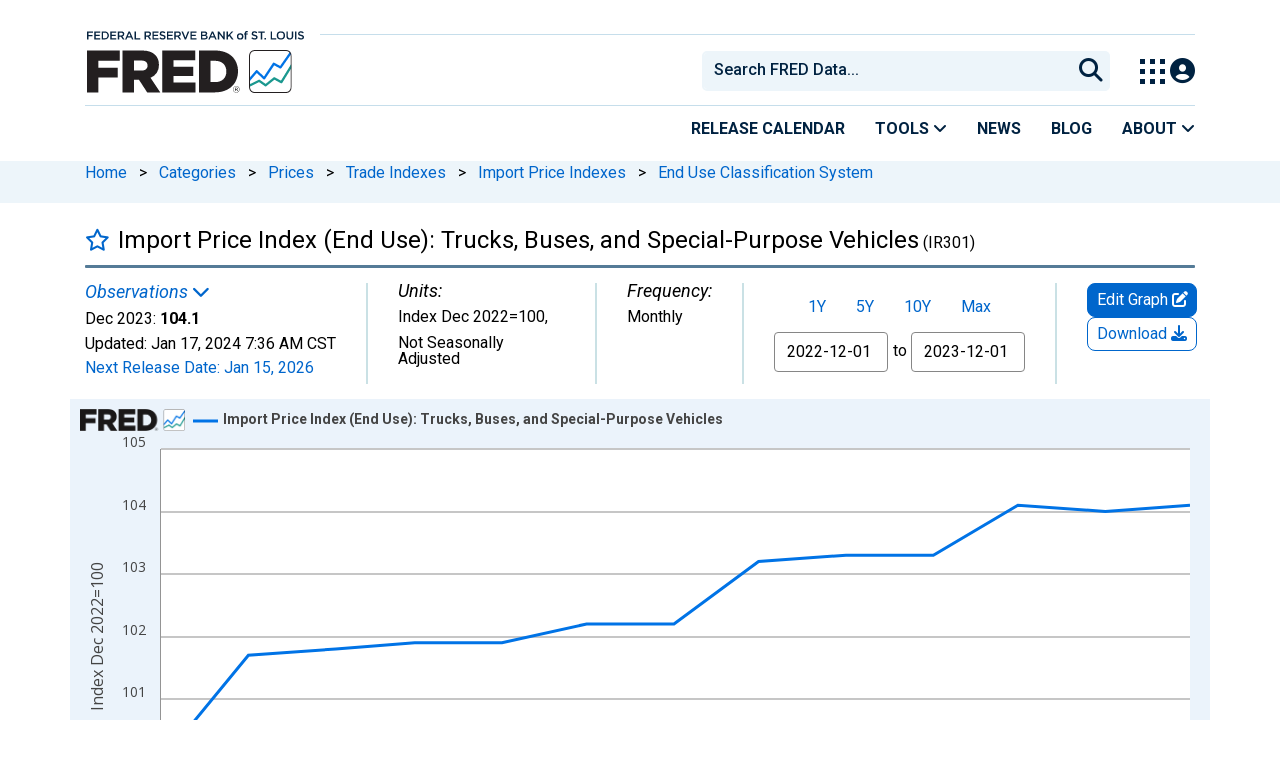

--- FILE ---
content_type: application/javascript
request_url: https://fred.stlouisfed.org/RHpPM09LZ/De-i4yF/R0Y/JGSauh1g/7pOf0VpmctmbcGiEuL/Y3R7TH0B/Www/7Tj4iH0gB
body_size: 159432
content:
(function(){if(typeof Array.prototype.entries!=='function'){Object.defineProperty(Array.prototype,'entries',{value:function(){var index=0;const array=this;return {next:function(){if(index<array.length){return {value:[index,array[index++]],done:false};}else{return {done:true};}},[Symbol.iterator]:function(){return this;}};},writable:true,configurable:true});}}());(function(){Xj();Yrt();Lqt();function Lqt(){cA=jH+RH*bj+Ox*bj*bj,AU=Ox+YC*bj+UN*bj*bj+bj*bj*bj,bX=OO+UN*bj+UN*bj*bj+bj*bj*bj,KW=RH+bj+UN*bj*bj,ZM=RH+bj+bj*bj,IF=Ox+Ox*bj+jH*bj*bj+bj*bj*bj,VX=NO+OO*bj+UN*bj*bj+bj*bj*bj,Z2=PC+Nj*bj+VA*bj*bj,xE=NO+jH*bj,AZ=PC+Ox*bj+UN*bj*bj+bj*bj*bj,sh=RH+UN*bj+NO*bj*bj+bj*bj*bj,bK=jH+UN*bj+VA*bj*bj+bj*bj*bj,MN=YC+Ox*bj+VA*bj*bj,mF=Nj+RH*bj+jH*bj*bj+bj*bj*bj,jA=Ox+jH*bj+UN*bj*bj,A1=OO+bj+VA*bj*bj+bj*bj*bj,qh=OO+Nj*bj+VA*bj*bj+bj*bj*bj,Fh=RH+bj+YC*bj*bj+bj*bj*bj,Hh=jH+OO*bj+UN*bj*bj+bj*bj*bj,tn=Nj+bj+jH*bj*bj,M5=PC+Ox*bj+NO*bj*bj+bj*bj*bj,vY=YC+jH*bj+VA*bj*bj+bj*bj*bj,WY=PC+NO*bj+bj*bj+bj*bj*bj,YW=UN+VA*bj+Nj*bj*bj+bj*bj*bj,sX=jH+jH*bj+jH*bj*bj+bj*bj*bj,kn=VA+jH*bj,JQ=Ox+OO*bj+NO*bj*bj+bj*bj*bj,BQ=PC+YC*bj+OO*bj*bj+bj*bj*bj,KS=Ox+Nj*bj+UN*bj*bj+bj*bj*bj,LA=YC+NO*bj+NO*bj*bj,dK=Ox+jH*bj+bj*bj+bj*bj*bj,LO=jH+YC*bj+Ox*bj*bj+bj*bj*bj,SK=YC+bj+NO*bj*bj,TD=jH+bj+jH*bj*bj,tD=PC+VA*bj+jH*bj*bj+bj*bj*bj,jh=VA+NO*bj+jH*bj*bj+bj*bj*bj,OT=RH+NO*bj+OO*bj*bj+bj*bj*bj,YS=jH+VA*bj+VA*bj*bj+bj*bj*bj,vd=Ox+VA*bj+NO*bj*bj+bj*bj*bj,CE=RH+OO*bj+Ox*bj*bj+bj*bj*bj,Ih=Ox+Nj*bj+VA*bj*bj+bj*bj*bj,PH=YC+UN*bj+jH*bj*bj,Bn=PC+YC*bj+UN*bj*bj+bj*bj*bj,vD=Ox+YC*bj+RH*bj*bj+bj*bj*bj,Ft=jH+UN*bj+Ox*bj*bj,Qv=VA+YC*bj+RH*bj*bj+bj*bj*bj,LX=Ox+OO*bj+UN*bj*bj+bj*bj*bj,bh=OO+RH*bj+OO*bj*bj+bj*bj*bj,En=Ox+RH*bj+UN*bj*bj,Er=PC+OO*bj+jH*bj*bj+bj*bj*bj,Vb=VA+Nj*bj+Ox*bj*bj,Wh=YC+jH*bj+Ox*bj*bj+bj*bj*bj,kS=RH+bj+RH*bj*bj+bj*bj*bj,D1=NO+NO*bj+NO*bj*bj,OF=Nj+Nj*bj+NO*bj*bj,xA=jH+NO*bj+NO*bj*bj,kD=RH+Ox*bj+VA*bj*bj+bj*bj*bj,SA=YC+bj+VA*bj*bj,Mg=jH+NO*bj+YC*bj*bj+bj*bj*bj,kT=Nj+bj+OO*bj*bj+bj*bj*bj,wq=Ox+NO*bj+OO*bj*bj+bj*bj*bj,sS=NO+jH*bj+OO*bj*bj+bj*bj*bj,CD=Ox+jH*bj+NO*bj*bj,AS=OO+UN*bj+NO*bj*bj+bj*bj*bj,Hr=VA+bj+RH*bj*bj+bj*bj*bj,MK=PC+jH*bj+Ox*bj*bj,E=UN+UN*bj+UN*bj*bj,mS=jH+Ox*bj+NO*bj*bj+bj*bj*bj,cF=jH+bj+NO*bj*bj,DB=YC+NO*bj+VA*bj*bj,Nv=RH+VA*bj+bj*bj+bj*bj*bj,ZE=PC+NO*bj+UN*bj*bj+bj*bj*bj,SU=Nj+YC*bj+bj*bj+bj*bj*bj,Nt=jH+UN*bj+bj*bj,BS=Ox+Nj*bj+OO*bj*bj+bj*bj*bj,Kd=Ox+bj+RH*bj*bj,JW=RH+Nj*bj+NO*bj*bj+bj*bj*bj,F2=Ox+bj+bj*bj,Aq=PC+YC*bj+jH*bj*bj+bj*bj*bj,xF=Nj+RH*bj+UN*bj*bj+bj*bj*bj,ND=RH+Ox*bj+OO*bj*bj+bj*bj*bj,gY=Ox+Nj*bj+Ox*bj*bj+bj*bj*bj,DT=Nj+OO*bj+VA*bj*bj+bj*bj*bj,Rr=Nj+RH*bj+NO*bj*bj+bj*bj*bj,Tv=YC+NO*bj+OO*bj*bj+bj*bj*bj,wK=Ox+NO*bj+UN*bj*bj+bj*bj*bj,Xq=Nj+OO*bj+UN*bj*bj+bj*bj*bj,zD=UN+NO*bj+UN*bj*bj+bj*bj*bj,Mh=PC+jH*bj+VA*bj*bj+bj*bj*bj,nW=OO+RH*bj+NO*bj*bj+bj*bj*bj,xO=OO+Nj*bj+NO*bj*bj,Cr=YC+VA*bj+jH*bj*bj+bj*bj*bj,UO=UN+VA*bj+RH*bj*bj,Bg=RH+NO*bj,qT=YC+UN*bj+OO*bj*bj+bj*bj*bj,gK=jH+OO*bj+bj*bj+bj*bj*bj,IO=Nj+YC*bj+Ox*bj*bj,QX=UN+OO*bj+OO*bj*bj+bj*bj*bj,Rv=OO+VA*bj+Ox*bj*bj+bj*bj*bj,wW=Nj+jH*bj+OO*bj*bj+bj*bj*bj,x1=YC+NO*bj+VA*bj*bj+bj*bj*bj,Lv=PC+VA*bj+NO*bj*bj+bj*bj*bj,mh=Nj+bj+Ox*bj*bj+bj*bj*bj,lh=UN+VA*bj+UN*bj*bj+bj*bj*bj,bV=Nj+VA*bj+Ox*bj*bj+bj*bj*bj,Bh=Ox+YC*bj+OO*bj*bj+bj*bj*bj,ds=UN+VA*bj,nX=Nj+NO*bj+RH*bj*bj+bj*bj*bj,RB=Nj+bj+Ox*bj*bj,kq=NO+Ox*bj+NO*bj*bj+bj*bj*bj,On=Ox+VA*bj+VA*bj*bj,IS=NO+UN*bj+VA*bj*bj+bj*bj*bj,Yt=RH+bj+VA*bj*bj+bj*bj*bj,Ug=OO+Nj*bj+VA*bj*bj,vF=OO+NO*bj+jH*bj*bj+bj*bj*bj,nY=OO+YC*bj+VA*bj*bj+bj*bj*bj,mZ=PC+RH*bj,KY=jH+UN*bj+OO*bj*bj+bj*bj*bj,pE=NO+VA*bj+Ox*bj*bj,wE=VA+RH*bj+VA*bj*bj,gr=Ox+bj+OO*bj*bj+bj*bj*bj,Js=Ox+Ox*bj,gV=NO+RH*bj+NO*bj*bj+bj*bj*bj,xq=UN+UN*bj+RH*bj*bj+bj*bj*bj,gh=OO+UN*bj+jH*bj*bj+bj*bj*bj,Wv=OO+bj+NO*bj*bj+bj*bj*bj,VD=UN+bj+Ox*bj*bj+bj*bj*bj,xM=OO+RH*bj+bj*bj+bj*bj*bj,BB=VA+Ox*bj+UN*bj*bj,dF=UN+Nj*bj+YC*bj*bj+bj*bj*bj,XK=OO+Ox*bj+UN*bj*bj+bj*bj*bj,GD=PC+OO*bj+NO*bj*bj+bj*bj*bj,nA=jH+Nj*bj+UN*bj*bj,qg=PC+bj+Ox*bj*bj,qd=YC+VA*bj+bj*bj+bj*bj*bj,rZ=Nj+NO*bj,BE=PC+VA*bj+NO*bj*bj,tX=YC+jH*bj+RH*bj*bj+bj*bj*bj,Is=VA+UN*bj+bj*bj,sg=PC+bj,FE=UN+YC*bj+jH*bj*bj,Mq=NO+VA*bj+bj*bj,gs=jH+bj+RH*bj*bj,bS=OO+YC*bj+bj*bj+bj*bj*bj,DK=Nj+OO*bj+OO*bj*bj+bj*bj*bj,sB=VA+bj+bj*bj,G=Nj+OO*bj+jH*bj*bj+bj*bj*bj,Ms=VA+OO*bj+RH*bj*bj,PD=jH+Ox*bj+UN*bj*bj+bj*bj*bj,FT=YC+UN*bj+NO*bj*bj+bj*bj*bj,DZ=RH+RH*bj+NO*bj*bj,Uq=YC+YC*bj+OO*bj*bj+bj*bj*bj,HW=RH+NO*bj+Ox*bj*bj+bj*bj*bj,tK=OO+OO*bj+RH*bj*bj+bj*bj*bj,MU=VA+jH*bj+bj*bj+bj*bj*bj,D2=RH+bj,kW=NO+NO*bj+UN*bj*bj+bj*bj*bj,YF=PC+RH*bj+UN*bj*bj,FH=NO+NO*bj+UN*bj*bj,MX=NO+bj+bj*bj,T2=Nj+Ox*bj+NO*bj*bj,XZ=OO+Ox*bj+NO*bj*bj,tS=RH+Ox*bj+NO*bj*bj,dS=VA+bj+UN*bj*bj,Xs=NO+YC*bj,hM=Nj+Nj*bj+jH*bj*bj,MD=Ox+VA*bj+jH*bj*bj,EZ=Ox+Nj*bj+Ox*bj*bj,kN=VA+NO*bj+jH*bj*bj,hv=OO+YC*bj+jH*bj*bj+bj*bj*bj,pQ=Nj+jH*bj+NO*bj*bj+bj*bj*bj,EW=UN+UN*bj+bj*bj+bj*bj*bj,TH=NO+NO*bj+NO*bj*bj+bj*bj*bj,th=jH+Ox*bj+VA*bj*bj+bj*bj*bj,w2=YC+YC*bj,I5=Ox+YC*bj+bj*bj+bj*bj*bj,VF=UN+jH*bj+NO*bj*bj+bj*bj*bj,rs=NO+YC*bj+UN*bj*bj,PQ=Nj+bj+jH*bj*bj+bj*bj*bj,HT=VA+jH*bj+NO*bj*bj+bj*bj*bj,WU=VA+VA*bj+UN*bj*bj+bj*bj*bj,Pv=Nj+bj+bj*bj+bj*bj*bj,HX=VA+Ox*bj+OO*bj*bj+bj*bj*bj,VK=Ox+RH*bj+NO*bj*bj+bj*bj*bj,zK=Nj+YC*bj+VA*bj*bj+bj*bj*bj,L2=Ox+jH*bj+RH*bj*bj,G1=VA+bj+OO*bj*bj+bj*bj*bj,zF=OO+bj+bj*bj+bj*bj*bj,vh=Ox+VA*bj+OO*bj*bj+bj*bj*bj,NX=OO+NO*bj+OO*bj*bj+bj*bj*bj,qB=jH+jH*bj+VA*bj*bj,fU=OO+Ox*bj+VA*bj*bj+bj*bj*bj,mK=UN+bj+OO*bj*bj+bj*bj*bj,zS=Nj+Nj*bj+VA*bj*bj+bj*bj*bj,wD=PC+Ox*bj+YC*bj*bj+bj*bj*bj,nT=RH+VA*bj+NO*bj*bj+bj*bj*bj,tQ=YC+UN*bj+bj*bj+bj*bj*bj,QN=UN+Nj*bj+UN*bj*bj,vb=VA+Ox*bj+RH*bj*bj,EV=NO+Nj*bj+OO*bj*bj+bj*bj*bj,Q1=UN+VA*bj+jH*bj*bj+bj*bj*bj,rQ=VA+YC*bj+bj*bj+bj*bj*bj,O=Ox+Ox*bj+bj*bj,ld=OO+OO*bj+UN*bj*bj+bj*bj*bj,xU=RH+VA*bj+OO*bj*bj+bj*bj*bj,EO=RH+jH*bj+RH*bj*bj+bj*bj*bj,U5=jH+Nj*bj+NO*bj*bj+bj*bj*bj,vT=Nj+UN*bj+UN*bj*bj,UT=RH+RH*bj+Ox*bj*bj+bj*bj*bj,Jv=UN+Ox*bj+UN*bj*bj+bj*bj*bj,mW=UN+OO*bj+bj*bj+bj*bj*bj,Qh=RH+OO*bj+UN*bj*bj+bj*bj*bj,Wg=PC+bj+NO*bj*bj,nr=NO+VA*bj+UN*bj*bj+bj*bj*bj,qU=RH+UN*bj+UN*bj*bj,tF=YC+OO*bj+NO*bj*bj+bj*bj*bj,U2=jH+UN*bj,rv=Ox+jH*bj+UN*bj*bj+bj*bj*bj,mE=RH+OO*bj+NO*bj*bj,pr=VA+Ox*bj+bj*bj+bj*bj*bj,n1=UN+UN*bj+jH*bj*bj+bj*bj*bj,dZ=PC+VA*bj+OO*bj*bj+bj*bj*bj,QV=OO+bj+RH*bj*bj+bj*bj*bj,wC=Nj+VA*bj+jH*bj*bj,fH=jH+Ox*bj+bj*bj,Rq=PC+UN*bj+jH*bj*bj+bj*bj*bj,Hg=jH+Nj*bj+NO*bj*bj,CF=Nj+NO*bj+OO*bj*bj+bj*bj*bj,cv=RH+NO*bj+bj*bj+bj*bj*bj,Q5=Ox+bj+NO*bj*bj+bj*bj*bj,sQ=VA+bj+NO*bj*bj+bj*bj*bj,C=YC+VA*bj,Eh=NO+Ox*bj+bj*bj+bj*bj*bj,lM=RH+UN*bj,bx=UN+YC*bj+RH*bj*bj,Ah=PC+Nj*bj+VA*bj*bj+bj*bj*bj,ST=UN+bj+RH*bj*bj,kY=PC+UN*bj+OO*bj*bj+bj*bj*bj,IQ=UN+YC*bj+UN*bj*bj+bj*bj*bj,VY=Ox+NO*bj+Ox*bj*bj+bj*bj*bj,WO=YC+UN*bj,dA=UN+Nj*bj+jH*bj*bj,fh=VA+NO*bj+UN*bj*bj+bj*bj*bj,DV=NO+Nj*bj+bj*bj+bj*bj*bj,xr=jH+RH*bj+Ox*bj*bj+bj*bj*bj,OC=jH+UN*bj+RH*bj*bj,Ts=YC+jH*bj,Cv=PC+NO*bj+VA*bj*bj+bj*bj*bj,gX=Nj+bj+UN*bj*bj,pC=Ox+NO*bj+NO*bj*bj,mU=UN+NO*bj+RH*bj*bj+bj*bj*bj,KB=Ox+UN*bj,px=RH+OO*bj+UN*bj*bj,qn=OO+jH*bj+bj*bj,GM=Ox+UN*bj+jH*bj*bj,HQ=Ox+UN*bj+bj*bj+bj*bj*bj,KD=jH+VA*bj+OO*bj*bj+bj*bj*bj,cr=PC+Ox*bj+VA*bj*bj+bj*bj*bj,WW=Ox+Ox*bj+OO*bj*bj+bj*bj*bj,fD=UN+NO*bj+YC*bj*bj+bj*bj*bj,OW=RH+RH*bj+Nj*bj*bj+bj*bj*bj,qZ=PC+jH*bj+VA*bj*bj,XH=YC+Nj*bj+UN*bj*bj,SN=OO+jH*bj,AO=UN+UN*bj+jH*bj*bj,T=VA+Ox*bj+Ox*bj*bj,vr=Ox+RH*bj+jH*bj*bj+bj*bj*bj,RD=PC+Nj*bj+NO*bj*bj+bj*bj*bj,JN=RH+YC*bj+NO*bj*bj,Uh=UN+VA*bj+bj*bj+bj*bj*bj,Pt=OO+NO*bj+bj*bj,hB=UN+bj+bj*bj,gS=RH+OO*bj+bj*bj,Vd=YC+bj+jH*bj*bj+bj*bj*bj,BV=PC+RH*bj+OO*bj*bj+bj*bj*bj,rr=YC+Ox*bj+Ox*bj*bj+bj*bj*bj,MO=RH+VA*bj,DO=UN+jH*bj+jH*bj*bj,PO=jH+NO*bj,XX=RH+Nj*bj+VA*bj*bj+bj*bj*bj,wx=UN+VA*bj+NO*bj*bj,tW=OO+NO*bj+UN*bj*bj+bj*bj*bj,Qx=RH+NO*bj+RH*bj*bj,fE=YC+RH*bj,bH=UN+NO*bj,Gt=jH+bj,cx=VA+NO*bj+NO*bj*bj+bj*bj*bj,wv=UN+NO*bj+NO*bj*bj+bj*bj*bj,TV=PC+jH*bj+YC*bj*bj+bj*bj*bj,Bv=YC+Nj*bj+OO*bj*bj+bj*bj*bj,X5=NO+RH*bj+UN*bj*bj+bj*bj*bj,AT=PC+RH*bj+bj*bj+bj*bj*bj,Xv=Ox+UN*bj+NO*bj*bj+bj*bj*bj,tq=PC+jH*bj+RH*bj*bj+bj*bj*bj,pA=YC+OO*bj+OO*bj*bj+bj*bj*bj,UY=jH+VA*bj+bj*bj+bj*bj*bj,rq=NO+YC*bj+bj*bj+bj*bj*bj,nE=jH+Nj*bj+bj*bj,QT=VA+OO*bj+OO*bj*bj+bj*bj*bj,qK=Nj+VA*bj+VA*bj*bj+bj*bj*bj,s5=PC+UN*bj+YC*bj*bj+bj*bj*bj,Jh=VA+Nj*bj+jH*bj*bj,Wd=VA+Ox*bj+NO*bj*bj+bj*bj*bj,wS=VA+bj+VA*bj*bj+bj*bj*bj,w=VA+RH*bj+NO*bj*bj+bj*bj*bj,ht=NO+UN*bj+UN*bj*bj,dv=RH+VA*bj+jH*bj*bj+bj*bj*bj,A2=RH+jH*bj,zU=VA+Nj*bj+RH*bj*bj+bj*bj*bj,GV=RH+Ox*bj+Ox*bj*bj,L1=NO+Nj*bj+jH*bj*bj+bj*bj*bj,TO=Nj+VA*bj,Gs=NO+OO*bj+bj*bj,EE=YC+OO*bj+VA*bj*bj+bj*bj*bj,wt=RH+UN*bj+Ox*bj*bj,pU=VA+OO*bj+NO*bj*bj+bj*bj*bj,rn=UN+RH*bj+NO*bj*bj+bj*bj*bj,UD=Nj+Nj*bj+NO*bj*bj+bj*bj*bj,mX=NO+YC*bj+OO*bj*bj+bj*bj*bj,Ur=Ox+UN*bj+jH*bj*bj+bj*bj*bj,r1=jH+OO*bj+Ox*bj*bj+bj*bj*bj,vU=jH+Ox*bj+Ox*bj*bj+bj*bj*bj,rT=VA+YC*bj+YC*bj*bj+bj*bj*bj,IY=UN+jH*bj+OO*bj*bj+bj*bj*bj,KX=NO+NO*bj+jH*bj*bj+bj*bj*bj,Vt=Nj+NO*bj+NO*bj*bj+bj*bj*bj,lT=PC+NO*bj+YC*bj*bj+bj*bj*bj,wB=jH+NO*bj+OO*bj*bj+bj*bj*bj,TX=YC+bj+UN*bj*bj+bj*bj*bj,NF=jH+Ox*bj+OO*bj*bj+bj*bj*bj,fj=NO+bj+jH*bj*bj,gd=jH+YC*bj+RH*bj*bj+bj*bj*bj,d5=UN+Nj*bj+RH*bj*bj,BN=jH+NO*bj+VA*bj*bj,l1=PC+Ox*bj+bj*bj+bj*bj*bj,OS=VA+Nj*bj+bj*bj+bj*bj*bj,W1=PC+Nj*bj+RH*bj*bj+bj*bj*bj,Gd=RH+OO*bj+RH*bj*bj+bj*bj*bj,XN=UN+UN*bj,Sr=NO+jH*bj+Ox*bj*bj,mx=OO+UN*bj,FY=PC+NO*bj+Ox*bj*bj+bj*bj*bj,pq=OO+jH*bj+OO*bj*bj+bj*bj*bj,RS=RH+UN*bj+VA*bj*bj+bj*bj*bj,gW=Nj+bj+VA*bj*bj+bj*bj*bj,TF=OO+YC*bj+Ox*bj*bj+bj*bj*bj,m5=VA+jH*bj+bj*bj,VV=VA+UN*bj+OO*bj*bj+bj*bj*bj,YU=PC+Nj*bj+UN*bj*bj+bj*bj*bj,JS=PC+bj+OO*bj*bj+bj*bj*bj,zW=UN+bj+NO*bj*bj+bj*bj*bj,hd=jH+bj+YC*bj*bj+bj*bj*bj,cY=NO+UN*bj+OO*bj*bj+bj*bj*bj,WX=PC+Nj*bj+Ox*bj*bj+bj*bj*bj,IU=RH+VA*bj+VA*bj*bj+bj*bj*bj,mV=jH+VA*bj+NO*bj*bj+bj*bj*bj,jr=NO+bj+RH*bj*bj+bj*bj*bj,PW=Nj+jH*bj+jH*bj*bj+bj*bj*bj,PA=RH+NO*bj+bj*bj,sT=OO+Ox*bj+bj*bj+bj*bj*bj,gq=YC+UN*bj+jH*bj*bj+bj*bj*bj,lS=UN+VA*bj+NO*bj*bj+bj*bj*bj,Rd=jH+jH*bj+RH*bj*bj+bj*bj*bj,sF=Nj+UN*bj+bj*bj+bj*bj*bj,AQ=OO+UN*bj+RH*bj*bj+bj*bj*bj,Sh=Ox+OO*bj+Ox*bj*bj+bj*bj*bj,VO=Ox+NO*bj+Ox*bj*bj,Lr=RH+Nj*bj+OO*bj*bj+bj*bj*bj,YA=PC+VA*bj,rF=jH+RH*bj+NO*bj*bj+bj*bj*bj,pY=Ox+UN*bj+YC*bj*bj+bj*bj*bj,SF=RH+jH*bj+VA*bj*bj+bj*bj*bj,NV=Nj+VA*bj+Nj*bj*bj+bj*bj*bj,WZ=Nj+UN*bj+jH*bj*bj,EB=Ox+Ox*bj+RH*bj*bj,Tr=OO+Ox*bj+YC*bj*bj+bj*bj*bj,P1=jH+OO*bj+VA*bj*bj+bj*bj*bj,C5=YC+RH*bj+jH*bj*bj+bj*bj*bj,xT=UN+Ox*bj+NO*bj*bj+bj*bj*bj,nC=RH+VA*bj+bj*bj,zE=Nj+UN*bj,S1=OO+Nj*bj+bj*bj+bj*bj*bj,cD=UN+bj+jH*bj*bj+bj*bj*bj,An=PC+UN*bj+VA*bj*bj+bj*bj*bj,AA=PC+NO*bj+NO*bj*bj,wY=Ox+YC*bj+NO*bj*bj+bj*bj*bj,GT=NO+OO*bj+OO*bj*bj+bj*bj*bj,fB=OO+Ox*bj+bj*bj,x5=VA+NO*bj+YC*bj*bj+bj*bj*bj,CQ=NO+jH*bj+VA*bj*bj+bj*bj*bj,ID=UN+Nj*bj+jH*bj*bj+bj*bj*bj,Iq=YC+YC*bj+VA*bj*bj,zj=VA+Ox*bj+NO*bj*bj,Ed=Ox+OO*bj+VA*bj*bj+bj*bj*bj,KF=NO+NO*bj+Ox*bj*bj+bj*bj*bj,V5=RH+OO*bj+NO*bj*bj+bj*bj*bj,dQ=VA+jH*bj+jH*bj*bj+bj*bj*bj,lU=jH+jH*bj+bj*bj+bj*bj*bj,gD=VA+VA*bj+YC*bj*bj+bj*bj*bj,cS=RH+Ox*bj+UN*bj*bj+bj*bj*bj,PX=RH+YC*bj+NO*bj*bj+bj*bj*bj,EF=VA+Ox*bj+Ox*bj*bj+bj*bj*bj,Y1=RH+YC*bj+RH*bj*bj+bj*bj*bj,H2=OO+RH*bj,qS=RH+bj+UN*bj*bj+bj*bj*bj,VH=NO+jH*bj+jH*bj*bj,gM=YC+Nj*bj+Ox*bj*bj+bj*bj*bj,lX=Ox+Ox*bj+NO*bj*bj+bj*bj*bj,CW=RH+Nj*bj+Ox*bj*bj+bj*bj*bj,XF=YC+UN*bj+UN*bj*bj+bj*bj*bj,Bt=RH+OO*bj+jH*bj*bj+bj*bj*bj,RF=jH+NO*bj+bj*bj+bj*bj*bj,sY=UN+UN*bj+VA*bj*bj+bj*bj*bj,PV=UN+Nj*bj+VA*bj*bj+bj*bj*bj,CV=RH+Nj*bj+jH*bj*bj,Nd=Nj+jH*bj+UN*bj*bj+bj*bj*bj,LW=RH+RH*bj+NO*bj*bj+bj*bj*bj,Gv=Ox+bj+VA*bj*bj+bj*bj*bj,BU=YC+YC*bj+VA*bj*bj+bj*bj*bj,QY=Ox+Ox*bj+RH*bj*bj+bj*bj*bj,r5=YC+jH*bj+bj*bj+bj*bj*bj,Dd=PC+VA*bj+Nj*bj*bj+bj*bj*bj,wV=RH+NO*bj+VA*bj*bj+bj*bj*bj,ZO=OO+YC*bj+jH*bj*bj,PS=YC+Ox*bj+VA*bj*bj+bj*bj*bj,zb=RH+Ox*bj+bj*bj,dj=VA+OO*bj+Ox*bj*bj,n5=OO+jH*bj+RH*bj*bj+bj*bj*bj,lE=PC+Ox*bj,VQ=NO+UN*bj+Nj*bj*bj+bj*bj*bj,cT=YC+Ox*bj+NO*bj*bj+bj*bj*bj,qD=VA+VA*bj+Ox*bj*bj+bj*bj*bj,fQ=Ox+NO*bj+bj*bj+bj*bj*bj,xn=VA+jH*bj+jH*bj*bj,Zj=UN+Ox*bj+UN*bj*bj,N5=Nj+VA*bj+UN*bj*bj+bj*bj*bj,YD=PC+bj+VA*bj*bj+bj*bj*bj,X1=jH+Nj*bj+bj*bj+bj*bj*bj,F1=NO+jH*bj+jH*bj*bj+bj*bj*bj,ph=PC+OO*bj+bj*bj+bj*bj*bj,qE=PC+Ox*bj+NO*bj*bj,kj=OO+NO*bj+RH*bj*bj,Zr=jH+VA*bj+jH*bj*bj+jH*bj*bj*bj+Ox*bj*bj*bj*bj,IW=PC+VA*bj+YC*bj*bj+bj*bj*bj,hS=Ox+RH*bj,ZZ=Nj+jH*bj+jH*bj*bj,KZ=PC+OO*bj+jH*bj*bj,jU=PC+UN*bj+UN*bj*bj+bj*bj*bj,FC=RH+YC*bj+jH*bj*bj+bj*bj*bj,YE=jH+Nj*bj+VA*bj*bj,UK=OO+OO*bj+RH*bj*bj,MW=Nj+Nj*bj+Ox*bj*bj+bj*bj*bj,ES=VA+YC*bj+UN*bj*bj+bj*bj*bj,zM=Nj+Nj*bj+Ox*bj*bj,RE=UN+Nj*bj+NO*bj*bj,C2=Ox+jH*bj,gx=VA+UN*bj+jH*bj*bj,Yh=OO+OO*bj+VA*bj*bj+bj*bj*bj,Ph=VA+Nj*bj+YC*bj*bj+bj*bj*bj,DF=PC+Nj*bj+OO*bj*bj+bj*bj*bj,W5=YC+RH*bj+UN*bj*bj+bj*bj*bj,CZ=VA+YC*bj+jH*bj*bj,fx=VA+jH*bj+UN*bj*bj,UX=NO+bj+jH*bj*bj+bj*bj*bj,Eq=YC+YC*bj+bj*bj+bj*bj*bj,hX=OO+Nj*bj+bj*bj,DQ=UN+YC*bj+VA*bj*bj+bj*bj*bj,ZK=jH+OO*bj+OO*bj*bj+bj*bj*bj,LE=OO+UN*bj+bj*bj,pF=jH+OO*bj+NO*bj*bj+bj*bj*bj,xW=NO+bj+bj*bj+bj*bj*bj,O1=PC+UN*bj+NO*bj*bj+bj*bj*bj,EQ=NO+OO*bj+NO*bj*bj+bj*bj*bj,BD=OO+YC*bj+OO*bj*bj+bj*bj*bj,fW=NO+Nj*bj+VA*bj*bj+bj*bj*bj,Lq=OO+UN*bj+NO*bj*bj,nV=YC+OO*bj+Ox*bj*bj+bj*bj*bj,cQ=PC+jH*bj+Ox*bj*bj+bj*bj*bj,fN=jH+bj+bj*bj,AM=RH+bj+Ox*bj*bj,Zd=VA+UN*bj+VA*bj*bj+bj*bj*bj,XD=UN+Nj*bj+NO*bj*bj+bj*bj*bj,Mt=NO+VA*bj,hV=jH+bj+bj*bj+bj*bj*bj,j1=Ox+Nj*bj+bj*bj+bj*bj*bj,pv=Ox+RH*bj+UN*bj*bj+bj*bj*bj,qQ=Nj+OO*bj+bj*bj+bj*bj*bj,Iv=jH+YC*bj+bj*bj+bj*bj*bj,GK=Ox+VA*bj+jH*bj*bj+jH*bj*bj*bj+Ox*bj*bj*bj*bj,jO=PC+UN*bj,LF=Nj+NO*bj+jH*bj*bj+bj*bj*bj,ZW=PC+bj+RH*bj*bj+bj*bj*bj,ED=Nj+UN*bj+Nj*bj*bj+bj*bj*bj,AD=jH+NO*bj+NO*bj*bj+bj*bj*bj,lv=PC+OO*bj+Ox*bj*bj+bj*bj*bj,kK=Nj+OO*bj+YC*bj*bj+bj*bj*bj,GO=PC+Ox*bj+jH*bj*bj,wh=NO+bj+Ox*bj*bj+bj*bj*bj,YK=Nj+jH*bj+NO*bj*bj,fv=PC+Nj*bj+jH*bj*bj+bj*bj*bj,VM=YC+OO*bj+RH*bj*bj,Th=PC+YC*bj+YC*bj*bj+bj*bj*bj,Ld=RH+bj+jH*bj*bj+bj*bj*bj,SZ=VA+Nj*bj+NO*bj*bj+bj*bj*bj,KM=YC+UN*bj+UN*bj*bj,rM=VA+OO*bj+RH*bj*bj+bj*bj*bj,bT=jH+YC*bj+jH*bj*bj+bj*bj*bj,pW=VA+RH*bj+bj*bj+bj*bj*bj,Vj=OO+VA*bj,Pj=PC+NO*bj+bj*bj,fS=VA+Nj*bj+VA*bj*bj+bj*bj*bj,LK=jH+jH*bj+Ox*bj*bj+bj*bj*bj,Rt=Nj+NO*bj+Ox*bj*bj,Hd=Ox+NO*bj+VA*bj*bj+bj*bj*bj,dq=PC+VA*bj+UN*bj*bj+bj*bj*bj,YV=VA+OO*bj+Ox*bj*bj+bj*bj*bj,fg=Nj+Ox*bj+VA*bj*bj,lr=NO+UN*bj+jH*bj*bj+bj*bj*bj,JT=OO+VA*bj+UN*bj*bj+bj*bj*bj,JB=VA+YC*bj+bj*bj,GX=Nj+YC*bj+jH*bj*bj+bj*bj*bj,RQ=PC+Nj*bj+YC*bj*bj+bj*bj*bj,J2=RH+YC*bj,LU=UN+VA*bj+VA*bj*bj+bj*bj*bj,NM=UN+RH*bj+Ox*bj*bj+bj*bj*bj,Gq=RH+YC*bj+YC*bj*bj+bj*bj*bj,AF=Nj+Ox*bj+Ox*bj*bj+bj*bj*bj,IT=VA+RH*bj+Ox*bj*bj+bj*bj*bj,UQ=jH+VA*bj+NO*bj*bj,Bq=NO+YC*bj+NO*bj*bj+bj*bj*bj,vW=Nj+UN*bj+OO*bj*bj+bj*bj*bj,zd=NO+jH*bj+NO*bj*bj+bj*bj*bj,TU=UN+OO*bj+RH*bj*bj+bj*bj*bj,Yd=NO+RH*bj+OO*bj*bj+bj*bj*bj,bQ=jH+jH*bj+UN*bj*bj+bj*bj*bj,zQ=Nj+OO*bj+Ox*bj*bj+bj*bj*bj,VU=Nj+YC*bj+NO*bj*bj+bj*bj*bj,wF=OO+Nj*bj+NO*bj*bj+bj*bj*bj,k1=Ox+UN*bj+UN*bj*bj,Nr=OO+RH*bj+VA*bj*bj,wd=OO+RH*bj+jH*bj*bj+bj*bj*bj,rW=Ox+YC*bj+Ox*bj*bj+bj*bj*bj,wO=PC+RH*bj+Ox*bj*bj,kE=RH+bj+RH*bj*bj,qr=PC+NO*bj+NO*bj*bj+bj*bj*bj,HC=NO+Nj*bj+bj*bj,Mv=OO+YC*bj+UN*bj*bj,SV=OO+VA*bj+VA*bj*bj+bj*bj*bj,Vv=UN+Ox*bj+OO*bj*bj+bj*bj*bj,SS=UN+Ox*bj+YC*bj*bj+bj*bj*bj,Br=Nj+VA*bj+RH*bj*bj+bj*bj*bj,Yr=jH+jH*bj+NO*bj*bj+bj*bj*bj,MS=NO+bj+NO*bj*bj+bj*bj*bj,sW=jH+bj+UN*bj*bj+bj*bj*bj,MC=UN+RH*bj+NO*bj*bj,wQ=YC+jH*bj+YC*bj*bj+bj*bj*bj,xv=NO+Ox*bj+VA*bj*bj+bj*bj*bj,V1=RH+bj+NO*bj*bj+bj*bj*bj,fq=UN+OO*bj+VA*bj*bj+bj*bj*bj,wb=jH+Nj*bj+VA*bj*bj+bj*bj*bj,hA=YC+OO*bj+Ox*bj*bj,SQ=NO+Nj*bj+RH*bj*bj+bj*bj*bj,fX=YC+VA*bj+OO*bj*bj+bj*bj*bj,b1=OO+NO*bj+VA*bj*bj+Ox*bj*bj*bj+jH*bj*bj*bj*bj,mY=Nj+Ox*bj+OO*bj*bj+bj*bj*bj,DS=OO+UN*bj+OO*bj*bj+bj*bj*bj,H=RH+Nj*bj+bj*bj,FV=Ox+YC*bj+VA*bj*bj+bj*bj*bj,Xd=jH+VA*bj+jH*bj*bj+bj*bj*bj,vS=OO+OO*bj+NO*bj*bj+bj*bj*bj,D5=Ox+YC*bj+VA*bj*bj,xx=OO+Ox*bj+VA*bj*bj,zZ=NO+YC*bj+bj*bj,Pn=Ox+Nj*bj+jH*bj*bj+bj*bj*bj,vq=Ox+VA*bj+jH*bj*bj+bj*bj*bj,jY=Nj+NO*bj+VA*bj*bj+bj*bj*bj,WF=OO+Nj*bj+jH*bj*bj+bj*bj*bj,FW=YC+VA*bj+RH*bj*bj,O5=Nj+Nj*bj+UN*bj*bj+bj*bj*bj,ZN=YC+RH*bj+VA*bj*bj,q5=YC+NO*bj+jH*bj*bj+bj*bj*bj,DD=PC+VA*bj+VA*bj*bj+bj*bj*bj,kX=NO+Nj*bj+UN*bj*bj+bj*bj*bj,lq=Ox+Nj*bj+NO*bj*bj,Ct=YC+VA*bj+bj*bj,mT=Nj+Ox*bj+VA*bj*bj+bj*bj*bj,TY=YC+Nj*bj+bj*bj+bj*bj*bj,Ar=NO+Ox*bj+UN*bj*bj+bj*bj*bj,EX=YC+VA*bj+UN*bj*bj+bj*bj*bj,sq=NO+OO*bj+jH*bj*bj+bj*bj*bj,nD=jH+UN*bj+NO*bj*bj+bj*bj*bj,LM=Ox+UN*bj+RH*bj*bj,Fd=YC+Nj*bj+RH*bj*bj+bj*bj*bj,CK=YC+OO*bj+UN*bj*bj+bj*bj*bj,hU=jH+bj+VA*bj*bj,nS=jH+UN*bj+bj*bj+bj*bj*bj,Md=YC+jH*bj+NO*bj*bj+bj*bj*bj,rY=UN+RH*bj+bj*bj+bj*bj*bj,Oq=PC+RH*bj+VA*bj*bj+bj*bj*bj,AE=Ox+OO*bj+Ox*bj*bj,J1=UN+RH*bj+jH*bj*bj+bj*bj*bj,qv=Nj+Nj*bj+jH*bj*bj+bj*bj*bj,BW=UN+YC*bj+bj*bj+bj*bj*bj,zT=PC+Ox*bj+jH*bj*bj+bj*bj*bj,Lb=UN+NO*bj+VA*bj*bj+bj*bj*bj,Kb=Ox+VA*bj+UN*bj*bj+OO*bj*bj*bj+bj*bj*bj*bj,Dq=VA+VA*bj+NO*bj*bj,nF=VA+Ox*bj+jH*bj*bj+bj*bj*bj,UV=YC+Nj*bj+NO*bj*bj+bj*bj*bj,AH=UN+RH*bj+VA*bj*bj,RA=RH+Nj*bj,Z1=jH+UN*bj+RH*bj*bj+bj*bj*bj,vt=VA+Ox*bj+bj*bj,f5=PC+YC*bj+VA*bj*bj+bj*bj*bj,ZS=NO+OO*bj+RH*bj*bj+bj*bj*bj,MY=UN+NO*bj+bj*bj+bj*bj*bj,Xb=Nj+bj+VA*bj*bj+Ox*bj*bj*bj+jH*bj*bj*bj*bj,IK=YC+bj+NO*bj*bj+bj*bj*bj,HU=Ox+RH*bj+bj*bj+bj*bj*bj,dx=VA+bj+jH*bj*bj,FU=PC+OO*bj+NO*bj*bj,fF=RH+VA*bj+RH*bj*bj+bj*bj*bj,QF=Ox+bj+YC*bj*bj+bj*bj*bj,gv=OO+YC*bj+YC*bj*bj+bj*bj*bj,E5=jH+RH*bj+OO*bj*bj+bj*bj*bj,CU=OO+VA*bj+bj*bj+bj*bj*bj,HA=RH+YC*bj+bj*bj,QD=RH+YC*bj+UN*bj*bj+bj*bj*bj,JV=NO+UN*bj+UN*bj*bj+bj*bj*bj,sD=VA+bj+jH*bj*bj+bj*bj*bj,NT=VA+VA*bj+OO*bj*bj+bj*bj*bj,rx=VA+RH*bj+Ox*bj*bj,Ig=jH+OO*bj+VA*bj*bj,tY=VA+Ox*bj+jH*bj*bj,dD=PC+NO*bj+OO*bj*bj+bj*bj*bj,EH=RH+jH*bj+OO*bj*bj+bj*bj*bj,X2=VA+NO*bj+NO*bj*bj,tB=PC+UN*bj+NO*bj*bj,Bd=Nj+RH*bj+OO*bj*bj+bj*bj*bj,zx=VA+VA*bj,Uv=PC+jH*bj+OO*bj*bj+bj*bj*bj,cq=PC+RH*bj+UN*bj*bj+bj*bj*bj,Od=Ox+Ox*bj+bj*bj+bj*bj*bj,BY=NO+NO*bj+OO*bj*bj+bj*bj*bj,OY=VA+jH*bj+VA*bj*bj,KC=PC+UN*bj+bj*bj,OQ=jH+bj+NO*bj*bj+bj*bj*bj,UF=UN+OO*bj+NO*bj*bj+bj*bj*bj,LY=Ox+UN*bj+VA*bj*bj+bj*bj*bj,jE=OO+Ox*bj+UN*bj*bj,gH=UN+UN*bj+RH*bj*bj,HS=Nj+UN*bj+VA*bj*bj+bj*bj*bj,jN=Nj+Ox*bj+jH*bj*bj,NU=YC+NO*bj+YC*bj*bj+bj*bj*bj,QE=RH+UN*bj+bj*bj,QB=VA+YC*bj+Ox*bj*bj,KT=Nj+jH*bj+YC*bj*bj+bj*bj*bj,RW=Nj+UN*bj+RH*bj*bj+bj*bj*bj,FQ=Ox+UN*bj+UN*bj*bj+bj*bj*bj,g1=jH+jH*bj+OO*bj*bj+bj*bj*bj,MF=Ox+NO*bj+NO*bj*bj+bj*bj*bj,kh=OO+VA*bj+YC*bj*bj+bj*bj*bj,JM=RH+jH*bj+bj*bj+bj*bj*bj,bO=Nj+jH*bj,mn=Nj+OO*bj+RH*bj*bj,jF=PC+OO*bj+YC*bj*bj+bj*bj*bj,Mn=Ox+NO*bj,WM=PC+UN*bj+jH*bj*bj,fK=Nj+VA*bj+jH*bj*bj+bj*bj*bj,Zn=RH+Nj*bj+bj*bj+bj*bj*bj,Gx=VA+UN*bj+UN*bj*bj,m2=UN+VA*bj+bj*bj,zV=VA+RH*bj+OO*bj*bj+bj*bj*bj,sU=YC+RH*bj+VA*bj*bj+bj*bj*bj,Yb=RH+Nj*bj+VA*bj*bj,vQ=YC+UN*bj+YC*bj*bj+bj*bj*bj,dE=RH+Nj*bj+NO*bj*bj,kM=OO+jH*bj+jH*bj*bj,dd=UN+jH*bj+VA*bj*bj+bj*bj*bj,BK=VA+OO*bj+jH*bj*bj+bj*bj*bj,zr=RH+Nj*bj+UN*bj*bj+bj*bj*bj,Y=UN+OO*bj+UN*bj*bj,LH=NO+RH*bj,wr=Nj+VA*bj+OO*bj*bj+bj*bj*bj,PK=Ox+jH*bj+OO*bj*bj+bj*bj*bj,DH=RH+VA*bj+UN*bj*bj,AY=Ox+YC*bj+RH*bj*bj,TK=NO+YC*bj+Ox*bj*bj+bj*bj*bj,BZ=VA+VA*bj+jH*bj*bj+bj*bj*bj,sE=OO+OO*bj+Ox*bj*bj,jt=jH+RH*bj+RH*bj*bj,EN=NO+NO*bj,CY=YC+bj+bj*bj+bj*bj*bj,ZF=OO+bj+Nj*bj*bj+bj*bj*bj,xS=jH+Nj*bj+UN*bj*bj+bj*bj*bj,pX=Nj+jH*bj+bj*bj+bj*bj*bj,nU=Ox+OO*bj+bj*bj+bj*bj*bj,Ln=VA+YC*bj+NO*bj*bj,lK=UN+jH*bj+UN*bj*bj+bj*bj*bj,QQ=Ox+RH*bj+VA*bj*bj+bj*bj*bj,FN=PC+jH*bj+RH*bj*bj,lB=Nj+jH*bj+Ox*bj*bj,hs=Nj+RH*bj,nM=YC+bj,ZQ=YC+Ox*bj+OO*bj*bj+bj*bj*bj,vv=VA+NO*bj+RH*bj*bj+bj*bj*bj,Dr=Nj+bj+NO*bj*bj+bj*bj*bj,Rj=PC+NO*bj,wU=OO+UN*bj+bj*bj+bj*bj*bj,cj=PC+jH*bj+jH*bj*bj,Ir=NO+jH*bj+bj*bj+bj*bj*bj,JC=UN+jH*bj+bj*bj,Tq=NO+bj+VA*bj*bj+bj*bj*bj,F5=Nj+RH*bj+Ox*bj*bj+bj*bj*bj,dB=OO+VA*bj+UN*bj*bj,ZU=UN+Ox*bj+bj*bj+bj*bj*bj,wT=Ox+Nj*bj+jH*bj*bj,A5=OO+NO*bj+NO*bj*bj+bj*bj*bj,pH=Nj+UN*bj+NO*bj*bj,xb=OO+Ox*bj,Qr=YC+OO*bj+jH*bj*bj+bj*bj*bj,XE=UN+RH*bj,MQ=YC+UN*bj+RH*bj*bj+bj*bj*bj,dh=Nj+YC*bj+Ox*bj*bj+bj*bj*bj,Eb=PC+YC*bj,lC=UN+bj+bj*bj+bj*bj*bj,AW=Nj+NO*bj+UN*bj*bj+bj*bj*bj,Wj=OO+RH*bj+Ox*bj*bj+bj*bj*bj,gF=UN+Nj*bj+bj*bj+bj*bj*bj,kQ=jH+NO*bj+RH*bj*bj+bj*bj*bj,xB=RH+UN*bj+RH*bj*bj,T1=NO+RH*bj+bj*bj+bj*bj*bj,RC=NO+Ox*bj+RH*bj*bj,Qn=Nj+OO*bj+RH*bj*bj+bj*bj*bj,DX=jH+NO*bj+VA*bj*bj+bj*bj*bj,NK=RH+OO*bj+bj*bj+bj*bj*bj,zH=jH+jH*bj,vK=PC+YC*bj+NO*bj*bj+bj*bj*bj,Ov=Ox+Ox*bj+VA*bj*bj+bj*bj*bj,QU=RH+NO*bj+RH*bj*bj+bj*bj*bj,hK=Ox+OO*bj+RH*bj*bj+bj*bj*bj,RY=Nj+VA*bj+NO*bj*bj+bj*bj*bj,OU=Ox+NO*bj+jH*bj*bj+bj*bj*bj,Or=jH+Ox*bj+bj*bj+bj*bj*bj,R1=RH+UN*bj+YC*bj*bj+bj*bj*bj,dW=Ox+RH*bj+OO*bj*bj+bj*bj*bj,q2=RH+NO*bj+jH*bj*bj,Wr=PC+YC*bj+bj*bj+bj*bj*bj,Zh=jH+VA*bj+UN*bj*bj+bj*bj*bj,BF=Ox+UN*bj+Ox*bj*bj+bj*bj*bj,Et=NO+YC*bj+Ox*bj*bj,sr=VA+OO*bj+UN*bj*bj+bj*bj*bj,NS=Ox+Nj*bj+NO*bj*bj+bj*bj*bj,qt=PC+NO*bj+UN*bj*bj,LS=RH+Nj*bj+jH*bj*bj+bj*bj*bj,XM=Ox+jH*bj+Ox*bj*bj,wn=NO+bj+UN*bj*bj+bj*bj*bj,SX=Nj+YC*bj+UN*bj*bj+bj*bj*bj,pV=YC+UN*bj+VA*bj*bj+bj*bj*bj,hF=YC+YC*bj+jH*bj*bj+bj*bj*bj,Ad=VA+UN*bj+NO*bj*bj+bj*bj*bj,cO=NO+Ox*bj,kU=Nj+UN*bj+UN*bj*bj+bj*bj*bj,Kr=jH+YC*bj+UN*bj*bj+bj*bj*bj,p1=RH+VA*bj+VA*bj*bj,Jr=YC+OO*bj+RH*bj*bj+bj*bj*bj,cb=Ox+RH*bj+Ox*bj*bj+bj*bj*bj,Dh=VA+jH*bj+VA*bj*bj+bj*bj*bj,ws=NO+bj,zv=RH+bj+Ox*bj*bj+bj*bj*bj,kO=YC+RH*bj+NO*bj*bj,f1=VA+VA*bj+RH*bj*bj+bj*bj*bj,sx=OO+Nj*bj,sK=NO+OO*bj+Nj*bj*bj+bj*bj*bj,hQ=Nj+bj+UN*bj*bj+bj*bj*bj,ZD=VA+NO*bj+OO*bj*bj+bj*bj*bj,MT=UN+RH*bj+UN*bj*bj+bj*bj*bj,qF=jH+OO*bj+YC*bj*bj+bj*bj*bj,LD=OO+NO*bj+NO*bj*bj,CT=RH+bj+bj*bj+bj*bj*bj,OZ=YC+bj+bj*bj,jT=OO+jH*bj+UN*bj*bj+bj*bj*bj,rE=PC+Nj*bj+UN*bj*bj,hE=jH+RH*bj+NO*bj*bj,OM=jH+YC*bj+NO*bj*bj,cC=OO+bj+bj*bj,Rb=jH+NO*bj+jH*bj*bj+bj*bj*bj,H5=PC+bj+bj*bj+bj*bj*bj,Q=UN+OO*bj+Ox*bj*bj,rV=Ox+bj+Ox*bj*bj+bj*bj*bj,hT=UN+Ox*bj+Ox*bj*bj+bj*bj*bj,WD=Nj+RH*bj+jH*bj*bj,Vq=RH+bj+OO*bj*bj+bj*bj*bj,fM=UN+jH*bj+VA*bj*bj,Qd=UN+NO*bj+jH*bj*bj+bj*bj*bj,K5=Ox+Nj*bj+bj*bj,FX=Ox+Ox*bj+UN*bj*bj+bj*bj*bj,qW=UN+YC*bj+OO*bj*bj+bj*bj*bj,mC=YC+Ox*bj+jH*bj*bj+bj*bj*bj,cN=jH+jH*bj+jH*bj*bj,gT=PC+jH*bj+bj*bj+bj*bj*bj,rS=PC+Nj*bj+bj*bj+bj*bj*bj,cU=NO+NO*bj+VA*bj*bj+bj*bj*bj,bY=jH+Nj*bj+Ox*bj*bj+bj*bj*bj,zh=VA+bj+Ox*bj*bj+bj*bj*bj,JY=RH+RH*bj+OO*bj*bj+bj*bj*bj,XT=Ox+YC*bj+jH*bj*bj+bj*bj*bj,Qt=OO+NO*bj,QS=OO+VA*bj+RH*bj*bj+bj*bj*bj,XV=NO+VA*bj+NO*bj*bj+bj*bj*bj,D=NO+Nj*bj,NN=Nj+jH*bj+UN*bj*bj,Xh=OO+RH*bj+UN*bj*bj+bj*bj*bj,Fq=UN+RH*bj+VA*bj*bj+bj*bj*bj,Nq=PC+bj+NO*bj*bj+bj*bj*bj,Ws=Nj+RH*bj+VA*bj*bj,jD=YC+RH*bj+OO*bj*bj+bj*bj*bj,Rh=VA+VA*bj+VA*bj*bj+bj*bj*bj,sO=VA+jH*bj+NO*bj*bj,WT=RH+UN*bj+jH*bj*bj+bj*bj*bj,GU=RH+UN*bj+UN*bj*bj+bj*bj*bj,Ch=NO+OO*bj+Ox*bj*bj+bj*bj*bj,js=jH+RH*bj+VA*bj*bj,Db=UN+jH*bj,hY=RH+RH*bj+UN*bj*bj+bj*bj*bj,Zb=OO+jH*bj+bj*bj+bj*bj*bj,xY=jH+OO*bj+RH*bj*bj+bj*bj*bj,bU=YC+RH*bj+bj*bj+bj*bj*bj,Pd=OO+Ox*bj+NO*bj*bj+bj*bj*bj,lF=RH+RH*bj+jH*bj*bj,pT=Nj+Nj*bj+bj*bj+bj*bj*bj,C1=RH+RH*bj+VA*bj*bj+bj*bj*bj,Lx=Nj+Nj*bj+RH*bj*bj+bj*bj*bj,xD=Nj+bj+RH*bj*bj+bj*bj*bj,Pb=Nj+UN*bj+NO*bj*bj+bj*bj*bj,BX=PC+bj+jH*bj*bj+bj*bj*bj,Kq=YC+RH*bj+NO*bj*bj+bj*bj*bj,sV=RH+OO*bj+OO*bj*bj+bj*bj*bj,mQ=YC+YC*bj+UN*bj*bj+bj*bj*bj,tU=Nj+Ox*bj+NO*bj*bj+bj*bj*bj,Fv=UN+RH*bj+RH*bj*bj+bj*bj*bj,kr=jH+Ox*bj+jH*bj*bj+bj*bj*bj,US=UN+NO*bj+OO*bj*bj+bj*bj*bj,mj=Ox+bj,cX=RH+YC*bj+bj*bj+bj*bj*bj,xX=Nj+OO*bj+Ox*bj*bj,HB=jH+VA*bj,kB=Ox+bj+RH*bj*bj+bj*bj*bj,Ud=YC+YC*bj+RH*bj*bj+bj*bj*bj,SE=PC+VA*bj+jH*bj*bj,ls=Nj+bj+NO*bj*bj,rd=jH+YC*bj+NO*bj*bj+bj*bj*bj,mD=OO+NO*bj+YC*bj*bj+bj*bj*bj,JK=OO+Ox*bj+Ox*bj*bj+bj*bj*bj,RO=YC+VA*bj+NO*bj*bj+bj*bj*bj,Sv=VA+bj+bj*bj+bj*bj*bj,kV=PC+RH*bj+YC*bj*bj+bj*bj*bj,NB=UN+RH*bj+Ox*bj*bj,bv=RH+UN*bj+bj*bj+bj*bj*bj,Kv=PC+jH*bj+jH*bj*bj+bj*bj*bj,bq=OO+jH*bj+VA*bj*bj+bj*bj*bj,FA=YC+NO*bj,Jj=NO+RH*bj+Ox*bj*bj,DW=NO+Ox*bj+OO*bj*bj+bj*bj*bj,c1=NO+bj+OO*bj*bj+bj*bj*bj,Mx=PC+YC*bj+NO*bj*bj,v5=OO+bj+VA*bj*bj,WB=NO+UN*bj,Y5=YC+NO*bj+NO*bj*bj+bj*bj*bj,Sd=NO+UN*bj+NO*bj*bj+bj*bj*bj,jv=YC+NO*bj+UN*bj*bj+bj*bj*bj,nh=NO+YC*bj+VA*bj*bj+bj*bj*bj,P2=OO+VA*bj+bj*bj,VW=NO+VA*bj+bj*bj+bj*bj*bj,B5=VA+UN*bj+bj*bj+bj*bj*bj,fY=UN+NO*bj+Ox*bj*bj+bj*bj*bj,tM=VA+Nj*bj+RH*bj*bj,PT=OO+Nj*bj+OO*bj*bj+bj*bj*bj,HD=YC+bj+OO*bj*bj+bj*bj*bj,T5=VA+VA*bj+NO*bj*bj+bj*bj*bj,DY=VA+YC*bj+Ox*bj*bj+bj*bj*bj,Jb=VA+Nj*bj+OO*bj*bj+bj*bj*bj,zs=UN+RH*bj+OO*bj*bj+bj*bj*bj,GQ=Ox+OO*bj+jH*bj*bj+bj*bj*bj,kd=YC+bj+YC*bj*bj+bj*bj*bj,dU=UN+VA*bj+Ox*bj*bj+bj*bj*bj,I1=jH+NO*bj+Ox*bj*bj+bj*bj*bj,JU=VA+NO*bj+bj*bj+bj*bj*bj,Hq=NO+jH*bj+Ox*bj*bj+bj*bj*bj,PN=VA+bj,TS=PC+UN*bj+Ox*bj*bj+bj*bj*bj,RX=Nj+Ox*bj+UN*bj*bj+bj*bj*bj,KK=UN+YC*bj+jH*bj*bj+bj*bj*bj,Sj=jH+NO*bj+Ox*bj*bj,TZ=RH+UN*bj+NO*bj*bj,NY=UN+Nj*bj+UN*bj*bj+bj*bj*bj,HV=Ox+VA*bj+UN*bj*bj+bj*bj*bj,cW=YC+NO*bj+bj*bj+bj*bj*bj,ON=NO+Nj*bj+jH*bj*bj,vn=UN+jH*bj+NO*bj*bj,AV=RH+YC*bj+Ox*bj*bj+bj*bj*bj,rt=RH+bj+VA*bj*bj,XU=VA+OO*bj+bj*bj+bj*bj*bj,VS=UN+UN*bj+Ox*bj*bj+bj*bj*bj,lD=OO+OO*bj+bj*bj+bj*bj*bj,Gr=jH+UN*bj+UN*bj*bj+bj*bj*bj,j5=VA+UN*bj+UN*bj*bj+bj*bj*bj,vA=YC+bj+VA*bj*bj+bj*bj*bj,mq=jH+RH*bj+VA*bj*bj+bj*bj*bj,Vr=VA+jH*bj+OO*bj*bj+bj*bj*bj,GY=YC+jH*bj+OO*bj*bj+bj*bj*bj,WS=UN+bj+UN*bj*bj+bj*bj*bj,Wn=Ox+jH*bj+bj*bj,ZT=OO+Ox*bj+OO*bj*bj+bj*bj*bj,FF=Ox+jH*bj+VA*bj*bj+bj*bj*bj,XY=Ox+OO*bj+OO*bj*bj+bj*bj*bj,pS=Nj+VA*bj+RH*bj*bj,bF=RH+Ox*bj+YC*bj*bj+bj*bj*bj,EM=Ox+Nj*bj+NO*bj*bj+jH*bj*bj*bj+jH*bj*bj*bj*bj,nd=jH+OO*bj+jH*bj*bj+bj*bj*bj,IX=NO+NO*bj+bj*bj+bj*bj*bj,YY=PC+jH*bj+NO*bj*bj+bj*bj*bj,TT=NO+jH*bj+UN*bj*bj+bj*bj*bj,M1=jH+YC*bj+OO*bj*bj+bj*bj*bj,BT=Nj+RH*bj+RH*bj*bj+bj*bj*bj,Zv=Ox+jH*bj+jH*bj*bj+bj*bj*bj,rD=YC+YC*bj+NO*bj*bj+bj*bj*bj,TE=Nj+NO*bj+UN*bj*bj,kv=RH+Ox*bj+jH*bj*bj+bj*bj*bj,cV=UN+Nj*bj+OO*bj*bj+bj*bj*bj,t5=PC+jH*bj+UN*bj*bj+bj*bj*bj,MH=OO+YC*bj+RH*bj*bj,GW=UN+jH*bj+jH*bj*bj+bj*bj*bj,Pg=VA+NO*bj,cK=NO+RH*bj+VA*bj*bj+bj*bj*bj,vV=VA+Nj*bj+jH*bj*bj+bj*bj*bj,nK=NO+Ox*bj+RH*bj*bj+bj*bj*bj,nq=OO+OO*bj+Ox*bj*bj+bj*bj*bj,Wq=PC+Ox*bj+OO*bj*bj+bj*bj*bj,fd=NO+YC*bj+RH*bj*bj+bj*bj*bj,qX=Nj+bj+Nj*bj*bj+bj*bj*bj,Uj=Nj+UN*bj+VA*bj*bj,kZ=RH+Ox*bj+Ox*bj*bj+bj*bj*bj,Ab=OO+bj+YC*bj*bj+bj*bj*bj,VT=Nj+Nj*bj+OO*bj*bj+bj*bj*bj,kb=jH+YC*bj+VA*bj*bj,PF=VA+Ox*bj+UN*bj*bj+bj*bj*bj,st=Nj+OO*bj+jH*bj*bj,dr=PC+bj+UN*bj*bj+bj*bj*bj,FS=Nj+Nj*bj+YC*bj*bj+bj*bj*bj,Bs=PC+jH*bj,OD=YC+VA*bj+VA*bj*bj+bj*bj*bj,hD=Nj+OO*bj+NO*bj*bj+bj*bj*bj,jd=YC+jH*bj+NO*bj*bj,fV=jH+bj+VA*bj*bj+bj*bj*bj,vj=jH+YC*bj,BC=Ox+VA*bj,JF=PC+YC*bj+RH*bj*bj+bj*bj*bj,gU=YC+OO*bj+bj*bj+bj*bj*bj,OV=VA+jH*bj+UN*bj*bj+bj*bj*bj,NC=UN+jH*bj+UN*bj*bj,vN=jH+bj+YC*bj*bj,Qq=YC+VA*bj+Ox*bj*bj+bj*bj*bj,NW=NO+VA*bj+Ox*bj*bj+bj*bj*bj,TC=jH+UN*bj+jH*bj*bj,vZ=jH+YC*bj+jH*bj*bj,pt=UN+UN*bj+NO*bj*bj+bj*bj*bj,g5=YC+Ox*bj+bj*bj+bj*bj*bj,ZV=UN+VA*bj+YC*bj*bj+bj*bj*bj,ZX=VA+Ox*bj+RH*bj*bj+bj*bj*bj,XQ=UN+OO*bj+Nj*bj*bj+bj*bj*bj,UE=jH+Ox*bj+jH*bj*bj,YX=OO+NO*bj+bj*bj+bj*bj*bj,YQ=NO+OO*bj+bj*bj+bj*bj*bj,EK=OO+Nj*bj+UN*bj*bj+bj*bj*bj,wX=UN+OO*bj+UN*bj*bj+bj*bj*bj,Yv=jH+jH*bj+VA*bj*bj+bj*bj*bj,fb=Nj+NO*bj+VA*bj*bj,Hv=OO+bj+OO*bj*bj+bj*bj*bj,AC=UN+OO*bj+bj*bj,Cq=Ox+jH*bj+VA*bj*bj,XC=UN+UN*bj+NO*bj*bj,sd=OO+YC*bj+NO*bj*bj+bj*bj*bj,AX=Ox+VA*bj+bj*bj+bj*bj*bj,EU=VA+jH*bj+Ox*bj*bj+bj*bj*bj,U1=OO+UN*bj+VA*bj*bj+bj*bj*bj,nv=Ox+bj+UN*bj*bj+bj*bj*bj,rU=PC+OO*bj+UN*bj*bj+bj*bj*bj,lW=YC+jH*bj+UN*bj*bj+bj*bj*bj,Oh=VA+OO*bj+VA*bj*bj+bj*bj*bj,pK=VA+NO*bj+VA*bj*bj+bj*bj*bj,vg=jH+VA*bj+VA*bj*bj+VA*bj*bj*bj,tr=UN+NO*bj+bj*bj,FK=OO+VA*bj+OO*bj*bj+bj*bj*bj,tg=YC+Nj*bj,ET=RH+Ox*bj+bj*bj+bj*bj*bj,XW=YC+Ox*bj+Nj*bj*bj+bj*bj*bj,tv=jH+bj+OO*bj*bj+bj*bj*bj,Ev=NO+VA*bj+OO*bj*bj+bj*bj*bj,XS=YC+Nj*bj+Ox*bj*bj,CS=VA+YC*bj+OO*bj*bj+bj*bj*bj,VN=Nj+RH*bj+VA*bj*bj+bj*bj*bj,LC=OO+OO*bj+bj*bj,k2=NO+UN*bj+bj*bj,w1=Ox+RH*bj+RH*bj*bj+bj*bj*bj,KV=Ox+jH*bj+NO*bj*bj+bj*bj*bj,TM=PC+YC*bj+UN*bj*bj,Kg=VA+NO*bj+UN*bj*bj,dY=VA+VA*bj+bj*bj+bj*bj*bj,sv=jH+Ox*bj+YC*bj*bj+bj*bj*bj,qq=jH+Ox*bj+RH*bj*bj+bj*bj*bj,zB=Nj+Nj*bj,SD=YC+YC*bj+Ox*bj*bj+bj*bj*bj,Nh=UN+jH*bj+RH*bj*bj+bj*bj*bj,Zq=VA+bj+UN*bj*bj+bj*bj*bj,bn=OO+OO*bj+YC*bj*bj+bj*bj*bj,rX=UN+bj+VA*bj*bj+bj*bj*bj,rK=jH+Nj*bj+jH*bj*bj+bj*bj*bj,xZ=UN+Nj*bj,J=Ox+VA*bj+bj*bj,FD=RH+OO*bj+VA*bj*bj+bj*bj*bj,OK=Nj+NO*bj+bj*bj+bj*bj*bj,TQ=OO+Nj*bj+Ox*bj*bj+bj*bj*bj,RV=Ox+VA*bj+YC*bj*bj+bj*bj*bj,pO=Nj+bj,lV=Nj+UN*bj+jH*bj*bj+bj*bj*bj,dX=jH+bj+jH*bj*bj+bj*bj*bj,Zx=RH+jH*bj+jH*bj*bj,N=Nj+OO*bj+NO*bj*bj,jW=UN+VA*bj+OO*bj*bj+bj*bj*bj,Kx=UN+bj,LQ=jH+NO*bj+UN*bj*bj+bj*bj*bj,Ot=NO+RH*bj+VA*bj*bj,Yj=PC+Nj*bj+bj*bj,nN=YC+RH*bj+UN*bj*bj,TW=RH+NO*bj+YC*bj*bj+bj*bj*bj,wj=PC+bj+bj*bj,WQ=NO+VA*bj+RH*bj*bj,B1=OO+RH*bj+VA*bj*bj+bj*bj*bj,Kn=RH+bj+NO*bj*bj,IV=OO+Ox*bj+jH*bj*bj+bj*bj*bj,KE=Nj+UN*bj+Ox*bj*bj,RN=VA+bj+Ox*bj*bj,n2=Nj+Ox*bj+RH*bj*bj,JD=OO+jH*bj+Ox*bj*bj+bj*bj*bj,dV=RH+jH*bj+NO*bj*bj+bj*bj*bj,Gh=PC+OO*bj+OO*bj*bj+bj*bj*bj,Es=Ox+NO*bj+jH*bj*bj,Lh=PC+NO*bj+RH*bj*bj+bj*bj*bj;}var hq=function(Mr,Dv){return Mr==Dv;};var zq=function(){return ["\x6c\x65\x6e\x67\x74\x68","\x41\x72\x72\x61\x79","\x63\x6f\x6e\x73\x74\x72\x75\x63\x74\x6f\x72","\x6e\x75\x6d\x62\x65\x72"];};var rh=function(jK){try{if(jK!=null&&!r2["isNaN"](jK)){var K1=r2["parseFloat"](jK);if(!r2["isNaN"](K1)){return K1["toFixed"](2);}}}catch(YT){}return -1;};var RU=function(xQ,Fr){return xQ<=Fr;};var H1=function(AK,EY){return AK[fT[jQ]](EY);};var PY=function(nQ,Kh){return nQ>>>Kh|nQ<<32-Kh;};var LT=function(){return ["\x6c\x65\x6e\x67\x74\x68","\x41\x72\x72\x61\x79","\x63\x6f\x6e\x73\x74\x72\x75\x63\x74\x6f\x72","\x6e\x75\x6d\x62\x65\x72"];};var mr=function(WV){var Av=['text','search','url','email','tel','number'];WV=WV["toLowerCase"]();if(Av["indexOf"](WV)!==-1)return 0;else if(WV==='password')return 1;else return 2;};var fr=function(N1){var hr=0;for(var JX=0;JX<N1["length"];JX++){hr=hr+N1["charCodeAt"](JX);}return hr;};var xK=function(){return SY.apply(this,[A2,arguments]);};var Xr=function b5(bd,HY){var m1=b5;do{switch(bd){case Rj:{bd=HB;var br=HY[OO];xK.dg=b5(xb,[br]);while(mv(xK.dg.length,Kb))xK.dg+=xK.dg;}break;case dA:{if(q1(md,UW)){do{bW+=HK[md];md--;}while(q1(md,UW));}bd=HB;return bW;}break;case OC:{return E1;}break;case RB:{bd=HB;return KU;}break;case bj:{var zY=HY[OO];var KU=S5([],[]);var bD=QW(zY.length,UU);if(q1(bD,UW)){do{KU+=zY[bD];bD--;}while(q1(bD,UW));}bd=RB;}break;case cO:{bd-=Bg;Id=[[pb,GS,zX,Jd(gQ),Jd(RK),jq,qY],[],[],[],[],[UU,Jd(jX),qV,hh],[hW,Jd(jS),Jd(gQ),PU],[Td,Jd(lY),qV,Jd(PU)],[Jd(LV),Cd,Jd(UU)],[],[],[qY,Jd(zX),Jd(LV)],[Pq,Jd(Td),LV]];}break;case zH:{var KQ=HY[OO];QK.SB=b5(PO,[KQ]);while(mv(QK.SB.length,vg))QK.SB+=QK.SB;bd=HB;}break;case hB:{var Sq=UW;bd=OC;if(mv(Sq,xd.length)){do{var jV=H1(xd,Sq);var SW=H1(xK.dg,ZY++);E1+=SY(Kx,[WK(vX(Yq(jV),SW),vX(Yq(SW),jV))]);Sq++;}while(mv(Sq,xd.length));}}break;case Eb:{bd=qg;while(q1(RT,UW)){var HF=OX(QW(S5(RT,lQ),Jq[QW(Jq.length,UU)]),pD.length);var tT=H1(DU,RT);var NQ=H1(pD,HF);GF+=SY(Kx,[WK(vX(Yq(tT),NQ),vX(Yq(NQ),tT))]);RT--;}}break;case sg:{bd=HB;return [Vh,Cd,Jd(Z5),Z5,Jd(jX),jQ,Jd(CX),[UW],hh,LV,Jd(dT),xV,lY,Jd(UU),Jd(zX),Jd(xh),MV,Jd(hW),Jd(LV),jQ,PU,Jd(kF),tV,PU,jS,Jd(PU),Jd(Cd),hh,Jd(PU),Pr,Jd(hW),Ew,Jd(PU),Jd(jS),jX,Jd(Ew),b7,xh,Jd(Ew),jS,hW,Jd(hW),Jd(Rm),Zm,Jd(hh),LV,UW,Jd(z3),xk,UU,Jd(jX),hh,hW,Jd(Em),xk,Jd(UR),qV,Jd(Td),Jd(CX),CX,jX,Jd(Td),hh,UW,Jd(UU),UU,Jd(UU),zX,qY,Jd(qI),jX,zX,Jd(UR),UU,PU,Jd(PU),PU,Jd(xh),Cd,Jd(UU),hh,hW,Jd(RK),Jd(Z5),hI,Jd(Fz),UW,LV,Jd(LV),J4,Jd(R3),UW,UW,UW,UW,UW,Ew,Jd(jQ),jS,UW,Jd(GP),qI,Jd(zX),Jd(hh),hh,qY,Jd(W3),dT,Jd(jS),Jd(jQ),Jd(LV),jX,Jd(Ew),Jd(UU),Jd(UU),Jd(UU),hh,Cd,Jd(hh),Jd(gQ),Jd(UU),LV,hW,Jd(zX),tV,Jd(lY),Jd(jQ),jS,Jd(TR),Pr,UU,Jd(LV),UR,Jd(Fz),HL,UW,Jd(qV),xV,jQ,qY,Jd(qY),UR,Jd(LV),Hw,zX,Jd(mm),UU,zX,Jd(qY),Jd(jS),Jd(UU),Jd(jX),UU,pG,Jd(Vh),Jd(qY),Jd(qV),PU,Jd(UR),LV,Jd(hh),Jd(xV),UW,Jd(Pr),Jd(qY),UU,tV,Jd(qV),UR,Jd(xk),wm,UU,qY,Jd(dl),g8,Jd(g8),[Pr],Jd(jQ),Jd(qY),Jd(hI),CX,zX,lY,Jd(hW),Jd(Rm),[Pr],zX,Jd(TR),Jd(CX),Yk,Jd(zX),Jd(Lz),dl,[LV],Jd(CX),pb,Td,PU,Jd(qY),Jd(jS),UR,UW,Jd(UR),Cd,Jd(UU),Jd(Wk),jX,Pr,Jd(hW),TR,Jd(qV),PU,Jd(UR),Ew,[lY],Jd(Td),kF,Jd(Cd),qY,Cd,Jd(dl),FP,pb,Jd(jQ),[Cd],Jd(TI),[UW],UW,Ew,Jd(qY),Jd(hh),UU,Pr,Jd(lY),Jd(Pr),qV,Jd(PU),TR,Jd(jQ),[Cd],Jd(hh),Jd(gQ),PU,Jd(jS),Jd(PU),Pr,Jd(hW),Jd(Cd),b7,Jd(Cd),Jd(Ew),Ew,Jd(zX),jX,Jd(jS),Jd(jl),qI,Jd(Pr),Jd(PU),Pr,jS,Jd(TR),gQ,UU,Jd(pG),UR,UR,Jd(Cd),Jd(R3),qI,Jd(Pr),hW,UW,Cd,gQ,Jd(g4),FP,Jd(LV),qV,Jd(zX),Jd(lY),LV,Jd(Ew),hW,UR,jS,Vh,tV,Jd(jQ),UW,Jd(PU),zX,Cd,Jd(Z5),TR,Ew,Jd(zX),lY,jS,jQ,jQ,Jd(lY),hh,Jd(qV),PU,Td,UW,PU,Jd(J4),xR,Jd(UU),UW,Jd(zX),Jd(hh),qV,[hW],[LV],tV,Ew,Jd(jQ),Jd(jS),qY,UR,Jd(jQ),Jd(jS),Jd(LV),xV,UU,UW,Jd(UU),Jd(hh),qV,Jd(LV),PU,Jd(qV),Jd(qV),W3,Jd(zX),Jd(LV),UU,qV,Jd(UR),[qY],Jd(Wk),z0,Jd(qV),hh,hW,Jd(hh),qY,Jd(lY),Jd(hh),Jd(gQ),PU,UU,GS,Jd(Ol),tV,SG,Jd(hh),Ew,Jd(GP),qV,qV,Jd(qV),Pr,Jd(hW),Ew,Jd(Ew),PU,UW,UU,Jd(UU),Jd(qV),lY,Jd(jQ),zX,Jd(LV),UW,Jd(zX),PU,Jd(jX),hh,jQ,UW,qY,LV,[hW],Jd(PU),LV,Jd(PU),LV,zX,Jd(b7),PU,jQ,Jd(gQ),jQ,UU,Jd(UU),LV,Jd(jS),qY,Cd,Jd(Td),[lY],Jd(UU),Jd(PU),xV,jQ,Jd(lY),Jd(Cd),PU,UW,Jd(P8),xk,Jd(tV),Jd(jQ),hh,gQ,Jd(zX),PU,Jd(qV),PU,Jd(HL),Fz,Cd,Jd(LV),Jd(LV),Jd(z0),mm,Jd(jX),Jd(hh),tV,Jd(UU),Jd(qY),jQ,Jd(UU),Cd,Jd(qY),Cd,Jd(tV),qY,LV,[qY],Jd(qY),Jd(GS),Z5,Jd(hh),Jd(zX),qY,Jd(lY),Jd(Ew),tV,UW,jS,Jd(hW),jQ,Jd(gQ),Jd(hh),LV,UW,Jd(lY),Jd(UU),Jd(b7),xV,Jd(lY),PU,Cd,Jd(qY),Jd(hh),UW,UW,T9,Jd(jl),jQ,Jd(lY),Cd,Jd(LV),jS,Jd(hW),Jd(Td),GS,Jd(LV),xV,Jd(hh),Jd(qY),Jd(zX),Jd(hh),UU,Pr,jQ,jQ,Jd(lY),Jd(Td),qV,jX,Jd(Pr),Jd(jQ),xV,Jd(dT),xh,Jd(GP),MV,zX,hh,Jd(Pr),Jd(gQ),gQ,GS,Jd(Cd),Ew,Jd(jQ),jS,Jd(jS),Jd(zX),gQ,Jd(dl),J4,xh,UW,jQ,Jd(Cd),hh,Jd(CX),xR,pG,PU,Jd(qV),Jd(CX),[UW],UW,Jd(Fz),zX,Jd(jQ),Jd(jS),zX,Cd,Jd(pG),tV,Jd(qY),TR,Jd(Pr)];}break;case qg:{return SY(ws,[GF]);}break;case PO:{bd+=jN;var HK=HY[OO];var bW=S5([],[]);var md=QW(HK.length,UU);}break;case pO:{Jq.push(wR);V0=function(D6){return b5.apply(this,[PN,arguments]);};bd+=mj;SY.call(null,kn,[II,VG]);Jq.pop();}break;case PN:{var s4=HY[OO];v4.X=b5(bj,[s4]);while(mv(v4.X.length,Nm))v4.X+=v4.X;bd+=EN;}break;case XN:{var lQ=HY[OO];var Pm=HY[PC];var pD=H3[L5];var GF=S5([],[]);var DU=H3[Pm];bd+=MO;var RT=QW(DU.length,UU);}break;case OO:{var c0=HY[OO];var T8=HY[PC];bd=hB;var T0=HY[NO];var E1=S5([],[]);var ZY=OX(QW(T0,Jq[QW(Jq.length,UU)]),b7);var xd=Fk[c0];}break;case xb:{var lk=HY[OO];var xL=S5([],[]);for(var Sp=QW(lk.length,UU);q1(Sp,UW);Sp--){xL+=lk[Sp];}bd=HB;return xL;}break;case Gt:{var G5=HY[OO];xK=function(H0,mw,Y4){return b5.apply(this,[OO,arguments]);};return Gl(G5);}break;case ds:{bd+=PC;Jq.push(Gk);q3=function(Fp){return b5.apply(this,[zH,arguments]);};QK(gL,K0);Jq.pop();}break;case xE:{Jq.push(J7);bd-=D2;Gl=function(wz){return b5.apply(this,[Rj,arguments]);};SY.call(null,A2,[BP,b7,P0]);Jq.pop();}break;}}while(bd!=HB);};var Nk=function(){return ["\t","zMO"," \v!L",")","H*\f,Y/\n;&\vO$.",";\b\r7","!&C%","9-M\v","<\b-=","H\f\f","Z\"1\"-\x3f-R\'&=","f","7","D%\n5x\"E\n=<9","=F#","X#","<],\n5 ,","1:$\x40\"&k.\'4[\x07oa<Z\v\n!1Y9\'k!\x07=]0_=-=R\x40\v 3\nO.lAs+O=O.xL_ 7M)..cH=7=8xK7&\f&78;H;/NS.O*!Kz;I9#\x3f Xp\v*.<\\","!*4P\n|&\tkyo$:<h!\",_l6>Hk\':~97\v[|]\\#1\x00","\r","J\'7","\x3f2=","8M","\'\'60^*!.","(\n=L  d.#/*+b#$","<\r\'9-N",";<\nI(6","2i\v-<\x07e\x3f\'9.<","\x00B","\f1 X$0k=\r 5_S&Q/7\tt=F.!\x3f","\"\bY,+%<","/-*","~Xm9-O1kkzE","L","%N +\x3f\r>\x006Y=\"57\x00H","2.=-Y","$+\x40\x07&\v^*%.","","<_","\x00\'5P","O","7\tM\".","\f$9L-\'7\"%%.\x074N:","*N\v","8\x07$4","9\'8\x3f\x07=<","3\x07O.18&\n:0_\nb\n\x07$6Z","D\b","}","n3X$$\"#","L\vU59\rH",",*#","\x3f\t4\x3fD:","2;\x00L","I\x3f\x009.6#0L.","_9$z","9=e%,.=;0<N","768O\x3f","0<J$7\x07]","D<","e%6\'","#\t E*>\'","[&7D",":","\t[/","#9(","","3=]768O\x3f","\' ","F$+%","\f;5t%\n!5\n-~::","X$\"7\r7","l","3","1;*\t8+","u"," >-\n\x3f*",".1]\n!\"","9=_.&$8","!*#6\nN*45","\'>","/K\n=$^","8~]c","y","\b6]8E,%.=","Q","",">#","7\f\x001J;\x00 +","\v1&","<\r=6Y7.","!8(\x00L\f\v","$ L\v==\n_"," \'5%E\x3f",",37L_(Dz\"\'<*","8","1\x3f=\r6","\x007","8;\t0","3;F",":\b<","|","\v\x40","\x07+_","J\x3f;i%#)#\r7","-_,\x0747=]","&","~\v*.<","\'\x07 7J*",".\v05N 5=\x00","\x3fN\x07,\x0738]/&3\t_\n2\"","1\x3f*\t\x3f1{:\b/G\b!>X\"-%","D(a[\vt\bY,o\"!","7\f<G!,\x07_!3I","+\f\vY:=&\tM8)","/J&\vQ ,L\b rCk1;=\r2yE!B5=\x00H1r\rB86*!\v6^Sbo\x00%=\x00\t\vt0\f\"6.=\t1<\x07S!\x00l9\x00[t=F.!\x3f<H>*_S\'\x07$x\t$+-\x3fC\'l\";\r!-DGXa5]0|","94=","","^\x00*0&=]; 3","F0=6\x00I%","0\x00(i\'\'&*\'","6",".t&{f\x00Y8#n\rHlCB","1R ",":\x3f$","074C\",\x3f","x1I%x","\n","2-|;\x004[\v","7&U","0-[","Y\x001> I;6#","\"\n)7","\t","\\u\x07_cC]mt",")\x00,[","0.!\f6<YA","&=N&%","\"0[<07%X","\r<","*,\v6<Y;/J\r0;\nK\f0*9\'\t","\"\n29L","F*\x004I.0\b =:_ ","","b*6\"9\rs35B!","6L\t77+^\"\'%;\t\'6E69\n5"," \r$;","1$","-\x3f&:8_ ","/&#-H\n/,","=\x07$","6M","7#6_0","a6^7:6\bI9lw,\x07>\x00,_+QQ9\t\b$>q","\"C&2\x3f","F5. *Z","\x07M%4*<","><<]!","M\'0;","/ 6","w","(->!!\t",":\n<","!19)","\f;\'\x07D86*=","#-E(;!h*6*"," \'+[:B=#8",".N(","F\f=<I","L;%\n","\n0\x071\vn2","9G\ft1\vB=\'9;H&=N&%x[_!>\b\f\x3f-k \n9:_","M81","\nC%\'","-","(\t>8","3.E","&7\x00I%6\". ","(,L\f\v"," _$.=*\f\x00-B!","\r+E \v3","-z1<\rY&\v-\f\"<H=\v3","+D;",".39\v","f*4*o)#\x005N\x07o\x3f4\x3f_\x40","h\r!\x3fB\x3f1","& \v^"," 4y:&\vA",";#,*1","04[*.6","\t<J\x00\t3(*A",":{\r","-A2:3I9","TCB","78*\f#N\x3f<;="," \'2*\x00^\"4.=7&.Y\x3f%","=6D","B*4*>","\\7Du","55\nI\x3f-&*6","*4!CJOm","\tC%6#\x00+_","8W","\' ",";a<g\x3f95!2(s%\"","5\"\'","\x07 x\"E\ny;\n\fyb- s>\tj#O337Z\n\'","!B\x3f\'9","5D\n-","\x00I\'6*","\f28","0.\"\x07%_\"","L","J8","\n\f4y{7\tO\'(=L\r","\rUiL","\x00","[9\'"," >*X(\n","; ","(6F\b+7=I09 ","#\x3f*<:<m=5","\f5 H\n09.\x3fM=","7 7_","&=*","=\r 5_=.","797G87\x00","-\x077\t","6*_=\n","\f6-J\'&2,D","!N8!9&\n6","=\t=6F","^","<*\n8-c+\v/","\x00C)\'k\v!;J\x07","\x00\')/`3^","8*\'","\"","B*4\"(\t\'+{=2+F\v","7","+\n\x071\nL*5&\rC",".*!&>N\x00","97","\'\x40","i7\x00\x40 3E$,qo<-Y&X","3=","3\bX\x00\'2",",2>}>6=D","$&5",".*:",">\x00F",",\t","85","7O8Q\f=\x40X>U.0k&tBo+\b/9\x40X;\nGk\"-2 ","*&/\n6-g</=\x00","&=2=","=5=","#\x003","J$&","1;",":7d.+,\'","87M\'b(.0yJ\x07;\n1,","-t&","0",";e5>\bU\n4*&25N","(\r\'4<],\n5 ,","\\\f","j-p","\t3+e0","\x3f\\M*1<\x00I9\'9","-9N\n37","B8","5&\rB:;=\r 0D\n.*","\f\b5<","\x00I=+(*<0D","0F#","7\nI9#\x3f ","Z\v&&0E&\'8;\t>\x00","6\'","_771~",",D\";<","\x3f!","\t","\b","59\x00]","J$>X.&","z&7\x00m90*6*&\x3fN","\x07E# \rK#6\n:=B(0.","7=\x00Z","&.#2*","-J\x07*","\x3f"];};var n9=function(AI,S0){return AI!==S0;};var nU,lT,ZF,m2,nh,JY,Ov,Vv,gM,rd,zZ,Kb,mD,jO,Y1,BK,FT,RS,Z2,wU,qg,fB,XN,tB,SD,WY,FY,vg,BN,Pg,Cq,cS,l1,Db,DZ,fx,zd,Th,GD,DQ,KZ,sQ,Cv,mj,pH,ws,xr,bY,cV,KS,cA,xA,BY,r5,Qh,Lq,ZS,Nv,T,CF,I1,JF,Jb,dV,TF,HC,hU,Yd,zj,Sr,K5,XW,cq,MU,AC,kN,dW,T1,KV,Uv,XM,O1,fS,C2,wt,VF,C1,gT,n2,AZ,Hq,mV,hE,mZ,hV,n1,vD,LE,lF,OW,AH,sU,wD,Bt,Kr,UT,YD,Tv,Iq,HQ,sV,rU,rY,NS,dA,qT,fq,P1,TT,Ch,UD,DF,DX,fN,lM,Xs,kq,Fq,qD,SA,ls,RV,N5,A5,pU,C,nW,WB,KF,ZD,x5,OS,JT,NU,QD,Pj,wx,wj,lr,wn,KB,DW,PV,ds,vF,rK,mQ,Vr,En,B1,rF,TE,rQ,ZW,dr,rX,Vj,WX,kU,wE,xX,Hr,lv,zU,LA,dX,Zj,cX,qQ,wv,Vb,FD,pK,nK,M1,gX,zV,Eb,MF,J,WM,dx,EF,Ph,AU,BQ,UK,Wj,g1,Rd,Wd,US,kj,Ab,vb,AF,RD,HS,KT,Q5,jU,wK,Zx,Jh,SV,XC,Mx,fU,dU,vW,WS,RA,Xv,kv,wd,nN,lD,JM,JW,dh,cN,CU,Od,RX,QU,wV,tn,nV,th,Or,mS,wO,qX,UE,Gr,CD,xn,wF,WT,js,EZ,b1,LM,Zb,Bh,LO,hD,Z1,nS,cb,gh,sW,IW,ph,lV,dD,QY,kd,zE,jE,ZO,Nh,KW,qr,x1,rs,MN,UX,QV,lC,cO,MH,sg,VS,RB,BZ,KY,NT,Ct,Kd,Dh,nA,XH,EX,EU,N,F5,fH,dF,HW,mY,AM,Qv,vn,Y,OF,J1,PW,ND,FC,NF,U2,BT,v5,kX,vS,lS,EN,sT,Vd,zh,xx,IS,hK,F1,fb,BV,HV,V5,lE,Ld,zT,IO,g5,IY,P2,Ft,Wg,WW,SN,vr,L1,OM,Kv,VV,Wr,WU,NW,Nq,xF,cx,p1,xZ,gY,EE,Ud,kM,f1,Gx,D,VY,EV,CS,JD,tg,mn,LK,NC,AA,Xh,YS,FH,OZ,nD,BS,CQ,fE,ZQ,pt,X5,hT,OD,gV,X1,Jj,nC,gx,I5,YY,Bq,zW,W5,mF,Zd,LS,vA,w2,Ev,FW,zb,XV,kZ,zx,OV,rD,Ed,Qn,pr,VO,ZU,Bg,AD,EM,sv,vt,HA,rt,gK,Ig,fv,dQ,lB,Rb,Pn,cW,Lv,lq,CK,rv,EK,bx,FV,mE,sB,O,LU,Qt,YE,Mq,Ur,tK,cK,RO,Rq,pq,XZ,CT,pX,ZN,hd,qF,qB,EQ,SQ,bX,PX,xE,rq,Q,xb,VN,hB,s5,zQ,vq,IQ,PA,Et,xT,Vt,cF,kK,XX,t5,NN,FS,sY,Vq,pW,bU,LH,G,EB,FF,kr,zH,AY,Zq,wT,jW,sq,Ad,gD,Rh,S1,GT,SU,Mh,Nd,WQ,dS,CY,dq,LQ,hv,YK,ZZ,EO,NB,Lx,BF,mh,PF,TD,Pd,wB,QQ,Es,Uh,PS,nr,lK,AS,NV,xB,NY,MW,xS,wq,cC,mT,hY,NK,pY,FU,QS,SF,Jv,hF,D2,YV,SS,WD,bv,L2,pV,JB,cY,rW,tX,xv,JC,bH,fW,wX,wC,rS,vY,tS,OK,zv,sK,bF,vT,kW,qU,MX,ZV,AV,U1,ZT,BB,zr,kD,gW,Yh,TK,n5,OT,nq,f5,tU,MC,QN,T2,UV,BE,VW,hS,fj,lU,kV,xD,nd,RQ,pS,XT,jh,QT,Sv,nY,ON,On,BC,hX,ld,NX,QF,DH,RW,JK,IX,jA,rr,FN,qE,sF,tF,dZ,bT,TM,mX,qv,KX,RC,DB,Ln,cr,pv,Iv,PO,kh,bS,jN,nv,hM,sr,mC,vj,CZ,TH,jF,SZ,nF,Wv,EW,Qq,Bs,Ir,MD,TX,d5,Mv,gF,dE,GK,zM,Kq,Wq,dB,qh,mU,tq,sx,gr,Hv,AO,gS,HD,PQ,Hh,rx,vv,PD,Eq,BU,MQ,Md,YF,FE,rZ,W1,Gv,sD,Mn,Hg,QX,PH,A1,ST,qZ,FA,w,TU,Oh,TV,Zv,Mg,Jr,zD,JV,H,gv,kS,tQ,MK,tr,xW,AX,vd,Yb,ES,TY,C5,ZK,WO,Yv,Q1,pA,Ug,GM,Er,TQ,fX,dv,qS,WZ,j5,Xd,cD,tW,DS,cv,VQ,Yj,MT,R1,Kn,k2,HU,jY,dY,Xq,Uj,OQ,Tq,Zh,Sh,DD,wr,gd,gU,k1,GO,bQ,wS,wQ,Ih,UO,LF,Ar,Lr,bq,m5,RY,QE,Aq,TZ,GQ,r1,PT,RE,DO,Ms,OY,MY,jr,q5,CW,zS,HB,V1,Tr,IV,cT,VT,XF,IF,c1,Xb,Eh,HX,PN,fD,jt,Gq,ZX,PK,VD,Nt,GY,tv,gq,qd,lh,Sj,D1,Qx,tD,HT,ZE,xq,rT,GW,BW,UQ,SX,YU,JU,SE,kB,zK,J2,vQ,Bd,pC,kO,XQ,pE,kE,qq,Qr,Bn,fK,jT,gs,DK,jd,mK,VU,Gh,TS,vh,gH,F2,fh,qW,AT,G1,vZ,XU,VK,LC,Fv,DY,lX,cU,CE,qt,KE,hA,TW,pT,fQ,DT,rE,KD,Dr,wY,UY,XD,KC,BD,D5,Qd,tM,Bv,xU,sh,Ts,st,Gs,IT,zF,Ah,U5,Zn,MO,B5,Y5,TO,Fh,kQ,H5,Yr,AE,zB,Rt,pQ,ET,Dd,vN,Kx,Kg,WF,rM,Zr,wh,bV,nM,X2,Cr,XY,Is,H2,Rv,kY,An,ID,TC,mW,Gt,sS,VH,LY,KM,Dq,FK,rV,q2,Fd,O5,vK,Br,UF,KK,qK,CV,DV,A2,YA,OC,dd,hQ,Lh,vU,GU,kn,jv,kT,T5,Uq,sO,XS,NM,Ws,xY,VX,ZM,Oq,Rj,FX,E,Rr,IK,FQ,LW,cQ,Pv,Wh,sX,Yt,XE,YX,dj,j1,tY,VM,mx,IU,Nr,nE,pF,lW,xO,EH,AQ,wW,w1,sE,Hd,kb,RN,JS,YQ,AW,Ot,GX,fg,rn,bK,Wn,YW,nX,MS,Js,jD,LD,zs,qn,bn,OU,fY,Mt,nT,px,Gd,ED,JN,LX,SK,RF,fF,wb,fM,QB,XK,Sd,mq,bO,hs,fV,Lb,Pt,M5,BX,xM,bh,E5,Pb,fd,JQ,GV,pO,sd,ht,vV,cj,dK;var Zl=function(EI){var SI=EI[0]-EI[1];var FI=EI[2]-EI[3];var hR=EI[4]-EI[5];var IP=r2["Math"]["sqrt"](SI*SI+FI*FI+hR*hR);return r2["Math"]["floor"](IP);};var bp=function(){if(r2["Date"]["now"]&&typeof r2["Date"]["now"]()==='number'){return r2["Math"]["round"](r2["Date"]["now"]()/1000);}else{return r2["Math"]["round"](+new (r2["Date"])()/1000);}};var U7=function(){return SY.apply(this,[jH,arguments]);};var Fw=function(U6,Q7){return U6>Q7;};var x7=function xI(fp,Vz){'use strict';var j6=xI;switch(fp){case zE:{var f7=Vz[OO];var QI;Jq.push(hP);return QI=f7&&hq(Ow()[VI(xh)](P5,Xm),typeof r2[Uw()[E0(UW)].apply(null,[Cd,G8,xR,E8])])&&Q9(f7[wL()[q0(zX)](xG,UW,Ev)],r2[Uw()[E0(UW)](Cd,G8,g4,E8)])&&n9(f7,r2[Q9(typeof Uw()[E0(mk)],S5(tw()[M9(hW)](JM,Pq),[][[]]))?Uw()[E0(jS)](Az,E7,qI,R9):Uw()[E0(UW)](Cd,G8,dl,E8)][Ow()[VI(lY)](H8,dT)])?wL()[q0(dT)](z0,Yk,sP):typeof f7,Jq.pop(),QI;}break;case KB:{var w9=Vz[OO];return typeof w9;}break;case lE:{var m3=Vz[OO];var O3=Vz[PC];var Y8=Vz[NO];Jq.push(A8);m3[O3]=Y8[tw()[M9(b7)](Np,c9)];Jq.pop();}break;case zx:{var Xk=Vz[OO];var C4=Vz[PC];var D7=Vz[NO];return Xk[C4]=D7;}break;case WB:{var XP=Vz[OO];var cP=Vz[PC];var Nz=Vz[NO];Jq.push(Cw);try{var z5=Jq.length;var g3=VR(PC);var S9;return S9=xm(zx,[SR()[p7(Pr)](G7,RK,jS,VR(VR(UW)),S6,zX),wL()[q0(cl)](j3,Ew,wK),tw()[M9(pb)].call(null,Br,g8),XP.call(cP,Nz)]),Jq.pop(),S9;}catch(tL){Jq.splice(QW(z5,UU),Infinity,Cw);var b0;return b0=xm(zx,[SR()[p7(Pr)](G7,jX,jS,jX,S6,Ew),Q9(typeof wL()[q0(R8)],S5('',[][[]]))?wL()[q0(UU)](gI,T9,sG):wL()[q0(xR)](g4,Fz,GY),tw()[M9(pb)](Br,g8),tL]),Jq.pop(),b0;}Jq.pop();}break;case cO:{return this;}break;case Vj:{var t4=Vz[OO];var Zz;Jq.push(Jl);return Zz=xm(zx,[tw()[M9(Fz)](k5,K0),t4]),Jq.pop(),Zz;}break;case jH:{return this;}break;case A2:{return this;}break;case Ts:{Jq.push(Em);var zw;return zw=wk()[Oz(tV)].apply(null,[A0,q6,VR(UU),I9,tV,xV]),Jq.pop(),zw;}break;case nM:{var j4=Vz[OO];Jq.push(g7);var ER=r2[tw()[M9(qV)].call(null,SZ,q6)](j4);var lR=[];for(var A6 in ER)lR[wL()[q0(hW)].apply(null,[Zm,UU,fP])](A6);lR[tw()[M9(g8)](MG,m7)]();var AL;return AL=function L4(){Jq.push(KR);for(;lR[Ow()[VI(UW)](OI,EG)];){var q8=lR[Ow()[VI(hI)].apply(null,[Wv,jQ])]();if(c7(q8,ER)){var Ml;return L4[tw()[M9(b7)](bz,c9)]=q8,L4[tw()[M9(mm)](wW,Nm)]=VR(t6[hh]),Jq.pop(),Ml=L4,Ml;}}L4[tw()[M9(mm)](wW,Nm)]=VR(t6[xV]);var X4;return Jq.pop(),X4=L4,X4;},Jq.pop(),AL;}break;case UN:{Jq.push(R8);this[tw()[M9(mm)](XI,Nm)]=VR(UW);var lp=this[wL()[q0(h9)].apply(null,[KL,B6,d9])][t6[xV]][n9(typeof tw()[M9(jS)],S5([],[][[]]))?tw()[M9(jq)].call(null,Y0,HR):tw()[M9(LV)](fP,W6)];if(Q9(wL()[q0(xR)](g4,Em,J8),lp[SR()[p7(Pr)].call(null,rG,Cd,jS,dT,S6,jm)]))throw lp[tw()[M9(pb)](Jb,g8)];var R4;return R4=this[tw()[M9(bm)].apply(null,[xl,z9])],Jq.pop(),R4;}break;case HB:{var jz=Vz[OO];var rR=Vz[PC];var YI;var w5;Jq.push(s9);var J5;var RP;var vR=Ow()[VI(SG)].apply(null,[mW,Hw]);var G4=jz[n9(typeof Uw()[E0(jS)],S5([],[][[]]))?Uw()[E0(Cd)].apply(null,[qY,dk,hI,J0]):Uw()[E0(jS)].call(null,Dm,D8,Vh,H4)](vR);for(RP=UW;mv(RP,G4[Ow()[VI(UW)](F0,EG)]);RP++){YI=OX(vX(bk(rR,t6[jQ]),Aj[SR()[p7(Cd)].call(null,f6,Cm,gQ,qV,xk,b9)]()),G4[n9(typeof Ow()[VI(qV)],'undefined')?Ow()[VI(UW)](F0,EG):Ow()[VI(jQ)].apply(null,[rp,Ap])]);rR*=t6[qY];rR&=t6[Cd];rR+=Aj[Ow()[VI(GS)](B0,P3)]();rR&=Aj[Q9(typeof tw()[M9(jS)],S5('',[][[]]))?tw()[M9(LV)](YG,HG):tw()[M9(z0)](M7,h8)]();w5=OX(vX(bk(rR,t6[jQ]),t6[UR]),G4[Ow()[VI(UW)](F0,EG)]);rR*=t6[qY];rR&=Aj[Ow()[VI(pG)].call(null,Ak,BP)]();rR+=t6[lY];rR&=t6[hW];J5=G4[YI];G4[YI]=G4[w5];G4[w5]=J5;}var I0;return I0=G4[tw()[M9(kF)].apply(null,[bR,CX])](vR),Jq.pop(),I0;}break;case ds:{var L3=Vz[OO];Jq.push(c4);if(n9(typeof L3,Ow()[VI(b7)].call(null,cU,Kp))){var Vk;return Vk=tw()[M9(hW)](Pb,Pq),Jq.pop(),Vk;}var lG;return lG=L3[wL()[q0(g8)](NI,VR(VR(UU)),Yh)](new (r2[Uw()[E0(tV)](Cd,E9,bm,Kw)])(tw()[M9(CX)](AP,B6),wL()[q0(bm)](rG,Z8,tl)),wk()[Oz(jX)](nL,dT,Wk,s8,UU,jl))[wL()[q0(g8)](NI,VR(VR(UU)),Yh)](new (r2[Uw()[E0(tV)].apply(null,[Cd,E9,z0,Kw])])(SR()[p7(jX)].apply(null,[SL,jS,jS,Z5,Lk,tV]),wL()[q0(bm)].call(null,rG,lY,tl)),Q9(typeof wL()[q0(jS)],S5([],[][[]]))?wL()[q0(UU)](kG,Td,jw):wL()[q0(Zm)].call(null,TP,VR(UW),QL))[wL()[q0(g8)](NI,Z8,Yh)](new (r2[Uw()[E0(tV)].call(null,Cd,E9,dl,Kw)])(wk()[Oz(b7)].call(null,xw,jl,VR(VR([])),SL,jS,Z8),wL()[q0(bm)].apply(null,[rG,Cd,tl])),Q9(typeof Uw()[E0(LV)],S5(tw()[M9(hW)].apply(null,[Pb,Pq]),[][[]]))?Uw()[E0(jS)](wp,wP,Wk,VP):Uw()[E0(jX)](hh,B6,hh,ql))[wL()[q0(g8)].apply(null,[NI,HL,Yh])](new (r2[Q9(typeof Uw()[E0(Cd)],S5([],[][[]]))?Uw()[E0(jS)](Kw,pp,dl,Uz):Uw()[E0(tV)].call(null,Cd,E9,kz,Kw)])(wL()[q0(hI)].call(null,Pq,Em,Jb),n9(typeof wL()[q0(Nl)],S5([],[][[]]))?wL()[q0(bm)].apply(null,[rG,Lz,tl]):wL()[q0(UU)](r0,VR(VR(UW)),Tl)),Ow()[VI(Vp)].call(null,JP,Um))[wL()[q0(g8)](NI,Em,Yh)](new (r2[Uw()[E0(tV)].call(null,Cd,E9,kI,Kw)])(wL()[q0(CX)].call(null,Kk,jq,sU),wL()[q0(bm)](rG,jX,tl)),SR()[p7(b7)].apply(null,[ql,pG,hh,xV,P4,pG]))[n9(typeof wL()[q0(jq)],'undefined')?wL()[q0(g8)].call(null,NI,P8,Yh):wL()[q0(UU)](BP,VR({}),m4)](new (r2[Uw()[E0(tV)](Cd,E9,pb,Kw)])(n9(typeof wL()[q0(HL)],'undefined')?wL()[q0(Lz)](v0,VR([]),tp):wL()[q0(UU)](lm,VR(VR(UW)),Dz),n9(typeof wL()[q0(HL)],'undefined')?wL()[q0(bm)](rG,VR([]),tl):wL()[q0(UU)].call(null,l4,hh,wl)),wL()[q0(km)].call(null,Wk,UR,Vr))[wL()[q0(g8)].call(null,NI,cl,Yh)](new (r2[Q9(typeof Uw()[E0(jQ)],S5(n9(typeof tw()[M9(lY)],'undefined')?tw()[M9(hW)](Pb,Pq):tw()[M9(LV)].apply(null,[XI,fP]),[][[]]))?Uw()[E0(jS)].apply(null,[PP,BG,TI,g4]):Uw()[E0(tV)](Cd,E9,UW,Kw)])(SR()[p7(Td)].call(null,SL,kI,Cd,Lz,F3,VR(VR(UW))),wL()[q0(bm)](rG,PU,tl)),tw()[M9(Lz)](Dp,dw))[wL()[q0(g8)].call(null,NI,sl,Yh)](new (r2[Uw()[E0(tV)].call(null,Cd,E9,Ol,Kw)])(Uw()[E0(b7)](Cd,H6,qI,SL),wL()[q0(bm)](rG,bm,tl)),Q9(typeof Ow()[VI(CX)],S5('',[][[]]))?Ow()[VI(jQ)](Mk,r3):Ow()[VI(CI)].call(null,l5,Aw))[wL()[q0(b8)].call(null,J4,qV,sT)](UW,t6[R3]),Jq.pop(),lG;}break;}};var Zk=function(){return Pw.apply(this,[HB,arguments]);};var Iw=function(lP){return +lP;};var Mm=function(jR,kR){return jR<<kR;};var WK=function(R0,Bz){return R0|Bz;};var c5=function(){return SY.apply(this,[xb,arguments]);};var Hl=function pm(Bl,Hm){'use strict';var X7=pm;switch(Bl){case Kx:{var ZR=Hm[OO];Jq.push(g9);var Q4=r2[tw()[M9(qV)](cr,q6)](ZR);var RR=[];for(var Pz in Q4)RR[n9(typeof wL()[q0(Z5)],'undefined')?wL()[q0(hW)](Zm,jS,T7):wL()[q0(UU)].apply(null,[mz,k9,OG])](Pz);RR[tw()[M9(g8)](F8,m7)]();var PG;return PG=function hz(){Jq.push(Y6);for(;RR[n9(typeof Ow()[VI(Vp)],S5([],[][[]]))?Ow()[VI(UW)].apply(null,[K8,EG]):Ow()[VI(jQ)](r8,mL)];){var p8=RR[Ow()[VI(hI)](Qh,jQ)]();if(c7(p8,Q4)){var cm;return hz[n9(typeof tw()[M9(dT)],S5('',[][[]]))?tw()[M9(b7)](BD,c9):tw()[M9(LV)].apply(null,[s8,B9])]=p8,hz[tw()[M9(mm)](KV,Nm)]=VR(UU),Jq.pop(),cm=hz,cm;}}hz[tw()[M9(mm)](KV,Nm)]=VR(t6[xV]);var C9;return Jq.pop(),C9=hz,C9;},Jq.pop(),PG;}break;case Mn:{Jq.push(Lw);this[n9(typeof tw()[M9(Ew)],'undefined')?tw()[M9(mm)](zW,Nm):tw()[M9(LV)](IL,J9)]=VR(UW);var XL=this[wL()[q0(h9)](KL,z0,Yp)][t6[xV]][tw()[M9(jq)](YL,HR)];if(Q9(Q9(typeof wL()[q0(J4)],S5('',[][[]]))?wL()[q0(UU)].apply(null,[N8,h9,p3]):wL()[q0(xR)].apply(null,[g4,q6,N0]),XL[SR()[p7(Pr)](Mk,jQ,jS,qI,S6,EG)]))throw XL[tw()[M9(pb)].apply(null,[UX,g8])];var J3;return J3=this[tw()[M9(bm)].call(null,EQ,z9)],Jq.pop(),J3;}break;case WO:{var pL=Hm[OO];Jq.push(km);var XR;return XR=pL&&hq(Ow()[VI(xh)].apply(null,[Nm,Xm]),typeof r2[Uw()[E0(UW)](Cd,G8,pb,ww)])&&Q9(pL[wL()[q0(zX)](xG,Hk,t3)],r2[Uw()[E0(UW)](Cd,G8,R3,ww)])&&n9(pL,r2[Uw()[E0(UW)](Cd,G8,Lz,ww)][Ow()[VI(lY)].apply(null,[N6,dT])])?wL()[q0(dT)](z0,tV,I8):typeof pL,Jq.pop(),XR;}break;case Pg:{var nR=Hm[OO];return typeof nR;}break;case zx:{var M8=Hm[OO];var KG=Hm[PC];var Ek=Hm[NO];Jq.push(Dl);M8[KG]=Ek[tw()[M9(b7)](cU,c9)];Jq.pop();}break;case bO:{var GR=Hm[OO];var x4=Hm[PC];var Nw=Hm[NO];return GR[x4]=Nw;}break;case YC:{var kL=Hm[OO];var F9=Hm[PC];var fI=Hm[NO];Jq.push(nG);try{var S3=Jq.length;var RG=VR(PC);var D3;return D3=xm(zx,[SR()[p7(Pr)].call(null,jW,Cd,jS,Ew,S6,v7),wL()[q0(cl)](j3,b9,GW),tw()[M9(pb)].call(null,bF,g8),kL.call(F9,fI)]),Jq.pop(),D3;}catch(gG){Jq.splice(QW(S3,UU),Infinity,nG);var Z9;return Z9=xm(zx,[n9(typeof SR()[p7(lY)],S5([],[][[]]))?SR()[p7(Pr)](jW,kz,jS,Ol,S6,VR(UW)):SR()[p7(qY)](T9,H4,cL,GG,Sz,Ew),wL()[q0(xR)](g4,VR(VR(UW)),I5),tw()[M9(pb)](bF,g8),gG]),Jq.pop(),Z9;}Jq.pop();}break;case D2:{return this;}break;case A2:{var zk=Hm[OO];Jq.push(tV);var Bw;return Bw=xm(zx,[tw()[M9(Fz)](Im,K0),zk]),Jq.pop(),Bw;}break;case OO:{return this;}break;case mj:{return this;}break;case SN:{Jq.push(DL);var K4;return K4=wk()[Oz(tV)](A0,kI,qY,MP,tV,mm),Jq.pop(),K4;}break;case PO:{var cR=Hm[OO];Jq.push(Pr);var Y9=r2[tw()[M9(qV)](RL,q6)](cR);var gl=[];for(var Rz in Y9)gl[n9(typeof wL()[q0(PU)],'undefined')?wL()[q0(hW)].apply(null,[Zm,b7,mI]):wL()[q0(UU)](Kl,cl,L7)](Rz);gl[tw()[M9(g8)].call(null,x0,m7)]();var n6;return n6=function Sm(){Jq.push(b6);for(;gl[Ow()[VI(UW)].call(null,Bd,EG)];){var ll=gl[n9(typeof Ow()[VI(P8)],S5([],[][[]]))?Ow()[VI(hI)].apply(null,[xr,jQ]):Ow()[VI(jQ)](M6,x6)]();if(c7(ll,Y9)){var K7;return Sm[tw()[M9(b7)](pV,c9)]=ll,Sm[tw()[M9(mm)].apply(null,[Qd,Nm])]=VR(t6[hh]),Jq.pop(),K7=Sm,K7;}}Sm[tw()[M9(mm)](Qd,Nm)]=VR(UW);var gm;return Jq.pop(),gm=Sm,gm;},Jq.pop(),n6;}break;case NO:{Jq.push(Yl);this[tw()[M9(mm)](fS,Nm)]=VR(UW);var MR=this[n9(typeof wL()[q0(L8)],'undefined')?wL()[q0(h9)](KL,wl,Jw):wL()[q0(UU)](q9,K0,Vw)][t6[xV]][tw()[M9(jq)].call(null,Od,HR)];if(Q9(wL()[q0(xR)](g4,O6,Hv),MR[SR()[p7(Pr)](Kl,Wk,jS,UW,S6,CI)]))throw MR[tw()[M9(pb)].call(null,WX,g8)];var zP;return zP=this[tw()[M9(bm)](f5,z9)],Jq.pop(),zP;}break;}};var rz=function vz(d0,w0){'use strict';var r9=vz;switch(d0){case MO:{Jq.push(sR);var r7=n9(typeof wL()[q0(c9)],S5('',[][[]]))?wL()[q0(zp)](kI,VR(VR({})),wr):wL()[q0(UU)](L0,km,CG);var kl=wL()[q0(DP)](Pl,MV,L0);for(var Rl=UW;mv(Rl,xw);Rl++)r7+=kl[wL()[q0(lY)].apply(null,[f0,fz,x9])](r2[tw()[M9(UR)](xv,Ew)][tw()[M9(km)](hG,Z7)](N7(r2[tw()[M9(UR)](xv,Ew)][tw()[M9(Ol)](EV,TG)](),kl[Ow()[VI(UW)].call(null,Cz,EG)])));var KI;return Jq.pop(),KI=r7,KI;}break;case UN:{var XG=w0[OO];Jq.push(CG);var Sk=Ow()[VI(rP)].apply(null,[ZT,g6]);try{var Cp=Jq.length;var Op=VR(PC);if(XG[Ow()[VI(Yk)].call(null,mp,X9)][Ow()[VI(I3)].apply(null,[Jz,GG])]){var Z4=XG[Ow()[VI(Yk)].apply(null,[mp,X9])][Ow()[VI(I3)](Jz,GG)][n9(typeof SR()[p7(pG)],'undefined')?SR()[p7(TR)].apply(null,[C3,P8,hW,cl,gI,jl]):SR()[p7(qY)](Xz,Cm,z0,VR({}),gp,Td)]();var f3;return Jq.pop(),f3=Z4,f3;}else{var R7;return Jq.pop(),R7=Sk,R7;}}catch(UG){Jq.splice(QW(Cp,UU),Infinity,CG);var tG;return Jq.pop(),tG=Sk,tG;}Jq.pop();}break;case rZ:{var cz=w0[OO];Jq.push(El);var V9=tw()[M9(CL)].apply(null,[Fv,D4]);var Q0=Q9(typeof tw()[M9(gQ)],S5([],[][[]]))?tw()[M9(LV)](m9,rL):tw()[M9(CL)].call(null,Fv,D4);if(cz[Ow()[VI(Pr)].call(null,RX,pb)]){var D9=cz[Ow()[VI(Pr)](RX,pb)][Uw()[E0(H4)](PU,CL,Lz,dD)](tw()[M9(dp)].call(null,QS,f9));var UP=D9[wL()[q0(bl)](A7,jl,VX)](tw()[M9(YG)](Yd,Ll));if(UP){var AG=UP[wL()[q0(Ok)](Hw,jm,O5)](wL()[q0(c9)].call(null,N8,VR(VR(UW)),bK));if(AG){V9=UP[SR()[p7(Z5)](wB,b9,Pr,VR(UU),fR,fz)](AG[n9(typeof tw()[M9(Vp)],S5([],[][[]]))?tw()[M9(YR)].apply(null,[jF,Lz]):tw()[M9(LV)](M4,K0)]);Q0=UP[Q9(typeof SR()[p7(zX)],S5(tw()[M9(hW)](EO,Pq),[][[]]))?SR()[p7(qY)](rI,jS,vm,H4,O9,VR({})):SR()[p7(Z5)].call(null,wB,xk,Pr,bG,fR,hW)](AG[Ow()[VI(P3)](n1,E4)]);}}}var t9;return t9=xm(zx,[n9(typeof Ow()[VI(Fz)],S5([],[][[]]))?Ow()[VI(b3)](I5,f0):Ow()[VI(jQ)].apply(null,[S4,Fl]),V9,wk()[Oz(kF)](mR,GS,VR(VR(UU)),kY,PU,gQ),Q0]),Jq.pop(),t9;}break;case Kx:{var Ym=w0[OO];var gR;Jq.push(hL);return gR=VR(VR(Ym[Ow()[VI(Yk)](j9,X9)]))&&VR(VR(Ym[Ow()[VI(Yk)](j9,X9)][tw()[M9(FL)].apply(null,[z4,z0])]))&&Ym[Q9(typeof Ow()[VI(wl)],S5('',[][[]]))?Ow()[VI(jQ)](Bk,Cz):Ow()[VI(Yk)](j9,X9)][tw()[M9(FL)].call(null,z4,z0)][UW]&&Q9(Ym[Ow()[VI(Yk)](j9,X9)][tw()[M9(FL)](z4,z0)][UW][SR()[p7(TR)](BI,hh,hW,VR(VR(UU)),gI,Ez)](),tw()[M9(Kk)](hm,PU))?wL()[q0(jS)](CL,hI,D8):Q9(typeof tw()[M9(jQ)],'undefined')?tw()[M9(LV)].call(null,F4,V3):tw()[M9(Cd)](A4,bm),Jq.pop(),gR;}break;case zH:{var YP=w0[OO];Jq.push(pR);var zR=YP[Ow()[VI(Yk)](BD,X9)][Ow()[VI(fL)].call(null,V6,Ll)];if(zR){var r6=zR[SR()[p7(TR)](jI,O6,hW,VR(VR(UW)),gI,VR({}))]();var Lp;return Jq.pop(),Lp=r6,Lp;}else{var qG;return qG=Ow()[VI(rP)](Eq,g6),Jq.pop(),qG;}Jq.pop();}break;case Db:{Jq.push(f8);throw new (r2[Uw()[E0(hh)].call(null,zX,BR,jq,Mz)])(tw()[M9(zz)].apply(null,[DT,Ok]));}break;case PO:{var Yz=w0[OO];Jq.push(ZL);if(n9(typeof r2[Uw()[E0(UW)](Cd,G8,Yk,hk)],Q9(typeof tw()[M9(g8)],S5([],[][[]]))?tw()[M9(LV)](jL,rm):tw()[M9(jX)](Gz,H7))&&Zp(Yz[r2[Uw()[E0(UW)](Cd,G8,b9,hk)][n9(typeof Ow()[VI(H9)],S5('',[][[]]))?Ow()[VI(RK)](rI,fz):Ow()[VI(jQ)](N3,Mk)]],null)||Zp(Yz[Ow()[VI(P8)].apply(null,[tp,Ck])],null)){var Hp;return Hp=r2[tw()[M9(Pr)].apply(null,[pw,NG])][tw()[M9(Dz)](f0,w4)](Yz),Jq.pop(),Hp;}Jq.pop();}break;case PN:{var Wl=w0[OO];var N4=w0[PC];Jq.push(JL);if(hq(N4,null)||Fw(N4,Wl[Ow()[VI(UW)].apply(null,[vL,EG])]))N4=Wl[Ow()[VI(UW)](vL,EG)];for(var cI=UW,vI=new (r2[tw()[M9(Pr)](vh,NG)])(N4);mv(cI,N4);cI++)vI[cI]=Wl[cI];var s7;return Jq.pop(),s7=vI,s7;}break;case lM:{var m0=w0[OO];Jq.push(OL);var Tw=tw()[M9(hW)].call(null,AZ,Pq);var nk=tw()[M9(hW)](AZ,Pq);var tP=SR()[p7(W3)](z7,Em,Wk,GG,GP,J4);var DG=[];try{var M0=Jq.length;var GL=VR({});try{Tw=m0[tw()[M9(U9)].apply(null,[EH,v7])];}catch(LI){Jq.splice(QW(M0,UU),Infinity,OL);if(LI[tw()[M9(R3)](DK,b3)][n9(typeof wk()[Oz(jm)],S5([],[][[]]))?wk()[Oz(FP)].call(null,l7,g4,B6,t7,hW,K0):wk()[Oz(UU)](Tp,VR([]),Vp,Jl,Ez,sl)](tP)){Tw=Q9(typeof wL()[q0(mm)],'undefined')?wL()[q0(UU)].call(null,Xm,TR,l8):wL()[q0(Mw)](MV,dT,PF);}}var A9=r2[tw()[M9(UR)](ID,Ew)][tw()[M9(km)](pA,Z7)](N7(r2[tw()[M9(UR)](ID,Ew)][tw()[M9(Ol)](Lb,TG)](),Q3))[n9(typeof SR()[p7(bG)],S5(tw()[M9(hW)].call(null,AZ,Pq),[][[]]))?SR()[p7(TR)](Yl,xk,hW,lY,gI,gQ):SR()[p7(qY)].apply(null,[vl,wl,dR,jQ,gw,Vp])]();m0[tw()[M9(U9)](EH,v7)]=A9;nk=n9(m0[n9(typeof tw()[M9(FP)],S5([],[][[]]))?tw()[M9(U9)].call(null,EH,v7):tw()[M9(LV)].apply(null,[U8,K9])],A9);DG=[xm(zx,[n9(typeof wL()[q0(T3)],'undefined')?wL()[q0(gQ)].apply(null,[TL,g8,AD]):wL()[q0(UU)].call(null,B7,tV,IR),Tw]),xm(zx,[n9(typeof tw()[M9(qV)],'undefined')?tw()[M9(zX)].apply(null,[Ur,wl]):tw()[M9(LV)].call(null,W7,gL),vX(nk,UU)[SR()[p7(TR)](Yl,jl,hW,Nl,gI,EG)]()])];var g0;return Jq.pop(),g0=DG,g0;}catch(Wm){Jq.splice(QW(M0,UU),Infinity,OL);DG=[xm(zx,[wL()[q0(gQ)](TL,xh,AD),Tw]),xm(zx,[tw()[M9(zX)].apply(null,[Ur,wl]),nk])];}var Xw;return Jq.pop(),Xw=DG,Xw;}break;case Nj:{var c3=w0[OO];Jq.push(kF);var Pp=n9(typeof Ow()[VI(zz)],S5([],[][[]]))?Ow()[VI(rP)](gz,g6):Ow()[VI(jQ)](lI,qz);var lw=Ow()[VI(rP)].apply(null,[gz,g6]);var V7=new (r2[Uw()[E0(tV)].apply(null,[Cd,E9,k9,DP])])(new (r2[n9(typeof Uw()[E0(tV)],'undefined')?Uw()[E0(tV)](Cd,E9,UU,DP):Uw()[E0(jS)](Gp,wR,Ez,bI)])(n9(typeof wL()[q0(dl)],S5([],[][[]]))?wL()[q0(Dz)].apply(null,[n0,kI,Tv]):wL()[q0(UU)](bP,jm,RL)));try{var DI=Jq.length;var W4=VR(VR(OO));if(VR(VR(r2[Ow()[VI(PU)].apply(null,[Rw,Vp])][tw()[M9(qV)].call(null,Ip,q6)]))&&VR(VR(r2[Ow()[VI(PU)].apply(null,[Rw,Vp])][tw()[M9(qV)](Ip,q6)][Ow()[VI(L8)].call(null,kI,Z5)]))){var xz=r2[Q9(typeof tw()[M9(JR)],S5('',[][[]]))?tw()[M9(LV)].call(null,dG,zp):tw()[M9(qV)].call(null,Ip,q6)][Ow()[VI(L8)].call(null,kI,Z5)](r2[wL()[q0(CL)](wl,VR(VR(UW)),q4)][Ow()[VI(lY)].call(null,A0,dT)],n9(typeof Ow()[VI(RK)],S5([],[][[]]))?Ow()[VI(zL)](dR,d4):Ow()[VI(jQ)].apply(null,[mk,dT]));if(xz){Pp=V7[wk()[Oz(z0)](fw,GG,xh,ZL,jS,UR)](xz[wL()[q0(gQ)](TL,pG,W0)][SR()[p7(TR)].call(null,ZL,Z5,hW,FL,gI,T9)]());}}lw=n9(r2[n9(typeof Ow()[VI(rP)],S5('',[][[]]))?Ow()[VI(PU)](Rw,Vp):Ow()[VI(jQ)].call(null,Kk,C6)],c3);}catch(sw){Jq.splice(QW(DI,UU),Infinity,kF);Pp=Ow()[VI(v0)](S7,mk);lw=Ow()[VI(v0)].call(null,S7,mk);}var WL=S5(Pp,Mm(lw,t6[hh]))[SR()[p7(TR)](ZL,q6,hW,EG,gI,Lz)]();var ML;return Jq.pop(),ML=WL,ML;}break;case YC:{Jq.push(fP);var dI=r2[tw()[M9(qV)](nF,q6)][Ow()[VI(wp)](Tp,ZI)]?r2[tw()[M9(qV)](nF,q6)][SR()[p7(qV)].call(null,pz,HL,jS,TI,k3,VR(UU))](r2[tw()[M9(qV)].call(null,nF,q6)][Ow()[VI(wp)](Tp,ZI)](r2[Ow()[VI(Yk)].apply(null,[ld,X9])]))[tw()[M9(kF)](N0,CX)](tw()[M9(fz)](OQ,s3)):tw()[M9(hW)](W5,Pq);var Km;return Jq.pop(),Km=dI,Km;}break;case Ox:{Jq.push(B8);var Sw=Ow()[VI(rP)](H5,g6);try{var WG=Jq.length;var Ql=VR(VR(OO));if(r2[n9(typeof Ow()[VI(mm)],S5('',[][[]]))?Ow()[VI(Yk)](QT,X9):Ow()[VI(jQ)].apply(null,[kz,VP])]&&r2[Q9(typeof Ow()[VI(q6)],'undefined')?Ow()[VI(jQ)](S4,vw):Ow()[VI(Yk)].call(null,QT,X9)][Q9(typeof wL()[q0(LP)],'undefined')?wL()[q0(UU)](Nm,FP,nz):wL()[q0(Kk)].call(null,Aw,kz,xP)]&&r2[n9(typeof Ow()[VI(nw)],S5([],[][[]]))?Ow()[VI(Yk)](QT,X9):Ow()[VI(jQ)](z8,Q6)][wL()[q0(Kk)](Aw,Zm,xP)][wL()[q0(AR)].apply(null,[R8,VR({}),zl])]){var n4=r2[Ow()[VI(Yk)].apply(null,[QT,X9])][wL()[q0(Kk)](Aw,VR(VR(UU)),xP)][wL()[q0(AR)](R8,VR(VR(UW)),zl)][n9(typeof SR()[p7(lY)],'undefined')?SR()[p7(TR)](j8,Ew,hW,bm,gI,CI):SR()[p7(qY)](k9,Rm,mz,qY,JI,VR([]))]();var b4;return Jq.pop(),b4=n4,b4;}else{var Gm;return Jq.pop(),Gm=Sw,Gm;}}catch(zG){Jq.splice(QW(WG,UU),Infinity,B8);var Ul;return Jq.pop(),Ul=Sw,Ul;}Jq.pop();}break;case SN:{Jq.push(Fz);var P7=Ow()[VI(rP)].apply(null,[rk,g6]);try{var X8=Jq.length;var nP=VR(VR(OO));if(r2[Ow()[VI(Yk)].apply(null,[PL,X9])][tw()[M9(FL)](K8,z0)]&&r2[Ow()[VI(Yk)](PL,X9)][tw()[M9(FL)](K8,z0)][UW]&&r2[Ow()[VI(Yk)].call(null,PL,X9)][tw()[M9(FL)](K8,z0)][Aj[tw()[M9(P8)].apply(null,[LG,GS])]()][UW]&&r2[Ow()[VI(Yk)](PL,X9)][tw()[M9(FL)].apply(null,[K8,z0])][UW][UW][Ow()[VI(WP)].apply(null,[Ww,Td])]){var vp=Q9(r2[n9(typeof Ow()[VI(zp)],S5('',[][[]]))?Ow()[VI(Yk)].apply(null,[PL,X9]):Ow()[VI(jQ)](kG,dw)][tw()[M9(FL)].call(null,K8,z0)][t6[xV]][UW][Q9(typeof Ow()[VI(zX)],'undefined')?Ow()[VI(jQ)].call(null,FP,MP):Ow()[VI(WP)].apply(null,[Ww,Td])],r2[Ow()[VI(Yk)](PL,X9)][tw()[M9(FL)](K8,z0)][UW]);var m8=vp?wL()[q0(jS)].apply(null,[CL,W3,gk]):Q9(typeof tw()[M9(Hk)],'undefined')?tw()[M9(LV)].apply(null,[UU,qz]):tw()[M9(Cd)](C0,bm);var n8;return Jq.pop(),n8=m8,n8;}else{var tR;return Jq.pop(),tR=P7,tR;}}catch(mG){Jq.splice(QW(X8,UU),Infinity,Fz);var F7;return Jq.pop(),F7=P7,F7;}Jq.pop();}break;case Gt:{Jq.push(r0);var Jm=Ow()[VI(rP)].apply(null,[bY,g6]);if(r2[Ow()[VI(Yk)].apply(null,[FC,X9])]&&r2[Ow()[VI(Yk)].apply(null,[FC,X9])][tw()[M9(FL)](fv,z0)]&&r2[Q9(typeof Ow()[VI(b3)],S5('',[][[]]))?Ow()[VI(jQ)](fG,wR):Ow()[VI(Yk)](FC,X9)][tw()[M9(FL)].call(null,fv,z0)][tw()[M9(b3)](LU,k9)]){var w7=r2[Ow()[VI(Yk)].apply(null,[FC,X9])][tw()[M9(FL)].apply(null,[fv,z0])][n9(typeof tw()[M9(k9)],'undefined')?tw()[M9(b3)].call(null,LU,k9):tw()[M9(LV)](El,d8)];try{var Qp=Jq.length;var O7=VR(VR(OO));var rw=r2[tw()[M9(UR)](Fd,Ew)][tw()[M9(km)](MS,Z7)](N7(r2[n9(typeof tw()[M9(HL)],S5('',[][[]]))?tw()[M9(UR)](Fd,Ew):tw()[M9(LV)](gk,K3)][Q9(typeof tw()[M9(gQ)],S5('',[][[]]))?tw()[M9(LV)](g9,d7):tw()[M9(Ol)](q5,TG)](),Q3))[SR()[p7(TR)].apply(null,[Dk,Vh,hW,VR(VR([])),gI,CI])]();r2[Ow()[VI(Yk)](FC,X9)][Q9(typeof tw()[M9(GG)],S5('',[][[]]))?tw()[M9(LV)](CX,Gp):tw()[M9(FL)].apply(null,[fv,z0])][n9(typeof tw()[M9(VG)],S5('',[][[]]))?tw()[M9(b3)](LU,k9):tw()[M9(LV)].apply(null,[rl,K0])]=rw;var k4=Q9(r2[Ow()[VI(Yk)](FC,X9)][tw()[M9(FL)].call(null,fv,z0)][Q9(typeof tw()[M9(Vp)],S5([],[][[]]))?tw()[M9(LV)](Al,qV):tw()[M9(b3)].call(null,LU,k9)],rw);var NL=k4?wL()[q0(jS)](CL,CI,DT):tw()[M9(Cd)].apply(null,[Zq,bm]);r2[Ow()[VI(Yk)](FC,X9)][tw()[M9(FL)](fv,z0)][tw()[M9(b3)](LU,k9)]=w7;var UI;return Jq.pop(),UI=NL,UI;}catch(Bm){Jq.splice(QW(Qp,UU),Infinity,r0);if(n9(r2[n9(typeof Ow()[VI(Wk)],S5('',[][[]]))?Ow()[VI(Yk)](FC,X9):Ow()[VI(jQ)](w3,K6)][tw()[M9(FL)](fv,z0)][Q9(typeof tw()[M9(B6)],'undefined')?tw()[M9(LV)].apply(null,[wp,mp]):tw()[M9(b3)](LU,k9)],w7)){r2[Ow()[VI(Yk)](FC,X9)][tw()[M9(FL)].apply(null,[fv,z0])][n9(typeof tw()[M9(Ez)],'undefined')?tw()[M9(b3)].apply(null,[LU,k9]):tw()[M9(LV)](E6,t3)]=w7;}var HI;return Jq.pop(),HI=Jm,HI;}}else{var wI;return Jq.pop(),wI=Jm,wI;}Jq.pop();}break;}};var c7=function(PR,cG){return PR in cG;};var bk=function(U3,n7){return U3>>n7;};var q1=function(jk,N9){return jk>=N9;};var pk=function(p0){if(p0===undefined||p0==null){return 0;}var R5=p0["replace"](/[\w\s]/gi,'');return R5["length"];};var cp=function(ck,l9){return ck^l9;};var V4=function(){var Tk;if(typeof r2["window"]["XMLHttpRequest"]!=='undefined'){Tk=new (r2["window"]["XMLHttpRequest"])();}else if(typeof r2["window"]["XDomainRequest"]!=='undefined'){Tk=new (r2["window"]["XDomainRequest"])();Tk["onload"]=function(){this["readyState"]=4;if(this["onreadystatechange"] instanceof r2["Function"])this["onreadystatechange"]();};}else{Tk=new (r2["window"]["ActiveXObject"])('Microsoft.XMLHTTP');}if(typeof Tk["withCredentials"]!=='undefined'){Tk["withCredentials"]=true;}return Tk;};var xm=function A3(kw,dz){var kp=A3;for(kw;kw!=F2;kw){switch(kw){case KB:{var QR={};Jq.push(Mk);Xl[wL()[q0(Pr)].apply(null,[zI,P8,A4])]=Up;Xl[tw()[M9(Ew)].apply(null,[X0,T9])]=QR;Xl[tw()[M9(TR)].call(null,wh,jl)]=function(L9,DR,dP){Jq.push(FR);if(VR(Xl[wL()[q0(PU)].call(null,LV,hW,k5)](L9,DR))){r2[tw()[M9(qV)](An,q6)][Ow()[VI(qV)](Dl,c9)](L9,DR,A3(zx,[Ow()[VI(tV)](LR,Bp),VR(VR(PC)),wL()[q0(gQ)].call(null,TL,TI,NX),dP]));}Jq.pop();};kw=MC;}break;case Yb:{kw+=ZN;Pw(Kx,[ZG()]);GI=Pw(rZ,[]);Pw(xb,[]);SY(Pg,[ZG()]);}break;case Db:{Xl[tw()[M9(Vh)](Ch,Dz)]=function(LL){Jq.push(P9);var qL=LL&&LL[SR()[p7(UW)](pw,HL,UR,Fz,zm,GG)]?function qR(){Jq.push(s6);var np;return np=LL[wk()[Oz(hh)](H9,gQ,kI,z8,lY,sl)],Jq.pop(),np;}:function Y7(){return LL;};Xl[Q9(typeof tw()[M9(LV)],S5([],[][[]]))?tw()[M9(LV)](fl,Qm):tw()[M9(TR)].apply(null,[pK,jl])](qL,Ow()[VI(Td)](Am,cl),qL);var X6;return Jq.pop(),X6=qL,X6;};kw=wO;}break;case vj:{f4=LT();Tz();n3=zq();sL();j7();kw=xA;}break;case jt:{Pw(jO,[]);Xp=Pw(Ts,[]);SY(jH,[ZG()]);kw-=PN;(function(l3,jP){return Pw.apply(this,[mj,arguments]);}(['_Y','vDDODsZZZZZZ','fYLYvvO','LOLLvZPsZZZZZZ','fY_f_vPY_DsZZZZZZ','L','OvZZ','Z','7','f','77Y','OZZZ','Y','7_','7P','7sL7','D','7ZZZ'],tV));t6=SY(xE,[['fZ_DsZZZZZZ','f','7','L','Of','vDP_O','fY_f_vPY_DsZZZZZZ','fYLYvvO','LOLLvZPsZZZZZZ','7YP','vDDODsZZZZZZ','LLLLLLL','OfLDZfP','7ZYf','YZfL','fZ_v','L7_Y','7vOLf','OYPvL','D','7v','7P','7L','YZ','Z','7ZZ','7ZZZZZZZ','D7','_','7_','YO','YP','YL','Y_','OZ','OY','Y','7YO','7Z','O','fY_f_vPY_v','7ZZ7','f___','Y___','7ZZZZ','7D','YZZZ','v','YDZ','OZZ','YZ7v','______','7svP','7sfO','P','7sL7','OZZZ','_LY','Y7','7sPO','Ys77','OvZZZZZ','___'],VR({})]);IH=function nzQygOgbxM(){dp();hL();0xd774cd6,4160909235;function pL(){this["vP"]=this["vP"]<<13|this["vP"]>>>19;this.HV=WX;}Xp();var l;function fP(){return ["","x","<\n.","[*M2t4","","O","\x3fhy-`|x;:<G6O;k[y%7AHcS","jq|>z(B-_um\bVn","\t)\t\r","M"];}function I(){return O.apply(this,[jd,arguments]);}function hw(Gw,VL){return Gw<=VL;}function J3(){this["vP"]^=this["vP"]>>>16;this.HV=Ur;}function Xp(){Sg=Td+TX*Fd,Wp=LX+TX*Fd,Ic=TX+TX*Fd,k=Z+Gd*Fd+Z*Fd*Fd+Z*Fd*Fd*Fd+DL*Fd*Fd*Fd*Fd,A3=q2+Fd,Cw=Td+Gd*Fd,UX=gx+DL*Fd,kl=qx+Fd,Mg=kQ+Td*Fd,Zc=LX+Z*Fd,ZM=LX+Td*Fd,g=TX+DL*Fd,xd=qx+Z*Fd,jd=q2+Gd*Fd,kM=Gd+Fd,mp=qx+Gd*Fd,xg=DL+Z*Fd,lM=DL+Fd,zr=kQ+DL*Fd,AC=Gd+Td*Fd,LC=Td+TX*Fd+kQ*Fd*Fd+Fd*Fd*Fd,M2=LX+Gd*Fd,Kw=DL+LX*Fd+TX*Fd*Fd+Z*Fd*Fd*Fd+Z*Fd*Fd*Fd*Fd,Nx=DL+Gd*Fd,ml=Z+Td*Fd,r3=Gd+Gd*Fd,sw=q2+Z*Fd,j2=Td+Z*Fd,pd=kQ+TX*Fd,kL=gx+Z*Fd,xX=Gd+TX*Fd,Zl=kQ+Z*Fd,Il=gx+TX*Fd,Fr=Td+Td*Fd,C=Z+Fd,Z2=DL+Gd*Fd+Z*Fd*Fd+Z*Fd*Fd*Fd+DL*Fd*Fd*Fd*Fd,Ml=kQ+TX*Fd+Gd*Fd*Fd+DL*Fd*Fd*Fd+Z*Fd*Fd*Fd*Fd,JC=qx+TX*Fd,w3=TX+Gd*Fd,Wc=Gd+Z*Fd,fC=TX+Td*Fd,Qw=Td+Fd,rM=qx+Td*Fd;}function h2(){return PL.apply(this,[xd,arguments]);}var g3;var JM;function MX(a,b,c){return a.substr(b,c);}function Br(){return cL.apply(this,[Td,arguments]);}function lg(DX,qV){return DX>>>qV;}function bg(){this["vP"]^=this["AQ"];this.HV=pL;}function mx(){this["K2"]++;this.HV=SM;}function q(pg){return XV()[pg];}function wL(){return ["\x61\x70\x70\x6c\x79","\x66\x72\x6f\x6d\x43\x68\x61\x72\x43\x6f\x64\x65","\x53\x74\x72\x69\x6e\x67","\x63\x68\x61\x72\x43\x6f\x64\x65\x41\x74"];}function Ur(){this["vP"]=(this["vP"]&0xffff)*0x85ebca6b+(((this["vP"]>>>16)*0x85ebca6b&0xffff)<<16)&0xffffffff;this.HV=hr;}function hr(){this["vP"]^=this["vP"]>>>13;this.HV=bX;}var wC;function s(Tx,m){return Tx>>m;}function IL(){return MX(CC()[OL(GX)]+'',0,x());}var r;function Sc(){return BP.apply(this,[M2,arguments]);}function Gp(){return cL.apply(this,[Z,arguments]);}function HC(E3){return ~E3;}function XQ(){return PL.apply(this,[Qw,arguments]);}function fl(){return VX.apply(this,[rM,arguments]);}function kC(xM,vd){var SV=kC;switch(xM){case Ic:{var b3=vd[kQ];Vw(b3[Mw]);var LL=Mw;if(cQ(LL,b3.length)){do{CC()[b3[LL]]=function(){var Dw=b3[LL];return function(zc,tl){var Sp=rV.apply(null,[zc,tl]);CC()[Dw]=function(){return Sp;};return Sp;};}();++LL;}while(cQ(LL,b3.length));}}break;case M2:{var AV=vd[kQ];fM=function(F2,sM,Ol,mr){return kC.apply(this,[lM,arguments]);};return lQ(AV);}break;case j2:{var C3=vd[kQ];var s2=vd[gx];var Yr=j([],[]);var lc=Jx(j(C3,A2()),px);var lC=jP[s2];for(var qP=Mw;cQ(qP,lC.length);qP++){var Wx=Yw(lC,qP);var G3=Yw(CM.Lc,lc++);Yr+=q3(DL,[KX(HC(KX(Wx,G3)),S(Wx,G3))]);}return Yr;}break;case Gd:{PC=+ ! ![];g2=PC+PC;GX=PC+g2;Mw=+[];Vp=PC+GX;xp=g2-PC+Vp;Kr=GX+xp-g2;L=xp*g2+Vp-Kr;NL=g2*Kr-L+xp;KL=g2-PC+NL;cc=KL+Kr+Vp*xp-g2;tw=g2*PC*Vp+xp-Kr;Fx=PC+GX*tw+KL-NL;px=Vp+GX+PC+NL;zg=Vp-g2+GX*L;rx=xp*PC*L-tw;qd=Kr*GX+tw-xp+rx;ML=rx+Vp*KL-NL;dL=L*GX+g2-Vp;Lr=GX-L-PC+Vp*Kr;jQ=NL-Vp-xp+L*rx;cp=L*xp-GX+NL*tw;XP=xp+GX+cp*Kr+g2;Pl=cp+NL*GX-L+tw;Wg=tw*cp-PC+xp+NL;FC=cp*GX+Kr-Vp+NL;W2=GX+NL*L;SP=jQ-XP+Pl+Wg+FC+W2;Hl=Kr*Vp+cp*L;XL=Kr*tw+xp+rx*PC;xL=KL+NL*xp+Vp-g2;qp=tw+GX*xp-PC-L;FM=cp*tw-rx-g2-xp;gr=L*cp-rx-Kr*KL;W=g2*xp-NL+cp*Vp;G2=Kr+tw*rx*g2+Vp;U=g2*xp-GX+cp+rx;N3=L+rx+tw*cp+GX;VP=rx*g2*L+KL+xp;Gl=g2*rx*Kr+cp-L;m3=KL-PC+cp*NL+L;vc=Vp*L+tw*PC;BC=Vp+L*tw-NL*g2;cw=Kr+NL*Vp*tw*GX;xC=PC+KL*xp+GX-tw;wX=GX+Vp+g2+xp*L;Or=L*KL-Kr+Vp+cp;RM=cp*g2+GX-Kr-PC;hl=xp-NL+cp*g2-rx;Vd=rx+cp*L+tw+Kr;D=NL+Vp*rx*PC+cp;fQ=KL*GX*tw+xp-NL;sC=GX*Kr+g2*NL*KL;dX=Kr*rx+NL+L-GX;vV=Kr*rx-GX+L+KL;IC=Vp*rx-NL*tw+KL;z=g2*cp+xp+Kr+tw;pC=cp*g2+xp*Vp*PC;M=L+tw*rx-Kr*GX;Nw=GX*Kr*NL-xp-rx;Uc=tw*PC-L+KL*NL;dd=rx*Kr+PC+KL*g2;P=Vp+cp*GX-Kr*NL;fp=tw*rx-xp-GX-PC;Dr=tw+cp+L+g2-GX;Dd=Vp*KL*GX*g2-Kr;p=NL+rx+cp*g2;r2=PC*rx*tw-xp+Kr;Sr=L+tw*rx+KL-Vp;zl=NL+KL*Vp*PC*Kr;Oc=PC+Kr*tw-Vp*g2;KV=rx*g2+KL-Vp;Xl=L+Vp*xp*rx-KL;jx=tw+g2*KL+rx*PC;Bc=tw+NL+xp*GX;YM=Vp+L*NL*xp;br=Kr-NL+KL+Vp*g2;zL=KL+L*cp+Kr-GX;Bl=g2+Kr-GX+NL+KL;sd=xp+g2*L*Kr-Vp;Cl=Vp*g2+xp+L*GX;ld=xp*rx-GX+NL-PC;Qr=L+xp+g2+rx-Vp;Wd=GX-rx+KL*tw+xp;jc=PC*Kr*xp+tw+NL;lw=g2+Vp*Kr+xp*L;Kc=g2*Vp*L*Kr-PC;qc=PC+L*NL-Vp-tw;Yc=KL*L+Vp*GX-Kr;Xw=KL*PC*NL+Vp+tw;LP=KL*tw-xp*NL+cp;z2=KL+NL+g2*L*tw;jp=cp+NL+KL*GX-PC;mM=KL-xp+Vp*rx+g2;Cx=Kr*rx-Vp*KL;qr=tw*Kr+NL+cp+L;zx=GX*rx*g2-Vp+Kr;EL=cp-PC+KL*tw-NL;Kl=KL*GX+rx*Vp+xp;qM=KL+Vp*rx*g2-cp;AP=xp*tw+KL+cp+L;hx=PC-xp+tw*NL*GX;QX=rx*tw+Vp-xp*NL;cd=KL*GX*g2+Vp*rx;bw=xp-tw-Kr+L*rx;gd=KL+NL*g2-L-Vp;VQ=KL+xp+NL-GX*Vp;Kg=Vp*rx+L*KL-PC;xw=rx-g2-L+tw*Vp;pP=xp*NL*g2+tw-Vp;Rg=PC+tw*xp+Vp+rx;fx=rx*tw*g2+cp*xp;}break;case sw:{var Cg=vd[kQ];CM=function(Hd,Kx){return kC.apply(this,[j2,arguments]);};return Mr(Cg);}break;case Fr:{var dM=vd[kQ];var mc=vd[gx];var EP=j([],[]);var wV=Jx(j(mc,A2()),px);var Rp=wC[dM];var rl=Mw;if(cQ(rl,Rp.length)){do{var Lg=Yw(Rp,rl);var R2=Yw(rV.X,wV++);EP+=q3(DL,[S(KX(HC(Lg),R2),KX(HC(R2),Lg))]);rl++;}while(cQ(rl,Rp.length));}return EP;}break;case Wc:{lQ=function(wp){return Rw.apply(this,[mp,arguments]);};q3(mp,[g2,Lw([]),xL,bc(qp)]);}break;case g:{var qX=vd[kQ];rV=function(cV,OC){return kC.apply(this,[Fr,arguments]);};return Vw(qX);}break;case DL:{var IX=vd[kQ];Mr(IX[Mw]);var vx=Mw;if(cQ(vx,IX.length)){do{Q()[IX[vx]]=function(){var mP=IX[vx];return function(NX,zd){var Nd=CM(NX,zd);Q()[mP]=function(){return Nd;};return Nd;};}();++vx;}while(cQ(vx,IX.length));}}break;case lM:{var Np=vd[kQ];var TV=vd[gx];var mC=vd[TX];var Ig=vd[Gd];var Rr=j([],[]);var hC=Jx(j(Ig,A2()),zg);var z3=hQ[Np];var Y3=Mw;while(cQ(Y3,z3.length)){var Sd=Yw(z3,Y3);var bQ=Yw(fM.zC,hC++);Rr+=q3(DL,[KX(S(HC(Sd),HC(bQ)),S(Sd,bQ))]);Y3++;}return Rr;}break;}}var xc;function Jw(){this["AQ"]=(this["AQ"]&0xffff)*0x1b873593+(((this["AQ"]>>>16)*0x1b873593&0xffff)<<16)&0xffffffff;this.HV=bg;}function pc(Jp,Xr){return Jp!==Xr;}function qC(a,b,c){return a.indexOf(b,c);}function Op(R3,Xg){return R3<<Xg;}function MV(){return VX.apply(this,[q2,arguments]);}function SM(){if(this["K2"]<cC(this["YV"]))this.HV=KM;else this.HV=X2;}var jw;function td(){return PL.apply(this,[Fr,arguments]);}function tC(){return ["J\\VZB*R","%rVE1YqB","","","oS\x40LA (XV[(P\x00_SHTi$XJi\n]\f^","L","r","\x3f0NSo9d4(VTS)yp>NOw4)/Ib#3[e_[","hJBI&1S^L%UPOPAGSi2D"];}function gc(){return O.apply(this,[q2,arguments]);}function dP(TC,Bx){return TC>Bx;}function NP(){return BP.apply(this,[Mg,arguments]);}var c;function LM(){return BP.apply(this,[TX,arguments]);}function XV(){var v3=['Yd','qg','zM','Ag','C2','sP','jg','Fg'];XV=function(){return v3;};return v3;}function MM(Yp){return XV()[Yp];}function v2(){return Pr.apply(this,[rM,arguments]);}function cr(){return VX.apply(this,[r3,arguments]);}var QP;function Q(){var Eg=Object['\x63\x72\x65\x61\x74\x65'](Object['\x70\x72\x6f\x74\x6f\x74\x79\x70\x65']);Q=function(){return Eg;};return Eg;}function pX(){return q3.apply(this,[kl,arguments]);}function Pr(Yx,rg){var d3=Pr;switch(Yx){case jd:{Mr=function(){return Rw.apply(this,[g,arguments]);};dQ=function(V2){this[Or]=[V2[RM].w];};xV=function(Y,c2){return Pr.apply(this,[Ic,arguments]);};CM=function(QM,bM){return Rw.apply(this,[Z,arguments]);};l=function(EV,Tl){return Pr.apply(this,[sw,arguments]);};Iw=function(){this[Or][this[Or].length]={};};c=function(){this[Or].pop();};xc=function(){return [...this[Or]];};Cc=function(lP){return Pr.apply(this,[q2,arguments]);};r=function(){this[Or]=[];};rV=function(T2,DP){return Rw.apply(this,[j2,arguments]);};Vw=function(){return Rw.apply(this,[xg,arguments]);};lQ=function(){return kC.apply(this,[Wc,arguments]);};h=function(XM,Pd,D2){return Pr.apply(this,[w3,arguments]);};kC(Gd,[]);jw=wL();wC=tC();kC.call(this,Ic,[XV()]);jP=fP();kC.call(this,DL,[XV()]);cl();q3.call(this,kl,[XV()]);QP=q3(fC,[['HH','SFc','HGH','HzSS7zzzzzz','HzSx7zzzzzz'],Lw(PC)]);gM={n:QP[Mw],O:QP[PC],R:QP[g2]};;JM=class JM {constructor(){this[Nw]=[];this[zx]=[];this[Or]=[];this[ld]=Mw;VX(r3,[this]);this[CC()[OL(Kr)](Kr,fx)]=h;}};return JM;}break;case Ic:{var Y=rg[kQ];var c2=rg[gx];return this[Or][mV(this[Or].length,PC)][Y]=c2;}break;case sw:{var EV=rg[kQ];var Tl=rg[gx];for(var XX of [...this[Or]].reverse()){if(WP(EV,XX)){return Tl[hl](XX,EV);}}throw CC()[OL(Vp)](Vp,Vd);}break;case q2:{var lP=rg[kQ];if(b(this[Or].length,Mw))this[Or]=Object.assign(this[Or],lP);}break;case w3:{var XM=rg[kQ];var Pd=rg[gx];var D2=rg[TX];this[zx]=this[Kg](Pd,D2);this[RM]=this[P](XM);this[Dr]=new dQ(this);this[Uc](gM.n,Mw);try{while(cQ(this[Nw][gM.n],this[zx].length)){var N2=this[IC]();this[N2](this);}}catch(Vr){}}break;case M2:{var zQ=rg[kQ];zQ[zQ[D](fQ)]=function(){this[Or].push(bP(this[sC](),this[sC]()));};}break;case rM:{var T=rg[kQ];T[T[D](dX)]=function(){this[Or].push(b(this[sC](),this[sC]()));};Pr(M2,[T]);}break;case fC:{var n2=rg[kQ];n2[n2[D](vV)]=function(){this[Or].push(this[IC]());};Pr(rM,[n2]);}break;case Sg:{var lL=rg[kQ];lL[lL[D](z)]=function(){this[Or].push(mV(this[sC](),this[sC]()));};Pr(fC,[lL]);}break;case xd:{var wM=rg[kQ];wM[wM[D](pC)]=function(){this[Or].push(this[sC]()&&this[sC]());};Pr(Sg,[wM]);}break;}}function O(BX,Kd){var Pp=O;switch(BX){case q2:{var wr=Kd[kQ];wr[wr[D](LP)]=function(){this[Or].push(S(this[sC](),this[sC]()));};BP(Mg,[wr]);}break;case Cw:{var Pg=Kd[kQ];Pg[Pg[D](z2)]=function(){this[Or].push(this[jx]());};O(q2,[Pg]);}break;case UX:{var vg=Kd[kQ];vg[vg[D](jp)]=function(){this[Or].push(hM(this[sC](),this[sC]()));};O(Cw,[vg]);}break;case TX:{var kc=Kd[kQ];kc[kc[D](mM)]=function(){this[Uc](gM.n,this[r2]());};O(UX,[kc]);}break;case M2:{var jl=Kd[kQ];jl[jl[D](Cx)]=function(){Iw.call(this[Dr]);};O(TX,[jl]);}break;case jd:{var EM=Kd[kQ];EM[EM[D](qr)]=function(){this[Or]=[];r.call(this[Dr]);this[Uc](gM.n,this[zx].length);};O(M2,[EM]);}break;case ZM:{var Rc=Kd[kQ];Rc[Rc[D](EL)]=function(){this[Or].push(JQ(this[sC](),this[sC]()));};O(jd,[Rc]);}break;case Il:{var Pc=Kd[kQ];Pc[Pc[D](Kl)]=function(){var sr=this[IC]();var qw=Pc[r2]();if(Lw(this[sC](sr))){this[Uc](gM.n,qw);}};O(ZM,[Pc]);}break;case g:{var Zd=Kd[kQ];Zd[Zd[D](qM)]=function(){this[Or].push(this[AP](this[jx]()));};O(Il,[Zd]);}break;case Nx:{var Sl=Kd[kQ];Sl[Sl[D](hx)]=function(){this[Or].push(this[wX]());};O(g,[Sl]);}break;}}var qx,DL,kQ,Z,LX,Td,q2,gx,Fd,TX,Gd;function kd(){return qC(CC()[OL(GX)]+'',";",x());}function Rw(YL,Mc){var JL=Rw;switch(YL){case fC:{var Vg=Mc[kQ];var XC=j([],[]);var nM=mV(Vg.length,PC);if(hM(nM,Mw)){do{XC+=Vg[nM];nM--;}while(hM(nM,Mw));}return XC;}break;case Ic:{var Up=Mc[kQ];CM.Lc=Rw(fC,[Up]);while(cQ(CM.Lc.length,cc))CM.Lc+=CM.Lc;}break;case g:{Mr=function(fL){return Rw.apply(this,[Ic,arguments]);};CM(bc(Fx),tw);}break;case Z:{var UP=Mc[kQ];var Ap=Mc[gx];var bd=jP[Kr];var Bp=j([],[]);var c3=jP[Ap];var Ud=mV(c3.length,PC);if(hM(Ud,Mw)){do{var FX=Jx(j(j(Ud,UP),A2()),bd.length);var Tw=Yw(c3,Ud);var YP=Yw(bd,FX);Bp+=q3(DL,[KX(HC(KX(Tw,YP)),S(Tw,YP))]);Ud--;}while(hM(Ud,Mw));}return kC(sw,[Bp]);}break;case j2:{var YX=Mc[kQ];var sg=Mc[gx];var DV=wC[tw];var Ar=j([],[]);var G=wC[YX];var Mp=mV(G.length,PC);if(hM(Mp,Mw)){do{var PM=Jx(j(j(Mp,sg),A2()),DV.length);var p2=Yw(G,Mp);var bL=Yw(DV,PM);Ar+=q3(DL,[S(KX(HC(p2),bL),KX(HC(bL),p2))]);Mp--;}while(hM(Mp,Mw));}return kC(g,[Ar]);}break;case jd:{var OM=Mc[kQ];var gQ=j([],[]);for(var mg=mV(OM.length,PC);hM(mg,Mw);mg--){gQ+=OM[mg];}return gQ;}break;case Wp:{var dC=Mc[kQ];rV.X=Rw(jd,[dC]);while(cQ(rV.X.length,qd))rV.X+=rV.X;}break;case xg:{Vw=function(sX){return Rw.apply(this,[Wp,arguments]);};rV(PC,bc(GX));}break;case Zl:{var Hw=Mc[kQ];var fX=j([],[]);for(var Fp=mV(Hw.length,PC);hM(Fp,Mw);Fp--){fX+=Hw[Fp];}return fX;}break;case mp:{var f2=Mc[kQ];fM.zC=Rw(Zl,[f2]);while(cQ(fM.zC.length,XL))fM.zC+=fM.zC;}break;}}function Vl(){return kC.apply(this,[Ic,arguments]);}function gL(){return cL.apply(this,[Zc,arguments]);}function DC(){return BP.apply(this,[pd,arguments]);}function WX(){this["Nr"]=(this["vP"]&0xffff)*5+(((this["vP"]>>>16)*5&0xffff)<<16)&0xffffffff;this.HV=jC;}var jP;function WL(){return cL.apply(this,[Gd,arguments]);}function mw(){this["AQ"]=this["AQ"]<<15|this["AQ"]>>>17;this.HV=Jw;}function hL(){Gd=+ ! +[]+! +[]+! +[],Z=+ ! +[]+! +[]+! +[]+! +[]+! +[],qx=[+ ! +[]]+[+[]]-+ ! +[]-+ ! +[],kQ=+[],Td=! +[]+! +[]+! +[]+! +[],q2=+ ! +[]+! +[]+! +[]+! +[]+! +[]+! +[]+! +[],gx=+ ! +[],Fd=[+ ! +[]]+[+[]]-[],DL=+ ! +[]+! +[]+! +[]+! +[]+! +[]+! +[],TX=! +[]+! +[],LX=[+ ! +[]]+[+[]]-+ ! +[];}function q3(TP,UM){var hc=q3;switch(TP){case fC:{var Dc=UM[kQ];var vp=UM[gx];var k2=[];var Jr=q3(Sg,[]);var Zp=vp?t2[Q()[MM(Mw)].call(null,dL,L)]:t2[CC()[OL(Mw)](Mw,ML)];for(var h3=Mw;cQ(h3,Dc[V3()[q(Mw)](GX,Lw(Lw({})),Lr,SP)]);h3=j(h3,PC)){k2[Q()[MM(PC)](Hl,g2)](Zp(Jr(Dc[h3])));}return k2;}break;case mp:{var WQ=UM[kQ];var d=UM[gx];var NV=UM[TX];var Ql=UM[Gd];var BV=hQ[Vp];var LQ=j([],[]);var mL=hQ[WQ];var vM=mV(mL.length,PC);if(hM(vM,Mw)){do{var rw=Jx(j(j(vM,Ql),A2()),BV.length);var Dp=Yw(mL,vM);var Ox=Yw(BV,rw);LQ+=q3(DL,[KX(S(HC(Dp),HC(Ox)),S(Dp,Ox))]);vM--;}while(hM(vM,Mw));}return kC(M2,[LQ]);}break;case kM:{var Ux=UM[kQ];var Ad=UM[gx];var tr=CC()[OL(GX)].apply(null,[g2,m3]);for(var F=Mw;cQ(F,Ux[V3()[q(Mw)](GX,vc,BC,SP)]);F=j(F,PC)){var kV=Ux[Q()[MM(tw)].call(null,cw,GX)](F);var ZQ=Ad[kV];tr+=ZQ;}return tr;}break;case Sg:{var SC={'\x37':V3()[q(PC)](PC,dL,Lw(Lw(PC)),FM),'\x46':Q()[MM(g2)](gr,NL),'\x47':Q()[MM(GX)].apply(null,[W,xp]),'\x48':Q()[MM(Vp)](G2,Mw),'\x53':CC()[OL(PC)].call(null,xp,U),'\x63':Q()[MM(xp)](N3,Vp),'\x78':CC()[OL(g2)](GX,VP),'\x7a':Q()[MM(Kr)].call(null,Gl,PC)};return function(bV){return q3(kM,[bV,SC]);};}break;case DL:{var xx=UM[kQ];if(hw(xx,k)){return t2[jw[g2]][jw[PC]](xx);}else{xx-=Z2;return t2[jw[g2]][jw[PC]][jw[Mw]](null,[j(s(xx,KL),Kw),j(Jx(xx,LC),Ml)]);}}break;case kl:{var nx=UM[kQ];lQ(nx[Mw]);for(var O2=Mw;cQ(O2,nx.length);++O2){V3()[nx[O2]]=function(){var H3=nx[O2];return function(Jg,Uw,MP,Gx){var AM=fM(Jg,xC,wX,Gx);V3()[H3]=function(){return AM;};return AM;};}();}}break;}}function vr(){return cL.apply(this,[Wp,arguments]);}function A2(){var Dx;Dx=WV()-Er();return A2=function(){return Dx;},Dx;}function tL(){return O.apply(this,[g,arguments]);}function Zx(){return cL.apply(this,[A3,arguments]);}var PC,g2,GX,Mw,Vp,xp,Kr,L,NL,KL,cc,tw,Fx,px,zg,rx,qd,ML,dL,Lr,jQ,cp,XP,Pl,Wg,FC,W2,SP,Hl,XL,xL,qp,FM,gr,W,G2,U,N3,VP,Gl,m3,vc,BC,cw,xC,wX,Or,RM,hl,Vd,D,fQ,sC,dX,vV,IC,z,pC,M,Nw,Uc,dd,P,fp,Dr,Dd,p,r2,Sr,zl,Oc,KV,Xl,jx,Bc,YM,br,zL,Bl,sd,Cl,ld,Qr,Wd,jc,lw,Kc,qc,Yc,Xw,LP,z2,jp,mM,Cx,qr,zx,EL,Kl,qM,AP,hx,QX,cd,bw,gd,VQ,Kg,xw,pP,Rg,fx;function xQ(){return VX.apply(this,[kM,arguments]);}function BP(w2,tc){var Vx=BP;switch(w2){case xX:{var wg=tc[kQ];wg[wg[D](px)]=function(){this[Or].push(cQ(this[sC](),this[sC]()));};PL(xd,[wg]);}break;case DL:{var Vc=tc[kQ];Vc[Vc[D](Bl)]=function(){this[sd](this[Or].pop(),this[sC](),this[IC]());};BP(xX,[Vc]);}break;case Fd:{var gX=tc[kQ];gX[gX[D](rx)]=function(){this[Or].push(Dg(this[sC](),this[sC]()));};BP(DL,[gX]);}break;case g:{var nl=tc[kQ];nl[nl[D](Cl)]=function(){var WM=this[IC]();var sL=this[IC]();var hP=this[r2]();var UC=xc.call(this[Dr]);var jX=this[RM];this[Or].push(function(...n){var nQ=nl[RM];WM?nl[RM]=jX:nl[RM]=nl[P](this);var fr=mV(n.length,sL);nl[ld]=j(fr,PC);while(cQ(fr++,Mw)){n.push(undefined);}for(let rc of n.reverse()){nl[Or].push(nl[P](rc));}Cc.call(nl[Dr],UC);var sQ=nl[Nw][gM.n];nl[Uc](gM.n,hP);nl[Or].push(n.length);nl[dd]();var F3=nl[sC]();while(dP(--fr,Mw)){nl[Or].pop();}nl[Uc](gM.n,sQ);nl[RM]=nQ;return F3;});};BP(Fd,[nl]);}break;case rM:{var nV=tc[kQ];nV[nV[D](Qr)]=function(){this[Or].push(this[P](undefined));};BP(g,[nV]);}break;case A3:{var E2=tc[kQ];E2[E2[D](Wd)]=function(){this[Or].push(bP(bc(PC),this[sC]()));};BP(rM,[E2]);}break;case pd:{var GV=tc[kQ];GV[GV[D](wX)]=function(){var TQ=[];var Ul=this[Or].pop();var pM=mV(this[Or].length,PC);for(var tx=Mw;cQ(tx,Ul);++tx){TQ.push(this[jc](this[Or][pM--]));}this[sd](V3()[q(Vp)].apply(null,[Kr,lw,Lw(PC),Kc]),TQ);};BP(A3,[GV]);}break;case M2:{var jL=tc[kQ];jL[jL[D](qc)]=function(){this[Or].push(j(this[sC](),this[sC]()));};BP(pd,[jL]);}break;case TX:{var D3=tc[kQ];D3[D3[D](Yc)]=function(){this[Or].push(Jx(this[sC](),this[sC]()));};BP(M2,[D3]);}break;case Mg:{var wx=tc[kQ];wx[wx[D](Xw)]=function(){this[Or].push(pc(this[sC](),this[sC]()));};BP(TX,[wx]);}break;}}function KP(){this["AQ"]=(this["AQ"]&0xffff)*0xcc9e2d51+(((this["AQ"]>>>16)*0xcc9e2d51&0xffff)<<16)&0xffffffff;this.HV=mw;}function xP(){return PL.apply(this,[zr,arguments]);}function Jx(OP,T3){return OP%T3;}function VM(){this["J2"]++;this.HV=mx;}function WV(){return MX(CC()[OL(GX)]+'',U3(),kd()-U3());}return Pr.call(this,jd);function H2(U2,dV){return U2==dV;}var gM;function Tr(){return MX(CC()[OL(GX)]+'',kd()+1);}var h;function X2(){this["vP"]^=this["J2"];this.HV=J3;}function KQ(){return O.apply(this,[TX,arguments]);}function BQ(){return VX.apply(this,[Zl,arguments]);}var Mr;function fM(){return q3.apply(this,[mp,arguments]);}function Ep(){return PL.apply(this,[xX,arguments]);}function Bd(){if([10,13,32].includes(this["AQ"]))this.HV=mx;else this.HV=KP;}var dQ;function KX(rr,El){return rr&El;}function bc(O3){return -O3;}function IV(){return VX.apply(this,[sw,arguments]);}function S(J,FV){return J|FV;}function V3(){var SX=new Object();V3=function(){return SX;};return SX;}function HL(){return BP.apply(this,[DL,arguments]);}function kp(a,b){return a.charCodeAt(b);}var CM;var Iw;function GQ(){return kC.apply(this,[DL,arguments]);}function B3(){return O.apply(this,[Nx,arguments]);}function OX(){return IL()+Tr()+typeof t2[CC()[OL(GX)].name];}function JQ(ZX,Gc){return ZX^Gc;}var hQ;var t2;function Od(){return O.apply(this,[M2,arguments]);}var rV;var lQ;function b(Ld,S2){return Ld===S2;}var Ml,Mg,LC,xg,ZM,Zl,Il,w3,lM,xX,k,M2,rM,mp,xd,g,pd,kl,A3,Kw,r3,kL,sw,Fr,Wc,Sg,JC,C,jd,Zc,UX,Z2,ml,Nx,j2,AC,kM,fC,Ic,zr,Wp,Cw,Qw;function bC(){return PL.apply(this,[Wp,arguments]);}function np(){return PL.apply(this,[AC,arguments]);}function PL(l3,lX){var HX=PL;switch(l3){case AC:{var K=lX[kQ];K[K[D](M)]=function(){var Rl=this[IC]();var gg=this[Or].pop();var Q3=this[Or].pop();var zp=this[Or].pop();var FP=this[Nw][gM.n];this[Uc](gM.n,gg);try{this[dd]();}catch(EX){this[Or].push(this[P](EX));this[Uc](gM.n,Q3);this[dd]();}finally{this[Uc](gM.n,zp);this[dd]();this[Uc](gM.n,FP);}};Pr(xd,[K]);}break;case UX:{var j3=lX[kQ];j3[j3[D](fp)]=function(){c.call(this[Dr]);};PL(AC,[j3]);}break;case Wp:{var DM=lX[kQ];DM[DM[D](Dd)]=function(){this[Or].push(WP(this[sC](),this[sC]()));};PL(UX,[DM]);}break;case Zl:{var GL=lX[kQ];GL[GL[D](p)]=function(){this[Or].push(this[r2]());};PL(Wp,[GL]);}break;case Qw:{var kX=lX[kQ];kX[kX[D](Sr)]=function(){var Zr=this[IC]();var HQ=this[sC]();var tp=this[sC]();var rL=this[hl](tp,HQ);if(Lw(Zr)){var IM=this;var ZV={get(sl){IM[RM]=sl;return tp;}};this[RM]=new Proxy(this[RM],ZV);}this[Or].push(rL);};PL(Zl,[kX]);}break;case zr:{var Ip=lX[kQ];Ip[Ip[D](zl)]=function(){var dr=this[IC]();var kw=Ip[r2]();if(this[sC](dr)){this[Uc](gM.n,kw);}};PL(Qw,[Ip]);}break;case Fr:{var CX=lX[kQ];CX[CX[D](xp)]=function(){this[Or].push(s(this[sC](),this[sC]()));};PL(zr,[CX]);}break;case xX:{var QC=lX[kQ];QC[QC[D](Kr)]=function(){this[Or].push(Op(this[sC](),this[sC]()));};PL(Fr,[QC]);}break;case C:{var sV=lX[kQ];sV[sV[D](NL)]=function(){var Ed=this[Or].pop();var md=this[IC]();if(HM(typeof Ed,V3()[q(g2)](xp,Oc,KV,Xl))){throw V3()[q(GX)](Mw,jx,Bc,YM);}if(dP(md,PC)){Ed.w++;return;}this[Or].push(new Proxy(Ed,{get(H,vC,gl){if(md){return ++H.w;}return H.w++;}}));};PL(xX,[sV]);}break;case xd:{var N=lX[kQ];N[N[D](br)]=function(){var Qp=this[IC]();var Kp=this[IC]();var VV=this[IC]();var ZL=this[sC]();var Cp=[];for(var rQ=Mw;cQ(rQ,VV);++rQ){switch(this[Or].pop()){case Mw:Cp.push(this[sC]());break;case PC:var dg=this[sC]();for(var Ww of dg.reverse()){Cp.push(Ww);}break;default:throw new Error(CC()[OL(xp)].apply(null,[L,zL]));}}var dc=ZL.apply(this[RM].w,Cp.reverse());Qp&&this[Or].push(this[P](dc));};PL(C,[N]);}break;}}function cL(IQ,Ow){var Ew=cL;switch(IQ){case Wp:{var rp=Ow[kQ];rp[rp[D](QX)]=function(){var pr=[];var zP=this[IC]();while(zP--){switch(this[Or].pop()){case Mw:pr.push(this[sC]());break;case PC:var w=this[sC]();for(var CP of w){pr.push(CP);}break;}}this[Or].push(this[cd](pr));};O(Nx,[rp]);}break;case pd:{var zX=Ow[kQ];zX[zX[D](RM)]=function(){this[Or].push(lg(this[sC](),this[sC]()));};cL(Wp,[zX]);}break;case Z:{var GC=Ow[kQ];cL(pd,[GC]);}break;case kL:{var dw=Ow[kQ];var JV=Ow[gx];dw[D]=function(d2){return Jx(j(d2,JV),bw);};cL(Z,[dw]);}break;case Td:{var pl=Ow[kQ];pl[dd]=function(){var ZC=this[IC]();while(HM(ZC,gM.R)){this[ZC](this);ZC=this[IC]();}};}break;case kl:{var Gg=Ow[kQ];Gg[hl]=function(vL,bp){return {get w(){return vL[bp];},set w(t){vL[bp]=t;}};};cL(Td,[Gg]);}break;case A3:{var TL=Ow[kQ];TL[P]=function(vX){return {get w(){return vX;},set w(fw){vX=fw;}};};cL(kl,[TL]);}break;case xX:{var Nl=Ow[kQ];Nl[cd]=function(fd){return {get w(){return fd;},set w(k3){fd=k3;}};};cL(A3,[Nl]);}break;case Zc:{var Jd=Ow[kQ];Jd[jx]=function(){var FL=S(Op(this[IC](),L),this[IC]());var WC=CC()[OL(GX)](g2,m3);for(var Lp=Mw;cQ(Lp,FL);Lp++){WC+=String.fromCharCode(this[IC]());}return WC;};cL(xX,[Jd]);}break;case Gd:{var n3=Ow[kQ];n3[r2]=function(){var p3=S(S(S(Op(this[IC](),Bl),Op(this[IC](),gd)),Op(this[IC](),L)),this[IC]());return p3;};cL(Zc,[n3]);}break;}}function WP(B2,E){return B2 in E;}function HP(){return Pr.apply(this,[fC,arguments]);}function Ex(){return cL.apply(this,[pd,arguments]);}function Hc(){return PL.apply(this,[C,arguments]);}var xV;function jC(){this["vP"]=(this["Nr"]&0xffff)+0x6b64+(((this["Nr"]>>>16)+0xe654&0xffff)<<16);this.HV=VM;}function nr(){return this;}function j(tM,YC){return tM+YC;}function Jl(){return PL.apply(this,[Zl,arguments]);}var Cc;function Ec(){return O.apply(this,[Cw,arguments]);}function Dl(YV,fc){var RP={YV:YV,vP:fc,J2:0,K2:0,HV:KM};while(!RP.HV());return RP["vP"]>>>0;}function CC(){var gP={};CC=function(){return gP;};return gP;}function Yw(Lx,Qc){return Lx[jw[GX]](Qc);}function hM(RV,Rd){return RV>=Rd;}function f3(){return BP.apply(this,[Fd,arguments]);}function xr(){return BP.apply(this,[rM,arguments]);}function dl(){return Pr.apply(this,[Sg,arguments]);}function qL(){return O.apply(this,[UX,arguments]);}function cl(){hQ=["pNB\x40(C:E27&-xQ.DDE#^KEGR\"C\x07|AW)\".  (PA/GVN","r","O\x009piF7]I6h}16\n>5\tgBI","N<ZQ","I(gI7]*`\\OYEk`Bwm+ b:I","\b6T[.","&RM>\x40MS"];}function JX(){return PL.apply(this,[UX,arguments]);}function Px(){return VX.apply(this,[JC,arguments]);}function bP(VC,wl){return VC*wl;}function mV(Pw,fV){return Pw-fV;}function dp(){g3=function(){};GX=3;CC()[OL(GX)]=nzQygOgbxM;if(typeof window!==''+[][[]]){t2=window;}else if(typeof global!==[]+[][[]]){t2=global;}else{t2=this;}}function OL(Fw){return XV()[Fw];}function Dg(m2,tV){return m2/tV;}function Lw(M3){return !M3;}function x(){return qC(CC()[OL(GX)]+'',"0x"+"\x64\x37\x37\x34\x63\x64\x36");}function cC(a){return a.length;}function t3(){return cL.apply(this,[kL,arguments]);}function Er(){return Dl(OX(),802531);}var Vw;function HM(gC,NC){return gC!=NC;}function bX(){this["vP"]=(this["vP"]&0xffff)*0xc2b2ae35+(((this["vP"]>>>16)*0xc2b2ae35&0xffff)<<16)&0xffffffff;this.HV=wd;}function Cr(){return cL.apply(this,[xX,arguments]);}function nX(){return O.apply(this,[ZM,arguments]);}function gw(){return O.apply(this,[Il,arguments]);}function U3(){return x()+cC("\x64\x37\x37\x34\x63\x64\x36")+3;}function Mx(){return Pr.apply(this,[xd,arguments]);}function cQ(RL,A){return RL<A;}function wd(){this["vP"]^=this["vP"]>>>16;this.HV=nr;}function gp(){return cL.apply(this,[kl,arguments]);}function hX(){return BP.apply(this,[xX,arguments]);}function VX(lx,B){var Ug=VX;switch(lx){case rM:{var YQ=B[kQ];YQ[wX]=function(){var GP=CC()[OL(GX)].call(null,g2,m3);for(let nd=Mw;cQ(nd,L);++nd){GP+=this[IC]().toString(g2).padStart(L,Q()[MM(Kr)](Gl,PC));}var ww=parseInt(GP.slice(PC,VQ),g2);var Qg=GP.slice(VQ);if(H2(ww,Mw)){if(H2(Qg.indexOf(Q()[MM(Vp)].call(null,G2,Mw)),bc(PC))){return Mw;}else{ww-=QP[GX];Qg=j(Q()[MM(Kr)].call(null,Gl,PC),Qg);}}else{ww-=QP[Vp];Qg=j(Q()[MM(Vp)].call(null,G2,Mw),Qg);}var Fl=Mw;var K3=PC;for(let pV of Qg){Fl+=bP(K3,parseInt(pV));K3/=g2;}return bP(Fl,Math.pow(g2,ww));};cL(Gd,[YQ]);}break;case sw:{var Wr=B[kQ];Wr[Kg]=function(v,AL){var RX=atob(v);var zV=Mw;var lp=[];var kg=Mw;for(var Hp=Mw;cQ(Hp,RX.length);Hp++){lp[kg]=RX.charCodeAt(Hp);zV=JQ(zV,lp[kg++]);}cL(kL,[this,Jx(j(zV,AL),bw)]);return lp;};VX(rM,[Wr]);}break;case ml:{var mQ=B[kQ];mQ[IC]=function(){return this[zx][this[Nw][gM.n]++];};VX(sw,[mQ]);}break;case kM:{var S3=B[kQ];S3[sC]=function(ql){return this[jc](ql?this[Or][mV(this[Or][V3()[q(Mw)].call(null,GX,xw,Lw(Lw(PC)),SP)],PC)]:this[Or].pop());};VX(ml,[S3]);}break;case JC:{var R=B[kQ];R[jc]=function(nw){return H2(typeof nw,V3()[q(g2)](xp,Lw(Lw([])),pP,Xl))?nw.w:nw;};VX(kM,[R]);}break;case q2:{var GM=B[kQ];GM[AP]=function(Xx){return l.call(this[Dr],Xx,this);};VX(JC,[GM]);}break;case Zl:{var Xd=B[kQ];Xd[sd]=function(JP,x3,I3){if(H2(typeof JP,V3()[q(g2)](xp,BC,qc,Xl))){I3?this[Or].push(JP.w=x3):JP.w=x3;}else{xV.call(this[Dr],JP,x3);}};VX(q2,[Xd]);}break;case r3:{var jr=B[kQ];jr[Uc]=function(P3,pp){this[Nw][P3]=pp;};jr[Rg]=function(Hx){return this[Nw][Hx];};VX(Zl,[jr]);}break;}}function KM(){this["AQ"]=kp(this["YV"],this["K2"]);this.HV=Bd;}function OV(kr){this[Or]=Object.assign(this[Or],kr);}function hp(){return Pr.apply(this,[M2,arguments]);}function Fc(){return VX.apply(this,[ml,arguments]);}function Aw(){return BP.apply(this,[g,arguments]);}function OQ(){return BP.apply(this,[A3,arguments]);}}();FG={};}break;case RC:{kw=wt;G9=function(Up){return A3.apply(this,[lE,arguments]);}([function(Wp,Z3){return VL.apply(this,[WB,arguments]);},function(Gw,fm,O4){'use strict';return BL.apply(this,[YC,arguments]);}]);}break;case wt:{Jq.pop();kw-=SE;}break;case xA:{p4();Pw.call(this,KB,[Y3()]);Kz();kw=Yb;Pw.call(this,C2,[Y3()]);Z0=Nk();Pw.call(this,pO,[Y3()]);bw=Xr(sg,[]);Xr(cO,[]);}break;case Ox:{kw+=hs;q3=function(){return Xr.apply(this,[ds,arguments]);};V0=function(){return Xr.apply(this,[pO,arguments]);};Gl=function(){return Xr.apply(this,[xE,arguments]);};QK=function(W9,Rp){return Xr.apply(this,[XN,arguments]);};SY(Vj,[]);fT=I4();}break;case jH:{xK.dg=Fk[s3];Pw.call(this,C2,[eS1_xor_1_memo_array_init()]);return '';}break;case PO:{QK.SB=H3[L5];Pw.call(this,KB,[eS1_xor_2_memo_array_init()]);return '';}break;case wO:{Xl[wL()[q0(PU)].call(null,LV,R3,EW)]=function(pI,QG){return A3.apply(this,[FA,arguments]);};Xl[tw()[M9(xh)].call(null,CP,NP)]=n9(typeof tw()[M9(PU)],S5('',[][[]]))?tw()[M9(hW)](cD,Pq):tw()[M9(LV)](Pk,Em);var dL;return dL=Xl(Xl[Ow()[VI(Vh)].call(null,JT,Om)]=t6[hh]),Jq.pop(),dL;}break;case YA:{v4.X=Z0[Wk];Pw.call(this,pO,[eS1_xor_0_memo_array_init()]);return '';}break;case PC:{var Wz=dz[OO];var O8=UW;kw=F2;for(var Ep=UW;mv(Ep,Wz.length);++Ep){var RI=H1(Wz,Ep);if(mv(RI,EM)||Fw(RI,Xb))O8=S5(O8,UU);}return O8;}break;case zH:{kw=F2;var v8=dz[OO];var U4=UW;for(var Il=UW;mv(Il,v8.length);++Il){var t8=H1(v8,Il);if(mv(t8,EM)||Fw(t8,Xb))U4=S5(U4,UU);}return U4;}break;case AH:{var Xl=function(Hz){Jq.push(q6);if(QR[Hz]){var lz;return lz=QR[Hz][wk()[Oz(UW)].call(null,Q8,VR({}),J4,Gp,lY,FL)],Jq.pop(),lz;}var Fm=QR[Hz]=A3(zx,[tw()[M9(PU)](nw,q7),Hz,n9(typeof tw()[M9(Cd)],S5([],[][[]]))?tw()[M9(gQ)].call(null,J8,NP):tw()[M9(LV)].call(null,G3,C3),VR([]),n9(typeof wk()[Oz(UU)],S5(tw()[M9(hW)].call(null,jp,Pq),[][[]]))?wk()[Oz(UW)](Q8,qY,Cd,Gp,lY,kF):wk()[Oz(UU)].call(null,Ik,GS,VR(VR(UW)),Fz,L7,Cd),{}]);Up[Hz].call(Fm[wk()[Oz(UW)].apply(null,[Q8,VR(VR(UU)),Wk,Gp,lY,RK])],Fm,Fm[wk()[Oz(UW)](Q8,b7,EL,Gp,lY,Vp)],Xl);Fm[tw()[M9(gQ)](J8,NP)]=VR(VR(PC));var Jp;return Jp=Fm[wk()[Oz(UW)](Q8,Z5,xV,Gp,lY,z0)],Jq.pop(),Jp;};kw=KB;}break;case zx:{var wG={};Jq.push(sl);var WI=dz;for(var jG=UW;mv(jG,WI[Ow()[VI(UW)](WR,EG)]);jG+=hh)wG[WI[jG]]=WI[S5(jG,UU)];kw=F2;var pP;return Jq.pop(),pP=wG,pP;}break;case n2:{kw=F2;var tI;return Jq.pop(),tI=vk,tI;}break;case Gt:{var hw=dz[OO];var HP=UW;for(var kk=UW;mv(kk,hw.length);++kk){var qm=H1(hw,kk);if(mv(qm,EM)||Fw(qm,Xb))HP=S5(HP,UU);}return HP;}break;case xb:{var Yw=dz;var OP=Yw[UW];kw+=C2;Jq.push(Z6);for(var Vl=UU;mv(Vl,Yw[n9(typeof Ow()[VI(hh)],S5([],[][[]]))?Ow()[VI(UW)].apply(null,[gP,EG]):Ow()[VI(jQ)].apply(null,[hh,J4])]);Vl+=hh){OP[Yw[Vl]]=Yw[S5(Vl,UU)];}Jq.pop();}break;case GO:{Xl[Ow()[VI(jX)](bX,j3)]=function(vP,Iz){Jq.push(qk);if(vX(Iz,UU))vP=Xl(vP);if(vX(Iz,hW)){var MI;return Jq.pop(),MI=vP,MI;}if(vX(Iz,t6[UU])&&Q9(typeof vP,tw()[M9(Td)](Bk,Sl))&&vP&&vP[SR()[p7(UW)](kP,TR,UR,GS,zm,b9)]){var I7;return Jq.pop(),I7=vP,I7;}var Mp=r2[tw()[M9(qV)].apply(null,[PV,q6])][SR()[p7(hh)].apply(null,[MG,pG,Cd,hh,kF,Pq])](null);Xl[tw()[M9(tV)].call(null,RX,rl)](Mp);r2[Q9(typeof tw()[M9(tV)],S5('',[][[]]))?tw()[M9(LV)].apply(null,[qP,Vm]):tw()[M9(qV)].apply(null,[PV,q6])][n9(typeof Ow()[VI(zX)],'undefined')?Ow()[VI(qV)](C7,c9):Ow()[VI(jQ)].call(null,z7,FL)](Mp,wk()[Oz(hh)](H9,xR,wl,nl,lY,jQ),A3(zx,[Ow()[VI(tV)].call(null,r4,Bp),VR(VR(PC)),tw()[M9(b7)](gP,c9),vP]));if(vX(Iz,hh)&&Zp(typeof vP,Ow()[VI(b7)](nh,Kp)))for(var O0 in vP)Xl[tw()[M9(TR)](Qh,jl)](Mp,O0,function(hl){return vP[hl];}.bind(null,O0));var v3;return Jq.pop(),v3=Mp,v3;};kw=Db;}break;case MC:{Xl[Q9(typeof tw()[M9(jQ)],S5([],[][[]]))?tw()[M9(LV)](NR,k0):tw()[M9(tV)].call(null,NM,rl)]=function(G0){return A3.apply(this,[NO,arguments]);};kw+=JN;}break;case NO:{var G0=dz[OO];Jq.push(X3);kw=F2;if(n9(typeof r2[Uw()[E0(UW)].call(null,Cd,G8,CX,Uk)],tw()[M9(jX)](vG,H7))&&r2[Uw()[E0(UW)](Cd,G8,Z5,Uk)][Q9(typeof wL()[q0(Pr)],S5('',[][[]]))?wL()[q0(UU)].call(null,WR,EL,BP):wL()[q0(Ew)](cl,b8,TY)]){r2[tw()[M9(qV)].apply(null,[fU,q6])][Ow()[VI(qV)].call(null,tp,c9)](G0,r2[Uw()[E0(UW)].apply(null,[Cd,G8,W3,Uk])][wL()[q0(Ew)](cl,dl,TY)],A3(zx,[tw()[M9(b7)](rk,c9),wL()[q0(TR)].apply(null,[U0,cl,ND])]));}r2[tw()[M9(qV)](fU,q6)][Ow()[VI(qV)].apply(null,[tp,c9])](G0,SR()[p7(UW)](sm,kz,UR,Vp,zm,lY),A3(zx,[tw()[M9(b7)].call(null,rk,c9),VR(VR({}))]));Jq.pop();}break;case WM:{kw=n2;for(var ml=UU;mv(ml,dz[n9(typeof Ow()[VI(qV)],S5('',[][[]]))?Ow()[VI(UW)].apply(null,[sz,EG]):Ow()[VI(jQ)](cl,B4)]);ml++){var fk=dz[ml];if(n9(fk,null)&&n9(fk,undefined)){for(var tk in fk){if(r2[tw()[M9(qV)](IY,q6)][Q9(typeof Ow()[VI(qV)],'undefined')?Ow()[VI(jQ)](x0,H8):Ow()[VI(lY)](tl,dT)][wL()[q0(qV)](SG,hh,RF)].call(fk,tk)){vk[tk]=fk[tk];}}}}}break;case FA:{var pI=dz[OO];var QG=dz[PC];Jq.push(s9);var C8;return C8=r2[tw()[M9(qV)].call(null,lS,q6)][Ow()[VI(lY)].call(null,JL,dT)][wL()[q0(qV)].call(null,SG,Ez,P1)].call(pI,QG),Jq.pop(),C8;}break;case lE:{kw=AH;var Up=dz[OO];}break;case lM:{var W8=dz[OO];var bL=dz[PC];Jq.push(zz);if(Q9(W8,null)||Q9(W8,undefined)){throw new (r2[Uw()[E0(hh)](zX,BR,mP,M3)])(tw()[M9(xV)](x8,Om));}kw+=QN;var vk=r2[tw()[M9(qV)].apply(null,[IY,q6])](W8);}break;case rZ:{var S8=dz[OO];Jq.push(Om);kw=F2;this[tw()[M9(R3)](Lm,b3)]=S8;Jq.pop();}break;}}};var ZP=function(p9,Zw){return p9 instanceof Zw;};var IG=function(Jk){return r2["Math"]["floor"](r2["Math"]["random"]()*Jk["length"]);};var k7=function(p5,nI){var QP=r2["Math"]["round"](r2["Math"]["random"]()*(nI-p5)+p5);return QP;};var r2;var x3=function(){return Pw.apply(this,[KB,arguments]);};var T4=function(lL){var hp=1;var B3=[];var E3=r2["Math"]["sqrt"](lL);while(hp<=E3&&B3["length"]<6){if(lL%hp===0){if(lL/hp===hp){B3["push"](hp);}else{B3["push"](hp,lL/hp);}}hp=hp+1;}return B3;};var j7=function(){Jq=(Aj.sjs_se_global_subkey?Aj.sjs_se_global_subkey.push(TG):Aj.sjs_se_global_subkey=[TG])&&Aj.sjs_se_global_subkey;};var Kz=function(){Fk=["^F","JY",">+B\x40I(","p\"","N\\20","XLF*,","Z1\x3f-=<yAD","8XrK","2M\"","L41","Z8","J",":>X.A#>","Y\t9XHQ\v\x00\vQ$\t","43]1#)","I$","9Ad\x40/","\'#","oM[,2A","I9&\':tAM[\r(^K1\v-","Vu\x00Hm","2I&\x07","\'\'%;B\\","\'\t80NAk\n.^Hf-\n+I=*0","^K&",")AQ[\f2FyV6","]L,:Zn #\t=<",".1497}VS9GY\b","%([\x07(,\"\vHGY\f*PI","_Q#6G:>.6","/L\x40J.","/*Yj]\b9","`U","ZBI\'D\vI8\x07o;>DJ35QH1L1*0","9AyH\'\v*\\;+\r+DPO","\vL2\'0L1","Z1:0","I2*07!:","+\x40&8","`","=BHJ/\r*E","9CA","6+","PS6(GDB8","6\'<","B\'I *0","Dq+\t:G!|:0[A","1\b6K1","*:)","\'.!<C","D.\x07G:\'<0NW","u5J/6F\t>7=-","VY5FYW0\\; .3/7IHY","U.","r1WH","(0CEP\t%yB","JAH $AHV+\v1","TF.","\bl","E1#","9G","DA\':L.","/:YMJ\x00YH\x40,","!\v1N=\v:0,5H","=,x","!5BVx\x00,AE","$<*Yj]\b9","$<*","M\"\t!67\'4DP~\f3XHW+\x07] \x3f-\b:","wY*\\Nr-4M&","\x00:!\v/HJH","FQ:/O","=\'%","%:YAP\x001PY\\","<LH","VY)\\_A",",->5HPY","_V\'","[1,++[EP",",\'\\","+L","(mr\'d1","LW\vA9\t=","NLY7fYW#:y!;#(\'>CEP","\x077I:\v*","=D!\t;-:1","g9:h","2<4DWO\f3[","\x40_\v1F1;+ ","| \t/4HaP\x001PC","8^WU2","\'\x3f_EQ\x00","E","O1,:I$\x3f&80\x40MH","2 /8&8_gS9","\x40620A7\t<","EL\x000YDJ","&3M3\r;\'","8ATT",":Q$*1\b","M!","P#\"*D8:*0\b\'6C","!\v1K5","U54ZYu*\v+G7\r<6","-6","K","FAE,",":IGc8Z|J#1N5[y2-aI_0j}J/\r,M","1","\'*nEL)GH\"P20Z \t+)7LH","pM\x40","]\x07.\x40]",";(M6\b=+\r++rW_5EY.C7\n<","#:","$.HFX5CHz\x077Z","B>ABb>A8\t+x[1HO.\\C6\vJ1L*,!=H\x403[YL,K<\r=#:<_W\n)A^A\'D0Nt\'\'[8YMRT|GLB\'J","&\v2i! /:0BJ","/DWU\x070P","-1_KQ\x00","3X]V\'\x00","9!6AA]\v","8.& >","|%(Z}L/\r+A\"\to/=-\rVY)GCQDb-A9;+\r+y[EP9","aN3G\r]6>K !%[!;KQO=ADKb:Q\'B","b=yCKHE5AHD \b:","\x40&<M","(|","1=)HJX\x008fYW6","\r","7:Z\v*,",")XV",".P\x40S\'","*y09",",1","8PYL.","7BVQ0",",*<B\x40Y","5F]D;*>E1",".ZXA","NWH","\x40WJ\f/\\OI+&K<\r!%","Y9VXL,","<;2Aav","/-NLp\n\x3f","W6",")0L!\x00*","5W_","2\b>\\2=/","KH+\b&","6\'\\5*#","\x07/M:V","K","F","uip-(A]#\x403:[ ","G:\x07*;>","BL3=Y~W","(\\I","].","\x3f.)0C`]=","Z1 .\r+","L,:Z >*2/:HIY\v(aH\tQ","9AnK6\'\\","O(","\n:\\","66Y","*<[M_\x003GDK6+A;","H\n(TA;v\n>X\x075\'","jSgd_Z2VYJ,D+\x00&E40:,_JaKK!6G:Nr7)HKZEL\x40J.By\n\'\" \"{H,PB2J;\x00a+++LPScSXF6\r0F|f9\t+-XVRE(L]J$D+Un\n:,:0BJuN_Q71\b Ji`;7NPU\n2LQ;:G2L;,6ArVBV6*K =Fs\nTI^\n0\vY\fQ9 .U>+BPS%EHN\x0712J;\x00mx7)HKZE(H\r0M\"N!,6!7\rVL\'X\x40b+Z=;`\x40<dKQR(\\B\rk-M =,[+$R]|P\nXn\nbg6*!`)_KH\n(L]\t-Y1<\r<\r\f \t_KL\x00.AT]L+=B1;l+\x3fDJY5.Z]W6#T2!!\'6C\fHI.HX^6\x3f-ui\ta4\",HYaKK!6G:Nr7)HKZEL\x40J.[\fQ9 .A5$Qr\\YW#0Z(m;\'-HV]3G]FqI\'!!2:<_EH\n.IQSe,Q:6<8YKNGpY\v6\v\f\\&!%//>QX%AB\"Q0\r1O\x00\r(`\x40(,CGH\f3[\r\r6H-1E40:,_J*>_HQl\x00:N=*\t!)HVHtA\t9>D!\tu\'W+7XIY=WAcTsK;)+;+LFP\x00f]R0\r+I6\x00*xZ~$\bH>.hPW;9\x00/c`Yg$NEH4YX^$Y9]:;+ qY\bNI9V\x406-Ft0&s<PYZ2VYJ,D,\x00 \x40=nb7_J.BLWdB-$ 6: ]A\f2FYK!0Ntp0A8uLs\x076PN\v!:I \tg-U>+BPS%EHX\t7Y1M#L%j2%vy^.PYW,D6\x005\x40m /BOYGpN[I7ed|c\'W;pP\r!SXF6\r0Ftg6W<uH\rG.LV\x406-F/62t{CKN\b=Y]D0e\\z..f+A!VLF*L+/*6<7VPE9M0\v(\nx\r=%A:$PYYK+GL1_)I&L\x3f\x003bKQR(\\B4LvS)\n:,:0BJtV\fC7\n<\\=!bfpVYJ.JL^\x3f_9\x003\x40:nS(,CGH\f3[X^0+]&o6\'*P\r^*T_QH+=B1;l+-}VS3AT\x40\rs_iidf4j>X5By_uQr,]h6G]\t0Z]PkBy\x003Q8k\x4088_^X8]J6\v+Q$\tr4U>+BPS%EHLj :K B,0/-H\f[LgSXF6\r0Ft)g6R5JY(SQ*0_v\x40m0:,_J8rSB`#\x077\x00|\n:,:0BJuNKYQns\x002!!\'6C\fHL\'GHP0\n\\<<l$\'7[KW\x00tG\f\x3fMvU}E2$ :YMS\v|M\t\'M$N!,6!7\rJ\fpT\t!M$^5o.F&q_U8pG\fy\r9\x00v\'09{\f\trAT\x40k)I&L)`8_CaS\x07D.:&\t;7\t y^G3WGF6Fb D<k]h6G]\t0^]\x07;>_5;`Rq<VY3Y[\r1J\x00w5.+gwYLY\vtKK!6G:D;k\x00 qJY(\t7H<)Ecj;7NPU\n2YX^,L}\\< 5Yb-QuHX\'J-M\'#4f*\nH\r9[YC7\n<\\=!jg\"K\nJ0\x40HLQnwN}fnS(,CGH\f3[\f9:\\!!bf{YLN\n+\t7H<)Ef\x3ff5ENuH[WbdA|\'+\bb{rMR3^HS\t9>D!\tu$ :YMS\vtA\f9*F7&-n6\rG9AXKb\n:_t\tgj;7NPU\n2H]Jk1\x00 \x40=nb6YL!GHP0\nIi\rp#U:1HJ\npZKJjM\"U})7--DKREY]WnvS\"\r=bs{^QO9[IA>Z Nt0:,_J)[NL-\nwGxf9(qAD\x00\x3f\x40YK%Fbif6<6ZR\x00+hW-w\n\t!\'\t/-BV\f/LW\';Qt:,\'7J^5SSF-\t/D1*&YsdJ5SSQ*0_vQrg-EVS|\\\x406-F/..+c[KU|J,e\td2$<qH\nQ\x00(]B-H:5(ub_J.LL\x40l\x00:D1\v.6u0K\f]L\'CL7Y\x00\x005\x40*k\x40\'\x3fQ5SY/7!6 ,HN\x00(\x40_7\"A2Dm,6-X9\x40Q*\v;1B<\':dH\nc9[YL\x40l-Oo\t#1n0K\f4GB\x07YbMz*6!=_Ut^V21L1\b6<-X2YW-FiN,->5HPY~H_D0dMz\b&1\v/-NLy\x3fP]L-\nwMz\r=%R3<AWYG.PYW,Fbi\ta/:1B\x40C9LW7+\x00v*6<7\bYK=GJX,Y}M,\t,7\'7J\x07=G\r*L+&\x40*k\x40\'\x3fR\n.XL\x07YbKz62g\"DB\vaPJ,`\n7\"2+-H\x40_~FXU\'\n;M05&\'*{G.RL2M<G:&,+b_AH.[V\x07D.:7B.0b=BJY_9IK\'\"\n =-\fld_K(L]dL1v /\v\"<YAXGpP\x406\f0LiN;*\t!.\bYK=GJLFl-O}2\x3f;7NPU\n2rYQnvS\"\r=bs+IY4ZI]KqA \t=#!+vAa^5S\x07J+\x00iQr,R<<YQN\v|G\x40.8I \tr,\"5H\r.ZZSY:ra+++LPSrGHP0\ny|a/:1B\x40G.PYW,FsZz\r=%F86D\x40Upj\t0Ms\n =-\fldNK1PYJ&M#Tv*6<7X9\vYWl\t:\\<+Y:1_KKGpGW%Y1M#L;\v+_VSty\x40b\r+M&\r;-\tn=BAOE2ZYQU0\v)A0\to#[i{AG{\x40Q*\v;\n}Ec2\x4088_SX4C]Ql\r+M&\r;-\tb+ENuD\r`7Z;mFs6PE9_Q71\b&B\"\'&6I4GB\x07nqI&\vr-U/+J\bNK8PAB#::#.W>b[ENE5\bB_D0dZ1:0n0M3[HN\r0\x3f+&\t<7:LIY8a\\\x07D.:&B!\':dY\nR\x00$AaFnF-M =,YodV\b9AEAdBwZz*6!=R\x00$A]Wl-Oi +ni\bNK8PAB#::#.W>pMM.\x40Q*\v;v\'09{V.R\x405D\vQ$\t\n0\t!+U9GLJ0D-M\'#6[\'*\rJS|TCQJ :K Nfn\t`=HHY=AHLK7\b3$E2$ :YMS\v|z\f9>Ztr9< aK__(n,XyUA:L;d]f+G]\x3f]aF\tEcp[\'7\rPCtGL,3D-  !F:yrTK\x400(0Kiq&guYLUrA_\b`,-A1a2=1V:\x40CQ+\v1\b\x07D;k\x0088_NX(NH2\b:\\=!>\x075$V%EHL\x07,\v-E5\x00mn+5HPYE.LBnqK;\x3f.:0BJ!SXF6\r0Ftg6R5-EMOK(GT4K66M\'Q9< aK__~GBQ` B)-\t\v8NL*pAEVkH+\x40=a0=<Y\fUuHKK!6G:Ljg\"DBuN[Wbb\\y(q_\rN\x00(\x40_0J<I8\x00g6Ru0K\f)[NL-\n}i62!\x3f\rP\v9MYXW\'*Z:L;y(q\fMO+={\v.1O fk\x0088_YXq$1K  ,[<q_Z\n.Z\'X+8\t!%&bMZM3NI.L+1Ef0:,_JrCLP\'Y+s11c0U*6CADm_JW\'*Z:L=l\r/5XA3\\IQnqL;*Z~u_Y\x079AXKb\nqF1;3$_AH.[V\x40:ei))7--DKRE\nW\'*Z:9#;<RS\f8]A-\n:u\\2\x3f\t+-XVRE%]J6\v+Q$\tr&W\'qO\b3[^W7\x07+G&Nc9\r/5XApVBC+*Z5#\'AoiP\r\ftQSF-\n,\\&,6<{_J0\x40HK\\n\x070F2(7\t/;AADlH]\\l\x006[$\x00.;5/4HZM8A]\x071M&\r;-\t\b,CGH\f3[X\t\'J6[\t!\'\t/-BVz2VYJ,Y9]:;+ qY\rG=G\r`*F7&-ldPE9ZKQQdB+7!1<,NPSgGHP0\n~\t&Jij\tsd]\x40~rH\x400+G&*:,:0BJXa\b\v&\r,X8\r6\f#<QXNK2T\x40\fksMz.0s\x3fXJ_5ZCYQk-M =,[;GA_rFHu0\v+G \x3f\'4(fbFV\x00\x3fA\x4064-G ;;\v+K\fHI8YQl;\x00X&;-$dI\bZM(A]\x071M&\r;-\t\b,CGH\f3[X\fnqX&;-7)Hs\x076PN\v!:I \tg Rb-P\bYK=B_U*F7&-f-_N\x00(\x40_^;>_5;x3$arE_Q-&X1Ec$S6w]VS3AT\x40n\x07s\x002!!\'6C\f.PYW,D+\x40=2kRb<eO2Vd\x400+G&Q7n`8^]RaSXF6\r0F|c0W uB\bUL\'CBAbTbiidS\'d}VS\b5FHX4-\b5Q!\'\fn!WpG\t-MsA}W=\';+CYK5FjK\'>\\;\t7--DKRM.#J1M,gkU:1HJM:\x40CQ+\v1\x00 E40:,_JrQB\x40}q^5\x00:\'A/wCADtPX\f\x3fH\x006Ec$S,uA\b\"9[HD6\v-\n}\x40)jb,\fZ2VYJ,LvS&\t;7\t yYLU!]Cjs\n 6\t\'7JM:\x40CQ+\v1\x00}=\';+Cg\n>_HQb#:F1.6<YLpP\x40;bN!,6!7P*T_QW+=B1;jguHg8gSB\r4-\b:L&,[<pH\nL/]\fy:\\!!b`+HRY/PX\t$1K  ,[:q_Z\n.\v.1O tk\x0088_RX9]UjMdA2D!b y_\rN\x00(\x40_6J)I8*b-\x40S\v9\b\f\x40\t6-M =,[:wIKR\x00a]Q\x3fsMz..+*jrE_Q-&X1Q4! *YVI(Z_KOn:[1u$ :YMS\vtA\nL$L+\x40=a2\t+/4\\^_K\'+d\x40;*=w^ARaAEVl;,M:r4\'=\r4\\^_A-\n:u]c6\'*\x40Y\t9RL\x40\n*D8\x40;*=w\x40AH\r3QSK\'+\nx\'+\b`8_C3\\IQn7A\'B;0\v7YVU\x00/KW\x07<\x40|\x3ffnZ:pKKNM*T_QWb\r1\b &1Rl-X.ND0%+\x00dEid`:LHPM(]D\t0Myu<\f\x00qV0\\N\rsMvrD;*=_y3\\IQks[ \x3fx;7NPU\n2\nQ*\r,0!\'FoiR]|AM+q\\&\n,<0HWgUNH2\b:\\=!y(qPT3BLq\\-*k&+BSrT_0+]&o6\'*VJ0HL1>\\7\n:+)YMS\vfSXF6\r0F|f9(qYLUrQB\x40k7Z;o6\x4088_NX(]D$1K  ,[+qH\bRL\'GHP0\nIz62s{YLN\n+\v#8 \x40=l+!YYI2\vYWl\t:\\<+Y <UPI.LB0A0LkWoxCYZ\n.[Wb\nb\\<<l< hJH5P^_I\'\n8\\<A~ypdH2V\x07D0D6 &1U:+TaR.\\H~,9sIia!#)AAH\f3[CjF-G;mFs0PNZNXW\'*Z:L*jY+7I^5S\v6&d;s&0^\nL9C\nS#]ia!\"5MG\x3fTYM\v<\n}\x40,`:LHPM5L,3D-  !YgbDBzNX^+w\\<<l\v<<[UK\x3fTYM\v<&\t;7\t yH\fUK\x3fTYM\v<u\\fy(qYLUrE_S~\rqN=..7BG9AXKbwAz\n&,\"5ThSuHHV\'D6N|f9(qYLUrE_S~\rqK5,*7!:VY)GCQ\x40j\rqK5,*7!:\fL!PA\x409\r9\x00uf6<6ZR\x00+hW-w\n 6b\b:8YAQ\x002A\rL6\f0] L,#-1\rKNE:\\CI.}o)j&0^\nL9C\v$\r1I8\x006-p_AH.[\r\r+J9A:\r#.6N\rA!HG0/\\n\n:,:0BJpG\nC-w^5o\'F:1DW.LhQ0\r:[z\x00*,:1\x00\x07\x00b\bJ\bovS\"\r=bs-EMOK(GT4K66M\'7*\x40\'\x3fJ.LaF~Y+\x40=a2\t+/\vSK\x3fTA\r,H}N=..7BGLzYL1J/Z1s,U(0CEP\t%yB\f9>Ztr,\x40,+HEW!\\\vW\r`-M5\x07mFs-QX3[YK7}iQ;k]h0PNZNM0ByZhQ&l\'7LHPZNWj\rbF!\x00#k\x4088_]X5\nD_F-\t/D1&-t\"PN\x00(\x40_#J+Q$\tr6W/wLV[X.DN\r6\f6[z*6!=R\x00$A]Q*\r,:\t76F\'wKMR0YT=J!H/n\'+\b`:BIL\t9AHYDksK;\x3f.:<BI\v\x3fADKjsZ}&$Sl-EVS~\bLQl&X1E;*\t!.\rP.R\x406-Fv=\'%{rAT\x40>}K;;+;<X(Y\bU\'[+\x40=a,6-P.RSW\'*Z:NrF:wY]L\x00cYL1J-^5\x00r6\'*ENaAW%H+\x40=a/:1B\x40G.PYW,Fs\\<<l+!Y\x002QX`\n0Z9\r#`FsdY\nH,P\vWWdBw\\<<l+!YNLpEP]C+\n6[<V)7--DKRM(VJ0L)I&L=&0^\nH%pCW+,8\t!%&tN[a\\\b0M$^5o\'F:1DW.LhQ0\r:[y(qH\nZ\f2TA\\\v<iQ;k\t+-XVRE(]D\v!\v2X8\t;\'S+wNKQ0PYJ,H:5\n;\'\t6N\r6tP]U\x3fsK5,*A(,CGH\f3[\f90Z|.0[<dYLUrA_\b`,-A1a. >YLTgGLyIrZ}9#\tn<PT\f/Y\\\x07\n+Z=\t<\tbDB\x00rA_\bi-\x07bif9\r/+\rJ\x00rVBU.+A;t+f{YLN\n+L,J+Q$\tf9\r/+\rK\vrT_L:)*6<7\rKA(]_Rb\n:_t)=0<qMP\t9RL!+K<L.6+4]PL!II\'>\\15&\'*cKQR(\\B\r6H-1E40:,_J4\\^_A\'\b:O5*\x00\'-HV]3G\x3f\r6MsZ1:.\x008\x40Ap[H\tQ\v<1c`+!YXaAEVl\t:\\<+d]f-EMOK=GJLS-\r;\bdEc23uHYZ2VYJ,D:\x00 \x40=k\x00f7XHPXaGQ\rW|qD1(6g\v\fNX(AK%7o\n 0S88_YXlCLK\'i&.;S<pA\x00gPZ\f,\x3f:ui\'&u+HPI2C\fC7\n<\\=!bf-V\x00p[\t+H>/=;\x0088_IX(nD,\r#MsKia4\",HY_(VEYQk-M =,[86D\x40\x00tA\fPl\x000F1S=jgc}VS\b5FH_W\'0D\"\tg!R`-EARM2BXX$1K  ,[!qY\rG9AXKb*F7&-fpVR]|GM+sMi\r=%#<CPO^.PYW,D1M#L0#0^AM:\x40CQ+\v1\x00;\x40&k\x0088_]X(LU.wZx\tfy;7NPU\n2XYQk1\x005\x40 nb,GG2PU\x07nvU2!!\'6C_M(V\r#H0=\x40:nb{YLN\n+\f\x3fw^;+bKg$\rA3[NK,<\\i\n:,:0BJL\'CL6Y0\x00&Dfl/+F\f)[NL-\n\\|f9\r/+\rM\x079AXKbwz=#\vfqKQR(\\B\r6M$N;gy\x40g*ZMH4Y_U0) B!\':pVG]9KW\'*Z:L&`)BVH\x07p]Qlo=\x40;l+!Y\bI:\x40CQ+\v1\x00}9#\tn-KtD0w\x002!!\'6CHMuN[Wb\nsAx\rc7W-uA\bZI/E]UnsQx\bc%W#uZ\b^IU]iy:\\!!b\tfpSN,P,\x07+A;g6R5\x3fBV^g^L6\x077\x00 B\x3f08dY\nR\x00$A\nF#:\bdV=\';+CIX:\x40CQ+\v1\x00}&$SoqGS\v2PNL-\n}A:L!#\r\'>LPSu_Q71\b:#.\x4088_HX2T[B#0Zz ,+:YMS\vpG\v\'9M7&4 ]A\x00aAQ6_-M =, <uX9\nK\x40|T`eVbpW:wY]L\x00 IP.\b}u)\x40.;7NPU\n2\nW\'*Z:D.f+\r\b=GFY\r$1K  ,[:q_N\x00(\x40_0Lv#.2Sf\x3fXJ_5ZCYQk9G&DtyR=.DP_\rtAW\'b\\z*:g\"NEO\x00|CjF*[1% -iEH~\\CQK#6O5 0R5-JY(\bJG0>C)*6<7\rP>GXQjF-M =,Yb7XHPLgVL\x40bVeZ1:0n-E^)EYY\x070+]&mn//DC]3GV\'O1;:8CY\\J`,-G$#;<^\fgG>GLA1Fs\n9-++{]\x3f]D\x40!*Z1Nc`\'-CAO~J&3\nxN\x3f.:\x3fBVQGp]D60Z9:*0\b\'6CG)TkI.2:Z\' ,Yb{ZKKShSC7\b3~1<+ DWHGJF#:\bgV,#\b+{HJXGfGHP0\n\\z;-\vfpPYI(PX\fkMqI$#;S:1DW.RX\x40,,)\x40&;7NPU\n2\nW\'*Z:L.l>)A]4\\^]D0*E1;1R3uCZ2VYJ,LvS\"\r=bs\"P\bNX\'HW;)I&L*+.\rkZ/V_\x40,\'>F\"\r<jKbi\n[\x00(vBQ\'+\x00v* \"{\bRX9JQ\x07+M:&-f{za~\"jIG7\x00Z1+\'\t++rMR3JQ)M:\b 0A+wJAH5=GL\x406-\x00:B\f6\nfax:\npc5j;\bm+kW<<C\x40Y9G\v%+x5./:<_\fRK\t{`0v\t!w)>{k raXXy>Ztr,9ybBZ\x3fGHK1^5grW~pCYZC\x40:w\n#\t-%|{\bUX3JQ\x07+M:&-f{za~\"jIG7\x00Z1+\'\t++rMR3JW)M:\b 0It6CY\fT_H\':Z|a5~oy!ch\x3fa\r6\x00.\bRb+HJX\x00.P_C-J8M <.0#<YANM5x\x3fh7m3\x075\nan:\vpo6ik\"N=..7\"_AH.[VU72:F0=x`/HJX\n.IQP.\bsO$\'*<_AN_(_K&-M&3,\"5CLncHA-eZz*,!+X\x40\v)YA]B2mz1+\'\t++V9[IW\'mT(:.3$P\bHK2PUtHZ;&1`8AH>5]KjMz.6&qBI\v\x3fADKjM$Z1:0P\r^\x3fT^t^-M =,[-dY\nO\x002A>pH32!!\'6C\fHL\'\\KYd0>Qz<\t<8T\fHLuGHP0\n\\)Dg%QBI\v\x3fADKjsZ}9#\tn<JI\t0\b,3DnN:,+\x3fDJY~\\20Nt\x3f6/!5\vH>L\x40J.J6\\1.6<QXH>~umQ\'>\\;m\x40\'\x3fJI\t0\f9>Ztc-W\'uL\bIX\x07hcTsDiM~y< VMZM5\b\'J<I8\x00g6RgwCADpL0M$A2D\x00 +:Y\fYL}\b\f0+]&t!FohPAP9KWj_~\x007Qg,F\'wNEP\ttPX\v&\v1M}Jij`)XWTM2[I7v!B#\')-EX.cTv).6&qY\rG\ta]J\"N=..7\"YVE5SPFdB1]8\x00n`+HPI2\vYDqZ1:0fpk^9VYYDkEb5Ef0:,_JA5[LI;6N|\x00f6<6ZS!GHP0\n])gWpQXZ2VYJ,L+&E4+f-_Ut^W+\n8\niQ;;\v+6KHL.PYW,D:\x00 \x40=k\x4088_RXWGF6J/Z; 6><PS6(GDBl\x07>D8D;kU=5DGYMd\x00\x40\fy:\\!!`4,3HGHGa\bdqK;<6\t;:YKNCzCLQl\x070F\'=7:6_\nR1P]\x07/\niQr,\x072{~AHGa\b-I-B)0#qY\rGGJH\'\n+[vQr2%zZf`D\rlk\n+\x00kVw>Jx%McnD/:L}S0\t/ \t\v9FYYKk[:\x00 \x40=kA86D\x40U!H.\t\rM#T2!!\'6C\f(]_Rb\n:_t862\v+_KNM~|C\x07D.\r;\b5;\'>-\rPSE8P^W7\x07+]&\to, tDPY=WA+\n,\\5,\'U7dJ\n.QH6\vJ1L&6<8OHYI|[B\b#-I-L  +:YW\b)FYQM#:\b5L#;BH\f(P_Q-\x00}L\"\'&6I\nL!]C\b\t\x40<hp\bTX)]U-1\\8B\v#+\rDIY#3G\x40QjMqZ1 .\r+=bTH\f3[^Y\fl6E16 ,b/\fR\x00+iQ\'Mq\\;\x3f;0 >\ra[L\x07L%+G&\x40+`6^GLpR\b\v&)A7\t\'!+T\bQX%EW&>Z1/ ,;+_AR%ZL\\l\b>F3.%b;]\t=[JD%,Q6l\v\"8YBS1UL\\l,M&-(\':uaEK=E]\'\x4006G:\x40;l,+XTHM~GHP0\n}/<x\rb6^GLfQQ\rK7\b3 u2W\"8S\t=F\t&\teO(!7\"uEG\bp[H*H*Inc#\rtTP_XAxsO$u1gbNEO\x00|KF#:\n1+`A<<YQN\v|AQ-w).0[ubYI(PX\fk_-M =,[(,CGH\f3[X^0+]&o6U/)]HEM(]D\t#8]9\t!6\bg$P\fMuNV\'Dk B;sF:w^ARpAl0[ !*1\b/>H\n_0Y\v6Ts\\z~kW=<AB0Z^\rk_<I\'\touA-8^A\x002QKW\'*Z:L;l\b:6]\f!\f\x3fMvo*6<7\rBI\v\x3fADKjvS&\t;7\t yY\n],YTYQ*\r,5(7+7YW!\f\fjMd","\',!=*","+-$*0^",";+\r+bFV\x00\x3fA","E5,*6+=DE","*<AP](3QH","W!^",">HPy\t9XHQ1&&|5\v#+","6&m:=+=","HRY\v(","\b03`","FZ","l1&!6YMS\vCHQ","\x3f\\Y\b","_<,*","^+GHJ","#\vQ$\t","4N","L$","QH\x40%+M\r*.","\f+;IVU9GrF0\r/\\\v\n!","{]fm","h\vWY\v/Z_.A#>","*TA\x401O ","","=\'\n;<^Pq\x008\\L:\x40;7&[ \t\"-<^W","KQR(\\Bj:\\tEp! -HJH25[IRj8wt}Eo\x00fCGV!Qy\n>\\=*b!=Hxa>\x00[\r,y\x3f","J=\"\'<0Nel,2SAB*","1","{Bw","<6","<sIy","[\x00(","88DHt\x005RE","9I=\x00*&:>+lT~\x3f^BC","W\fTk","D;","jAV63>\\=\f-(0_I",";-BGS\b,YH\x40","NKR5G\x40","%k)\t3\x07fhq+e|#v1\t\f5#-=HB[\r5_FH,\v/Y&;7\r9!T^\fTnDu\\f\x07","`_+\b3It(*$;5Yl\t)R\x00K",";PY4I\'\t:F \r;5/4H","7!1<,NPS","74","f\x077Z;*= CGo.\\]l,0","\n\n>\\=*b!=Hy","%+m8\t\"\':TmX","H6\\d","]KU\v(P_J5\n"," \t=/\b","\x3fYDK6,:A3;","81","<K1\x00*0:0BJ","B\x40,","<\r\\%\\W:9x7^q0vx_","U","d23M\r6:,]bY(\x40_","[\'","EI","\t8F","og","0/D5*","#:F1.6<XJ_5ZC",":\\ 5\b++","i[\\cnD&u~Sv)#lYQi\x3fT1R8BnU7u%\x3f","B\'I9\t\x3f#=","\x070F:\t,6!7","P.\b","A&","EH","L1&!0UAP7=AD","z4g(\x00L1:%$<<C\x40Y9GrK$\v",".,","!J+\n+M&)9\':","Ip","8;*YKQ .GBd$:Z!!\'6Cg]\t0","(1\f=","+","w","Q1","\\^%L/0] X!\'/H","BJQ\n)FHJ4","9RDK","w5,)",">5XCU\v/yHB6\f","\x40Wt\f8QH","I","\r3^1#+&-\rtP;d","+POL66[=&.: NL]\v;P","^AH15XHP6","\x3f]Ld6","*6cKH1.TN",""];};var SP=function(){if(r2["Date"]["now"]&&typeof r2["Date"]["now"]()==='number'){return r2["Date"]["now"]();}else{return +new (r2["Date"])();}};var Jd=function(CR){return -CR;};var VR=function(v9){return !v9;};var Qz=function qp(Qk,KP){'use strict';var l0=qp;switch(Qk){case bj:{Jq.push(nm);throw new (r2[Q9(typeof Uw()[E0(Vh)],S5([],[][[]]))?Uw()[E0(jS)](kG,Cl,Em,cw):Uw()[E0(hh)](zX,BR,kI,k8)])(Q9(typeof tw()[M9(EP)],'undefined')?tw()[M9(LV)](HL,gQ):tw()[M9(dk)](XU,qV));}break;case PO:{var sp=KP[OO];var Dw=KP[PC];Jq.push(j0);if(hq(Dw,null)||Fw(Dw,sp[n9(typeof Ow()[VI(jm)],'undefined')?Ow()[VI(UW)](sI,EG):Ow()[VI(jQ)].apply(null,[D0,nl])]))Dw=sp[Ow()[VI(UW)].apply(null,[sI,EG])];for(var UL=UW,V8=new (r2[tw()[M9(Pr)](xU,NG)])(Dw);mv(UL,Dw);UL++)V8[UL]=sp[UL];var Tm;return Jq.pop(),Tm=V8,Tm;}break;case U2:{var c8=KP[OO];var JG=KP[PC];Jq.push(C7);var d6=hq(null,c8)?null:Zp(Q9(typeof tw()[M9(qY)],'undefined')?tw()[M9(LV)](Rk,OR):tw()[M9(jX)](cV,H7),typeof r2[Uw()[E0(UW)].apply(null,[Cd,G8,fz,Qm])])&&c8[r2[Uw()[E0(UW)](Cd,G8,qY,Qm)][Ow()[VI(RK)].apply(null,[NW,fz])]]||c8[Ow()[VI(P8)](mh,Ck)];if(Zp(null,d6)){var tm,Qw,qw,txN,PNN=[],jBN=VR(UW),WfN=VR(UU);try{var QHN=Jq.length;var SJ=VR(PC);if(qw=(d6=d6.call(c8))[wL()[q0(J4)].call(null,Yk,pb,Hd)],Q9(UW,JG)){if(n9(r2[tw()[M9(qV)](mD,q6)](d6),d6)){SJ=VR(VR(PC));return;}jBN=VR(UU);}else for(;VR(jBN=(tm=qw.call(d6))[tw()[M9(mm)].apply(null,[Kv,Nm])])&&(PNN[wL()[q0(hW)].call(null,Zm,Pq,xM)](tm[tw()[M9(b7)](mq,c9)]),n9(PNN[Ow()[VI(UW)].call(null,nU,EG)],JG));jBN=VR(t6[xV]));}catch(AsN){Jq.splice(QW(QHN,UU),Infinity,C7);WfN=VR(Aj[tw()[M9(P8)].apply(null,[kh,GS])]()),Qw=AsN;}finally{Jq.splice(QW(QHN,UU),Infinity,C7);try{var ZON=Jq.length;var ntN=VR(VR(OO));if(VR(jBN)&&Zp(null,d6[Q9(typeof wL()[q0(zL)],S5('',[][[]]))?wL()[q0(UU)](Um,VR(VR(UU)),PZN):wL()[q0(pb)].call(null,GP,qI,tU)])&&(txN=d6[wL()[q0(pb)].call(null,GP,Wk,tU)](),n9(r2[tw()[M9(qV)](mD,q6)](txN),txN))){ntN=VR(VR(PC));return;}}finally{Jq.splice(QW(ZON,UU),Infinity,C7);if(ntN){Jq.pop();}if(WfN)throw Qw;}if(SJ){Jq.pop();}}var LHN;return Jq.pop(),LHN=PNN,LHN;}Jq.pop();}break;case ds:{var kHN=KP[OO];Jq.push(gsN);if(r2[tw()[M9(Pr)].apply(null,[B7,NG])][SR()[p7(FP)](wMN,pG,lY,VR(UW),Kk,z0)](kHN)){var DHN;return Jq.pop(),DHN=kHN,DHN;}Jq.pop();}break;case A2:{var AJ=KP[OO];return AJ;}break;case Mt:{Jq.push(OR);if(VR(c7(wL()[q0(Kk)].apply(null,[Aw,W3,Hv]),r2[Ow()[VI(Yk)](bS,X9)]))){var qCN;return Jq.pop(),qCN=null,qCN;}var bZN=r2[Q9(typeof Ow()[VI(P3)],S5([],[][[]]))?Ow()[VI(jQ)].apply(null,[OON,KHN]):Ow()[VI(Yk)](bS,X9)][wL()[q0(Kk)](Aw,VR(VR(UW)),Hv)];var Qc=bZN[SR()[p7(sl)](DL,lY,PU,hW,vl,qV)];var SON=bZN[Q9(typeof wL()[q0(z0)],S5('',[][[]]))?wL()[q0(UU)].call(null,Hk,P8,lJ):wL()[q0(AR)].apply(null,[R8,q6,Y0])];var dAN=bZN[n9(typeof SR()[p7(UR)],S5([],[][[]]))?SR()[p7(Pr)](SBN,Hw,jS,g8,S6,tV):SR()[p7(qY)](JJ,tV,GEN,Pr,xP,hh)];var cBN;return cBN=[Qc,Q9(SON,UW)?UW:Fw(SON,UW)?Jd(UU):Jd(hh),dAN||wL()[q0(wp)].call(null,wEN,jm,wV)],Jq.pop(),cBN;}break;case YA:{var KMN={};var MgN={};Jq.push(fL);try{var dNN=Jq.length;var XHN=VR(VR(OO));var YCN=new (r2[Q9(typeof tw()[M9(Lz)],'undefined')?tw()[M9(LV)](Lm,M4):tw()[M9(Ll)](QxN,I9)])(UW,UW)[wL()[q0(bl)](A7,UW,ICN)](n9(typeof tw()[M9(tV)],'undefined')?tw()[M9(YG)](Az,Ll):tw()[M9(LV)].apply(null,[dsN,DsN]));var qJ=YCN[wL()[q0(Ok)].call(null,Hw,CI,GCN)](wL()[q0(c9)].apply(null,[N8,VR([]),rgN]));var NZN=YCN[SR()[p7(Z5)](ZI,CI,Pr,PU,fR,CI)](qJ[tw()[M9(YR)].apply(null,[dD,Lz])]);var SEN=YCN[SR()[p7(Z5)](ZI,B6,Pr,hI,fR,Ol)](qJ[Ow()[VI(P3)](Sz,E4)]);KMN=xm(zx,[wk()[Oz(jl)](DZN,jX,UW,rG,Cd,qV),NZN,Ow()[VI(KL)].call(null,Bd,Yk),SEN]);var wgN=new (r2[tw()[M9(Ll)](QxN,I9)])(UW,UW)[wL()[q0(bl)](A7,hI,ICN)](Ow()[VI(z9)].call(null,gCN,K9));var FtN=wgN[wL()[q0(Ok)].call(null,Hw,xh,GCN)](n9(typeof wL()[q0(K0)],'undefined')?wL()[q0(c9)].call(null,N8,VR(VR(UW)),rgN):wL()[q0(UU)].apply(null,[vm,dl,J4]));var RMN=wgN[SR()[p7(Z5)](ZI,Fz,Pr,EL,fR,VR([]))](FtN[tw()[M9(YR)](dD,Lz)]);var KsN=wgN[SR()[p7(Z5)](ZI,Lz,Pr,q6,fR,VR([]))](FtN[Ow()[VI(P3)].call(null,Sz,E4)]);MgN=xm(zx,[Uw()[E0(jq)](lY,vMN,Vh,rG),RMN,n9(typeof tw()[M9(pG)],S5([],[][[]]))?tw()[M9(FNN)](Nv,Kp):tw()[M9(LV)].apply(null,[OsN,OCN]),KsN]);}finally{Jq.splice(QW(dNN,UU),Infinity,fL);var KNN;return KNN=xm(zx,[wk()[Oz(MV)](hL,VR(VR([])),bm,ZI,zX,jS),KMN[wk()[Oz(jl)].apply(null,[DZN,O6,Td,rG,Cd,Nl])]||null,n9(typeof SR()[p7(z0)],'undefined')?SR()[p7(cl)](ZI,MV,LV,tV,Zm,LV):SR()[p7(qY)](w4,z0,c6,B6,P8,b9),KMN[Ow()[VI(KL)].apply(null,[Bd,Yk])]||null,tw()[M9(ptN)].apply(null,[OR,k3]),MgN[Uw()[E0(jq)](lY,vMN,SG,rG)]||null,tw()[M9(f9)].apply(null,[NHN,xgN]),MgN[tw()[M9(FNN)](Nv,Kp)]||null]),Jq.pop(),KNN;}Jq.pop();}break;case Pg:{var YBN=KP[OO];Jq.push(DsN);if(Q9([tw()[M9(Ok)](Rw,k0),Q9(typeof tw()[M9(KL)],S5('',[][[]]))?tw()[M9(LV)].call(null,Rc,EON):tw()[M9(IEN)].apply(null,[AxN,RnN]),Ow()[VI(NG)](V6,kI)][Ow()[VI(QgN)].apply(null,[FHN,jl])](YBN[Ow()[VI(c9)].call(null,V1,x0)][Ow()[VI(Dz)](KR,Z8)]),Jd(UU))){Jq.pop();return;}r2[wL()[q0(L8)](Z7,pG,M1)](function(){var BEN=VR([]);Jq.push(kF);try{var djN=Jq.length;var BsN=VR({});if(VR(BEN)&&YBN[Ow()[VI(c9)](ExN,x0)]&&(YBN[n9(typeof Ow()[VI(k9)],S5('',[][[]]))?Ow()[VI(c9)].apply(null,[ExN,x0]):Ow()[VI(jQ)].apply(null,[jp,nON])][wL()[q0(I3)].apply(null,[qY,hW,s8])](Ow()[VI(JEN)].call(null,CjN,Fz))||YBN[Ow()[VI(c9)](ExN,x0)][wL()[q0(I3)](qY,zX,s8)](tw()[M9(Kc)](j0,HL)))){BEN=VR(VR(PC));}}catch(sxN){Jq.splice(QW(djN,UU),Infinity,kF);YBN[Ow()[VI(c9)](ExN,x0)][Q9(typeof tw()[M9(H9)],'undefined')?tw()[M9(LV)].apply(null,[kZN,bgN]):tw()[M9(Xc)](GJ,wp)](new (r2[tw()[M9(gtN)](KL,d7)])(Ow()[VI(msN)](Om,EP),xm(zx,[Q9(typeof tw()[M9(jX)],S5('',[][[]]))?tw()[M9(LV)].apply(null,[vCN,Xm]):tw()[M9(EjN)](Ik,z3),VR(VR({})),Ow()[VI(pCN)](SsN,bEN),VR([]),n9(typeof wL()[q0(CX)],S5([],[][[]]))?wL()[q0(ww)](T3,VR(UU),C3):wL()[q0(UU)](H6,GS,kNN),VR(VR([]))])));}if(VR(BEN)&&Q9(YBN[n9(typeof Ow()[VI(kI)],'undefined')?Ow()[VI(HG)](Nl,Lk):Ow()[VI(jQ)](EON,VHN)],wL()[q0(ptN)](EP,CI,g6))){BEN=VR(VR([]));}if(BEN){YBN[Q9(typeof Ow()[VI(UR)],S5([],[][[]]))?Ow()[VI(jQ)](fw,jZN):Ow()[VI(c9)](ExN,x0)][tw()[M9(Xc)](GJ,wp)](new (r2[tw()[M9(gtN)].call(null,KL,d7)])(Ow()[VI(mNN)].call(null,Dm,gtN),xm(zx,[tw()[M9(EjN)](Ik,z3),VR(OO),Ow()[VI(pCN)](SsN,bEN),VR([]),wL()[q0(ww)].apply(null,[T3,VR({}),C3]),VR(VR([]))])));}Jq.pop();},UW);Jq.pop();}break;case Bg:{Jq.push(fON);r2[Ow()[VI(Pr)](sP,pb)][tw()[M9(lHN)](zd,zI)](Uw()[E0(Nl)].apply(null,[qY,Hw,CX,RZN]),function(YBN){return qp.apply(this,[Pg,arguments]);});Jq.pop();}break;case mj:{Jq.push(JL);throw new (r2[n9(typeof Uw()[E0(FP)],S5(tw()[M9(hW)](BZ,Pq),[][[]]))?Uw()[E0(hh)].call(null,zX,BR,jl,JNN):Uw()[E0(jS)].apply(null,[PEN,N6,Fz,nJ])])(tw()[M9(dk)].apply(null,[lV,qV]));}break;case SN:{var RCN=KP[OO];var DAN=KP[PC];Jq.push(LMN);if(hq(DAN,null)||Fw(DAN,RCN[Ow()[VI(UW)](fxN,EG)]))DAN=RCN[Ow()[VI(UW)](fxN,EG)];for(var WZN=Aj[tw()[M9(P8)](dh,GS)](),xHN=new (r2[tw()[M9(Pr)](Lr,NG)])(DAN);mv(WZN,DAN);WZN++)xHN[WZN]=RCN[WZN];var CgN;return Jq.pop(),CgN=xHN,CgN;}break;case jH:{var ZMN=KP[OO];var sBN=KP[PC];Jq.push(bHN);var bON=hq(null,ZMN)?null:Zp(Q9(typeof tw()[M9(Ap)],'undefined')?tw()[M9(LV)](jfN,jHN):tw()[M9(jX)](CF,H7),typeof r2[Uw()[E0(UW)].call(null,Cd,G8,Zm,nG)])&&ZMN[r2[n9(typeof Uw()[E0(qY)],S5(tw()[M9(hW)](Wj,Pq),[][[]]))?Uw()[E0(UW)].apply(null,[Cd,G8,TR,nG]):Uw()[E0(jS)](BR,I3,sl,qEN)][Q9(typeof Ow()[VI(TL)],S5([],[][[]]))?Ow()[VI(jQ)].call(null,Vh,tgN):Ow()[VI(RK)](kv,fz)]]||ZMN[Ow()[VI(P8)](GW,Ck)];if(Zp(null,bON)){var xjN,Bc,RgN,NnN,T6=[],hsN=VR(t6[xV]),AMN=VR(UU);try{var AEN=Jq.length;var zgN=VR([]);if(RgN=(bON=bON.call(ZMN))[wL()[q0(J4)](Yk,kz,M5)],Q9(UW,sBN)){if(n9(r2[tw()[M9(qV)](Rd,q6)](bON),bON)){zgN=VR(OO);return;}hsN=VR(UU);}else for(;VR(hsN=(xjN=RgN.call(bON))[tw()[M9(mm)](AU,Nm)])&&(T6[wL()[q0(hW)](Zm,VR({}),gK)](xjN[tw()[M9(b7)](A1,c9)]),n9(T6[Ow()[VI(UW)](kY,EG)],sBN));hsN=VR(UW));}catch(mnN){AMN=VR(UW),Bc=mnN;}finally{Jq.splice(QW(AEN,UU),Infinity,bHN);try{var xsN=Jq.length;var gJ=VR({});if(VR(hsN)&&Zp(null,bON[wL()[q0(pb)].call(null,GP,Em,UF)])&&(NnN=bON[wL()[q0(pb)].apply(null,[GP,VR(UU),UF])](),n9(r2[tw()[M9(qV)](Rd,q6)](NnN),NnN))){gJ=VR(OO);return;}}finally{Jq.splice(QW(xsN,UU),Infinity,bHN);if(gJ){Jq.pop();}if(AMN)throw Bc;}if(zgN){Jq.pop();}}var SHN;return Jq.pop(),SHN=T6,SHN;}Jq.pop();}break;case Kx:{var AgN=KP[OO];Jq.push(Vp);if(r2[tw()[M9(Pr)].call(null,PfN,NG)][SR()[p7(FP)](IEN,bm,lY,VR(VR(UW)),Kk,GG)](AgN)){var qjN;return Jq.pop(),qjN=AgN,qjN;}Jq.pop();}break;case Gt:{var MAN=KP[OO];Jq.push(L8);var RHN;return RHN=r2[tw()[M9(qV)](ZQ,q6)][SR()[p7(qV)].apply(null,[Bp,R3,jS,EG,k3,VR(UU)])](MAN)[tw()[M9(EBN)].apply(null,[NX,J4])](function(xBN){return MAN[xBN];})[t6[xV]],Jq.pop(),RHN;}break;}};var UMN=function vHN(WON,nfN){'use strict';var cnN=vHN;switch(WON){case PC:{var GBN=nfN[OO];Jq.push(WsN);var FnN;return FnN=GBN&&hq(Ow()[VI(xh)].call(null,qgN,Xm),typeof r2[Uw()[E0(UW)](Cd,G8,wm,L0)])&&Q9(GBN[wL()[q0(zX)].apply(null,[xG,jQ,nV])],r2[Uw()[E0(UW)](Cd,G8,xR,L0)])&&n9(GBN,r2[Uw()[E0(UW)](Cd,G8,gQ,L0)][Ow()[VI(lY)].apply(null,[Bq,dT])])?wL()[q0(dT)].apply(null,[z0,GG,PQ]):typeof GBN,Jq.pop(),FnN;}break;case Db:{var jMN=nfN[OO];return typeof jMN;}break;case Nj:{var YgN=nfN[OO];Jq.push(Fl);var FfN;return FfN=YgN&&hq(Ow()[VI(xh)](MxN,Xm),typeof r2[Uw()[E0(UW)].apply(null,[Cd,G8,Z8,mfN])])&&Q9(YgN[wL()[q0(zX)].call(null,xG,P8,AS)],r2[Uw()[E0(UW)].apply(null,[Cd,G8,kI,mfN])])&&n9(YgN,r2[Uw()[E0(UW)](Cd,G8,FP,mfN)][Ow()[VI(lY)](sCN,dT)])?wL()[q0(dT)].call(null,z0,g8,gT):typeof YgN,Jq.pop(),FfN;}break;case KB:{var nc=nfN[OO];return typeof nc;}break;case ws:{var VMN=nfN[OO];Jq.push(MnN);var IgN;return IgN=VMN&&hq(Ow()[VI(xh)].call(null,Tl,Xm),typeof r2[Uw()[E0(UW)](Cd,G8,jX,WNN)])&&Q9(VMN[Q9(typeof wL()[q0(CX)],S5([],[][[]]))?wL()[q0(UU)].apply(null,[ZxN,qV,L6]):wL()[q0(zX)].call(null,xG,VR(VR({})),BX)],r2[Q9(typeof Uw()[E0(LV)],'undefined')?Uw()[E0(jS)].call(null,pfN,ksN,mP,MfN):Uw()[E0(UW)](Cd,G8,Hw,WNN)])&&n9(VMN,r2[Uw()[E0(UW)].apply(null,[Cd,G8,b8,WNN])][Ow()[VI(lY)].apply(null,[Iv,dT])])?wL()[q0(dT)].call(null,z0,qY,kW):typeof VMN,Jq.pop(),IgN;}break;case UN:{var RfN=nfN[OO];return typeof RfN;}break;case BC:{var VZN=nfN[OO];var GgN=nfN[PC];var VNN=nfN[NO];Jq.push(JAN);VZN[GgN]=VNN[Q9(typeof tw()[M9(B6)],S5('',[][[]]))?tw()[M9(LV)].apply(null,[lCN,RnN]):tw()[M9(b7)].apply(null,[II,c9])];Jq.pop();}break;case A2:{var wxN=nfN[OO];var lfN=nfN[PC];var NsN=nfN[NO];return wxN[lfN]=NsN;}break;case cO:{var LsN=nfN[OO];var JHN=nfN[PC];var wHN=nfN[NO];Jq.push(VEN);try{var zfN=Jq.length;var IsN=VR({});var dEN;return dEN=xm(zx,[SR()[p7(Pr)].call(null,NR,xV,jS,VR({}),S6,gQ),Q9(typeof wL()[q0(km)],'undefined')?wL()[q0(UU)](T3,T9,DCN):wL()[q0(cl)](j3,Lz,CU),tw()[M9(pb)].call(null,j5,g8),LsN.call(JHN,wHN)]),Jq.pop(),dEN;}catch(KAN){Jq.splice(QW(zfN,UU),Infinity,VEN);var dON;return dON=xm(zx,[SR()[p7(Pr)](NR,jl,jS,xR,S6,jm),Q9(typeof wL()[q0(QgN)],S5([],[][[]]))?wL()[q0(UU)](YMN,Zm,hHN):wL()[q0(xR)].call(null,g4,kF,OCN),Q9(typeof tw()[M9(JR)],'undefined')?tw()[M9(LV)](I3,HHN):tw()[M9(pb)].apply(null,[j5,g8]),KAN]),Jq.pop(),dON;}Jq.pop();}break;case bj:{return this;}break;case NO:{var psN=nfN[OO];Jq.push(ptN);var hAN;return hAN=xm(zx,[Q9(typeof tw()[M9(LV)],'undefined')?tw()[M9(LV)](AjN,qk):tw()[M9(Fz)].call(null,TZN,K0),psN]),Jq.pop(),hAN;}break;case Bg:{return this;}break;case zx:{return this;}break;case Vj:{var PON;Jq.push(GNN);return PON=wk()[Oz(tV)].apply(null,[A0,fz,SG,kNN,tV,GS]),Jq.pop(),PON;}break;}};var XON=function tHN(CxN,EAN){'use strict';var bJ=tHN;switch(CxN){case OO:{var pEN=EAN[OO];Jq.push(ZAN);var OfN=pEN[tw()[M9(EBN)](K6,J4)](function(MAN){return Qz.apply(this,[Gt,arguments]);});var PAN;return PAN=OfN[tw()[M9(kF)].call(null,CEN,CX)](Q9(typeof tw()[M9(bm)],S5([],[][[]]))?tw()[M9(LV)].call(null,xV,mR):tw()[M9(fz)].apply(null,[SnN,s3])),Jq.pop(),PAN;}break;case lM:{Jq.push(wON);try{var kCN=Jq.length;var QBN=VR([]);var G6=S5(S5(S5(S5(S5(S5(S5(S5(S5(S5(S5(S5(S5(S5(S5(S5(S5(S5(S5(S5(S5(S5(S5(S5(r2[wL()[q0(dl)].call(null,XEN,k9,OMN)](r2[Ow()[VI(Yk)](UX,X9)][tw()[M9(UBN)](DV,lHN)]),Mm(r2[wL()[q0(dl)](XEN,Hw,OMN)](r2[Ow()[VI(Yk)].apply(null,[UX,X9])][wk()[Oz(b8)].call(null,nL,mP,VR(UW),PJ,Ew,wl)]),UU)),Mm(r2[wL()[q0(dl)](XEN,VR(UU),OMN)](r2[Ow()[VI(Yk)](UX,X9)][wL()[q0(VfN)](B6,CI,BK)]),hh)),Mm(r2[wL()[q0(dl)].call(null,XEN,jS,OMN)](r2[Ow()[VI(Yk)].apply(null,[UX,X9])][Q9(typeof Ow()[VI(Pq)],S5('',[][[]]))?Ow()[VI(jQ)].apply(null,[pHN,x8]):Ow()[VI(dxN)](fG,v7)]),jQ)),Mm(r2[wL()[q0(dl)](XEN,hh,OMN)](r2[n9(typeof tw()[M9(bNN)],S5('',[][[]]))?tw()[M9(UR)].apply(null,[vv,Ew]):tw()[M9(LV)](xJ,pZN)][tw()[M9(OON)](TS,gON)]),t6[UU])),Mm(r2[wL()[q0(dl)](XEN,TI,OMN)](r2[Ow()[VI(Yk)].apply(null,[UX,X9])][wL()[q0(NI)](q9,VR(UU),C7)]),t6[jX])),Mm(r2[Q9(typeof wL()[q0(b7)],'undefined')?wL()[q0(UU)](vZN,xh,pgN):wL()[q0(dl)].apply(null,[XEN,VR(VR({})),OMN])](r2[Ow()[VI(Yk)](UX,X9)][Ow()[VI(B8)].call(null,O1,QgN)]),Cd)),Mm(r2[wL()[q0(dl)].call(null,XEN,qV,OMN)](r2[Ow()[VI(Yk)](UX,X9)][Ow()[VI(fL)].call(null,HHN,Ll)]),lY)),Mm(r2[wL()[q0(dl)].apply(null,[XEN,R3,OMN])](r2[Ow()[VI(Yk)](UX,X9)][Ow()[VI(Em)].apply(null,[BfN,fL])]),hW)),Mm(r2[wL()[q0(dl)](XEN,Hk,OMN)](r2[Q9(typeof Ow()[VI(jQ)],S5([],[][[]]))?Ow()[VI(jQ)](rgN,R9):Ow()[VI(Yk)].apply(null,[UX,X9])][Q9(typeof tw()[M9(f9)],S5('',[][[]]))?tw()[M9(LV)](Ak,fHN):tw()[M9(qAN)].call(null,Ov,ptN)]),zX)),Mm(r2[wL()[q0(dl)](XEN,jm,OMN)](r2[Ow()[VI(Yk)].call(null,UX,X9)][Q9(typeof wL()[q0(jS)],S5([],[][[]]))?wL()[q0(UU)].call(null,mR,jm,hON):wL()[q0(hk)](mP,qV,Bv)]),t6[g4])),Mm(r2[Q9(typeof wL()[q0(WP)],S5('',[][[]]))?wL()[q0(UU)].call(null,IR,pb,L8):wL()[q0(dl)].call(null,XEN,q6,OMN)](r2[Ow()[VI(Yk)].call(null,UX,X9)][tw()[M9(GEN)].call(null,k5,bEN)]),LV)),Mm(r2[wL()[q0(dl)](XEN,VR(VR([])),OMN)](r2[Ow()[VI(Yk)](UX,X9)][SR()[p7(jq)](FON,Z5,Td,EG,hW,VR(UU))]),Pr)),Mm(r2[wL()[q0(dl)](XEN,Cm,OMN)](r2[Ow()[VI(Yk)](UX,X9)][Ow()[VI(k3)](Br,LP)]),PU)),Mm(r2[wL()[q0(dl)].call(null,XEN,VR(VR(UW)),OMN)](r2[n9(typeof Ow()[VI(B4)],S5([],[][[]]))?Ow()[VI(Yk)](UX,X9):Ow()[VI(jQ)](cl,GNN)][Ow()[VI(kG)](ExN,h9)]),gQ)),Mm(r2[n9(typeof wL()[q0(dw)],S5([],[][[]]))?wL()[q0(dl)].call(null,XEN,q6,OMN):wL()[q0(UU)].apply(null,[Vp,Pq,LZN])](r2[Ow()[VI(Yk)](UX,X9)][wL()[q0(TG)].apply(null,[mk,PU,f1])]),Ew)),Mm(r2[wL()[q0(dl)].call(null,XEN,kI,OMN)](r2[Ow()[VI(Yk)].call(null,UX,X9)][wL()[q0(s3)].apply(null,[xw,Wk,njN])]),TR)),Mm(r2[wL()[q0(dl)].call(null,XEN,cl,OMN)](r2[Ow()[VI(Yk)](UX,X9)][SR()[p7(b8)].call(null,VgN,xh,Ew,xV,f0,wm)]),qV)),Mm(r2[wL()[q0(dl)](XEN,jS,OMN)](r2[Ow()[VI(Yk)].apply(null,[UX,X9])][wk()[Oz(k9)](W3,VR(UW),mP,ztN,UR,gQ)]),tV)),Mm(r2[wL()[q0(dl)](XEN,VR(VR(UW)),OMN)](r2[Q9(typeof Ow()[VI(bI)],S5([],[][[]]))?Ow()[VI(jQ)].apply(null,[SL,CG]):Ow()[VI(Yk)](UX,X9)][wk()[Oz(Td)](Um,TI,UW,ztN,PU,cl)]),jX)),Mm(r2[wL()[q0(dl)].apply(null,[XEN,Td,OMN])](r2[Ow()[VI(Yk)].apply(null,[UX,X9])][Uw()[E0(z3)](pG,UW,dl,ztN)]),b7)),Mm(r2[wL()[q0(dl)].call(null,XEN,CI,OMN)](r2[Ow()[VI(Yk)].call(null,UX,X9)][Uw()[E0(Rm)](qV,MJ,mP,Xz)]),t6[RK])),Mm(r2[n9(typeof wL()[q0(RnN)],S5([],[][[]]))?wL()[q0(dl)](XEN,wm,OMN):wL()[q0(UU)](ZL,HL,E8)](r2[Ow()[VI(Yk)](UX,X9)][tw()[M9(xgN)].apply(null,[stN,FP])]),Vh)),Mm(r2[n9(typeof wL()[q0(zI)],'undefined')?wL()[q0(dl)].call(null,XEN,FL,OMN):wL()[q0(UU)].call(null,I6,Ew,YZN)](r2[wL()[q0(jm)](Nl,wm,NM)][Q9(typeof Ow()[VI(Pq)],S5([],[][[]]))?Ow()[VI(jQ)].apply(null,[kG,Pq]):Ow()[VI(UR)](fG,EjN)]),t6[z0])),Mm(r2[wL()[q0(dl)](XEN,VR(UW),OMN)](r2[n9(typeof tw()[M9(Om)],S5([],[][[]]))?tw()[M9(UR)].apply(null,[vv,Ew]):tw()[M9(LV)].apply(null,[XgN,Wc])][tw()[M9(ftN)](sI,P0)]),xV));var jEN;return Jq.pop(),jEN=G6,jEN;}catch(ZNN){Jq.splice(QW(kCN,UU),Infinity,wON);var tON;return Jq.pop(),tON=UW,tON;}Jq.pop();}break;case RH:{Jq.push(lMN);var SNN=r2[Ow()[VI(PU)].apply(null,[MU,Vp])][tw()[M9(lHN)].call(null,B5,zI)]?UU:UW;var zMN=r2[Ow()[VI(PU)].apply(null,[MU,Vp])][wL()[q0(BG)].call(null,dk,Lz,CJ)]?UU:UW;var ZCN=r2[Ow()[VI(PU)].call(null,MU,Vp)][wL()[q0(CsN)](mm,v7,CU)]?t6[hh]:UW;var nsN=r2[Ow()[VI(PU)](MU,Vp)][Ow()[VI(f0)].call(null,vNN,xV)]?UU:UW;var rc=r2[Ow()[VI(PU)].apply(null,[MU,Vp])][tw()[M9(h8)](nCN,U0)]?UU:t6[xV];var fNN=r2[Ow()[VI(PU)].call(null,MU,Vp)][wL()[q0(Om)].call(null,Kc,Yk,AZN)]?UU:UW;var IMN=r2[Ow()[VI(PU)].apply(null,[MU,Vp])][wL()[q0(OJ)](Lz,SG,f6)]?UU:UW;var GtN=r2[Ow()[VI(PU)].call(null,MU,Vp)][Ow()[VI(NJ)](Mk,M3)]?UU:UW;var qZN=r2[Ow()[VI(PU)](MU,Vp)][wL()[q0(T3)](LP,dl,WAN)]?t6[hh]:t6[xV];var jjN=r2[Uw()[E0(mm)](hW,xc,z3,TNN)][Q9(typeof Ow()[VI(I9)],S5('',[][[]]))?Ow()[VI(jQ)].call(null,OBN,vNN):Ow()[VI(lY)](vMN,dT)].bind?UU:t6[xV];var NMN=r2[Ow()[VI(PU)].call(null,MU,Vp)][Ow()[VI(rG)].apply(null,[mV,R3])]?UU:UW;var HfN=r2[Q9(typeof Ow()[VI(vfN)],'undefined')?Ow()[VI(jQ)].apply(null,[pJ,OI]):Ow()[VI(PU)](MU,Vp)][wL()[q0(kG)].apply(null,[jCN,MV,N0])]?UU:UW;var cxN;var sHN;try{var kON=Jq.length;var bc=VR(VR(OO));cxN=r2[Ow()[VI(PU)](MU,Vp)][n9(typeof Ow()[VI(jCN)],'undefined')?Ow()[VI(w4)].call(null,jON,TG):Ow()[VI(jQ)](jfN,cHN)]?UU:UW;}catch(MNN){Jq.splice(QW(kON,UU),Infinity,lMN);cxN=UW;}try{var ABN=Jq.length;var pON=VR(VR(OO));sHN=r2[Q9(typeof Ow()[VI(jQ)],S5('',[][[]]))?Ow()[VI(jQ)].call(null,WCN,nON):Ow()[VI(PU)](MU,Vp)][wk()[Oz(EG)](j3,HL,VR([]),vnN,UR,Lz)]?t6[hh]:UW;}catch(KjN){Jq.splice(QW(ABN,UU),Infinity,lMN);sHN=UW;}var UCN;return Jq.pop(),UCN=S5(S5(S5(S5(S5(S5(S5(S5(S5(S5(S5(S5(S5(SNN,Mm(zMN,UU)),Mm(ZCN,hh)),Mm(nsN,jQ)),Mm(rc,jS)),Mm(fNN,qY)),Mm(IMN,Cd)),Mm(GtN,lY)),Mm(cxN,t6[jQ])),Mm(sHN,zX)),Mm(qZN,UR)),Mm(jjN,LV)),Mm(NMN,Pr)),Mm(HfN,PU)),UCN;}break;case BC:{var UtN=EAN[OO];Jq.push(fZN);var WBN=tw()[M9(hW)].call(null,rd,Pq);var hZN=tw()[M9(lMN)](JT,xZN);var YNN=UW;var RJ=UtN[Uw()[E0(CX)].apply(null,[LV,D8,GG,AP])]();while(mv(YNN,RJ[Ow()[VI(UW)].call(null,tNN,EG)])){if(q1(hZN[Ow()[VI(QgN)](BQ,jl)](RJ[wL()[q0(lY)](f0,FL,INN)](YNN)),UW)||q1(hZN[Ow()[VI(QgN)](BQ,jl)](RJ[wL()[q0(lY)].call(null,f0,km,INN)](S5(YNN,t6[hh]))),UW)){WBN+=UU;}else{WBN+=UW;}YNN=S5(YNN,hh);}var wsN;return Jq.pop(),wsN=WBN,wsN;}break;case WB:{var vtN;var Ec;Jq.push(zL);var gNN;for(vtN=UW;mv(vtN,EAN[Ow()[VI(UW)].call(null,KxN,EG)]);vtN+=UU){gNN=EAN[vtN];}Ec=gNN[wk()[Oz(CI)].call(null,hBN,hh,gQ,f0,qY,sl)]();if(r2[Ow()[VI(PU)].call(null,DK,Vp)].bmak[Ow()[VI(Xm)](A7,HL)][Ec]){r2[Q9(typeof Ow()[VI(LP)],'undefined')?Ow()[VI(jQ)](xgN,sjN):Ow()[VI(PU)](DK,Vp)].bmak[Ow()[VI(Xm)](A7,HL)][Ec].apply(r2[Ow()[VI(PU)].apply(null,[DK,Vp])].bmak[Ow()[VI(Xm)](A7,HL)],gNN);}Jq.pop();}break;case XN:{var PxN=xZN;Jq.push(UnN);var nMN=tw()[M9(hW)](vq,Pq);for(var xCN=UW;mv(xCN,PxN);xCN++){nMN+=tw()[M9(Ol)](zS,TG);PxN++;}Jq.pop();}break;case bO:{Jq.push(QNN);r2[n9(typeof wL()[q0(CI)],S5([],[][[]]))?wL()[q0(L8)](Z7,HL,TU):wL()[q0(UU)].apply(null,[E6,Zm,vG])](function(){return tHN.apply(this,[XN,arguments]);},Q3);Jq.pop();}break;}};var N7=function(ZsN,nxN){return ZsN*nxN;};var mv=function(qc,JxN){return qc<JxN;};var KtN=function(ZfN){if(ZfN===undefined||ZfN==null){return 0;}var QJ=ZfN["toLowerCase"]()["replace"](/[^0-9]+/gi,'');return QJ["length"];};var vX=function(gMN,AtN){return gMN&AtN;};var p4=function(){H3=["0DTJUYU","YKSH","KKDD<1O+\v0<OJ>","WSZ","TpNH\x07Y^/>1N\'D*l","\'N","-89=[\n\x07\n*EI\n5+,E",";\nXP8(<WWR]^U","WPKDE8&O\v-\n","PZT","moe~","IV#4%[ZNPkTX/\x3f","GJ>2#6USwSC^Y",".XM","/\tYOHHS\x40e,","#*\v","YM>#*",".!N",",CZ4%2DiB[CCX+%:","XXKUI[","xHRYD_)#","\'\n\x3f\fF\\3&>\tX","\x078E^aPEQ","X\\\x073$-B^","\x07/\r*","~$;","YDT","1,","\x409<>","!","RXx]N_\'Z%\x3f2]Ut8\rpu\x00,!DIFE","X&:BRHRZ\\+/=L","-\x07","W^\"!&S\'*n\\\x00\x008)YI","YX+)2<N\r/\r+","N_^C\'","\x07Yw-","%*&OX(8bRJYYDG:","\'_+*","\n]x17cbHcXJ\n\x40_uY5Q\'\x00wQkK3S","P\x07/","\x3fY",",^V\x07:","-","(.T_UU\\Uu/-!]\'","1p+(4p","SO)\b;Q\x0767\ryP\r+","00",":IL$","WNO^vD)%:O","pN;6W\v6I\x3f^V\n&","T","\x07","=ou6 ","%\r!!O\x077","O8%\'U\r,","d","N#",";","GC>.1","\tR^QUDUVi%\r8:HB=SI\x07\n%y-Y_RPO","&]\'","\x00#2U/4\x3fYN.","4)DTvD\vD\\&W\t\fC\\NR\nsD>%1N","Z^I[^X","\r3x\'#\'`r\x3f.8\t1dhsi|g.s.0Y%\f7AU\r%\x07(EORJ]HPzR~B`\tTu\\gE","Q\x076\vS","\rEZ+<\x40pWFOB",")SM","\x07\x3fIQ","m;<^\x078WVT^IOw","9)=]\f\x3fiV\r>","\f$6\tU^T_BQM/\x07","#U\f&\v)","\x07+<","5","]_","1B\\","y3%$-_U\x40hKW","UYDTX/","*EZ/-","S]M~G/",":Km%-\fSmFP",";)\vH]\n<+\x3fEXUUZD)L\x3f\r/=S\f","ISGRO","D\x3f.&\r7\n*","O:g",":\v\\P\x074DB","8\v","\"97OBNKDX",")&Y","-891].-hK9+$WOF","U\'\x3fEK","1UB=y*-0/4PpPEAz\buq-","_^Ba/",":\vFM:","\":\x075fZ^oOCC%\r","/\v:\vF",">!","O-\x3f\tO","8S+\n\n","I&","8DzWuDvC-\v8","Q\v/\nZ\\\x00","1P","B#\x07(:","cYLQF>C;K\'~&OU8","Q^E","^TIY","6WONSD","\t+[^\x07nO]^/C\b\'W-~8C\\8","AIFL","F\x40","TV\nHO\\G/>\b",":6N6","R","NUC$;L\x070\'","--0DTSS^IO","9:8_KRPKDE$5%#O\',<O]","YzS~","^/","N1Wd","8N\v/\r*\x07\\\\","\v>)\f","O(\b%h!;iV\r/-\tYU","+ o-\x3f\tOl\x07+<","4YNSkSC<","W\x07/98\rS","O0;k]/*","J\v-_YRHO","\nEZ/-%Z^JYDD","^G+a=X*^~Yc","Q.",",\x07D^",")u,(=J\x070;;KU>","6","EOUUDW",">\f:","6\fZ^DHyUO$\n9]#","45/kD2\x40\f!wWqryW5\v\"\f\r<,;kx\v$>\"SOv}ig3\"\r~,\tIx1z\x3f!UieKkx5])\"\tt#\x07\n,]x;\'-\"A\\o}kS!h=\"0#_#\x00&kx&\b\x00(t\\D}hG#b\v\"/:K#\n )\rk{\"6`yP}bqI\v!40}#!.kq1)6a\"Usf}Ir4]\v+\r07} 5/kZ;!=6#wXf~]y>k\v\x00\v3#}*=/hA\"+\v6:6tLfthqk\b\'9}\r&)/b|\x00\v5.~zf_}rk&;~r,/Ih1\v\x3f1UzeKx7k)\'t&5\x07VhZ;\"\v\"Azoy]S7h=0_1\x00&nx\"\b\x00a(wzDrhG7b\t2/0D7\n%\rk{\"5\bwyPubq7I!;0x!%sq2\")\x3fwsa[Iq4]-+\r07n 5%+kZ2!=!wXe~]q>k=\x00\rI_*%=-hN2+\b\x00:!tLtkqf\b\r9}&);bx2\x00\b5.!~~P_krs\"\r~,Ix1!\x3f!UleKkx3{)\"\tt#\x07,]x;&-\"ALo}kS=h=\"2_#\x00f&kx-\b\x00(tzD}rb\v\"/3K#\n \rk{:6dyP}brI\v!;<}#!*kq0)6Ysf}Iu4]\v+\t7} 5-/kZ$!=6#gXf~]W>k\v\x00\r3#}*\x005=/hA2+\v6:4tLftlak\b9}&)/b}\x00\vO~zw}l7k\t\t}-6&f&yC&\v6&sf{q;m\"\f7}(%g\x40V;\"\t%*+xMOd]S7z+:\tJ\b%/rN\"r6\x07wzme~\x00k<2\r0\r<,;kx9\t$>\"SOv}ibGZ\"\nGe}#\b^ExG\"\v48RUsfskq7F\"38 tQ54rQ#9#1g~f}Oq7k$9\"3[%-Dw7\v66bifmo{3{<2\r0M\n%\bAMx2)x&>9Dzf}kqP-\"\r;;o-%\x00pz9!|spWEqNk\r0M3r\v,]zB\"\v=64Tf\bkq5x{}0f3k\x00N~\r\v!wVOl{\tk\v\"\r5\x07X \'/i`%6!wzLXK7k\t\tI:}\x07%`{ \tN!wkHnW7k\x005}#/.$]q\"\v=(1zf}GX&`=%\x070[%*zx\"~6#oP`aG7k\v\"\x3fs#%3zv(s6!u\vh}kqZ&2<y.r%/eJG\"\v48%Qsfskq4\f/\t%rw1\x00$=1eXfm{u7k.\b0}&/O/kU3\b\x00\x07wzq~I^<B/085$S`+\b$6%tzfye{k\v\"\r;\f-%|w6!\t\"uSqKks7k\v\"}#)=M}!","C2e.(!","F+)\'","\'(5x\x074\r=\vY",",5\f`^UOC_f#8","KI","-",".E]\x00>$,","I\\O$","[!Q","\b Y","EnWo","9y\x07)7","/%<R^U","\x00/:\beBIHBUC9","","0y=+;y","9\x00v","3HP","0tIFJO","2\v7\x00^\\73\x07<","7\n5\x00EN","8!_\n/\v(\v","$\x07*","X\x00\v",")H0\r<^\\","D:8%-L\x07","ZX\x07\v","TKB]+)2;R7,\vDZ\n","0\'2>FX\n8WDHNSD&F\x3f%","$q#/*uk6-2\v%ddpyhw:","81R","C","#\'Y/-;*KM","j","w1JY","\x40H&\n\x3f","NO~BY>(","1^}+","O(N& S","-KW\f>W:ZW\x07]\nSK9l\'b+\x00IM\f$",".0\t","\x3f6_WK","L0;\'DM","=X",".\x07D","L#\x3f","(=J\x070","\'N",";F","$",")","\r","Xl5H\nKeNOA\n8*]pIN\n\x00G\n\f.Qf\fPwDnV\tCYzGy\'{o","\'K\v","FQ","\x07{Oa\x40xSnIo","s","-2","YzQx","\x3f#","G+!_\n\v7\x00^J","\nKL","Y~KYGU^","%\")SId]YU","SON","WWRYY"," *","\fD#cO","\'#_HN^C\\^3\x00$:[\x07"," !U)07O#\x3ft\tX","\vO\n","&86","OFNMU",">#<\fSVBHXI>O+\x07)S*ZV\x00","I.\x000S32\v\x3fD_T|\x07\x3flwJ_L\\)y3.8","5J\v%*X","A#","<g;\tt7:\b\x00!+k\x401\"\\hUvOE\x401g>S\bq;,\t,A6^",")AU","d2#6<OJ>","m","[ZNPkTX/\x3f","C2e=$;(>sf7-:la","L# \'",".T\\K","CI","0}*05\x07Yx2\")6-1wyn[Iq{\v\"\r#\"=,]}\"\v-jaL^UGk\v9(\ffV^H\n:\r\v\f!ucqFph<hQ0\x00/lZ\x40!91Xzbyhq7m{\"\r#%^P.h{22\v5-1w}DhCr\r\r4~##o/kkx,*Aye}{q4o%0}#%(^h2 +ww}kq5Sz$\x40}(135k{*6!wzJDKD\'k\x07\vH\x00X*\b<IW2&5!sjHjIq7{\v\"\r8f\r#.m:V26!c\fvee7k\'1\"3~\x0765-xm9(\v4\b!wyrzq7i7:}/io&)6!wzJndD\'k\r\v\'!fQ\vb^2\"\x00!\b\vfaf}kq72x04-/ex2\"\'%gzleXI!-:+j &\'=/{h6\"\v&:\bzfxd\x3fkz\r0W7;79/{\r2\"\t!\f)zU\fkq7n8!;53}#\b\"sh5)61wzfq}7k\x00(.;}%-Ku\":}\"!ZK]oMsGk\v)\b%dS#65-~q!(\v;\f!wWK\byW4O>2\r26y$\t%;kx$T-6*EjrSkF\'k\v d%|{ \b-1wxv\f{7l|R\r0R)\v6Xl2\"\'3QyBH{q5~&\x070\nS%{l\"\f!wPEyW2M\v\"&7\f\'\x00%*Mx2)\f&\fwOv}Li\"d 9\b8f&\v\x3f8FHQ2RLDd`J;rQ(\x40\b\x07.h#_x2\"!93Q\x40}kz;N\v\x00\rE}%W\fKnF\r&!wjD[rGk~\"\r2i%s%8P[4 -\nwjvykqk\v!\"$^:Yx1$\x00\x007EUf^q4S)\f4\n)0/kZ2W\v65i^]}{&\r01}#\b2ZhN7\v64RsmLH]h\v2\r37t 5P/icA6!wzJX[rn-\"\r;^\t\x07&/b^2\"\x00\b\vYz}ks,+\r>}#,\x00\x3f{|2\"/6!]FoMsGk\v\"0}#!^h2%)DWcvRku3h\v\"}(05\vk2\'-6*yvLSkri{\"\r;>m\t-%j/kz\"S|F!lH}k^m-\r\r}#/*\x3fR2\"\v6\rBx}kq2a\'+0v/kT= \x00\x00(wtf}k[BS>2\r47t48\rkh\"\"\v6\v#zf}nZ\v\"93}#\b+\tkx2\b-1w|E{|E,\f[#.4\x3fE^\".+!wzf}]wOk\v\"\bx%{\\2\"\v#|Lftk7k\v\bx\b m#\x07\x078PX0\x00\v&\b!wzuq7k\t~/`S\"\f-0wzf}df3e\v\"\r-5/g/kx0P}G!wWp\flGk\v)9\x3fS#\v/kU\rBjf|^a\v%z\x40}(:7ka6\v62:h\x40~OD\'k\t9~D}$tU/`H\b%6czfQB%M\b8 \x07Q/lB\"\v=\r3sTfdXe7k$1\"3~\x0765-p\t5(\v1oQwzmMg[k>2\r0`}#3ax\x3f6\v6k2F_\x40_k7k9\vH>X5s\b<\x00y\b2\"{:\r`SC{|vm&a\f(5&/{x1W\v67[_l}kS0h=[3_&,x2 1+wtf}huGB.$%\x40}(7\r\rk{\'-62xbnED\'k:~H.v\x00&\x3fk{G\"\v4:5^pf}IsBk\v <w#\x07,]V;$-\r>!wiierb^\"\v9z#g`N1!\v&!wzD}q7o4\nA5p7&\t4Y[AZ3=.\"tzv}hS9k\v\"!!o,\x3fIxG\"\v2\r7p\vFpq4b/R#\x07!/k|;\"-\"Aro}eq7hR$US%H\n\r\v2\"wzmKq7i\r$%K#\n\'9\rk\r2\"&OXj`Rx\b\"0\b#\'\b\x00Br2\")5KwzfRly7e\v\"\ru1%\'g/kx5,/6!ZaJ{q7h\x07)E}!\t;_k{!\r/\v&T|qHpgC)SD{$,03(^c \x00\b wzf}l|I\x07)\r0}\nz)j/kz:<,zf}|\tBk\v /$=#%F\"\v=8:nfxAv#|\f) 8j72g!~\t!%\x00\x008}Lf}kq P\b;96K%%$E\\6\f\v\b!wyE\vMq7`$90}\tP=\"x2\"-wzfPZ^{\v+F82\r=yZ13!wzaNMS\v\"\t)+/kR\vS\b\x00\x07wz}hNx<Z((3m#\x00P/ihC[6!wyKrSF\x3f9|4}#\n/`X)6m!w|rxI}\r }#&)Zkx06z!yzf}F~\x3fh=\'+0v) ,kx;\v6gUc[kq<D\b#0`}#>n\'bx<\"\v67xjvykqk\v\"\"#o,kx2\r5-1w|E{|E,\fxP%/kX8S\"!b\x40}kzF{\'+0vR11/ouC\"\v6:tLd\rkq<d6#0K\x00%%$dh&36!wxbR{h\v\"\'o\x00*\x3fkz\"S\f<&\x00\nf}`Do%\"}#.\f=M{65bql}lGk\v)&\x3fS#v%-N|;\v6.ghD~q7i6:s#%5ZS\r2\"\t#3+\x07zffYj!$\x07\v:}\x07%{ )5-1wp~BXA6~\x07\x3f{|2\"6!]ueoMtk\v)#_#\x001&kv2\"\t\x3f\bUUiPygC2\t0I#%5 hwX\"\v64Gf}iaFo~g0}sT\r\tn^2\"\x00</wzfWdr7e\v\"\r8z 5%-MZ2W\v6q}^_f<H$10}!\x00/x2 GTrtf}k\\i\b}(,+/kx13!wzLrhS9k\v\"\'~,\tIxG\"\v>:\'pBD|zD!\r  5\x07^_x2\"&2 3Q\x40}kz9g86\r39D \t:^Kz!~6#cok[kq<s\r0QSr%bx<\"\v5Q^_`Uq7d\":\"<:}\'\x07&/mpG\"\v4\f&Fpfskq7A~x07\v/kZ8!=3>!wSPerz\fp9y %&kv2\"\b2h\bR|N\rkq8B\ry\'\x00%+Dx\"\v64UGXh}kq;0+0\b#\'\n;o2z6!WoSmkqBk\v Aw#\r%/FI\tW\v6WRfm\tE^\"\t(9\r\n#=,^h2+)D\v\bUUuiIIh)\"/0`}#1m<SX$V$&\b%wzB}kqRz!;53}#0:&`I.51wyDskq7G%t#1/D]:0-3>!wqVqXe7h\' 9XR#\'=,x2 .G1$jf}kqz%z\x40}(:\x07nk\r2\"\t#3+\x07zffYj!$\x07\v:}\x07%\x00Np1!|JjNq4G\f)~\x07\x3f{|2\"\"ATo}eq7i!$:r3k^{h6\"\v3\x07wzmDI\x00k~\"\r2\x00V.%%$RZ\n\x00\bC!uaz]7k\t9|7} /`\n \'94/1wzdw\\W7k\x00-}#/\x00\rex2\"\'3QzvJ{q7i/+0fQ#3kH\nR\v65oc}Lp0(PK#%!L|8+\b!u_\taq:\v\")3}#\b;Ex6(\r!wzdeA[7k\v)(2}##*]}\"\v=*1dxOj]q3k\v\"(6i#\b\b,y^71","-\x07MW9","=U","9\'+\t\x40ZSY~_O$","_+0s","NRDU}#\x078","M\\\x077#<YUBsLVO>","IV+<!]RC","-,\f!","XFL^EO","-7\x00",".0","v{NHOB^%","(*BkHKyD^/","^oD","%I\r6","\tZL","E8!^+","","M/:l-;^\x4079+\tFOHNY","8P","<Y1\r1\x00","OM\x07846XO","XFPFcF/\r%9","]6]x","*XOOYYYy:)<t1\f",":W","-\n*\vDM$\n$6","_f#\r)","BR_]X+ ","\\e","E","]Um5)0S","5#WWDIFQO.","_H__]D>.#1","::","yAu","Y&","\x07\x3f\x00I\\(<","-\v","u\x07>\"Y0XX/","H\r7\x076\vD]","U\r3\vEL\x07R\v-\t\x40^","}NPO",":\v","O%\x40n","NOzQK\'*\"\x075P\v&","8DZ\x07\n%","OBP","I>5#Y_B",";\x3fCL~\')x0kb}$J~_;Nsk"];};var OX=function(tnN,nNN){return tnN%nNN;};var YEN=function vxN(IHN,rEN){'use strict';var rxN=vxN;switch(IHN){case KB:{var btN=rEN[OO];Jq.push(CnN);var dMN;return dMN=btN&&hq(Ow()[VI(xh)].call(null,KZN,Xm),typeof r2[Q9(typeof Uw()[E0(jQ)],'undefined')?Uw()[E0(jS)].apply(null,[hk,BON,xk,cJ]):Uw()[E0(UW)](Cd,G8,xR,MnN)])&&Q9(btN[wL()[q0(zX)](xG,Hw,jv)],r2[Uw()[E0(UW)].apply(null,[Cd,G8,EG,MnN])])&&n9(btN,r2[Uw()[E0(UW)](Cd,G8,xR,MnN)][Ow()[VI(lY)](YQ,dT)])?wL()[q0(dT)](z0,bm,qK):typeof btN,Jq.pop(),dMN;}break;case zE:{var NjN=rEN[OO];return typeof NjN;}break;case NO:{var fsN=rEN[OO];var tfN=rEN[PC];var XAN=rEN[NO];Jq.push(VHN);fsN[tfN]=XAN[tw()[M9(b7)].apply(null,[cS,c9])];Jq.pop();}break;case FA:{var zCN=rEN[OO];var OZN=rEN[PC];var UxN=rEN[NO];return zCN[OZN]=UxN;}break;case Ts:{var vsN=rEN[OO];var zc=rEN[PC];var MCN=rEN[NO];Jq.push(D8);try{var OHN=Jq.length;var CON=VR(VR(OO));var UNN;return UNN=xm(zx,[SR()[p7(Pr)](rMN,hh,jS,mk,S6,H4),n9(typeof wL()[q0(UU)],S5([],[][[]]))?wL()[q0(cl)].apply(null,[j3,TR,VU]):wL()[q0(UU)](Hk,Yk,QCN),tw()[M9(pb)].apply(null,[Ch,g8]),vsN.call(zc,MCN)]),Jq.pop(),UNN;}catch(sZN){Jq.splice(QW(OHN,UU),Infinity,D8);var nHN;return nHN=xm(zx,[n9(typeof SR()[p7(jS)],S5([],[][[]]))?SR()[p7(Pr)](rMN,Ol,jS,Pr,S6,gQ):SR()[p7(qY)].call(null,MON,UR,P9,q6,HON,R3),wL()[q0(xR)].apply(null,[g4,z0,dG]),tw()[M9(pb)].call(null,Ch,g8),sZN]),Jq.pop(),nHN;}Jq.pop();}break;case PO:{return this;}break;case ds:{var lc=rEN[OO];var FZN;Jq.push(QMN);return FZN=xm(zx,[tw()[M9(Fz)](Dr,K0),lc]),Jq.pop(),FZN;}break;case C2:{return this;}break;case PN:{return this;}break;case Bs:{var QON;Jq.push(xk);return QON=Q9(typeof wk()[Oz(tV)],S5(tw()[M9(hW)](nG,Pq),[][[]]))?wk()[Oz(UU)](QsN,R3,R3,xk,jm,qI):wk()[Oz(tV)](A0,dT,b7,hL,tV,CX),Jq.pop(),QON;}break;case Pg:{var FAN=rEN[OO];Jq.push(QL);var wc=r2[tw()[M9(qV)](Th,q6)](FAN);var htN=[];for(var HnN in wc)htN[wL()[q0(hW)](Zm,H4,Lv)](HnN);htN[tw()[M9(g8)](l1,m7)]();var vc;return vc=function Yc(){Jq.push(JsN);for(;htN[Q9(typeof Ow()[VI(bG)],S5([],[][[]]))?Ow()[VI(jQ)].apply(null,[k5,NxN]):Ow()[VI(UW)].apply(null,[cY,EG])];){var Lc=htN[Ow()[VI(hI)](Qq,jQ)]();if(c7(Lc,wc)){var cNN;return Yc[tw()[M9(b7)].call(null,YD,c9)]=Lc,Yc[tw()[M9(mm)](QD,Nm)]=VR(UU),Jq.pop(),cNN=Yc,cNN;}}Yc[tw()[M9(mm)](QD,Nm)]=VR(UW);var XsN;return Jq.pop(),XsN=Yc,XsN;},Jq.pop(),vc;}break;case Ox:{Jq.push(l4);this[tw()[M9(mm)].apply(null,[Lr,Nm])]=VR(UW);var PHN=this[wL()[q0(h9)].call(null,KL,VR([]),nEN)][UW][tw()[M9(jq)](ztN,HR)];if(Q9(n9(typeof wL()[q0(mk)],'undefined')?wL()[q0(xR)].apply(null,[g4,B6,M7]):wL()[q0(UU)](s8,Rm,LZN),PHN[Q9(typeof SR()[p7(jS)],S5([],[][[]]))?SR()[p7(qY)](Kk,g4,A4,PU,wl,CX):SR()[p7(Pr)](LJ,jm,jS,z0,S6,Pq)]))throw PHN[n9(typeof tw()[M9(jq)],S5('',[][[]]))?tw()[M9(pb)](wb,g8):tw()[M9(LV)](Pr,Bk)];var pNN;return pNN=this[tw()[M9(bm)].apply(null,[M1,z9])],Jq.pop(),pNN;}break;case YC:{var GxN=rEN[OO];var mBN;Jq.push(HON);return mBN=GxN&&hq(Ow()[VI(xh)](JZN,Xm),typeof r2[Uw()[E0(UW)](Cd,G8,CI,nJ)])&&Q9(GxN[wL()[q0(zX)](xG,jm,AT)],r2[Uw()[E0(UW)](Cd,G8,z3,nJ)])&&n9(GxN,r2[Uw()[E0(UW)].call(null,Cd,G8,z0,nJ)][Ow()[VI(lY)](StN,dT)])?wL()[q0(dT)].call(null,z0,mk,mX):typeof GxN,Jq.pop(),mBN;}break;case BC:{var rNN=rEN[OO];return typeof rNN;}break;}};var XNN=function(xON){if(r2["document"]["cookie"]){try{var CBN=""["concat"](xON,"=");var MMN=r2["document"]["cookie"]["split"]('; ');for(var PCN=0;PCN<MMN["length"];PCN++){var mgN=MMN[PCN];if(mgN["indexOf"](CBN)===0){var EtN=mgN["substring"](CBN["length"],mgN["length"]);if(EtN["indexOf"]('~')!==-1||r2["decodeURIComponent"](EtN)["indexOf"]('~')!==-1){return EtN;}}}}catch(XfN){return false;}}return false;};function Xj(){Aj=Object['\x63\x72\x65\x61\x74\x65']({});if(typeof window!=='undefined'){r2=window;}else if(typeof global!==[]+[][[]]){r2=global;}else{r2=this;}}var YtN=function(mZN){var DtN=mZN%4;if(DtN===2)DtN=3;var dfN=42+DtN;var GnN;if(dfN===42){GnN=function sgN(xMN,sAN){return xMN*sAN;};}else if(dfN===43){GnN=function fnN(JnN,EHN){return JnN+EHN;};}else{GnN=function sEN(DfN,xxN){return DfN-xxN;};}return GnN;};var ZHN=function(fjN){return void fjN;};var Yq=function(fBN){return ~fBN;};var jc=function kxN(cMN,XJ){'use strict';var NNN=kxN;switch(cMN){case pO:{Jq.push(NxN);var hCN=Ow()[VI(rP)].apply(null,[hd,g6]);try{var CfN=Jq.length;var AnN=VR(VR(OO));if(r2[Ow()[VI(Yk)].apply(null,[Gd,X9])][tw()[M9(FL)](ZW,z0)]&&r2[Ow()[VI(Yk)].apply(null,[Gd,X9])][tw()[M9(FL)](ZW,z0)][Aj[Q9(typeof tw()[M9(RK)],S5([],[][[]]))?tw()[M9(LV)].call(null,pz,UW):tw()[M9(P8)].call(null,gv,GS)]()]){var gnN=Q9(r2[Ow()[VI(Yk)](Gd,X9)][tw()[M9(FL)](ZW,z0)][Q9(typeof SR()[p7(PU)],'undefined')?SR()[p7(qY)](Yp,sl,EEN,q6,vMN,tV):SR()[p7(g4)].call(null,g1,T9,jS,VR(VR({})),TJ,v7)](t6[jl]),r2[Q9(typeof Ow()[VI(Mw)],S5([],[][[]]))?Ow()[VI(jQ)].call(null,g7,J6):Ow()[VI(Yk)](Gd,X9)][tw()[M9(FL)].apply(null,[ZW,z0])][UW]);var GON=gnN?wL()[q0(jS)].apply(null,[CL,VR([]),AW]):tw()[M9(Cd)].call(null,BZ,bm);var YON;return Jq.pop(),YON=GON,YON;}else{var zBN;return Jq.pop(),zBN=hCN,zBN;}}catch(PMN){Jq.splice(QW(CfN,UU),Infinity,NxN);var PBN;return Jq.pop(),PBN=hCN,PBN;}Jq.pop();}break;case C2:{Jq.push(LZN);try{var wnN=Jq.length;var zEN=VR(VR(OO));var gfN=UW;var IJ=r2[tw()[M9(qV)].apply(null,[X5,q6])][Q9(typeof Ow()[VI(BgN)],S5([],[][[]]))?Ow()[VI(jQ)].apply(null,[Ol,ktN]):Ow()[VI(L8)](nl,Z5)](r2[n9(typeof Ow()[VI(H9)],'undefined')?Ow()[VI(x8)](gV,xgN):Ow()[VI(jQ)](TR,CG)][Ow()[VI(lY)](vCN,dT)],Ow()[VI(dk)].call(null,lU,I9));if(IJ){gfN++;VR(VR(IJ[wL()[q0(gQ)].call(null,TL,B6,gT)]))&&Fw(IJ[Q9(typeof wL()[q0(J7)],'undefined')?wL()[q0(UU)].apply(null,[OL,jS,TtN]):wL()[q0(gQ)](TL,VR({}),gT)][SR()[p7(TR)].apply(null,[DNN,TR,hW,B6,gI,VR(VR(UU))])]()[Ow()[VI(QgN)](rQ,jl)](Uw()[E0(pb)](b7,jq,GS,Im)),Jd(UU))&&gfN++;}var CZN=gfN[Q9(typeof SR()[p7(hW)],S5([],[][[]]))?SR()[p7(qY)](LfN,z0,NCN,GP,NP,dT):SR()[p7(TR)].call(null,DNN,bm,hW,bG,gI,z0)]();var JtN;return Jq.pop(),JtN=CZN,JtN;}catch(kBN){Jq.splice(QW(wnN,UU),Infinity,LZN);var ZnN;return ZnN=Ow()[VI(rP)](qS,g6),Jq.pop(),ZnN;}Jq.pop();}break;case PN:{Jq.push(zsN);if(r2[Ow()[VI(PU)](JT,Vp)][n9(typeof wL()[q0(VG)],'undefined')?wL()[q0(CL)].apply(null,[wl,TR,mON]):wL()[q0(UU)](TsN,T9,jsN)]){if(r2[tw()[M9(qV)](IQ,q6)][Ow()[VI(L8)](kZN,Z5)](r2[Ow()[VI(PU)].apply(null,[JT,Vp])][wL()[q0(CL)](wl,VR(VR([])),mON)][n9(typeof Ow()[VI(Nl)],S5('',[][[]]))?Ow()[VI(lY)].apply(null,[gAN,dT]):Ow()[VI(jQ)].call(null,I8,bjN)],wL()[q0(zz)].apply(null,[JR,pG,rX]))){var CtN;return CtN=wL()[q0(jS)](CL,HL,VV),Jq.pop(),CtN;}var WjN;return WjN=Ow()[VI(v0)](vCN,mk),Jq.pop(),WjN;}var TAN;return TAN=Ow()[VI(rP)](AW,g6),Jq.pop(),TAN;}break;case BC:{var RtN;Jq.push(mAN);return RtN=VR(c7(n9(typeof Ow()[VI(B6)],S5('',[][[]]))?Ow()[VI(lY)].call(null,lS,dT):Ow()[VI(jQ)].call(null,FBN,P5),r2[Q9(typeof Ow()[VI(GP)],S5([],[][[]]))?Ow()[VI(jQ)](P5,nz):Ow()[VI(PU)](kB,Vp)][n9(typeof wL()[q0(P8)],S5([],[][[]]))?wL()[q0(T3)].apply(null,[LP,R3,ZK]):wL()[q0(UU)].call(null,DMN,VR(UU),sz)][Ow()[VI(ww)](jY,qI)][Q9(typeof Uw()[E0(R3)],S5(tw()[M9(hW)](LO,Pq),[][[]]))?Uw()[E0(jS)].call(null,gHN,lgN,zX,CjN):Uw()[E0(HL)](LV,wBN,xh,fxN)])||c7(Ow()[VI(lY)](lS,dT),r2[Ow()[VI(PU)](kB,Vp)][wL()[q0(T3)](LP,VR(VR(UW)),ZK)][Ow()[VI(ww)].apply(null,[jY,qI])][Q9(typeof tw()[M9(hh)],S5('',[][[]]))?tw()[M9(LV)](g8,C0):tw()[M9(fL)].apply(null,[JS,jm])])),Jq.pop(),RtN;}break;case zH:{Jq.push(XgN);try{var HxN=Jq.length;var gc=VR(VR(OO));var jtN=new (r2[n9(typeof Ow()[VI(HL)],S5([],[][[]]))?Ow()[VI(PU)].apply(null,[SS,Vp]):Ow()[VI(jQ)](r0,CnN)][wL()[q0(T3)].call(null,LP,VR(VR({})),MU)][Ow()[VI(ww)](hY,qI)][Uw()[E0(HL)](LV,wBN,EL,Sv)])();var ltN=new (r2[Ow()[VI(PU)].call(null,SS,Vp)][wL()[q0(T3)].apply(null,[LP,Yk,MU])][Ow()[VI(ww)](hY,qI)][tw()[M9(fL)](pX,jm)])();var lnN;return Jq.pop(),lnN=VR({}),lnN;}catch(BMN){Jq.splice(QW(HxN,UU),Infinity,XgN);var HJ;return HJ=Q9(BMN[Q9(typeof wL()[q0(Yk)],'undefined')?wL()[q0(UU)](lCN,k9,Fl):wL()[q0(zX)](xG,hI,Jr)][SR()[p7(jQ)](gU,jq,jS,FL,GS,cl)],Uw()[E0(hh)].call(null,zX,BR,Rm,mX)),Jq.pop(),HJ;}Jq.pop();}break;case A2:{Jq.push(mP);if(VR(r2[Q9(typeof Ow()[VI(SG)],S5([],[][[]]))?Ow()[VI(jQ)].apply(null,[XMN,JEN]):Ow()[VI(PU)](fl,Vp)][n9(typeof SR()[p7(xV)],S5([],[][[]]))?SR()[p7(MV)].apply(null,[HG,k9,jX,jX,Hk,O6]):SR()[p7(qY)](Zc,H4,RON,bm,fL,Hk)])){var BjN=Q9(typeof r2[Ow()[VI(PU)](fl,Vp)][tw()[M9(zL)].apply(null,[KHN,P4])],n9(typeof tw()[M9(LV)],S5('',[][[]]))?tw()[M9(jX)].apply(null,[mI,H7]):tw()[M9(LV)](ExN,WgN))?wL()[q0(jS)](CL,hW,JI):Ow()[VI(v0)](FJ,mk);var WnN;return Jq.pop(),WnN=BjN,WnN;}var Ic;return Ic=Q9(typeof Ow()[VI(ZL)],S5('',[][[]]))?Ow()[VI(jQ)].call(null,Vc,kgN):Ow()[VI(rP)](cHN,g6),Jq.pop(),Ic;}break;case D2:{Jq.push(AP);var MBN=tw()[M9(Vh)].apply(null,[SX,Dz]);var BtN=VR({});try{var FEN=Jq.length;var zxN=VR([]);var dZN=UW;try{var ZJ=r2[Uw()[E0(mm)](hW,xc,K0,GAN)][Ow()[VI(lY)](NxN,dT)][SR()[p7(TR)](SnN,UW,hW,VR(VR(UU)),gI,VR({}))];r2[tw()[M9(qV)](AU,q6)][Q9(typeof SR()[p7(mm)],S5([],[][[]]))?SR()[p7(qY)](Nc,fz,U8,UR,VxN,Fz):SR()[p7(hh)].apply(null,[K3,qY,Cd,UR,kF,h9])](ZJ)[n9(typeof SR()[p7(R3)],S5([],[][[]]))?SR()[p7(TR)](SnN,J4,hW,mk,gI,O6):SR()[p7(qY)].call(null,OL,MV,Y0,VR(VR({})),bxN,qV)]();}catch(pMN){Jq.splice(QW(FEN,UU),Infinity,AP);if(pMN[n9(typeof tw()[M9(P8)],'undefined')?tw()[M9(R8)](XjN,EL):tw()[M9(LV)].apply(null,[R6,MG])]&&Q9(typeof pMN[Q9(typeof tw()[M9(P8)],'undefined')?tw()[M9(LV)].call(null,km,Td):tw()[M9(R8)].apply(null,[XjN,EL])],Ow()[VI(b7)].apply(null,[MT,Kp]))){pMN[tw()[M9(R8)](XjN,EL)][Uw()[E0(Cd)].apply(null,[qY,dk,xR,Ik])](wL()[q0(j3)].apply(null,[fz,UU,HD]))[wk()[Oz(Ew)].call(null,Bp,UW,b7,DNN,lY,Cm)](function(gZN){Jq.push(F6);if(gZN[wk()[Oz(FP)](l7,Em,sl,wJ,hW,hh)](n9(typeof Uw()[E0(tV)],S5(Q9(typeof tw()[M9(LV)],'undefined')?tw()[M9(LV)](pnN,gL):tw()[M9(hW)](Bn,Pq),[][[]]))?Uw()[E0(mk)].call(null,b7,Jl,RK,cc):Uw()[E0(jS)].call(null,EjN,C6,b9,P4))){BtN=VR(VR(PC));}if(gZN[Q9(typeof wk()[Oz(GP)],S5(tw()[M9(hW)].apply(null,[Bn,Pq]),[][[]]))?wk()[Oz(UU)].call(null,YnN,HL,xh,Y6,D0,kF):wk()[Oz(FP)](l7,b9,dl,wJ,hW,J4)](tw()[M9(U0)].apply(null,[mq,dk]))){dZN++;}Jq.pop();});}}MBN=Q9(dZN,jS)||BtN?wL()[q0(jS)](CL,VR(VR({})),KY):n9(typeof tw()[M9(Lz)],S5('',[][[]]))?tw()[M9(Cd)].call(null,sF,bm):tw()[M9(LV)](pG,Mk);}catch(EsN){Jq.splice(QW(FEN,UU),Infinity,AP);MBN=n9(typeof wk()[Oz(R3)],'undefined')?wk()[Oz(Cd)](Gp,CI,VR(VR({})),dBN,UU,jQ):wk()[Oz(UU)](rl,v7,wl,tV,Rm,xk);}var Mc;return Jq.pop(),Mc=MBN,Mc;}break;case SN:{Jq.push(AjN);var pAN=Ow()[VI(rP)].call(null,sD,g6);try{var QZN=Jq.length;var xnN=VR([]);pAN=n9(typeof r2[n9(typeof tw()[M9(dl)],'undefined')?tw()[M9(Sl)].call(null,T1,xw):tw()[M9(LV)](Td,km)],tw()[M9(jX)].call(null,wZN,H7))?wL()[q0(jS)](CL,VR(UW),cv):tw()[M9(Cd)](Lv,bm);}catch(hJ){Jq.splice(QW(QZN,UU),Infinity,AjN);pAN=wk()[Oz(Cd)](Gp,R3,k9,Vm,UU,GP);}var rHN;return Jq.pop(),rHN=pAN,rHN;}break;case bj:{Jq.push(S6);var ECN=Ow()[VI(rP)](Wr,g6);try{var NgN=Jq.length;var TCN=VR([]);ECN=r2[Ow()[VI(ptN)].call(null,nBN,b9)][Ow()[VI(lY)](gBN,dT)][wL()[q0(qV)].apply(null,[SG,VR({}),FD])](Ow()[VI(f9)](jsN,NI))?wL()[q0(jS)].apply(null,[CL,z0,XI]):tw()[M9(Cd)](FsN,bm);}catch(EJ){Jq.splice(QW(NgN,UU),Infinity,S6);ECN=wk()[Oz(Cd)].call(null,Gp,dl,VR([]),Am,UU,v7);}var ONN;return Jq.pop(),ONN=ECN,ONN;}break;case Ts:{Jq.push(FL);var TBN=Ow()[VI(rP)](WtN,g6);try{var pxN=Jq.length;var xNN=VR(VR(OO));TBN=n9(typeof r2[tw()[M9(ZL)].call(null,Aw,L8)],Q9(typeof tw()[M9(YR)],'undefined')?tw()[M9(LV)].apply(null,[Wc,OgN]):tw()[M9(jX)].apply(null,[sJ,H7]))?wL()[q0(jS)](CL,qV,RxN):tw()[M9(Cd)].call(null,YxN,bm);}catch(ANN){Jq.splice(QW(pxN,UU),Infinity,FL);TBN=wk()[Oz(Cd)](Gp,EG,TI,xw,UU,Vp);}var NfN;return Jq.pop(),NfN=TBN,NfN;}break;case XN:{Jq.push(TR);var hgN=c7(SR()[p7(jl)](Dz,EL,Pr,B6,tAN,VR(UU)),r2[Q9(typeof Ow()[VI(z0)],S5([],[][[]]))?Ow()[VI(jQ)](csN,vON):Ow()[VI(PU)].apply(null,[nCN,Vp])])||Fw(r2[Ow()[VI(Yk)].call(null,sON,X9)][Ow()[VI(d7)].apply(null,[mAN,xZN])],UW)||Fw(r2[Ow()[VI(Yk)].apply(null,[sON,X9])][n9(typeof Ow()[VI(rP)],'undefined')?Ow()[VI(Gp)](AR,Pr):Ow()[VI(jQ)](K9,wfN)],UW);var SCN=r2[Ow()[VI(PU)].apply(null,[nCN,Vp])][wL()[q0(H7)].apply(null,[Om,jQ,qxN])](Q9(typeof wL()[q0(LP)],'undefined')?wL()[q0(UU)].apply(null,[Am,tV,HR]):wL()[q0(U9)](jm,T9,B7))[wL()[q0(I3)](qY,z0,NBN)];var UsN=r2[Ow()[VI(PU)](nCN,Vp)][wL()[q0(H7)].apply(null,[Om,z0,qxN])](Ow()[VI(Nm)].apply(null,[hL,YR]))[wL()[q0(I3)].apply(null,[qY,pG,NBN])];var JgN=r2[Ow()[VI(PU)].apply(null,[nCN,Vp])][wL()[q0(H7)].apply(null,[Om,g4,qxN])](tw()[M9(L8)].apply(null,[kZN,kG]))[wL()[q0(I3)].apply(null,[qY,Cm,NBN])];var TgN;return TgN=tw()[M9(hW)](cON,Pq)[wL()[q0(SG)].apply(null,[XMN,VR([]),p3])](hgN?wL()[q0(jS)].apply(null,[CL,PU,x9]):tw()[M9(Cd)](cJ,bm),tw()[M9(fz)].apply(null,[PnN,s3]))[n9(typeof wL()[q0(FL)],'undefined')?wL()[q0(SG)].apply(null,[XMN,VR({}),p3]):wL()[q0(UU)].apply(null,[Sl,Hw,RnN])](SCN?wL()[q0(jS)](CL,b8,x9):tw()[M9(Cd)](cJ,bm),tw()[M9(fz)].apply(null,[PnN,s3]))[wL()[q0(SG)].call(null,XMN,k9,p3)](UsN?wL()[q0(jS)].apply(null,[CL,Cm,x9]):tw()[M9(Cd)].call(null,cJ,bm),n9(typeof tw()[M9(zL)],S5([],[][[]]))?tw()[M9(fz)](PnN,s3):tw()[M9(LV)](nm,K8))[wL()[q0(SG)].call(null,XMN,Td,p3)](JgN?n9(typeof wL()[q0(kz)],S5([],[][[]]))?wL()[q0(jS)].call(null,CL,lY,x9):wL()[q0(UU)].call(null,M6,Z8,lsN):tw()[M9(Cd)](cJ,bm)),Jq.pop(),TgN;}break;case sg:{Jq.push(p6);try{var HBN=Jq.length;var DON=VR(PC);var P6=UW;var cAN=r2[tw()[M9(qV)].apply(null,[qX,q6])][Ow()[VI(L8)].call(null,dD,Z5)](r2[Ow()[VI(Pr)](Ur,pb)],Uw()[E0(H4)](PU,CL,pb,Bv));if(cAN){P6++;if(cAN[tw()[M9(b7)](MT,c9)]){cAN=cAN[tw()[M9(b7)].apply(null,[MT,c9])];P6+=S5(Mm(cAN[Q9(typeof Ow()[VI(GG)],S5('',[][[]]))?Ow()[VI(jQ)](xc,B4):Ow()[VI(UW)].apply(null,[pF,EG])]&&Q9(cAN[Ow()[VI(UW)].apply(null,[pF,EG])],t6[hh]),UU),Mm(cAN[Q9(typeof SR()[p7(lY)],S5([],[][[]]))?SR()[p7(qY)](TJ,UU,PZN,pG,Vm,hW):SR()[p7(jQ)](qQ,mm,jS,g4,GS,CI)]&&Q9(cAN[SR()[p7(jQ)].call(null,qQ,Hw,jS,mm,GS,wm)],Uw()[E0(H4)].call(null,PU,CL,kI,Bv)),Aj[wL()[q0(fL)].apply(null,[jQ,VR(VR(UW)),BV])]()));}}var KJ;return KJ=P6[SR()[p7(TR)].apply(null,[hV,mm,hW,km,gI,J4])](),Jq.pop(),KJ;}catch(HMN){Jq.splice(QW(HBN,UU),Infinity,p6);var jgN;return jgN=Ow()[VI(rP)].call(null,SS,g6),Jq.pop(),jgN;}Jq.pop();}break;case Pg:{var jNN=XJ[OO];Jq.push(pHN);var OjN;return OjN=r2[tw()[M9(qV)].call(null,BT,q6)][n9(typeof Ow()[VI(TI)],'undefined')?Ow()[VI(L8)](HCN,Z5):Ow()[VI(jQ)](T7,M6)](r2[Q9(typeof Ow()[VI(XEN)],'undefined')?Ow()[VI(jQ)](ftN,T3):Ow()[VI(Yk)](rV,X9)][tw()[M9(k9)](hv,x8)],jNN),Jq.pop(),OjN;}break;case YA:{Jq.push(TR);var bfN=function(jNN){return kxN.apply(this,[Pg,arguments]);};var SgN=[tw()[M9(FL)](UgN,z0),Ow()[VI(A7)](gtN,BgN)];var Ac=SgN[tw()[M9(EBN)](NAN,J4)](function(YsN){var REN=bfN(YsN);Jq.push(nnN);if(VR(VR(REN))&&VR(VR(REN[wL()[q0(gQ)](TL,VR([]),kD)]))&&VR(VR(REN[wL()[q0(gQ)](TL,UU,kD)][SR()[p7(TR)].call(null,WNN,q6,hW,SG,gI,Zm)]))){REN=REN[wL()[q0(gQ)](TL,Ew,kD)][SR()[p7(TR)](WNN,Cd,hW,VR([]),gI,Fz)]();var VAN=S5(Q9(REN[Q9(typeof Ow()[VI(d7)],S5('',[][[]]))?Ow()[VI(jQ)].call(null,tMN,BgN):Ow()[VI(QgN)](zS,jl)](wL()[q0(zL)](JON,wl,gp)),Jd(t6[hh])),Mm(r2[wL()[q0(dl)].call(null,XEN,k9,BfN)](Fw(REN[Ow()[VI(QgN)](zS,jl)](wL()[q0(pb)](GP,H4,Nv)),Jd(UU))),UU));var KBN;return Jq.pop(),KBN=VAN,KBN;}else{var LtN;return LtN=Ow()[VI(rP)](qD,g6),Jq.pop(),LtN;}Jq.pop();});var zON;return zON=Ac[tw()[M9(kF)].apply(null,[h8,CX])](tw()[M9(hW)].call(null,cON,Pq)),Jq.pop(),zON;}break;}};var Zp=function(xfN,rCN){return xfN!=rCN;};var MEN=function(){return SY.apply(this,[Pg,arguments]);};var BL=function mHN(CMN,HsN){'use strict';var mCN=mHN;switch(CMN){case YC:{var OnN=function(GZN,UJ){Jq.push(JP);if(VR(FCN)){for(var gxN=UW;mv(gxN,Dz);++gxN){if(mv(gxN,Wk)||Q9(gxN,MV)||Q9(gxN,t6[jS])||Q9(gxN,Aj[n9(typeof tw()[M9(qV)],S5([],[][[]]))?tw()[M9(GS)](IT,qAN):tw()[M9(LV)].apply(null,[RAN,s3])]())){bMN[gxN]=Jd(UU);}else{bMN[gxN]=FCN[Ow()[VI(UW)](nG,EG)];FCN+=r2[Ow()[VI(zX)].call(null,sfN,AR)][wL()[q0(Td)](Cm,gQ,cY)](gxN);}}}var m6=Q9(typeof tw()[M9(tV)],S5([],[][[]]))?tw()[M9(LV)](fP,DL):tw()[M9(hW)](WT,Pq);for(var bCN=UW;mv(bCN,GZN[Ow()[VI(UW)](nG,EG)]);bCN++){var Jc=GZN[wL()[q0(lY)](f0,mP,InN)](bCN);var kfN=vX(bk(UJ,t6[jQ]),Aj[SR()[p7(Cd)].call(null,XI,fz,gQ,VR(VR({})),xk,Zm)]());UJ*=t6[qY];UJ&=t6[Cd];UJ+=t6[lY];UJ&=t6[hW];var mJ=bMN[GZN[tw()[M9(SG)](SX,U9)](bCN)];if(Q9(typeof Jc[tw()[M9(pG)].call(null,Bd,QgN)],Ow()[VI(xh)](AON,Xm))){var qfN=Jc[Q9(typeof tw()[M9(lY)],S5('',[][[]]))?tw()[M9(LV)](snN,TP):tw()[M9(pG)](Bd,QgN)](UW);if(q1(qfN,Wk)&&mv(qfN,t6[zX])){mJ=bMN[qfN];}}if(q1(mJ,UW)){var Pc=OX(kfN,FCN[Ow()[VI(UW)](nG,EG)]);mJ+=Pc;mJ%=FCN[Ow()[VI(UW)](nG,EG)];Jc=FCN[mJ];}m6+=Jc;}var DxN;return Jq.pop(),DxN=m6,DxN;};var gjN=function(ctN){var IxN=[0x428a2f98,0x71374491,0xb5c0fbcf,0xe9b5dba5,0x3956c25b,0x59f111f1,0x923f82a4,0xab1c5ed5,0xd807aa98,0x12835b01,0x243185be,0x550c7dc3,0x72be5d74,0x80deb1fe,0x9bdc06a7,0xc19bf174,0xe49b69c1,0xefbe4786,0x0fc19dc6,0x240ca1cc,0x2de92c6f,0x4a7484aa,0x5cb0a9dc,0x76f988da,0x983e5152,0xa831c66d,0xb00327c8,0xbf597fc7,0xc6e00bf3,0xd5a79147,0x06ca6351,0x14292967,0x27b70a85,0x2e1b2138,0x4d2c6dfc,0x53380d13,0x650a7354,0x766a0abb,0x81c2c92e,0x92722c85,0xa2bfe8a1,0xa81a664b,0xc24b8b70,0xc76c51a3,0xd192e819,0xd6990624,0xf40e3585,0x106aa070,0x19a4c116,0x1e376c08,0x2748774c,0x34b0bcb5,0x391c0cb3,0x4ed8aa4a,0x5b9cca4f,0x682e6ff3,0x748f82ee,0x78a5636f,0x84c87814,0x8cc70208,0x90befffa,0xa4506ceb,0xbef9a3f7,0xc67178f2];var LxN=0x6a09e667;var Sc=0xbb67ae85;var knN=0x3c6ef372;var ZEN=0xa54ff53a;var MsN=0x510e527f;var HEN=0x9b05688c;var MHN=0x1f83d9ab;var lON=0x5be0cd19;var qBN=LEN(ctN);var VsN=qBN["length"]*8;qBN+=r2["String"]["fromCharCode"](0x80);var TxN=qBN["length"]/4+2;var fCN=r2["Math"]["ceil"](TxN/16);var ZBN=new (r2["Array"])(fCN);for(var KEN=0;KEN<fCN;KEN++){ZBN[KEN]=new (r2["Array"])(16);for(var ttN=0;ttN<16;ttN++){ZBN[KEN][ttN]=qBN["charCodeAt"](KEN*64+ttN*4)<<24|qBN["charCodeAt"](KEN*64+ttN*4+1)<<16|qBN["charCodeAt"](KEN*64+ttN*4+2)<<8|qBN["charCodeAt"](KEN*64+ttN*4+3)<<0;}}var FxN=VsN/r2["Math"]["pow"](2,32);ZBN[fCN-1][14]=r2["Math"]["floor"](FxN);ZBN[fCN-1][15]=VsN;for(var GMN=0;GMN<fCN;GMN++){var XnN=new (r2["Array"])(64);var HjN=LxN;var rZN=Sc;var EMN=knN;var ggN=ZEN;var QAN=MsN;var k6=HEN;var ACN=MHN;var LAN=lON;for(var CCN=0;CCN<64;CCN++){var QEN=void 0,CAN=void 0,BZN=void 0,rON=void 0,vBN=void 0,QtN=void 0;if(CCN<16)XnN[CCN]=ZBN[GMN][CCN];else{QEN=PY(XnN[CCN-15],7)^PY(XnN[CCN-15],18)^XnN[CCN-15]>>>3;CAN=PY(XnN[CCN-2],17)^PY(XnN[CCN-2],19)^XnN[CCN-2]>>>10;XnN[CCN]=XnN[CCN-16]+QEN+XnN[CCN-7]+CAN;}CAN=PY(QAN,6)^PY(QAN,11)^PY(QAN,25);BZN=QAN&k6^~QAN&ACN;rON=LAN+CAN+BZN+IxN[CCN]+XnN[CCN];QEN=PY(HjN,2)^PY(HjN,13)^PY(HjN,22);vBN=HjN&rZN^HjN&EMN^rZN&EMN;QtN=QEN+vBN;LAN=ACN;ACN=k6;k6=QAN;QAN=ggN+rON>>>0;ggN=EMN;EMN=rZN;rZN=HjN;HjN=rON+QtN>>>0;}LxN=LxN+HjN;Sc=Sc+rZN;knN=knN+EMN;ZEN=ZEN+ggN;MsN=MsN+QAN;HEN=HEN+k6;MHN=MHN+ACN;lON=lON+LAN;}return [LxN>>24&0xff,LxN>>16&0xff,LxN>>8&0xff,LxN&0xff,Sc>>24&0xff,Sc>>16&0xff,Sc>>8&0xff,Sc&0xff,knN>>24&0xff,knN>>16&0xff,knN>>8&0xff,knN&0xff,ZEN>>24&0xff,ZEN>>16&0xff,ZEN>>8&0xff,ZEN&0xff,MsN>>24&0xff,MsN>>16&0xff,MsN>>8&0xff,MsN&0xff,HEN>>24&0xff,HEN>>16&0xff,HEN>>8&0xff,HEN&0xff,MHN>>24&0xff,MHN>>16&0xff,MHN>>8&0xff,MHN&0xff,lON>>24&0xff,lON>>16&0xff,lON>>8&0xff,lON&0xff];};var PsN=function(){var tBN=tZN();var KON=-1;if(tBN["indexOf"]('Trident/7.0')>-1)KON=11;else if(tBN["indexOf"]('Trident/6.0')>-1)KON=10;else if(tBN["indexOf"]('Trident/5.0')>-1)KON=9;else KON=0;return KON>=9;};var VBN=function(){var dHN=UHN();var DJ=r2["Object"]["prototype"]["hasOwnProperty"].call(r2["Navigator"]["prototype"],'mediaDevices');var zZN=r2["Object"]["prototype"]["hasOwnProperty"].call(r2["Navigator"]["prototype"],'serviceWorker');var SfN=! !r2["window"]["browser"];var XxN=typeof r2["ServiceWorker"]==='function';var pBN=typeof r2["ServiceWorkerContainer"]==='function';var XBN=typeof r2["frames"]["ServiceWorkerRegistration"]==='function';var GsN=r2["window"]["location"]&&r2["window"]["location"]["protocol"]==='http:';var NON=dHN&&(!DJ||!zZN||!XxN||!SfN||!pBN||!XBN)&&!GsN;return NON;};var UHN=function(){var dnN=tZN();var XCN=/(iPhone|iPad).*AppleWebKit(?!.*(Version|CriOS))/i["test"](dnN);var mxN=r2["navigator"]["platform"]==='MacIntel'&&r2["navigator"]["maxTouchPoints"]>1&&/(Safari)/["test"](dnN)&&!r2["window"]["MSStream"]&&typeof r2["navigator"]["standalone"]!=='undefined';return XCN||mxN;};var lEN=function(UAN){var tsN=r2["Math"]["floor"](r2["Math"]["random"]()*100000+10000);var EnN=r2["String"](UAN*tsN);var YJ=0;var XtN=[];var UON=EnN["length"]>=18?true:false;while(XtN["length"]<6){XtN["push"](r2["parseInt"](EnN["slice"](YJ,YJ+2),10));YJ=UON?YJ+3:YJ+2;}var jnN=Zl(XtN);return [tsN,jnN];};var hfN=function(TON){if(TON===null||TON===undefined){return 0;}var BCN=function OEN(Hc){return TON["toLowerCase"]()["includes"](Hc["toLowerCase"]());};var Oc=0;(Fc&&Fc["fields"]||[])["some"](function(qtN){var CHN=qtN["type"];var qsN=qtN["labels"];if(qsN["some"](BCN)){Oc=HtN[CHN];if(qtN["extensions"]&&qtN["extensions"]["labels"]&&qtN["extensions"]["labels"]["some"](function(cfN){return TON["toLowerCase"]()["includes"](cfN["toLowerCase"]());})){Oc=HtN[qtN["extensions"]["type"]];}return true;}return false;});return Oc;};var wCN=function(AHN){if(AHN===undefined||AHN==null){return false;}var VCN=function Tc(hMN){return AHN["toLowerCase"]()===hMN["toLowerCase"]();};return qNN["some"](VCN);};var zAN=function(rsN){try{var wAN=new (r2["Set"])(r2["Object"]["values"](HtN));return rsN["split"](';')["some"](function(fJ){var XZN=fJ["split"](',');var qON=r2["Number"](XZN[XZN["length"]-1]);return wAN["has"](qON);});}catch(LgN){return false;}};var zNN=function(hNN){var nAN='';var RsN=0;if(hNN==null||r2["document"]["activeElement"]==null){return xm(zx,["elementFullId",nAN,"elementIdType",RsN]);}var lAN=['id','name','for','placeholder','aria-label','aria-labelledby'];lAN["forEach"](function(BnN){if(!hNN["hasAttribute"](BnN)||nAN!==''&&RsN!==0){return;}var zHN=hNN["getAttribute"](BnN);if(nAN===''&&(zHN!==null||zHN!==undefined)){nAN=zHN;}if(RsN===0){RsN=hfN(zHN);}});return xm(zx,["elementFullId",nAN,"elementIdType",RsN]);};var SAN=function(mEN){var kMN;if(mEN==null){kMN=r2["document"]["activeElement"];}else kMN=mEN;if(r2["document"]["activeElement"]==null)return -1;var TnN=kMN["getAttribute"]('name');if(TnN==null){var v6=kMN["getAttribute"]('id');if(v6==null)return -1;else return kEN(v6);}return kEN(TnN);};var dCN=function(NtN){var WMN=-1;var MZN=[];if(! !NtN&&typeof NtN==='string'&&NtN["length"]>0){var DgN=NtN["split"](';');if(DgN["length"]>1&&DgN[DgN["length"]-1]===''){DgN["pop"]();}WMN=r2["Math"]["floor"](r2["Math"]["random"]()*DgN["length"]);var ngN=DgN[WMN]["split"](',');for(var rtN in ngN){if(!r2["isNaN"](ngN[rtN])&&!r2["isNaN"](r2["parseInt"](ngN[rtN],10))){MZN["push"](ngN[rtN]);}}}else{var KnN=r2["String"](k7(1,5));var WxN='1';var hnN=r2["String"](k7(20,70));var lxN=r2["String"](k7(100,300));var tCN=r2["String"](k7(100,300));MZN=[KnN,WxN,hnN,lxN,tCN];}return [WMN,MZN];};var qMN=function(EfN,VnN){var hxN=typeof EfN==='string'&&EfN["length"]>0;var JfN=!r2["isNaN"](VnN)&&(r2["Number"](VnN)===-1||bp()<r2["Number"](VnN));if(!(hxN&&JfN)){return false;}var Gc='^([a-fA-F0-9]{31,32})$';return EfN["search"](Gc)!==-1;};var JBN=function(Dc,tJ,lNN){var TMN;do{TMN=rfN(Bg,[Dc,tJ]);}while(Q9(OX(TMN,lNN),t6[xV]));return TMN;};var WHN=function(BJ){var QnN=UHN(BJ);Jq.push(YAN);var znN=r2[n9(typeof tw()[M9(jX)],S5([],[][[]]))?tw()[M9(qV)](sX,q6):tw()[M9(LV)].apply(null,[vJ,SnN])][n9(typeof Ow()[VI(Wk)],S5([],[][[]]))?Ow()[VI(lY)](kT,dT):Ow()[VI(jQ)].apply(null,[Z5,xAN])][wL()[q0(qV)](SG,jm,VY)].call(r2[Uw()[E0(Td)](zX,QMN,mk,JMN)][Ow()[VI(lY)](kT,dT)],Ow()[VI(Em)](cgN,fL));var SZN=r2[tw()[M9(qV)](sX,q6)][Ow()[VI(lY)](kT,dT)][wL()[q0(qV)](SG,hh,VY)].call(r2[Uw()[E0(Td)](zX,QMN,h9,JMN)][Ow()[VI(lY)](kT,dT)],wk()[Oz(Td)].apply(null,[Um,MV,Hw,pz,PU,jm]));var ffN=VR(VR(r2[Ow()[VI(PU)](Er,Vp)][SR()[p7(Vh)].call(null,QxN,jQ,lY,q6,q7,b8)]));var RNN=Q9(typeof r2[wL()[q0(Ol)](CX,SG,fEN)],Ow()[VI(xh)](bjN,Xm));var VON=Q9(typeof r2[wL()[q0(Vp)](xh,VR(VR([])),kv)],Ow()[VI(xh)].apply(null,[bjN,Xm]));var LNN=Q9(typeof r2[Ow()[VI(z3)].call(null,YD,b8)][Ow()[VI(Rm)](fh,tV)],Ow()[VI(xh)].call(null,bjN,Xm));var KgN=r2[Ow()[VI(PU)].call(null,Er,Vp)][Ow()[VI(wm)](Dk,J7)]&&Q9(r2[Ow()[VI(PU)](Er,Vp)][n9(typeof Ow()[VI(Pr)],S5([],[][[]]))?Ow()[VI(wm)](Dk,J7):Ow()[VI(jQ)](pHN,nz)][Uw()[E0(Vh)](hW,KCN,gQ,ZxN)],wL()[q0(CI)](pb,xV,XF));var HgN=QnN&&(VR(znN)||VR(SZN)||VR(RNN)||VR(ffN)||VR(VON)||VR(LNN))&&VR(KgN);var w6;return Jq.pop(),w6=HgN,w6;};var lZN=function(bAN){var SxN;Jq.push(rJ);return SxN=LON()[tw()[M9(T9)].apply(null,[WT,ZtN])](function rAN(PtN){Jq.push(Vh);while(UU)switch(PtN[Q9(typeof Ow()[VI(H4)],S5([],[][[]]))?Ow()[VI(jQ)].call(null,L6,NAN):Ow()[VI(Lz)].apply(null,[jw,hI])]=PtN[wL()[q0(J4)].call(null,Yk,VR({}),snN)]){case UW:if(c7(tw()[M9(Vp)](Dz,LP),r2[Ow()[VI(Yk)].call(null,UZN,X9)])){PtN[wL()[q0(J4)].apply(null,[Yk,z3,snN])]=hh;break;}{var FgN;return FgN=PtN[wL()[q0(mm)](IAN,VR(UW),dG)](wL()[q0(pb)](GP,R3,zl),null),Jq.pop(),FgN;}case hh:{var xEN;return xEN=PtN[Q9(typeof wL()[q0(z0)],S5([],[][[]]))?wL()[q0(UU)].call(null,INN,TR,EEN):wL()[q0(mm)](IAN,kI,dG)](wL()[q0(pb)].call(null,GP,VR(UU),zl),r2[Ow()[VI(Yk)].apply(null,[UZN,X9])][Q9(typeof tw()[M9(z0)],S5([],[][[]]))?tw()[M9(LV)](qnN,nZN):tw()[M9(Vp)].apply(null,[Dz,LP])][Ow()[VI(b9)](rl,Cd)](bAN)),Jq.pop(),xEN;}case jQ:case Ow()[VI(km)].call(null,DEN,jm):{var FMN;return FMN=PtN[Q9(typeof Uw()[E0(UU)],S5([],[][[]]))?Uw()[E0(jS)](fw,fAN,xk,BBN):Uw()[E0(TR)](jS,UfN,Lz,H7)](),Jq.pop(),FMN;}}Jq.pop();},null,null,null,r2[Ow()[VI(Zm)].call(null,XK,UW)]),Jq.pop(),SxN;};var jAN=function(){if(VR([])){}else if(VR([])){}else if(VR(VR(PC))){return function zJ(AAN){Jq.push(KR);var rnN=OX(AAN[tw()[M9(Em)](tp,sNN)],t6[jm]);var YHN=rnN;var ssN=r2[Ow()[VI(UR)].call(null,PfN,EjN)](r2[Ow()[VI(zX)].call(null,X3,AR)][wL()[q0(Td)](Cm,g4,J6)](t6[SG]),UR);for(var xtN=UW;mv(xtN,qY);xtN++){var jxN=OX(r2[Ow()[VI(UR)].call(null,PfN,EjN)](ItN(rnN,r2[tw()[M9(UR)].call(null,QQ,Ew)][tw()[M9(z3)](ICN,TP)](UR,xtN)),UR),UR);var vgN=S5(jxN,UU);var GfN=YtN(jxN);YHN=GfN(YHN,vgN);}var IfN;return IfN=QW(YHN,ssN)[Q9(typeof SR()[p7(Pr)],S5([],[][[]]))?SR()[p7(qY)].apply(null,[QCN,jm,XgN,Vh,BI,Td]):SR()[p7(TR)].call(null,DL,g4,hW,UU,gI,z3)](),Jq.pop(),IfN;};}else{}};var ENN=function(){Jq.push(BHN);try{var wNN=Jq.length;var ZgN=VR(VR(OO));var RBN=SP();var dc=OAN()[wL()[q0(g8)].call(null,NI,VR(VR(UU)),DV)](new (r2[Uw()[E0(tV)].call(null,Cd,E9,O6,LBN)])(tw()[M9(CX)].apply(null,[gEN,B6]),wL()[q0(bm)](rG,Rm,P5)),n9(typeof SR()[p7(UW)],'undefined')?SR()[p7(xh)].call(null,vnN,FL,hh,CI,TI,kI):SR()[p7(qY)].call(null,JZN,Lz,dtN,FP,d9,Pr));var GHN=SP();var l6=QW(GHN,RBN);var EZN;return EZN=xm(zx,[wL()[q0(Em)].call(null,ptN,K0,rBN),dc,wL()[q0(z3)](b9,fz,cEN),l6]),Jq.pop(),EZN;}catch(OtN){Jq.splice(QW(wNN,UU),Infinity,BHN);var NEN;return Jq.pop(),NEN={},NEN;}Jq.pop();};var OAN=function(){Jq.push(LBN);var QfN=r2[tw()[M9(Rm)](sd,kI)][n9(typeof wL()[q0(H4)],S5([],[][[]]))?wL()[q0(Rm)].apply(null,[g8,J4,pZN]):wL()[q0(UU)](Aw,mk,WJ)]?r2[tw()[M9(Rm)](sd,kI)][n9(typeof wL()[q0(wm)],'undefined')?wL()[q0(Rm)](g8,P8,pZN):wL()[q0(UU)](qEN,VR(VR({})),kNN)]:Jd(UU);var BNN=r2[n9(typeof tw()[M9(zX)],S5([],[][[]]))?tw()[M9(Rm)].call(null,sd,kI):tw()[M9(LV)].call(null,Dl,HG)][tw()[M9(wm)](FK,YR)]?r2[tw()[M9(Rm)].apply(null,[sd,kI])][n9(typeof tw()[M9(z0)],'undefined')?tw()[M9(wm)].call(null,FK,YR):tw()[M9(LV)](HG,qV)]:Jd(UU);var kAN=r2[Ow()[VI(Yk)].apply(null,[nS,X9])][tw()[M9(Yk)](AON,rP)]?r2[Ow()[VI(Yk)](nS,X9)][tw()[M9(Yk)].apply(null,[AON,rP])]:Jd(UU);var OxN=r2[Ow()[VI(Yk)](nS,X9)][tw()[M9(b9)](wfN,jw)]?r2[Ow()[VI(Yk)](nS,X9)][tw()[M9(b9)](wfN,jw)]():Jd(UU);var WEN=r2[Q9(typeof Ow()[VI(Z8)],S5('',[][[]]))?Ow()[VI(jQ)](gP,TfN):Ow()[VI(Yk)](nS,X9)][wL()[q0(wm)].apply(null,[NJ,VR([]),BAN])]?r2[Ow()[VI(Yk)].call(null,nS,X9)][wL()[q0(wm)](NJ,VR(VR(UU)),BAN)]:Jd(Aj[Q9(typeof tw()[M9(MV)],'undefined')?tw()[M9(LV)].call(null,zz,AjN):tw()[M9(Z8)].apply(null,[zs,XMN])]());var hEN=Jd(t6[hh]);var mMN=[n9(typeof tw()[M9(Zm)],'undefined')?tw()[M9(hW)](cx,Pq):tw()[M9(LV)](nBN,g6),hEN,n9(typeof Ow()[VI(GP)],'undefined')?Ow()[VI(xk)].call(null,Oh,q6):Ow()[VI(jQ)](IZN,h9),rfN(lM,[]),rfN(sg,[]),rfN(ds,[]),rfN(WO,[]),rfN(bj,[]),rfN(bH,[]),QfN,BNN,kAN,OxN,WEN];var bBN;return bBN=mMN[tw()[M9(kF)].apply(null,[fHN,CX])](tw()[M9(Wk)].apply(null,[Vt,zL])),Jq.pop(),bBN;};var YfN=function(){Jq.push(kI);var ION;return ION=rfN(xb,[r2[Ow()[VI(PU)](OG,Vp)]]),Jq.pop(),ION;};var THN=function(){var LnN=[VtN,HZN];Jq.push(SMN);var fMN=XNN(HNN);if(n9(fMN,VR(PC))){try{var EgN=Jq.length;var tEN=VR(PC);var kJ=r2[Uw()[E0(kF)](tV,qAN,mk,Lm)](fMN)[Uw()[E0(Cd)](qY,dk,EL,kP)](Ow()[VI(vfN)](vL,Z7));if(q1(kJ[Ow()[VI(UW)](MjN,EG)],Aj[Uw()[E0(Wk)](jQ,DZN,jm,vAN)]())){var cZN=r2[Ow()[VI(UR)](ZjN,EjN)](kJ[hh],UR);cZN=r2[Ow()[VI(T9)](rS,GP)](cZN)?VtN:cZN;LnN[UW]=cZN;}}catch(qHN){Jq.splice(QW(EgN,UU),Infinity,SMN);}}var IBN;return Jq.pop(),IBN=LnN,IBN;};var DBN=function(){var mtN=[Jd(UU),Jd(UU)];Jq.push(H7);var LCN=XNN(Uc);if(n9(LCN,VR({}))){try{var tjN=Jq.length;var JCN=VR(VR(OO));var TEN=r2[Uw()[E0(kF)].call(null,tV,qAN,qY,q7)](LCN)[Uw()[E0(Cd)].call(null,qY,dk,jS,nm)](Ow()[VI(vfN)](jfN,Z7));if(q1(TEN[Ow()[VI(UW)].call(null,AfN,EG)],jS)){var VJ=r2[Ow()[VI(UR)].call(null,P3,EjN)](TEN[UU],UR);var vEN=r2[Ow()[VI(UR)].call(null,P3,EjN)](TEN[jQ],UR);VJ=r2[Ow()[VI(T9)](Xz,GP)](VJ)?Jd(UU):VJ;vEN=r2[Ow()[VI(T9)].call(null,Xz,GP)](vEN)?Jd(UU):vEN;mtN=[vEN,VJ];}}catch(bnN){Jq.splice(QW(tjN,UU),Infinity,H7);}}var ZZN;return Jq.pop(),ZZN=mtN,ZZN;};var dJ=function(){Jq.push(h9);var fgN=tw()[M9(hW)](CNN,Pq);var UEN=XNN(Uc);if(UEN){try{var DnN=Jq.length;var z6=VR(PC);var wtN=r2[Uw()[E0(kF)].apply(null,[tV,qAN,EL,ptN])](UEN)[Uw()[E0(Cd)].apply(null,[qY,dk,Ol,RnN])](n9(typeof Ow()[VI(kF)],S5([],[][[]]))?Ow()[VI(vfN)].apply(null,[SL,Z7]):Ow()[VI(jQ)].apply(null,[Rc,j0]));fgN=wtN[UW];}catch(bsN){Jq.splice(QW(DnN,UU),Infinity,h9);}}var Cc;return Jq.pop(),Cc=fgN,Cc;};var PgN=function(){var lBN=XNN(Uc);Jq.push(dgN);if(lBN){try{var HAN=Jq.length;var jJ=VR(PC);var KfN=r2[n9(typeof Uw()[E0(Ew)],'undefined')?Uw()[E0(kF)](tV,qAN,Pr,LJ):Uw()[E0(jS)](l8,cCN,jm,F8)](lBN)[Uw()[E0(Cd)](qY,dk,RK,sMN)](n9(typeof Ow()[VI(lY)],S5([],[][[]]))?Ow()[VI(vfN)](csN,Z7):Ow()[VI(jQ)](l8,HCN));if(q1(KfN[Q9(typeof Ow()[VI(q6)],S5('',[][[]]))?Ow()[VI(jQ)](B4,MtN):Ow()[VI(UW)](DNN,EG)],t6[jQ])){var BxN=r2[Ow()[VI(UR)](nZN,EjN)](KfN[lY],UR);var K1N;return K1N=r2[Ow()[VI(T9)].call(null,pT,GP)](BxN)||Q9(BxN,Jd(UU))?Jd(Aj[n9(typeof tw()[M9(CX)],S5('',[][[]]))?tw()[M9(Z8)](tQ,XMN):tw()[M9(LV)](JJ,fDN)]()):BxN,Jq.pop(),K1N;}}catch(RXN){Jq.splice(QW(HAN,UU),Infinity,dgN);var rWN;return Jq.pop(),rWN=Jd(UU),rWN;}}var mKN;return Jq.pop(),mKN=Jd(UU),mKN;};var sQN=function(){var QjN=XNN(Uc);Jq.push(kG);if(QjN){try{var JSN=Jq.length;var wYN=VR(PC);var f2N=r2[Uw()[E0(kF)](tV,qAN,GP,k1N)](QjN)[Q9(typeof Uw()[E0(Pr)],'undefined')?Uw()[E0(jS)](QCN,gUN,qI,YnN):Uw()[E0(Cd)](qY,dk,LV,fR)](Q9(typeof Ow()[VI(T9)],S5([],[][[]]))?Ow()[VI(jQ)](DL,fz):Ow()[VI(vfN)].call(null,EhN,Z7));if(Q9(f2N[Ow()[VI(UW)].apply(null,[fZN,EG])],hW)){var CWN;return Jq.pop(),CWN=f2N[Cd],CWN;}}catch(BWN){Jq.splice(QW(JSN,UU),Infinity,kG);var fYN;return Jq.pop(),fYN=null,fYN;}}var BXN;return Jq.pop(),BXN=null,BXN;};var tKN=function(jQN,nhN){Jq.push(S7);for(var BUN=t6[xV];mv(BUN,nhN[Ow()[VI(UW)].apply(null,[WUN,EG])]);BUN++){var CYN=nhN[BUN];CYN[Ow()[VI(tV)](AON,Bp)]=CYN[Ow()[VI(tV)].call(null,AON,Bp)]||VR({});CYN[wL()[q0(jX)](T9,b9,DK)]=VR(VR([]));if(c7(tw()[M9(b7)].apply(null,[S4,c9]),CYN))CYN[Ow()[VI(xV)](r0,P8)]=VR(VR(PC));r2[n9(typeof tw()[M9(Zm)],S5('',[][[]]))?tw()[M9(qV)](pK,q6):tw()[M9(LV)](CL,nSN)][Ow()[VI(qV)](JXN,c9)](jQN,OSN(CYN[Ow()[VI(J7)].call(null,DdN,H4)]),CYN);}Jq.pop();};var dSN=function(AYN,d1N,hqN){Jq.push(PrN);if(d1N)tKN(AYN[Ow()[VI(lY)](vY,dT)],d1N);if(hqN)tKN(AYN,hqN);r2[tw()[M9(qV)](dF,q6)][Ow()[VI(qV)].apply(null,[ld,c9])](AYN,Ow()[VI(lY)](vY,dT),xm(zx,[Ow()[VI(xV)](rU,P8),VR(PC)]));var J2N;return Jq.pop(),J2N=AYN,J2N;};var OSN=function(tvN){Jq.push(JXN);var c1N=DjN(tvN,Ow()[VI(b7)].apply(null,[fF,Kp]));var WhN;return WhN=hq(wL()[q0(dT)](z0,v7,jT),vbN(c1N))?c1N:r2[n9(typeof Ow()[VI(Z8)],S5('',[][[]]))?Ow()[VI(zX)](QdN,AR):Ow()[VI(jQ)].apply(null,[lCN,DL])](c1N),Jq.pop(),WhN;};var DjN=function(ISN,dqN){Jq.push(NBN);if(Zp(tw()[M9(Td)](BhN,Sl),vbN(ISN))||VR(ISN)){var xqN;return Jq.pop(),xqN=ISN,xqN;}var drN=ISN[r2[Uw()[E0(UW)](Cd,G8,kI,KYN)][Ow()[VI(ZAN)].apply(null,[Sv,VG])]];if(n9(ZHN(UW),drN)){var TdN=drN.call(ISN,dqN||(n9(typeof wk()[Oz(xV)],S5(tw()[M9(hW)].apply(null,[w,Pq]),[][[]]))?wk()[Oz(hh)](H9,Ol,VR({}),RbN,lY,tV):wk()[Oz(UU)](ZVN,Cm,CX,qxN,b7,PU)));if(Zp(tw()[M9(Td)](BhN,Sl),vbN(TdN))){var EWN;return Jq.pop(),EWN=TdN,EWN;}throw new (r2[Uw()[E0(hh)].apply(null,[zX,BR,Cm,JqN])])(wL()[q0(fz)].call(null,VG,UR,L7));}var AQN;return AQN=(Q9(Ow()[VI(b7)](LY,Kp),dqN)?r2[Ow()[VI(zX)](LqN,AR)]:r2[wL()[q0(jm)].call(null,Nl,J4,SF)])(ISN),Jq.pop(),AQN;};var b2N=function(O1N){if(VR(O1N)){hhN=O6;IUN=t6[R3];ZYN=R3;qVN=b7;LbN=b7;fVN=b7;HvN=b7;tdN=b7;ZUN=b7;}};var TYN=function(){Jq.push(r2N);QVN=tw()[M9(hW)].call(null,JD,Pq);FhN=t6[xV];UdN=UW;hbN=UW;YYN=n9(typeof tw()[M9(Z5)],'undefined')?tw()[M9(hW)](JD,Pq):tw()[M9(LV)](KTN,tgN);MYN=UW;dbN=UW;kVN=UW;SVN=tw()[M9(hW)].call(null,JD,Pq);OvN=UW;phN=UW;MWN=t6[xV];YUN=UW;XQN=Aj[tw()[M9(P8)].call(null,Z1,GS)]();Jq.pop();UQN=UW;};var LjN=function(){bdN=UW;Jq.push(UZN);BvN=tw()[M9(hW)].call(null,VD,Pq);PqN={};sUN=tw()[M9(hW)].apply(null,[VD,Pq]);Jq.pop();bbN=UW;QKN=UW;};var jYN=function(RWN,NhN,G2N){Jq.push(S4);try{var QQN=Jq.length;var V2N=VR(VR(OO));var wTN=UW;var vXN=VR(VR(OO));if(n9(NhN,UU)&&q1(UdN,ZYN)){if(VR(UKN[wL()[q0(Hk)](CqN,jl,bF)])){vXN=VR(VR({}));UKN[n9(typeof wL()[q0(jS)],S5([],[][[]]))?wL()[q0(Hk)].call(null,CqN,Td,bF):wL()[q0(UU)](CNN,MV,UR)]=VR(VR(PC));}var pUN;return pUN=xm(zx,[Uw()[E0(qI)](hh,hdN,GS,dsN),wTN,n9(typeof wL()[q0(dT)],S5([],[][[]]))?wL()[q0(kz)].call(null,hI,kI,Qh):wL()[q0(UU)].call(null,QNN,bG,UnN),vXN,tw()[M9(v0)].apply(null,[xU,P8]),FhN]),Jq.pop(),pUN;}if(Q9(NhN,UU)&&mv(FhN,IUN)||n9(NhN,UU)&&mv(UdN,ZYN)){var HDN=RWN?RWN:r2[Ow()[VI(PU)].call(null,xq,Vp)][wL()[q0(EL)].apply(null,[z9,GG,Zh])];var v2N=Jd(UU);var Y1N=Jd(t6[hh]);if(HDN&&HDN[tw()[M9(vfN)](RX,K9)]&&HDN[tw()[M9(H9)](YY,mNN)]){v2N=r2[Q9(typeof tw()[M9(RK)],'undefined')?tw()[M9(LV)].apply(null,[OQN,g7]):tw()[M9(UR)].apply(null,[pY,Ew])][tw()[M9(km)](Pd,Z7)](HDN[Q9(typeof tw()[M9(k9)],S5([],[][[]]))?tw()[M9(LV)].call(null,TbN,MtN):tw()[M9(vfN)](RX,K9)]);Y1N=r2[tw()[M9(UR)](pY,Ew)][tw()[M9(km)](Pd,Z7)](HDN[tw()[M9(H9)].apply(null,[YY,mNN])]);}else if(HDN&&HDN[Ow()[VI(DP)](N5,ZL)]&&HDN[Ow()[VI(bl)].call(null,hT,hk)]){v2N=r2[tw()[M9(UR)].apply(null,[pY,Ew])][tw()[M9(km)].call(null,Pd,Z7)](HDN[Ow()[VI(DP)](N5,ZL)]);Y1N=r2[n9(typeof tw()[M9(LV)],S5([],[][[]]))?tw()[M9(UR)].apply(null,[pY,Ew]):tw()[M9(LV)](hdN,JEN)][n9(typeof tw()[M9(v0)],S5([],[][[]]))?tw()[M9(km)](Pd,Z7):tw()[M9(LV)](BgN,S2N)](HDN[Ow()[VI(bl)](hT,hk)]);}var xvN=HDN[Ow()[VI(Ok)](mQ,WJ)];if(hq(xvN,null))xvN=HDN[Q9(typeof Ow()[VI(zp)],S5('',[][[]]))?Ow()[VI(jQ)](Q1N,RYN):Ow()[VI(c9)](Y1,x0)];var qXN=SAN(xvN);wTN=QW(SP(),G2N);var q1N=tw()[M9(hW)](Hr,Pq)[wL()[q0(SG)](XMN,Cm,Qd)](YUN,n9(typeof tw()[M9(pG)],S5('',[][[]]))?tw()[M9(fz)](jT,s3):tw()[M9(LV)](xUN,dKN))[n9(typeof wL()[q0(P8)],S5([],[][[]]))?wL()[q0(SG)].call(null,XMN,VR(VR(UW)),Qd):wL()[q0(UU)](rBN,Z8,ZSN)](NhN,n9(typeof tw()[M9(km)],'undefined')?tw()[M9(fz)].apply(null,[jT,s3]):tw()[M9(LV)](Yp,h9))[wL()[q0(SG)].apply(null,[XMN,Z5,Qd])](wTN,Q9(typeof tw()[M9(nw)],S5('',[][[]]))?tw()[M9(LV)](k2N,HHN):tw()[M9(fz)](jT,s3))[wL()[q0(SG)].call(null,XMN,Pq,Qd)](v2N,tw()[M9(fz)](jT,s3))[wL()[q0(SG)](XMN,UR,Qd)](Y1N);if(n9(NhN,t6[hh])){q1N=(Q9(typeof tw()[M9(GG)],'undefined')?tw()[M9(LV)](ljN,w3):tw()[M9(hW)].apply(null,[Hr,Pq]))[wL()[q0(SG)](XMN,P8,Qd)](q1N,tw()[M9(fz)](jT,s3))[n9(typeof wL()[q0(bG)],S5([],[][[]]))?wL()[q0(SG)](XMN,Pr,Qd):wL()[q0(UU)](qk,CX,CSN)](qXN);var MrN=Zp(typeof HDN[wL()[q0(v7)].call(null,gtN,mk,HW)],tw()[M9(jX)](Yd,H7))?HDN[wL()[q0(v7)].apply(null,[gtN,Ez,HW])]:HDN[tw()[M9(nw)](fv,Cd)];if(Zp(MrN,null)&&n9(MrN,UU))q1N=tw()[M9(hW)](Hr,Pq)[wL()[q0(SG)].call(null,XMN,xR,Qd)](q1N,tw()[M9(fz)](jT,s3))[wL()[q0(SG)].call(null,XMN,LV,Qd)](MrN);}if(Zp(typeof HDN[Ow()[VI(D4)].apply(null,[Ud,z9])],tw()[M9(jX)](Yd,H7))&&Q9(HDN[Ow()[VI(D4)].apply(null,[Ud,z9])],VR(PC)))q1N=tw()[M9(hW)].call(null,Hr,Pq)[wL()[q0(SG)].apply(null,[XMN,q6,Qd])](q1N,wL()[q0(Zc)].apply(null,[X9,RK,kQ]));q1N=tw()[M9(hW)](Hr,Pq)[wL()[q0(SG)](XMN,UW,Qd)](q1N,tw()[M9(Wk)].call(null,xD,zL));hbN=S5(S5(S5(S5(S5(hbN,YUN),NhN),wTN),v2N),Y1N);QVN=S5(QVN,q1N);}if(Q9(NhN,t6[hh]))FhN++;else UdN++;YUN++;var QUN;return QUN=xm(zx,[Uw()[E0(qI)].call(null,hh,hdN,lY,dsN),wTN,wL()[q0(kz)](hI,VR({}),Qh),vXN,tw()[M9(v0)](xU,P8),FhN]),Jq.pop(),QUN;}catch(ZWN){Jq.splice(QW(QQN,UU),Infinity,S4);}Jq.pop();};var ETN=function(NYN,KXN,LYN){Jq.push(NxN);try{var qhN=Jq.length;var YqN=VR([]);var E2N=NYN?NYN:r2[Q9(typeof Ow()[VI(RK)],'undefined')?Ow()[VI(jQ)](nBN,sTN):Ow()[VI(PU)](QF,Vp)][wL()[q0(EL)](z9,VR(UW),Bt)];var JrN=UW;var wKN=Jd(UU);var M2N=UU;var IQN=VR([]);if(q1(bbN,hhN)){if(VR(UKN[wL()[q0(Hk)](CqN,dl,NV)])){IQN=VR(VR(PC));UKN[wL()[q0(Hk)](CqN,LV,NV)]=VR(VR([]));}var IDN;return IDN=xm(zx,[Uw()[E0(qI)](hh,hdN,h9,WW),JrN,wL()[q0(Ap)](nw,HL,QQ),wKN,wL()[q0(kz)].apply(null,[hI,dl,xF]),IQN]),Jq.pop(),IDN;}if(mv(bbN,hhN)&&E2N&&n9(E2N[tw()[M9(J7)].call(null,FC,Vh)],undefined)){wKN=E2N[tw()[M9(J7)](FC,Vh)];var GrN=E2N[wL()[q0(XMN)](Kp,Cd,fd)];var BSN=E2N[tw()[M9(ZAN)].call(null,SQ,MV)]?t6[hh]:UW;var ZdN=E2N[Ow()[VI(LP)](mq,Cm)]?UU:UW;var crN=E2N[Ow()[VI(T3)](Fh,bm)]?UU:UW;var NWN=E2N[n9(typeof tw()[M9(J7)],S5([],[][[]]))?tw()[M9(IAN)].apply(null,[rn,B8]):tw()[M9(LV)](MfN,DEN)]?UU:UW;var KKN=S5(S5(S5(N7(BSN,t6[jQ]),N7(ZdN,jS)),N7(crN,t6[GP])),NWN);JrN=QW(SP(),LYN);var AWN=SAN(null);var rbN=UW;if(GrN&&wKN){if(n9(GrN,UW)&&n9(wKN,UW)&&n9(GrN,wKN))wKN=Jd(UU);else wKN=n9(wKN,UW)?wKN:GrN;}if(Q9(ZdN,t6[xV])&&Q9(crN,Aj[tw()[M9(P8)](gv,GS)]())&&Q9(NWN,UW)&&Fw(wKN,Wk)){if(Q9(KXN,jQ)&&q1(wKN,Wk)&&RU(wKN,Mw))wKN=Jd(hh);else if(q1(wKN,Z5)&&RU(wKN,J4))wKN=Jd(jQ);else if(q1(wKN,Aj[Ow()[VI(XEN)](T5,EBN)]())&&RU(wKN,t6[W3]))wKN=Jd(jS);else wKN=Jd(hh);}if(n9(AWN,mdN)){fSN=UW;mdN=AWN;}else fSN=S5(fSN,UU);var F2N=HTN(wKN);if(Q9(F2N,UW)){var EbN=tw()[M9(hW)](gd,Pq)[Q9(typeof wL()[q0(Zc)],S5('',[][[]]))?wL()[q0(UU)](h1N,lY,p2N):wL()[q0(SG)].call(null,XMN,g8,Pn)](bbN,tw()[M9(fz)](KX,s3))[wL()[q0(SG)](XMN,O6,Pn)](KXN,tw()[M9(fz)](KX,s3))[n9(typeof wL()[q0(TI)],'undefined')?wL()[q0(SG)](XMN,VR({}),Pn):wL()[q0(UU)].apply(null,[DZN,FL,YAN])](JrN,tw()[M9(fz)](KX,s3))[wL()[q0(SG)].call(null,XMN,MV,Pn)](wKN,tw()[M9(fz)](KX,s3))[wL()[q0(SG)](XMN,q6,Pn)](rbN,tw()[M9(fz)](KX,s3))[wL()[q0(SG)].apply(null,[XMN,zX,Pn])](KKN,n9(typeof tw()[M9(SG)],S5('',[][[]]))?tw()[M9(fz)](KX,s3):tw()[M9(LV)].apply(null,[KYN,vCN]))[wL()[q0(SG)].call(null,XMN,Cd,Pn)](AWN);if(n9(typeof E2N[Ow()[VI(D4)].apply(null,[Tr,z9])],tw()[M9(jX)](EW,H7))&&Q9(E2N[Ow()[VI(D4)].call(null,Tr,z9)],VR([])))EbN=tw()[M9(hW)].apply(null,[gd,Pq])[wL()[q0(SG)](XMN,UR,Pn)](EbN,Q9(typeof tw()[M9(SG)],'undefined')?tw()[M9(LV)](l7,ZjN):tw()[M9(zp)](RV,Em));EbN=tw()[M9(hW)](gd,Pq)[wL()[q0(SG)](XMN,GG,Pn)](EbN,tw()[M9(Wk)](W1,zL));sUN=S5(sUN,EbN);QKN=S5(S5(S5(S5(S5(S5(QKN,bbN),KXN),JrN),wKN),KKN),AWN);}else M2N=UW;}if(M2N&&E2N&&E2N[Q9(typeof tw()[M9(q6)],'undefined')?tw()[M9(LV)](JI,Vm):tw()[M9(J7)](FC,Vh)]){bbN++;}var NvN;return NvN=xm(zx,[Uw()[E0(qI)].call(null,hh,hdN,qY,WW),JrN,wL()[q0(Ap)](nw,Pr,QQ),wKN,n9(typeof wL()[q0(xR)],'undefined')?wL()[q0(kz)].call(null,hI,VR(UW),xF):wL()[q0(UU)](RxN,VR(VR([])),vJ),IQN]),Jq.pop(),NvN;}catch(MKN){Jq.splice(QW(qhN,UU),Infinity,NxN);}Jq.pop();};var T1N=function(pWN,GKN,zUN,gTN,SbN){Jq.push(f9);try{var HXN=Jq.length;var VTN=VR(PC);var VdN=VR([]);var LhN=UW;var bDN=n9(typeof tw()[M9(UU)],S5([],[][[]]))?tw()[M9(Cd)](SsN,bm):tw()[M9(LV)](lY,jbN);var vTN=zUN;var fXN=gTN;if(Q9(GKN,UU)&&mv(OvN,fVN)||n9(GKN,UU)&&mv(phN,HvN)){var NTN=pWN?pWN:r2[Q9(typeof Ow()[VI(bm)],'undefined')?Ow()[VI(jQ)].apply(null,[IjN,W6]):Ow()[VI(PU)](BY,Vp)][wL()[q0(EL)].apply(null,[z9,g8,JMN])];var fqN=Jd(UU),qQN=Jd(UU);if(NTN&&NTN[n9(typeof tw()[M9(zX)],S5('',[][[]]))?tw()[M9(vfN)](ZxN,K9):tw()[M9(LV)](tQN,UZN)]&&NTN[tw()[M9(H9)](gk,mNN)]){fqN=r2[Q9(typeof tw()[M9(B6)],S5([],[][[]]))?tw()[M9(LV)](WR,Dp):tw()[M9(UR)](MY,Ew)][tw()[M9(km)](RbN,Z7)](NTN[Q9(typeof tw()[M9(qY)],S5([],[][[]]))?tw()[M9(LV)](SQN,K9):tw()[M9(vfN)](ZxN,K9)]);qQN=r2[tw()[M9(UR)].call(null,MY,Ew)][Q9(typeof tw()[M9(mP)],S5([],[][[]]))?tw()[M9(LV)](EvN,FBN):tw()[M9(km)](RbN,Z7)](NTN[tw()[M9(H9)].apply(null,[gk,mNN])]);}else if(NTN&&NTN[Ow()[VI(DP)](SqN,ZL)]&&NTN[Ow()[VI(bl)](BfN,hk)]){fqN=r2[n9(typeof tw()[M9(xV)],S5([],[][[]]))?tw()[M9(UR)](MY,Ew):tw()[M9(LV)](J6,OJ)][tw()[M9(km)].call(null,RbN,Z7)](NTN[Ow()[VI(DP)].apply(null,[SqN,ZL])]);qQN=r2[tw()[M9(UR)](MY,Ew)][n9(typeof tw()[M9(Ew)],S5([],[][[]]))?tw()[M9(km)](RbN,Z7):tw()[M9(LV)].call(null,j1N,x8)](NTN[Ow()[VI(bl)](BfN,hk)]);}else if(NTN&&NTN[wk()[Oz(jm)](Cd,GG,VR(UW),zm,lY,Em)]&&Q9(ShN(NTN[wk()[Oz(jm)](Cd,UW,g8,zm,lY,jl)]),tw()[M9(Td)](GQN,Sl))){if(Fw(NTN[wk()[Oz(jm)](Cd,H4,zX,zm,lY,UW)][Ow()[VI(UW)](j8,EG)],t6[xV])){var nWN=NTN[wk()[Oz(jm)].call(null,Cd,lY,kF,zm,lY,tV)][UW];if(nWN&&nWN[tw()[M9(vfN)](ZxN,K9)]&&nWN[Q9(typeof tw()[M9(Fz)],S5('',[][[]]))?tw()[M9(LV)].call(null,MJ,zz):tw()[M9(H9)](gk,mNN)]){fqN=r2[tw()[M9(UR)].call(null,MY,Ew)][Q9(typeof tw()[M9(Cd)],S5([],[][[]]))?tw()[M9(LV)].apply(null,[Xm,Mk]):tw()[M9(km)](RbN,Z7)](nWN[tw()[M9(vfN)](ZxN,K9)]);qQN=r2[tw()[M9(UR)].call(null,MY,Ew)][tw()[M9(km)](RbN,Z7)](nWN[tw()[M9(H9)](gk,mNN)]);}else if(nWN&&nWN[Ow()[VI(DP)](SqN,ZL)]&&nWN[Q9(typeof Ow()[VI(jl)],'undefined')?Ow()[VI(jQ)].apply(null,[NR,QL]):Ow()[VI(bl)](BfN,hk)]){fqN=r2[tw()[M9(UR)].apply(null,[MY,Ew])][tw()[M9(km)](RbN,Z7)](nWN[Ow()[VI(DP)](SqN,ZL)]);qQN=r2[tw()[M9(UR)](MY,Ew)][tw()[M9(km)](RbN,Z7)](nWN[Ow()[VI(bl)].apply(null,[BfN,hk])]);}bDN=n9(typeof wL()[q0(kz)],S5([],[][[]]))?wL()[q0(jS)](CL,jX,YAN):wL()[q0(UU)].call(null,VVN,Pq,nCN);}else{VdN=VR(VR({}));}}if(VR(VdN)){LhN=QW(SP(),SbN);var MhN=tw()[M9(hW)](HHN,Pq)[wL()[q0(SG)](XMN,jq,Tp)](UQN,tw()[M9(fz)](OQN,s3))[wL()[q0(SG)](XMN,b9,Tp)](GKN,Q9(typeof tw()[M9(Em)],S5('',[][[]]))?tw()[M9(LV)](hP,vYN):tw()[M9(fz)](OQN,s3))[wL()[q0(SG)].apply(null,[XMN,Wk,Tp])](LhN,Q9(typeof tw()[M9(H9)],'undefined')?tw()[M9(LV)].apply(null,[sR,pHN]):tw()[M9(fz)].call(null,OQN,s3))[wL()[q0(SG)].apply(null,[XMN,bG,Tp])](fqN,tw()[M9(fz)].apply(null,[OQN,s3]))[n9(typeof wL()[q0(Td)],S5([],[][[]]))?wL()[q0(SG)](XMN,VR({}),Tp):wL()[q0(UU)].call(null,DCN,dl,j1N)](qQN,tw()[M9(fz)].call(null,OQN,s3))[wL()[q0(SG)].call(null,XMN,FL,Tp)](bDN);if(Zp(typeof NTN[Q9(typeof Ow()[VI(Ol)],'undefined')?Ow()[VI(jQ)](bP,LG):Ow()[VI(D4)](WW,z9)],tw()[M9(jX)](VXN,H7))&&Q9(NTN[Ow()[VI(D4)](WW,z9)],VR([])))MhN=(Q9(typeof tw()[M9(Ol)],S5([],[][[]]))?tw()[M9(LV)].apply(null,[rSN,jS]):tw()[M9(hW)].apply(null,[HHN,Pq]))[wL()[q0(SG)].apply(null,[XMN,fz,Tp])](MhN,Q9(typeof tw()[M9(MV)],S5([],[][[]]))?tw()[M9(LV)](VKN,EjN):tw()[M9(zp)](cY,Em));SVN=tw()[M9(hW)].apply(null,[HHN,Pq])[wL()[q0(SG)].call(null,XMN,VR({}),Tp)](S5(SVN,MhN),n9(typeof tw()[M9(b9)],S5([],[][[]]))?tw()[M9(Wk)](VxN,zL):tw()[M9(LV)](VEN,ldN));MWN=S5(S5(S5(S5(S5(MWN,UQN),GKN),LhN),fqN),qQN);if(Q9(GKN,UU))OvN++;else phN++;UQN++;vTN=UW;fXN=t6[xV];}}var sqN;return sqN=xm(zx,[Uw()[E0(qI)](hh,hdN,LV,zm),LhN,Uw()[E0(GP)](gQ,P3,bm,g6),vTN,Ow()[VI(JR)](BQ,TI),fXN,Ow()[VI(VG)].call(null,dVN,AUN),VdN]),Jq.pop(),sqN;}catch(KDN){Jq.splice(QW(HXN,UU),Infinity,f9);}Jq.pop();};var WYN=function(hVN,KWN,gYN){Jq.push(MV);try{var GYN=Jq.length;var TqN=VR([]);var IYN=UW;var DDN=VR({});if(Q9(KWN,UU)&&mv(MYN,qVN)||n9(KWN,t6[hh])&&mv(dbN,LbN)){var qKN=hVN?hVN:r2[Ow()[VI(PU)](sI,Vp)][Q9(typeof wL()[q0(Lz)],S5('',[][[]]))?wL()[q0(UU)](MtN,VR(UU),FVN):wL()[q0(EL)](z9,VR([]),sDN)];if(qKN&&n9(qKN[Ow()[VI(P0)].apply(null,[K3,Nm])],Uw()[E0(W3)](qY,CJ,B6,L8))){DDN=VR(VR({}));var z1N=Jd(UU);var CQN=Jd(UU);if(qKN&&qKN[tw()[M9(vfN)](W0,K9)]&&qKN[tw()[M9(H9)].call(null,J8,mNN)]){z1N=r2[tw()[M9(UR)](sV,Ew)][tw()[M9(km)].apply(null,[FR,Z7])](qKN[tw()[M9(vfN)](W0,K9)]);CQN=r2[tw()[M9(UR)].call(null,sV,Ew)][tw()[M9(km)](FR,Z7)](qKN[tw()[M9(H9)](J8,mNN)]);}else if(qKN&&qKN[n9(typeof Ow()[VI(Ez)],S5([],[][[]]))?Ow()[VI(DP)].apply(null,[Cz,ZL]):Ow()[VI(jQ)](F6,OQN)]&&qKN[n9(typeof Ow()[VI(Ol)],S5('',[][[]]))?Ow()[VI(bl)].apply(null,[DEN,hk]):Ow()[VI(jQ)].apply(null,[xG,dsN])]){z1N=r2[tw()[M9(UR)].call(null,sV,Ew)][tw()[M9(km)](FR,Z7)](qKN[Ow()[VI(DP)](Cz,ZL)]);CQN=r2[tw()[M9(UR)].call(null,sV,Ew)][tw()[M9(km)](FR,Z7)](qKN[Ow()[VI(bl)](DEN,hk)]);}IYN=QW(SP(),gYN);var gKN=(n9(typeof tw()[M9(wl)],S5('',[][[]]))?tw()[M9(hW)].apply(null,[Xz,Pq]):tw()[M9(LV)].apply(null,[EhN,fl]))[wL()[q0(SG)](XMN,O6,OKN)](XQN,n9(typeof tw()[M9(k9)],S5([],[][[]]))?tw()[M9(fz)](PhN,s3):tw()[M9(LV)].apply(null,[j3,Tp]))[wL()[q0(SG)](XMN,Nl,OKN)](KWN,tw()[M9(fz)].apply(null,[PhN,s3]))[wL()[q0(SG)](XMN,VR(UW),OKN)](IYN,tw()[M9(fz)](PhN,s3))[wL()[q0(SG)](XMN,VR(UU),OKN)](z1N,tw()[M9(fz)](PhN,s3))[wL()[q0(SG)].call(null,XMN,dT,OKN)](CQN);if(n9(typeof qKN[Ow()[VI(D4)](gP,z9)],tw()[M9(jX)].call(null,q9,H7))&&Q9(qKN[Q9(typeof Ow()[VI(IAN)],'undefined')?Ow()[VI(jQ)](Y6,tMN):Ow()[VI(D4)](gP,z9)],VR(VR(OO))))gKN=(n9(typeof tw()[M9(XEN)],'undefined')?tw()[M9(hW)].apply(null,[Xz,Pq]):tw()[M9(LV)](hm,gI))[wL()[q0(SG)](XMN,Cd,OKN)](gKN,tw()[M9(zp)](Dp,Em));kVN=S5(S5(S5(S5(S5(kVN,XQN),KWN),IYN),z1N),CQN);YYN=tw()[M9(hW)].apply(null,[Xz,Pq])[wL()[q0(SG)].apply(null,[XMN,gQ,OKN])](S5(YYN,gKN),tw()[M9(Wk)](C6,zL));if(Q9(KWN,UU))MYN++;else dbN++;}}if(Q9(KWN,UU))MYN++;else dbN++;XQN++;var jSN;return jSN=xm(zx,[Uw()[E0(qI)](hh,hdN,HL,ptN),IYN,n9(typeof Ow()[VI(SG)],S5([],[][[]]))?Ow()[VI(k0)].apply(null,[YjN,R8]):Ow()[VI(jQ)](VXN,V3),DDN]),Jq.pop(),jSN;}catch(PXN){Jq.splice(QW(GYN,UU),Infinity,MV);}Jq.pop();};var LVN=function(lKN,mQN,EdN){Jq.push(zbN);try{var kbN=Jq.length;var OWN=VR(VR(OO));var s1N=UW;var tVN=VR(PC);if(q1(bdN,tdN)){if(VR(UKN[wL()[q0(Hk)](CqN,pG,Ar)])){tVN=VR(VR({}));UKN[wL()[q0(Hk)].apply(null,[CqN,Wk,Ar])]=VR(OO);}var jqN;return jqN=xm(zx,[Uw()[E0(qI)](hh,hdN,T9,W2N),s1N,wL()[q0(kz)].apply(null,[hI,b7,GT]),tVN]),Jq.pop(),jqN;}var R1N=lKN?lKN:r2[Ow()[VI(PU)].apply(null,[qK,Vp])][wL()[q0(EL)](z9,VR(VR([])),FK)];var QbN=R1N[Ow()[VI(Ok)](CS,WJ)];if(hq(QbN,null))QbN=R1N[Q9(typeof Ow()[VI(Yk)],S5([],[][[]]))?Ow()[VI(jQ)](sKN,lDN):Ow()[VI(c9)](nh,x0)];var xrN=wCN(QbN[SR()[p7(Pr)](W2N,jm,jS,GP,S6,TI)]);var NQN=n9(FrN[Ow()[VI(QgN)](mW,jl)](lKN&&lKN[SR()[p7(Pr)](W2N,jX,jS,hh,S6,Td)]),Jd(UU));if(VR(xrN)&&VR(NQN)){var GUN;return GUN=xm(zx,[n9(typeof Uw()[E0(jS)],S5(tw()[M9(hW)].call(null,EE,Pq),[][[]]))?Uw()[E0(qI)].call(null,hh,hdN,Vp,W2N):Uw()[E0(jS)].apply(null,[QL,xVN,q6,QNN]),s1N,n9(typeof wL()[q0(LV)],S5('',[][[]]))?wL()[q0(kz)].apply(null,[hI,W3,GT]):wL()[q0(UU)](rdN,jX,WR),tVN]),Jq.pop(),GUN;}var vUN=SAN(QbN);var TUN=n9(typeof tw()[M9(UW)],S5('',[][[]]))?tw()[M9(hW)](EE,Pq):tw()[M9(LV)].apply(null,[YG,mAN]);var FjN=tw()[M9(hW)].call(null,EE,Pq);var BDN=tw()[M9(hW)](EE,Pq);var MVN=tw()[M9(hW)].call(null,EE,Pq);if(Q9(mQN,qY)){TUN=R1N[tw()[M9(DP)](CNN,bNN)];FjN=R1N[Ow()[VI(Mw)].call(null,ph,Ez)];BDN=R1N[tw()[M9(bl)](Z2N,FBN)];MVN=R1N[Q9(typeof wL()[q0(UR)],S5([],[][[]]))?wL()[q0(UU)].call(null,wp,B6,BhN):wL()[q0(BgN)](p2N,Z8,UXN)];}s1N=QW(SP(),EdN);var NUN=tw()[M9(hW)].call(null,EE,Pq)[n9(typeof wL()[q0(dl)],S5('',[][[]]))?wL()[q0(SG)](XMN,H4,Pv):wL()[q0(UU)](S2N,CI,ThN)](bdN,tw()[M9(fz)].apply(null,[KY,s3]))[wL()[q0(SG)].call(null,XMN,RK,Pv)](mQN,tw()[M9(fz)].call(null,KY,s3))[wL()[q0(SG)].call(null,XMN,Z8,Pv)](TUN,tw()[M9(fz)](KY,s3))[wL()[q0(SG)].call(null,XMN,H4,Pv)](FjN,tw()[M9(fz)].apply(null,[KY,s3]))[wL()[q0(SG)](XMN,jq,Pv)](BDN,tw()[M9(fz)](KY,s3))[wL()[q0(SG)](XMN,P8,Pv)](MVN,tw()[M9(fz)](KY,s3))[n9(typeof wL()[q0(rP)],S5('',[][[]]))?wL()[q0(SG)](XMN,UU,Pv):wL()[q0(UU)](pJ,MV,X3)](s1N,tw()[M9(fz)](KY,s3))[wL()[q0(SG)].apply(null,[XMN,mk,Pv])](vUN);BvN=(n9(typeof tw()[M9(km)],S5([],[][[]]))?tw()[M9(hW)](EE,Pq):tw()[M9(LV)].apply(null,[MjN,II]))[n9(typeof wL()[q0(Z5)],S5('',[][[]]))?wL()[q0(SG)].apply(null,[XMN,v7,Pv]):wL()[q0(UU)].apply(null,[hQN,b9,dDN])](S5(BvN,NUN),Q9(typeof tw()[M9(fz)],S5('',[][[]]))?tw()[M9(LV)].apply(null,[ktN,wQN]):tw()[M9(Wk)](rX,zL));bdN++;var rDN;return rDN=xm(zx,[Uw()[E0(qI)](hh,hdN,P8,W2N),s1N,wL()[q0(kz)](hI,qY,GT),tVN]),Jq.pop(),rDN;}catch(pYN){Jq.splice(QW(kbN,UU),Infinity,zbN);}Jq.pop();};var tUN=function(BVN,JWN){Jq.push(nnN);try{var bKN=Jq.length;var mVN=VR({});var RrN=UW;var cqN=VR(PC);if(q1(r2[tw()[M9(qV)](SD,q6)][SR()[p7(qV)].call(null,X0,jq,jS,VR([]),k3,h9)](PqN)[Q9(typeof Ow()[VI(UU)],S5([],[][[]]))?Ow()[VI(jQ)].call(null,Jw,g8):Ow()[VI(UW)].apply(null,[PrN,EG])],ZUN)){var jhN;return jhN=xm(zx,[Uw()[E0(qI)](hh,hdN,UU,WNN),RrN,n9(typeof wL()[q0(Wk)],'undefined')?wL()[q0(kz)].apply(null,[hI,Rm,JW]):wL()[q0(UU)].apply(null,[SUN,J4,JI]),cqN]),Jq.pop(),jhN;}var kUN=BVN?BVN:r2[Ow()[VI(PU)](dU,Vp)][wL()[q0(EL)](z9,R3,DX)];var LTN=kUN[n9(typeof Ow()[VI(mk)],S5('',[][[]]))?Ow()[VI(Ok)](sU,WJ):Ow()[VI(jQ)](HSN,Jz)];if(hq(LTN,null))LTN=kUN[n9(typeof Ow()[VI(c9)],S5('',[][[]]))?Ow()[VI(c9)](UT,x0):Ow()[VI(jQ)](cl,Vp)];if(LTN[Ow()[VI(Dz)].apply(null,[GNN,Z8])]&&n9(LTN[Ow()[VI(Dz)].call(null,GNN,Z8)][Q9(typeof Ow()[VI(XEN)],S5([],[][[]]))?Ow()[VI(jQ)](gAN,RKN):Ow()[VI(CL)].call(null,WF,vJ)](),Q9(typeof tw()[M9(GS)],S5('',[][[]]))?tw()[M9(LV)].call(null,Y2N,tSN):tw()[M9(Ok)](SF,k0))){var vQN;return vQN=xm(zx,[Uw()[E0(qI)](hh,hdN,Z5,WNN),RrN,wL()[q0(kz)](hI,jm,JW),cqN]),Jq.pop(),vQN;}var RjN=zNN(LTN);var ZQN=RjN[wk()[Oz(SG)].call(null,S2N,CI,Ez,VgN,PU,Vp)];var ZbN=RjN[wL()[q0(rP)](PU,xk,sV)];var HhN=SAN(LTN);var jUN=UW;var XbN=t6[xV];var AVN=UW;var dYN=UW;if(n9(ZbN,hh)&&n9(ZbN,TR)){jUN=Q9(LTN[tw()[M9(b7)](Ad,c9)],undefined)?UW:LTN[tw()[M9(b7)](Ad,c9)][Ow()[VI(UW)](PrN,EG)];XbN=pk(LTN[tw()[M9(b7)].apply(null,[Ad,c9])]);AVN=HVN(LTN[tw()[M9(b7)](Ad,c9)]);dYN=KtN(LTN[tw()[M9(b7)](Ad,c9)]);}if(ZbN){if(VR(EXN[ZbN])){EXN[ZbN]=ZQN;}else if(n9(EXN[ZbN],ZQN)){ZbN=HtN[Ow()[VI(dT)].call(null,jT,Rm)];}}RrN=QW(SP(),JWN);if(LTN[tw()[M9(b7)].apply(null,[Ad,c9])]&&LTN[tw()[M9(b7)](Ad,c9)][Ow()[VI(UW)](PrN,EG)]){PqN[ZQN]=xm(zx,[wk()[Oz(GS)].call(null,qI,Td,h9,ztN,jQ,EG),HhN,n9(typeof tw()[M9(jQ)],S5([],[][[]]))?tw()[M9(c9)](nvN,Zc):tw()[M9(LV)].call(null,OYN,Rm),ZQN,wL()[q0(v0)](kTN,Cd,WCN),jUN,n9(typeof Ow()[VI(D4)],S5([],[][[]]))?Ow()[VI(dp)].call(null,Rv,km):Ow()[VI(jQ)](jQ,N6),XbN,Ow()[VI(YG)](W5,bI),AVN,Ow()[VI(YR)].call(null,bX,B6),dYN,Uw()[E0(qI)](hh,hdN,mk,WNN),RrN,wk()[Oz(pG)].apply(null,[Gz,Ol,xk,ztN,Ew,GG]),ZbN]);}else{delete PqN[ZQN];}var XrN;return XrN=xm(zx,[Uw()[E0(qI)].apply(null,[hh,hdN,FL,WNN]),RrN,wL()[q0(kz)].apply(null,[hI,kI,JW]),cqN]),Jq.pop(),XrN;}catch(KdN){Jq.splice(QW(bKN,UU),Infinity,nnN);}Jq.pop();};var sSN=function(){return [QKN,hbN,MWN,kVN];};var GVN=function(){return [bbN,YUN,UQN,XQN];};var nTN=function(){Jq.push(Ip);var ASN=r2[Q9(typeof tw()[M9(YG)],S5('',[][[]]))?tw()[M9(LV)](UXN,mhN):tw()[M9(qV)](kV,q6)][Ow()[VI(CX)](zT,jHN)](PqN)[wL()[q0(vfN)](QgN,mk,rF)](function(zYN,FTN){return rfN.apply(this,[Rj,arguments]);},tw()[M9(hW)].call(null,vD,Pq));var xQN;return Jq.pop(),xQN=[sUN,QVN,SVN,YYN,BvN,ASN],xQN;};var HTN=function(QWN){Jq.push(X1N);var OUN=r2[Ow()[VI(Pr)].call(null,FsN,pb)][wL()[q0(H9)](k9,VR(UW),RS)];if(hq(r2[Ow()[VI(Pr)].call(null,FsN,pb)][wL()[q0(H9)](k9,LV,RS)],null)){var CUN;return Jq.pop(),CUN=UW,CUN;}var xYN=OUN[Q9(typeof Ow()[VI(Zc)],S5('',[][[]]))?Ow()[VI(jQ)](fON,x9):Ow()[VI(Kk)](bq,dxN)](SR()[p7(Pr)](jON,qY,jS,jS,S6,mk));var zqN=hq(xYN,null)?Jd(UU):mr(xYN);if(Q9(zqN,t6[hh])&&Fw(fSN,Pr)&&Q9(QWN,Jd(hh))){var zTN;return Jq.pop(),zTN=UU,zTN;}else{var XqN;return Jq.pop(),XqN=UW,XqN;}Jq.pop();};var GWN=function(UVN){var UYN=VR({});Jq.push(TsN);var dQN=VtN;var YbN=HZN;var gQN=UW;var xKN=UU;var GSN=rz(MO,[]);var HqN=VR({});var fUN=XNN(HNN);if(UVN||fUN){var FWN;return FWN=xm(zx,[SR()[p7(qV)].call(null,mX,jS,jS,Hw,k3,VR({})),THN(),n9(typeof wk()[Oz(qY)],'undefined')?wk()[Oz(Cd)](Gp,EG,hI,dW,UU,mk):wk()[Oz(UU)](F3,Ez,bG,K6,dBN,Lz),fUN||GSN,n9(typeof Ow()[VI(Yk)],'undefined')?Ow()[VI(AR)](cK,zm):Ow()[VI(jQ)](XhN,xSN),UYN,tw()[M9(D4)](vv,ZAN),HqN]),Jq.pop(),FWN;}if(rfN(zE,[])){var sYN=r2[n9(typeof Ow()[VI(pb)],S5([],[][[]]))?Ow()[VI(PU)](s5,Vp):Ow()[VI(jQ)].call(null,AR,DYN)][Uw()[E0(SG)].apply(null,[Pr,sVN,GS,CS])][wL()[q0(nw)](TR,pb,fV)](S5(V1N,lXN));var cjN=r2[Ow()[VI(PU)].apply(null,[s5,Vp])][Uw()[E0(SG)](Pr,sVN,Ew,CS)][n9(typeof wL()[q0(gQ)],S5('',[][[]]))?wL()[q0(nw)].call(null,TR,EG,fV):wL()[q0(UU)](CrN,J4,Mz)](S5(V1N,brN));var XWN=r2[Ow()[VI(PU)](s5,Vp)][Uw()[E0(SG)](Pr,sVN,TR,CS)][wL()[q0(nw)].call(null,TR,CI,fV)](S5(V1N,ZqN));if(VR(sYN)&&VR(cjN)&&VR(XWN)){HqN=VR(OO);var nrN;return nrN=xm(zx,[SR()[p7(qV)](mX,EL,jS,VR({}),k3,W3),[dQN,YbN],wk()[Oz(Cd)].call(null,Gp,VR(VR(UU)),g8,dW,UU,h9),GSN,Ow()[VI(AR)].apply(null,[cK,zm]),UYN,tw()[M9(D4)](vv,ZAN),HqN]),Jq.pop(),nrN;}else{if(sYN&&n9(sYN[Ow()[VI(QgN)](Sh,jl)](Ow()[VI(vfN)](LQ,Z7)),Jd(UU))&&VR(r2[Ow()[VI(T9)].call(null,jr,GP)](r2[Ow()[VI(UR)](tQN,EjN)](sYN[Uw()[E0(Cd)].apply(null,[qY,dk,b8,PT])](Ow()[VI(vfN)].call(null,LQ,Z7))[UW],UR)))&&VR(r2[n9(typeof Ow()[VI(XMN)],S5('',[][[]]))?Ow()[VI(T9)](jr,GP):Ow()[VI(jQ)].apply(null,[dl,sTN])](r2[Ow()[VI(UR)](tQN,EjN)](sYN[Uw()[E0(Cd)](qY,dk,Lz,PT)](Q9(typeof Ow()[VI(JR)],S5('',[][[]]))?Ow()[VI(jQ)](GDN,J7):Ow()[VI(vfN)](LQ,Z7))[UU],UR)))){gQN=r2[Ow()[VI(UR)](tQN,EjN)](sYN[n9(typeof Uw()[E0(FP)],'undefined')?Uw()[E0(Cd)](qY,dk,RK,PT):Uw()[E0(jS)](Pk,vnN,wm,Xm)](Ow()[VI(vfN)](LQ,Z7))[UW],UR);xKN=r2[Ow()[VI(UR)](tQN,EjN)](sYN[Uw()[E0(Cd)](qY,dk,kI,PT)](Ow()[VI(vfN)](LQ,Z7))[UU],UR);}else{UYN=VR(VR({}));}if(cjN&&n9(cjN[Ow()[VI(QgN)](Sh,jl)](Ow()[VI(vfN)](LQ,Z7)),Jd(UU))&&VR(r2[Ow()[VI(T9)](jr,GP)](r2[Ow()[VI(UR)].call(null,tQN,EjN)](cjN[Uw()[E0(Cd)](qY,dk,dl,PT)](Q9(typeof Ow()[VI(Dz)],'undefined')?Ow()[VI(jQ)](VxN,p3):Ow()[VI(vfN)](LQ,Z7))[UW],UR)))&&VR(r2[n9(typeof Ow()[VI(tV)],S5('',[][[]]))?Ow()[VI(T9)](jr,GP):Ow()[VI(jQ)](k9,U0)](r2[n9(typeof Ow()[VI(Kk)],S5([],[][[]]))?Ow()[VI(UR)](tQN,EjN):Ow()[VI(jQ)](gsN,EvN)](cjN[Uw()[E0(Cd)].apply(null,[qY,dk,fz,PT])](Q9(typeof Ow()[VI(g8)],'undefined')?Ow()[VI(jQ)](p6,k0):Ow()[VI(vfN)].call(null,LQ,Z7))[UU],UR)))){dQN=r2[Ow()[VI(UR)].apply(null,[tQN,EjN])](cjN[Uw()[E0(Cd)].apply(null,[qY,dk,k9,PT])](Ow()[VI(vfN)](LQ,Z7))[UW],UR);}else{UYN=VR(VR([]));}if(XWN&&Q9(typeof XWN,Ow()[VI(b7)](rT,Kp))){GSN=XWN;}else{UYN=VR(VR({}));GSN=XWN||GSN;}}}else{gQN=vKN;xKN=DKN;dQN=LKN;YbN=hrN;GSN=PbN;}if(VR(UYN)){if(Fw(SP(),N7(gQN,Q3))){HqN=VR(VR({}));var jDN;return jDN=xm(zx,[n9(typeof SR()[p7(tV)],S5(Q9(typeof tw()[M9(hW)],S5('',[][[]]))?tw()[M9(LV)](CX,pw):tw()[M9(hW)](Ab,Pq),[][[]]))?SR()[p7(qV)].apply(null,[mX,FL,jS,jl,k3,hh]):SR()[p7(qY)].call(null,C6,UR,P4,xV,MDN,jm),[VtN,HZN],wk()[Oz(Cd)].call(null,Gp,VR(UU),g4,dW,UU,jQ),rz(MO,[]),Ow()[VI(AR)].apply(null,[cK,zm]),UYN,tw()[M9(D4)](vv,ZAN),HqN]),Jq.pop(),jDN;}else{if(Fw(SP(),QW(N7(gQN,Q3),ItN(N7(N7(UR,xKN),Q3),Zc)))){HqN=VR(OO);}var ObN;return ObN=xm(zx,[SR()[p7(qV)](mX,kF,jS,VR(VR(UU)),k3,HL),[dQN,YbN],wk()[Oz(Cd)](Gp,dT,kz,dW,UU,Pr),GSN,Ow()[VI(AR)](cK,zm),UYN,tw()[M9(D4)](vv,ZAN),HqN]),Jq.pop(),ObN;}}var mqN;return mqN=xm(zx,[SR()[p7(qV)].call(null,mX,jQ,jS,VR(VR(UU)),k3,k9),[dQN,YbN],wk()[Oz(Cd)](Gp,MV,kz,dW,UU,hW),GSN,Ow()[VI(AR)].apply(null,[cK,zm]),UYN,tw()[M9(D4)](vv,ZAN),HqN]),Jq.pop(),mqN;};var XSN=function(){Jq.push(nEN);var FqN=Fw(arguments[Ow()[VI(UW)].call(null,S4,EG)],UW)&&n9(arguments[UW],undefined)?arguments[t6[xV]]:VR(VR(OO));vjN=tw()[M9(hW)](Bt,Pq);qbN=Jd(UU);var JKN=rfN(zE,[]);if(VR(FqN)){if(JKN){r2[n9(typeof Ow()[VI(EL)],'undefined')?Ow()[VI(PU)](Cr,Vp):Ow()[VI(jQ)](srN,ESN)][Uw()[E0(SG)].apply(null,[Pr,sVN,xR,XjN])][tw()[M9(LP)].apply(null,[ES,vON])](D2N);r2[Ow()[VI(PU)](Cr,Vp)][Uw()[E0(SG)].call(null,Pr,sVN,Pq,XjN)][tw()[M9(LP)](ES,vON)](A1N);}var t1N;return Jq.pop(),t1N=VR({}),t1N;}var z2N=dJ();if(z2N){if(qMN(z2N,Ow()[VI(rP)](dv,g6))){vjN=z2N;qbN=Jd(UU);if(JKN){var YXN=r2[n9(typeof Ow()[VI(bG)],S5('',[][[]]))?Ow()[VI(PU)].call(null,Cr,Vp):Ow()[VI(jQ)].call(null,Dk,Mk)][n9(typeof Uw()[E0(tV)],S5(tw()[M9(hW)](Bt,Pq),[][[]]))?Uw()[E0(SG)](Pr,sVN,Wk,XjN):Uw()[E0(jS)].apply(null,[dDN,Ww,lY,bWN])][wL()[q0(nw)](TR,dl,c1)](D2N);var s2N=r2[Ow()[VI(PU)](Cr,Vp)][Uw()[E0(SG)].call(null,Pr,sVN,b8,XjN)][wL()[q0(nw)](TR,R3,c1)](A1N);if(n9(vjN,YXN)||VR(qMN(YXN,s2N))){r2[Ow()[VI(PU)](Cr,Vp)][n9(typeof Uw()[E0(UU)],'undefined')?Uw()[E0(SG)](Pr,sVN,Wk,XjN):Uw()[E0(jS)](RZN,DSN,Wk,PdN)][tw()[M9(T3)].apply(null,[qT,R3])](D2N,vjN);r2[Ow()[VI(PU)](Cr,Vp)][Uw()[E0(SG)](Pr,sVN,SG,XjN)][Q9(typeof tw()[M9(Rm)],S5([],[][[]]))?tw()[M9(LV)].call(null,UXN,Bp):tw()[M9(T3)](qT,R3)](A1N,qbN);}}}else if(JKN){var xdN=r2[Ow()[VI(PU)](Cr,Vp)][Uw()[E0(SG)](Pr,sVN,kz,XjN)][n9(typeof wL()[q0(tV)],'undefined')?wL()[q0(nw)].apply(null,[TR,VR({}),c1]):wL()[q0(UU)].call(null,SXN,UU,NXN)](A1N);if(xdN&&Q9(xdN,Ow()[VI(rP)](dv,g6))){r2[Ow()[VI(PU)].call(null,Cr,Vp)][Uw()[E0(SG)](Pr,sVN,pb,XjN)][tw()[M9(LP)](ES,vON)](D2N);r2[Ow()[VI(PU)].apply(null,[Cr,Vp])][Uw()[E0(SG)].apply(null,[Pr,sVN,dl,XjN])][tw()[M9(LP)].apply(null,[ES,vON])](A1N);vjN=tw()[M9(hW)].apply(null,[Bt,Pq]);qbN=Jd(UU);}}}if(JKN){vjN=r2[Ow()[VI(PU)](Cr,Vp)][Uw()[E0(SG)].call(null,Pr,sVN,Zm,XjN)][wL()[q0(nw)](TR,lY,c1)](D2N);qbN=r2[Ow()[VI(PU)](Cr,Vp)][Uw()[E0(SG)](Pr,sVN,Fz,XjN)][wL()[q0(nw)](TR,Vp,c1)](A1N);if(VR(qMN(vjN,qbN))){r2[Ow()[VI(PU)].call(null,Cr,Vp)][Uw()[E0(SG)](Pr,sVN,xR,XjN)][Q9(typeof tw()[M9(T9)],S5([],[][[]]))?tw()[M9(LV)].apply(null,[S4,gEN]):tw()[M9(LP)](ES,vON)](D2N);r2[Q9(typeof Ow()[VI(kI)],'undefined')?Ow()[VI(jQ)].apply(null,[dKN,rl]):Ow()[VI(PU)].apply(null,[Cr,Vp])][Uw()[E0(SG)].call(null,Pr,sVN,Hk,XjN)][tw()[M9(LP)].call(null,ES,vON)](A1N);vjN=n9(typeof tw()[M9(xk)],S5('',[][[]]))?tw()[M9(hW)].apply(null,[Bt,Pq]):tw()[M9(LV)](sR,SdN);qbN=Jd(UU);}}var svN;return Jq.pop(),svN=qMN(vjN,qbN),svN;};var rVN=function(cUN){Jq.push(ICN);if(cUN[wL()[q0(qV)].apply(null,[SG,hW,zh])](bYN)){var shN=cUN[bYN];if(VR(shN)){Jq.pop();return;}var dUN=shN[Uw()[E0(Cd)].call(null,qY,dk,hh,dR)](Ow()[VI(vfN)](Yd,Z7));if(q1(dUN[Ow()[VI(UW)].call(null,n2N,EG)],t6[GP])){vjN=dUN[UW];qbN=dUN[t6[hh]];if(rfN(zE,[])){try{var CVN=Jq.length;var MvN=VR(VR(OO));r2[Q9(typeof Ow()[VI(Hw)],S5([],[][[]]))?Ow()[VI(jQ)](b9,mWN):Ow()[VI(PU)].apply(null,[mQ,Vp])][n9(typeof Uw()[E0(Cd)],'undefined')?Uw()[E0(SG)](Pr,sVN,jX,vWN):Uw()[E0(jS)](c6,UR,bG,hON)][tw()[M9(T3)](XgN,R3)](D2N,vjN);r2[n9(typeof Ow()[VI(b9)],S5([],[][[]]))?Ow()[VI(PU)].call(null,mQ,Vp):Ow()[VI(jQ)](GS,K8)][Uw()[E0(SG)].apply(null,[Pr,sVN,EG,vWN])][tw()[M9(T3)].apply(null,[XgN,R3])](A1N,qbN);}catch(M1N){Jq.splice(QW(CVN,UU),Infinity,ICN);}}}}Jq.pop();};var XVN=function(VqN,lUN){var NKN=PYN;var q2N=JdN(lUN);Jq.push(Vp);var CbN=tw()[M9(hW)](KhN,Pq)[wL()[q0(SG)](XMN,v7,GCN)](r2[Ow()[VI(Pr)](TtN,pb)][Ow()[VI(wm)](BKN,J7)][Uw()[E0(Vh)].call(null,hW,KCN,wm,msN)],Uw()[E0(g4)](hh,mz,EG,XEN))[wL()[q0(SG)](XMN,SG,GCN)](r2[Ow()[VI(Pr)].apply(null,[TtN,pb])][Ow()[VI(wm)](BKN,J7)][tw()[M9(VG)].call(null,dTN,nw)],Ow()[VI(j3)](PL,Lz))[wL()[q0(SG)](XMN,B6,GCN)](VqN,Ow()[VI(Kp)](cDN,zp))[wL()[q0(SG)](XMN,VR(VR(UU)),GCN)](NKN);if(q2N){CbN+=tw()[M9(P0)](rdN,n0)[wL()[q0(SG)](XMN,VR(VR(UU)),GCN)](q2N);}var hDN=V4();hDN[wL()[q0(J7)].apply(null,[B4,Fz,L5])](tw()[M9(k0)](JJ,Pr),CbN,VR(VR(PC)));hDN[Uw()[E0(MV)].call(null,tV,WJ,jQ,JEN)]=function(){Jq.push(RON);Fw(hDN[Ow()[VI(H7)].call(null,Ov,xh)],jQ)&&KQN&&KQN(hDN);Jq.pop();};hDN[wL()[q0(ZAN)].call(null,xV,R3,AUN)]();Jq.pop();};var XdN=function(bhN){Jq.push(cEN);var UbN=Fw(arguments[Q9(typeof Ow()[VI(P0)],'undefined')?Ow()[VI(jQ)](A4,UgN):Ow()[VI(UW)](wU,EG)],UU)&&n9(arguments[UU],undefined)?arguments[UU]:VR({});var CvN=Fw(arguments[Ow()[VI(UW)].apply(null,[wU,EG])],hh)&&n9(arguments[hh],undefined)?arguments[hh]:VR([]);var vDN=new (r2[SR()[p7(Wk)].call(null,Vq,MV,jQ,wm,SQN,hh)])();if(UbN){vDN[n9(typeof wL()[q0(jQ)],S5([],[][[]]))?wL()[q0(IAN)](OBN,VR(UU),vA):wL()[q0(UU)](Np,jX,ZAN)](Ow()[VI(U9)](zK,IEN));}if(CvN){vDN[wL()[q0(IAN)].apply(null,[OBN,jX,vA])](tw()[M9(QgN)](NU,Fz));}if(Fw(vDN[Q9(typeof tw()[M9(lY)],'undefined')?tw()[M9(LV)](rk,UU):tw()[M9(Mw)].call(null,Vd,pjN)],UW)){try{var bTN=Jq.length;var XDN=VR(VR(OO));XVN(r2[tw()[M9(Pr)](gV,NG)][tw()[M9(Dz)](KY,w4)](vDN)[tw()[M9(kF)](IX,CX)](tw()[M9(fz)](GQ,s3)),bhN);}catch(AbN){Jq.splice(QW(bTN,UU),Infinity,cEN);}}Jq.pop();};var ZTN=function(){return vjN;};var JdN=function(FUN){Jq.push(wQN);var DUN=null;try{var PTN=Jq.length;var LDN=VR(PC);if(FUN){DUN=sQN();}if(VR(DUN)&&rfN(zE,[])){DUN=r2[Ow()[VI(PU)].apply(null,[CS,Vp])][Uw()[E0(SG)].apply(null,[Pr,sVN,Fz,wMN])][wL()[q0(nw)].call(null,TR,z3,Ak)](S5(V1N,tXN));}}catch(P2N){Jq.splice(QW(PTN,UU),Infinity,wQN);var wWN;return Jq.pop(),wWN=null,wWN;}var MbN;return Jq.pop(),MbN=DUN,MbN;};var EQN=function(STN){Jq.push(rG);var rTN=xm(zx,[Q9(typeof Ow()[VI(z3)],'undefined')?Ow()[VI(jQ)](sI,JsN):Ow()[VI(fL)](Kw,Ll),rz(zH,[STN]),wL()[q0(D4)](nm,R3,r3),STN[Ow()[VI(Yk)](Vq,X9)]&&STN[Ow()[VI(Yk)](Vq,X9)][Q9(typeof tw()[M9(km)],S5([],[][[]]))?tw()[M9(LV)].apply(null,[PDN,Tl]):tw()[M9(FL)].call(null,dD,z0)]?STN[Ow()[VI(Yk)](Vq,X9)][n9(typeof tw()[M9(z0)],'undefined')?tw()[M9(FL)].call(null,dD,z0):tw()[M9(LV)](MP,YnN)][n9(typeof Ow()[VI(hI)],'undefined')?Ow()[VI(UW)](vqN,EG):Ow()[VI(jQ)](P0,XUN)]:Jd(UU),n9(typeof wL()[q0(tV)],S5('',[][[]]))?wL()[q0(LP)](R3,TR,dW):wL()[q0(UU)](U8,Lz,jl),rz(Kx,[STN]),n9(typeof wk()[Oz(GS)],S5([],[][[]]))?wk()[Oz(Wk)].call(null,XXN,Yk,FL,fR,zX,CX):wk()[Oz(UU)](XhN,VR(UW),wl,I9,VKN,FL),Q9(cbN(STN[wL()[q0(T3)](LP,VR(VR({})),A0)]),tw()[M9(Td)](TtN,Sl))?UU:UW,Ow()[VI(I3)](QMN,GG),rz(UN,[STN]),Uw()[E0(dT)](zX,sz,xR,PdN),rz(rZ,[STN])]);var ZKN;return Jq.pop(),ZKN=rTN,ZKN;};var WSN=function(tTN){Jq.push(JqN);if(VR(tTN)||VR(tTN[Ow()[VI(zL)](Y5,d4)])){var LSN;return Jq.pop(),LSN=[],LSN;}var UrN=tTN[Ow()[VI(zL)](Y5,d4)];var LdN=rfN(xb,[UrN]);var hYN=EQN(UrN);var DWN=EQN(r2[Ow()[VI(PU)](BU,Vp)]);var U1N=hYN[Uw()[E0(dT)].apply(null,[zX,sz,H4,F8])];var mXN=DWN[Uw()[E0(dT)](zX,sz,Lz,F8)];var lrN=tw()[M9(hW)](SF,Pq)[wL()[q0(SG)].call(null,XMN,VR(VR([])),g5)](hYN[n9(typeof Ow()[VI(fL)],S5('',[][[]]))?Ow()[VI(fL)](fG,Ll):Ow()[VI(jQ)](S6,Jz)],tw()[M9(fz)](cV,s3))[wL()[q0(SG)].call(null,XMN,b8,g5)](hYN[wL()[q0(D4)].call(null,nm,Z8,L6)],n9(typeof tw()[M9(mm)],'undefined')?tw()[M9(fz)](cV,s3):tw()[M9(LV)](Yl,P4))[wL()[q0(SG)].call(null,XMN,qV,g5)](hYN[wk()[Oz(Wk)].apply(null,[XXN,jQ,g8,l8,zX,wm])][SR()[p7(TR)](OrN,qI,hW,VR(VR({})),gI,v7)](),tw()[M9(fz)].apply(null,[cV,s3]))[Q9(typeof wL()[q0(P0)],S5('',[][[]]))?wL()[q0(UU)].apply(null,[Z8,VR([]),TSN]):wL()[q0(SG)].apply(null,[XMN,z0,g5])](hYN[Q9(typeof wL()[q0(rP)],S5([],[][[]]))?wL()[q0(UU)](Zc,Vp,QdN):wL()[q0(LP)](R3,PU,OD)],tw()[M9(fz)].apply(null,[cV,s3]))[wL()[q0(SG)].call(null,XMN,VR(VR(UW)),g5)](hYN[n9(typeof Ow()[VI(fL)],S5([],[][[]]))?Ow()[VI(I3)](HQN,GG):Ow()[VI(jQ)].call(null,t7,DYN)]);var rrN=tw()[M9(hW)].call(null,SF,Pq)[wL()[q0(SG)](XMN,sl,g5)](DWN[n9(typeof Ow()[VI(j3)],S5([],[][[]]))?Ow()[VI(fL)](fG,Ll):Ow()[VI(jQ)](zbN,sJ)],tw()[M9(fz)](cV,s3))[n9(typeof wL()[q0(QgN)],S5('',[][[]]))?wL()[q0(SG)].call(null,XMN,Z8,g5):wL()[q0(UU)](EBN,jl,PU)](DWN[Q9(typeof wL()[q0(zX)],S5([],[][[]]))?wL()[q0(UU)](V6,jS,WrN):wL()[q0(D4)](nm,Rm,L6)],tw()[M9(fz)].apply(null,[cV,s3]))[wL()[q0(SG)].call(null,XMN,Pr,g5)](DWN[wk()[Oz(Wk)].apply(null,[XXN,VR(VR(UW)),GP,l8,zX,Vp])][SR()[p7(TR)](OrN,GS,hW,Hk,gI,jl)](),tw()[M9(fz)](cV,s3))[wL()[q0(SG)](XMN,jm,g5)](DWN[wL()[q0(LP)].apply(null,[R3,dl,OD])],tw()[M9(fz)](cV,s3))[wL()[q0(SG)].call(null,XMN,cl,g5)](DWN[Ow()[VI(I3)].call(null,HQN,GG)]);var EDN=U1N[Ow()[VI(b3)].apply(null,[jsN,f0])];var QDN=mXN[Ow()[VI(b3)].call(null,jsN,f0)];var QYN=U1N[Ow()[VI(b3)].apply(null,[jsN,f0])];var JVN=mXN[Ow()[VI(b3)].call(null,jsN,f0)];var sWN=tw()[M9(hW)].call(null,SF,Pq)[wL()[q0(SG)](XMN,mm,g5)](QYN,Ow()[VI(R8)].apply(null,[JqN,hL]))[wL()[q0(SG)](XMN,O6,g5)](QDN);var vSN=tw()[M9(hW)](SF,Pq)[wL()[q0(SG)].apply(null,[XMN,Yk,g5])](EDN,wL()[q0(XEN)](EjN,VR([]),Eh))[wL()[q0(SG)](XMN,VR(VR({})),g5)](JVN);var sbN;return sbN=[xm(zx,[wk()[Oz(Z5)](DP,B6,UR,pZN,jQ,jq),lrN]),xm(zx,[wL()[q0(JR)].call(null,dxN,km,EH),rrN]),xm(zx,[Uw()[E0(cl)].apply(null,[jQ,rgN,EL,F8]),sWN]),xm(zx,[tw()[M9(AR)].apply(null,[srN,wQN]),vSN]),xm(zx,[Uw()[E0(xR)].apply(null,[jQ,d7,wl,F8]),LdN])],Jq.pop(),sbN;};var xTN=function(L1N){return pTN(L1N)||rz(PO,[L1N])||fhN(L1N)||rz(Db,[]);};var fhN=function(YrN,BYN){Jq.push(wl);if(VR(YrN)){Jq.pop();return;}if(Q9(typeof YrN,Ow()[VI(b7)].apply(null,[VxN,Kp]))){var vVN;return Jq.pop(),vVN=rz(PN,[YrN,BYN]),vVN;}var UqN=r2[tw()[M9(qV)](DK,q6)][Ow()[VI(lY)](zbN,dT)][SR()[p7(TR)](jHN,Z5,hW,VR(UW),gI,mP)].call(YrN)[Q9(typeof wL()[q0(Vh)],S5('',[][[]]))?wL()[q0(UU)](xUN,VR(VR(UU)),jsN):wL()[q0(b8)](J4,FP,bHN)](hW,Jd(UU));if(Q9(UqN,tw()[M9(qV)].call(null,DK,q6))&&YrN[n9(typeof wL()[q0(GG)],S5([],[][[]]))?wL()[q0(zX)].call(null,xG,tV,kXN):wL()[q0(UU)].apply(null,[gAN,Em,SL])])UqN=YrN[wL()[q0(zX)](xG,bG,kXN)][SR()[p7(jQ)](TL,b7,jS,jl,GS,kI)];if(Q9(UqN,wL()[q0(VG)].apply(null,[Ew,VR(VR(UU)),SQN]))||Q9(UqN,SR()[p7(Wk)].call(null,p2N,zX,jQ,Wk,SQN,CI))){var mUN;return mUN=r2[tw()[M9(Pr)](DCN,NG)][tw()[M9(Dz)](xZN,w4)](YrN),Jq.pop(),mUN;}if(Q9(UqN,tw()[M9(j3)](UgN,msN))||new (r2[Uw()[E0(tV)](Cd,E9,R3,Om)])(Ow()[VI(U0)](CrN,MV))[wk()[Oz(z0)].call(null,fw,VR(UU),sl,jHN,jS,B6)](UqN)){var N1N;return Jq.pop(),N1N=rz(PN,[YrN,BYN]),N1N;}Jq.pop();};var pTN=function(GhN){Jq.push(vl);if(r2[n9(typeof tw()[M9(AR)],S5('',[][[]]))?tw()[M9(Pr)].apply(null,[K3,NG]):tw()[M9(LV)](CP,wJ)][SR()[p7(FP)].call(null,EqN,Pq,lY,h9,Kk,xk)](GhN)){var tYN;return Jq.pop(),tYN=rz(PN,[GhN]),tYN;}Jq.pop();};var GbN=function(){Jq.push(vfN);try{var GTN=Jq.length;var xbN=VR(PC);if(PsN()||VBN()){var ATN;return Jq.pop(),ATN=[],ATN;}var EYN=r2[Ow()[VI(PU)](mhN,Vp)][Ow()[VI(Pr)](D8,pb)][Uw()[E0(H4)](PU,CL,Wk,jHN)](wL()[q0(P0)](FL,LV,MDN));EYN[Q9(typeof tw()[M9(v0)],S5('',[][[]]))?tw()[M9(LV)](JbN,z4):tw()[M9(Kp)].call(null,Bk,hW)][SR()[p7(qI)].call(null,VhN,B6,lY,PU,bWN,qV)]=tw()[M9(H7)].apply(null,[sCN,OJ]);r2[n9(typeof Ow()[VI(pb)],S5('',[][[]]))?Ow()[VI(PU)].call(null,mhN,Vp):Ow()[VI(jQ)](DsN,PhN)][n9(typeof Ow()[VI(zL)],S5('',[][[]]))?Ow()[VI(Pr)].call(null,D8,pb):Ow()[VI(jQ)](Nm,Nm)][Ow()[VI(Sl)].call(null,LG,Kk)][Uw()[E0(sl)].call(null,LV,zWN,Zm,vJ)](EYN);var mSN=EYN[Q9(typeof Ow()[VI(R3)],S5([],[][[]]))?Ow()[VI(jQ)](Td,TNN):Ow()[VI(zL)](mON,d4)];var CDN=rz(lM,[EYN]);var zQN=XTN(mSN);var trN=rz(Nj,[mSN]);EYN[Ow()[VI(ZL)].call(null,ftN,qY)]=Uw()[E0(bG)](hW,W6,TI,xG);var ZDN=WSN(EYN);EYN[wL()[q0(K0)](YR,VR(UU),ZxN)]();var FDN=[][wL()[q0(SG)].call(null,XMN,Wk,PZN)](xTN(CDN),[xm(zx,[wL()[q0(k0)](rP,GG,hdN),zQN]),xm(zx,[wL()[q0(QgN)].apply(null,[msN,VR(VR([])),lCN]),trN])],xTN(ZDN),[xm(zx,[SR()[p7(GP)](vON,g8,jQ,hW,b9,mk),tw()[M9(hW)](fvN,Pq)])]);var FdN;return Jq.pop(),FdN=FDN,FdN;}catch(IWN){Jq.splice(QW(GTN,UU),Infinity,vfN);var cSN;return Jq.pop(),cSN=[],cSN;}Jq.pop();};var XTN=function(pQN){Jq.push(rUN);if(pQN[wL()[q0(T3)].call(null,LP,SG,gw)]&&Fw(r2[tw()[M9(qV)](bY,q6)][SR()[p7(qV)].apply(null,[nCN,RK,jS,Fz,k3,h9])](pQN[n9(typeof wL()[q0(H4)],'undefined')?wL()[q0(T3)].call(null,LP,VR(VR({})),gw):wL()[q0(UU)](lMN,hI,xP)])[Ow()[VI(UW)](L0,EG)],UW)){var JUN=[];for(var qUN in pQN[wL()[q0(T3)].apply(null,[LP,Ez,gw])]){if(r2[n9(typeof tw()[M9(bm)],'undefined')?tw()[M9(qV)](bY,q6):tw()[M9(LV)].apply(null,[w2N,nEN])][Ow()[VI(lY)](pX,dT)][wL()[q0(qV)](SG,UU,QY)].call(pQN[wL()[q0(T3)](LP,kz,gw)],qUN)){JUN[wL()[q0(hW)](Zm,Cd,KY)](qUN);}}var tqN=Q2N(gjN(JUN[Q9(typeof tw()[M9(Hk)],'undefined')?tw()[M9(LV)](XEN,GS):tw()[M9(kF)](HYN,CX)](n9(typeof tw()[M9(TR)],S5('',[][[]]))?tw()[M9(fz)](RS,s3):tw()[M9(LV)].call(null,pz,MfN))));var D1N;return Jq.pop(),D1N=tqN,D1N;}else{var SjN;return SjN=n9(typeof Ow()[VI(lY)],S5([],[][[]]))?Ow()[VI(v0)](bv,mk):Ow()[VI(jQ)].call(null,hk,fON),Jq.pop(),SjN;}Jq.pop();};var YWN=function(){Jq.push(YMN);var VUN=Ow()[VI(EBN)](pT,CG);try{var CKN=Jq.length;var pXN=VR([]);var AKN=rz(Ox,[]);var GXN=wL()[q0(dp)](b7,mm,wS);if(r2[n9(typeof Ow()[VI(k9)],'undefined')?Ow()[VI(PU)](rd,Vp):Ow()[VI(jQ)].apply(null,[JqN,gp])][Uw()[E0(J4)](LV,HG,qV,G1N)]&&r2[Ow()[VI(PU)](rd,Vp)][Uw()[E0(J4)].apply(null,[LV,HG,PU,G1N])][tw()[M9(I3)](JXN,QTN)]){var SYN=r2[Ow()[VI(PU)](rd,Vp)][Q9(typeof Uw()[E0(Pr)],S5([],[][[]]))?Uw()[E0(jS)](L0,mm,CX,gSN):Uw()[E0(J4)].apply(null,[LV,HG,Ew,G1N])][tw()[M9(I3)](JXN,QTN)];GXN=tw()[M9(hW)](VF,Pq)[wL()[q0(SG)](XMN,Z8,NF)](SYN[wL()[q0(YG)].call(null,K0,pG,ktN)],tw()[M9(fz)].call(null,HHN,s3))[wL()[q0(SG)](XMN,bG,NF)](SYN[wL()[q0(YR)](I9,Ol,r5)],tw()[M9(fz)](HHN,s3))[Q9(typeof wL()[q0(bG)],S5('',[][[]]))?wL()[q0(UU)].apply(null,[xc,b7,SXN]):wL()[q0(SG)](XMN,mP,NF)](SYN[tw()[M9(P3)](Lw,CqN)]);}var hKN=tw()[M9(hW)](VF,Pq)[wL()[q0(SG)](XMN,FP,NF)](GXN,Q9(typeof tw()[M9(K0)],S5('',[][[]]))?tw()[M9(LV)].apply(null,[v7,qV]):tw()[M9(fz)].call(null,HHN,s3))[wL()[q0(SG)](XMN,VR(VR(UW)),NF)](AKN);var fbN;return Jq.pop(),fbN=hKN,fbN;}catch(LQN){Jq.splice(QW(CKN,UU),Infinity,YMN);var USN;return Jq.pop(),USN=VUN,USN;}Jq.pop();};var pbN=function(){var hSN=rz(SN,[]);var wVN=rz(Gt,[]);var SrN=jc(pO,[]);Jq.push(jfN);var zDN=(n9(typeof tw()[M9(dl)],S5([],[][[]]))?tw()[M9(hW)](kW,Pq):tw()[M9(LV)](K9,fEN))[Q9(typeof wL()[q0(EBN)],S5('',[][[]]))?wL()[q0(UU)](lY,GS,k1N):wL()[q0(SG)].call(null,XMN,TR,T5)](hSN,tw()[M9(fz)].apply(null,[pX,s3]))[Q9(typeof wL()[q0(km)],S5('',[][[]]))?wL()[q0(UU)].call(null,Tp,xR,tp):wL()[q0(SG)].call(null,XMN,VR(VR([])),T5)](wVN,tw()[M9(fz)](pX,s3))[wL()[q0(SG)].apply(null,[XMN,VR(VR(UW)),T5])](SrN);var grN;return Jq.pop(),grN=zDN,grN;};var pqN=function(){Jq.push(pHN);var I1N=function(){return jc.apply(this,[BC,arguments]);};var BdN=function(){return jc.apply(this,[zH,arguments]);};var ErN=function wbN(){var rhN=[];Jq.push(SL);for(var gvN in r2[Ow()[VI(PU)].call(null,Oq,Vp)][wL()[q0(T3)].apply(null,[LP,VR(VR({})),MjN])][n9(typeof Ow()[VI(Ew)],S5([],[][[]]))?Ow()[VI(ww)](kgN,qI):Ow()[VI(jQ)].call(null,Ap,F8)]){if(r2[Q9(typeof tw()[M9(XMN)],S5([],[][[]]))?tw()[M9(LV)](c4,Vm):tw()[M9(qV)](LQ,q6)][Ow()[VI(lY)](Tl,dT)][wL()[q0(qV)](SG,Wk,KS)].call(r2[Ow()[VI(PU)](Oq,Vp)][wL()[q0(T3)].call(null,LP,jS,MjN)][Ow()[VI(ww)].call(null,kgN,qI)],gvN)){rhN[wL()[q0(hW)].call(null,Zm,Fz,rUN)](gvN);for(var zdN in r2[Ow()[VI(PU)].apply(null,[Oq,Vp])][wL()[q0(T3)].apply(null,[LP,b9,MjN])][Ow()[VI(ww)](kgN,qI)][gvN]){if(r2[tw()[M9(qV)](LQ,q6)][Ow()[VI(lY)].apply(null,[Tl,dT])][wL()[q0(qV)].call(null,SG,Z5,KS)].call(r2[Ow()[VI(PU)].call(null,Oq,Vp)][n9(typeof wL()[q0(z0)],S5('',[][[]]))?wL()[q0(T3)](LP,VR(VR(UW)),MjN):wL()[q0(UU)](vqN,P8,XXN)][Ow()[VI(ww)](kgN,qI)][gvN],zdN)){rhN[wL()[q0(hW)](Zm,UW,rUN)](zdN);}}}}var nXN;return nXN=Q2N(gjN(r2[Ow()[VI(zz)](H1N,UR)][Uw()[E0(Fz)](zX,Rm,RK,TtN)](rhN))),Jq.pop(),nXN;};if(VR(VR(r2[n9(typeof Ow()[VI(xV)],S5([],[][[]]))?Ow()[VI(PU)](kQ,Vp):Ow()[VI(jQ)].apply(null,[GCN,UR])][wL()[q0(T3)].apply(null,[LP,VR({}),mK])]))&&VR(VR(r2[Ow()[VI(PU)](kQ,Vp)][wL()[q0(T3)](LP,k9,mK)][Ow()[VI(ww)](OD,qI)]))){if(VR(VR(r2[Ow()[VI(PU)](kQ,Vp)][wL()[q0(T3)].call(null,LP,LV,mK)][Ow()[VI(ww)](OD,qI)][Uw()[E0(HL)].apply(null,[LV,wBN,SG,PrN])]))&&VR(VR(r2[Ow()[VI(PU)].apply(null,[kQ,Vp])][wL()[q0(T3)](LP,dl,mK)][Ow()[VI(ww)](OD,qI)][tw()[M9(fL)].call(null,NX,jm)]))){if(Q9(typeof r2[Ow()[VI(PU)](kQ,Vp)][wL()[q0(T3)](LP,VR(VR(UW)),mK)][Q9(typeof Ow()[VI(sl)],S5([],[][[]]))?Ow()[VI(jQ)](jfN,YQN):Ow()[VI(ww)](OD,qI)][Uw()[E0(HL)](LV,wBN,jq,PrN)],Q9(typeof Ow()[VI(P8)],S5('',[][[]]))?Ow()[VI(jQ)].apply(null,[cc,cON]):Ow()[VI(xh)](OVN,Xm))&&Q9(typeof r2[Ow()[VI(PU)].call(null,kQ,Vp)][wL()[q0(T3)](LP,VR(VR({})),mK)][n9(typeof Ow()[VI(bm)],'undefined')?Ow()[VI(ww)].apply(null,[OD,qI]):Ow()[VI(jQ)](mp,DP)][Uw()[E0(HL)](LV,wBN,qY,PrN)],Ow()[VI(xh)].apply(null,[OVN,Xm]))){var l1N=I1N()&&BdN()?ErN():tw()[M9(Cd)](JV,bm);var PVN=l1N[SR()[p7(TR)].call(null,TsN,GP,hW,Nl,gI,VR(VR([])))]();var LWN;return Jq.pop(),LWN=PVN,LWN;}}}var PQN;return PQN=Ow()[VI(rP)].call(null,mU,g6),Jq.pop(),PQN;};var VrN=function(kWN){Jq.push(j8);try{var zrN=Jq.length;var NVN=VR([]);kWN();throw r2[Ow()[VI(R3)](nz,vON)](VWN);}catch(H2N){Jq.splice(QW(zrN,UU),Infinity,j8);var QrN=H2N[SR()[p7(jQ)](xAN,Zm,jS,VR(VR(UW)),GS,xh)],ADN=H2N[tw()[M9(R3)].call(null,Dm,b3)],cQN=H2N[tw()[M9(R8)].apply(null,[fHN,EL])];var IKN;return IKN=xm(zx,[n9(typeof wL()[q0(QgN)],S5([],[][[]]))?wL()[q0(Kp)](HL,dl,Al):wL()[q0(UU)](T2N,B6,G3),cQN[Uw()[E0(Cd)](qY,dk,dT,HdN)](Q9(typeof wL()[q0(dT)],S5('',[][[]]))?wL()[q0(UU)](I9,MV,JsN):wL()[q0(j3)](fz,VR(VR({})),j1N))[Ow()[VI(UW)](Y0,EG)],Q9(typeof SR()[p7(kF)],S5(Q9(typeof tw()[M9(jS)],'undefined')?tw()[M9(LV)].call(null,Sz,dtN):tw()[M9(hW)](Zn,Pq),[][[]]))?SR()[p7(qY)].call(null,xw,hW,tl,Zm,VfN,hI):SR()[p7(jQ)].call(null,xAN,O6,jS,MV,GS,qY),QrN,n9(typeof tw()[M9(W3)],S5('',[][[]]))?tw()[M9(R3)](Dm,b3):tw()[M9(LV)](Zc,q9),ADN]),Jq.pop(),IKN;}Jq.pop();};var rqN=function(){var BrN;Jq.push(N6);try{var wdN=Jq.length;var YDN=VR([]);BrN=c7(tw()[M9(wp)](Yr,lMN),r2[Ow()[VI(PU)].call(null,Cv,Vp)]);BrN=rfN(Bg,[BrN?t6[H4]:Aj[Q9(typeof wk()[Oz(jS)],S5([],[][[]]))?wk()[Oz(UU)].call(null,Rm,VR(VR({})),jm,Ip,w2N,gQ):wk()[Oz(qI)](wEN,MV,Ol,RbN,Cd,Z5)](),BrN?t6[cl]:t6[dT]]);}catch(JDN){Jq.splice(QW(wdN,UU),Infinity,N6);BrN=wk()[Oz(Cd)](Gp,UR,Em,lDN,UU,xh);}var x1N;return x1N=BrN[SR()[p7(TR)].apply(null,[PKN,GS,hW,VR(VR([])),gI,UU])](),Jq.pop(),x1N;};var ZXN=function(){var WqN;Jq.push(InN);try{var kjN=Jq.length;var hTN=VR([]);WqN=VR(VR(r2[Ow()[VI(PU)].call(null,F5,Vp)][tw()[M9(ZL)].call(null,WtN,L8)]))&&Q9(r2[Ow()[VI(PU)].call(null,F5,Vp)][n9(typeof tw()[M9(d7)],S5([],[][[]]))?tw()[M9(ZL)].apply(null,[WtN,L8]):tw()[M9(LV)](F4,Kp)][wL()[q0(P3)](GG,MV,XT)],SR()[p7(H4)].call(null,QhN,R3,Cd,VR(UW),Sl,VR({})));WqN=WqN?N7(t6[PU],rfN(Bg,[t6[hh],v7])):JBN(UU,t6[xR],t6[PU]);}catch(UjN){Jq.splice(QW(kjN,UU),Infinity,InN);WqN=wk()[Oz(Cd)](Gp,dl,VR(UU),sCN,UU,P8);}var PUN;return PUN=WqN[SR()[p7(TR)].apply(null,[OMN,g8,hW,Z5,gI,VR(VR(UW))])](),Jq.pop(),PUN;};var bUN=function(){Jq.push(BAN);var wSN;try{var HbN=Jq.length;var FbN=VR(PC);wSN=VR(VR(r2[Ow()[VI(PU)](lV,Vp)][Q9(typeof Uw()[E0(LV)],'undefined')?Uw()[E0(jS)].call(null,WR,YR,Cm,qTN):Uw()[E0(kI)].call(null,PU,mWN,jS,UXN)]))||VR(VR(r2[Ow()[VI(PU)].call(null,lV,Vp)][Q9(typeof Ow()[VI(bl)],S5([],[][[]]))?Ow()[VI(jQ)](Rk,SsN):Ow()[VI(EP)](zV,Hk)]))||VR(VR(r2[Ow()[VI(PU)].apply(null,[lV,Vp])][wk()[Oz(GP)](vnN,FL,VR(VR(UU)),UXN,PU,FP)]))||VR(VR(r2[Ow()[VI(PU)](lV,Vp)][wL()[q0(b3)].apply(null,[K9,pb,Tv])]));wSN=rfN(Bg,[wSN?UU:KSN,wSN?QqN:p6]);}catch(v1N){Jq.splice(QW(HbN,UU),Infinity,BAN);wSN=wk()[Oz(Cd)](Gp,dT,P8,O9,UU,RK);}var n1N;return n1N=wSN[SR()[p7(TR)](kXN,sl,hW,kz,gI,H4)](),Jq.pop(),n1N;};var UWN=function(){Jq.push(OsN);var RDN;try{var xhN=Jq.length;var nVN=VR(VR(OO));var jTN=r2[Q9(typeof Ow()[VI(GG)],S5([],[][[]]))?Ow()[VI(jQ)].call(null,m7,zL):Ow()[VI(Pr)](Ih,pb)][Uw()[E0(H4)](PU,CL,b8,gAN)](Uw()[E0(Nl)](qY,Hw,tV,fl));jTN[Ow()[VI(pjN)].call(null,vA,dp)](SR()[p7(Pr)].apply(null,[fxN,qI,jS,FL,S6,hW]),SR()[p7(dT)](Ip,z3,jS,VR({}),WWN,sl));jTN[Ow()[VI(pjN)](vA,dp)](Ow()[VI(p1N)](nY,wEN),SR()[p7(PU)](IrN,Rm,jS,VR(UW),lCN,mm));RDN=n9(jTN[Ow()[VI(p1N)](nY,wEN)],undefined);RDN=RDN?N7(QSN,rfN(Bg,[t6[hh],v7])):JBN(t6[hh],t6[xR],QSN);}catch(g2N){Jq.splice(QW(xhN,UU),Infinity,OsN);RDN=wk()[Oz(Cd)].call(null,Gp,km,Nl,NxN,UU,Z8);}var JhN;return JhN=RDN[Q9(typeof SR()[p7(Wk)],S5([],[][[]]))?SR()[p7(qY)](Fl,Pr,gEN,wl,Ik,HL):SR()[p7(TR)].call(null,fxN,zX,hW,Cd,gI,jQ)](),Jq.pop(),JhN;};var kKN=function(){var qDN;var YKN;var jrN;var RQN;Jq.push(CsN);return RQN=TQN()[tw()[M9(T9)].apply(null,[YQ,ZtN])](function B1N(BQN){Jq.push(LJ);while(UU)switch(BQN[Ow()[VI(Lz)](WKN,hI)]=BQN[wL()[q0(J4)](Yk,kI,LfN)]){case t6[xV]:if(VR(c7(Ow()[VI(dxN)](rgN,v7),r2[Ow()[VI(Yk)].apply(null,[gW,X9])])&&c7(Uw()[E0(h9)](hW,C0,sl,KbN),r2[Ow()[VI(Yk)](gW,X9)][Q9(typeof Ow()[VI(b7)],S5('',[][[]]))?Ow()[VI(jQ)](YSN,C3):Ow()[VI(dxN)](rgN,v7)]))){BQN[wL()[q0(J4)](Yk,K0,LfN)]=t6[sl];break;}BQN[Ow()[VI(Lz)].call(null,WKN,hI)]=UU;BQN[wL()[q0(J4)](Yk,Vp,LfN)]=jS;{var U2N;return U2N=TQN()[Ow()[VI(g8)](sW,IAN)](r2[Q9(typeof Ow()[VI(p1N)],'undefined')?Ow()[VI(jQ)](Tl,OMN):Ow()[VI(Yk)].call(null,gW,X9)][Ow()[VI(dxN)](rgN,v7)][Uw()[E0(h9)].call(null,hW,C0,T9,KbN)]()),Jq.pop(),U2N;}case jS:qDN=BQN[tw()[M9(kI)].apply(null,[Mh,OBN])];YKN=qDN[wk()[Oz(W3)](bG,dl,RK,Mk,qY,Rm)];jrN=qDN[n9(typeof Ow()[VI(Hw)],'undefined')?Ow()[VI(Lk)](mW,jCN):Ow()[VI(jQ)](H9,ktN)];{var cVN;return cVN=BQN[wL()[q0(mm)](IAN,FP,AZ)](wL()[q0(pb)](GP,W3,j9),ItN(jrN,N7(N7(t6[PU],t6[PU]),t6[PU]))[tw()[M9(WP)].apply(null,[ZU,km])](hh)),Jq.pop(),cVN;}case UR:BQN[Ow()[VI(Lz)](WKN,hI)]=UR;BQN[tw()[M9(x8)](dX,CsN)]=BQN[Ow()[VI(Ol)](K8,CX)](UU);{var SWN;return SWN=BQN[wL()[q0(mm)].call(null,IAN,tV,AZ)](wL()[q0(pb)](GP,jQ,j9),wk()[Oz(Cd)](Gp,qI,Rm,KbN,UU,zX)),Jq.pop(),SWN;}case PU:BQN[wL()[q0(J4)].call(null,Yk,jq,LfN)]=TR;break;case t6[sl]:{var w1N;return w1N=BQN[wL()[q0(mm)].apply(null,[IAN,VR(VR(UW)),AZ])](wL()[q0(pb)].call(null,GP,EL,j9),Ow()[VI(v0)].apply(null,[cEN,mk])),Jq.pop(),w1N;}case TR:case Ow()[VI(km)].apply(null,[th,jm]):{var h2N;return h2N=BQN[Uw()[E0(TR)].call(null,jS,UfN,Nl,mWN)](),Jq.pop(),h2N;}}Jq.pop();},null,null,[[t6[hh],UR]],r2[Ow()[VI(Zm)](tv,UW)]),Jq.pop(),RQN;};var YTN=function(wUN,ghN){return Qz(ds,[wUN])||Qz(U2,[wUN,ghN])||KrN(wUN,ghN)||Qz(bj,[]);};var KrN=function(PSN,SKN){Jq.push(NHN);if(VR(PSN)){Jq.pop();return;}if(Q9(typeof PSN,Q9(typeof Ow()[VI(Zm)],S5('',[][[]]))?Ow()[VI(jQ)](wMN,x9):Ow()[VI(b7)].call(null,Ah,Kp))){var VQN;return Jq.pop(),VQN=Qz(PO,[PSN,SKN]),VQN;}var lWN=r2[tw()[M9(qV)](sr,q6)][Ow()[VI(lY)].apply(null,[gUN,dT])][n9(typeof SR()[p7(TR)],S5([],[][[]]))?SR()[p7(TR)].call(null,cJ,hh,hW,Nl,gI,jq):SR()[p7(qY)](Cw,UU,JjN,qV,gP,sl)].call(PSN)[wL()[q0(b8)](J4,b9,Vt)](hW,Jd(UU));if(Q9(lWN,tw()[M9(qV)](sr,q6))&&PSN[wL()[q0(zX)](xG,MV,OS)])lWN=PSN[wL()[q0(zX)](xG,km,OS)][SR()[p7(jQ)].call(null,E6,Hw,jS,VR(VR([])),GS,xh)];if(Q9(lWN,wL()[q0(VG)](Ew,VR(UW),T7))||Q9(lWN,n9(typeof SR()[p7(kI)],S5(tw()[M9(hW)](vA,Pq),[][[]]))?SR()[p7(Wk)](AP,wm,jQ,FP,SQN,qI):SR()[p7(qY)].apply(null,[WVN,tV,SnN,CX,YMN,VR(VR({}))]))){var hXN;return hXN=r2[n9(typeof tw()[M9(Hw)],'undefined')?tw()[M9(Pr)].call(null,vYN,NG):tw()[M9(LV)](z3,f0)][n9(typeof tw()[M9(RK)],S5([],[][[]]))?tw()[M9(Dz)].apply(null,[sTN,w4]):tw()[M9(LV)].call(null,jI,lm)](PSN),Jq.pop(),hXN;}if(Q9(lWN,tw()[M9(j3)].apply(null,[AT,msN]))||new (r2[Uw()[E0(tV)](Cd,E9,J4,rgN)])(Ow()[VI(U0)](UnN,MV))[wk()[Oz(z0)].apply(null,[fw,kF,TR,cJ,jS,Nl])](lWN)){var cTN;return Jq.pop(),cTN=Qz(PO,[PSN,SKN]),cTN;}Jq.pop();};var GqN=function(){var vdN;var KVN;var m2N;Jq.push(rUN);var RUN;var m1N;var t2N;var YVN;var kQN;var qWN;var fQN;var AdN;return AdN=d2N()[n9(typeof tw()[M9(zX)],'undefined')?tw()[M9(T9)](dU,ZtN):tw()[M9(LV)](Yk,s6)](function OXN(DTN){Jq.push(cEN);while(UU)switch(DTN[Ow()[VI(Lz)](qd,hI)]=DTN[wL()[q0(J4)](Yk,R3,fU)]){case t6[xV]:m1N=function UDN(TrN,ITN){Jq.push(jKN);var kYN=[Uw()[E0(qI)](hh,hdN,Lz,NAN),Uw()[E0(Hw)].apply(null,[qY,qP,kI,bz]),Ow()[VI(I9)](zQ,mP),Ow()[VI(Ll)](TY,CqN),wL()[q0(R8)](l7,VR(VR({})),B9),Q9(typeof wk()[Oz(TR)],'undefined')?wk()[Oz(UU)](Vw,Vp,R3,ljN,Xm,FL):wk()[Oz(g4)].call(null,Xc,Hw,pG,gp,hh,GP),n9(typeof wL()[q0(dp)],'undefined')?wL()[q0(U0)](Zc,T9,Zn):wL()[q0(UU)].call(null,lYN,fz,xc),wL()[q0(Sl)].call(null,p1N,Hk,mF),Q9(typeof tw()[M9(jm)],S5([],[][[]]))?tw()[M9(LV)](T3,cJ):tw()[M9(ww)].call(null,PjN,GG),Ow()[VI(FNN)](Md,Wk),wL()[q0(zp)](kI,SG,qS)];var mDN=[Q9(typeof wk()[Oz(UR)],'undefined')?wk()[Oz(UU)](tp,b8,bm,cc,rl,GS):wk()[Oz(MV)].call(null,hL,HL,EL,X0,zX,mk),SR()[p7(cl)](X0,hI,LV,HL,Zm,VR({})),tw()[M9(ptN)](Vr,k3),tw()[M9(f9)].apply(null,[Sv,xgN])];var GdN={};var JTN=R3;if(n9(typeof ITN[Ow()[VI(ww)](YY,qI)],n9(typeof tw()[M9(EL)],S5([],[][[]]))?tw()[M9(jX)](IrN,H7):tw()[M9(LV)](d9,gUN))){GdN[Q9(typeof Ow()[VI(jX)],S5('',[][[]]))?Ow()[VI(jQ)].call(null,jON,VKN):Ow()[VI(E4)](GQ,SG)]=ITN[Ow()[VI(ww)].apply(null,[YY,qI])];}if(TrN[Ow()[VI(ww)].call(null,YY,qI)]){GdN[tw()[M9(d7)].call(null,PQ,BgN)]=TrN[Ow()[VI(ww)].call(null,YY,qI)];}if(Q9(TrN[Uw()[E0(q6)](Cd,lCN,RK,F1N)],UW)){for(var nUN in kYN){GdN[Uw()[E0(RK)](hh,Nm,Zm,F1N)[wL()[q0(SG)](XMN,q6,TX)](JTN)]=RUN(TrN[tw()[M9(Gp)].call(null,cq,xG)][kYN[nUN]]);JTN+=UU;if(Q9(ITN[n9(typeof Uw()[E0(SG)],'undefined')?Uw()[E0(q6)].apply(null,[Cd,lCN,Yk,F1N]):Uw()[E0(jS)](SsN,frN,k9,L5)],t6[xV])){GdN[Uw()[E0(RK)].call(null,hh,Nm,jX,F1N)[wL()[q0(SG)](XMN,Vp,TX)](JTN)]=RUN(ITN[tw()[M9(Gp)](cq,xG)][kYN[nUN]]);}JTN+=UU;}JTN=J4;var S1N=TrN[tw()[M9(Gp)](cq,xG)][Ow()[VI(RnN)].apply(null,[IS,Ap])];var kdN=ITN[tw()[M9(Gp)](cq,xG)][Q9(typeof Ow()[VI(XEN)],S5('',[][[]]))?Ow()[VI(jQ)](qI,Vp):Ow()[VI(RnN)](IS,Ap)];for(var NDN in vdN){if(S1N){GdN[Uw()[E0(RK)](hh,Nm,gQ,F1N)[wL()[q0(SG)](XMN,TI,TX)](JTN)]=RUN(S1N[vdN[NDN]]);}JTN+=UU;if(Q9(ITN[Uw()[E0(q6)].apply(null,[Cd,lCN,UW,F1N])],t6[xV])&&kdN){GdN[Uw()[E0(RK)].call(null,hh,Nm,Nl,F1N)[wL()[q0(SG)].call(null,XMN,v7,TX)](JTN)]=RUN(kdN[vdN[NDN]]);}JTN+=t6[hh];}JTN=Zm;for(var MqN in mDN){GdN[Uw()[E0(RK)].call(null,hh,Nm,Vh,F1N)[wL()[q0(SG)](XMN,b8,TX)](JTN)]=RUN(TrN[tw()[M9(Gp)].apply(null,[cq,xG])][Ow()[VI(Om)](Fq,BG)][mDN[MqN]]);JTN+=UU;if(Q9(ITN[Uw()[E0(q6)].apply(null,[Cd,lCN,cl,F1N])],UW)){GdN[Uw()[E0(RK)](hh,Nm,K0,F1N)[wL()[q0(SG)](XMN,km,TX)](JTN)]=RUN(ITN[tw()[M9(Gp)](cq,xG)][Ow()[VI(Om)](Fq,BG)][mDN[MqN]]);}JTN+=t6[hh];}}if(TrN[tw()[M9(Gp)](cq,xG)]&&TrN[tw()[M9(Gp)](cq,xG)][tw()[M9(Nm)](N5,pCN)]){GdN[Q9(typeof tw()[M9(Hw)],'undefined')?tw()[M9(LV)](vl,L0):tw()[M9(EP)](rv,gsN)]=TrN[tw()[M9(Gp)].apply(null,[cq,xG])][tw()[M9(Nm)](N5,pCN)];}if(ITN[Q9(typeof tw()[M9(Em)],S5('',[][[]]))?tw()[M9(LV)].apply(null,[FYN,pdN]):tw()[M9(Gp)].apply(null,[cq,xG])]&&ITN[tw()[M9(Gp)](cq,xG)][tw()[M9(Nm)].apply(null,[N5,pCN])]){GdN[Uw()[E0(P8)](xh,Q1N,jq,F1N)]=ITN[tw()[M9(Gp)].apply(null,[cq,xG])][Q9(typeof tw()[M9(I3)],'undefined')?tw()[M9(LV)].call(null,HdN,PKN):tw()[M9(Nm)].apply(null,[N5,pCN])];}var P1N;return P1N=xm(zx,[Uw()[E0(q6)](Cd,lCN,TR,F1N),TrN[Q9(typeof Uw()[E0(q6)],S5(tw()[M9(hW)](CE,Pq),[][[]]))?Uw()[E0(jS)](K2N,xV,jX,bP):Uw()[E0(q6)](Cd,lCN,UR,F1N)]||ITN[Uw()[E0(q6)](Cd,lCN,Fz,F1N)],tw()[M9(Gp)](cq,xG),GdN]),Jq.pop(),P1N;};RUN=function(AJ){return Qz.apply(this,[A2,arguments]);};m2N=function dhN(lQN,lhN){var bqN;Jq.push(nw);return bqN=new (r2[Ow()[VI(Zm)](C6,UW)])(function(fTN){Jq.push(jHN);try{var VYN=Jq.length;var DXN=VR({});var FXN=UW;var XKN;var gVN=lQN?lQN[SR()[p7(xR)].call(null,m7,MV,Pr,Hk,E8,Vp)]:r2[SR()[p7(xR)](m7,Z5,Pr,Ol,E8,q6)];if(VR(gVN)||n9(gVN[Ow()[VI(lY)](W2N,dT)][wL()[q0(zX)](xG,VR({}),rk)][SR()[p7(jQ)](Uz,Fz,jS,b9,GS,q6)],SR()[p7(xR)].call(null,m7,b8,Pr,VR([]),E8,VR(UU)))){var zXN;return zXN=fTN(xm(zx,[n9(typeof Uw()[E0(P8)],'undefined')?Uw()[E0(q6)].apply(null,[Cd,lCN,GG,bVN]):Uw()[E0(jS)].call(null,tAN,RnN,fz,UnN),rG,tw()[M9(Gp)](vL,xG),{},Ow()[VI(ww)].call(null,rBN,qI),Jd(UU)])),Jq.pop(),zXN;}var mrN=SP();if(Q9(lhN,Q9(typeof Ow()[VI(b9)],S5('',[][[]]))?Ow()[VI(jQ)].apply(null,[AON,BI]):Ow()[VI(p2N)].call(null,sNN,UU))){XKN=new gVN(r2[tw()[M9(A7)].apply(null,[F6,xk])][n9(typeof tw()[M9(vfN)],S5([],[][[]]))?tw()[M9(pjN)](GJ,Zm):tw()[M9(LV)](KCN,XI)](new (r2[tw()[M9(p1N)].call(null,lCN,I3)])([wL()[q0(ZL)](Ll,pG,MxN)],xm(zx,[Q9(typeof SR()[p7(SG)],'undefined')?SR()[p7(qY)].apply(null,[cJ,CI,R6,VR(VR(UW)),J7,VR([])]):SR()[p7(Pr)](bWN,TI,jS,Pr,S6,GG),Ow()[VI(OJ)](SBN,kF)]))));}else{XKN=new gVN(lhN);}XKN[n9(typeof Ow()[VI(I9)],S5('',[][[]]))?Ow()[VI(hL)](pdN,PU):Ow()[VI(jQ)].apply(null,[FHN,jq])][Q9(typeof tw()[M9(Hw)],S5([],[][[]]))?tw()[M9(LV)].call(null,x6,DCN):tw()[M9(dxN)](Tl,j2N)]();FXN=QW(SP(),mrN);XKN[Ow()[VI(hL)](pdN,PU)][n9(typeof tw()[M9(XMN)],'undefined')?tw()[M9(Lk)].apply(null,[K8,M3]):tw()[M9(LV)](PrN,IEN)]=function(r1N){Jq.push(MxN);XKN[Ow()[VI(hL)].apply(null,[EH,PU])][tw()[M9(I9)](Vr,b7)]();fTN(xm(zx,[Uw()[E0(q6)](Cd,lCN,Zm,QxN),t6[xV],tw()[M9(Gp)](Yt,xG),r1N[tw()[M9(Gp)].call(null,Yt,xG)],Ow()[VI(ww)].apply(null,[Lr,qI]),FXN]));Jq.pop();};r2[wL()[q0(L8)](Z7,pG,K6)](function(){var WdN;Jq.push(TSN);return WdN=fTN(xm(zx,[n9(typeof Uw()[E0(q6)],'undefined')?Uw()[E0(q6)].apply(null,[Cd,lCN,mm,N0]):Uw()[E0(jS)](K6,B0,km,sm),cYN,tw()[M9(Gp)](sW,xG),{},Ow()[VI(ww)](X1,qI),FXN])),Jq.pop(),WdN;},t6[bG]);}catch(DQN){Jq.splice(QW(VYN,UU),Infinity,jHN);var hjN;return hjN=fTN(xm(zx,[Uw()[E0(q6)](Cd,lCN,xR,bVN),VKN,tw()[M9(Gp)].apply(null,[vL,xG]),xm(zx,[tw()[M9(Nm)].call(null,gp,pCN),x7(ds,[DQN&&DQN[tw()[M9(R8)](YMN,EL)]?DQN[tw()[M9(R8)](YMN,EL)]:r2[Ow()[VI(zX)](q7,AR)](DQN)])]),Q9(typeof Ow()[VI(RK)],S5([],[][[]]))?Ow()[VI(jQ)].apply(null,[BbN,NxN]):Ow()[VI(ww)](rBN,qI),Jd(UU)])),Jq.pop(),hjN;}Jq.pop();}),Jq.pop(),bqN;};KVN=function O2N(){var qSN;var UhN;var X2N;var xXN;var vhN;var DrN;var EVN;var LrN;var AvN;var C1N;var rXN;var XYN;var DbN;Jq.push(LR);var FQN;var kDN;var WTN;var NSN;var cWN;var tWN;var rjN;var sXN;var nKN;return nKN=d2N()[n9(typeof tw()[M9(mk)],S5('',[][[]]))?tw()[M9(T9)](UT,ZtN):tw()[M9(LV)].apply(null,[bHN,RYN])](function NdN(fdN){Jq.push(TVN);while(t6[hh])switch(fdN[Ow()[VI(Lz)](JsN,hI)]=fdN[wL()[q0(J4)].apply(null,[Yk,Pr,GY])]){case UW:UhN=function(){return Qz.apply(this,[Mt,arguments]);};qSN=function(){return Qz.apply(this,[YA,arguments]);};fdN[Ow()[VI(Lz)].apply(null,[JsN,hI])]=hh;X2N=r2[Uw()[E0(J4)](LV,HG,Vh,sfN)][tw()[M9(E4)].call(null,gr,JR)]();fdN[wL()[q0(J4)](Yk,Vp,GY)]=Cd;{var TXN;return TXN=d2N()[Q9(typeof Ow()[VI(jS)],S5('',[][[]]))?Ow()[VI(jQ)](zz,cgN):Ow()[VI(g8)].call(null,Kr,IAN)](r2[Ow()[VI(Zm)](wX,UW)][Ow()[VI(lHN)](zK,B8)]([lZN(vdN),qSN()])),Jq.pop(),TXN;}case t6[J4]:xXN=fdN[tw()[M9(kI)](ZE,OBN)];vhN=YTN(xXN,hh);DrN=vhN[UW];EVN=vhN[UU];LrN=UhN();AvN=r2[tw()[M9(RnN)](Tl,jq)][tw()[M9(Om)].call(null,rUN,B4)]()[tw()[M9(p2N)].call(null,qT,Kc)]()[tw()[M9(OJ)].apply(null,[pU,cYN])];C1N=new (r2[Ow()[VI(Z8)](RX,wp)])()[SR()[p7(TR)](UXN,hW,hW,dT,gI,UW)]();rXN=r2[Ow()[VI(Yk)].apply(null,[zK,X9])],XYN=rXN[Q9(typeof Uw()[E0(hW)],'undefined')?Uw()[E0(jS)](pVN,TKN,GP,PfN):Uw()[E0(Hw)].call(null,qY,qP,P8,Z6)],DbN=rXN[Ow()[VI(I3)].apply(null,[Vq,GG])],FQN=rXN[Ow()[VI(fL)](GNN,Ll)],kDN=rXN[tw()[M9(hL)].apply(null,[zF,ftN])],WTN=rXN[tw()[M9(KL)](StN,jCN)],NSN=rXN[Q9(typeof wL()[q0(L8)],S5('',[][[]]))?wL()[q0(UU)](JYN,b7,RnN):wL()[q0(EBN)].apply(null,[ZL,v7,pgN])],cWN=rXN[n9(typeof wL()[q0(dk)],S5('',[][[]]))?wL()[q0(WP)](dp,VR({}),Md):wL()[q0(UU)](TtN,Wk,sR)],tWN=rXN[Ow()[VI(IEN)](JP,k3)];rjN=r2[Uw()[E0(J4)](LV,HG,GS,sfN)][tw()[M9(E4)].apply(null,[gr,JR])]();sXN=r2[tw()[M9(UR)](nq,Ew)][wL()[q0(x8)](U9,GG,vV)](QW(rjN,X2N));{var TjN;return TjN=fdN[wL()[q0(mm)](IAN,Wk,tD)](wL()[q0(pb)](GP,mm,Gh),xm(zx,[Uw()[E0(q6)].apply(null,[Cd,lCN,b8,ZxN]),t6[xV],tw()[M9(Gp)](DD,xG),xm(zx,[Uw()[E0(qI)](hh,hdN,Cd,UXN),C1N,Uw()[E0(Hw)](qY,qP,Ol,Z6),XYN?XYN:null,n9(typeof Ow()[VI(Pq)],S5('',[][[]]))?Ow()[VI(I9)].call(null,RX,mP):Ow()[VI(jQ)].apply(null,[TG,kF]),AvN,Ow()[VI(Ll)](GY,CqN),kDN,wL()[q0(R8)](l7,UW,LR),WTN,wk()[Oz(g4)].call(null,Xc,Vh,UR,bQN,hh,jl),DbN?DbN:null,wL()[q0(U0)](Zc,kz,EH),FQN,wL()[q0(Sl)](p1N,jQ,N5),LrN,tw()[M9(ww)](BAN,GG),cWN,Q9(typeof Ow()[VI(b9)],S5([],[][[]]))?Ow()[VI(jQ)].call(null,fHN,HrN):Ow()[VI(FNN)](CY,Wk),tWN,wL()[q0(zp)](kI,SG,LW),NSN,Ow()[VI(RnN)](EQ,Ap),DrN,Ow()[VI(Om)].call(null,lS,BG),EVN]),Ow()[VI(ww)](H5,qI),sXN])),Jq.pop(),TjN;}case jX:fdN[Ow()[VI(Lz)](JsN,hI)]=Aj[Ow()[VI(Kc)].call(null,QX,cCN)]();fdN[tw()[M9(x8)](bT,CsN)]=fdN[Ow()[VI(Ol)].apply(null,[HCN,CX])](hh);{var RVN;return RVN=fdN[wL()[q0(mm)].apply(null,[IAN,gQ,tD])](wL()[q0(pb)](GP,CI,Gh),xm(zx,[Uw()[E0(q6)](Cd,lCN,z0,ZxN),BI,tw()[M9(Gp)](DD,xG),xm(zx,[tw()[M9(Nm)](UD,pCN),x7(ds,[fdN[tw()[M9(x8)](bT,CsN)]&&fdN[tw()[M9(x8)].call(null,bT,CsN)][tw()[M9(R8)].apply(null,[lqN,EL])]?fdN[tw()[M9(x8)](bT,CsN)][tw()[M9(R8)].apply(null,[lqN,EL])]:r2[Ow()[VI(zX)](E7,AR)](fdN[tw()[M9(x8)].call(null,bT,CsN)])])])])),Jq.pop(),RVN;}case Vh:case Q9(typeof Ow()[VI(CL)],S5([],[][[]]))?Ow()[VI(jQ)](SMN,zWN):Ow()[VI(km)](Zh,jm):{var J1N;return J1N=fdN[Uw()[E0(TR)](jS,UfN,Nl,ZxN)](),Jq.pop(),J1N;}}Jq.pop();},null,null,[[hh,jX]],r2[Ow()[VI(Zm)](WF,UW)]),Jq.pop(),nKN;};vdN=[SR()[p7(bG)](Ev,Ol,Cd,VR(VR({})),bNN,GP),Ow()[VI(kI)](BY,d7),Q9(typeof Uw()[E0(hW)],S5([],[][[]]))?Uw()[E0(jS)](H8,RqN,jl,xc):Uw()[E0(b8)](Pr,jl,fz,dZ),Q9(typeof tw()[M9(OJ)],S5([],[][[]]))?tw()[M9(LV)].apply(null,[qqN,nz]):tw()[M9(z9)].call(null,vQ,IEN),Q9(typeof Ow()[VI(Ll)],S5([],[][[]]))?Ow()[VI(jQ)].apply(null,[f6,WQN]):Ow()[VI(Xc)](VD,kz),wL()[q0(EBN)](ZL,b8,ksN),Ow()[VI(gtN)](jW,hW),wL()[q0(dk)](Ap,jm,RY),Uw()[E0(k9)].call(null,qY,T7,Ez,Vr),Ow()[VI(EjN)].call(null,g1,zL)];DTN[Ow()[VI(Lz)](qd,hI)]=qY;if(VR(WHN(VR(VR({}))))){DTN[Q9(typeof wL()[q0(gtN)],S5([],[][[]]))?wL()[q0(UU)](tAN,EL,xWN):wL()[q0(J4)](Yk,tV,fU)]=hW;break;}{var jVN;return jVN=DTN[wL()[q0(mm)](IAN,jq,gD)](wL()[q0(pb)].call(null,GP,RK,Oh),xm(zx,[Uw()[E0(q6)](Cd,lCN,TR,vW),t6[pb],tw()[M9(Gp)].call(null,qD,xG),{}])),Jq.pop(),jVN;}case hW:DTN[wL()[q0(J4)](Yk,UR,fU)]=UR;{var HWN;return HWN=d2N()[Ow()[VI(g8)](Y1,IAN)](r2[Q9(typeof Ow()[VI(Xc)],S5('',[][[]]))?Ow()[VI(jQ)].apply(null,[CqN,AhN]):Ow()[VI(Zm)].call(null,hK,UW)][Ow()[VI(lHN)](WX,B8)]([KVN(),m2N(r2[Ow()[VI(PU)].call(null,bn,Vp)],Ow()[VI(p2N)](XY,UU))])),Jq.pop(),HWN;}case UR:t2N=DTN[tw()[M9(kI)](vv,OBN)];YVN=YTN(t2N,hh);kQN=YVN[UW];qWN=YVN[UU];fQN=m1N(kQN,qWN);{var mTN;return mTN=DTN[wL()[q0(mm)](IAN,jX,gD)](wL()[q0(pb)](GP,Nl,Oh),fQN),Jq.pop(),mTN;}case tV:DTN[Ow()[VI(Lz)](qd,hI)]=tV;DTN[tw()[M9(x8)](Gq,CsN)]=DTN[Ow()[VI(Ol)](rQ,CX)](qY);{var WbN;return WbN=DTN[wL()[q0(mm)](IAN,Cd,gD)](Q9(typeof wL()[q0(Ew)],'undefined')?wL()[q0(UU)].apply(null,[xDN,hI,cgN]):wL()[q0(pb)].apply(null,[GP,VR([]),Oh]),xm(zx,[Uw()[E0(q6)](Cd,lCN,Fz,vW),t6[HL],tw()[M9(Gp)](qD,xG),xm(zx,[tw()[M9(Nm)](lv,pCN),x7(ds,[DTN[tw()[M9(x8)](Gq,CsN)]&&DTN[tw()[M9(x8)](Gq,CsN)][tw()[M9(R8)](tQ,EL)]?DTN[tw()[M9(x8)].apply(null,[Gq,CsN])][tw()[M9(R8)].call(null,tQ,EL)]:r2[Ow()[VI(zX)](IrN,AR)](DTN[tw()[M9(x8)].call(null,Gq,CsN)])])])])),Jq.pop(),WbN;}case Td:case Ow()[VI(km)](fF,jm):{var jvN;return jvN=DTN[Q9(typeof Uw()[E0(jm)],'undefined')?Uw()[E0(jS)].call(null,zm,zjN,Vh,mL):Uw()[E0(TR)].call(null,jS,UfN,H4,vW)](),Jq.pop(),jvN;}}Jq.pop();},null,null,[[qY,t6[Vh]]],r2[n9(typeof Ow()[VI(xV)],S5([],[][[]]))?Ow()[VI(Zm)](WT,UW):Ow()[VI(jQ)].apply(null,[zz,q7])]),Jq.pop(),AdN;};var YdN=function(WDN,jXN){return Qz(Kx,[WDN])||Qz(jH,[WDN,jXN])||nQN(WDN,jXN)||Qz(mj,[]);};var nQN=function(zKN,FSN){Jq.push(bWN);if(VR(zKN)){Jq.pop();return;}if(Q9(typeof zKN,Ow()[VI(b7)](Vt,Kp))){var ZvN;return Jq.pop(),ZvN=Qz(SN,[zKN,FSN]),ZvN;}var HUN=r2[tw()[M9(qV)](O1,q6)][Ow()[VI(lY)](qYN,dT)][SR()[p7(TR)](tAN,h9,hW,VR(UW),gI,hI)].call(zKN)[wL()[q0(b8)].call(null,J4,xR,ND)](hW,Jd(UU));if(Q9(HUN,tw()[M9(qV)].call(null,O1,q6))&&zKN[wL()[q0(zX)].call(null,xG,VR(UW),dZ)])HUN=zKN[wL()[q0(zX)].apply(null,[xG,VR(UW),dZ])][SR()[p7(jQ)](hQN,PU,jS,xh,GS,mk)];if(Q9(HUN,n9(typeof wL()[q0(sl)],S5('',[][[]]))?wL()[q0(VG)](Ew,EG,JZN):wL()[q0(UU)](hP,HL,vAN))||Q9(HUN,Q9(typeof SR()[p7(pG)],S5([],[][[]]))?SR()[p7(qY)].call(null,qYN,RK,gSN,mP,ptN,VR([])):SR()[p7(Wk)].call(null,IhN,hW,jQ,Pr,SQN,GG))){var RdN;return RdN=r2[tw()[M9(Pr)](r8,NG)][tw()[M9(Dz)].apply(null,[EqN,w4])](zKN),Jq.pop(),RdN;}if(Q9(HUN,tw()[M9(j3)].apply(null,[DK,msN]))||new (r2[n9(typeof Uw()[E0(dT)],'undefined')?Uw()[E0(tV)].apply(null,[Cd,E9,bm,S7]):Uw()[E0(jS)](vJ,dXN,cl,d9)])(Q9(typeof Ow()[VI(LV)],S5([],[][[]]))?Ow()[VI(jQ)](bEN,b6):Ow()[VI(U0)](SBN,MV))[Q9(typeof wk()[Oz(W3)],'undefined')?wk()[Oz(UU)].apply(null,[Im,wm,Td,NP,dsN,gQ]):wk()[Oz(z0)](fw,Zm,wl,tAN,jS,Wk)](HUN)){var ddN;return Jq.pop(),ddN=Qz(SN,[zKN,FSN]),ddN;}Jq.pop();};var b1N=function(AXN,MdN){Jq.push(qAN);var cdN=T1N(AXN,MdN,mYN,krN,r2[Ow()[VI(PU)](dY,Vp)].bmak[n9(typeof Ow()[VI(W3)],'undefined')?Ow()[VI(h8)](MG,TR):Ow()[VI(jQ)](j0,Yl)]);if(cdN&&VR(cdN[Ow()[VI(VG)].call(null,lD,AUN)])){mYN=cdN[Uw()[E0(GP)](gQ,P3,cl,jdN)];krN=cdN[n9(typeof Ow()[VI(Ll)],'undefined')?Ow()[VI(JR)](DV,TI):Ow()[VI(jQ)].apply(null,[F3,Uz])];zhN+=cdN[Q9(typeof Uw()[E0(kF)],S5([],[][[]]))?Uw()[E0(jS)].apply(null,[Yk,wZN,gQ,gQ]):Uw()[E0(qI)](hh,hdN,g4,LXN)];if(SSN&&Q9(MdN,hh)&&mv(SDN,UU)){gDN=t6[jX];tDN(VR({}));SDN++;}}Jq.pop();};var pKN=function(thN,pSN){Jq.push(ODN);var I2N=jYN(thN,pSN,r2[n9(typeof Ow()[VI(WJ)],S5([],[][[]]))?Ow()[VI(PU)].call(null,WS,Vp):Ow()[VI(jQ)](R6,A4)].bmak[Ow()[VI(h8)](hUN,TR)]);if(I2N){zhN+=I2N[Uw()[E0(qI)].call(null,hh,hdN,xV,E7)];if(SSN&&I2N[wL()[q0(kz)].apply(null,[hI,VR(VR(UW)),JY])]){gDN=jS;tDN(VR([]),I2N[wL()[q0(kz)].apply(null,[hI,jl,JY])]);}else if(SSN&&Q9(pSN,jQ)){gDN=UU;mjN=VR(VR([]));tDN(VR(PC));}if(SSN&&VR(mjN)&&Q9(I2N[tw()[M9(v0)].call(null,ChN,P8)],Td)){gDN=LV;tDN(VR(PC));}}Jq.pop();};var JQN=function(nqN,nYN){Jq.push(VSN);var YhN=LVN(nqN,nYN,r2[Ow()[VI(PU)](DY,Vp)].bmak[Ow()[VI(h8)](JU,TR)]);if(YhN){zhN+=YhN[Uw()[E0(qI)](hh,hdN,EL,w2N)];if(SSN&&YhN[wL()[q0(kz)].apply(null,[hI,Em,LY])]){gDN=jS;tDN(VR(PC),YhN[wL()[q0(kz)](hI,Rm,LY)]);}}Jq.pop();};var DVN=function(DqN){Jq.push(pR);var Z1N=tUN(DqN,r2[Ow()[VI(PU)].apply(null,[SU,Vp])].bmak[Q9(typeof Ow()[VI(ww)],S5('',[][[]]))?Ow()[VI(jQ)].apply(null,[gON,Cw]):Ow()[VI(h8)].apply(null,[lI,TR])]);if(Z1N){zhN+=Z1N[Uw()[E0(qI)](hh,hdN,mP,jI)];if(SSN&&Z1N[wL()[q0(kz)].call(null,hI,Em,PJ)]){gDN=jS;tDN(VR(VR(OO)),Z1N[n9(typeof wL()[q0(fL)],S5([],[][[]]))?wL()[q0(kz)].call(null,hI,Cd,PJ):wL()[q0(UU)].apply(null,[nEN,Td,SqN])]);}}Jq.pop();};var MUN=function(zVN,IqN){Jq.push(wQN);var chN=ETN(zVN,IqN,r2[Q9(typeof Ow()[VI(CL)],S5('',[][[]]))?Ow()[VI(jQ)](c6,KqN):Ow()[VI(PU)].call(null,CS,Vp)].bmak[Ow()[VI(h8)](Uk,TR)]);if(chN){zhN+=chN[Uw()[E0(qI)](hh,hdN,hh,W6)];if(SSN&&chN[wL()[q0(kz)].apply(null,[hI,B6,dtN])]){gDN=jS;tDN(VR(PC),chN[wL()[q0(kz)](hI,SG,dtN)]);}else if(SSN&&Q9(IqN,UU)&&(Q9(chN[wL()[q0(Ap)](nw,EG,fP)],PU)||Q9(chN[wL()[q0(Ap)](nw,HL,fP)],zX))){gDN=jQ;tDN(VR([]));}}Jq.pop();};var RSN=function(kSN,OTN){Jq.push(RK);var EKN=WYN(kSN,OTN,r2[Q9(typeof Ow()[VI(dT)],S5([],[][[]]))?Ow()[VI(jQ)](nl,TSN):Ow()[VI(PU)].call(null,PEN,Vp)].bmak[Ow()[VI(h8)](S2N,TR)]);if(EKN){zhN+=EKN[n9(typeof Uw()[E0(SG)],S5(tw()[M9(hW)](M4,Pq),[][[]]))?Uw()[E0(qI)](hh,hdN,v7,hL):Uw()[E0(jS)](WCN,N8,T9,B0)];if(SSN&&Q9(OTN,jQ)&&EKN[Ow()[VI(k0)](IL,R8)]){gDN=hh;tDN(VR(VR(OO)));}}Jq.pop();};var GjN=function(IVN){var rQN=DhN[IVN];if(n9(rYN,rQN)){if(Q9(rQN,vrN)){TWN();}else if(Q9(rQN,wDN)){A2N();}rYN=rQN;}};var jWN=function(wqN){GjN(wqN);Jq.push(QdN);try{var AqN=Jq.length;var W1N=VR(PC);var x2N=SSN?Zc:b7;if(mv(zSN,x2N)){var fKN=QW(SP(),r2[Ow()[VI(PU)](QU,Vp)].bmak[Ow()[VI(h8)](ET,TR)]);var MXN=tw()[M9(hW)].call(null,gY,Pq)[wL()[q0(SG)].apply(null,[XMN,cl,Bt])](wqN,n9(typeof tw()[M9(wm)],S5([],[][[]]))?tw()[M9(fz)](WU,s3):tw()[M9(LV)].call(null,SG,r2N))[wL()[q0(SG)].apply(null,[XMN,h9,Bt])](fKN,Q9(typeof tw()[M9(p2N)],'undefined')?tw()[M9(LV)](T3,PEN):tw()[M9(Wk)].call(null,ZS,zL));lSN=S5(lSN,MXN);}zSN++;}catch(gXN){Jq.splice(QW(AqN,UU),Infinity,QdN);}Jq.pop();};var A2N=function(){Jq.push(r3);if(N2N){var OdN=xm(zx,[SR()[p7(Pr)].call(null,qz,pb,jS,VR(VR(UU)),S6,VR(VR(UW))),tw()[M9(qI)].apply(null,[VY,mk]),Ow()[VI(Ok)](rd,WJ),r2[Ow()[VI(Pr)].call(null,TH,pb)][tw()[M9(q7)].call(null,vK,RTN)],Ow()[VI(c9)](KK,x0),r2[Ow()[VI(Pr)](TH,pb)][Ow()[VI(RTN)](J1,YG)]]);JQN(OdN,t6[Nl]);}Jq.pop();};var TWN=function(){Jq.push(K6);if(N2N){var qdN=xm(zx,[n9(typeof SR()[p7(g8)],'undefined')?SR()[p7(Pr)].call(null,Bv,b8,jS,VR(VR(UW)),S6,W3):SR()[p7(qY)](hWN,dl,PU,jQ,b8,k9),wk()[Oz(LV)].call(null,WAN,Em,Yk,cV,hW,FL),n9(typeof Ow()[VI(Vp)],S5([],[][[]]))?Ow()[VI(Ok)](L1,WJ):Ow()[VI(jQ)].apply(null,[FL,B4]),r2[Ow()[VI(Pr)].apply(null,[LF,pb])][tw()[M9(q7)](hF,RTN)],Ow()[VI(c9)](RQ,x0),r2[Ow()[VI(Pr)](LF,pb)][Ow()[VI(RTN)].apply(null,[Th,YG])]]);JQN(qdN,hW);}Jq.pop();};var ZrN=function(){Jq.push(VHN);if(VR(mbN)){try{var BqN=Jq.length;var OqN=VR(PC);OhN=S5(OhN,Ow()[VI(Td)].call(null,kT,cl));if(VR(VR(r2[Ow()[VI(PU)].apply(null,[wQ,Vp])]))){OhN=S5(OhN,Ow()[VI(WJ)].call(null,wS,ww));whN=S5(whN,Aj[Q9(typeof tw()[M9(qV)],'undefined')?tw()[M9(LV)](XEN,bNN):tw()[M9(Ck)](ZF,UU)]());}else{OhN=S5(OhN,tw()[M9(ZhN)](FS,jX));whN=S5(whN,z3);}}catch(rKN){Jq.splice(QW(BqN,UU),Infinity,VHN);OhN=S5(OhN,Ow()[VI(vJ)].apply(null,[YD,kG]));whN=S5(whN,z3);}mbN=VR(VR([]));}var B2N=n9(typeof tw()[M9(Um)],S5('',[][[]]))?tw()[M9(hW)].call(null,TW,Pq):tw()[M9(LV)].apply(null,[kG,SnN]);var TTN=Q9(typeof Ow()[VI(fL)],'undefined')?Ow()[VI(jQ)](dl,OVN):Ow()[VI(DMN)](sY,nm);if(n9(typeof r2[Ow()[VI(Pr)].apply(null,[fK,pb])][Ow()[VI(NI)](wY,v0)],tw()[M9(jX)].apply(null,[I5,H7]))){TTN=Ow()[VI(NI)](wY,v0);B2N=tw()[M9(N8)](gq,UR);}else if(n9(typeof r2[Ow()[VI(Pr)].apply(null,[fK,pb])][tw()[M9(l7)](KD,T3)],tw()[M9(jX)](I5,H7))){TTN=tw()[M9(l7)](KD,T3);B2N=Ow()[VI(hk)](OW,QTN);}else if(n9(typeof r2[Ow()[VI(Pr)](fK,pb)][wL()[q0(WJ)](d4,Pr,ED)],tw()[M9(jX)](I5,H7))){TTN=wL()[q0(WJ)](d4,Yk,ED);B2N=wL()[q0(vJ)].call(null,P3,xR,kU);}else if(n9(typeof r2[Ow()[VI(Pr)](fK,pb)][tw()[M9(jCN)].apply(null,[KY,q9])],tw()[M9(jX)](I5,H7))){TTN=tw()[M9(jCN)].call(null,KY,q9);B2N=wL()[q0(h8)].apply(null,[g6,TI,Ph]);}if(r2[Ow()[VI(Pr)](fK,pb)][n9(typeof tw()[M9(Kc)],S5('',[][[]]))?tw()[M9(lHN)](vQ,zI):tw()[M9(LV)](zp,vJ)]&&n9(TTN,Ow()[VI(DMN)].apply(null,[sY,nm]))){r2[Ow()[VI(Pr)](fK,pb)][tw()[M9(lHN)].call(null,vQ,zI)](B2N,prN.bind(null,TTN),VR(VR([])));r2[Ow()[VI(PU)].apply(null,[wQ,Vp])][tw()[M9(lHN)](vQ,zI)](Ow()[VI(TG)].call(null,mV,qV),R2N.bind(null,hh),VR(OO));r2[Ow()[VI(PU)](wQ,Vp)][tw()[M9(lHN)](vQ,zI)](Q9(typeof wk()[Oz(pb)],S5([],[][[]]))?wk()[Oz(UU)].call(null,MnN,VR(UU),g8,RZN,OG,T9):wk()[Oz(h9)](gtN,VR([]),RK,cV,qY,wm),R2N.bind(null,jQ),VR(VR({})));}Jq.pop();};var VjN=function(){Jq.push(MTN);if(Q9(CTN,UW)&&r2[n9(typeof Ow()[VI(k9)],S5('',[][[]]))?Ow()[VI(PU)](VS,Vp):Ow()[VI(jQ)](nw,bjN)][tw()[M9(lHN)](dU,zI)]){r2[Ow()[VI(PU)].apply(null,[VS,Vp])][tw()[M9(lHN)](dU,zI)](wL()[q0(bNN)](Lk,wl,xP),gqN,VR(VR([])));r2[Q9(typeof Ow()[VI(ww)],'undefined')?Ow()[VI(jQ)].apply(null,[IbN,p1N]):Ow()[VI(PU)].apply(null,[VS,Vp])][tw()[M9(lHN)].apply(null,[dU,zI])](tw()[M9(B8)].apply(null,[PX,cL]),FKN,VR(OO));CTN=t6[hh];}mYN=UW;Jq.pop();krN=UW;};var PWN=function(){Jq.push(vMN);if(VR(IdN)){try{var ArN=Jq.length;var NbN=VR(VR(OO));OhN=S5(OhN,tw()[M9(gQ)](wq,NP));if(n9(r2[Ow()[VI(Pr)].apply(null,[IK,pb])][Ow()[VI(wm)].apply(null,[K6,J7])],undefined)){OhN=S5(OhN,Ow()[VI(WJ)](VHN,ww));whN-=qqN;}else{OhN=S5(OhN,Q9(typeof tw()[M9(B4)],S5([],[][[]]))?tw()[M9(LV)].call(null,JXN,q6):tw()[M9(ZhN)](C5,jX));whN-=t6[q6];}}catch(c2N){Jq.splice(QW(ArN,UU),Infinity,vMN);OhN=S5(OhN,Ow()[VI(vJ)].apply(null,[RAN,kG]));whN-=K6;}IdN=VR(VR(PC));}var NrN=n9(typeof tw()[M9(Lk)],S5('',[][[]]))?tw()[M9(hW)].call(null,GQ,Pq):tw()[M9(LV)].apply(null,[lDN,TtN]);var bXN=Jd(t6[hh]);var pDN=r2[Ow()[VI(Pr)].apply(null,[IK,pb])][wL()[q0(gsN)].apply(null,[hL,TI,QNN])](Uw()[E0(Nl)](qY,Hw,lY,hG));for(var lTN=UW;mv(lTN,pDN[Q9(typeof Ow()[VI(vJ)],S5([],[][[]]))?Ow()[VI(jQ)].apply(null,[JL,XUN]):Ow()[VI(UW)](Mz,EG)]);lTN++){var l2N=pDN[lTN];var QXN=kEN(l2N[Ow()[VI(Kk)](AF,dxN)](SR()[p7(jQ)].call(null,t3,UU,jS,lY,GS,Td)));var qrN=kEN(l2N[Ow()[VI(Kk)](AF,dxN)](Q9(typeof Ow()[VI(wp)],'undefined')?Ow()[VI(jQ)](VP,MV):Ow()[VI(Hw)](jD,NG)));var CXN=l2N[Ow()[VI(Kk)].apply(null,[AF,dxN])](wL()[q0(B4)].call(null,Em,Lz,zK));var cKN=hq(CXN,null)?UW:t6[hh];var IXN=l2N[Ow()[VI(Kk)](AF,dxN)](SR()[p7(Pr)].apply(null,[JbN,FP,jS,Yk,S6,Nl]));var wXN=hq(IXN,null)?Jd(UU):mr(IXN);var LUN=l2N[Ow()[VI(Kk)].apply(null,[AF,dxN])](wL()[q0(BP)](jHN,sl,Hh));if(hq(LUN,null))bXN=Jd(UU);else{LUN=LUN[Uw()[E0(CX)](LV,D8,qI,JbN)]();if(Q9(LUN,tw()[M9(zI)].apply(null,[VY,WP])))bXN=t6[xV];else if(Q9(LUN,Q9(typeof SR()[p7(kI)],S5([],[][[]]))?SR()[p7(qY)](RL,Cd,stN,hh,U8,Ew):SR()[p7(q6)](JNN,Lz,hh,bm,Yk,b9)))bXN=UU;else bXN=t6[GP];}var CdN=l2N[Uw()[E0(Vp)].call(null,Pr,Aw,H4,vm)];var wrN=l2N[Q9(typeof tw()[M9(dk)],S5([],[][[]]))?tw()[M9(LV)](jq,Vw):tw()[M9(b7)].apply(null,[HQ,c9])];var fWN=Aj[tw()[M9(P8)](lv,GS)]();var g1N=UW;if(CdN&&n9(CdN[n9(typeof Ow()[VI(Nm)],S5([],[][[]]))?Ow()[VI(UW)].call(null,Mz,EG):Ow()[VI(jQ)].apply(null,[JqN,GP])],UW)){g1N=UU;}if(wrN&&n9(wrN[Ow()[VI(UW)](Mz,EG)],t6[xV])&&(VR(g1N)||n9(wrN,CdN))){fWN=t6[hh];}if(n9(wXN,hh)){NrN=tw()[M9(hW)](GQ,Pq)[n9(typeof wL()[q0(Vp)],S5([],[][[]]))?wL()[q0(SG)](XMN,O6,Yt):wL()[q0(UU)](Kc,kz,bm)](S5(NrN,wXN),tw()[M9(fz)].apply(null,[Ad,s3]))[wL()[q0(SG)](XMN,Z8,Yt)](bXN,tw()[M9(fz)](Ad,s3))[wL()[q0(SG)](XMN,Hk,Yt)](fWN,tw()[M9(fz)].apply(null,[Ad,s3]))[wL()[q0(SG)].apply(null,[XMN,pG,Yt])](cKN,tw()[M9(fz)](Ad,s3))[wL()[q0(SG)](XMN,VR(VR([])),Yt)](qrN,Q9(typeof tw()[M9(O6)],S5([],[][[]]))?tw()[M9(LV)](MQN,c6):tw()[M9(fz)](Ad,s3))[Q9(typeof wL()[q0(YR)],S5([],[][[]]))?wL()[q0(UU)].call(null,WgN,MV,vON):wL()[q0(SG)](XMN,B6,Yt)](QXN,n9(typeof tw()[M9(x8)],S5('',[][[]]))?tw()[M9(fz)].apply(null,[Ad,s3]):tw()[M9(LV)].apply(null,[CEN,xWN]))[Q9(typeof wL()[q0(GS)],'undefined')?wL()[q0(UU)].apply(null,[M4,pb,nCN]):wL()[q0(SG)].call(null,XMN,sl,Yt)](g1N,tw()[M9(Wk)](UX,zL));}}var TDN;return Jq.pop(),TDN=NrN,TDN;};var lVN=function(){Jq.push(PU);if(VR(BTN)){try{var WXN=Jq.length;var ndN=VR(PC);OhN=S5(OhN,wL()[q0(bm)](rG,RK,D4));var VbN=r2[Ow()[VI(Pr)](gWN,pb)][Uw()[E0(H4)].call(null,PU,CL,GG,zp)](tw()[M9(xh)].apply(null,[wEN,NP]));if(n9(VbN[tw()[M9(bSN)].call(null,vON,hh)],undefined)){OhN=S5(OhN,Ow()[VI(WJ)](TbN,ww));whN*=IAN;}else{OhN=S5(OhN,tw()[M9(ZhN)].call(null,nvN,jX));whN*=Vm;}}catch(L2N){Jq.splice(QW(WXN,UU),Infinity,PU);OhN=S5(OhN,Ow()[VI(vJ)](lYN,kG));whN*=Vm;}BTN=VR(VR([]));}var tbN=r2[Ow()[VI(PU)].call(null,rI,Vp)][tw()[M9(q4)](Z6,HG)]?Aj[tw()[M9(Z8)](j0,XMN)]():UW;var sdN=r2[n9(typeof Ow()[VI(Kc)],'undefined')?Ow()[VI(PU)](rI,Vp):Ow()[VI(jQ)](lI,Pk)][Q9(typeof wL()[q0(ZhN)],S5('',[][[]]))?wL()[q0(UU)].apply(null,[hQN,wl,sDN]):wL()[q0(ZI)](RnN,pb,bjN)]&&c7(wL()[q0(ZI)].apply(null,[RnN,Hw,bjN]),r2[n9(typeof Ow()[VI(T9)],'undefined')?Ow()[VI(PU)](rI,Vp):Ow()[VI(jQ)](UTN,jdN)])?UU:t6[xV];var MSN=hq(typeof r2[Q9(typeof Ow()[VI(VG)],S5('',[][[]]))?Ow()[VI(jQ)].call(null,ZjN,tSN):Ow()[VI(Pr)](gWN,pb)][n9(typeof Ow()[VI(ZhN)],S5('',[][[]]))?Ow()[VI(ldN)].apply(null,[Mk,rG]):Ow()[VI(jQ)].apply(null,[z0,NXN])],wk()[Oz(UR)].call(null,P5,b7,mm,P0,Cd,kz))?UU:UW;var wjN=r2[Ow()[VI(PU)].call(null,rI,Vp)][wL()[q0(T3)].apply(null,[LP,qI,FNN])]&&r2[Ow()[VI(PU)](rI,Vp)][Q9(typeof wL()[q0(zL)],S5([],[][[]]))?wL()[q0(UU)](gHN,mm,A7):wL()[q0(T3)](LP,J4,FNN)][tw()[M9(cYN)](SL,DMN)]?UU:UW;var cXN=r2[Ow()[VI(Yk)].apply(null,[E1N,X9])][Ow()[VI(cCN)].apply(null,[KqN,zI])]?UU:UW;var UUN=r2[n9(typeof Ow()[VI(n0)],S5([],[][[]]))?Ow()[VI(PU)](rI,Vp):Ow()[VI(jQ)](lCN,JP)][Q9(typeof wk()[Oz(Wk)],'undefined')?wk()[Oz(UU)](gdN,VR(UU),b7,IhN,KUN,TI):wk()[Oz(bm)](TG,J4,W3,k0,qY,HL)]?UU:UW;var nDN=n9(typeof r2[tw()[M9(TJ)].apply(null,[PrN,dl])],tw()[M9(jX)].apply(null,[Pl,H7]))?t6[hh]:UW;var dWN=r2[Q9(typeof Ow()[VI(km)],S5([],[][[]]))?Ow()[VI(jQ)](gSN,YR):Ow()[VI(PU)](rI,Vp)][tw()[M9(mI)].apply(null,[gsN,XEN])]&&Fw(r2[tw()[M9(qV)].call(null,w2N,q6)][Ow()[VI(lY)](f6,dT)][SR()[p7(TR)](dp,xR,hW,qY,gI,dT)].call(r2[Ow()[VI(PU)](rI,Vp)][tw()[M9(mI)].apply(null,[gsN,XEN])])[Ow()[VI(QgN)].apply(null,[pdN,jl])](Ow()[VI(rl)](YZN,b7)),UW)?t6[hh]:UW;var gbN=Q9(typeof r2[Ow()[VI(PU)](rI,Vp)][SR()[p7(SG)].apply(null,[Ez,k9,qV,Rm,F4,VR(UU)])],Q9(typeof Ow()[VI(wl)],S5([],[][[]]))?Ow()[VI(jQ)](C2N,VxN):Ow()[VI(xh)].call(null,Ap,Xm))||Q9(typeof r2[Ow()[VI(PU)].apply(null,[rI,Vp])][tw()[M9(K0)].call(null,Yk,fL)],Q9(typeof Ow()[VI(Wk)],S5([],[][[]]))?Ow()[VI(jQ)](TJ,cw):Ow()[VI(xh)](Ap,Xm))||Q9(typeof r2[Ow()[VI(PU)](rI,Vp)][n9(typeof Ow()[VI(Vh)],'undefined')?Ow()[VI(fz)](pA,k0):Ow()[VI(jQ)].call(null,bl,kgN)],Ow()[VI(xh)](Ap,Xm))?UU:UW;var NqN=c7(tw()[M9(XXN)](J9,Hw),r2[Ow()[VI(PU)](rI,Vp)])?r2[Ow()[VI(PU)].apply(null,[rI,Vp])][tw()[M9(XXN)](J9,Hw)]:UW;var VDN=Q9(typeof r2[Ow()[VI(Yk)].call(null,E1N,X9)][Ow()[VI(bEN)].apply(null,[B9,bl])],Ow()[VI(xh)](Ap,Xm))?UU:UW;var EUN=Q9(typeof r2[Ow()[VI(Yk)](E1N,X9)][n9(typeof wL()[q0(dk)],S5('',[][[]]))?wL()[q0(B8)](sl,Pq,nG):wL()[q0(UU)].apply(null,[jHN,Yk,bP])],Ow()[VI(xh)](Ap,Xm))?UU:UW;var RhN=VR(r2[tw()[M9(Pr)].call(null,lCN,NG)][Ow()[VI(lY)](f6,dT)][wk()[Oz(Ew)](Bp,xR,VR(UU),Ok,lY,Cm)])?UU:UW;var f1N=c7(Ow()[VI(UBN)].call(null,HKN,x8),r2[n9(typeof Ow()[VI(pjN)],S5([],[][[]]))?Ow()[VI(PU)].call(null,rI,Vp):Ow()[VI(jQ)](gON,khN)])?UU:UW;var lbN=wL()[q0(k3)](EBN,VR(VR([])),nvN)[n9(typeof wL()[q0(f9)],S5([],[][[]]))?wL()[q0(SG)](XMN,qY,r8):wL()[q0(UU)](cl,Cm,MfN)](tbN,Ow()[VI(OON)](LZN,k2N))[wL()[q0(SG)](XMN,qI,r8)](sdN,Q9(typeof SR()[p7(h9)],S5([],[][[]]))?SR()[p7(qY)](jsN,fz,JEN,hI,r4,Lz):SR()[p7(g8)].call(null,q6,dl,jS,Ez,zL,UW))[wL()[q0(SG)](XMN,Cd,r8)](MSN,tw()[M9(j2N)].call(null,bgN,Mw))[wL()[q0(SG)](XMN,jQ,r8)](wjN,tw()[M9(sJ)](mz,m9))[wL()[q0(SG)].apply(null,[XMN,VR([]),r8])](cXN,wk()[Oz(Zm)](Az,GS,VR(UW),q6,qY,bG))[n9(typeof wL()[q0(p2N)],'undefined')?wL()[q0(SG)](XMN,VR([]),r8):wL()[q0(UU)](mp,fz,MnN)](UUN,wk()[Oz(hI)].apply(null,[TI,T9,Ol,q6,jS,FP]))[n9(typeof wL()[q0(Hk)],S5([],[][[]]))?wL()[q0(SG)](XMN,Hw,r8):wL()[q0(UU)](d8,Ez,wJ)](nDN,Ow()[VI(qAN)].apply(null,[WKN,f9]))[wL()[q0(SG)](XMN,z0,r8)](dWN,wL()[q0(bI)].apply(null,[OJ,q6,GP]))[wL()[q0(SG)].call(null,XMN,bG,r8)](gbN,wL()[q0(ZtN)](EG,jq,SnN))[wL()[q0(SG)](XMN,qV,r8)](NqN,n9(typeof wk()[Oz(Z8)],S5([],[][[]]))?wk()[Oz(CX)].apply(null,[Ok,UU,VR([]),q6,qY,km]):wk()[Oz(UU)].apply(null,[SL,MV,Hk,JON,vWN,TI]))[n9(typeof wL()[q0(dxN)],'undefined')?wL()[q0(SG)](XMN,sl,r8):wL()[q0(UU)](QsN,VR(UW),XI)](VDN,Ow()[VI(GEN)](RL,w4))[wL()[q0(SG)](XMN,xk,r8)](EUN,Q9(typeof wL()[q0(jS)],S5('',[][[]]))?wL()[q0(UU)](nbN,pG,Vh):wL()[q0(w4)](ZAN,Yk,Bk))[wL()[q0(SG)](XMN,VR(VR({})),r8)](RhN,Ow()[VI(xgN)](r3,L8))[wL()[q0(SG)](XMN,TR,r8)](f1N);var kqN;return Jq.pop(),kqN=lbN,kqN;};var SvN=function(){var O4N;var VvN;Jq.push(DsN);return VvN=xzN()[tw()[M9(T9)].apply(null,[ET,ZtN])](function KPN(NRN){Jq.push(bP);while(UU)switch(NRN[Ow()[VI(Lz)](x9N,hI)]=NRN[n9(typeof wL()[q0(sJ)],S5([],[][[]]))?wL()[q0(J4)].apply(null,[Yk,jq,InN]):wL()[q0(UU)].call(null,PZN,VR(VR([])),N8)]){case UW:NRN[Ow()[VI(Lz)](x9N,hI)]=UW;NRN[wL()[q0(J4)](Yk,GS,InN)]=jQ;{var p8N;return p8N=xzN()[Ow()[VI(g8)](AS,IAN)](GqN()),Jq.pop(),p8N;}case jQ:O4N=NRN[tw()[M9(kI)].apply(null,[HU,OBN])];r2[n9(typeof tw()[M9(SmN)],S5([],[][[]]))?tw()[M9(qV)].apply(null,[FD,q6]):tw()[M9(LV)](K9,El)][wL()[q0(tV)].call(null,O6,VR(VR([])),qnN)](f7N,O4N[tw()[M9(Gp)](Bh,xG)],xm(zx,[Ow()[VI(ZhN)](gF,m9),O4N[n9(typeof Uw()[E0(mk)],S5(tw()[M9(hW)](TH,Pq),[][[]]))?Uw()[E0(q6)].apply(null,[Cd,lCN,qV,bR]):Uw()[E0(jS)](s6,CI,qY,RbN)]]));NRN[wL()[q0(J4)](Yk,VR(VR([])),InN)]=zX;break;case t6[Nl]:NRN[Ow()[VI(Lz)](x9N,hI)]=lY;NRN[tw()[M9(x8)].call(null,U1,CsN)]=NRN[Ow()[VI(Ol)].apply(null,[GAN,CX])](UW);case t6[GS]:case n9(typeof Ow()[VI(B8)],'undefined')?Ow()[VI(km)](S1,jm):Ow()[VI(jQ)](hP,xP):{var rvN;return rvN=NRN[Uw()[E0(TR)](jS,UfN,CI,bR)](),Jq.pop(),rvN;}}Jq.pop();},null,null,[[UW,lY]],r2[Ow()[VI(Zm)](BD,UW)]),Jq.pop(),VvN;};var V4N=function(){Jq.push(xwN);var TzN=PgN();if(n9(TzN,Jd(UU))&&n9(TzN,r2[wL()[q0(jm)].apply(null,[Nl,Ew,IU])][wL()[q0(nm)](Z8,VR(VR(UU)),MTN)])&&Fw(TzN,hPN)){hPN=TzN;var NFN=bp();var l7N=N7(QW(TzN,NFN),Q3);M0N(l7N);}Jq.pop();};var cvN=function(K7N){Jq.push(Pl);var z3N=Fw(arguments[n9(typeof Ow()[VI(QTN)],S5([],[][[]]))?Ow()[VI(UW)](zjN,EG):Ow()[VI(jQ)](J7,VVN)],t6[hh])&&n9(arguments[UU],undefined)?arguments[UU]:VR(PC);if(VR(z3N)||hq(K7N,null)){Jq.pop();return;}UKN[wL()[q0(Hk)](CqN,Vh,j1)]=VR(VR(OO));w0N=VR(VR(OO));var pGN=K7N[Uw()[E0(q6)].call(null,Cd,lCN,jm,hP)];var WwN=K7N[wL()[q0(d4)](Cd,q6,rSN)];var cFN;if(n9(WwN,undefined)&&Fw(WwN[n9(typeof Ow()[VI(ZtN)],'undefined')?Ow()[VI(UW)].call(null,zjN,EG):Ow()[VI(jQ)].apply(null,[wQN,qz])],UW)){try{var tLN=Jq.length;var H7N=VR(PC);cFN=r2[Q9(typeof Ow()[VI(L8)],S5([],[][[]]))?Ow()[VI(jQ)](mz,Fl):Ow()[VI(zz)](cYN,UR)][tw()[M9(JR)](SnN,Td)](WwN);}catch(H5N){Jq.splice(QW(tLN,UU),Infinity,Pl);}}if(n9(pGN,undefined)&&Q9(pGN,ZhN)&&n9(cFN,undefined)&&cFN[wL()[q0(zI)](FNN,RK,GDN)]&&Q9(cFN[wL()[q0(zI)](FNN,Td,GDN)],VR(VR({})))){w0N=VR(VR(PC));var n7N=KkN(XNN(Uc));var YPN=r2[Ow()[VI(UR)](xG,EjN)](ItN(SP(),Q3),t6[g4]);if(n9(n7N,undefined)&&VR(r2[Ow()[VI(T9)].apply(null,[QsN,GP])](n7N))&&Fw(n7N,UW)){if(n9(zLN[wL()[q0(Cm)](TI,Em,bh)],undefined)){r2[tw()[M9(Aw)](Al,RK)](zLN[wL()[q0(Cm)](TI,H4,bh)]);}if(Fw(YPN,UW)&&Fw(n7N,YPN)){zLN[wL()[q0(Cm)](TI,xR,bh)]=r2[Ow()[VI(PU)].apply(null,[zV,Vp])][wL()[q0(L8)].apply(null,[Z7,jS,kgN])](function(){d3N();},N7(QW(n7N,YPN),Q3));}else{zLN[wL()[q0(Cm)](TI,Lz,bh)]=r2[Q9(typeof Ow()[VI(cw)],S5([],[][[]]))?Ow()[VI(jQ)].call(null,snN,EP):Ow()[VI(PU)](zV,Vp)][wL()[q0(L8)](Z7,wm,kgN)](function(){d3N();},N7(ZGN,Q3));}}}Jq.pop();if(w0N){TYN();}};var vkN=function(){Jq.push(QmN);var PwN=VR(PC);var qIN=Fw(vX(zLN[tw()[M9(rP)](tK,bl)],HIN),UW)||Fw(vX(zLN[tw()[M9(rP)](tK,bl)],W5N),UW)||Fw(vX(zLN[tw()[M9(rP)](tK,bl)],LzN),UW)||Fw(vX(zLN[Q9(typeof tw()[M9(Dz)],'undefined')?tw()[M9(LV)].call(null,KhN,rSN):tw()[M9(rP)](tK,bl)],clN),t6[xV]);var z7N=Fw(vX(zLN[tw()[M9(rP)](tK,bl)],fzN),UW);if(Q9(zLN[Ow()[VI(zp)](ZW,XMN)],VR(VR(OO)))&&z7N){zLN[Ow()[VI(zp)](ZW,XMN)]=VR(VR(PC));PwN=VR(VR({}));}zLN[tw()[M9(rP)](tK,bl)]=UW;var nwN=V4();nwN[wL()[q0(J7)](B4,Cd,KD)](Uw()[E0(Pq)].call(null,jS,TP,GP,csN),s3N,VR(VR(PC)));nwN[wk()[Oz(km)](k3,Pr,VR(VR([])),sP,zX,RK)]=function(){v4N&&v4N(nwN,PwN,qIN);};var dvN=r2[Ow()[VI(zz)].call(null,sI,UR)][Uw()[E0(Fz)].call(null,zX,Rm,Hw,OVN)](XkN);var mlN=wk()[Oz(Ol)].call(null,EP,Vp,TR,ULN,Ew,b7)[Q9(typeof wL()[q0(Ew)],'undefined')?wL()[q0(UU)](msN,b8,csN):wL()[q0(SG)].call(null,XMN,B6,W5)](dvN,wL()[q0(Bp)](SmN,wl,Bn));nwN[Q9(typeof wL()[q0(TI)],'undefined')?wL()[q0(UU)].call(null,I8N,wl,HYN):wL()[q0(ZAN)](xV,VR([]),TsN)](mlN);Jq.pop();};var qlN=function(KIN){if(KIN)return VR(VR([]));var xIN=nTN();var M7N=xIN&&xIN[qY];return M7N&&zAN(M7N);};var d3N=function(){Jq.push(z3);zLN[wL()[q0(Ez)](ZhN,P8,IhN)]=VR(VR(OO));Jq.pop();tDN(VR(VR({})));};var Gw=HsN[OO];var fm=HsN[PC];var O4=HsN[NO];var m3N=function(FPN){"@babel/helpers - typeof";Jq.push(YxN);m3N=hq(n9(typeof Ow()[VI(xR)],S5('',[][[]]))?Ow()[VI(xh)].apply(null,[OCN,Xm]):Ow()[VI(jQ)](Ll,pb),typeof r2[n9(typeof Uw()[E0(lY)],'undefined')?Uw()[E0(UW)](Cd,G8,Lz,A4):Uw()[E0(jS)](I8N,pCN,FL,BhN)])&&hq(Q9(typeof wL()[q0(xV)],S5('',[][[]]))?wL()[q0(UU)].apply(null,[OCN,LV,g4]):wL()[q0(dT)](z0,VR(VR([])),U5),typeof r2[n9(typeof Uw()[E0(Pr)],S5([],[][[]]))?Uw()[E0(UW)](Cd,G8,jX,A4):Uw()[E0(jS)](Y0,vAN,jm,ldN)][Ow()[VI(RK)](LX,fz)])?function(NjN){return YEN.apply(this,[zE,arguments]);}:function(btN){return YEN.apply(this,[KB,arguments]);};var BmN;return Jq.pop(),BmN=m3N(FPN),BmN;};var LON=function(){"use strict";var cPN=function(k3N,ZFN,h0N){return VL.apply(this,[zE,arguments]);};var qmN=function(zmN,vPN,KvN,S8N){Jq.push(sR);var FwN=vPN&&ZP(vPN[Ow()[VI(lY)](MTN,dT)],j3N)?vPN:j3N;var n0N=r2[tw()[M9(qV)](rX,q6)][SR()[p7(hh)](M5N,tV,Cd,pb,kF,Ez)](FwN[Ow()[VI(lY)].call(null,MTN,dT)]);var K8N=new jlN(S8N||[]);dIN(n0N,n9(typeof wk()[Oz(UW)],S5(tw()[M9(hW)](Vt,Pq),[][[]]))?wk()[Oz(gQ)].call(null,ftN,VR({}),g4,nbN,lY,qI):wk()[Oz(UU)](RqN,VR(UW),VR({}),MON,A8,g8),xm(zx,[tw()[M9(b7)].apply(null,[VgN,c9]),FmN(zmN,KvN,K8N)]));var MlN;return Jq.pop(),MlN=n0N,MlN;};var j3N=function(){};var lmN=function(){};var UvN=function(){};var nPN=function(CRN,NzN){Jq.push(xAN);function L3N(SRN,Q5N,DLN,hIN){Jq.push(j1N);var WGN=YEN(Ts,[CRN[SRN],CRN,Q5N]);if(n9(wL()[q0(xR)](g4,b9,mX),WGN[SR()[p7(Pr)](gw,g4,jS,VR({}),S6,SG)])){var IRN=WGN[tw()[M9(pb)](ZX,g8)],JRN=IRN[tw()[M9(b7)](VU,c9)];var h3N;return h3N=JRN&&hq(tw()[M9(Td)].apply(null,[rY,Sl]),m3N(JRN))&&szN.call(JRN,tw()[M9(Fz)](BU,K0))?NzN[wL()[q0(HL)](Nm,q6,qnN)](JRN[tw()[M9(Fz)].apply(null,[BU,K0])])[Q9(typeof Ow()[VI(h9)],'undefined')?Ow()[VI(jQ)].call(null,p3,OCN):Ow()[VI(k9)](Or,RnN)](function(QIN){Jq.push(PJ);L3N(n9(typeof wL()[q0(hW)],S5([],[][[]]))?wL()[q0(J4)](Yk,CI,Kq):wL()[q0(UU)].apply(null,[FBN,q6,QNN]),QIN,DLN,hIN);Jq.pop();},function(ZLN){Jq.push(Np);L3N(wL()[q0(xR)].apply(null,[g4,v7,pr]),ZLN,DLN,hIN);Jq.pop();}):NzN[wL()[q0(HL)](Nm,PU,qnN)](JRN)[Ow()[VI(k9)](Or,RnN)](function(TvN){Jq.push(pVN);IRN[tw()[M9(b7)].apply(null,[VHN,c9])]=TvN,DLN(IRN);Jq.pop();},function(VFN){Jq.push(E9);var wmN;return wmN=L3N(wL()[q0(xR)](g4,VR(VR(UW)),sDN),VFN,DLN,hIN),Jq.pop(),wmN;}),Jq.pop(),h3N;}hIN(WGN[tw()[M9(pb)].apply(null,[ZX,g8])]);Jq.pop();}var RRN;dIN(this,wk()[Oz(gQ)].call(null,ftN,P8,g4,JI,lY,Td),xm(zx,[tw()[M9(b7)].call(null,OVN,c9),function pwN(S3N,LPN){var WlN=function(){return new NzN(function(QLN,Q4N){L3N(S3N,LPN,QLN,Q4N);});};var fIN;Jq.push(CL);return fIN=RRN=RRN?RRN[Ow()[VI(k9)](MfN,RnN)](WlN,WlN):WlN(),Jq.pop(),fIN;}]));Jq.pop();};var wIN=function(MPN){return VL.apply(this,[MO,arguments]);};var K4N=function(n4N){return VL.apply(this,[zx,arguments]);};var jlN=function(SkN){Jq.push(M7);this[wL()[q0(h9)].call(null,KL,EL,ExN)]=[xm(zx,[tw()[M9(RK)](JV,qY),tw()[M9(b8)].call(null,Ar,EjN)])],SkN[n9(typeof wk()[Oz(hh)],'undefined')?wk()[Oz(Ew)](Bp,kz,pb,HSN,lY,hh):wk()[Oz(UU)](fDN,b9,Cd,OVN,Y0,Wk)](wIN,this),this[wL()[q0(Hw)].call(null,Rm,VR(UU),dv)](VR(UW));Jq.pop();};var YLN=function(A7N){Jq.push(FHN);if(A7N||Q9(tw()[M9(hW)](Fv,Pq),A7N)){var C4N=A7N[P3N];if(C4N){var x3N;return Jq.pop(),x3N=C4N.call(A7N),x3N;}if(hq(Ow()[VI(xh)](OT,Xm),typeof A7N[wL()[q0(J4)](Yk,VR(VR(UU)),th)])){var smN;return Jq.pop(),smN=A7N,smN;}if(VR(r2[Ow()[VI(T9)].call(null,cb,GP)](A7N[Ow()[VI(UW)].apply(null,[nS,EG])]))){var U3N=Jd(UU),g3N=function d7N(){Jq.push(D4);for(;mv(++U3N,A7N[Ow()[VI(UW)].apply(null,[pR,EG])]);)if(szN.call(A7N,U3N)){var MkN;return d7N[tw()[M9(b7)](Im,c9)]=A7N[U3N],d7N[n9(typeof tw()[M9(R3)],S5([],[][[]]))?tw()[M9(mm)](nnN,Nm):tw()[M9(LV)](DdN,P7N)]=VR(t6[hh]),Jq.pop(),MkN=d7N,MkN;}d7N[n9(typeof tw()[M9(Vh)],S5([],[][[]]))?tw()[M9(b7)].apply(null,[Im,c9]):tw()[M9(LV)](HKN,WgN)]=RlN;d7N[tw()[M9(mm)](nnN,Nm)]=VR(UW);var cGN;return Jq.pop(),cGN=d7N,cGN;};var xPN;return xPN=g3N[wL()[q0(J4)](Yk,wl,th)]=g3N,Jq.pop(),xPN;}}throw new (r2[Uw()[E0(hh)](zX,BR,pG,ZD)])(S5(m3N(A7N),wL()[q0(q6)](k0,mP,wn)));};Jq.push(H8);LON=function rzN(){return s8N;};var RlN;var s8N={};var nIN=r2[tw()[M9(qV)].call(null,VY,q6)][Ow()[VI(lY)].call(null,PT,dT)];var szN=nIN[n9(typeof wL()[q0(Pr)],'undefined')?wL()[q0(qV)].apply(null,[SG,bG,CW]):wL()[q0(UU)](ILN,xh,c4)];var dIN=r2[tw()[M9(qV)](VY,q6)][Ow()[VI(qV)].call(null,VW,c9)]||function(fsN,tfN,XAN){return YEN.apply(this,[NO,arguments]);};var LRN=hq(n9(typeof Ow()[VI(Vh)],S5([],[][[]]))?Ow()[VI(xh)](NXN,Xm):Ow()[VI(jQ)](JZN,LBN),typeof r2[Uw()[E0(UW)](Cd,G8,xR,Yp)])?r2[Uw()[E0(UW)].apply(null,[Cd,G8,xR,Yp])]:{};var P3N=LRN[n9(typeof Ow()[VI(R3)],'undefined')?Ow()[VI(RK)].call(null,EX,fz):Ow()[VI(jQ)](cYN,CqN)]||(Q9(typeof Ow()[VI(Ew)],'undefined')?Ow()[VI(jQ)].apply(null,[ZAN,Wk]):Ow()[VI(P8)](LQ,Ck));var rIN=LRN[Uw()[E0(LV)].call(null,PU,TSN,UR,PP)]||tw()[M9(J4)].apply(null,[N5,SG]);var h5N=LRN[wL()[q0(Ew)](cl,mP,Jv)]||Ow()[VI(jq)].call(null,Gr,wm);try{var n9N=Jq.length;var pkN=VR({});cPN({},n9(typeof tw()[M9(UR)],S5([],[][[]]))?tw()[M9(hW)](Rq,Pq):tw()[M9(LV)](zWN,PU));}catch(C7N){Jq.splice(QW(n9N,UU),Infinity,H8);cPN=function(zCN,OZN,UxN){return YEN.apply(this,[FA,arguments]);};}s8N[Uw()[E0(Pr)](jS,EqN,CI,DEN)]=qmN;var XFN=wL()[q0(sl)].call(null,Dz,K0,pHN);var mFN=Uw()[E0(PU)].call(null,gQ,HON,sl,vYN);var w7N=n9(typeof wL()[q0(lY)],S5('',[][[]]))?wL()[q0(bG)](b3,wl,I1):wL()[q0(UU)](VG,Ew,bSN);var A4N=tw()[M9(HL)](DX,sJ);var j8N={};var hRN={};cPN(hRN,P3N,function(){return YEN.apply(this,[PO,arguments]);});var X8N=r2[tw()[M9(qV)].call(null,VY,q6)][Ow()[VI(b8)].call(null,KhN,D4)];var m5N=X8N&&X8N(X8N(YLN([])));m5N&&n9(m5N,nIN)&&szN.call(m5N,P3N)&&(hRN=m5N);var XGN=UvN[Ow()[VI(lY)](PT,dT)]=j3N[Ow()[VI(lY)].call(null,PT,dT)]=r2[n9(typeof tw()[M9(z0)],S5('',[][[]]))?tw()[M9(qV)].apply(null,[VY,q6]):tw()[M9(LV)].apply(null,[d8,QxN])][SR()[p7(hh)].apply(null,[TfN,P8,Cd,CI,kF,Z5])](hRN);function U5N(OwN){Jq.push(vZN);[wL()[q0(J4)](Yk,Lz,YSN),wL()[q0(xR)](g4,xR,r2N),wL()[q0(pb)](GP,sl,I8N)][wk()[Oz(Ew)].call(null,Bp,Cd,CX,fDN,lY,Cm)](function(C0N){cPN(OwN,C0N,function(IwN){Jq.push(Nl);var f8N;return f8N=this[wk()[Oz(gQ)](ftN,g8,v7,wp,lY,J4)](C0N,IwN),Jq.pop(),f8N;});});Jq.pop();}function FmN(CGN,cLN,ZlN){var cwN=XFN;return function(wLN,Y4N){Jq.push(tMN);if(Q9(cwN,w7N))throw new (r2[n9(typeof Ow()[VI(kF)],S5('',[][[]]))?Ow()[VI(R3)](nT,vON):Ow()[VI(jQ)](T7,jQ)])(wk()[Oz(TR)](bNN,kz,VR(UW),r3,GS,GS));if(Q9(cwN,A4N)){if(Q9(wL()[q0(xR)](g4,PU,gp),wLN))throw Y4N;var U8N;return U8N=xm(zx,[Q9(typeof tw()[M9(hh)],S5([],[][[]]))?tw()[M9(LV)](B0,gAN):tw()[M9(b7)].call(null,Bd,c9),RlN,tw()[M9(mm)].apply(null,[Yr,Nm]),VR(UW)]),Jq.pop(),U8N;}for(ZlN[Q9(typeof tw()[M9(TR)],'undefined')?tw()[M9(LV)].apply(null,[vqN,Yp]):tw()[M9(mk)].apply(null,[Xh,Kk])]=wLN,ZlN[n9(typeof tw()[M9(J4)],'undefined')?tw()[M9(pb)].call(null,dQ,g8):tw()[M9(LV)](N6,LP)]=Y4N;;){var YRN=ZlN[wL()[q0(Fz)](kz,EG,Zb)];if(YRN){var PmN=NlN(YRN,ZlN);if(PmN){if(Q9(PmN,j8N))continue;var R7N;return Jq.pop(),R7N=PmN,R7N;}}if(Q9(wL()[q0(J4)].call(null,Yk,Z8,FK),ZlN[Q9(typeof tw()[M9(Hw)],S5([],[][[]]))?tw()[M9(LV)](bWN,rl):tw()[M9(mk)].call(null,Xh,Kk)]))ZlN[tw()[M9(kI)].apply(null,[fS,OBN])]=ZlN[tw()[M9(Nl)](tp,SmN)]=ZlN[tw()[M9(pb)].call(null,dQ,g8)];else if(Q9(wL()[q0(xR)].call(null,g4,VR(UU),gp),ZlN[tw()[M9(mk)](Xh,Kk)])){if(Q9(cwN,XFN))throw cwN=A4N,ZlN[tw()[M9(pb)].call(null,dQ,g8)];ZlN[wk()[Oz(qV)](HON,g4,VR({}),c6,qV,EL)](ZlN[tw()[M9(pb)](dQ,g8)]);}else Q9(wL()[q0(pb)].call(null,GP,b8,YSN),ZlN[tw()[M9(mk)](Xh,Kk)])&&ZlN[wL()[q0(mm)](IAN,MV,BK)](wL()[q0(pb)](GP,Vh,YSN),ZlN[tw()[M9(pb)](dQ,g8)]);cwN=w7N;var P4N=YEN(Ts,[CGN,cLN,ZlN]);if(Q9(wL()[q0(cl)](j3,dT,AS),P4N[SR()[p7(Pr)](vw,jq,jS,Wk,S6,kz)])){if(cwN=ZlN[tw()[M9(mm)](Yr,Nm)]?A4N:mFN,Q9(P4N[tw()[M9(pb)](dQ,g8)],j8N))continue;var SIN;return SIN=xm(zx,[tw()[M9(b7)](Bd,c9),P4N[tw()[M9(pb)].call(null,dQ,g8)],tw()[M9(mm)].call(null,Yr,Nm),ZlN[tw()[M9(mm)].apply(null,[Yr,Nm])]]),Jq.pop(),SIN;}Q9(Q9(typeof wL()[q0(SG)],S5('',[][[]]))?wL()[q0(UU)](KR,mP,SBN):wL()[q0(xR)](g4,Wk,gp),P4N[SR()[p7(Pr)].apply(null,[vw,R3,jS,lY,S6,VR(VR(UU))])])&&(cwN=A4N,ZlN[tw()[M9(mk)].apply(null,[Xh,Kk])]=wL()[q0(xR)].apply(null,[g4,bG,gp]),ZlN[tw()[M9(pb)](dQ,g8)]=P4N[tw()[M9(pb)](dQ,g8)]);}Jq.pop();};}function NlN(twN,tRN){Jq.push(Gk);var AmN=tRN[tw()[M9(mk)].apply(null,[RS,Kk])];var gFN=twN[Q9(typeof Ow()[VI(qV)],'undefined')?Ow()[VI(jQ)](g6,InN):Ow()[VI(RK)](sQ,fz)][AmN];if(Q9(gFN,RlN)){var L8N;return tRN[wL()[q0(Fz)].apply(null,[kz,gQ,OT])]=null,Q9(wL()[q0(xR)](g4,zX,Vm),AmN)&&twN[Ow()[VI(RK)](sQ,fz)][wL()[q0(pb)].apply(null,[GP,W3,mAN])]&&(tRN[tw()[M9(mk)].call(null,RS,Kk)]=wL()[q0(pb)](GP,pG,mAN),tRN[tw()[M9(pb)](JT,g8)]=RlN,NlN(twN,tRN),Q9(wL()[q0(xR)].apply(null,[g4,bG,Vm]),tRN[tw()[M9(mk)](RS,Kk)]))||n9(wL()[q0(pb)].call(null,GP,kI,mAN),AmN)&&(tRN[tw()[M9(mk)](RS,Kk)]=wL()[q0(xR)](g4,sl,Vm),tRN[tw()[M9(pb)].call(null,JT,g8)]=new (r2[Uw()[E0(hh)](zX,BR,kz,rgN)])(S5(S5(Uw()[E0(gQ)](Z5,P9,SG,rgN),AmN),tw()[M9(h9)](BY,H9)))),Jq.pop(),L8N=j8N,L8N;}var D5N=YEN(Ts,[gFN,twN[Ow()[VI(RK)].apply(null,[sQ,fz])],tRN[tw()[M9(pb)].call(null,JT,g8)]]);if(Q9(wL()[q0(xR)](g4,Rm,Vm),D5N[SR()[p7(Pr)].call(null,GDN,Pq,jS,kz,S6,GG)])){var YlN;return tRN[tw()[M9(mk)].call(null,RS,Kk)]=Q9(typeof wL()[q0(PU)],S5('',[][[]]))?wL()[q0(UU)](nmN,Zm,srN):wL()[q0(xR)](g4,z0,Vm),tRN[tw()[M9(pb)](JT,g8)]=D5N[tw()[M9(pb)](JT,g8)],tRN[wL()[q0(Fz)](kz,Vp,OT)]=null,Jq.pop(),YlN=j8N,YlN;}var YzN=D5N[Q9(typeof tw()[M9(g4)],S5([],[][[]]))?tw()[M9(LV)](A0,nZN):tw()[M9(pb)].call(null,JT,g8)];var T4N;return T4N=YzN?YzN[tw()[M9(mm)].call(null,VW,Nm)]?(tRN[twN[tw()[M9(q6)].apply(null,[C6,VfN])]]=YzN[tw()[M9(b7)](WtN,c9)],tRN[wL()[q0(J4)].call(null,Yk,Hk,HQN)]=twN[SR()[p7(Ew)](x9N,MV,lY,VR(VR(UU)),nm,jQ)],n9(wL()[q0(pb)](GP,TR,mAN),tRN[n9(typeof tw()[M9(b8)],S5('',[][[]]))?tw()[M9(mk)](RS,Kk):tw()[M9(LV)](HrN,EqN)])&&(tRN[tw()[M9(mk)].apply(null,[RS,Kk])]=wL()[q0(J4)].call(null,Yk,O6,HQN),tRN[tw()[M9(pb)](JT,g8)]=RlN),tRN[wL()[q0(Fz)](kz,HL,OT)]=null,j8N):YzN:(tRN[tw()[M9(mk)].call(null,RS,Kk)]=wL()[q0(xR)](g4,bG,Vm),tRN[Q9(typeof tw()[M9(lY)],'undefined')?tw()[M9(LV)](EjN,stN):tw()[M9(pb)].call(null,JT,g8)]=new (r2[Q9(typeof Uw()[E0(zX)],'undefined')?Uw()[E0(jS)](dtN,JzN,kI,OYN):Uw()[E0(hh)].apply(null,[zX,BR,gQ,rgN])])(tw()[M9(Hw)](FQ,pG)),tRN[wL()[q0(Fz)].apply(null,[kz,P8,OT])]=null,j8N),Jq.pop(),T4N;}lmN[Ow()[VI(lY)](PT,dT)]=UvN;dIN(XGN,wL()[q0(zX)].call(null,xG,VR({}),nv),xm(zx,[n9(typeof tw()[M9(cl)],S5([],[][[]]))?tw()[M9(b7)].apply(null,[Wr,c9]):tw()[M9(LV)].call(null,Az,zsN),UvN,wL()[q0(jX)](T9,O6,Tq),VR(t6[xV])]));dIN(UvN,wL()[q0(zX)].apply(null,[xG,VR(VR({})),nv]),xm(zx,[tw()[M9(b7)].apply(null,[Wr,c9]),lmN,wL()[q0(jX)](T9,VR(VR({})),Tq),VR(UW)]));lmN[wL()[q0(RK)](H7,CI,AU)]=cPN(UvN,h5N,wL()[q0(P8)](hk,gQ,lgN));s8N[n9(typeof Uw()[E0(lY)],'undefined')?Uw()[E0(Ew)](jX,ZtN,Nl,K8):Uw()[E0(jS)](nCN,r8,h9,jp)]=function(JPN){Jq.push(P7N);var dRN=hq(Ow()[VI(xh)](LZN,Xm),typeof JPN)&&JPN[wL()[q0(zX)].apply(null,[xG,VR([]),rY])];var x7N;return x7N=VR(VR(dRN))&&(Q9(dRN,lmN)||Q9(Q9(typeof wL()[q0(J4)],S5('',[][[]]))?wL()[q0(UU)](wQN,qY,A8):wL()[q0(P8)](hk,xk,PhN),dRN[wL()[q0(RK)](H7,VR({}),pt)]||dRN[SR()[p7(jQ)].call(null,nl,B6,jS,GP,GS,H4)])),Jq.pop(),x7N;};s8N[n9(typeof wL()[q0(tV)],'undefined')?wL()[q0(jq)](Td,GS,ID):wL()[q0(UU)](H6,VR(UU),M5N)]=function(lFN){Jq.push(BRN);r2[tw()[M9(qV)].apply(null,[GU,q6])][Ow()[VI(EG)](JsN,gQ)]?r2[tw()[M9(qV)](GU,q6)][Ow()[VI(EG)].apply(null,[JsN,gQ])](lFN,UvN):(lFN[tw()[M9(k9)](FT,x8)]=UvN,cPN(lFN,h5N,Q9(typeof wL()[q0(kF)],'undefined')?wL()[q0(UU)](FBN,VR(UW),HG):wL()[q0(P8)](hk,zX,YxN)));lFN[Ow()[VI(lY)](EON,dT)]=r2[tw()[M9(qV)](GU,q6)][SR()[p7(hh)](OL,kF,Cd,xh,kF,VR(VR([])))](XGN);var KwN;return Jq.pop(),KwN=lFN,KwN;};s8N[Ow()[VI(g8)](PW,IAN)]=function(lc){return YEN.apply(this,[ds,arguments]);};U5N(nPN[Ow()[VI(lY)](PT,dT)]);cPN(nPN[Ow()[VI(lY)](PT,dT)],rIN,function(){return YEN.apply(this,[C2,arguments]);});s8N[Ow()[VI(bm)](MT,wl)]=nPN;s8N[tw()[M9(T9)].apply(null,[kr,ZtN])]=function(VLN,DzN,FGN,mRN,qFN){Jq.push(t3);Q9(ZHN(UW),qFN)&&(qFN=r2[Ow()[VI(Zm)].apply(null,[dQ,UW])]);var w5N=new nPN(qmN(VLN,DzN,FGN,mRN),qFN);var FzN;return FzN=s8N[Uw()[E0(Ew)](jX,ZtN,Yk,k5)](DzN)?w5N:w5N[wL()[q0(J4)](Yk,qV,V5)]()[Ow()[VI(k9)](VW,RnN)](function(vvN){var gmN;Jq.push(EjN);return gmN=vvN[tw()[M9(mm)](xP,Nm)]?vvN[tw()[M9(b7)](CSN,c9)]:w5N[wL()[q0(J4)].call(null,Yk,xk,qP)](),Jq.pop(),gmN;}),Jq.pop(),FzN;};U5N(XGN);cPN(XGN,h5N,tw()[M9(EG)](sS,L5));cPN(XGN,P3N,function(){return YEN.apply(this,[PN,arguments]);});cPN(XGN,SR()[p7(TR)](cgN,K0,hW,kF,gI,Ew),function(){return YEN.apply(this,[Bs,arguments]);});s8N[SR()[p7(qV)](InN,Cd,jS,Z5,k3,FP)]=function(FAN){return YEN.apply(this,[Pg,arguments]);};s8N[Ow()[VI(CX)].apply(null,[Gv,jHN])]=YLN;jlN[Q9(typeof Ow()[VI(Nl)],'undefined')?Ow()[VI(jQ)].call(null,gdN,kvN):Ow()[VI(lY)](PT,dT)]=xm(zx,[n9(typeof wL()[q0(tV)],S5([],[][[]]))?wL()[q0(zX)](xG,VR(VR(UW)),nv):wL()[q0(UU)](Jl,wl,xc),jlN,wL()[q0(Hw)](Rm,jQ,LF),function FkN(G0N){Jq.push(b8);if(this[Ow()[VI(Lz)].call(null,UBN,hI)]=UW,this[wL()[q0(J4)].call(null,Yk,mk,sVN)]=Aj[tw()[M9(P8)](HHN,GS)](),this[Q9(typeof tw()[M9(Fz)],'undefined')?tw()[M9(LV)].apply(null,[rdN,XEN]):tw()[M9(kI)](mAN,OBN)]=this[Q9(typeof tw()[M9(GS)],'undefined')?tw()[M9(LV)](Jl,pjN):tw()[M9(Nl)].apply(null,[pR,SmN])]=RlN,this[tw()[M9(mm)](JP,Nm)]=VR(UU),this[wL()[q0(Fz)].call(null,kz,K0,wP)]=null,this[tw()[M9(mk)].call(null,QNN,Kk)]=wL()[q0(J4)](Yk,VR(VR(UU)),sVN),this[tw()[M9(pb)](Hv,g8)]=RlN,this[wL()[q0(h9)].call(null,KL,lY,lMN)][wk()[Oz(Ew)](Bp,jl,jm,p1N,lY,K0)](K4N),VR(G0N))for(var vRN in this)Q9(Q9(typeof Ow()[VI(q6)],S5('',[][[]]))?Ow()[VI(jQ)](UZN,cON):Ow()[VI(jX)](cgN,j3),vRN[wL()[q0(lY)](f0,VR([]),pjN)](UW))&&szN.call(this,vRN)&&VR(r2[Ow()[VI(T9)](BhN,GP)](Iw(vRN[wL()[q0(b8)](J4,R3,PL)](UU))))&&(this[vRN]=RlN);Jq.pop();},Uw()[E0(TR)].call(null,jS,UfN,qI,vYN),function(){return YEN.apply(this,[Ox,arguments]);},wk()[Oz(qV)].apply(null,[HON,P8,xV,KZN,qV,hh]),function YwN(j7N){Jq.push(z0);if(this[tw()[M9(mm)].apply(null,[Ik,Nm])])throw j7N;var wvN=this;function lkN(b0N,QPN){Jq.push(Ol);FLN[SR()[p7(Pr)].call(null,mNN,Pr,jS,bm,S6,jl)]=wL()[q0(xR)](g4,VR(VR(UW)),sz);FLN[tw()[M9(pb)].call(null,dD,g8)]=j7N;wvN[wL()[q0(J4)](Yk,Td,G8)]=b0N;QPN&&(wvN[Q9(typeof tw()[M9(MV)],S5('',[][[]]))?tw()[M9(LV)].apply(null,[xk,FBN]):tw()[M9(mk)](s5N,Kk)]=n9(typeof wL()[q0(W3)],S5([],[][[]]))?wL()[q0(J4)].call(null,Yk,P8,G8):wL()[q0(UU)](cYN,g4,rgN),wvN[tw()[M9(pb)].apply(null,[dD,g8])]=RlN);var B7N;return Jq.pop(),B7N=VR(VR(QPN)),B7N;}for(var VPN=QW(this[wL()[q0(h9)](KL,VR(VR(UU)),g6)][Ow()[VI(UW)].call(null,OBN,EG)],UU);q1(VPN,UW);--VPN){var hGN=this[n9(typeof wL()[q0(xV)],S5([],[][[]]))?wL()[q0(h9)](KL,mP,g6):wL()[q0(UU)].apply(null,[RON,VR(VR(UU)),StN])][VPN],FLN=hGN[tw()[M9(jq)](SMN,HR)];if(Q9(tw()[M9(b8)](MTN,EjN),hGN[tw()[M9(RK)].call(null,fG,qY)])){var YFN;return YFN=lkN(Q9(typeof Ow()[VI(GP)],S5('',[][[]]))?Ow()[VI(jQ)].call(null,Ew,gQ):Ow()[VI(km)].apply(null,[xP,jm])),Jq.pop(),YFN;}if(RU(hGN[n9(typeof tw()[M9(hI)],S5([],[][[]]))?tw()[M9(RK)](fG,qY):tw()[M9(LV)](lDN,InN)],this[Ow()[VI(Lz)](Aw,hI)])){var I0N=szN.call(hGN,wL()[q0(mk)](zL,UR,sfN)),LlN=szN.call(hGN,n9(typeof wL()[q0(EG)],'undefined')?wL()[q0(kI)](h9,TI,wBN):wL()[q0(UU)].apply(null,[jm,VR([]),DCN]));if(I0N&&LlN){if(mv(this[Ow()[VI(Lz)].apply(null,[Aw,hI])],hGN[wL()[q0(mk)](zL,xV,sfN)])){var X4N;return X4N=lkN(hGN[wL()[q0(mk)](zL,Vp,sfN)],VR(UW)),Jq.pop(),X4N;}if(mv(this[Ow()[VI(Lz)].apply(null,[Aw,hI])],hGN[Q9(typeof wL()[q0(RK)],S5('',[][[]]))?wL()[q0(UU)].call(null,SsN,q6,YR):wL()[q0(kI)](h9,Pr,wBN)])){var glN;return glN=lkN(hGN[wL()[q0(kI)](h9,h9,wBN)]),Jq.pop(),glN;}}else if(I0N){if(mv(this[Ow()[VI(Lz)](Aw,hI)],hGN[wL()[q0(mk)](zL,VR({}),sfN)])){var m0N;return m0N=lkN(hGN[n9(typeof wL()[q0(P8)],'undefined')?wL()[q0(mk)].call(null,zL,VR(UW),sfN):wL()[q0(UU)].call(null,zkN,VR(VR(UW)),OBN)],VR(UW)),Jq.pop(),m0N;}}else{if(VR(LlN))throw new (r2[Ow()[VI(R3)].apply(null,[KbN,vON])])(Uw()[E0(qV)](g4,PPN,z0,Sl));if(mv(this[Ow()[VI(Lz)](Aw,hI)],hGN[n9(typeof wL()[q0(CX)],S5([],[][[]]))?wL()[q0(kI)].call(null,h9,b8,wBN):wL()[q0(UU)].apply(null,[jfN,Z8,ktN])])){var qRN;return qRN=lkN(hGN[wL()[q0(kI)].apply(null,[h9,GS,wBN])]),Jq.pop(),qRN;}}}}Jq.pop();},wL()[q0(mm)](IAN,K0,r1),function hLN(f9N,DFN){Jq.push(v0);for(var pmN=QW(this[wL()[q0(h9)](KL,Fz,JwN)][Ow()[VI(UW)].call(null,C3,EG)],UU);q1(pmN,UW);--pmN){var lLN=this[Q9(typeof wL()[q0(Td)],S5([],[][[]]))?wL()[q0(UU)](kP,O6,Kp):wL()[q0(h9)](KL,Z8,JwN)][pmN];if(RU(lLN[n9(typeof tw()[M9(H4)],S5([],[][[]]))?tw()[M9(RK)](xP,qY):tw()[M9(LV)].apply(null,[dtN,dp])],this[Q9(typeof Ow()[VI(Lz)],S5('',[][[]]))?Ow()[VI(jQ)](Q3N,rP):Ow()[VI(Lz)](FYN,hI)])&&szN.call(lLN,wL()[q0(kI)].apply(null,[h9,PU,MjN]))&&mv(this[Ow()[VI(Lz)].apply(null,[FYN,hI])],lLN[Q9(typeof wL()[q0(kI)],S5('',[][[]]))?wL()[q0(UU)](IL,VR(UW),JqN):wL()[q0(kI)].apply(null,[h9,Cm,MjN])])){var PGN=lLN;break;}}PGN&&(Q9(wL()[q0(k9)](Ol,xh,fON),f9N)||Q9(tw()[M9(Zm)].call(null,DF,FNN),f9N))&&RU(PGN[tw()[M9(RK)](xP,qY)],DFN)&&RU(DFN,PGN[wL()[q0(kI)](h9,Em,MjN)])&&(PGN=null);var w8N=PGN?PGN[n9(typeof tw()[M9(qY)],S5('',[][[]]))?tw()[M9(jq)](gk,HR):tw()[M9(LV)](nL,kgN)]:{};w8N[SR()[p7(Pr)](B4,jX,jS,Cm,S6,pb)]=f9N;w8N[n9(typeof tw()[M9(PU)],S5([],[][[]]))?tw()[M9(pb)](IY,g8):tw()[M9(LV)](ERN,khN)]=DFN;var IkN;return IkN=PGN?(this[tw()[M9(mk)](IZN,Kk)]=wL()[q0(J4)](Yk,VR({}),G1N),this[wL()[q0(J4)].apply(null,[Yk,PU,G1N])]=PGN[wL()[q0(kI)].call(null,h9,VR(VR([])),MjN)],j8N):this[Q9(typeof wL()[q0(J4)],'undefined')?wL()[q0(UU)](gUN,EL,h8):wL()[q0(T9)](z3,v7,Mz)](w8N),Jq.pop(),IkN;},wL()[q0(T9)].call(null,z3,q6,W5),function zRN(mzN,PzN){Jq.push(qTN);if(Q9(n9(typeof wL()[q0(g8)],S5([],[][[]]))?wL()[q0(xR)](g4,LV,fP):wL()[q0(UU)](Qm,Nl,MTN),mzN[Q9(typeof SR()[p7(jS)],S5([],[][[]]))?SR()[p7(qY)](Em,jl,MnN,J4,FYN,xk):SR()[p7(Pr)].call(null,GRN,SG,jS,xk,S6,GG)]))throw mzN[tw()[M9(pb)](Lb,g8)];Q9(wL()[q0(k9)](Ol,Rm,qEN),mzN[SR()[p7(Pr)].call(null,GRN,v7,jS,sl,S6,Em)])||Q9(tw()[M9(Zm)](cr,FNN),mzN[n9(typeof SR()[p7(UU)],S5([],[][[]]))?SR()[p7(Pr)].call(null,GRN,sl,jS,q6,S6,Wk):SR()[p7(qY)].call(null,K3,cl,LG,B6,bz,pb)])?this[wL()[q0(J4)].call(null,Yk,MV,MnN)]=mzN[Q9(typeof tw()[M9(FP)],S5('',[][[]]))?tw()[M9(LV)].apply(null,[lYN,PjN]):tw()[M9(pb)].apply(null,[Lb,g8])]:Q9(wL()[q0(pb)](GP,MV,sfN),mzN[SR()[p7(Pr)](GRN,xh,jS,Z8,S6,v7)])?(this[tw()[M9(bm)](mK,z9)]=this[tw()[M9(pb)](Lb,g8)]=mzN[tw()[M9(pb)].apply(null,[Lb,g8])],this[tw()[M9(mk)](O1,Kk)]=wL()[q0(pb)](GP,mP,sfN),this[Q9(typeof wL()[q0(UU)],S5([],[][[]]))?wL()[q0(UU)].apply(null,[J7N,FP,KhN]):wL()[q0(J4)](Yk,TI,MnN)]=Ow()[VI(km)](bU,jm)):Q9(wL()[q0(cl)](j3,hI,JS),mzN[SR()[p7(Pr)].call(null,GRN,EL,jS,T9,S6,Yk)])&&PzN&&(this[n9(typeof wL()[q0(mm)],S5([],[][[]]))?wL()[q0(J4)](Yk,Ol,MnN):wL()[q0(UU)](Vm,v7,Y3N)]=PzN);var QkN;return Jq.pop(),QkN=j8N,QkN;},SR()[p7(tV)].apply(null,[KUN,CI,Cd,EL,U9,zX]),function F0N(l3N){Jq.push(pJ);for(var k5N=QW(this[wL()[q0(h9)](KL,UW,I8N)][n9(typeof Ow()[VI(jl)],S5('',[][[]]))?Ow()[VI(UW)](gz,EG):Ow()[VI(jQ)](Az,JMN)],UU);q1(k5N,UW);--k5N){var C8N=this[wL()[q0(h9)](KL,hI,I8N)][k5N];if(Q9(C8N[wL()[q0(kI)].call(null,h9,Cm,nD)],l3N)){var YIN;return this[wL()[q0(T9)](z3,mm,Ar)](C8N[tw()[M9(jq)].call(null,lC,HR)],C8N[Q9(typeof wL()[q0(sl)],'undefined')?wL()[q0(UU)].call(null,vqN,R3,rMN):wL()[q0(Nl)].call(null,W3,TR,wR)]),Jq.pop(),K4N(C8N),YIN=j8N,YIN;}}Jq.pop();},Ow()[VI(Ol)].call(null,ULN,CX),function JkN(hlN){Jq.push(gSN);for(var J8N=QW(this[wL()[q0(h9)].apply(null,[KL,VR(VR({})),cW])][Ow()[VI(UW)](gU,EG)],UU);q1(J8N,UW);--J8N){var TlN=this[wL()[q0(h9)](KL,VR(VR(UW)),cW)][J8N];if(Q9(TlN[tw()[M9(RK)](Rv,qY)],hlN)){var fPN=TlN[Q9(typeof tw()[M9(Pr)],'undefined')?tw()[M9(LV)](pR,Yl):tw()[M9(jq)].apply(null,[Hd,HR])];if(Q9(wL()[q0(xR)](g4,jl,xM),fPN[SR()[p7(Pr)](HD,lY,jS,xh,S6,g8)])){var H3N=fPN[tw()[M9(pb)].call(null,TV,g8)];K4N(TlN);}var M4N;return Jq.pop(),M4N=H3N,M4N;}}throw new (r2[Ow()[VI(R3)](Xd,vON)])(tw()[M9(hI)](I6,ldN));},wL()[q0(EG)](pCN,TI,Qr),function DwN(MzN,vLN,slN){Jq.push(I6);this[Q9(typeof wL()[q0(qV)],'undefined')?wL()[q0(UU)].call(null,vG,hh,gP):wL()[q0(Fz)].apply(null,[kz,Pr,fK])]=xm(zx,[Ow()[VI(RK)](kQ,fz),YLN(MzN),Q9(typeof tw()[M9(jm)],S5([],[][[]]))?tw()[M9(LV)].call(null,K0,UIN):tw()[M9(q6)](fW,VfN),vLN,SR()[p7(Ew)].call(null,XU,zX,lY,kI,nm,VR([])),slN]);Q9(wL()[q0(J4)](Yk,VR(UW),hQ),this[tw()[M9(mk)].apply(null,[KT,Kk])])&&(this[n9(typeof tw()[M9(MV)],'undefined')?tw()[M9(pb)](VQ,g8):tw()[M9(LV)].apply(null,[PhN,NBN])]=RlN);var GPN;return Jq.pop(),GPN=j8N,GPN;}]);var IIN;return Jq.pop(),IIN=s8N,IIN;};var vbN=function(gPN){"@babel/helpers - typeof";Jq.push(fAN);vbN=hq(n9(typeof Ow()[VI(Ew)],S5('',[][[]]))?Ow()[VI(xh)](CIN,Xm):Ow()[VI(jQ)](hUN,UTN),typeof r2[Uw()[E0(UW)](Cd,G8,fz,JI)])&&hq(n9(typeof wL()[q0(GP)],S5('',[][[]]))?wL()[q0(dT)](z0,CI,gK):wL()[q0(UU)](K2N,VR(UU),ERN),typeof r2[Uw()[E0(UW)].apply(null,[Cd,G8,bm,JI])][Ow()[VI(RK)](Q5,fz)])?function(rNN){return YEN.apply(this,[BC,arguments]);}:function(GxN){return YEN.apply(this,[YC,arguments]);};var mmN;return Jq.pop(),mmN=vbN(gPN),mmN;};var ShN=function(jRN){"@babel/helpers - typeof";Jq.push(HCN);ShN=hq(Q9(typeof Ow()[VI(K0)],'undefined')?Ow()[VI(jQ)](KHN,IrN):Ow()[VI(xh)](H0N,Xm),typeof r2[Q9(typeof Uw()[E0(zX)],S5(tw()[M9(hW)].apply(null,[kB,Pq]),[][[]]))?Uw()[E0(jS)].call(null,HdN,YjN,k9,A8):Uw()[E0(UW)](Cd,G8,qV,ktN)])&&hq(wL()[q0(dT)](z0,GS,sq),typeof r2[Uw()[E0(UW)](Cd,G8,Cd,ktN)][Ow()[VI(RK)](zh,fz)])?function(jMN){return UMN.apply(this,[Db,arguments]);}:function(GBN){return UMN.apply(this,[PC,arguments]);};var ClN;return Jq.pop(),ClN=ShN(jRN),ClN;};var KQN=function(E3N){Jq.push(GJ);if(E3N[tw()[M9(XEN)](EE,sl)]){var VRN=r2[Ow()[VI(zz)].apply(null,[ztN,UR])][tw()[M9(JR)](gV,Td)](E3N[tw()[M9(XEN)].apply(null,[EE,sl])]);if(VRN[wL()[q0(qV)](SG,mk,Ud)](brN)&&VRN[n9(typeof wL()[q0(jS)],'undefined')?wL()[q0(qV)].call(null,SG,jQ,Ud):wL()[q0(UU)](d8,Ol,Mz)](lXN)&&VRN[wL()[q0(qV)](SG,hI,Ud)](ZqN)){var QwN=VRN[brN][Uw()[E0(Cd)](qY,dk,GS,csN)](Ow()[VI(vfN)](sh,Z7));var ALN=VRN[lXN][Uw()[E0(Cd)](qY,dk,Yk,csN)](Ow()[VI(vfN)](sh,Z7));LKN=r2[Ow()[VI(UR)](AON,EjN)](QwN[UW],UR);vKN=r2[Ow()[VI(UR)](AON,EjN)](ALN[UW],t6[g4]);DKN=r2[Q9(typeof Ow()[VI(R3)],S5('',[][[]]))?Ow()[VI(jQ)](x0,xV):Ow()[VI(UR)](AON,EjN)](ALN[t6[hh]],UR);PbN=VRN[ZqN];if(rfN(zE,[])){try{var mGN=Jq.length;var dkN=VR([]);r2[Ow()[VI(PU)].call(null,EF,Vp)][Uw()[E0(SG)](Pr,sVN,wl,sI)][tw()[M9(T3)](pW,R3)](S5(V1N,brN),VRN[brN]);r2[Ow()[VI(PU)](EF,Vp)][Uw()[E0(SG)].apply(null,[Pr,sVN,R3,sI])][Q9(typeof tw()[M9(bm)],S5('',[][[]]))?tw()[M9(LV)](NCN,X1N):tw()[M9(T3)](pW,R3)](S5(V1N,lXN),VRN[lXN]);r2[Ow()[VI(PU)].apply(null,[EF,Vp])][Uw()[E0(SG)](Pr,sVN,HL,sI)][tw()[M9(T3)](pW,R3)](S5(V1N,ZqN),VRN[ZqN]);}catch(sLN){Jq.splice(QW(mGN,UU),Infinity,GJ);}}}if(VRN[wL()[q0(qV)].apply(null,[SG,Td,Ud])](tXN)){var qzN=VRN[tXN];if(rfN(zE,[])){try{var OPN=Jq.length;var t5N=VR({});r2[Ow()[VI(PU)](EF,Vp)][Uw()[E0(SG)](Pr,sVN,kI,sI)][tw()[M9(T3)](pW,R3)](S5(V1N,tXN),qzN);}catch(GzN){Jq.splice(QW(OPN,UU),Infinity,GJ);}}}rVN(VRN);}Jq.pop();};var cbN=function(H8N){"@babel/helpers - typeof";Jq.push(VHN);cbN=hq(Ow()[VI(xh)](BD,Xm),typeof r2[Uw()[E0(UW)](Cd,G8,hh,E5)])&&hq(n9(typeof wL()[q0(Ez)],S5([],[][[]]))?wL()[q0(dT)].apply(null,[z0,mP,zh]):wL()[q0(UU)](VfN,hW,EhN),typeof r2[n9(typeof Uw()[E0(TR)],S5([],[][[]]))?Uw()[E0(UW)](Cd,G8,cl,E5):Uw()[E0(jS)](JON,xDN,GG,pG)][Ow()[VI(RK)](mU,fz)])?function(nc){return UMN.apply(this,[KB,arguments]);}:function(YgN){return UMN.apply(this,[Nj,arguments]);};var WIN;return Jq.pop(),WIN=cbN(H8N),WIN;};var fmN=function(fLN){"@babel/helpers - typeof";Jq.push(CIN);fmN=hq(n9(typeof Ow()[VI(PU)],S5('',[][[]]))?Ow()[VI(xh)](MjN,Xm):Ow()[VI(jQ)].apply(null,[TI,f6]),typeof r2[Uw()[E0(UW)].call(null,Cd,G8,Vh,AlN)])&&hq(n9(typeof wL()[q0(k9)],'undefined')?wL()[q0(dT)].call(null,z0,VR([]),OS):wL()[q0(UU)].apply(null,[GG,VR(UW),rSN]),typeof r2[Uw()[E0(UW)](Cd,G8,Fz,AlN)][Ow()[VI(RK)].call(null,fq,fz)])?function(RfN){return UMN.apply(this,[UN,arguments]);}:function(VMN){return UMN.apply(this,[ws,arguments]);};var PlN;return Jq.pop(),PlN=fmN(fLN),PlN;};var TQN=function(){"use strict";var b4N=function(m7N,tFN,P8N){return VL.apply(this,[Bg,arguments]);};var N0N=function(sPN,bwN,zwN,kzN){Jq.push(j0);var hzN=bwN&&ZP(bwN[Ow()[VI(lY)](CS,dT)],BkN)?bwN:BkN;var d5N=r2[n9(typeof tw()[M9(zX)],'undefined')?tw()[M9(qV)](mh,q6):tw()[M9(LV)](VHN,I8)][SR()[p7(hh)](BhN,UW,Cd,kz,kF,lY)](hzN[n9(typeof Ow()[VI(CX)],S5([],[][[]]))?Ow()[VI(lY)](CS,dT):Ow()[VI(jQ)](gdN,pCN)]);var nGN=new m4N(kzN||[]);R8N(d5N,wk()[Oz(gQ)](ftN,VR(UU),VR([]),NXN,lY,qV),xm(zx,[tw()[M9(b7)].call(null,rY,c9),rGN(sPN,zwN,nGN)]));var jkN;return Jq.pop(),jkN=d5N,jkN;};var BkN=function(){};var bGN=function(){};var t9N=function(){};var r8N=function(pzN,mwN){function O3N(KmN,jwN,DGN,E9N){Jq.push(mPN);var d8N=UMN(cO,[pzN[KmN],pzN,jwN]);if(n9(n9(typeof wL()[q0(pG)],'undefined')?wL()[q0(xR)](g4,T9,cW):wL()[q0(UU)].apply(null,[pdN,hI,d9]),d8N[SR()[p7(Pr)](BbN,T9,jS,VR(UU),S6,dl)])){var JmN=d8N[tw()[M9(pb)](kK,g8)],flN=JmN[Q9(typeof tw()[M9(AR)],S5('',[][[]]))?tw()[M9(LV)](kZN,dG):tw()[M9(b7)](YS,c9)];var fkN;return fkN=flN&&hq(tw()[M9(Td)].apply(null,[A5,Sl]),fmN(flN))&&WzN.call(flN,tw()[M9(Fz)].apply(null,[lh,K0]))?mwN[wL()[q0(HL)].call(null,Nm,GG,H0N)](flN[tw()[M9(Fz)].apply(null,[lh,K0])])[Ow()[VI(k9)](Nq,RnN)](function(DmN){Jq.push(Ez);O3N(wL()[q0(J4)](Yk,Rm,KYN),DmN,DGN,E9N);Jq.pop();},function(skN){Jq.push(b8);O3N(wL()[q0(xR)].call(null,g4,J4,llN),skN,DGN,E9N);Jq.pop();}):mwN[wL()[q0(HL)].apply(null,[Nm,b9,H0N])](flN)[Ow()[VI(k9)].apply(null,[Nq,RnN])](function(WmN){Jq.push(z9);JmN[Q9(typeof tw()[M9(jS)],S5('',[][[]]))?tw()[M9(LV)](sz,JR):tw()[M9(b7)].call(null,V3,c9)]=WmN,DGN(JmN);Jq.pop();},function(H4N){var GwN;Jq.push(A8);return GwN=O3N(wL()[q0(xR)].apply(null,[g4,VR({}),rJ]),H4N,DGN,E9N),Jq.pop(),GwN;}),Jq.pop(),fkN;}E9N(d8N[tw()[M9(pb)](kK,g8)]);Jq.pop();}Jq.push(Jl);var r4N;R8N(this,wk()[Oz(gQ)].apply(null,[ftN,wl,VR(UU),KTN,lY,Vh]),xm(zx,[tw()[M9(b7)](JbN,c9),function mkN(LGN,MwN){var x8N=function(){return new mwN(function(TGN,HFN){O3N(LGN,MwN,TGN,HFN);});};var ZzN;Jq.push(Vc);return ZzN=r4N=r4N?r4N[n9(typeof Ow()[VI(T3)],S5('',[][[]]))?Ow()[VI(k9)](pJ,RnN):Ow()[VI(jQ)].apply(null,[OVN,SqN])](x8N,x8N):x8N(),Jq.pop(),ZzN;}]));Jq.pop();};var ARN=function(v7N){return VL.apply(this,[Ox,arguments]);};var kIN=function(zvN){return VL.apply(this,[Gt,arguments]);};var m4N=function(F5N){Jq.push(Z6);this[wL()[q0(h9)](KL,VR({}),H0N)]=[xm(zx,[Q9(typeof tw()[M9(FP)],S5([],[][[]]))?tw()[M9(LV)].call(null,T3,Lw):tw()[M9(RK)](cq,qY),Q9(typeof tw()[M9(v0)],S5('',[][[]]))?tw()[M9(LV)](I8,HdN):tw()[M9(b8)](YU,EjN)])],F5N[wk()[Oz(Ew)](Bp,Lz,UW,StN,lY,Cm)](ARN,this),this[wL()[q0(Hw)](Rm,xk,IF)](VR(UW));Jq.pop();};var N3N=function(EmN){Jq.push(rk);if(EmN||Q9(tw()[M9(hW)](n5,Pq),EmN)){var VkN=EmN[wlN];if(VkN){var I7N;return Jq.pop(),I7N=VkN.call(EmN),I7N;}if(hq(Ow()[VI(xh)].call(null,QT,Xm),typeof EmN[wL()[q0(J4)].apply(null,[Yk,xV,An])])){var JIN;return Jq.pop(),JIN=EmN,JIN;}if(VR(r2[Ow()[VI(T9)].apply(null,[Hq,GP])](EmN[Ow()[VI(UW)].apply(null,[WY,EG])]))){var lzN=Jd(t6[hh]),O8N=function sGN(){Jq.push(ExN);for(;mv(++lzN,EmN[Ow()[VI(UW)](HQ,EG)]);)if(WzN.call(EmN,lzN)){var t4N;return sGN[tw()[M9(b7)](sW,c9)]=EmN[lzN],sGN[tw()[M9(mm)].apply(null,[fv,Nm])]=VR(UU),Jq.pop(),t4N=sGN,t4N;}sGN[tw()[M9(b7)](sW,c9)]=RkN;sGN[tw()[M9(mm)](fv,Nm)]=VR(UW);var OLN;return Jq.pop(),OLN=sGN,OLN;};var fwN;return fwN=O8N[wL()[q0(J4)].apply(null,[Yk,FL,An])]=O8N,Jq.pop(),fwN;}}throw new (r2[Uw()[E0(hh)](zX,BR,jl,p6)])(S5(fmN(EmN),n9(typeof wL()[q0(xR)],S5('',[][[]]))?wL()[q0(q6)](k0,hh,BU):wL()[q0(UU)].call(null,SQN,xh,II)));};Jq.push(TI);TQN=function h7N(){return fFN;};var RkN;var fFN={};var BwN=r2[Q9(typeof tw()[M9(kF)],'undefined')?tw()[M9(LV)](Pk,TP):tw()[M9(qV)].apply(null,[GT,q6])][Ow()[VI(lY)](vqN,dT)];var WzN=BwN[n9(typeof wL()[q0(H4)],S5('',[][[]]))?wL()[q0(qV)].call(null,SG,km,zV):wL()[q0(UU)](Um,Pq,Lm)];var R8N=r2[tw()[M9(qV)].call(null,GT,q6)][Ow()[VI(qV)].call(null,JzN,c9)]||function(VZN,GgN,VNN){return UMN.apply(this,[BC,arguments]);};var w4N=hq(Ow()[VI(xh)].apply(null,[RnN,Xm]),typeof r2[Uw()[E0(UW)](Cd,G8,GS,Lk)])?r2[Uw()[E0(UW)](Cd,G8,Td,Lk)]:{};var wlN=w4N[Ow()[VI(RK)].apply(null,[j1N,fz])]||(n9(typeof Ow()[VI(jl)],'undefined')?Ow()[VI(P8)](MnN,Ck):Ow()[VI(jQ)](jS,V3));var p3N=w4N[n9(typeof Uw()[E0(qI)],S5([],[][[]]))?Uw()[E0(LV)](PU,TSN,HL,Kc):Uw()[E0(jS)](G1N,NP,Ol,gBN)]||(n9(typeof tw()[M9(qY)],S5('',[][[]]))?tw()[M9(J4)](r2N,SG):tw()[M9(LV)](El,BbN));var j0N=w4N[wL()[q0(Ew)](cl,P8,q7N)]||Ow()[VI(jq)].call(null,vYN,wm);try{var QlN=Jq.length;var IGN=VR(VR(OO));b4N({},n9(typeof tw()[M9(v7)],'undefined')?tw()[M9(hW)](L7,Pq):tw()[M9(LV)](VHN,k9));}catch(MFN){Jq.splice(QW(QlN,UU),Infinity,TI);b4N=function(wxN,lfN,NsN){return UMN.apply(this,[A2,arguments]);};}fFN[Uw()[E0(Pr)].call(null,jS,EqN,g8,ZhN)]=N0N;var t0N=wL()[q0(sl)].apply(null,[Dz,xh,wEN]);var G7N=Uw()[E0(PU)].apply(null,[gQ,HON,Wk,Um]);var R0N=n9(typeof wL()[q0(Z5)],S5('',[][[]]))?wL()[q0(bG)](b3,VR({}),Gh):wL()[q0(UU)](hdN,Ez,jp);var CzN=tw()[M9(HL)](UnN,sJ);var r7N={};var UkN={};b4N(UkN,wlN,function(){return UMN.apply(this,[bj,arguments]);});var wkN=r2[tw()[M9(qV)].apply(null,[GT,q6])][Ow()[VI(b8)].call(null,j2N,D4)];var AzN=wkN&&wkN(wkN(N3N([])));AzN&&n9(AzN,BwN)&&WzN.call(AzN,wlN)&&(UkN=AzN);var EGN=t9N[Ow()[VI(lY)](vqN,dT)]=BkN[Ow()[VI(lY)](vqN,dT)]=r2[tw()[M9(qV)].apply(null,[GT,q6])][SR()[p7(hh)](gtN,km,Cd,lY,kF,Ew)](UkN);function BlN(W8N){Jq.push(g8);[wL()[q0(J4)].call(null,Yk,Hw,GRN),wL()[q0(xR)].apply(null,[g4,MV,W6]),wL()[q0(pb)](GP,FP,WVN)][wk()[Oz(Ew)](Bp,VR(VR(UW)),Ol,Ll,lY,PU)](function(c8N){b4N(W8N,c8N,function(E7N){var NkN;Jq.push(MP);return NkN=this[Q9(typeof wk()[Oz(Vh)],'undefined')?wk()[Oz(UU)].apply(null,[qgN,VR(VR([])),MV,frN,HKN,HL]):wk()[Oz(gQ)](ftN,pG,Vp,GGN,lY,q6)](c8N,E7N),Jq.pop(),NkN;});});Jq.pop();}function rGN(tzN,pIN,O5N){var F8N=t0N;return function(tGN,r5N){Jq.push(kZN);if(Q9(F8N,R0N))throw new (r2[Ow()[VI(R3)].call(null,Dr,vON)])(wk()[Oz(TR)](bNN,W3,O6,CSN,GS,UW));if(Q9(F8N,CzN)){if(Q9(wL()[q0(xR)](g4,b9,hUN),tGN))throw r5N;var dFN;return dFN=xm(zx,[tw()[M9(b7)](Wq,c9),RkN,tw()[M9(mm)](nT,Nm),VR(UW)]),Jq.pop(),dFN;}for(O5N[tw()[M9(mk)](TT,Kk)]=tGN,O5N[tw()[M9(pb)].apply(null,[Xd,g8])]=r5N;;){var WvN=O5N[wL()[q0(Fz)].call(null,kz,VR(UU),VW)];if(WvN){var wzN=X0N(WvN,O5N);if(wzN){if(Q9(wzN,r7N))continue;var dzN;return Jq.pop(),dzN=wzN,dzN;}}if(Q9(Q9(typeof wL()[q0(Cd)],S5([],[][[]]))?wL()[q0(UU)](OVN,SG,Vh):wL()[q0(J4)](Yk,TI,c1),O5N[tw()[M9(mk)](TT,Kk)]))O5N[tw()[M9(kI)](mq,OBN)]=O5N[tw()[M9(Nl)].apply(null,[gdN,SmN])]=O5N[tw()[M9(pb)](Xd,g8)];else if(Q9(wL()[q0(xR)].apply(null,[g4,TI,hUN]),O5N[n9(typeof tw()[M9(gQ)],S5([],[][[]]))?tw()[M9(mk)](TT,Kk):tw()[M9(LV)](vON,fxN)])){if(Q9(F8N,t0N))throw F8N=CzN,O5N[tw()[M9(pb)].apply(null,[Xd,g8])];O5N[wk()[Oz(qV)].apply(null,[HON,hW,zX,NCN,qV,zX])](O5N[tw()[M9(pb)].call(null,Xd,g8)]);}else Q9(wL()[q0(pb)].call(null,GP,J4,ULN),O5N[tw()[M9(mk)](TT,Kk)])&&O5N[wL()[q0(mm)].apply(null,[IAN,UR,Kr])](wL()[q0(pb)](GP,mm,ULN),O5N[tw()[M9(pb)](Xd,g8)]);F8N=R0N;var kwN=UMN(cO,[tzN,pIN,O5N]);if(Q9(wL()[q0(cl)].apply(null,[j3,bm,TH]),kwN[SR()[p7(Pr)](WQN,Fz,jS,k9,S6,k9)])){if(F8N=O5N[tw()[M9(mm)].call(null,nT,Nm)]?CzN:G7N,Q9(kwN[n9(typeof tw()[M9(wl)],S5('',[][[]]))?tw()[M9(pb)](Xd,g8):tw()[M9(LV)](YG,Am)],r7N))continue;var DkN;return DkN=xm(zx,[tw()[M9(b7)].call(null,Wq,c9),kwN[tw()[M9(pb)](Xd,g8)],tw()[M9(mm)](nT,Nm),O5N[tw()[M9(mm)](nT,Nm)]]),Jq.pop(),DkN;}Q9(Q9(typeof wL()[q0(Z8)],'undefined')?wL()[q0(UU)].apply(null,[llN,VR(VR([])),f0]):wL()[q0(xR)].call(null,g4,VR(VR(UU)),hUN),kwN[SR()[p7(Pr)](WQN,Em,jS,PU,S6,xh)])&&(F8N=CzN,O5N[tw()[M9(mk)](TT,Kk)]=wL()[q0(xR)](g4,PU,hUN),O5N[tw()[M9(pb)].call(null,Xd,g8)]=kwN[tw()[M9(pb)](Xd,g8)]);}Jq.pop();};}function X0N(rwN,AGN){Jq.push(QxN);var QRN=AGN[tw()[M9(mk)](qv,Kk)];var l5N=rwN[Q9(typeof Ow()[VI(U9)],'undefined')?Ow()[VI(jQ)](ql,IZN):Ow()[VI(RK)](PD,fz)][QRN];if(Q9(l5N,RkN)){var bPN;return AGN[wL()[q0(Fz)](kz,Fz,Rr)]=null,Q9(wL()[q0(xR)].apply(null,[g4,SG,Gh]),QRN)&&rwN[n9(typeof Ow()[VI(P0)],S5('',[][[]]))?Ow()[VI(RK)].call(null,PD,fz):Ow()[VI(jQ)].call(null,tQN,Y3N)][Q9(typeof wL()[q0(Hk)],'undefined')?wL()[q0(UU)].apply(null,[HYN,Vh,FL]):wL()[q0(pb)](GP,g8,YQ)]&&(AGN[n9(typeof tw()[M9(LV)],S5([],[][[]]))?tw()[M9(mk)].call(null,qv,Kk):tw()[M9(LV)].apply(null,[ZtN,vJ])]=wL()[q0(pb)](GP,xh,YQ),AGN[tw()[M9(pb)](TK,g8)]=RkN,X0N(rwN,AGN),Q9(wL()[q0(xR)](g4,VR(UW),Gh),AGN[tw()[M9(mk)].apply(null,[qv,Kk])]))||n9(wL()[q0(pb)].apply(null,[GP,VR(VR(UU)),YQ]),QRN)&&(AGN[Q9(typeof tw()[M9(Zc)],S5([],[][[]]))?tw()[M9(LV)](bVN,VfN):tw()[M9(mk)].call(null,qv,Kk)]=wL()[q0(xR)].call(null,g4,VR(VR(UW)),Gh),AGN[tw()[M9(pb)](TK,g8)]=new (r2[Uw()[E0(hh)].apply(null,[zX,BR,xk,VSN])])(S5(S5(Uw()[E0(gQ)](Z5,P9,O6,VSN),QRN),tw()[M9(h9)](rn,H9)))),Jq.pop(),bPN=r7N,bPN;}var U7N=UMN(cO,[l5N,rwN[Ow()[VI(RK)].apply(null,[PD,fz])],AGN[n9(typeof tw()[M9(H7)],S5([],[][[]]))?tw()[M9(pb)](TK,g8):tw()[M9(LV)](F6,v0)]]);if(Q9(wL()[q0(xR)].apply(null,[g4,UR,Gh]),U7N[SR()[p7(Pr)].call(null,OsN,km,jS,VR(UW),S6,Hw)])){var f5N;return AGN[Q9(typeof tw()[M9(gQ)],S5([],[][[]]))?tw()[M9(LV)](IjN,Z8):tw()[M9(mk)](qv,Kk)]=n9(typeof wL()[q0(H9)],S5([],[][[]]))?wL()[q0(xR)](g4,UW,Gh):wL()[q0(UU)](NAN,VR({}),SdN),AGN[tw()[M9(pb)](TK,g8)]=U7N[tw()[M9(pb)](TK,g8)],AGN[wL()[q0(Fz)](kz,b7,Rr)]=null,Jq.pop(),f5N=r7N,f5N;}var AkN=U7N[tw()[M9(pb)](TK,g8)];var DlN;return DlN=AkN?AkN[tw()[M9(mm)](DQ,Nm)]?(AGN[rwN[tw()[M9(q6)](VW,VfN)]]=AkN[tw()[M9(b7)].call(null,tF,c9)],AGN[wL()[q0(J4)](Yk,bm,pX)]=rwN[SR()[p7(Ew)].apply(null,[CwN,Pq,lY,HL,nm,kz])],n9(wL()[q0(pb)](GP,km,YQ),AGN[Q9(typeof tw()[M9(CL)],'undefined')?tw()[M9(LV)](BAN,EEN):tw()[M9(mk)](qv,Kk)])&&(AGN[tw()[M9(mk)].call(null,qv,Kk)]=wL()[q0(J4)](Yk,VR(VR(UW)),pX),AGN[tw()[M9(pb)](TK,g8)]=RkN),AGN[wL()[q0(Fz)].apply(null,[kz,Em,Rr])]=null,r7N):AkN:(AGN[tw()[M9(mk)].apply(null,[qv,Kk])]=wL()[q0(xR)].call(null,g4,VR(VR({})),Gh),AGN[n9(typeof tw()[M9(EG)],S5([],[][[]]))?tw()[M9(pb)].call(null,TK,g8):tw()[M9(LV)].call(null,T3,I8N)]=new (r2[Uw()[E0(hh)].apply(null,[zX,BR,mP,VSN])])(tw()[M9(Hw)](gM,pG)),AGN[wL()[q0(Fz)](kz,Yk,Rr)]=null,r7N),Jq.pop(),DlN;}bGN[Ow()[VI(lY)](vqN,dT)]=t9N;R8N(EGN,wL()[q0(zX)](xG,Wk,Al),xm(zx,[tw()[M9(b7)].apply(null,[Ak,c9]),t9N,wL()[q0(jX)](T9,CX,rJ),VR(UW)]));R8N(t9N,n9(typeof wL()[q0(h9)],S5('',[][[]]))?wL()[q0(zX)].call(null,xG,VR(VR(UW)),Al):wL()[q0(UU)].call(null,JR,qI,BHN),xm(zx,[tw()[M9(b7)](Ak,c9),bGN,n9(typeof wL()[q0(Ez)],S5([],[][[]]))?wL()[q0(jX)](T9,VR([]),rJ):wL()[q0(UU)].call(null,sVN,VR(UU),MtN),VR(UW)]));bGN[Q9(typeof wL()[q0(Z5)],S5('',[][[]]))?wL()[q0(UU)].apply(null,[Yk,Vh,OKN]):wL()[q0(RK)](H7,b9,QSN)]=b4N(t9N,j0N,wL()[q0(P8)].apply(null,[hk,Fz,NI]));fFN[Uw()[E0(Ew)].call(null,jX,ZtN,cl,HG)]=function(hFN){Jq.push(g9);var blN=hq(Ow()[VI(xh)](gk,Xm),typeof hFN)&&hFN[wL()[q0(zX)](xG,O6,gT)];var jIN;return jIN=VR(VR(blN))&&(Q9(blN,bGN)||Q9(wL()[q0(P8)].apply(null,[hk,T9,PnN]),blN[wL()[q0(RK)].apply(null,[H7,CX,qr])]||blN[SR()[p7(jQ)](INN,km,jS,VR(VR(UW)),GS,UU)])),Jq.pop(),jIN;};fFN[wL()[q0(jq)](Td,xk,DYN)]=function(SwN){Jq.push(T2N);r2[tw()[M9(qV)](lh,q6)][Ow()[VI(EG)](PjN,gQ)]?r2[tw()[M9(qV)].call(null,lh,q6)][Ow()[VI(EG)](PjN,gQ)](SwN,t9N):(SwN[tw()[M9(k9)].call(null,mV,x8)]=t9N,b4N(SwN,j0N,wL()[q0(P8)].call(null,hk,VR(VR({})),TKN)));SwN[Ow()[VI(lY)](WsN,dT)]=r2[tw()[M9(qV)].call(null,lh,q6)][SR()[p7(hh)].call(null,mfN,Nl,Cd,hh,kF,Z5)](EGN);var J4N;return Jq.pop(),J4N=SwN,J4N;};fFN[Ow()[VI(g8)].call(null,z4,IAN)]=function(psN){return UMN.apply(this,[NO,arguments]);};BlN(r8N[Ow()[VI(lY)].call(null,vqN,dT)]);b4N(r8N[Ow()[VI(lY)](vqN,dT)],p3N,function(){return UMN.apply(this,[Bg,arguments]);});fFN[Ow()[VI(bm)](mAN,wl)]=r8N;fFN[tw()[M9(T9)].call(null,fvN,ZtN)]=function(gIN,fRN,ELN,SGN,t7N){Jq.push(N3);Q9(ZHN(UW),t7N)&&(t7N=r2[Ow()[VI(Zm)](bU,UW)]);var r0N=new r8N(N0N(gIN,fRN,ELN,SGN),t7N);var G3N;return G3N=fFN[Uw()[E0(Ew)].apply(null,[jX,ZtN,g8,d0N])](fRN)?r0N:r0N[wL()[q0(J4)](Yk,Td,QmN)]()[Q9(typeof Ow()[VI(km)],'undefined')?Ow()[VI(jQ)](RZN,wEN):Ow()[VI(k9)].call(null,A4,RnN)](function(NPN){var LLN;Jq.push(NXN);return LLN=NPN[tw()[M9(mm)](Gr,Nm)]?NPN[tw()[M9(b7)](tU,c9)]:r0N[Q9(typeof wL()[q0(zL)],'undefined')?wL()[q0(UU)](xwN,jq,Vp):wL()[q0(J4)].apply(null,[Yk,Hk,A5])](),Jq.pop(),LLN;}),Jq.pop(),G3N;};BlN(EGN);b4N(EGN,j0N,tw()[M9(EG)].apply(null,[XhN,L5]));b4N(EGN,wlN,function(){return UMN.apply(this,[zx,arguments]);});b4N(EGN,SR()[p7(TR)].apply(null,[m9,Td,hW,VR({}),gI,tV]),function(){return UMN.apply(this,[Vj,arguments]);});fFN[SR()[p7(qV)](HR,EG,jS,T9,k3,Pr)]=function(ZR){return Hl.apply(this,[Kx,arguments]);};fFN[Ow()[VI(CX)](I8,jHN)]=N3N;m4N[Ow()[VI(lY)].call(null,vqN,dT)]=xm(zx,[wL()[q0(zX)](xG,UR,Al),m4N,Q9(typeof wL()[q0(b7)],S5([],[][[]]))?wL()[q0(UU)].apply(null,[F7N,qI,h9]):wL()[q0(Hw)](Rm,VR([]),sI),function zzN(C3N){Jq.push(nEN);if(this[Ow()[VI(Lz)].apply(null,[plN,hI])]=t6[xV],this[Q9(typeof wL()[q0(b3)],S5('',[][[]]))?wL()[q0(UU)](qAN,kF,R3):wL()[q0(J4)](Yk,PU,Bv)]=UW,this[tw()[M9(kI)](AZ,OBN)]=this[tw()[M9(Nl)](cEN,SmN)]=RkN,this[Q9(typeof tw()[M9(Rm)],'undefined')?tw()[M9(LV)](IbN,Vh):tw()[M9(mm)](pK,Nm)]=VR(UU),this[Q9(typeof wL()[q0(EL)],S5([],[][[]]))?wL()[q0(UU)](ExN,TR,nEN):wL()[q0(Fz)](kz,GG,IK)]=null,this[tw()[M9(mk)](Cr,Kk)]=wL()[q0(J4)](Yk,UU,Bv),this[tw()[M9(pb)].call(null,FY,g8)]=RkN,this[wL()[q0(h9)](KL,FL,WsN)][wk()[Oz(Ew)].apply(null,[Bp,h9,K0,h1N,lY,UR])](kIN),VR(C3N))for(var vlN in this)Q9(Ow()[VI(jX)].call(null,WU,j3),vlN[wL()[q0(lY)](f0,VR(VR(UU)),sON)](t6[xV]))&&WzN.call(this,vlN)&&VR(r2[n9(typeof Ow()[VI(ZL)],'undefined')?Ow()[VI(T9)](Xq,GP):Ow()[VI(jQ)].call(null,G3,HrN)](Iw(vlN[wL()[q0(b8)](J4,bm,TX)](UU))))&&(this[vlN]=RkN);Jq.pop();},Uw()[E0(TR)].apply(null,[jS,UfN,PU,Um]),function(){return Hl.apply(this,[Mn,arguments]);},Q9(typeof wk()[Oz(H4)],S5([],[][[]]))?wk()[Oz(UU)](mhN,zX,Rm,pdN,K9,xR):wk()[Oz(qV)].apply(null,[HON,xk,Em,EjN,qV,cl]),function RvN(dwN){Jq.push(MDN);if(this[tw()[M9(mm)](zd,Nm)])throw dwN;var lwN=this;function UFN(ZmN,pPN){Jq.push(E4N);HlN[SR()[p7(Pr)].call(null,ph,tV,jS,FL,S6,Z5)]=wL()[q0(xR)](g4,b8,HT);HlN[tw()[M9(pb)].call(null,YW,g8)]=dwN;lwN[wL()[q0(J4)].call(null,Yk,jl,dr)]=ZmN;pPN&&(lwN[tw()[M9(mk)].apply(null,[TV,Kk])]=wL()[q0(J4)].call(null,Yk,h9,dr),lwN[tw()[M9(pb)].call(null,YW,g8)]=RkN);var RPN;return Jq.pop(),RPN=VR(VR(pPN)),RPN;}for(var nFN=QW(this[wL()[q0(h9)].call(null,KL,g4,Rk)][n9(typeof Ow()[VI(jX)],S5([],[][[]]))?Ow()[VI(UW)](PL,EG):Ow()[VI(jQ)](LfN,JON)],UU);q1(nFN,t6[xV]);--nFN){var D4N=this[wL()[q0(h9)](KL,HL,Rk)][nFN],HlN=D4N[tw()[M9(jq)].apply(null,[wB,HR])];if(Q9(tw()[M9(b8)].apply(null,[HS,EjN]),D4N[tw()[M9(RK)].apply(null,[jY,qY])])){var NGN;return NGN=UFN(Ow()[VI(km)].call(null,wX,jm)),Jq.pop(),NGN;}if(RU(D4N[tw()[M9(RK)](jY,qY)],this[Ow()[VI(Lz)](TfN,hI)])){var DvN=WzN.call(D4N,n9(typeof wL()[q0(R3)],S5([],[][[]]))?wL()[q0(mk)].call(null,zL,VR(VR(UU)),fV):wL()[q0(UU)].apply(null,[sR,jl,PrN])),T0N=WzN.call(D4N,wL()[q0(kI)].apply(null,[h9,GG,dK]));if(DvN&&T0N){if(mv(this[Ow()[VI(Lz)](TfN,hI)],D4N[wL()[q0(mk)](zL,VR(VR([])),fV)])){var r3N;return r3N=UFN(D4N[wL()[q0(mk)](zL,b8,fV)],VR(UW)),Jq.pop(),r3N;}if(mv(this[Ow()[VI(Lz)](TfN,hI)],D4N[wL()[q0(kI)](h9,g4,dK)])){var k0N;return k0N=UFN(D4N[wL()[q0(kI)](h9,mP,dK)]),Jq.pop(),k0N;}}else if(DvN){if(mv(this[Ow()[VI(Lz)](TfN,hI)],D4N[wL()[q0(mk)](zL,hW,fV)])){var vzN;return vzN=UFN(D4N[wL()[q0(mk)](zL,jl,fV)],VR(UW)),Jq.pop(),vzN;}}else{if(VR(T0N))throw new (r2[Q9(typeof Ow()[VI(Ok)],S5([],[][[]]))?Ow()[VI(jQ)](sVN,pp):Ow()[VI(R3)](lS,vON)])(Uw()[E0(qV)](g4,PPN,Z8,SqN));if(mv(this[Ow()[VI(Lz)](TfN,hI)],D4N[wL()[q0(kI)](h9,dT,dK)])){var XLN;return XLN=UFN(D4N[wL()[q0(kI)](h9,hI,dK)]),Jq.pop(),XLN;}}}}Jq.pop();},wL()[q0(mm)](IAN,sl,L0),function EIN(l8N,R3N){Jq.push(qI);for(var GIN=QW(this[wL()[q0(h9)](KL,wm,ldN)][Ow()[VI(UW)](jCN,EG)],t6[hh]);q1(GIN,UW);--GIN){var bmN=this[wL()[q0(h9)](KL,jq,ldN)][GIN];if(RU(bmN[tw()[M9(RK)].apply(null,[IzN,qY])],this[Ow()[VI(Lz)](N8,hI)])&&WzN.call(bmN,wL()[q0(kI)](h9,VR(VR(UU)),J7N))&&mv(this[Ow()[VI(Lz)].call(null,N8,hI)],bmN[Q9(typeof wL()[q0(cl)],'undefined')?wL()[q0(UU)](k5,mk,fEN):wL()[q0(kI)](h9,VR(UW),J7N)])){var gGN=bmN;break;}}gGN&&(Q9(wL()[q0(k9)](Ol,VR(UW),h4N),l8N)||Q9(n9(typeof tw()[M9(Cm)],S5('',[][[]]))?tw()[M9(Zm)].call(null,dD,FNN):tw()[M9(LV)](QxN,JI),l8N))&&RU(gGN[tw()[M9(RK)](IzN,qY)],R3N)&&RU(R3N,gGN[Q9(typeof wL()[q0(EL)],S5('',[][[]]))?wL()[q0(UU)](K0,Td,j0):wL()[q0(kI)].apply(null,[h9,b8,J7N])])&&(gGN=null);var sRN=gGN?gGN[tw()[M9(jq)](bvN,HR)]:{};sRN[SR()[p7(Pr)](WP,Rm,jS,Z5,S6,K0)]=l8N;sRN[Q9(typeof tw()[M9(Em)],S5('',[][[]]))?tw()[M9(LV)](vl,s8):tw()[M9(pb)](kgN,g8)]=R3N;var N8N;return N8N=gGN?(this[Q9(typeof tw()[M9(Ez)],S5([],[][[]]))?tw()[M9(LV)](l4,vnN):tw()[M9(mk)].call(null,CP,Kk)]=n9(typeof wL()[q0(gQ)],'undefined')?wL()[q0(J4)].call(null,Yk,UW,HON):wL()[q0(UU)](pp,mk,mk),this[wL()[q0(J4)].call(null,Yk,b9,HON)]=gGN[wL()[q0(kI)](h9,TR,J7N)],r7N):this[wL()[q0(T9)](z3,Z8,PL)](sRN),Jq.pop(),N8N;},Q9(typeof wL()[q0(U9)],S5([],[][[]]))?wL()[q0(UU)](Ew,VR(VR([])),pdN):wL()[q0(T9)](z3,P8,hUN),function KFN(pFN,s4N){Jq.push(I8N);if(Q9(wL()[q0(xR)].apply(null,[g4,Td,BW]),pFN[Q9(typeof SR()[p7(SG)],'undefined')?SR()[p7(qY)](NAN,P8,FsN,Vp,LXN,GP):SR()[p7(Pr)](Ev,mk,jS,b9,S6,b9)]))throw pFN[tw()[M9(pb)](sv,g8)];Q9(wL()[q0(k9)].call(null,Ol,b9,V5),pFN[SR()[p7(Pr)].call(null,Ev,Em,jS,O6,S6,TR)])||Q9(tw()[M9(Zm)](sK,FNN),pFN[SR()[p7(Pr)](Ev,P8,jS,CI,S6,k9)])?this[wL()[q0(J4)](Yk,mk,IS)]=pFN[tw()[M9(pb)](sv,g8)]:Q9(wL()[q0(pb)](GP,SG,rd),pFN[SR()[p7(Pr)].call(null,Ev,Yk,jS,VR(VR({})),S6,GG)])?(this[tw()[M9(bm)].apply(null,[sX,z9])]=this[Q9(typeof tw()[M9(Kp)],S5('',[][[]]))?tw()[M9(LV)](HKN,BgN):tw()[M9(pb)].call(null,sv,g8)]=pFN[tw()[M9(pb)].apply(null,[sv,g8])],this[tw()[M9(mk)](fd,Kk)]=wL()[q0(pb)](GP,VR(VR(UW)),rd),this[wL()[q0(J4)].call(null,Yk,Rm,IS)]=Ow()[VI(km)](xD,jm)):Q9(wL()[q0(cl)].apply(null,[j3,RK,F1]),pFN[SR()[p7(Pr)](Ev,wl,jS,b8,S6,Em)])&&s4N&&(this[wL()[q0(J4)].apply(null,[Yk,VR(VR([])),IS])]=s4N);var U4N;return Jq.pop(),U4N=r7N,U4N;},SR()[p7(tV)](JEN,jq,Cd,pG,U9,b7),function bFN(k4N){Jq.push(NCN);for(var klN=QW(this[wL()[q0(h9)].apply(null,[KL,g4,csN])][Q9(typeof Ow()[VI(BgN)],'undefined')?Ow()[VI(jQ)](BfN,lsN):Ow()[VI(UW)].call(null,jp,EG)],UU);q1(klN,UW);--klN){var Y7N=this[wL()[q0(h9)].call(null,KL,VR(VR({})),csN)][klN];if(Q9(Y7N[wL()[q0(kI)](h9,pb,O1)],k4N)){var M8N;return this[wL()[q0(T9)].apply(null,[z3,LV,lW])](Y7N[Q9(typeof tw()[M9(U0)],S5([],[][[]]))?tw()[M9(LV)](mON,XgN):tw()[M9(jq)].call(null,zF,HR)],Y7N[wL()[q0(Nl)](W3,VR({}),r2N)]),Jq.pop(),kIN(Y7N),M8N=r7N,M8N;}}Jq.pop();},Ow()[VI(Ol)](JwN,CX),function TFN(s0N){Jq.push(Nc);for(var PFN=QW(this[wL()[q0(h9)](KL,kF,MxN)][Ow()[VI(UW)](zWN,EG)],UU);q1(PFN,UW);--PFN){var lvN=this[wL()[q0(h9)].call(null,KL,VR(VR({})),MxN)][PFN];if(Q9(lvN[tw()[M9(RK)].apply(null,[YX,qY])],s0N)){var HwN=lvN[tw()[M9(jq)].apply(null,[HSN,HR])];if(Q9(n9(typeof wL()[q0(Z5)],S5([],[][[]]))?wL()[q0(xR)](g4,Zm,MjN):wL()[q0(UU)](d0N,VR({}),QgN),HwN[SR()[p7(Pr)].apply(null,[JzN,dl,jS,tV,S6,bG])])){var g0N=HwN[n9(typeof tw()[M9(MV)],'undefined')?tw()[M9(pb)](An,g8):tw()[M9(LV)](fl,xP)];kIN(lvN);}var LwN;return Jq.pop(),LwN=g0N,LwN;}}throw new (r2[Ow()[VI(R3)](wB,vON)])(tw()[M9(hI)].call(null,NHN,ldN));},wL()[q0(EG)](pCN,lY,WNN),function jmN(RwN,XvN,k7N){Jq.push(sjN);this[wL()[q0(Fz)].apply(null,[kz,FP,qh])]=xm(zx,[Ow()[VI(RK)](vr,fz),N3N(RwN),Q9(typeof tw()[M9(Z5)],S5('',[][[]]))?tw()[M9(LV)].call(null,StN,D0):tw()[M9(q6)].call(null,Ad,VfN),XvN,SR()[p7(Ew)](fl,Cm,lY,FL,nm,Fz),k7N]);Q9(wL()[q0(J4)].call(null,Yk,VR(VR([])),nW),this[n9(typeof tw()[M9(GS)],S5('',[][[]]))?tw()[M9(mk)](QV,Kk):tw()[M9(LV)](f0,xSN)])&&(this[n9(typeof tw()[M9(tV)],S5([],[][[]]))?tw()[M9(pb)].apply(null,[zU,g8]):tw()[M9(LV)](zWN,ZtN)]=RkN);var J3N;return Jq.pop(),J3N=r7N,J3N;}]);var RLN;return Jq.pop(),RLN=fFN,RLN;};var vFN=function(b5N){"@babel/helpers - typeof";Jq.push(ZtN);vFN=hq(Ow()[VI(xh)](IL,Xm),typeof r2[Uw()[E0(UW)](Cd,G8,GS,lYN)])&&hq(wL()[q0(dT)](z0,Cd,ztN),typeof r2[Uw()[E0(UW)](Cd,G8,b9,lYN)][n9(typeof Ow()[VI(JR)],S5('',[][[]]))?Ow()[VI(RK)].call(null,L0,fz):Ow()[VI(jQ)].apply(null,[Tp,nl])])?function(nR){return Hl.apply(this,[Pg,arguments]);}:function(pL){return Hl.apply(this,[WO,arguments]);};var F4N;return Jq.pop(),F4N=vFN(b5N),F4N;};var d2N=function(){"use strict";var A0N=function(V8N,T3N,XmN){return VL.apply(this,[TO,arguments]);};var dlN=function(SlN,JFN,mLN,v3N){Jq.push(QhN);var jzN=JFN&&ZP(JFN[n9(typeof Ow()[VI(GP)],S5([],[][[]]))?Ow()[VI(lY)].call(null,JW,dT):Ow()[VI(jQ)].call(null,dtN,IZN)],bkN)?JFN:bkN;var G5N=r2[n9(typeof tw()[M9(fz)],S5([],[][[]]))?tw()[M9(qV)](gD,q6):tw()[M9(LV)](ZPN,c6)][SR()[p7(hh)](c1,Hw,Cd,R3,kF,pG)](jzN[Ow()[VI(lY)](JW,dT)]);var v0N=new WPN(v3N||[]);CmN(G5N,wk()[Oz(gQ)](ftN,W3,FL,pA,lY,Z8),xm(zx,[tw()[M9(b7)].call(null,BU,c9),pvN(SlN,mLN,v0N)]));var jLN;return Jq.pop(),jLN=G5N,jLN;};var bkN=function(){};var kFN=function(){};var kkN=function(){};var k8N=function(BFN,CPN){Jq.push(P0);function p0N(rRN,XzN,DRN,YvN){var WFN=Hl(YC,[BFN[rRN],BFN,XzN]);Jq.push(qV);if(n9(wL()[q0(xR)](g4,VR(VR(UU)),sJ),WFN[Q9(typeof SR()[p7(UW)],S5(n9(typeof tw()[M9(UU)],S5('',[][[]]))?tw()[M9(hW)](PJ,Pq):tw()[M9(LV)](sCN,GLN),[][[]]))?SR()[p7(qY)].apply(null,[xUN,Rm,Np,VR(UW),f0,g8]):SR()[p7(Pr)](AR,GP,jS,K0,S6,VR([]))])){var swN=WFN[tw()[M9(pb)](IrN,g8)],qvN=swN[tw()[M9(b7)](gL,c9)];var OIN;return OIN=qvN&&hq(tw()[M9(Td)](xWN,Sl),vFN(qvN))&&MLN.call(qvN,tw()[M9(Fz)](x9N,K0))?CPN[wL()[q0(HL)](Nm,qI,Mw)](qvN[tw()[M9(Fz)].call(null,x9N,K0)])[Ow()[VI(k9)].apply(null,[MtN,RnN])](function(E5N){Jq.push(ZAN);p0N(Q9(typeof wL()[q0(zz)],S5('',[][[]]))?wL()[q0(UU)](EON,mP,Om):wL()[q0(J4)].call(null,Yk,SG,DSN),E5N,DRN,YvN);Jq.pop();},function(AIN){Jq.push(SG);p0N(wL()[q0(xR)].apply(null,[g4,cl,wPN]),AIN,DRN,YvN);Jq.pop();}):CPN[wL()[q0(HL)](Nm,Vp,Mw)](qvN)[Ow()[VI(k9)](MtN,RnN)](function(LvN){Jq.push(MON);swN[tw()[M9(b7)].apply(null,[mhN,c9])]=LvN,DRN(swN);Jq.pop();},function(ZRN){var pLN;Jq.push(CnN);return pLN=p0N(n9(typeof wL()[q0(Wk)],S5('',[][[]]))?wL()[q0(xR)](g4,cl,qgN):wL()[q0(UU)](BfN,fz,SLN),ZRN,DRN,YvN),Jq.pop(),pLN;}),Jq.pop(),OIN;}YvN(WFN[tw()[M9(pb)].apply(null,[IrN,g8])]);Jq.pop();}var V7N;CmN(this,wk()[Oz(gQ)].apply(null,[ftN,pG,Cm,M3,lY,Ew]),xm(zx,[tw()[M9(b7)](zWN,c9),function TPN(Z8N,FlN){var U0N=function(){return new CPN(function(FRN,z4N){p0N(Z8N,FlN,FRN,z4N);});};Jq.push(W7);var BzN;return BzN=V7N=V7N?V7N[Ow()[VI(k9)](Dk,RnN)](U0N,U0N):U0N(),Jq.pop(),BzN;}]));Jq.pop();};var QFN=function(bzN){return VL.apply(this,[Mn,arguments]);};var OkN=function(F3N){return VL.apply(this,[D2,arguments]);};var WPN=function(XlN){Jq.push(Jl);this[wL()[q0(h9)](KL,km,RbN)]=[xm(zx,[tw()[M9(RK)].apply(null,[DS,qY]),tw()[M9(b8)].call(null,ZT,EjN)])],XlN[wk()[Oz(Ew)].apply(null,[Bp,VR([]),g8,c4,lY,qV])](QFN,this),this[n9(typeof wL()[q0(Pq)],S5('',[][[]]))?wL()[q0(Hw)].apply(null,[Rm,FP,UY]):wL()[q0(UU)](Rc,Wk,lY)](VR(UW));Jq.pop();};var SzN=function(E0N){Jq.push(T9);if(E0N||Q9(Q9(typeof tw()[M9(YG)],'undefined')?tw()[M9(LV)].apply(null,[Cl,IbN]):tw()[M9(hW)].apply(null,[WsN,Pq]),E0N)){var wRN=E0N[A9N];if(wRN){var nRN;return Jq.pop(),nRN=wRN.call(E0N),nRN;}if(hq(Ow()[VI(xh)](WP,Xm),typeof E0N[wL()[q0(J4)](Yk,VR(VR(UW)),nbN)])){var O7N;return Jq.pop(),O7N=E0N,O7N;}if(VR(r2[Ow()[VI(T9)](AON,GP)](E0N[Ow()[VI(UW)].apply(null,[xgN,EG])]))){var c3N=Jd(UU),v8N=function BIN(){Jq.push(NI);for(;mv(++c3N,E0N[Ow()[VI(UW)](Q1N,EG)]);)if(MLN.call(E0N,c3N)){var n3N;return BIN[tw()[M9(b7)](c6,c9)]=E0N[c3N],BIN[n9(typeof tw()[M9(Fz)],S5([],[][[]]))?tw()[M9(mm)].apply(null,[C6,Nm]):tw()[M9(LV)].call(null,XhN,Dp)]=VR(UU),Jq.pop(),n3N=BIN,n3N;}BIN[tw()[M9(b7)](c6,c9)]=f4N;BIN[tw()[M9(mm)](C6,Nm)]=VR(t6[xV]);var C5N;return Jq.pop(),C5N=BIN,C5N;};var YkN;return YkN=v8N[wL()[q0(J4)](Yk,VR(VR([])),nbN)]=v8N,Jq.pop(),YkN;}}throw new (r2[Uw()[E0(hh)].call(null,zX,BR,FP,ZL)])(S5(vFN(E0N),wL()[q0(q6)].apply(null,[k0,xk,DSN])));};Jq.push(D4);d2N=function VzN(){return MRN;};var f4N;var MRN={};var VwN=r2[tw()[M9(qV)](xU,q6)][Ow()[VI(lY)](RZN,dT)];var MLN=VwN[wL()[q0(qV)](SG,Em,gU)];var CmN=r2[Q9(typeof tw()[M9(Vh)],S5([],[][[]]))?tw()[M9(LV)](mL,mhN):tw()[M9(qV)](xU,q6)][Ow()[VI(qV)].apply(null,[sG,c9])]||function(M8,KG,Ek){return Hl.apply(this,[zx,arguments]);};var VlN=hq(Ow()[VI(xh)](jHN,Xm),typeof r2[Uw()[E0(UW)].apply(null,[Cd,G8,Hk,xZN])])?r2[Uw()[E0(UW)](Cd,G8,qV,xZN)]:{};var A9N=VlN[n9(typeof Ow()[VI(jX)],'undefined')?Ow()[VI(RK)](OsN,fz):Ow()[VI(jQ)](l8,VHN)]||Ow()[VI(P8)](JsN,Ck);var NwN=VlN[Uw()[E0(LV)](PU,TSN,Pq,rFN)]||tw()[M9(J4)](mAN,SG);var zPN=VlN[wL()[q0(Ew)].call(null,cl,H4,X0)]||(Q9(typeof Ow()[VI(H9)],S5('',[][[]]))?Ow()[VI(jQ)].apply(null,[tQN,rFN]):Ow()[VI(jq)](pp,wm));try{var A5N=Jq.length;var RmN=VR({});A0N({},n9(typeof tw()[M9(k9)],S5([],[][[]]))?tw()[M9(hW)](mp,Pq):tw()[M9(LV)](mfN,GDN));}catch(D0N){Jq.splice(QW(A5N,UU),Infinity,D4);A0N=function(GR,x4,Nw){return Hl.apply(this,[bO,arguments]);};}MRN[Uw()[E0(Pr)](jS,EqN,Ez,OBN)]=dlN;var TmN=Q9(typeof wL()[q0(Sl)],S5('',[][[]]))?wL()[q0(UU)](L6,xh,R9):wL()[q0(sl)](Dz,Ez,ftN);var OlN=Uw()[E0(PU)](gQ,HON,MV,s3);var kPN=wL()[q0(bG)](b3,Rm,vh);var v5N=tw()[M9(HL)].apply(null,[JjN,sJ]);var b3N={};var YGN={};A0N(YGN,A9N,function(){return Hl.apply(this,[D2,arguments]);});var Z5N=r2[n9(typeof tw()[M9(ww)],S5('',[][[]]))?tw()[M9(qV)](xU,q6):tw()[M9(LV)].apply(null,[qV,TJ])][Ow()[VI(b8)](sKN,D4)];var wwN=Z5N&&Z5N(Z5N(SzN([])));wwN&&n9(wwN,VwN)&&MLN.call(wwN,A9N)&&(YGN=wwN);var xFN=kkN[Ow()[VI(lY)](RZN,dT)]=bkN[Ow()[VI(lY)].apply(null,[RZN,dT])]=r2[tw()[M9(qV)].call(null,xU,q6)][n9(typeof SR()[p7(kI)],'undefined')?SR()[p7(hh)].call(null,AUN,v7,Cd,xV,kF,VR(UU)):SR()[p7(qY)](nbN,K0,YjN,CI,Cd,VR(UU))](YGN);function f3N(FFN){Jq.push(xJ);[wL()[q0(J4)].call(null,Yk,Fz,CT),wL()[q0(xR)](g4,UR,kNN),n9(typeof wL()[q0(Zm)],S5('',[][[]]))?wL()[q0(pb)](GP,jS,ZT):wL()[q0(UU)].call(null,dXN,Lz,S4)][wk()[Oz(Ew)].call(null,Bp,VR({}),z0,f8,lY,W3)](function(bRN){A0N(FFN,bRN,function(bIN){Jq.push(xgN);var XRN;return XRN=this[wk()[Oz(gQ)].apply(null,[ftN,VR(VR(UW)),Ez,S2N,lY,xV])](bRN,bIN),Jq.pop(),XRN;});});Jq.pop();}function pvN(B4N,QzN,bLN){var MmN=TmN;return function(UlN,T7N){Jq.push(q4);if(Q9(MmN,kPN))throw new (r2[Ow()[VI(R3)](csN,vON)])(n9(typeof wk()[Oz(MV)],S5(tw()[M9(hW)].apply(null,[lC,Pq]),[][[]]))?wk()[Oz(TR)](bNN,gQ,VR(UU),VXN,GS,W3):wk()[Oz(UU)](HPN,wm,mm,C2N,T7,SG));if(Q9(MmN,v5N)){if(Q9(Q9(typeof wL()[q0(z0)],'undefined')?wL()[q0(UU)](dPN,qY,PhN):wL()[q0(xR)](g4,CX,vZN),UlN))throw T7N;var X7N;return X7N=xm(zx,[tw()[M9(b7)].call(null,nmN,c9),f4N,tw()[M9(mm)](gw,Nm),VR(UW)]),Jq.pop(),X7N;}for(bLN[tw()[M9(mk)].apply(null,[nS,Kk])]=UlN,bLN[tw()[M9(pb)].call(null,Y5,g8)]=T7N;;){var Z7N=bLN[wL()[q0(Fz)](kz,VR(VR(UW)),DEN)];if(Z7N){var IFN=V3N(Z7N,bLN);if(IFN){if(Q9(IFN,b3N))continue;var xLN;return Jq.pop(),xLN=IFN,xLN;}}if(Q9(wL()[q0(J4)](Yk,Nl,qYN),bLN[tw()[M9(mk)](nS,Kk)]))bLN[tw()[M9(kI)](ZQ,OBN)]=bLN[tw()[M9(Nl)](Ww,SmN)]=bLN[tw()[M9(pb)](Y5,g8)];else if(Q9(wL()[q0(xR)](g4,LV,vZN),bLN[tw()[M9(mk)](nS,Kk)])){if(Q9(MmN,TmN))throw MmN=v5N,bLN[tw()[M9(pb)](Y5,g8)];bLN[wk()[Oz(qV)](HON,Yk,cl,PdN,qV,GS)](bLN[tw()[M9(pb)].call(null,Y5,g8)]);}else Q9(wL()[q0(pb)].apply(null,[GP,VR(UU),AjN]),bLN[n9(typeof tw()[M9(L8)],S5('',[][[]]))?tw()[M9(mk)](nS,Kk):tw()[M9(LV)](dTN,Z7)])&&bLN[wL()[q0(mm)].call(null,IAN,k9,bU)](n9(typeof wL()[q0(P3)],S5('',[][[]]))?wL()[q0(pb)](GP,VR(UW),AjN):wL()[q0(UU)].call(null,GDN,bG,hG),bLN[n9(typeof tw()[M9(CX)],S5('',[][[]]))?tw()[M9(pb)].apply(null,[Y5,g8]):tw()[M9(LV)](D4,j9)]);MmN=kPN;var EzN=Hl(YC,[B4N,QzN,bLN]);if(Q9(wL()[q0(cl)](j3,EG,rk),EzN[SR()[p7(Pr)].apply(null,[rL,mm,jS,km,S6,HL])])){if(MmN=bLN[tw()[M9(mm)](gw,Nm)]?v5N:OlN,Q9(EzN[tw()[M9(pb)](Y5,g8)],b3N))continue;var RzN;return RzN=xm(zx,[tw()[M9(b7)](nmN,c9),EzN[tw()[M9(pb)](Y5,g8)],tw()[M9(mm)](gw,Nm),bLN[n9(typeof tw()[M9(dl)],S5('',[][[]]))?tw()[M9(mm)](gw,Nm):tw()[M9(LV)].apply(null,[h4N,njN])]]),Jq.pop(),RzN;}Q9(wL()[q0(xR)].call(null,g4,cl,vZN),EzN[SR()[p7(Pr)](rL,v7,jS,qY,S6,PU)])&&(MmN=v5N,bLN[tw()[M9(mk)](nS,Kk)]=wL()[q0(xR)].call(null,g4,VR(VR([])),vZN),bLN[tw()[M9(pb)](Y5,g8)]=EzN[tw()[M9(pb)](Y5,g8)]);}Jq.pop();};}function V3N(I5N,XwN){Jq.push(jfN);var lRN=XwN[tw()[M9(mk)](OV,Kk)];var B3N=I5N[Ow()[VI(RK)](gW,fz)][lRN];if(Q9(B3N,f4N)){var S5N;return XwN[wL()[q0(Fz)].call(null,kz,fz,dY)]=null,Q9(Q9(typeof wL()[q0(CL)],S5([],[][[]]))?wL()[q0(UU)](Ll,VR(UW),qEN):wL()[q0(xR)](g4,VR(UU),kvN),lRN)&&I5N[Ow()[VI(RK)](gW,fz)][wL()[q0(pb)].apply(null,[GP,pG,WtN])]&&(XwN[tw()[M9(mk)](OV,Kk)]=wL()[q0(pb)](GP,SG,WtN),XwN[tw()[M9(pb)].apply(null,[vq,g8])]=f4N,V3N(I5N,XwN),Q9(wL()[q0(xR)](g4,lY,kvN),XwN[n9(typeof tw()[M9(pb)],S5([],[][[]]))?tw()[M9(mk)](OV,Kk):tw()[M9(LV)](Um,WCN)]))||n9(wL()[q0(pb)].call(null,GP,Cd,WtN),lRN)&&(XwN[tw()[M9(mk)](OV,Kk)]=wL()[q0(xR)](g4,bm,kvN),XwN[tw()[M9(pb)](vq,g8)]=new (r2[Uw()[E0(hh)](zX,BR,FL,vMN)])(S5(S5(Uw()[E0(gQ)](Z5,P9,UW,vMN),lRN),tw()[M9(h9)](cW,H9)))),Jq.pop(),S5N=b3N,S5N;}var KzN=Hl(YC,[B3N,I5N[Ow()[VI(RK)](gW,fz)],XwN[n9(typeof tw()[M9(A7)],'undefined')?tw()[M9(pb)](vq,g8):tw()[M9(LV)].apply(null,[pw,PhN])]]);if(Q9(wL()[q0(xR)].apply(null,[g4,km,kvN]),KzN[SR()[p7(Pr)](z7,HL,jS,fz,S6,RK)])){var FvN;return XwN[tw()[M9(mk)](OV,Kk)]=Q9(typeof wL()[q0(T3)],S5('',[][[]]))?wL()[q0(UU)].apply(null,[CEN,kF,m9]):wL()[q0(xR)].apply(null,[g4,Vh,kvN]),XwN[tw()[M9(pb)](vq,g8)]=KzN[tw()[M9(pb)](vq,g8)],XwN[wL()[q0(Fz)](kz,k9,dY)]=null,Jq.pop(),FvN=b3N,FvN;}var xlN=KzN[tw()[M9(pb)](vq,g8)];var PRN;return PRN=xlN?xlN[tw()[M9(mm)](RO,Nm)]?(XwN[I5N[n9(typeof tw()[M9(Nm)],S5('',[][[]]))?tw()[M9(q6)].call(null,qgN,VfN):tw()[M9(LV)](qgN,CsN)]]=xlN[tw()[M9(b7)](DW,c9)],XwN[n9(typeof wL()[q0(Kp)],'undefined')?wL()[q0(J4)].apply(null,[Yk,VR([]),G1]):wL()[q0(UU)](bHN,B6,Sl)]=I5N[SR()[p7(Ew)].apply(null,[F7N,H4,lY,GG,nm,jm])],n9(wL()[q0(pb)].call(null,GP,H4,WtN),XwN[tw()[M9(mk)](OV,Kk)])&&(XwN[tw()[M9(mk)](OV,Kk)]=n9(typeof wL()[q0(Vp)],S5([],[][[]]))?wL()[q0(J4)](Yk,Vh,G1):wL()[q0(UU)].apply(null,[vAN,h9,YL]),XwN[tw()[M9(pb)](vq,g8)]=f4N),XwN[Q9(typeof wL()[q0(zX)],S5('',[][[]]))?wL()[q0(UU)](M7,VR(UW),gL):wL()[q0(Fz)].apply(null,[kz,VR(VR(UU)),dY])]=null,b3N):xlN:(XwN[tw()[M9(mk)].apply(null,[OV,Kk])]=wL()[q0(xR)].apply(null,[g4,VR([]),kvN]),XwN[tw()[M9(pb)](vq,g8)]=new (r2[Uw()[E0(hh)].apply(null,[zX,BR,H4,vMN])])(tw()[M9(Hw)](F1,pG)),XwN[wL()[q0(Fz)].apply(null,[kz,Z8,dY])]=null,b3N),Jq.pop(),PRN;}kFN[Ow()[VI(lY)].apply(null,[RZN,dT])]=kkN;CmN(xFN,Q9(typeof wL()[q0(v0)],S5([],[][[]]))?wL()[q0(UU)](WsN,GS,jZN):wL()[q0(zX)].call(null,xG,bm,Rk),xm(zx,[n9(typeof tw()[M9(dp)],S5([],[][[]]))?tw()[M9(b7)](Im,c9):tw()[M9(LV)].apply(null,[IhN,SmN]),kkN,wL()[q0(jX)].apply(null,[T9,mk,bjN]),VR(UW)]));CmN(kkN,n9(typeof wL()[q0(GP)],'undefined')?wL()[q0(zX)](xG,TR,Rk):wL()[q0(UU)](xP,gQ,sMN),xm(zx,[tw()[M9(b7)](Im,c9),kFN,n9(typeof wL()[q0(Z5)],S5('',[][[]]))?wL()[q0(jX)](T9,VR({}),bjN):wL()[q0(UU)](Ik,VR(UW),s5N),VR(UW)]));kFN[wL()[q0(RK)](H7,VR(UW),Rw)]=A0N(kkN,zPN,wL()[q0(P8)](hk,GS,bEN));MRN[Uw()[E0(Ew)](jX,ZtN,Yk,BP)]=function(ElN){Jq.push(wfN);var LkN=hq(Ow()[VI(xh)].call(null,nnN,Xm),typeof ElN)&&ElN[wL()[q0(zX)](xG,g4,qh)];var M9N;return M9N=VR(VR(LkN))&&(Q9(LkN,kFN)||Q9(wL()[q0(P8)](hk,EG,Rk),LkN[Q9(typeof wL()[q0(UW)],S5('',[][[]]))?wL()[q0(UU)].apply(null,[TP,Ez,B6]):wL()[q0(RK)](H7,LV,XK)]||LkN[SR()[p7(jQ)](Cw,Fz,jS,GS,GS,g8)])),Jq.pop(),M9N;};MRN[wL()[q0(jq)](Td,VR([]),ZK)]=function(JlN){Jq.push(wPN);r2[Q9(typeof tw()[M9(Kp)],'undefined')?tw()[M9(LV)](BR,LP):tw()[M9(qV)](OQ,q6)][Ow()[VI(EG)](tMN,gQ)]?r2[tw()[M9(qV)](OQ,q6)][Ow()[VI(EG)].apply(null,[tMN,gQ])](JlN,kkN):(JlN[tw()[M9(k9)](gr,x8)]=kkN,A0N(JlN,zPN,wL()[q0(P8)](hk,bG,WAN)));JlN[Q9(typeof Ow()[VI(fz)],'undefined')?Ow()[VI(jQ)](gWN,A0):Ow()[VI(lY)].call(null,Mk,dT)]=r2[tw()[M9(qV)].apply(null,[OQ,q6])][SR()[p7(hh)].apply(null,[sR,SG,Cd,tV,kF,TI])](xFN);var UzN;return Jq.pop(),UzN=JlN,UzN;};MRN[Q9(typeof Ow()[VI(mk)],S5([],[][[]]))?Ow()[VI(jQ)](wm,KHN):Ow()[VI(g8)](DYN,IAN)]=function(zk){return Hl.apply(this,[A2,arguments]);};f3N(k8N[Ow()[VI(lY)].apply(null,[RZN,dT])]);A0N(k8N[Ow()[VI(lY)].apply(null,[RZN,dT])],NwN,function(){return Hl.apply(this,[OO,arguments]);});MRN[Q9(typeof Ow()[VI(Sl)],S5('',[][[]]))?Ow()[VI(jQ)](R8,PKN):Ow()[VI(bm)].apply(null,[C2N,wl])]=k8N;MRN[tw()[M9(T9)](BbN,ZtN)]=function(CFN,EwN,Q0N,V0N,YmN){Jq.push(Yp);Q9(ZHN(UW),YmN)&&(YmN=r2[Ow()[VI(Zm)](zT,UW)]);var x5N=new k8N(dlN(CFN,EwN,Q0N,V0N),YmN);var URN;return URN=MRN[Uw()[E0(Ew)].call(null,jX,ZtN,GP,tgN)](EwN)?x5N:x5N[wL()[q0(J4)](Yk,VR([]),OQ)]()[Ow()[VI(k9)](wU,RnN)](function(dLN){Jq.push(SQN);var gzN;return gzN=dLN[n9(typeof tw()[M9(Cm)],S5([],[][[]]))?tw()[M9(mm)].apply(null,[Jw,Nm]):tw()[M9(LV)](YL,SL)]?dLN[tw()[M9(b7)].call(null,Al,c9)]:x5N[wL()[q0(J4)].call(null,Yk,VR(VR({})),Z6)](),Jq.pop(),gzN;}),Jq.pop(),URN;};f3N(xFN);A0N(xFN,zPN,tw()[M9(EG)](QCN,L5));A0N(xFN,A9N,function(){return Hl.apply(this,[mj,arguments]);});A0N(xFN,SR()[p7(TR)].call(null,q9,GS,hW,VR(UW),gI,VR(VR(UU))),function(){return Hl.apply(this,[SN,arguments]);});MRN[SR()[p7(qV)](K9,qV,jS,O6,k3,Z5)]=function(cR){return Hl.apply(this,[PO,arguments]);};MRN[Ow()[VI(CX)].apply(null,[J9,jHN])]=SzN;WPN[n9(typeof Ow()[VI(MV)],S5('',[][[]]))?Ow()[VI(lY)](RZN,dT):Ow()[VI(jQ)](JwN,Nc)]=xm(zx,[Q9(typeof wL()[q0(ww)],S5([],[][[]]))?wL()[q0(UU)].call(null,J4,FP,lMN):wL()[q0(zX)](xG,Cd,Rk),WPN,wL()[q0(Hw)](Rm,Hk,ExN),function hmN(BPN){Jq.push(Y0);if(this[n9(typeof Ow()[VI(z0)],'undefined')?Ow()[VI(Lz)].call(null,jKN,hI):Ow()[VI(jQ)](qz,lPN)]=UW,this[wL()[q0(J4)](Yk,VR([]),dsN)]=UW,this[tw()[M9(kI)](SF,OBN)]=this[tw()[M9(Nl)](r0,SmN)]=f4N,this[tw()[M9(mm)].apply(null,[Dr,Nm])]=VR(UU),this[n9(typeof wL()[q0(Lz)],S5([],[][[]]))?wL()[q0(Fz)](kz,EL,lC):wL()[q0(UU)].call(null,VXN,g8,nzN)]=null,this[tw()[M9(mk)](lh,Kk)]=wL()[q0(J4)](Yk,z0,dsN),this[tw()[M9(pb)](Ld,g8)]=f4N,this[Q9(typeof wL()[q0(Ol)],'undefined')?wL()[q0(UU)].call(null,XhN,VR(UU),t7):wL()[q0(h9)](KL,VR(VR({})),NXN)][wk()[Oz(Ew)](Bp,VR([]),b7,gLN,lY,wl)](OkN),VR(BPN))for(var UPN in this)Q9(Ow()[VI(jX)](jY,j3),UPN[wL()[q0(lY)].call(null,f0,Vp,lPN)](UW))&&MLN.call(this,UPN)&&VR(r2[n9(typeof Ow()[VI(b9)],'undefined')?Ow()[VI(T9)](P1,GP):Ow()[VI(jQ)](f8,E6)](Iw(UPN[wL()[q0(b8)].apply(null,[J4,wm,rX])](UU))))&&(this[UPN]=f4N);Jq.pop();},Q9(typeof Uw()[E0(SG)],S5(tw()[M9(hW)].apply(null,[mp,Pq]),[][[]]))?Uw()[E0(jS)](Xm,El,xk,AR):Uw()[E0(TR)](jS,UfN,T9,s3),function(){return Hl.apply(this,[NO,arguments]);},n9(typeof wk()[Oz(hW)],S5(tw()[M9(hW)].apply(null,[mp,Pq]),[][[]]))?wk()[Oz(qV)].apply(null,[HON,cl,dT,wQN,qV,GP]):wk()[Oz(UU)](Ip,bm,jq,II,Zm,bG),function R4N(rlN){Jq.push(rG);if(this[tw()[M9(mm)](EON,Nm)])throw rlN;var WRN=this;function D8N(HLN,qkN){Jq.push(BRN);LmN[SR()[p7(Pr)](fP,g4,jS,xR,S6,EL)]=wL()[q0(xR)](g4,VR(VR([])),XI);LmN[tw()[M9(pb)](pv,g8)]=rlN;WRN[wL()[q0(J4)].apply(null,[Yk,q6,cHN])]=HLN;qkN&&(WRN[tw()[M9(mk)](fS,Kk)]=wL()[q0(J4)].call(null,Yk,fz,cHN),WRN[tw()[M9(pb)].apply(null,[pv,g8])]=f4N);var K5N;return Jq.pop(),K5N=VR(VR(qkN)),K5N;}for(var L7N=QW(this[wL()[q0(h9)](KL,VR(UW),DdN)][Ow()[VI(UW)](vqN,EG)],t6[hh]);q1(L7N,t6[xV]);--L7N){var zGN=this[wL()[q0(h9)](KL,UU,DdN)][L7N],LmN=zGN[tw()[M9(jq)].apply(null,[rBN,HR])];if(Q9(tw()[M9(b8)].call(null,pA,EjN),zGN[tw()[M9(RK)](LfN,qY)])){var JGN;return JGN=D8N(Ow()[VI(km)](HX,jm)),Jq.pop(),JGN;}if(RU(zGN[tw()[M9(RK)](LfN,qY)],this[Ow()[VI(Lz)].apply(null,[P7N,hI])])){var hvN=MLN.call(zGN,wL()[q0(mk)](zL,Hw,PrN)),UwN=MLN.call(zGN,wL()[q0(kI)](h9,P8,r2N));if(hvN&&UwN){if(mv(this[Ow()[VI(Lz)](P7N,hI)],zGN[wL()[q0(mk)](zL,R3,PrN)])){var PkN;return PkN=D8N(zGN[Q9(typeof wL()[q0(I3)],'undefined')?wL()[q0(UU)](U0,TR,HYN):wL()[q0(mk)].call(null,zL,VR({}),PrN)],VR(Aj[tw()[M9(P8)](S1,GS)]())),Jq.pop(),PkN;}if(mv(this[Ow()[VI(Lz)](P7N,hI)],zGN[wL()[q0(kI)].call(null,h9,Hk,r2N)])){var ZkN;return ZkN=D8N(zGN[wL()[q0(kI)].call(null,h9,sl,r2N)]),Jq.pop(),ZkN;}}else if(hvN){if(mv(this[Ow()[VI(Lz)].call(null,P7N,hI)],zGN[wL()[q0(mk)](zL,Z5,PrN)])){var TLN;return TLN=D8N(zGN[wL()[q0(mk)](zL,jX,PrN)],VR(UW)),Jq.pop(),TLN;}}else{if(VR(UwN))throw new (r2[Q9(typeof Ow()[VI(bG)],S5([],[][[]]))?Ow()[VI(jQ)].apply(null,[J4,RnN]):Ow()[VI(R3)].call(null,M4,vON)])(Uw()[E0(qV)](g4,PPN,Cm,Q8));if(mv(this[Ow()[VI(Lz)](P7N,hI)],zGN[wL()[q0(kI)].apply(null,[h9,b7,r2N])])){var WLN;return WLN=D8N(zGN[wL()[q0(kI)].apply(null,[h9,sl,r2N])]),Jq.pop(),WLN;}}}}Jq.pop();},wL()[q0(mm)].call(null,IAN,Ol,gr),function VGN(TRN,s7N){Jq.push(K6);for(var PLN=QW(this[wL()[q0(h9)](KL,RK,tF)][Ow()[VI(UW)](Eq,EG)],UU);q1(PLN,UW);--PLN){var VmN=this[wL()[q0(h9)](KL,VR(VR(UU)),tF)][PLN];if(RU(VmN[tw()[M9(RK)].call(null,QV,qY)],this[Ow()[VI(Lz)](I5,hI)])&&MLN.call(VmN,wL()[q0(kI)].apply(null,[h9,Fz,dv]))&&mv(this[Ow()[VI(Lz)](I5,hI)],VmN[wL()[q0(kI)].call(null,h9,Vp,dv)])){var MIN=VmN;break;}}MIN&&(Q9(Q9(typeof wL()[q0(sl)],S5([],[][[]]))?wL()[q0(UU)].call(null,Dp,Cm,DSN):wL()[q0(k9)](Ol,fz,w),TRN)||Q9(tw()[M9(Zm)].call(null,XW,FNN),TRN))&&RU(MIN[tw()[M9(RK)](QV,qY)],s7N)&&RU(s7N,MIN[wL()[q0(kI)](h9,O6,dv)])&&(MIN=null);var g8N=MIN?MIN[tw()[M9(jq)](LX,HR)]:{};g8N[SR()[p7(Pr)](Bv,kz,jS,bG,S6,Td)]=TRN;g8N[tw()[M9(pb)](Dd,g8)]=s7N;var NLN;return NLN=MIN?(this[tw()[M9(mk)].call(null,vQ,Kk)]=wL()[q0(J4)](Yk,Wk,CK),this[wL()[q0(J4)](Yk,pG,CK)]=MIN[wL()[q0(kI)].apply(null,[h9,VR(UW),dv])],b3N):this[wL()[q0(T9)].call(null,z3,zX,Nh)](g8N),Jq.pop(),NLN;},Q9(typeof wL()[q0(A7)],S5('',[][[]]))?wL()[q0(UU)](hh,K0,GLN):wL()[q0(T9)].call(null,z3,zX,Tl),function K0N(S7N,dmN){Jq.push(WQN);if(Q9(wL()[q0(xR)].call(null,g4,MV,DYN),S7N[SR()[p7(Pr)](LR,O6,jS,Z5,S6,VR(VR([])))]))throw S7N[tw()[M9(pb)](cQ,g8)];Q9(Q9(typeof wL()[q0(nw)],S5([],[][[]]))?wL()[q0(UU)](Wk,PU,vWN):wL()[q0(k9)](Ol,Cm,I6),S7N[SR()[p7(Pr)].apply(null,[LR,fz,jS,MV,S6,GP])])||Q9(tw()[M9(Zm)].call(null,SD,FNN),S7N[SR()[p7(Pr)](LR,Hk,jS,Z5,S6,h9)])?this[n9(typeof wL()[q0(Wk)],'undefined')?wL()[q0(J4)].apply(null,[Yk,Lz,cW]):wL()[q0(UU)].apply(null,[vZN,SG,OL])]=S7N[tw()[M9(pb)].apply(null,[cQ,g8])]:Q9(wL()[q0(pb)].apply(null,[GP,VR(UU),BV]),S7N[SR()[p7(Pr)](LR,hI,jS,qI,S6,mP)])?(this[tw()[M9(bm)](An,z9)]=this[n9(typeof tw()[M9(HL)],'undefined')?tw()[M9(pb)].call(null,cQ,g8):tw()[M9(LV)](nw,dR)]=S7N[tw()[M9(pb)](cQ,g8)],this[tw()[M9(mk)](mC,Kk)]=wL()[q0(pb)](GP,Fz,BV),this[wL()[q0(J4)](Yk,qV,cW)]=Q9(typeof Ow()[VI(Kk)],S5([],[][[]]))?Ow()[VI(jQ)](qxN,x9N):Ow()[VI(km)].apply(null,[nd,jm])):Q9(wL()[q0(cl)](j3,UU,OD),S7N[SR()[p7(Pr)].apply(null,[LR,CI,jS,GP,S6,h9])])&&dmN&&(this[wL()[q0(J4)](Yk,h9,cW)]=dmN);var tlN;return Jq.pop(),tlN=b3N,tlN;},Q9(typeof SR()[p7(Wk)],'undefined')?SR()[p7(qY)](r0,jS,c6,wl,PjN,q6):SR()[p7(tV)].call(null,TP,zX,Cd,jm,U9,CX),function O0N(x4N){Jq.push(g7N);for(var J5N=QW(this[n9(typeof wL()[q0(EL)],S5('',[][[]]))?wL()[q0(h9)].call(null,KL,EG,r3):wL()[q0(UU)](jm,VR(VR(UU)),UIN)][Ow()[VI(UW)](AlN,EG)],UU);q1(J5N,UW);--J5N){var qGN=this[wL()[q0(h9)].call(null,KL,VR(VR(UU)),r3)][J5N];if(Q9(qGN[wL()[q0(kI)](h9,xh,QX)],x4N)){var RIN;return this[wL()[q0(T9)](z3,sl,qr)](qGN[tw()[M9(jq)].call(null,b6,HR)],qGN[wL()[q0(Nl)](W3,Ol,H1N)]),Jq.pop(),OkN(qGN),RIN=b3N,RIN;}}Jq.pop();},Ow()[VI(Ol)](dXN,CX),function FIN(q5N){Jq.push(OR);for(var q4N=QW(this[wL()[q0(h9)](KL,jS,fDN)][Ow()[VI(UW)].apply(null,[lI,EG])],UU);q1(q4N,t6[xV]);--q4N){var RFN=this[wL()[q0(h9)].call(null,KL,zX,fDN)][q4N];if(Q9(RFN[tw()[M9(RK)].call(null,gT,qY)],q5N)){var TIN=RFN[tw()[M9(jq)].apply(null,[Dl,HR])];if(Q9(wL()[q0(xR)].call(null,g4,Hw,xJ),TIN[SR()[p7(Pr)].call(null,SBN,zX,jS,kF,S6,Cd)])){var TkN=TIN[tw()[M9(pb)](cK,g8)];OkN(RFN);}var I4N;return Jq.pop(),I4N=TkN,I4N;}}throw new (r2[Ow()[VI(R3)](PK,vON)])(tw()[M9(hI)].call(null,T2N,ldN));},Q9(typeof wL()[q0(qV)],'undefined')?wL()[q0(UU)].apply(null,[kZN,g4,Az]):wL()[q0(EG)].call(null,pCN,km,OG),function IlN(rmN,Q7N,R5N){Jq.push(B8);this[wL()[q0(Fz)](kz,RK,Al)]=xm(zx,[Ow()[VI(RK)].apply(null,[tQN,fz]),SzN(rmN),tw()[M9(q6)](QMN,VfN),Q7N,Q9(typeof SR()[p7(Z5)],S5([],[][[]]))?SR()[p7(qY)](kP,LV,LMN,tV,msN,VR(VR({}))):SR()[p7(Ew)](PPN,Ol,lY,TI,nm,VR([])),R5N]);Q9(n9(typeof wL()[q0(bm)],S5([],[][[]]))?wL()[q0(J4)](Yk,TI,nEN):wL()[q0(UU)](nG,z3,II),this[tw()[M9(mk)](xW,Kk)])&&(this[tw()[M9(pb)](X1,g8)]=f4N);var tmN;return Jq.pop(),tmN=b3N,tmN;}]);var sFN;return Jq.pop(),sFN=MRN,sFN;};var G4N=function(z5N){"@babel/helpers - typeof";Jq.push(BP);G4N=hq(n9(typeof Ow()[VI(hh)],S5([],[][[]]))?Ow()[VI(xh)](DZN,Xm):Ow()[VI(jQ)](Dz,Jw),typeof r2[Uw()[E0(UW)](Cd,G8,Td,AwN)])&&hq(Q9(typeof wL()[q0(ZL)],'undefined')?wL()[q0(UU)](bl,R3,F3):wL()[q0(dT)](z0,VR(VR([])),CwN),typeof r2[Q9(typeof Uw()[E0(g4)],S5(tw()[M9(hW)](EH,Pq),[][[]]))?Uw()[E0(jS)](GP,HYN,H4,jI):Uw()[E0(UW)](Cd,G8,hI,AwN)][Ow()[VI(RK)](fl,fz)])?function(w9){return x7.apply(this,[KB,arguments]);}:function(f7){return x7.apply(this,[zE,arguments]);};var kmN;return Jq.pop(),kmN=G4N(z5N),kmN;};var xzN=function(){"use strict";var p7N=function(cmN,q0N,kLN){return VL.apply(this,[jO,arguments]);};var D3N=function(ckN,xmN,m8N,DIN){Jq.push(pfN);var DPN=xmN&&ZP(xmN[n9(typeof Ow()[VI(EL)],S5('',[][[]]))?Ow()[VI(lY)](fX,dT):Ow()[VI(jQ)](zWN,JwN)],c5N)?xmN:c5N;var KlN=r2[tw()[M9(qV)](J1,q6)][SR()[p7(hh)](fEN,FP,Cd,mk,kF,qI)](DPN[Ow()[VI(lY)](fX,dT)]);var UmN=new f0N(DIN||[]);W4N(KlN,wk()[Oz(gQ)].apply(null,[ftN,pb,Ol,Vm,lY,g4]),xm(zx,[n9(typeof tw()[M9(msN)],S5([],[][[]]))?tw()[M9(b7)].apply(null,[OK,c9]):tw()[M9(LV)](jp,t7),IPN(ckN,m8N,UmN)]));var ORN;return Jq.pop(),ORN=KlN,ORN;};var c5N=function(){};var tPN=function(){};var W7N=function(){};var lGN=function(vIN,q8N){Jq.push(Pk);function B8N(g5N,P0N,E8N,zIN){var wGN=x7(WB,[vIN[g5N],vIN,P0N]);Jq.push(EBN);if(n9(wL()[q0(xR)](g4,H4,xwN),wGN[Q9(typeof SR()[p7(W3)],S5([],[][[]]))?SR()[p7(qY)](NxN,EL,KbN,jl,cYN,B6):SR()[p7(Pr)](OON,Vh,jS,Z8,S6,mm)])){var rLN=wGN[tw()[M9(pb)](VT,g8)],nlN=rLN[tw()[M9(b7)](nON,c9)];var PIN;return PIN=nlN&&hq(tw()[M9(Td)](N7N,Sl),G4N(nlN))&&c4N.call(nlN,tw()[M9(Fz)](CJ,K0))?q8N[wL()[q0(HL)](Nm,dl,NJ)](nlN[tw()[M9(Fz)](CJ,K0)])[Ow()[VI(k9)](RZN,RnN)](function(EkN){Jq.push(ZwN);B8N(wL()[q0(J4)](Yk,P8,z4),EkN,E8N,zIN);Jq.pop();},function(Y0N){Jq.push(NXN);B8N(wL()[q0(xR)].apply(null,[g4,Pq,DW]),Y0N,E8N,zIN);Jq.pop();}):q8N[n9(typeof wL()[q0(wm)],'undefined')?wL()[q0(HL)].apply(null,[Nm,mm,NJ]):wL()[q0(UU)](DYN,gQ,lY)](nlN)[Ow()[VI(k9)].call(null,RZN,RnN)](function(L0N){Jq.push(cHN);rLN[Q9(typeof tw()[M9(qI)],'undefined')?tw()[M9(LV)](k0,Wk):tw()[M9(b7)](jv,c9)]=L0N,E8N(rLN);Jq.pop();},function(xkN){var BLN;Jq.push(k1N);return BLN=B8N(wL()[q0(xR)](g4,PU,bgN),xkN,E8N,zIN),Jq.pop(),BLN;}),Jq.pop(),PIN;}zIN(wGN[tw()[M9(pb)](VT,g8)]);Jq.pop();}var Q8N;W4N(this,wk()[Oz(gQ)](ftN,v7,pb,MG,lY,jq),xm(zx,[tw()[M9(b7)](cHN,c9),function QvN(XPN,K3N){var B5N=function(){return new q8N(function(HGN,czN){B8N(XPN,K3N,HGN,czN);});};Jq.push(HYN);var t8N;return t8N=Q8N=Q8N?Q8N[Ow()[VI(k9)](rX,RnN)](B5N,B5N):B5N(),Jq.pop(),t8N;}]));Jq.pop();};var EFN=function(NmN){return VL.apply(this,[Qt,arguments]);};var vmN=function(tkN){return VL.apply(this,[YC,arguments]);};var f0N=function(hkN){Jq.push(PU);this[wL()[q0(h9)](KL,b8,N8)]=[xm(zx,[n9(typeof tw()[M9(HG)],S5([],[][[]]))?tw()[M9(RK)](xDN,qY):tw()[M9(LV)](wQN,NAN),tw()[M9(b8)].call(null,cc,EjN)])],hkN[wk()[Oz(Ew)].apply(null,[Bp,Z8,VR(UU),Ok,lY,EG])](EFN,this),this[wL()[q0(Hw)](Rm,SG,JsN)](VR(UW));Jq.pop();};var A8N=function(CLN){Jq.push(j0);if(CLN||Q9(tw()[M9(hW)](Q1,Pq),CLN)){var xGN=CLN[vGN];if(xGN){var D7N;return Jq.pop(),D7N=xGN.call(CLN),D7N;}if(hq(Ow()[VI(xh)].call(null,JbN,Xm),typeof CLN[wL()[q0(J4)](Yk,mm,RF)])){var kGN;return Jq.pop(),kGN=CLN,kGN;}if(VR(r2[Ow()[VI(T9)].apply(null,[HV,GP])](CLN[Q9(typeof Ow()[VI(hI)],S5([],[][[]]))?Ow()[VI(jQ)](f0,rMN):Ow()[VI(UW)](sI,EG)]))){var M3N=Jd(t6[hh]),EPN=function zlN(){Jq.push(tp);for(;mv(++M3N,CLN[Ow()[VI(UW)].apply(null,[Yd,EG])]);)if(c4N.call(CLN,M3N)){var pRN;return zlN[tw()[M9(b7)](An,c9)]=CLN[M3N],zlN[tw()[M9(mm)](Ld,Nm)]=VR(UU),Jq.pop(),pRN=zlN,pRN;}zlN[tw()[M9(b7)](An,c9)]=c7N;zlN[tw()[M9(mm)](Ld,Nm)]=VR(UW);var L5N;return Jq.pop(),L5N=zlN,L5N;};var wFN;return wFN=EPN[Q9(typeof wL()[q0(fL)],'undefined')?wL()[q0(UU)].apply(null,[WVN,Cm,Z7]):wL()[q0(J4)].apply(null,[Yk,VR({}),RF])]=EPN,Jq.pop(),wFN;}}throw new (r2[Uw()[E0(hh)].call(null,zX,BR,jX,xl)])(S5(G4N(CLN),wL()[q0(q6)](k0,HL,T1)));};Jq.push(OJ);xzN=function GlN(){return tIN;};var c7N;var tIN={};var W0N=r2[tw()[M9(qV)].apply(null,[Jb,q6])][Ow()[VI(lY)].apply(null,[Ak,dT])];var c4N=W0N[n9(typeof wL()[q0(dT)],S5('',[][[]]))?wL()[q0(qV)](SG,VR(VR(UU)),ZU):wL()[q0(UU)](Ll,Cd,bR)];var W4N=r2[tw()[M9(qV)](Jb,q6)][Ow()[VI(qV)].call(null,cJ,c9)]||function(m3,O3,Y8){return x7.apply(this,[lE,arguments]);};var GFN=hq(n9(typeof Ow()[VI(n0)],'undefined')?Ow()[VI(xh)].apply(null,[ldN,Xm]):Ow()[VI(jQ)].apply(null,[PdN,pR]),typeof r2[Uw()[E0(UW)](Cd,G8,cl,g6)])?r2[n9(typeof Uw()[E0(qI)],S5(tw()[M9(hW)](pA,Pq),[][[]]))?Uw()[E0(UW)](Cd,G8,wl,g6):Uw()[E0(jS)](pgN,cON,Rm,LR)]:{};var vGN=GFN[Ow()[VI(RK)](sI,fz)]||Ow()[VI(P8)].call(null,jp,Ck);var b7N=GFN[Uw()[E0(LV)](PU,TSN,CX,ftN)]||tw()[M9(J4)].apply(null,[G7,SG]);var l4N=GFN[wL()[q0(Ew)](cl,FL,j9)]||Ow()[VI(jq)](csN,wm);try{var V5N=Jq.length;var p5N=VR({});p7N({},tw()[M9(hW)].call(null,pA,Pq));}catch(dGN){Jq.splice(QW(V5N,UU),Infinity,OJ);p7N=function(Xk,C4,D7){return x7.apply(this,[zx,arguments]);};}tIN[n9(typeof Uw()[E0(cl)],'undefined')?Uw()[E0(Pr)](jS,EqN,jQ,Az):Uw()[E0(jS)].apply(null,[LV,hI,B6,UZN])]=D3N;var rPN=wL()[q0(sl)].call(null,Dz,TI,h4N);var gRN=Uw()[E0(PU)](gQ,HON,b9,m7);var PvN=Q9(typeof wL()[q0(U9)],S5([],[][[]]))?wL()[q0(UU)](Kc,jX,KL):wL()[q0(bG)](b3,z0,EV);var fGN=tw()[M9(HL)].call(null,Al,sJ);var A3N={};var zFN={};p7N(zFN,vGN,function(){return x7.apply(this,[cO,arguments]);});var ImN=r2[tw()[M9(qV)].apply(null,[Jb,q6])][Ow()[VI(b8)].apply(null,[qTN,D4])];var XIN=ImN&&ImN(ImN(A8N([])));XIN&&n9(XIN,W0N)&&c4N.call(XIN,vGN)&&(zFN=XIN);var nkN=W7N[Ow()[VI(lY)](Ak,dT)]=c5N[Ow()[VI(lY)](Ak,dT)]=r2[tw()[M9(qV)](Jb,q6)][SR()[p7(hh)].apply(null,[zm,pG,Cd,VR(VR({})),kF,qV])](zFN);function W3N(h8N){Jq.push(H1N);[Q9(typeof wL()[q0(m9)],S5([],[][[]]))?wL()[q0(UU)](ftN,bm,Dp):wL()[q0(J4)].call(null,Yk,VR(VR({})),QX),wL()[q0(xR)].apply(null,[g4,Cm,lqN]),wL()[q0(pb)].call(null,GP,SG,OVN)][wk()[Oz(Ew)].apply(null,[Bp,VR(VR([])),GS,wfN,lY,EG])](function(Y5N){p7N(h8N,Y5N,function(z0N){Jq.push(jdN);var cIN;return cIN=this[Q9(typeof wk()[Oz(b7)],S5([],[][[]]))?wk()[Oz(UU)](KCN,k9,xk,qqN,hON,jl):wk()[Oz(gQ)](ftN,VR(VR(UU)),GS,dgN,lY,bG)](Y5N,z0N),Jq.pop(),cIN;});});Jq.pop();}function IPN(n5N,N5N,gwN){var ZIN=rPN;return function(n8N,KLN){Jq.push(P0);if(Q9(ZIN,PvN))throw new (r2[Ow()[VI(R3)](srN,vON)])(Q9(typeof wk()[Oz(kF)],'undefined')?wk()[Oz(UU)].apply(null,[IL,Z8,VR(UW),qgN,BP,bm]):wk()[Oz(TR)](bNN,xV,b7,CqN,GS,tV));if(Q9(ZIN,fGN)){if(Q9(wL()[q0(xR)].apply(null,[g4,Fz,zl]),n8N))throw KLN;var B0N;return B0N=xm(zx,[tw()[M9(b7)](zWN,c9),c7N,tw()[M9(mm)].call(null,h1N,Nm),VR(UW)]),Jq.pop(),B0N;}for(gwN[n9(typeof tw()[M9(g8)],'undefined')?tw()[M9(mk)].apply(null,[dVN,Kk]):tw()[M9(LV)].call(null,Sl,MGN)]=n8N,gwN[tw()[M9(pb)](Yd,g8)]=KLN;;){var qPN=gwN[wL()[q0(Fz)](kz,VR(UW),lPN)];if(qPN){var mIN=HRN(qPN,gwN);if(mIN){if(Q9(mIN,A3N))continue;var JvN;return Jq.pop(),JvN=mIN,JvN;}}if(Q9(Q9(typeof wL()[q0(xw)],'undefined')?wL()[q0(UU)](nON,z3,x9N):wL()[q0(J4)].apply(null,[Yk,W3,JZN]),gwN[tw()[M9(mk)].call(null,dVN,Kk)]))gwN[tw()[M9(kI)](csN,OBN)]=gwN[tw()[M9(Nl)].call(null,GmN,SmN)]=gwN[tw()[M9(pb)](Yd,g8)];else if(Q9(wL()[q0(xR)].apply(null,[g4,q6,zl]),gwN[tw()[M9(mk)].call(null,dVN,Kk)])){if(Q9(ZIN,rPN))throw ZIN=fGN,gwN[tw()[M9(pb)](Yd,g8)];gwN[wk()[Oz(qV)](HON,T9,Lz,SmN,qV,g8)](gwN[tw()[M9(pb)].apply(null,[Yd,g8])]);}else Q9(wL()[q0(pb)](GP,z0,gL),gwN[tw()[M9(mk)](dVN,Kk)])&&gwN[wL()[q0(mm)].apply(null,[IAN,VR(UW),BY])](wL()[q0(pb)].call(null,GP,hW,gL),gwN[tw()[M9(pb)].apply(null,[Yd,g8])]);ZIN=PvN;var jGN=x7(WB,[n5N,N5N,gwN]);if(Q9(wL()[q0(cl)].apply(null,[j3,VR({}),LMN]),jGN[SR()[p7(Pr)].apply(null,[N8,UW,jS,Td,S6,PU])])){if(ZIN=gwN[tw()[M9(mm)](h1N,Nm)]?fGN:gRN,Q9(jGN[tw()[M9(pb)].apply(null,[Yd,g8])],A3N))continue;var AFN;return AFN=xm(zx,[tw()[M9(b7)](zWN,c9),jGN[tw()[M9(pb)](Yd,g8)],tw()[M9(mm)].apply(null,[h1N,Nm]),gwN[tw()[M9(mm)].apply(null,[h1N,Nm])]]),Jq.pop(),AFN;}Q9(wL()[q0(xR)](g4,qV,zl),jGN[n9(typeof SR()[p7(Hw)],S5([],[][[]]))?SR()[p7(Pr)](N8,P8,jS,T9,S6,wm):SR()[p7(qY)].apply(null,[qV,Pq,AUN,Lz,xl,Rm])])&&(ZIN=fGN,gwN[tw()[M9(mk)].apply(null,[dVN,Kk])]=wL()[q0(xR)](g4,VR(VR({})),zl),gwN[tw()[M9(pb)].call(null,Yd,g8)]=jGN[tw()[M9(pb)](Yd,g8)]);}Jq.pop();};}function HRN(qLN,S4N){Jq.push(z0);var nLN=S4N[tw()[M9(mk)](gz,Kk)];var Z4N=qLN[Ow()[VI(RK)].call(null,OCN,fz)][nLN];if(Q9(Z4N,c7N)){var IvN;return S4N[Q9(typeof wL()[q0(UR)],'undefined')?wL()[q0(UU)].apply(null,[IjN,hh,gON]):wL()[q0(Fz)](kz,VR([]),fHN)]=null,Q9(Q9(typeof wL()[q0(Kk)],S5([],[][[]]))?wL()[q0(UU)].call(null,KbN,UR,AZN):wL()[q0(xR)](g4,dl,CEN),nLN)&&qLN[Ow()[VI(RK)](OCN,fz)][wL()[q0(pb)].apply(null,[GP,gQ,ZVN])]&&(S4N[n9(typeof tw()[M9(jX)],S5('',[][[]]))?tw()[M9(mk)].call(null,gz,Kk):tw()[M9(LV)](k0,jfN)]=Q9(typeof wL()[q0(YG)],S5('',[][[]]))?wL()[q0(UU)](khN,Vp,Yp):wL()[q0(pb)](GP,Ez,ZVN),S4N[tw()[M9(pb)](BON,g8)]=c7N,HRN(qLN,S4N),Q9(wL()[q0(xR)](g4,jq,CEN),S4N[tw()[M9(mk)](gz,Kk)]))||n9(Q9(typeof wL()[q0(Nm)],S5([],[][[]]))?wL()[q0(UU)](VVN,MV,TKN):wL()[q0(pb)](GP,HL,ZVN),nLN)&&(S4N[tw()[M9(mk)].apply(null,[gz,Kk])]=wL()[q0(xR)](g4,VR(UU),CEN),S4N[tw()[M9(pb)].apply(null,[BON,g8])]=new (r2[Uw()[E0(hh)].apply(null,[zX,BR,g4,bl])])(S5(S5(Uw()[E0(gQ)](Z5,P9,T9,bl),nLN),n9(typeof tw()[M9(IAN)],S5([],[][[]]))?tw()[M9(h9)].call(null,PKN,H9):tw()[M9(LV)](GGN,B4)))),Jq.pop(),IvN=A3N,IvN;}var OmN=x7(WB,[Z4N,qLN[Ow()[VI(RK)](OCN,fz)],S4N[tw()[M9(pb)](BON,g8)]]);if(Q9(wL()[q0(xR)](g4,UR,CEN),OmN[SR()[p7(Pr)](Sl,b9,jS,VR({}),S6,Td)])){var Y8N;return S4N[tw()[M9(mk)](gz,Kk)]=wL()[q0(xR)](g4,pG,CEN),S4N[tw()[M9(pb)](BON,g8)]=OmN[tw()[M9(pb)].apply(null,[BON,g8])],S4N[wL()[q0(Fz)](kz,Pr,fHN)]=null,Jq.pop(),Y8N=A3N,Y8N;}var HmN=OmN[tw()[M9(pb)](BON,g8)];var UGN;return UGN=HmN?HmN[tw()[M9(mm)](Ik,Nm)]?(S4N[qLN[tw()[M9(q6)].call(null,J0,VfN)]]=HmN[tw()[M9(b7)].call(null,SL,c9)],S4N[wL()[q0(J4)](Yk,jX,H6)]=qLN[Q9(typeof SR()[p7(UR)],'undefined')?SR()[p7(qY)](ILN,RK,Z2N,bm,mON,Vp):SR()[p7(Ew)](P3,Pq,lY,B6,nm,VR(VR(UU)))],n9(wL()[q0(pb)](GP,zX,ZVN),S4N[Q9(typeof tw()[M9(ww)],'undefined')?tw()[M9(LV)](bHN,Z2N):tw()[M9(mk)](gz,Kk)])&&(S4N[tw()[M9(mk)](gz,Kk)]=wL()[q0(J4)](Yk,Nl,H6),S4N[Q9(typeof tw()[M9(UR)],S5([],[][[]]))?tw()[M9(LV)].apply(null,[OJ,k5]):tw()[M9(pb)](BON,g8)]=c7N),S4N[wL()[q0(Fz)].call(null,kz,SG,fHN)]=null,A3N):HmN:(S4N[tw()[M9(mk)](gz,Kk)]=wL()[q0(xR)](g4,VR(UU),CEN),S4N[n9(typeof tw()[M9(hh)],S5([],[][[]]))?tw()[M9(pb)].apply(null,[BON,g8]):tw()[M9(LV)](RqN,W6)]=new (r2[Q9(typeof Uw()[E0(R3)],'undefined')?Uw()[E0(jS)](UTN,llN,GP,sMN):Uw()[E0(hh)].call(null,zX,BR,qY,bl)])(tw()[M9(Hw)].call(null,nz,pG)),S4N[Q9(typeof wL()[q0(vfN)],S5('',[][[]]))?wL()[q0(UU)](U9,xk,MtN):wL()[q0(Fz)](kz,wm,fHN)]=null,A3N),Jq.pop(),UGN;}tPN[Ow()[VI(lY)].apply(null,[Ak,dT])]=W7N;W4N(nkN,Q9(typeof wL()[q0(EBN)],S5([],[][[]]))?wL()[q0(UU)](ksN,VR([]),jI):wL()[q0(zX)].apply(null,[xG,cl,bz]),xm(zx,[tw()[M9(b7)].call(null,AjN,c9),W7N,wL()[q0(jX)](T9,Td,UZN),VR(UW)]));W4N(W7N,wL()[q0(zX)](xG,hI,bz),xm(zx,[tw()[M9(b7)](AjN,c9),tPN,wL()[q0(jX)](T9,mP,UZN),VR(UW)]));tPN[wL()[q0(RK)].call(null,H7,VR({}),cHN)]=p7N(W7N,l4N,wL()[q0(P8)].call(null,hk,MV,bVN));tIN[Uw()[E0(Ew)].call(null,jX,ZtN,MV,bSN)]=function(rkN){Jq.push(CL);var SFN=hq(Ow()[VI(xh)](AUN,Xm),typeof rkN)&&rkN[wL()[q0(zX)](xG,Ol,II)];var KGN;return KGN=VR(VR(SFN))&&(Q9(SFN,tPN)||Q9(n9(typeof wL()[q0(Hk)],S5([],[][[]]))?wL()[q0(P8)].call(null,hk,zX,gON):wL()[q0(UU)](RGN,h9,qAN),SFN[wL()[q0(RK)].apply(null,[H7,VR(VR(UU)),KhN])]||SFN[Q9(typeof SR()[p7(xR)],S5(tw()[M9(hW)](HYN,Pq),[][[]]))?SR()[p7(qY)](Vh,lY,MJ,SG,kvN,Em):SR()[p7(jQ)].call(null,Ck,Ez,jS,B6,GS,cl)])),Jq.pop(),KGN;};tIN[wL()[q0(jq)].apply(null,[Td,FL,Wq])]=function(KRN){Jq.push(QhN);r2[tw()[M9(qV)].call(null,gD,q6)][Q9(typeof Ow()[VI(CG)],S5('',[][[]]))?Ow()[VI(jQ)](rG,VP):Ow()[VI(EG)].apply(null,[TH,gQ])]?r2[tw()[M9(qV)](gD,q6)][Ow()[VI(EG)](TH,gQ)](KRN,W7N):(KRN[tw()[M9(k9)](dU,x8)]=W7N,p7N(KRN,l4N,wL()[q0(P8)](hk,Pr,ZT)));KRN[Ow()[VI(lY)].apply(null,[JW,dT])]=r2[Q9(typeof tw()[M9(Vp)],S5('',[][[]]))?tw()[M9(LV)].call(null,YMN,VSN):tw()[M9(qV)](gD,q6)][SR()[p7(hh)](c1,pb,Cd,VR(UU),kF,Fz)](nkN);var p4N;return Jq.pop(),p4N=KRN,p4N;};tIN[Ow()[VI(g8)].call(null,wq,IAN)]=function(t4){return x7.apply(this,[Vj,arguments]);};W3N(lGN[Ow()[VI(lY)].apply(null,[Ak,dT])]);p7N(lGN[Ow()[VI(lY)](Ak,dT)],b7N,function(){return x7.apply(this,[jH,arguments]);});tIN[Ow()[VI(bm)](fvN,wl)]=lGN;tIN[tw()[M9(T9)].call(null,Ev,ZtN)]=function(d4N,T5N,BGN,N4N,QGN){Jq.push(dgN);Q9(ZHN(UW),QGN)&&(QGN=r2[Ow()[VI(Zm)](lS,UW)]);var N9N=new lGN(D3N(d4N,T5N,BGN,N4N),QGN);var CkN;return CkN=tIN[Uw()[E0(Ew)].apply(null,[jX,ZtN,HL,JI])](T5N)?N9N:N9N[wL()[q0(J4)](Yk,mk,NAN)]()[Ow()[VI(k9)](InN,RnN)](function(w3N){Jq.push(dl);var qwN;return qwN=w3N[tw()[M9(mm)](SLN,Nm)]?w3N[tw()[M9(b7)].call(null,V6,c9)]:N9N[wL()[q0(J4)](Yk,jS,N7N)](),Jq.pop(),qwN;}),Jq.pop(),CkN;};W3N(nkN);p7N(nkN,l4N,tw()[M9(EG)].apply(null,[BR,L5]));p7N(nkN,vGN,function(){return x7.apply(this,[A2,arguments]);});p7N(nkN,SR()[p7(TR)](FBN,UR,hW,xh,gI,b8),function(){return x7.apply(this,[Ts,arguments]);});tIN[SR()[p7(qV)].apply(null,[cYN,Ez,jS,EL,k3,pG])]=function(j4){return x7.apply(this,[nM,arguments]);};tIN[Ow()[VI(CX)](xl,jHN)]=A8N;f0N[Ow()[VI(lY)](Ak,dT)]=xm(zx,[wL()[q0(zX)].apply(null,[xG,z0,bz]),f0N,wL()[q0(Hw)](Rm,mP,gHN),function LFN(T8N){Jq.push(bR);if(this[Ow()[VI(Lz)](H8,hI)]=UW,this[wL()[q0(J4)].apply(null,[Yk,Cd,ZSN])]=Aj[tw()[M9(P8)](nr,GS)](),this[tw()[M9(kI)].apply(null,[RD,OBN])]=this[tw()[M9(Nl)].call(null,Sz,SmN)]=c7N,this[n9(typeof tw()[M9(Ez)],S5([],[][[]]))?tw()[M9(mm)](MU,Nm):tw()[M9(LV)](KL,nSN)]=VR(UU),this[wL()[q0(Fz)](kz,Td,qT)]=null,this[tw()[M9(mk)](PS,Kk)]=wL()[q0(J4)](Yk,mm,ZSN),this[tw()[M9(pb)](t5,g8)]=c7N,this[n9(typeof wL()[q0(Rm)],S5([],[][[]]))?wL()[q0(h9)].apply(null,[KL,g4,OQN]):wL()[q0(UU)](Y6,dT,JON)][n9(typeof wk()[Oz(b7)],'undefined')?wk()[Oz(Ew)].call(null,Bp,k9,z0,tMN,lY,Ew):wk()[Oz(UU)](dPN,Ez,Hw,Ap,pw,dl)](vmN),VR(T8N))for(var gkN in this)Q9(Ow()[VI(jX)](Wd,j3),gkN[wL()[q0(lY)].apply(null,[f0,Nl,lm])](UW))&&c4N.call(this,gkN)&&VR(r2[Ow()[VI(T9)](RY,GP)](Iw(gkN[Q9(typeof wL()[q0(U9)],S5('',[][[]]))?wL()[q0(UU)](SUN,Cd,ksN):wL()[q0(b8)].apply(null,[J4,Vp,FT])](UU))))&&(this[gkN]=c7N);Jq.pop();},n9(typeof Uw()[E0(GS)],'undefined')?Uw()[E0(TR)].call(null,jS,UfN,k9,m7):Uw()[E0(jS)](zX,fAN,mP,AjN),function(){return x7.apply(this,[UN,arguments]);},wk()[Oz(qV)].call(null,HON,h9,Td,Xm,qV,TR),function P5N(G8N){Jq.push(CI);if(this[tw()[M9(mm)].call(null,dTN,Nm)])throw G8N;var OGN=this;function WkN(l0N,JLN){Jq.push(zp);c0N[SR()[p7(Pr)](DMN,xh,jS,VR(VR({})),S6,cl)]=wL()[q0(xR)].apply(null,[g4,Hw,s6]);c0N[tw()[M9(pb)](Wq,g8)]=G8N;OGN[wL()[q0(J4)].apply(null,[Yk,mk,RbN])]=l0N;JLN&&(OGN[n9(typeof tw()[M9(Rm)],S5('',[][[]]))?tw()[M9(mk)](tQN,Kk):tw()[M9(LV)](IhN,w4)]=n9(typeof wL()[q0(mk)],'undefined')?wL()[q0(J4)](Yk,VR({}),RbN):wL()[q0(UU)].apply(null,[YG,VR(VR([])),hwN]),OGN[tw()[M9(pb)](Wq,g8)]=c7N);var NIN;return Jq.pop(),NIN=VR(VR(JLN)),NIN;}for(var t3N=QW(this[wL()[q0(h9)](KL,P8,VKN)][Ow()[VI(UW)].apply(null,[cYN,EG])],UU);q1(t3N,UW);--t3N){var jFN=this[wL()[q0(h9)](KL,kI,VKN)][t3N],c0N=jFN[tw()[M9(jq)].apply(null,[G8,HR])];if(Q9(Q9(typeof tw()[M9(Cd)],S5([],[][[]]))?tw()[M9(LV)](jHN,HQN):tw()[M9(b8)].call(null,cgN,EjN),jFN[tw()[M9(RK)].apply(null,[Tp,qY])])){var jPN;return jPN=WkN(Ow()[VI(km)](Mz,jm)),Jq.pop(),jPN;}if(RU(jFN[tw()[M9(RK)](Tp,qY)],this[Ow()[VI(Lz)].apply(null,[bSN,hI])])){var lIN=c4N.call(jFN,wL()[q0(mk)](zL,TR,hON)),vwN=c4N.call(jFN,wL()[q0(kI)](h9,P8,lI));if(lIN&&vwN){if(mv(this[Ow()[VI(Lz)](bSN,hI)],jFN[wL()[q0(mk)](zL,q6,hON)])){var L4N;return L4N=WkN(jFN[wL()[q0(mk)](zL,jQ,hON)],VR(t6[xV])),Jq.pop(),L4N;}if(mv(this[n9(typeof Ow()[VI(wl)],S5([],[][[]]))?Ow()[VI(Lz)](bSN,hI):Ow()[VI(jQ)](K3,BBN)],jFN[wL()[q0(kI)].call(null,h9,xV,lI)])){var I3N;return I3N=WkN(jFN[n9(typeof wL()[q0(UW)],'undefined')?wL()[q0(kI)].call(null,h9,cl,lI):wL()[q0(UU)](pCN,kF,tAN)]),Jq.pop(),I3N;}}else if(lIN){if(mv(this[n9(typeof Ow()[VI(z3)],S5('',[][[]]))?Ow()[VI(Lz)].apply(null,[bSN,hI]):Ow()[VI(jQ)](WAN,Uk)],jFN[wL()[q0(mk)](zL,Rm,hON)])){var GvN;return GvN=WkN(jFN[wL()[q0(mk)](zL,VR(VR(UU)),hON)],VR(UW)),Jq.pop(),GvN;}}else{if(VR(vwN))throw new (r2[n9(typeof Ow()[VI(dk)],'undefined')?Ow()[VI(R3)](ChN,vON):Ow()[VI(jQ)](mp,rSN)])(Uw()[E0(qV)](g4,PPN,gQ,kTN));if(mv(this[Ow()[VI(Lz)].apply(null,[bSN,hI])],jFN[wL()[q0(kI)].call(null,h9,Cd,lI)])){var APN;return APN=WkN(jFN[wL()[q0(kI)].apply(null,[h9,CX,lI])]),Jq.pop(),APN;}}}}Jq.pop();},wL()[q0(mm)](IAN,Lz,Yd),function g4N(SPN,j4N){Jq.push(ERN);for(var HzN=QW(this[wL()[q0(h9)].call(null,KL,Cd,AhN)][Ow()[VI(UW)](pgN,EG)],t6[hh]);q1(HzN,Aj[tw()[M9(P8)](nh,GS)]());--HzN){var HkN=this[wL()[q0(h9)].call(null,KL,VR(VR(UW)),AhN)][HzN];if(RU(HkN[tw()[M9(RK)].apply(null,[bS,qY])],this[Ow()[VI(Lz)](tNN,hI)])&&c4N.call(HkN,wL()[q0(kI)](h9,R3,sV))&&mv(this[Ow()[VI(Lz)](tNN,hI)],HkN[Q9(typeof wL()[q0(f9)],S5([],[][[]]))?wL()[q0(UU)](H8,sl,Y0):wL()[q0(kI)].call(null,h9,gQ,sV)])){var x0N=HkN;break;}}x0N&&(Q9(wL()[q0(k9)].apply(null,[Ol,q6,Z6]),SPN)||Q9(tw()[M9(Zm)].call(null,EX,FNN),SPN))&&RU(x0N[tw()[M9(RK)].apply(null,[bS,qY])],j4N)&&RU(j4N,x0N[wL()[q0(kI)].apply(null,[h9,Em,sV])])&&(x0N=null);var xRN=x0N?x0N[n9(typeof tw()[M9(Lz)],'undefined')?tw()[M9(jq)](plN,HR):tw()[M9(LV)].apply(null,[c9,WKN])]:{};xRN[SR()[p7(Pr)].apply(null,[Y0,Ol,jS,B6,S6,VR(UW)])]=SPN;xRN[tw()[M9(pb)](rU,g8)]=j4N;var cRN;return cRN=x0N?(this[tw()[M9(mk)](vA,Kk)]=wL()[q0(J4)].call(null,Yk,Ew,S4),this[wL()[q0(J4)](Yk,VR(VR(UW)),S4)]=x0N[wL()[q0(kI)](h9,VR(VR(UU)),sV)],A3N):this[wL()[q0(T9)](z3,xR,wv)](xRN),Jq.pop(),cRN;},wL()[q0(T9)](z3,xk,nBN),function b8N(Z0N,Z3N){Jq.push(hL);if(Q9(wL()[q0(xR)].call(null,g4,SG,WAN),Z0N[SR()[p7(Pr)](BI,CX,jS,cl,S6,W3)]))throw Z0N[tw()[M9(pb)].apply(null,[JU,g8])];Q9(wL()[q0(k9)](Ol,VR(UU),nZN),Z0N[SR()[p7(Pr)](BI,h9,jS,z3,S6,UU)])||Q9(tw()[M9(Zm)](sT,FNN),Z0N[SR()[p7(Pr)](BI,Rm,jS,fz,S6,Z8)])?this[wL()[q0(J4)](Yk,jl,Cz)]=Z0N[Q9(typeof tw()[M9(msN)],S5('',[][[]]))?tw()[M9(LV)](sCN,cDN):tw()[M9(pb)](JU,g8)]:Q9(wL()[q0(pb)].call(null,GP,VR(VR([])),sG),Z0N[SR()[p7(Pr)].call(null,BI,Z8,jS,Cm,S6,VR([]))])?(this[tw()[M9(bm)].call(null,InN,z9)]=this[tw()[M9(pb)](JU,g8)]=Z0N[tw()[M9(pb)](JU,g8)],this[tw()[M9(mk)].apply(null,[DS,Kk])]=Q9(typeof wL()[q0(H4)],S5('',[][[]]))?wL()[q0(UU)].apply(null,[gdN,J4,CEN]):wL()[q0(pb)].call(null,GP,VR(UW),sG),this[wL()[q0(J4)](Yk,TI,Cz)]=n9(typeof Ow()[VI(H9)],S5([],[][[]]))?Ow()[VI(km)].call(null,X3N,jm):Ow()[VI(jQ)](JJ,R8)):Q9(wL()[q0(cl)](j3,hW,YnN),Z0N[SR()[p7(Pr)](BI,xV,jS,dl,S6,VR({}))])&&Z3N&&(this[n9(typeof wL()[q0(Lk)],S5([],[][[]]))?wL()[q0(J4)](Yk,bG,Cz):wL()[q0(UU)].call(null,lDN,Vh,nzN)]=Z3N);var sIN;return Jq.pop(),sIN=A3N,sIN;},SR()[p7(tV)].call(null,gON,q6,Cd,VR([]),U9,H4),function X5N(LIN){Jq.push(Az);for(var q3N=QW(this[wL()[q0(h9)](KL,mk,tl)][Ow()[VI(UW)].call(null,G8,EG)],UU);q1(q3N,UW);--q3N){var TwN=this[Q9(typeof wL()[q0(x8)],S5([],[][[]]))?wL()[q0(UU)](bI,Vh,FL):wL()[q0(h9)].call(null,KL,VR(VR([])),tl)][q3N];if(Q9(TwN[wL()[q0(kI)](h9,k9,Dl)],LIN)){var J0N;return this[wL()[q0(T9)].call(null,z3,wl,Vv)](TwN[Q9(typeof tw()[M9(T9)],S5([],[][[]]))?tw()[M9(LV)].call(null,ULN,YR):tw()[M9(jq)](TSN,HR)],TwN[wL()[q0(Nl)].call(null,W3,K0,FR)]),vmN(TwN),Jq.pop(),J0N=A3N,J0N;}}Jq.pop();},Ow()[VI(Ol)].apply(null,[M6,CX]),function VIN(z8N){Jq.push(OKN);for(var mvN=QW(this[wL()[q0(h9)](KL,kz,EON)][Ow()[VI(UW)].call(null,GkN,EG)],UU);q1(mvN,UW);--mvN){var j5N=this[wL()[q0(h9)].apply(null,[KL,qV,EON])][mvN];if(Q9(j5N[tw()[M9(RK)](Zq,qY)],z8N)){var kRN=j5N[tw()[M9(jq)](qQ,HR)];if(Q9(wL()[q0(xR)].apply(null,[g4,h9,cHN]),kRN[Q9(typeof SR()[p7(hh)],S5([],[][[]]))?SR()[p7(qY)](gCN,h9,EP,km,rBN,Ew):SR()[p7(Pr)](MnN,b9,jS,Nl,S6,EL)])){var S0N=kRN[tw()[M9(pb)].apply(null,[dU,g8])];vmN(j5N);}var OzN;return Jq.pop(),OzN=S0N,OzN;}}throw new (r2[n9(typeof Ow()[VI(zX)],S5('',[][[]]))?Ow()[VI(R3)](vA,vON):Ow()[VI(jQ)].apply(null,[q7N,BRN])])(tw()[M9(hI)](hG,ldN));},Q9(typeof wL()[q0(A7)],S5('',[][[]]))?wL()[q0(UU)].apply(null,[PL,g4,VhN]):wL()[q0(EG)](pCN,k9,TsN),function OFN(IEt,U9N,tNt){Jq.push(UW);this[n9(typeof wL()[q0(H4)],S5([],[][[]]))?wL()[q0(Fz)].apply(null,[kz,Zm,UTN]):wL()[q0(UU)](K6,bG,YAN)]=xm(zx,[Ow()[VI(RK)](bQN,fz),A8N(IEt),n9(typeof tw()[M9(Kc)],'undefined')?tw()[M9(q6)](ZVN,VfN):tw()[M9(LV)].apply(null,[xG,RL]),U9N,SR()[p7(Ew)].apply(null,[ZAN,UW,lY,VR([]),nm,EG]),tNt]);Q9(Q9(typeof wL()[q0(Nm)],S5([],[][[]]))?wL()[q0(UU)](N6,HL,z3):wL()[q0(J4)](Yk,g8,Vw),this[tw()[M9(mk)](tp,Kk)])&&(this[tw()[M9(pb)](gP,g8)]=c7N);var JOt;return Jq.pop(),JOt=A3N,JOt;}]);var O9N;return Jq.pop(),O9N=tIN,O9N;};var DZt=function(){var hCt=UW;if(hnt)hCt|=UU;if(GNt)hCt|=hh;if(fAt)hCt|=jS;if(nnt)hCt|=hW;return hCt;};var wCt=function(b6N){Jq.push(VSN);var EOt=Fw(arguments[Ow()[VI(UW)](ZD,EG)],UU)&&n9(arguments[t6[hh]],undefined)?arguments[UU]:VR(VR({}));if(n9(typeof b6N,Ow()[VI(b7)](kQ,Kp))){var rZt;return rZt=xm(zx,[tw()[M9(WJ)](qW,vfN),UW,tw()[M9(vJ)](IZN,AUN),wL()[q0(E4)](CG,pG,SF)]),Jq.pop(),rZt;}var gOt=UW;var ncN=wL()[q0(E4)].call(null,CG,Td,SF);if(EOt&&n9(HcN,tw()[M9(hW)](Hq,Pq))){if(n9(b6N,HcN)){gOt=UU;ncN=HcN;}}if(EOt){HcN=b6N;}var w9N;return w9N=xm(zx,[tw()[M9(WJ)].call(null,qW,vfN),gOt,tw()[M9(vJ)].apply(null,[IZN,AUN]),ncN]),Jq.pop(),w9N;};var IMt=function(lMt,DNt){Jq.push(Uz);R9N(Ow()[VI(jHN)].call(null,Tv,Pq));var VJN=UW;var Z6N={};try{var HpN=Jq.length;var EBt=VR(VR(OO));VJN=SP();var PNt=QW(SP(),r2[Q9(typeof Ow()[VI(xR)],S5('',[][[]]))?Ow()[VI(jQ)](BRN,tMN):Ow()[VI(PU)](Wr,Vp)].bmak[Ow()[VI(h8)].call(null,l8,TR)]);var Tst=r2[Ow()[VI(PU)].call(null,Wr,Vp)][tw()[M9(h8)](MQN,U0)]?tw()[M9(jHN)](RF,kF):wL()[q0(RnN)](E4,VR(VR([])),sV);var U6N=r2[Ow()[VI(PU)](Wr,Vp)][wL()[q0(Om)].call(null,Kc,VR([]),GLN)]?wL()[q0(p2N)](lY,W3,HSN):tw()[M9(VhN)](vW,Gp);var cAt=r2[Ow()[VI(PU)](Wr,Vp)][wL()[q0(OJ)].apply(null,[Lz,gQ,KCN])]?Ow()[VI(VhN)].apply(null,[kgN,l7]):tw()[M9(Pl)](wv,cCN);var PMt=tw()[M9(hW)].call(null,Zb,Pq)[wL()[q0(SG)].call(null,XMN,VR(UW),QL)](Tst,tw()[M9(fz)](F1N,s3))[wL()[q0(SG)].apply(null,[XMN,FP,QL])](U6N,tw()[M9(fz)](F1N,s3))[n9(typeof wL()[q0(J7)],S5([],[][[]]))?wL()[q0(SG)](XMN,T9,QL):wL()[q0(UU)](WJ,pG,BAN)](cAt);var nNt=PWN();var DcN=r2[Ow()[VI(Pr)](QSN,pb)][Q9(typeof tw()[M9(xh)],'undefined')?tw()[M9(LV)](CqN,TSN):tw()[M9(A7)].apply(null,[srN,xk])][wL()[q0(g8)].apply(null,[NI,Lz,GD])](new (r2[Uw()[E0(tV)](Cd,E9,Pq,f6)])(wL()[q0(hL)].call(null,lHN,GP,Y6),wL()[q0(bm)](rG,hh,YMN)),tw()[M9(hW)](Zb,Pq));var VOt=tw()[M9(hW)].call(null,Zb,Pq)[n9(typeof wL()[q0(Ok)],S5([],[][[]]))?wL()[q0(SG)](XMN,Ez,QL):wL()[q0(UU)](WQN,VR({}),zjN)](gDN,tw()[M9(fz)](F1N,s3))[wL()[q0(SG)](XMN,Z8,QL)](vAt);if(VR(rBt[Ow()[VI(Pl)](kP,NJ)])&&(Q9(SSN,VR([]))||q1(vAt,UW))){rBt=r2[tw()[M9(qV)].apply(null,[mV,q6])][wL()[q0(tV)].apply(null,[O6,Zm,cON])](rBt,ENN(),xm(zx,[Ow()[VI(Pl)](kP,NJ),VR(VR(PC))]));}var cNt=sSN(),bnt=YdN(cNt,jS),SpN=bnt[UW],vEt=bnt[t6[hh]],vft=bnt[hh],Sft=bnt[jQ];var pOt=GVN(),Pnt=YdN(pOt,jS),Kst=Pnt[t6[xV]],p6N=Pnt[UU],Vnt=Pnt[hh],wOt=Pnt[t6[MV]];var TEt=nTN(),W9N=YdN(TEt,Cd),Mtt=W9N[t6[xV]],OMt=W9N[UU],pCt=W9N[hh],ZMt=W9N[jQ],g9N=W9N[t6[UU]],BEt=W9N[qY];LjN();var Mnt=S5(S5(S5(S5(S5(SpN,vEt),UZt),VcN),vft),Sft);var cnt=Uw()[E0(Zm)](qY,F8,K0,rL);var bOt=lEN(r2[Ow()[VI(PU)].apply(null,[Wr,Vp])].bmak[n9(typeof Ow()[VI(VhN)],S5('',[][[]]))?Ow()[VI(h8)](l8,TR):Ow()[VI(jQ)].call(null,A4,RxN)]);var dZt=QW(SP(),r2[Ow()[VI(PU)](Wr,Vp)].bmak[n9(typeof Ow()[VI(dxN)],S5([],[][[]]))?Ow()[VI(h8)](l8,TR):Ow()[VI(jQ)](c6,wl)]);var Nxt=r2[Ow()[VI(UR)].apply(null,[YjN,EjN])](ItN(mpN,Cd),t6[g4]);var ZpN=XON(lM,[]);var PEt=SP();var Lst=tw()[M9(hW)](Zb,Pq)[wL()[q0(SG)].call(null,XMN,VR(VR({})),QL)](kEN(rBt[wL()[q0(Em)](ptN,Yk,jnt)]));var J6N=dJ();var dJN=wCt(J6N,SSN);if(r2[Q9(typeof Ow()[VI(b8)],S5([],[][[]]))?Ow()[VI(jQ)](b8,XEN):Ow()[VI(PU)].call(null,Wr,Vp)].bmak[tw()[M9(QTN)](Sv,GEN)]){UBt();Sst();kst=jc(D2,[]);GCt=jc(SN,[]);T9N=jc(Ts,[]);spN=jc(bj,[]);}var ECt=gEt();var nMt=jAN()(xm(zx,[tw()[M9(Em)].apply(null,[sON,sNN]),r2[Q9(typeof Ow()[VI(O6)],'undefined')?Ow()[VI(jQ)](l7,KUN):Ow()[VI(PU)](Wr,Vp)].bmak[n9(typeof Ow()[VI(z9)],S5('',[][[]]))?Ow()[VI(h8)](l8,TR):Ow()[VI(jQ)](kNN,Y6)],tw()[M9(bNN)](g9,TR),XON(OO,[ECt]),Ow()[VI(QTN)](wS,p2N),OMt,n9(typeof wk()[Oz(qY)],'undefined')?wk()[Oz(xR)](YG,VR(VR([])),xV,hQN,Cd,P8):wk()[Oz(UU)](UfN,VR(VR(UW)),GS,P5,YR,Ew),Mnt,Q9(typeof tw()[M9(dw)],S5('',[][[]]))?tw()[M9(LV)](xwN,Wk):tw()[M9(xG)].apply(null,[r0,NI]),PNt]));sEt=UA(PNt,nMt,vAt,Mnt);var Tnt=QW(SP(),PEt);var AEt=[xm(zx,[tw()[M9(vON)].call(null,pz,k2N),S5(SpN,UU)]),xm(zx,[Q9(typeof wL()[q0(z0)],S5([],[][[]]))?wL()[q0(UU)].call(null,Pk,UW,A8):wL()[q0(KL)](P8,jS,DL),S5(vEt,Wk)]),xm(zx,[wL()[q0(z9)](H4,jX,Np),S5(vft,Wk)]),xm(zx,[Q9(typeof SR()[p7(xh)],S5([],[][[]]))?SR()[p7(qY)](W3,SG,IjN,h9,SLN,hh):SR()[p7(Fz)](A0,Yk,jS,UR,Vc,VR({})),UZt]),xm(zx,[tw()[M9(x0)](SZ,gQ),VcN]),xm(zx,[Ow()[VI(bNN)].apply(null,[lX,mNN]),Sft]),xm(zx,[Ow()[VI(xG)].apply(null,[jKN,H7]),Mnt]),xm(zx,[Ow()[VI(vON)](M5,rP),PNt]),xm(zx,[wL()[q0(lHN)](ZI,Wk,snN),wft]),xm(zx,[wL()[q0(IEN)].call(null,k3,q6,pQ),r2[Ow()[VI(PU)](Wr,Vp)].bmak[Ow()[VI(h8)].call(null,l8,TR)]]),xm(zx,[Ow()[VI(x0)](nz,pjN),rBt[wL()[q0(z3)](b9,VR([]),sP)]]),xm(zx,[SR()[p7(mm)].apply(null,[A0,dl,jQ,Fz,G1N,PU]),mpN]),xm(zx,[tw()[M9(JON)].apply(null,[Eh,Vp]),Kst]),xm(zx,[Q9(typeof wL()[q0(HL)],S5([],[][[]]))?wL()[q0(UU)](JjN,H4,Vm):wL()[q0(Kc)].call(null,JEN,PU,AT),p6N]),xm(zx,[tw()[M9(rFN)](mON,WJ),Nxt]),xm(zx,[tw()[M9(X9)](OR,W3),wOt]),xm(zx,[tw()[M9(AUN)].call(null,Bd,TJ),Vnt]),xm(zx,[SR()[p7(mk)](hwN,O6,jS,VR([]),d9,tV),dZt]),xm(zx,[wL()[q0(Xc)](dT,dl,t3),zhN]),xm(zx,[tw()[M9(bm)](fl,z9),rBt[wL()[q0(Ll)](CI,SG,Zb)]]),xm(zx,[tw()[M9(wQN)](bHN,WR),rBt[Uw()[E0(bm)](jS,W7,xR,J0)]]),xm(zx,[n9(typeof Ow()[VI(cw)],S5([],[][[]]))?Ow()[VI(JON)](X1,zX):Ow()[VI(jQ)](CX,HL),ZpN]),xm(zx,[tw()[M9(M3)](gF,p1N),cnt]),xm(zx,[tw()[M9(TP)](lD,h9),bOt[UW]]),xm(zx,[n9(typeof tw()[M9(Om)],S5([],[][[]]))?tw()[M9(gsN)](QhN,vJ):tw()[M9(LV)].call(null,UW,LV),bOt[UU]]),xm(zx,[n9(typeof Ow()[VI(HG)],S5('',[][[]]))?Ow()[VI(rFN)].call(null,t3,RTN):Ow()[VI(jQ)](hst,IEN),rfN(SN,[])]),xm(zx,[tw()[M9(B4)](MnN,EG),YfN()]),xm(zx,[Q9(typeof SR()[p7(Z5)],S5(tw()[M9(hW)](Zb,Pq),[][[]]))?SR()[p7(qY)].call(null,UU,g4,gk,FL,LqN,VR(UU)):SR()[p7(kI)].apply(null,[YMN,sl,jQ,Yk,sKN,b9]),Q9(typeof tw()[M9(b8)],S5([],[][[]]))?tw()[M9(LV)](nJ,tV):tw()[M9(hW)](Zb,Pq)]),xm(zx,[Ow()[VI(X9)].call(null,NBN,DMN),tw()[M9(hW)](Zb,Pq)[wL()[q0(SG)](XMN,xk,QL)](sEt,tw()[M9(fz)](F1N,s3))[wL()[q0(SG)](XMN,Pq,QL)](Tnt,tw()[M9(fz)](F1N,s3))[wL()[q0(SG)](XMN,VR(VR(UW)),QL)](OhN)]),xm(zx,[Ow()[VI(AUN)].call(null,hG,HG),kst])];if(r2[tw()[M9(Cm)].apply(null,[Nv,GP])]){AEt[wL()[q0(hW)](Zm,Lz,wBN)](xm(zx,[wL()[q0(gtN)](f9,CI,gCN),r2[tw()[M9(Cm)](Nv,GP)][wL()[q0(nw)](TR,bG,AlN)](xnt)||tw()[M9(hW)](Zb,Pq)]));}if(VR(HZt)&&(Q9(SSN,VR(PC))||Fw(vAt,UW))){HEt();HZt=VR(VR({}));}var qOt=PpN();var JMt=TNt();var MEt,Dst,SNt;if(Stt){MEt=[][wL()[q0(SG)](XMN,T9,QL)](rCt)[wL()[q0(SG)].apply(null,[XMN,g8,QL])]([xm(zx,[n9(typeof wL()[q0(JEN)],'undefined')?wL()[q0(EjN)](RTN,Ez,KD):wL()[q0(UU)].apply(null,[ExN,K0,hst]),bcN]),xm(zx,[n9(typeof wL()[q0(Om)],'undefined')?wL()[q0(NG)](pjN,b7,VEN):wL()[q0(UU)](xWN,km,qz),tw()[M9(hW)](Zb,Pq)])]);Dst=(Q9(typeof tw()[M9(D4)],S5('',[][[]]))?tw()[M9(LV)].call(null,VSN,QdN):tw()[M9(hW)].apply(null,[Zb,Pq]))[n9(typeof wL()[q0(jq)],S5([],[][[]]))?wL()[q0(SG)].apply(null,[XMN,VR(VR(UU)),QL]):wL()[q0(UU)].call(null,lI,mm,CrN)](FMt,tw()[M9(fz)].apply(null,[F1N,s3]))[Q9(typeof wL()[q0(IEN)],S5('',[][[]]))?wL()[q0(UU)](qYN,CI,FsN):wL()[q0(SG)].call(null,XMN,xh,QL)](vNt,n9(typeof tw()[M9(P0)],S5('',[][[]]))?tw()[M9(fz)](F1N,s3):tw()[M9(LV)](k3,CjN))[wL()[q0(SG)].call(null,XMN,Fz,QL)](RZt,tw()[M9(fz)](F1N,s3))[n9(typeof wL()[q0(CqN)],'undefined')?wL()[q0(SG)].call(null,XMN,VR(UU),QL):wL()[q0(UU)].call(null,rdN,b7,KCN)](lZt,tw()[M9(BP)](PEN,zz))[wL()[q0(SG)].apply(null,[XMN,Fz,QL])](GCt,tw()[M9(fz)].call(null,F1N,s3))[wL()[q0(SG)](XMN,LV,QL)](T9N);SNt=tw()[M9(hW)](Zb,Pq)[Q9(typeof wL()[q0(FL)],'undefined')?wL()[q0(UU)](K6,v7,fL):wL()[q0(SG)].call(null,XMN,CX,QL)](BOt,wL()[q0(JEN)].apply(null,[BG,VR(UU),AlN]))[wL()[q0(SG)](XMN,VR(VR([])),QL)](spN,n9(typeof tw()[M9(Nm)],S5([],[][[]]))?tw()[M9(fz)](F1N,s3):tw()[M9(LV)](VG,hUN));}Z6N=xm(zx,[Q9(typeof wL()[q0(lY)],S5('',[][[]]))?wL()[q0(UU)](P7N,b8,SQN):wL()[q0(msN)](jq,Cd,Uz),PYN,SR()[p7(Nl)].apply(null,[Am,dl,jQ,PU,j2N,VR(VR(UW))]),rBt[wL()[q0(Em)].call(null,ptN,PU,jnt)],tw()[M9(SmN)](JsN,jQ),Lst,wL()[q0(pCN)].call(null,d7,Pr,VF),nMt,wk()[Oz(sl)](OYN,GG,gQ,A0,jQ,g8),ECt,Q9(typeof tw()[M9(Zm)],'undefined')?tw()[M9(LV)].apply(null,[P9,l4]):tw()[M9(K9)](wfN,Z5),PMt,tw()[M9(VfN)](ZD,b9),nNt,wk()[Oz(bG)].apply(null,[BKN,CX,VR(VR(UU)),Q3N,jQ,jX]),lSN,n9(typeof wk()[Oz(pG)],S5([],[][[]]))?wk()[Oz(J4)](CG,mP,sl,A8,jQ,b7):wk()[Oz(UU)](KSN,VR(UU),VR(VR(UU)),XI,z9,K0),QMt,wL()[q0(HG)].apply(null,[DP,mk,AjN]),VOt,tw()[M9(jw)].apply(null,[AxN,ZL]),Mtt,tw()[M9(RTN)](Lr,BG),K6N,wL()[q0(mNN)](hW,Td,PP),OMt,wk()[Oz(pb)].apply(null,[Wk,mP,Pr,A0,jQ,gQ]),wpN,wL()[q0(HR)].call(null,YG,FL,IZN),DcN,Ow()[VI(wQN)](sR,ldN),ZMt,wL()[q0(kTN)](Um,B6,jsN),AEt,wk()[Oz(HL)](NP,jS,qV,Vw,hh,kI),Fft,Q9(typeof Ow()[VI(VfN)],S5('',[][[]]))?Ow()[VI(jQ)](RYN,KZN):Ow()[VI(M3)](WUN,XEN),pCt,Uw()[E0(hI)].apply(null,[jQ,OQN,HL,hwN]),JMt,wL()[q0(dw)].call(null,q7,Ol,MON),cOt,Q9(typeof Ow()[VI(hL)],S5('',[][[]]))?Ow()[VI(jQ)](RqN,cON):Ow()[VI(TP)](Xv,q7),MEt,Ow()[VI(gsN)](EQ,rl),Dst,tw()[M9(DMN)](bxN,hI),SNt,tw()[M9(NI)](JzN,N8),VZt,tw()[M9(hk)].call(null,W0,kz),g9N,wk()[Oz(Fz)](FP,pG,Z8,A8,hh,UW),BEt,tw()[M9(TG)].call(null,PnN,OON),ZCt,tw()[M9(s3)].call(null,nJ,Ez),h6N,Ow()[VI(B4)](lsN,TL),f7N,wk()[Oz(mm)](fR,K0,hI,hQN,jQ,UW),GJN,wL()[q0(xw)](IEN,Lz,V1),Xft?UU:UW,tw()[M9(WJ)].call(null,RKN,vfN),dJN[tw()[M9(WJ)](RKN,vfN)],tw()[M9(vJ)](OAt,AUN),dJN[tw()[M9(vJ)](OAt,AUN)]]);if(Stt){Z6N[n9(typeof wL()[q0(x8)],'undefined')?wL()[q0(n0)](WJ,O6,InN):wL()[q0(UU)].apply(null,[QCN,pG,OR])]=Wst;Z6N[wk()[Oz(mk)](ldN,wm,g8,hwN,jS,jX)]=JNt;Z6N[Ow()[VI(BP)](KV,Ok)]=DJN;Z6N[wL()[q0(CqN)](RK,bm,rMN)]=sxt;Z6N[n9(typeof wL()[q0(RK)],S5([],[][[]]))?wL()[q0(CG)](DMN,MV,pZN):wL()[q0(UU)](WP,zX,x9)]=F9N;Z6N[Ow()[VI(SmN)](G7,T3)]=BMt;Z6N[tw()[M9(q9)](rm,TI)]=xAt;Z6N[Q9(typeof wL()[q0(ptN)],S5([],[][[]]))?wL()[q0(UU)](s8,VR(VR(UW)),G3):wL()[q0(cw)](m9,VR([]),JI)]=Jst;}if(cpN){Z6N[wL()[q0(Um)](I3,tV,w3)]=wL()[q0(jS)](CL,UW,NXN);}else{Z6N[wL()[q0(m9)].call(null,UR,VR(UW),IY)]=qOt;}}catch(dst){Jq.splice(QW(HpN,UU),Infinity,Uz);var Xnt=n9(typeof tw()[M9(xR)],S5([],[][[]]))?tw()[M9(hW)](Zb,Pq):tw()[M9(LV)].call(null,s9,jfN);try{if(dst[tw()[M9(R8)](gk,EL)]&&hq(typeof dst[tw()[M9(R8)](gk,EL)],Ow()[VI(b7)](cx,Kp))){Xnt=dst[n9(typeof tw()[M9(wQN)],S5('',[][[]]))?tw()[M9(R8)].apply(null,[gk,EL]):tw()[M9(LV)](pR,MDN)];}else if(Q9(typeof dst,Ow()[VI(b7)].call(null,cx,Kp))){Xnt=dst;}else if(ZP(dst,r2[Ow()[VI(R3)].call(null,gAN,vON)])&&hq(typeof dst[tw()[M9(R3)](JL,b3)],Ow()[VI(b7)](cx,Kp))){Xnt=dst[tw()[M9(R3)].apply(null,[JL,b3])];}Xnt=x7(ds,[Xnt]);R9N((Q9(typeof Ow()[VI(Z8)],'undefined')?Ow()[VI(jQ)].apply(null,[II,hUN]):Ow()[VI(K9)].apply(null,[Dl,xG]))[n9(typeof wL()[q0(H4)],S5([],[][[]]))?wL()[q0(SG)](XMN,sl,QL):wL()[q0(UU)].apply(null,[sjN,hW,bQN])](Xnt));Z6N=xm(zx,[wk()[Oz(sl)].apply(null,[OYN,q6,UU,A0,jQ,TR]),tZN(),Ow()[VI(VfN)].apply(null,[ZD,UBN]),Xnt]);}catch(GZt){Jq.splice(QW(HpN,UU),Infinity,Uz);if(GZt[tw()[M9(R8)](gk,EL)]&&hq(typeof GZt[Q9(typeof tw()[M9(km)],S5('',[][[]]))?tw()[M9(LV)](ZL,IL):tw()[M9(R8)](gk,EL)],Ow()[VI(b7)].call(null,cx,Kp))){Xnt=GZt[tw()[M9(R8)](gk,EL)];}else if(Q9(typeof GZt,Ow()[VI(b7)].call(null,cx,Kp))){Xnt=GZt;}Xnt=x7(ds,[Xnt]);R9N(Ow()[VI(jw)].apply(null,[pHN,JR])[wL()[q0(SG)](XMN,jS,QL)](Xnt));Z6N[Ow()[VI(VfN)](ZD,UBN)]=Xnt;}}try{var zMt=Jq.length;var Txt=VR(PC);var VCt=UW;var gAt=lMt||THN();if(Q9(gAt[UW],VtN)){var mCt=Q9(typeof wL()[q0(J7)],S5([],[][[]]))?wL()[q0(UU)].apply(null,[QCN,GG,vm]):wL()[q0(TL)].apply(null,[P0,K0,QxN]);Z6N[Ow()[VI(VfN)].apply(null,[ZD,UBN])]=mCt;}XkN=r2[Ow()[VI(zz)].apply(null,[LBN,UR])][Uw()[E0(Fz)](zX,Rm,K0,hwN)](Z6N);var MMt=SP();XkN=x7(HB,[XkN,gAt[t6[hh]]]);MMt=QW(SP(),MMt);var pZt=SP();XkN=OnN(XkN,gAt[UW]);pZt=QW(SP(),pZt);var JEt=(Q9(typeof tw()[M9(Nl)],S5('',[][[]]))?tw()[M9(LV)].call(null,pHN,Cl):tw()[M9(hW)](Zb,Pq))[wL()[q0(SG)].apply(null,[XMN,Td,QL])](QW(SP(),VJN),tw()[M9(fz)](F1N,s3))[wL()[q0(SG)](XMN,VR(VR(UW)),QL)](Ast,Q9(typeof tw()[M9(T3)],'undefined')?tw()[M9(LV)](k0,rMN):tw()[M9(fz)](F1N,s3))[n9(typeof wL()[q0(Gp)],S5([],[][[]]))?wL()[q0(SG)].apply(null,[XMN,km,QL]):wL()[q0(UU)].call(null,X9,CX,MV)](VCt,tw()[M9(fz)](F1N,s3))[wL()[q0(SG)](XMN,Ew,QL)](MMt,tw()[M9(fz)].apply(null,[F1N,s3]))[wL()[q0(SG)](XMN,pG,QL)](pZt,tw()[M9(fz)](F1N,s3))[wL()[q0(SG)].call(null,XMN,Cd,QL)](fOt);var Int=n9(DNt,undefined)&&Q9(DNt,VR(VR(PC)))?ttt(gAt):kft(gAt);XkN=tw()[M9(hW)](Zb,Pq)[wL()[q0(SG)].apply(null,[XMN,UW,QL])](Int,tw()[M9(Wk)].apply(null,[dK,zL]))[Q9(typeof wL()[q0(Dz)],'undefined')?wL()[q0(UU)].apply(null,[Lz,bG,AP]):wL()[q0(SG)].apply(null,[XMN,VR({}),QL])](JEt,tw()[M9(Wk)](dK,zL))[wL()[q0(SG)](XMN,MV,QL)](XkN);}catch(hJN){Jq.splice(QW(zMt,UU),Infinity,Uz);}R9N(n9(typeof wk()[Oz(z0)],'undefined')?wk()[Oz(kI)](L5,gQ,Cm,qTN,Cd,Ez):wk()[Oz(UU)].call(null,QgN,h9,jX,PL,XhN,b8));Jq.pop();};var ROt=function(){Jq.push(IAN);var rnt=Fw(arguments[Q9(typeof Ow()[VI(A7)],S5([],[][[]]))?Ow()[VI(jQ)].apply(null,[C7,sP]):Ow()[VI(UW)].call(null,SQN,EG)],t6[xV])&&n9(arguments[Aj[n9(typeof tw()[M9(Xc)],S5('',[][[]]))?tw()[M9(P8)](kY,GS):tw()[M9(LV)].call(null,GQN,nL)]()],undefined)?arguments[Aj[tw()[M9(P8)](kY,GS)]()]:VR(VR(OO));var xEt=Fw(arguments[Q9(typeof Ow()[VI(IEN)],S5([],[][[]]))?Ow()[VI(jQ)].apply(null,[Az,CwN]):Ow()[VI(UW)](SQN,EG)],UU)&&n9(arguments[UU],undefined)?arguments[UU]:zBt;GJN=UW;if(hnt){r2[tw()[M9(Aw)](DAt,RK)](qst);hnt=VR([]);GJN|=UU;}if(GNt){r2[tw()[M9(Aw)](DAt,RK)](BNt);GNt=VR(VR(OO));GJN|=hh;}if(fAt){r2[tw()[M9(Aw)](DAt,RK)](zcN);fAt=VR(VR(OO));GJN|=t6[UU];}if(nnt){r2[tw()[M9(Aw)].apply(null,[DAt,RK])](Jnt);nnt=VR({});GJN|=t6[jQ];}if(MpN){r2[tw()[M9(Aw)](DAt,RK)](MpN);}if(VR(qtt)){qtt=VR(VR([]));}r2[Ow()[VI(PU)].call(null,X3N,Vp)].bmak[Q9(typeof Ow()[VI(p1N)],S5('',[][[]]))?Ow()[VI(jQ)](xG,Sl):Ow()[VI(h8)].apply(null,[Am,TR])]=SP();wpN=tw()[M9(hW)](Dk,Pq);B6N=t6[xV];UZt=UW;K6N=tw()[M9(hW)](Dk,Pq);RcN=UW;VcN=UW;lSN=tw()[M9(hW)](Dk,Pq);zSN=UW;vAt=UW;Xxt=UW;zLN[tw()[M9(rP)].call(null,BON,bl)]=UW;bft=Aj[tw()[M9(P8)](kY,GS)]();XEt=UW;cOt=tw()[M9(hW)].call(null,Dk,Pq);HZt=VR(PC);CAt=tw()[M9(hW)].apply(null,[Dk,Pq]);TcN=tw()[M9(hW)](Dk,Pq);rJN=Jd(t6[hh]);rCt=[];FMt=n9(typeof tw()[M9(Kk)],S5([],[][[]]))?tw()[M9(hW)].call(null,Dk,Pq):tw()[M9(LV)](Cl,VEN);VZt=tw()[M9(hW)](Dk,Pq);vNt=tw()[M9(hW)].call(null,Dk,Pq);RZt=tw()[M9(hW)](Dk,Pq);bcN=tw()[M9(hW)].call(null,Dk,Pq);BOt=tw()[M9(hW)].apply(null,[Dk,Pq]);lZt=tw()[M9(hW)].call(null,Dk,Pq);Wst=tw()[M9(hW)](Dk,Pq);JNt=n9(typeof tw()[M9(fz)],'undefined')?tw()[M9(hW)](Dk,Pq):tw()[M9(LV)](gLN,OrN);BMt=tw()[M9(hW)](Dk,Pq);Stt=VR(PC);ZCt=UW;DJN=Q9(typeof tw()[M9(H9)],S5([],[][[]]))?tw()[M9(LV)](BHN,hh):tw()[M9(hW)].call(null,Dk,Pq);sxt=tw()[M9(hW)](Dk,Pq);F9N=Q9(typeof tw()[M9(W3)],S5([],[][[]]))?tw()[M9(LV)](l8,LfN):tw()[M9(hW)](Dk,Pq);xAt=n9(typeof tw()[M9(E4)],S5('',[][[]]))?tw()[M9(hW)].call(null,Dk,Pq):tw()[M9(LV)].call(null,Xz,D6N);Jst=Q9(typeof tw()[M9(b9)],S5('',[][[]]))?tw()[M9(LV)](Mw,bjN):tw()[M9(hW)].call(null,Dk,Pq);hPN=Jd(t6[hh]);cCt=VR({});TYN();mjN=VR([]);f7N=xm(zx,[Ow()[VI(ZhN)](nG,m9),Jd(UU)]);Xft=VR([]);r2[wL()[q0(L8)](Z7,Fz,NAN)](function(){xEt();},Q3);Jq.pop();if(rnt){gDN=Jd(UU);}else{gDN=UW;}};var M0N=function(cEt){Jq.push(SBN);if(MpN){r2[tw()[M9(Aw)].call(null,MY,RK)](MpN);}if(mv(cEt,UW)){cEt=UW;}MpN=r2[wL()[q0(L8)](Z7,VR(UW),Gv)](function(){var Ent=PgN();if(n9(Ent,Jd(UU))){gDN=Pr;Lft=VR(VR(PC));tDN(VR(PC));}},cEt);Jq.pop();};var kft=function(hft){Jq.push(Dm);var PJN=tw()[M9(jS)].apply(null,[S1,Ap]);var Bft=tw()[M9(Cd)](x1,bm);var RpN=t6[hh];var rEt=zLN[tw()[M9(rP)](zh,bl)];var Sxt=PYN;var ktt=[PJN,Bft,RpN,rEt,hft[UW],Sxt];var j6N=ktt[tw()[M9(kF)](w2N,CX)](AMt);var Uft;return Jq.pop(),Uft=j6N,Uft;};var ttt=function(gCt){Jq.push(LZN);var sZt=n9(typeof tw()[M9(rP)],S5('',[][[]]))?tw()[M9(jS)](VxN,Ap):tw()[M9(LV)](T2N,vNN);var bxt=wL()[q0(jS)].apply(null,[CL,lY,dZ]);var bEt=n9(typeof tw()[M9(j3)],S5([],[][[]]))?tw()[M9(qY)](fHN,LV):tw()[M9(LV)](EP,LXN);var INt=zLN[tw()[M9(rP)](tW,bl)];var Wtt=PYN;var gNt=[sZt,bxt,bEt,INt,gCt[UW],Wtt];var UcN=gNt[n9(typeof tw()[M9(Om)],S5([],[][[]]))?tw()[M9(kF)].apply(null,[lJ,CX]):tw()[M9(LV)](VSN,ZtN)](AMt);var mZt;return Jq.pop(),mZt=UcN,mZt;};var R9N=function(Nnt){Jq.push(F8);if(SSN){Jq.pop();return;}var Ant=Nnt;if(Q9(typeof r2[Ow()[VI(PU)].apply(null,[Bt,Vp])][tw()[M9(wEN)](C1,xh)],Ow()[VI(b7)](lV,Kp))){r2[Q9(typeof Ow()[VI(xR)],S5([],[][[]]))?Ow()[VI(jQ)].call(null,AxN,IrN):Ow()[VI(PU)](Bt,Vp)][tw()[M9(wEN)](C1,xh)]=S5(r2[Ow()[VI(PU)].call(null,Bt,Vp)][n9(typeof tw()[M9(Ew)],S5('',[][[]]))?tw()[M9(wEN)](C1,xh):tw()[M9(LV)](H0N,cL)],Ant);}else{r2[Ow()[VI(PU)](Bt,Vp)][tw()[M9(wEN)](C1,xh)]=Ant;}Jq.pop();};var Rxt=function(WZt){b1N(WZt,t6[hh]);};var sOt=function(fBt){b1N(fBt,hh);};var HCt=function(dCt){b1N(dCt,jQ);};var I6N=function(Wnt){b1N(Wnt,jS);};var WpN=function(lnt){pKN(lnt,UU);};var Ptt=function(BCt){pKN(BCt,hh);};var pnt=function(k9N){pKN(k9N,jQ);};var Uxt=function(UJN){pKN(UJN,jS);};var LNt=function(fJN){RSN(fJN,jQ);};var wnt=function(xCt){RSN(xCt,jS);};var XAt=function(fpN){MUN(fpN,t6[hh]);Jq.push(bVN);if(Ift&&SSN&&(Q9(fpN[Ow()[VI(J7)](S7,H4)],tw()[M9(OBN)].apply(null,[rY,Pl]))||Q9(fpN[n9(typeof tw()[M9(Ol)],S5('',[][[]]))?tw()[M9(J7)](VVN,Vh):tw()[M9(LV)](B6,jsN)],PU))){tDN(VR([]),VR([]),VR(PC),VR(VR(OO)),VR(VR(PC)));}Jq.pop();};var UEt=function(XpN){MUN(XpN,hh);};var FEt=function(L9N){MUN(L9N,t6[MV]);};var prN=function(hMt){Jq.push(CrN);try{var hOt=Jq.length;var n6N=VR(PC);var L6N=UU;if(r2[Q9(typeof Ow()[VI(LV)],S5('',[][[]]))?Ow()[VI(jQ)](VgN,f0):Ow()[VI(Pr)].call(null,hUN,pb)][hMt]){L6N=t6[xV];cCt=VR(VR({}));}else if(cCt){cCt=VR(PC);V4N();}jWN(L6N);}catch(Snt){Jq.splice(QW(hOt,UU),Infinity,CrN);}Jq.pop();};var R2N=function(YCt,wst){Jq.push(dBN);try{var V9N=Jq.length;var bNt=VR({});if(Q9(wst[Ow()[VI(c9)](vr,x0)],r2[Ow()[VI(PU)].call(null,BZ,Vp)])){if(Q9(YCt,hh)){cCt=VR(VR({}));}else if(Q9(YCt,jQ)){if(Q9(r2[Ow()[VI(Pr)](zW,pb)][n9(typeof wk()[Oz(Zm)],'undefined')?wk()[Oz(Nl)].call(null,AZN,VR([]),VR(VR({})),jZN,Ew,CI):wk()[Oz(UU)](dDN,Rm,Vh,EG,Ww,z3)],wL()[q0(xZN)](D4,EG,CS))&&cCt){cCt=VR(PC);V4N();}}jWN(YCt);}}catch(X6N){Jq.splice(QW(V9N,UU),Infinity,dBN);}Jq.pop();};var fMt=function(AOt){JQN(AOt,UU);};var stt=function(gft){JQN(gft,hh);};var z6N=function(mcN){JQN(mcN,jQ);};var zxt=function(qZt){JQN(qZt,jS);};var S9N=function(NNt){JQN(NNt,v7);};var SZt=function(AcN){JQN(AcN,t6[jX]);};var VAt=function(TBt){Jq.push(wEN);var Fnt=TBt&&TBt[n9(typeof Ow()[VI(xh)],'undefined')?Ow()[VI(c9)](EW,x0):Ow()[VI(jQ)](Az,xwN)]&&TBt[Ow()[VI(c9)](EW,x0)][n9(typeof Ow()[VI(OJ)],S5('',[][[]]))?Ow()[VI(Dz)].apply(null,[frN,Z8]):Ow()[VI(jQ)](hUN,p2N)];var Cst=Fnt&&(Q9(Fnt[Uw()[E0(CX)](LV,D8,kF,lCN)](),Uw()[E0(Nl)](qY,Hw,B6,sz))||Q9(Fnt[Uw()[E0(CX)](LV,D8,wm,lCN)](),wL()[q0(ZhN)](wp,VR(UU),ph)));Jq.pop();if(Ift&&SSN&&Cst){tDN(VR(PC),VR([]),VR(PC),VR(VR([])));}};var dtt=function(ptt){DVN(ptt);};var OBt=function(TZt){JQN(TZt,Cd);if(SSN){gDN=t6[UU];tDN(VR(PC),VR(VR(OO)),VR(VR({})));s6N=Ew;}};var FKN=function(BcN){Jq.push(mP);try{var GcN=Jq.length;var ZOt=VR(VR(OO));if(mv(RcN,t6[g4])&&mv(krN,hh)&&BcN){var ZJN=QW(SP(),r2[Ow()[VI(PU)](fl,Vp)].bmak[Ow()[VI(h8)](sR,TR)]);var EEt=Jd(UU),UMt=Jd(UU),EZt=Jd(UU);if(BcN[wL()[q0(jHN)](gsN,Hk,qqN)]){EEt=rh(BcN[wL()[q0(jHN)].call(null,gsN,Cm,qqN)][Q9(typeof tw()[M9(Om)],'undefined')?tw()[M9(LV)](r4,r8):tw()[M9(BG)].call(null,v0,UW)]);UMt=rh(BcN[n9(typeof wL()[q0(D4)],'undefined')?wL()[q0(jHN)](gsN,bm,qqN):wL()[q0(UU)].apply(null,[cl,TI,mPN])][Q9(typeof tw()[M9(Pl)],S5([],[][[]]))?tw()[M9(LV)].apply(null,[Yl,kTN]):tw()[M9(CsN)].call(null,CsN,XXN)]);EZt=rh(BcN[wL()[q0(jHN)](gsN,VR(UW),qqN)][wL()[q0(VhN)].apply(null,[x8,VR(VR(UW)),RTN])]);}var l9N=Jd(UU),Jxt=Jd(UU),KZt=Jd(UU);if(BcN[tw()[M9(kG)].apply(null,[DdN,P3])]){l9N=rh(BcN[tw()[M9(kG)].call(null,DdN,P3)][tw()[M9(BG)](v0,UW)]);Jxt=rh(BcN[tw()[M9(kG)](DdN,P3)][n9(typeof tw()[M9(K0)],S5('',[][[]]))?tw()[M9(CsN)].call(null,CsN,XXN):tw()[M9(LV)](AON,RON)]);KZt=rh(BcN[n9(typeof tw()[M9(E4)],S5('',[][[]]))?tw()[M9(kG)].call(null,DdN,P3):tw()[M9(LV)].call(null,gP,t7)][wL()[q0(VhN)](x8,Pr,RTN)]);}var YBt=Jd(UU),DMt=Jd(Aj[tw()[M9(Z8)].call(null,h1N,XMN)]()),TCt=UU;if(BcN[Q9(typeof wL()[q0(AUN)],S5([],[][[]]))?wL()[q0(UU)](HAt,PU,Jw):wL()[q0(Pl)](pG,g8,G1N)]){YBt=rh(BcN[wL()[q0(Pl)](pG,qY,G1N)][wL()[q0(QTN)].call(null,EL,VR(VR({})),QsN)]);DMt=rh(BcN[wL()[q0(Pl)](pG,CX,G1N)][Ow()[VI(s3)].call(null,JAt,VhN)]);TCt=rh(BcN[wL()[q0(Pl)](pG,hh,G1N)][tw()[M9(ZI)](P7N,KL)]);}var XNt=tw()[M9(hW)].apply(null,[qnN,Pq])[wL()[q0(SG)].apply(null,[XMN,b9,HrN])](RcN,tw()[M9(fz)].apply(null,[MjN,s3]))[wL()[q0(SG)].apply(null,[XMN,VR([]),HrN])](ZJN,Q9(typeof tw()[M9(AR)],S5('',[][[]]))?tw()[M9(LV)].apply(null,[ztN,rL]):tw()[M9(fz)](MjN,s3))[wL()[q0(SG)].call(null,XMN,UU,HrN)](EEt,tw()[M9(fz)].apply(null,[MjN,s3]))[wL()[q0(SG)](XMN,VR(VR({})),HrN)](UMt,tw()[M9(fz)](MjN,s3))[wL()[q0(SG)](XMN,T9,HrN)](EZt,tw()[M9(fz)].call(null,MjN,s3))[wL()[q0(SG)](XMN,Td,HrN)](l9N,tw()[M9(fz)].apply(null,[MjN,s3]))[wL()[q0(SG)](XMN,Ew,HrN)](Jxt,Q9(typeof tw()[M9(FL)],'undefined')?tw()[M9(LV)](Ww,L5):tw()[M9(fz)](MjN,s3))[wL()[q0(SG)].apply(null,[XMN,HL,HrN])](KZt,tw()[M9(fz)].apply(null,[MjN,s3]))[n9(typeof wL()[q0(v7)],S5('',[][[]]))?wL()[q0(SG)](XMN,T9,HrN):wL()[q0(UU)].call(null,dG,UW,YnN)](YBt,tw()[M9(fz)].apply(null,[MjN,s3]))[wL()[q0(SG)].apply(null,[XMN,Wk,HrN])](DMt,tw()[M9(fz)](MjN,s3))[Q9(typeof wL()[q0(ww)],'undefined')?wL()[q0(UU)].apply(null,[Vp,K0,dPN]):wL()[q0(SG)](XMN,VR(VR(UW)),HrN)](TCt);if(Zp(typeof BcN[Ow()[VI(D4)](XgN,z9)],tw()[M9(jX)].apply(null,[mI,H7]))&&Q9(BcN[Ow()[VI(D4)](XgN,z9)],VR({})))XNt=tw()[M9(hW)](qnN,Pq)[n9(typeof wL()[q0(Cm)],S5([],[][[]]))?wL()[q0(SG)].call(null,XMN,VR(UW),HrN):wL()[q0(UU)](QMN,VR(VR({})),J6)](XNt,tw()[M9(zp)](PrN,Em));K6N=tw()[M9(hW)](qnN,Pq)[wL()[q0(SG)](XMN,wm,HrN)](S5(K6N,XNt),tw()[M9(Wk)].apply(null,[OMN,zL]));zhN+=ZJN;VcN=S5(S5(VcN,RcN),ZJN);RcN++;}if(SSN&&Fw(RcN,UU)&&mv(XEt,UU)){gDN=lY;tDN(VR(VR(OO)));XEt++;}krN++;}catch(pJN){Jq.splice(QW(GcN,UU),Infinity,mP);}Jq.pop();};var gqN=function(W6N){Jq.push(bR);try{var JBt=Jq.length;var xBt=VR({});if(mv(B6N,IpN)&&mv(mYN,hh)&&W6N){var zCt=QW(SP(),r2[Ow()[VI(PU)].call(null,PS,Vp)].bmak[Ow()[VI(h8)](KUN,TR)]);var O6N=rh(W6N[wL()[q0(QTN)](EL,GS,vY)]);var dcN=rh(W6N[Ow()[VI(s3)](Yt,VhN)]);var Jft=rh(W6N[tw()[M9(ZI)].call(null,S4,KL)]);var t6N=tw()[M9(hW)].apply(null,[IU,Pq])[wL()[q0(SG)].apply(null,[XMN,Ez,tQ])](B6N,tw()[M9(fz)].call(null,zs,s3))[wL()[q0(SG)](XMN,GP,tQ)](zCt,tw()[M9(fz)].apply(null,[zs,s3]))[n9(typeof wL()[q0(f9)],S5([],[][[]]))?wL()[q0(SG)](XMN,TI,tQ):wL()[q0(UU)](H7,km,k0)](O6N,tw()[M9(fz)](zs,s3))[wL()[q0(SG)](XMN,Lz,tQ)](dcN,tw()[M9(fz)](zs,s3))[wL()[q0(SG)].apply(null,[XMN,Ol,tQ])](Jft);if(n9(typeof W6N[Q9(typeof Ow()[VI(b7)],S5('',[][[]]))?Ow()[VI(jQ)].call(null,Rm,tNN):Ow()[VI(D4)](wn,z9)],tw()[M9(jX)].apply(null,[DAt,H7]))&&Q9(W6N[Ow()[VI(D4)].call(null,wn,z9)],VR({})))t6N=tw()[M9(hW)].apply(null,[IU,Pq])[wL()[q0(SG)].apply(null,[XMN,k9,tQ])](t6N,tw()[M9(zp)].apply(null,[BU,Em]));wpN=tw()[M9(hW)](IU,Pq)[wL()[q0(SG)](XMN,pb,tQ)](S5(wpN,t6N),Q9(typeof tw()[M9(l7)],S5([],[][[]]))?tw()[M9(LV)](ptN,cJ):tw()[M9(Wk)].call(null,Zd,zL));zhN+=zCt;UZt=S5(S5(UZt,B6N),zCt);B6N++;}if(SSN&&Fw(B6N,UU)&&mv(bft,UU)){gDN=Cd;tDN(VR(VR(OO)));bft++;}mYN++;}catch(fst){Jq.splice(QW(JBt,UU),Infinity,bR);}Jq.pop();};var xOt=function(){var Yxt=function(jJN){Jq.push(JbN);try{var CNt=Jq.length;var xJN=VR(VR(OO));f7N=jJN[wL()[q0(vON)].apply(null,[zz,VR(VR([])),q5])]||tw()[M9(hW)].apply(null,[KF,Pq]);if(n9(f7N,n9(typeof tw()[M9(k0)],S5('',[][[]]))?tw()[M9(hW)](KF,Pq):tw()[M9(LV)](SL,Um))){f7N=r2[Ow()[VI(zz)].apply(null,[mPN,UR])][tw()[M9(JR)].apply(null,[kq,Td])](f7N);}Xft=VR(VR([]));var knt=UW;var gxt=jS;var wAt=r2[wL()[q0(xG)](wm,UU,vq)](function(){Jq.push(YxN);var ABt=new (r2[tw()[M9(gtN)].apply(null,[LR,d7])])(Ow()[VI(Aw)](PjN,ftN),xm(zx,[wL()[q0(vON)].apply(null,[zz,Cd,sW]),Ow()[VI(Aw)](PjN,ftN)]));r2[n9(typeof Ow()[VI(EjN)],S5('',[][[]]))?Ow()[VI(PU)](gh,Vp):Ow()[VI(jQ)](Om,ZI)][tw()[M9(Xc)](bX,wp)](ABt);knt++;if(q1(knt,gxt)){r2[n9(typeof Uw()[E0(Cd)],S5(tw()[M9(hW)](G,Pq),[][[]]))?Uw()[E0(Lz)](PU,BP,xh,sON):Uw()[E0(jS)](Ip,QNN,b8,zz)](wAt);}Jq.pop();},w4);}catch(VNt){Jq.splice(QW(CNt,UU),Infinity,JbN);Xft=VR({});f7N=n9(typeof wk()[Oz(Z5)],'undefined')?wk()[Oz(Cd)](Gp,H4,z3,NAN,UU,Cd):wk()[Oz(UU)].apply(null,[BR,VR([]),CX,hwN,H1N,Cm]);}Jq.pop();};Jq.push(LBN);if(VR(tBt)){try{var SAt=Jq.length;var qnt=VR(VR(OO));OhN=S5(OhN,wk()[Oz(Cd)](Gp,pG,EG,nbN,UU,B6));var XZt=r2[Q9(typeof Ow()[VI(Vh)],S5('',[][[]]))?Ow()[VI(jQ)](VxN,Y2N):Ow()[VI(Pr)](z4,pb)][Uw()[E0(H4)](PU,CL,Z8,sVN)](tw()[M9(TL)](KbN,Xm));if(n9(XZt[Ow()[VI(q9)](VU,Dz)],undefined)){OhN=S5(OhN,n9(typeof Ow()[VI(RTN)],S5('',[][[]]))?Ow()[VI(WJ)].apply(null,[zkN,ww]):Ow()[VI(jQ)](RxN,sfN));whN=r2[tw()[M9(UR)].call(null,FF,Ew)][Q9(typeof tw()[M9(Vp)],S5([],[][[]]))?tw()[M9(LV)](Y2N,AZN):tw()[M9(xZN)].apply(null,[jL,JON])](ItN(whN,hh));}else{OhN=S5(OhN,n9(typeof tw()[M9(K9)],'undefined')?tw()[M9(ZhN)](U5,jX):tw()[M9(LV)].apply(null,[dDN,I8]));whN=r2[Q9(typeof tw()[M9(xV)],S5('',[][[]]))?tw()[M9(LV)].call(null,FHN,ZVN):tw()[M9(UR)](FF,Ew)][tw()[M9(xZN)](jL,JON)](ItN(whN,t6[h9]));}}catch(rMt){Jq.splice(QW(SAt,UU),Infinity,LBN);OhN=S5(OhN,Ow()[VI(vJ)](ChN,kG));whN=r2[tw()[M9(UR)](FF,Ew)][tw()[M9(xZN)](jL,JON)](ItN(whN,Aj[wk()[Oz(Hw)](tAN,xV,VR(UW),WrN,Cd,xR)]()));}tBt=VR(VR([]));}VjN();r2[n9(typeof wL()[q0(dp)],S5([],[][[]]))?wL()[q0(xG)](wm,VR(VR(UU)),Nv):wL()[q0(UU)](M7,Z8,Fz)](function(){VjN();},t6[Hw]);if(EcN&&r2[Ow()[VI(PU)](VF,Vp)][tw()[M9(lHN)](pt,zI)]){r2[Ow()[VI(PU)](VF,Vp)][tw()[M9(lHN)](pt,zI)](wL()[q0(x0)](kG,v7,vw),Yxt,VR(VR({})));}if(r2[Ow()[VI(Pr)].apply(null,[z4,pb])][tw()[M9(lHN)].apply(null,[pt,zI])]){r2[n9(typeof Ow()[VI(I3)],S5('',[][[]]))?Ow()[VI(Pr)](z4,pb):Ow()[VI(jQ)](pG,jON)][tw()[M9(lHN)](pt,zI)](Ow()[VI(wEN)].apply(null,[DK,A7]),Rxt,VR(OO));r2[Q9(typeof Ow()[VI(qI)],'undefined')?Ow()[VI(jQ)](H6,JON):Ow()[VI(Pr)](z4,pb)][tw()[M9(lHN)].apply(null,[pt,zI])](tw()[M9(k3)](F8,dxN),sOt,VR(VR([])));r2[Ow()[VI(Pr)].apply(null,[z4,pb])][Q9(typeof tw()[M9(EBN)],S5('',[][[]]))?tw()[M9(LV)].call(null,dR,gdN):tw()[M9(lHN)].call(null,pt,zI)](Ow()[VI(OBN)].call(null,Yr,qAN),HCt,VR(VR([])));r2[Ow()[VI(Pr)](z4,pb)][tw()[M9(lHN)](pt,zI)](Uw()[E0(km)].apply(null,[LV,Pq,cl,lsN]),I6N,VR(VR([])));r2[Ow()[VI(Pr)].call(null,z4,pb)][tw()[M9(lHN)](pt,zI)](wk()[Oz(q6)](T3,VR(VR(UW)),B6,MON,zX,mm),WpN,VR(VR(PC)));r2[Ow()[VI(Pr)](z4,pb)][tw()[M9(lHN)].call(null,pt,zI)](wk()[Oz(RK)](msN,hW,v7,sVN,qY,g8),Ptt,VR(VR([])));r2[Ow()[VI(Pr)](z4,pb)][tw()[M9(lHN)](pt,zI)](tw()[M9(bI)](sDN,wm),pnt,VR(OO));r2[Ow()[VI(Pr)](z4,pb)][n9(typeof tw()[M9(k3)],'undefined')?tw()[M9(lHN)].apply(null,[pt,zI]):tw()[M9(LV)](Fz,FsN)](n9(typeof wk()[Oz(bm)],'undefined')?wk()[Oz(P8)].apply(null,[HR,Vp,VR({}),MON,lY,pb]):wk()[Oz(UU)](GLN,GP,q6,mAN,JP,Ew),Uxt,VR(VR(PC)));r2[Ow()[VI(Pr)].call(null,z4,pb)][tw()[M9(lHN)].call(null,pt,zI)](wL()[q0(JON)].apply(null,[AUN,zX,mS]),LNt,VR(VR([])));r2[Ow()[VI(Pr)](z4,pb)][n9(typeof tw()[M9(GG)],S5('',[][[]]))?tw()[M9(lHN)].call(null,pt,zI):tw()[M9(LV)](OCN,KZN)](tw()[M9(ZtN)](F0,Rm),wnt,VR(VR([])));r2[Ow()[VI(Pr)].call(null,z4,pb)][tw()[M9(lHN)](pt,zI)](tw()[M9(w4)].call(null,sQ,E4),XAt,VR(OO));r2[Ow()[VI(Pr)].call(null,z4,pb)][tw()[M9(lHN)].call(null,pt,zI)](wL()[q0(rFN)].call(null,vfN,Z5,E8),UEt,VR(OO));r2[Ow()[VI(Pr)](z4,pb)][tw()[M9(lHN)](pt,zI)](wL()[q0(X9)](v7,VR(UU),bHN),FEt,VR(OO));if(Ift){r2[Ow()[VI(Pr)].apply(null,[z4,pb])][tw()[M9(lHN)](pt,zI)](wk()[Oz(h9)](gtN,lY,Vh,Y2N,qY,wl),fMt,VR(OO));r2[Ow()[VI(Pr)](z4,pb)][tw()[M9(lHN)](pt,zI)](Ow()[VI(q7)](DS,Ew),z6N,VR(VR(PC)));r2[Ow()[VI(Pr)].apply(null,[z4,pb])][tw()[M9(lHN)](pt,zI)](Ow()[VI(TG)].call(null,IjN,qV),VAt,VR(VR({})));r2[n9(typeof Ow()[VI(wEN)],S5('',[][[]]))?Ow()[VI(Pr)](z4,pb):Ow()[VI(jQ)](zl,jX)][tw()[M9(lHN)](pt,zI)](Uw()[E0(Nl)].apply(null,[qY,Hw,kI,M5N]),dtt,VR(VR([])));Qz(Bg,[]);r2[Ow()[VI(Pr)].apply(null,[z4,pb])][tw()[M9(lHN)](pt,zI)](Ow()[VI(mNN)](YQ,gtN),zxt,VR(VR([])));r2[Ow()[VI(Pr)](z4,pb)][n9(typeof tw()[M9(EBN)],S5('',[][[]]))?tw()[M9(lHN)](pt,zI):tw()[M9(LV)].apply(null,[VxN,jON])](Ow()[VI(msN)].apply(null,[R9,EP]),S9N,VR(OO));if(r2[tw()[M9(Cm)].call(null,Wv,GP)]&&r2[Q9(typeof wL()[q0(Cd)],'undefined')?wL()[q0(UU)](ZZt,wm,QdN):wL()[q0(AUN)].apply(null,[jS,xV,PKN])]&&r2[wL()[q0(AUN)](jS,xV,PKN)][SR()[p7(h9)].call(null,bR,xk,UR,q6,f9,Vp)]){var wZt=r2[tw()[M9(Cm)](Wv,GP)][n9(typeof wL()[q0(k0)],S5([],[][[]]))?wL()[q0(nw)](TR,VR(VR(UU)),OQN):wL()[q0(UU)](vnN,g8,SnN)](xnt);if(VR(wZt)){wZt=r2[n9(typeof wL()[q0(p2N)],'undefined')?wL()[q0(AUN)].apply(null,[jS,gQ,PKN]):wL()[q0(UU)](g7,Yk,XMN)][SR()[p7(h9)](bR,EL,UR,Nl,f9,LV)]();r2[tw()[M9(Cm)].call(null,Wv,GP)][tw()[M9(T3)](Sz,R3)](xnt,wZt);}}}if(N2N){r2[Ow()[VI(Pr)].apply(null,[z4,pb])][tw()[M9(lHN)](pt,zI)](tw()[M9(WR)].call(null,Vw,xR),SZt,VR(VR({})));r2[Ow()[VI(Pr)](z4,pb)][Q9(typeof tw()[M9(TI)],S5('',[][[]]))?tw()[M9(LV)].call(null,VxN,Dk):tw()[M9(lHN)](pt,zI)](wL()[q0(wQN)](dl,J4,r3),stt,VR(VR([])));r2[Ow()[VI(Pr)](z4,pb)][tw()[M9(lHN)](pt,zI)](Uw()[E0(lY)].apply(null,[Cd,mm,wm,MJ]),OBt,VR(OO));}}else if(r2[Ow()[VI(Pr)](z4,pb)][tw()[M9(nm)](T2N,v0)]){r2[Ow()[VI(Pr)](z4,pb)][tw()[M9(nm)](T2N,v0)](wL()[q0(M3)](ZtN,fz,K3),WpN);r2[n9(typeof Ow()[VI(NG)],S5('',[][[]]))?Ow()[VI(Pr)].call(null,z4,pb):Ow()[VI(jQ)](r4,Bp)][n9(typeof tw()[M9(jq)],S5([],[][[]]))?tw()[M9(nm)](T2N,v0):tw()[M9(LV)].call(null,HON,K8)](n9(typeof Ow()[VI(I9)],S5('',[][[]]))?Ow()[VI(Ck)](cX,jX):Ow()[VI(jQ)](B8,LR),Ptt);r2[Ow()[VI(Pr)](z4,pb)][tw()[M9(nm)](T2N,v0)](n9(typeof SR()[p7(mk)],S5(n9(typeof tw()[M9(hh)],'undefined')?tw()[M9(hW)](cx,Pq):tw()[M9(LV)](INN,nCN),[][[]]))?SR()[p7(Hw)].apply(null,[QqN,Hw,LV,O6,bl,VR(UW)]):SR()[p7(qY)](Cl,fz,nzN,v7,lYN,VR(UU)),pnt);r2[Ow()[VI(Pr)](z4,pb)][tw()[M9(nm)].call(null,T2N,v0)](Ow()[VI(N8)].call(null,LR,Nl),Uxt);r2[Ow()[VI(Pr)](z4,pb)][tw()[M9(nm)].call(null,T2N,v0)](Uw()[E0(Ol)].apply(null,[zX,IR,Z8,QqN]),XAt);r2[Ow()[VI(Pr)](z4,pb)][tw()[M9(nm)](T2N,v0)](wL()[q0(TP)](ww,qY,Yt),UEt);r2[Ow()[VI(Pr)].apply(null,[z4,pb])][tw()[M9(nm)].apply(null,[T2N,v0])](tw()[M9(d4)].call(null,AlN,FL),FEt);if(Ift){r2[Ow()[VI(Pr)](z4,pb)][tw()[M9(nm)](T2N,v0)](tw()[M9(WR)].call(null,Vw,xR),SZt);r2[Ow()[VI(Pr)](z4,pb)][n9(typeof tw()[M9(OBN)],S5('',[][[]]))?tw()[M9(nm)](T2N,v0):tw()[M9(LV)](hI,bWN)](wk()[Oz(h9)](gtN,cl,Rm,Y2N,qY,CI),fMt);r2[Q9(typeof Ow()[VI(Zm)],'undefined')?Ow()[VI(jQ)](n0,VxN):Ow()[VI(Pr)](z4,pb)][tw()[M9(nm)].apply(null,[T2N,v0])](wL()[q0(wQN)].call(null,dl,B6,r3),stt);r2[Ow()[VI(Pr)].apply(null,[z4,pb])][tw()[M9(nm)](T2N,v0)](Ow()[VI(q7)].apply(null,[DS,Ew]),z6N);r2[Ow()[VI(Pr)].apply(null,[z4,pb])][tw()[M9(nm)].apply(null,[T2N,v0])](Ow()[VI(TG)](IjN,qV),VAt);r2[Ow()[VI(Pr)].apply(null,[z4,pb])][Q9(typeof tw()[M9(jS)],S5([],[][[]]))?tw()[M9(LV)](JZN,VXN):tw()[M9(nm)](T2N,v0)](Uw()[E0(lY)](Cd,mm,wm,MJ),OBt);}}ZrN();QMt=PWN();if(SSN){gDN=t6[xV];tDN(VR(VR(OO)));}r2[Ow()[VI(PU)].apply(null,[VF,Vp])].bmak[tw()[M9(QTN)].apply(null,[I5,GEN])]=VR(PC);Jq.pop();};var Sst=function(){Jq.push(DEN);if(VR(VR(r2[n9(typeof Ow()[VI(EBN)],S5([],[][[]]))?Ow()[VI(PU)](WX,Vp):Ow()[VI(jQ)].call(null,fZN,xc)][Ow()[VI(l7)](XgN,dk)]))&&VR(VR(r2[Ow()[VI(PU)](WX,Vp)][Ow()[VI(l7)].call(null,XgN,dk)][wL()[q0(SmN)](Ez,mk,Qn)]))){hNt();if(n9(r2[Ow()[VI(PU)](WX,Vp)][n9(typeof Ow()[VI(Lz)],'undefined')?Ow()[VI(l7)].apply(null,[XgN,dk]):Ow()[VI(jQ)](A0,q7)][n9(typeof Ow()[VI(P8)],S5('',[][[]]))?Ow()[VI(jCN)](bq,Ol):Ow()[VI(jQ)].apply(null,[BHN,UW])],undefined)){r2[Ow()[VI(PU)](WX,Vp)][Ow()[VI(l7)].apply(null,[XgN,dk])][Ow()[VI(jCN)](bq,Ol)]=hNt;}}else{TcN=tw()[M9(Vh)](MQ,Dz);}Jq.pop();};var hNt=function(){Jq.push(xVN);var Z9N=r2[Ow()[VI(PU)](Dr,Vp)][Ow()[VI(l7)](UfN,dk)][n9(typeof wL()[q0(gsN)],S5('',[][[]]))?wL()[q0(SmN)](Ez,UW,nT):wL()[q0(UU)](nz,Fz,Lk)]();if(Fw(Z9N[Ow()[VI(UW)](V6,EG)],UW)){var SEt=tw()[M9(hW)](Eq,Pq);for(var HBt=UW;mv(HBt,Z9N[Ow()[VI(UW)](V6,EG)]);HBt++){SEt+=tw()[M9(hW)].apply(null,[Eq,Pq])[n9(typeof wL()[q0(xR)],'undefined')?wL()[q0(SG)].call(null,XMN,Ol,p6):wL()[q0(UU)](gSN,Ew,Z8)](Z9N[HBt][tw()[M9(Bp)](qxN,q4)],Q9(typeof Ow()[VI(xG)],S5([],[][[]]))?Ow()[VI(jQ)](BbN,XhN):Ow()[VI(BG)](F6,kTN))[wL()[q0(SG)](XMN,km,p6)](Z9N[HBt][Ow()[VI(CsN)](vZN,Xc)]);}rJN=Z9N[Ow()[VI(UW)](V6,EG)];TcN=Q2N(gjN(SEt));}else{TcN=tw()[M9(Cd)].apply(null,[vCN,bm]);}Jq.pop();};var HEt=function(){Jq.push(wBN);try{var ppN=Jq.length;var vcN=VR(PC);CAt=c7(wL()[q0(K9)].apply(null,[Ck,R3,Bk]),r2[Ow()[VI(PU)].apply(null,[t5,Vp])])&&n9(typeof r2[Ow()[VI(PU)](t5,Vp)][wL()[q0(K9)].apply(null,[Ck,J4,Bk])],tw()[M9(jX)](UZN,H7))?r2[Ow()[VI(PU)].apply(null,[t5,Vp])][n9(typeof wL()[q0(k9)],'undefined')?wL()[q0(K9)].call(null,Ck,xk,Bk):wL()[q0(UU)](El,VR({}),OR)]:Jd(UU);}catch(lJN){Jq.splice(QW(ppN,UU),Infinity,wBN);CAt=Jd(UU);}Jq.pop();};var UBt=function(){Jq.push(OsN);var qxt=[];var rst=[tw()[M9(g6)](mC,CI),Uw()[E0(CI)](LV,OgN,MV,gP),wL()[q0(VfN)].apply(null,[B6,VR(VR(UU)),LS]),wL()[q0(jw)](jX,cl,WsN),tw()[M9(Z7)].apply(null,[wd,J7]),SR()[p7(RK)](mp,b7,zX,fz,k0,Z8),tw()[M9(f0)](Yv,TL),Uw()[E0(Em)](zX,JI,k9,gAN),tw()[M9(NJ)].call(null,GY,bG)];try{var Ett=Jq.length;var vnt=VR({});if(VR(r2[Ow()[VI(Yk)].call(null,Sh,X9)][Ow()[VI(kG)](jW,h9)])){cOt=tw()[M9(lY)](VHN,pb);Jq.pop();return;}cOt=Q9(typeof tw()[M9(XMN)],S5([],[][[]]))?tw()[M9(LV)](zX,kI):tw()[M9(hh)](xT,Ol);var Lnt=function Zst(HMt,Xst){var q9N;Jq.push(QxN);return q9N=r2[Ow()[VI(Yk)](EK,X9)][Ow()[VI(kG)](nG,h9)][tw()[M9(rG)](Zv,YG)](xm(zx,[n9(typeof SR()[p7(Vp)],S5(tw()[M9(hW)].call(null,mC,Pq),[][[]]))?SR()[p7(jQ)].apply(null,[CwN,K0,jS,Z5,GS,xh]):SR()[p7(qY)].call(null,k5,UR,MON,SG,G7,VR(UW)),HMt]))[Ow()[VI(k9)](qW,RnN)](function(qNt){Jq.push(HR);switch(qNt[tw()[M9(ldN)].apply(null,[B8,BI])]){case tw()[M9(cCN)](H5,ww):qxt[Xst]=UU;break;case tw()[M9(rl)].apply(null,[hdN,g6]):qxt[Xst]=t6[GP];break;case SR()[p7(H4)].apply(null,[FBN,Wk,Cd,VR({}),Sl,tV]):qxt[Xst]=t6[xV];break;default:qxt[Xst]=Aj[wk()[Oz(jq)].call(null,NI,kF,Cm,zm,jQ,dT)]();}Jq.pop();})[Ow()[VI(Ol)].apply(null,[K6,CX])](function(M6N){Jq.push(rm);qxt[Xst]=n9(M6N[tw()[M9(R3)](OQN,b3)][Q9(typeof Ow()[VI(YG)],S5([],[][[]]))?Ow()[VI(jQ)](MTN,H4):Ow()[VI(QgN)].apply(null,[BbN,jl])](SR()[p7(P8)](fZN,Ol,pb,Td,FNN,Wk)),Jd(UU))?jS:t6[MV];Jq.pop();}),Jq.pop(),q9N;};var Ftt=rst[tw()[M9(EBN)].call(null,Lh,J4)](function(Oxt,wtt){return Lnt(Oxt,wtt);});r2[Ow()[VI(Zm)].apply(null,[FY,UW])][Q9(typeof Ow()[VI(jCN)],'undefined')?Ow()[VI(jQ)](MJ,mhN):Ow()[VI(lHN)](Sh,B8)](Ftt)[Ow()[VI(k9)](vS,RnN)](function(){Jq.push(EvN);cOt=wL()[q0(RTN)](mNN,VR(UW),K2N)[wL()[q0(SG)].apply(null,[XMN,Yk,cU])](qxt[wL()[q0(b8)](J4,jm,kW)](UW,hh)[n9(typeof tw()[M9(VhN)],S5('',[][[]]))?tw()[M9(kF)](FON,CX):tw()[M9(LV)].call(null,R3,LJ)](n9(typeof tw()[M9(E4)],S5('',[][[]]))?tw()[M9(hW)].apply(null,[BX,Pq]):tw()[M9(LV)](Rm,b6)),Ow()[VI(qY)](lh,gsN))[wL()[q0(SG)](XMN,FP,cU)](qxt[hh],Ow()[VI(qY)].apply(null,[lh,gsN]))[wL()[q0(SG)](XMN,wm,cU)](qxt[wL()[q0(b8)](J4,qV,kW)](jQ)[n9(typeof tw()[M9(Ll)],S5([],[][[]]))?tw()[M9(kF)](FON,CX):tw()[M9(LV)](pCN,pZN)](tw()[M9(hW)](BX,Pq)),Q9(typeof wL()[q0(xk)],S5([],[][[]]))?wL()[q0(UU)](B6,SG,dsN):wL()[q0(DMN)](cw,FL,sF));Jq.pop();});}catch(KpN){Jq.splice(QW(Ett,UU),Infinity,OsN);cOt=Ow()[VI(jS)].call(null,cr,mm);}Jq.pop();};var Q9N=function(){Jq.push(tAN);if(r2[n9(typeof Ow()[VI(pG)],S5([],[][[]]))?Ow()[VI(Yk)](gF,X9):Ow()[VI(jQ)].call(null,Y6,Vw)][tw()[M9(bEN)].call(null,pz,EBN)]){r2[Q9(typeof Ow()[VI(CI)],S5([],[][[]]))?Ow()[VI(jQ)](PfN,X9):Ow()[VI(Yk)](gF,X9)][tw()[M9(bEN)].apply(null,[pz,EBN])][Ow()[VI(ZI)](fxN,Gp)]()[Ow()[VI(k9)](hON,RnN)](function(vxt){UpN=vxt?UU:UW;})[Ow()[VI(Ol)](NCN,CX)](function(Zft){UpN=UW;});}Jq.pop();};var TNt=function(){return Dnt.apply(this,[ds,arguments]);};var gEt=function(){Jq.push(cc);if(VR(mBt)){try{var bpN=Jq.length;var vBt=VR({});OhN=S5(OhN,Ow()[VI(z0)].call(null,Dh,pG));if(VR(VR(r2[Ow()[VI(Pr)](EE,pb)][tw()[M9(lHN)](zv,zI)]||r2[Ow()[VI(Pr)].call(null,EE,pb)][n9(typeof tw()[M9(CsN)],S5([],[][[]]))?tw()[M9(nm)](F1N,v0):tw()[M9(LV)](QmN,FsN)]))){OhN=S5(OhN,Ow()[VI(WJ)].apply(null,[mX,ww]));whN=r2[tw()[M9(UR)](nX,Ew)][tw()[M9(xZN)].call(null,BQ,JON)](ItN(whN,t6[P8]));}else{OhN=S5(OhN,tw()[M9(ZhN)](rr,jX));whN=r2[tw()[M9(UR)](nX,Ew)][tw()[M9(xZN)](BQ,JON)](ItN(whN,t6[jq]));}}catch(Hxt){Jq.splice(QW(bpN,UU),Infinity,cc);OhN=S5(OhN,Ow()[VI(vJ)](BD,kG));whN=r2[tw()[M9(UR)].apply(null,[nX,Ew])][tw()[M9(xZN)](BQ,JON)](ItN(whN,t6[jq]));}mBt=VR(VR([]));}var sMt=tZN();var nst=tw()[M9(hW)].apply(null,[Pn,Pq])[wL()[q0(SG)](XMN,Yk,Qh)](kEN(sMt));var UCt=ItN(r2[Ow()[VI(PU)](HW,Vp)].bmak[Ow()[VI(h8)].apply(null,[ND,TR])],hh);var K9N=Jd(t6[hh]);var Y9N=Jd(UU);var MCt=Jd(t6[hh]);var BZt=Jd(UU);var cxt=Jd(UU);var SBt=Jd(UU);var dMt=Jd(UU);var FpN=Jd(t6[hh]);try{var Btt=Jq.length;var IZt=VR(PC);FpN=r2[n9(typeof wL()[q0(dxN)],'undefined')?wL()[q0(jm)].apply(null,[Nl,v7,TF]):wL()[q0(UU)].call(null,bNN,lY,pR)](c7(SR()[p7(jl)](gp,dT,Pr,FL,tAN,P8),r2[Ow()[VI(PU)].apply(null,[HW,Vp])])||Fw(r2[Ow()[VI(Yk)].apply(null,[Vd,X9])][Q9(typeof Ow()[VI(g8)],S5([],[][[]]))?Ow()[VI(jQ)].apply(null,[UIN,j9]):Ow()[VI(d7)].call(null,rK,xZN)],UW)||Fw(r2[Q9(typeof Ow()[VI(pjN)],S5('',[][[]]))?Ow()[VI(jQ)](U9,X1N):Ow()[VI(Yk)](Vd,X9)][Ow()[VI(Gp)](S4,Pr)],UW));}catch(jft){Jq.splice(QW(Btt,UU),Infinity,cc);FpN=Jd(Aj[tw()[M9(Z8)](GU,XMN)]());}try{var bst=Jq.length;var zJN=VR({});K9N=r2[Ow()[VI(PU)](HW,Vp)][Q9(typeof tw()[M9(Aw)],S5('',[][[]]))?tw()[M9(LV)](vYN,lMN):tw()[M9(Rm)](EU,kI)]?r2[Ow()[VI(PU)](HW,Vp)][tw()[M9(Rm)](EU,kI)][tw()[M9(k2N)].call(null,VY,lY)]:Jd(UU);}catch(rOt){Jq.splice(QW(bst,UU),Infinity,cc);K9N=Jd(UU);}try{var IOt=Jq.length;var pft=VR(PC);Y9N=r2[Ow()[VI(PU)](HW,Vp)][tw()[M9(Rm)].apply(null,[EU,kI])]?r2[Ow()[VI(PU)].apply(null,[HW,Vp])][tw()[M9(Rm)].apply(null,[EU,kI])][n9(typeof wL()[q0(FNN)],'undefined')?wL()[q0(q9)].apply(null,[xZN,UU,g1]):wL()[q0(UU)](Cw,mk,X1N)]:Jd(UU);}catch(KcN){Jq.splice(QW(IOt,UU),Infinity,cc);Y9N=Jd(UU);}try{var Lxt=Jq.length;var Ttt=VR(VR(OO));MCt=r2[Ow()[VI(PU)](HW,Vp)][Q9(typeof tw()[M9(fL)],'undefined')?tw()[M9(LV)].call(null,P7N,JI):tw()[M9(Rm)](EU,kI)]?r2[Ow()[VI(PU)].apply(null,[HW,Vp])][tw()[M9(Rm)](EU,kI)][tw()[M9(zm)](wS,cw)]:Jd(UU);}catch(FCt){Jq.splice(QW(Lxt,UU),Infinity,cc);MCt=Jd(UU);}try{var OCt=Jq.length;var Oft=VR([]);BZt=r2[Ow()[VI(PU)].call(null,HW,Vp)][tw()[M9(Rm)](EU,kI)]?r2[Ow()[VI(PU)].apply(null,[HW,Vp])][tw()[M9(Rm)].call(null,EU,kI)][Uw()[E0(Yk)](Cd,KbN,Yk,IbN)]:Jd(UU);}catch(gcN){Jq.splice(QW(OCt,UU),Infinity,cc);BZt=Jd(UU);}try{var Hnt=Jq.length;var ztt=VR([]);cxt=r2[Ow()[VI(PU)](HW,Vp)][Q9(typeof tw()[M9(Kk)],S5([],[][[]]))?tw()[M9(LV)](C2N,Aw):tw()[M9(Xm)].call(null,gT,rG)]||(r2[n9(typeof Ow()[VI(D4)],'undefined')?Ow()[VI(Pr)].apply(null,[EE,pb]):Ow()[VI(jQ)](AP,RZN)][tw()[M9(q7)](kD,RTN)]&&c7(wL()[q0(Aw)].apply(null,[M3,Pr,Eh]),r2[n9(typeof Ow()[VI(Cm)],S5([],[][[]]))?Ow()[VI(Pr)](EE,pb):Ow()[VI(jQ)](JqN,FR)][tw()[M9(q7)].apply(null,[kD,RTN])])?r2[Ow()[VI(Pr)](EE,pb)][tw()[M9(q7)].call(null,kD,RTN)][wL()[q0(Aw)](M3,VR(VR(UW)),Eh)]:r2[n9(typeof Ow()[VI(qAN)],'undefined')?Ow()[VI(Pr)](EE,pb):Ow()[VI(jQ)](xMt,zWN)][Ow()[VI(RTN)].call(null,JK,YG)]&&c7(n9(typeof wL()[q0(Gp)],'undefined')?wL()[q0(Aw)].apply(null,[M3,VR({}),Eh]):wL()[q0(UU)].call(null,J0,VR({}),Xc),r2[Ow()[VI(Pr)](EE,pb)][Ow()[VI(RTN)].apply(null,[JK,YG])])?r2[Ow()[VI(Pr)](EE,pb)][n9(typeof Ow()[VI(TL)],S5('',[][[]]))?Ow()[VI(RTN)].call(null,JK,YG):Ow()[VI(jQ)].apply(null,[kz,YR])][wL()[q0(Aw)](M3,UU,Eh)]:Jd(UU));}catch(ApN){Jq.splice(QW(Hnt,UU),Infinity,cc);cxt=Jd(t6[hh]);}try{var OEt=Jq.length;var pNt=VR(VR(OO));SBt=r2[Ow()[VI(PU)](HW,Vp)][Ow()[VI(w4)](BfN,TG)]||(r2[Ow()[VI(Pr)].apply(null,[EE,pb])][tw()[M9(q7)](kD,RTN)]&&c7(SR()[p7(k9)](mPN,CX,LV,VR(VR({})),D6N,Ez),r2[Ow()[VI(Pr)](EE,pb)][tw()[M9(q7)].call(null,kD,RTN)])?r2[Ow()[VI(Pr)](EE,pb)][tw()[M9(q7)].call(null,kD,RTN)][n9(typeof SR()[p7(FP)],'undefined')?SR()[p7(k9)](mPN,b7,LV,B6,D6N,mP):SR()[p7(qY)].apply(null,[bG,Pr,j9,VR(VR([])),IL,UW])]:r2[Ow()[VI(Pr)](EE,pb)][n9(typeof Ow()[VI(nw)],S5([],[][[]]))?Ow()[VI(RTN)].apply(null,[JK,YG]):Ow()[VI(jQ)].apply(null,[WJ,ThN])]&&c7(SR()[p7(k9)](mPN,mm,LV,Vh,D6N,T9),r2[n9(typeof Ow()[VI(zm)],S5([],[][[]]))?Ow()[VI(Pr)].call(null,EE,pb):Ow()[VI(jQ)].apply(null,[AjN,dsN])][Q9(typeof Ow()[VI(W3)],S5('',[][[]]))?Ow()[VI(jQ)](xh,RnN):Ow()[VI(RTN)].call(null,JK,YG)])?r2[Q9(typeof Ow()[VI(JEN)],S5('',[][[]]))?Ow()[VI(jQ)].apply(null,[K9,qP]):Ow()[VI(Pr)].apply(null,[EE,pb])][Ow()[VI(RTN)](JK,YG)][n9(typeof SR()[p7(dT)],S5([],[][[]]))?SR()[p7(k9)].call(null,mPN,z0,LV,VR([]),D6N,jS):SR()[p7(qY)](kz,fz,VgN,SG,Tl,VR(UU))]:Jd(UU));}catch(tcN){Jq.splice(QW(OEt,UU),Infinity,cc);SBt=Jd(UU);}try{var QZt=Jq.length;var AJN=VR([]);dMt=c7(Q9(typeof wk()[Oz(mk)],S5(tw()[M9(hW)](Pn,Pq),[][[]]))?wk()[Oz(UU)](Im,jX,B6,nSN,T3,Nl):wk()[Oz(EG)](j3,k9,VR([]),gp,UR,Z5),r2[Ow()[VI(PU)].apply(null,[HW,Vp])])&&n9(typeof r2[Ow()[VI(PU)].apply(null,[HW,Vp])][wk()[Oz(EG)](j3,VR(UW),VR(UU),gp,UR,qY)],n9(typeof tw()[M9(GS)],S5([],[][[]]))?tw()[M9(jX)].call(null,ULN,H7):tw()[M9(LV)](BbN,L6))?r2[Ow()[VI(PU)](HW,Vp)][wk()[Oz(EG)](j3,CI,GS,gp,UR,O6)]:Jd(UU);}catch(mtt){Jq.splice(QW(QZt,UU),Infinity,cc);dMt=Jd(UU);}lpN=r2[Ow()[VI(UR)].call(null,Sz,EjN)](ItN(r2[Ow()[VI(PU)](HW,Vp)].bmak[Ow()[VI(h8)](ND,TR)],N7(hcN,hcN)),UR);mpN=r2[Ow()[VI(UR)](Sz,EjN)](ItN(lpN,t6[z0]),UR);var P6N=r2[tw()[M9(UR)].call(null,nX,Ew)][tw()[M9(Ol)](Nd,TG)]();var kJN=r2[Ow()[VI(UR)](Sz,EjN)](ItN(N7(P6N,Q3),t6[GP]),UR);var FBt=tw()[M9(hW)](Pn,Pq)[Q9(typeof wL()[q0(Aw)],S5('',[][[]]))?wL()[q0(UU)](nz,pG,VP):wL()[q0(SG)](XMN,Em,Qh)](P6N);FBt=S5(FBt[wL()[q0(b8)](J4,VR(VR(UW)),Bt)](UW,LV),kJN);Q9N();var lCt=C9N();var dft=YdN(lCt,jS);var Ist=dft[UW];var pAt=dft[UU];var xft=dft[t6[GP]];var mNt=dft[jQ];var IAt=r2[Ow()[VI(PU)](HW,Vp)][Uw()[E0(b9)].apply(null,[hW,GS,jm,pp])]?UU:UW;var XJN=r2[Ow()[VI(PU)].apply(null,[HW,Vp])][tw()[M9(XMN)](AS,Z8)]?UU:UW;var YZt=r2[Q9(typeof Ow()[VI(N8)],S5('',[][[]]))?Ow()[VI(jQ)].apply(null,[LfN,hBN]):Ow()[VI(PU)](HW,Vp)][n9(typeof wL()[q0(zX)],'undefined')?wL()[q0(wEN)].apply(null,[c9,VR(UU),YL]):wL()[q0(UU)](dG,VR(UU),Dk)]?UU:t6[xV];var T6N=[xm(zx,[tw()[M9(ww)].apply(null,[mON,GG]),sMt]),xm(zx,[SR()[p7(T9)](HCN,qV,jQ,HL,Rm,jm),XON(RH,[])]),xm(zx,[Q9(typeof tw()[M9(Xc)],'undefined')?tw()[M9(LV)](j8,JL):tw()[M9(cL)](DW,g4),Ist]),xm(zx,[tw()[M9(gON)](OU,mm),pAt]),xm(zx,[wk()[Oz(g8)](TJ,W3,VR({}),r4,jQ,xR),xft]),xm(zx,[tw()[M9(L5)].apply(null,[Vr,hL]),mNt]),xm(zx,[wL()[q0(OBN)](qV,Vh,wh),IAt]),xm(zx,[Uw()[E0(xR)].call(null,jQ,d7,PU,C6),XJN]),xm(zx,[Ow()[VI(WR)](Rb,ZhN),YZt]),xm(zx,[Uw()[E0(Z8)](jQ,OR,K0,IbN),lpN]),xm(zx,[n9(typeof Ow()[VI(K0)],S5('',[][[]]))?Ow()[VI(nm)](rk,h8):Ow()[VI(jQ)].apply(null,[gSN,G7]),F6N]),xm(zx,[Uw()[E0(TI)].apply(null,[jQ,DL,jS,Kl]),K9N]),xm(zx,[Ow()[VI(d4)](dV,p1N),Y9N]),xm(zx,[Ow()[VI(zI)].apply(null,[X1,n0]),MCt]),xm(zx,[Uw()[E0(xk)](jQ,DNN,P8,plN),BZt]),xm(zx,[SR()[p7(EG)](C6,CI,jQ,VR(VR([])),bxN,VR(UU)),SBt]),xm(zx,[tw()[M9(sNN)].call(null,IS,jHN),cxt]),xm(zx,[Ow()[VI(Bp)](bX,U0),dMt]),xm(zx,[Uw()[E0(dl)](jQ,SMN,P8,Kl),lVN()]),xm(zx,[wL()[q0(q7)].apply(null,[AR,VR(VR(UU)),kX]),nst]),xm(zx,[Q9(typeof Ow()[VI(fz)],'undefined')?Ow()[VI(jQ)](hwN,P3):Ow()[VI(g6)].apply(null,[KX,J4]),FBt]),xm(zx,[wL()[q0(Ck)](jw,VR(VR([])),KK),UCt]),xm(zx,[n9(typeof wL()[q0(b3)],S5([],[][[]]))?wL()[q0(N8)](Sl,R3,ZS):wL()[q0(UU)](Rk,Hk,Nc),UpN])];var hpN=LN(T6N,whN);var lst;return Jq.pop(),lst=hpN,lst;};var C9N=function(){return Dnt.apply(this,[UN,arguments]);};var PpN=function(){Jq.push(lcN);var QBt;return QBt=[xm(zx,[wk()[Oz(Lz)](R8,VR(UW),cl,YQN,jQ,Pq),tw()[M9(hW)].call(null,fU,Pq)]),xm(zx,[tw()[M9(P4)](zr,bI),CAt?CAt[SR()[p7(TR)](F8,Z5,hW,Zm,gI,GP)]():tw()[M9(hW)](fU,Pq)]),xm(zx,[n9(typeof wL()[q0(Kk)],S5('',[][[]]))?wL()[q0(WR)].call(null,VfN,lY,sTN):wL()[q0(UU)](xWN,T9,A0),TcN||tw()[M9(hW)].apply(null,[fU,Pq])])],Jq.pop(),QBt;};var mOt=function(){Jq.push(kgN);if(rBt&&VR(rBt[Ow()[VI(Pl)].apply(null,[RO,NJ])])){rBt=r2[tw()[M9(qV)](XQ,q6)][wL()[q0(tV)](O6,K0,vF)](rBt,ENN(),xm(zx,[Ow()[VI(Pl)].call(null,RO,NJ),VR(OO)]));}Jq.pop();};var zBt=function(){Jq.push(OVN);Stt=VR(OO);var xst=SP();qst=r2[wL()[q0(L8)](Z7,VR(VR([])),mU)](function(){rCt=GbN();Wst=jc(XN,[]);JNt=rqN();Jq.push(FJ);BNt=r2[Q9(typeof wL()[q0(q7)],S5('',[][[]]))?wL()[q0(UU)](MnN,VR({}),d7):wL()[q0(L8)](Z7,jQ,nT)](function VBt(){Jq.push(Rk);var YAt;return YAt=xzN()[tw()[M9(T9)](rW,ZtN)](function Fxt(xZt){Jq.push(AP);while(t6[hh])switch(xZt[Ow()[VI(Lz)].call(null,E1N,hI)]=xZt[wL()[q0(J4)].apply(null,[Yk,VR(VR(UW)),VHN])]){case UW:bcN=jc(PN,[]);BMt=jc(YA,[]);FMt=tw()[M9(hW)](rU,Pq)[wL()[q0(SG)](XMN,dl,MS)](YWN(),n9(typeof tw()[M9(WP)],S5('',[][[]]))?tw()[M9(fz)](qd,s3):tw()[M9(LV)].apply(null,[pdN,M7]))[wL()[q0(SG)](XMN,VR(VR({})),MS)](rJN);vNt=pbN();RZt=jc(C2,[]);DJN=ZXN();sxt=bUN();xAt=UWN();xZt[wL()[q0(J4)](Yk,Vh,VHN)]=UR;{var XcN;return XcN=xzN()[Ow()[VI(g8)](hQ,IAN)](kKN()),Jq.pop(),XcN;}case UR:Jst=xZt[tw()[M9(kI)].apply(null,[Yv,OBN])];zcN=r2[wL()[q0(L8)](Z7,Hk,Zd)](function(){lZt=jc(A2,[]);BOt=pqN();VZt=rz(YC,[]);Jq.push(QhN);F9N=jc(sg,[]);Jnt=r2[wL()[q0(L8)].call(null,Z7,VR(VR([])),TQ)](function CpN(){Jq.push(B0);var Mxt;var qMt;return qMt=xzN()[n9(typeof tw()[M9(Mw)],S5([],[][[]]))?tw()[M9(T9)](j5,ZtN):tw()[M9(LV)](JwN,KhN)](function nOt(Utt){Jq.push(wp);while(UU)switch(Utt[Ow()[VI(Lz)].apply(null,[xVN,hI])]=Utt[n9(typeof wL()[q0(vfN)],S5('',[][[]]))?wL()[q0(J4)].apply(null,[Yk,g4,OgN]):wL()[q0(UU)].call(null,j1N,z0,Fl)]){case UW:if(Xft){Utt[wL()[q0(J4)].call(null,Yk,h9,OgN)]=jQ;break;}Utt[Q9(typeof wL()[q0(TP)],'undefined')?wL()[q0(UU)](gtN,Yk,HYN):wL()[q0(J4)](Yk,UW,OgN)]=jQ;{var Ctt;return Ctt=xzN()[Ow()[VI(g8)].apply(null,[GT,IAN])](SvN()),Jq.pop(),Ctt;}case jQ:Mxt=SP();fOt=QW(Mxt,xst);if(SSN){gDN=UR;tDN(VR([]));}nnt=VR(VR(OO));case lY:case Ow()[VI(km)](mp,jm):{var TOt;return TOt=Utt[Uw()[E0(TR)](jS,UfN,bG,bEN)](),Jq.pop(),TOt;}}Jq.pop();},null,null,null,r2[Ow()[VI(Zm)].apply(null,[FF,UW])]),Jq.pop(),qMt;},UW);Jq.pop();nnt=VR(VR(PC));fAt=VR(PC);},t6[xV]);fAt=VR(VR(PC));GNt=VR([]);case gQ:case Ow()[VI(km)].call(null,mT,jm):{var GOt;return GOt=xZt[Uw()[E0(TR)].call(null,jS,UfN,hW,Ik)](),Jq.pop(),GOt;}}Jq.pop();},null,null,null,r2[Ow()[VI(Zm)].call(null,qv,UW)]),Jq.pop(),YAt;},t6[xV]);GNt=VR(VR([]));Jq.pop();hnt=VR(VR(OO));},t6[xV]);Jq.pop();hnt=VR(VR({}));};var VpN=function(){var LEt=DBN();var pst=LEt[UW];Jq.push(p1N);var tpN=LEt[Aj[tw()[M9(Z8)](OsN,XMN)]()];if(VR(w0N)&&Fw(pst,Jd(UU))){ROt();w0N=VR(OO);}if(Q9(tpN,Jd(t6[hh]))||mv(Xxt,tpN)||Lft){Lft=VR(PC);var R6N;return Jq.pop(),R6N=VR(VR({})),R6N;}var fCt;return Jq.pop(),fCt=VR({}),fCt;};var v4N=function(NJN,WBt){Jq.push(Jw);var BAt=Fw(arguments[Ow()[VI(UW)](rY,EG)],hh)&&n9(arguments[hh],undefined)?arguments[hh]:VR({});Xxt++;w0N=VR({});V4N();if(Q9(WBt,VR(OO))){zLN[Ow()[VI(zp)].apply(null,[R1,XMN])]=VR([]);var fft=VR([]);var YJN=NJN[Uw()[E0(q6)](Cd,lCN,b7,CS)];var LCt=NJN[wL()[q0(d4)].apply(null,[Cd,Ol,nT])];var dBt;if(n9(LCt,undefined)&&Fw(LCt[Ow()[VI(UW)](rY,EG)],UW)){try{var GMt=Jq.length;var dpN=VR({});dBt=r2[Ow()[VI(zz)].apply(null,[kY,UR])][tw()[M9(JR)](j5,Td)](LCt);}catch(NMt){Jq.splice(QW(GMt,UU),Infinity,Jw);}}if(n9(YJN,undefined)&&Q9(YJN,ZhN)&&n9(dBt,undefined)&&dBt[Q9(typeof wL()[q0(EP)],S5([],[][[]]))?wL()[q0(UU)](JZN,z0,hQN):wL()[q0(zI)].apply(null,[FNN,Lz,vY])]&&Q9(dBt[wL()[q0(zI)](FNN,kz,vY)],VR(VR([])))){fft=VR(VR(PC));zLN[wk()[Oz(R3)].apply(null,[CX,TI,VR(UU),bh,gQ,Zm])]=UW;var WAt=KkN(XNN(Uc));var XCt=r2[Ow()[VI(UR)](IZN,EjN)](ItN(SP(),Q3),UR);zLN[n9(typeof Uw()[E0(hW)],'undefined')?Uw()[E0(FP)](qV,Z7,GS,dW):Uw()[E0(jS)](OL,d9,Wk,mk)]=XCt;if(n9(WAt,undefined)&&VR(r2[Ow()[VI(T9)].apply(null,[xY,GP])](WAt))&&Fw(WAt,t6[xV])){if(Fw(XCt,UW)&&Fw(WAt,XCt)){zLN[wL()[q0(Cm)].call(null,TI,VR(VR(UW)),IW)]=r2[Ow()[VI(PU)].apply(null,[ZV,Vp])][wL()[q0(L8)](Z7,mk,Z1)](function(){d3N();},N7(QW(WAt,XCt),Aj[Uw()[E0(B6)](Cd,qI,jQ,Uv)]()));}else{zLN[wL()[q0(Cm)].call(null,TI,EG,IW)]=r2[Ow()[VI(PU)].apply(null,[ZV,Vp])][Q9(typeof wL()[q0(WP)],S5('',[][[]]))?wL()[q0(UU)](gEN,T9,SmN):wL()[q0(L8)].call(null,Z7,VR(VR({})),Z1)](function(){d3N();},N7(ZGN,Q3));}}else{zLN[wL()[q0(Cm)](TI,VR(UW),IW)]=r2[Q9(typeof Ow()[VI(WJ)],S5('',[][[]]))?Ow()[VI(jQ)](p1N,zkN):Ow()[VI(PU)](ZV,Vp)][wL()[q0(L8)].call(null,Z7,VR({}),Z1)](function(){d3N();},N7(ZGN,Q3));}}if(Q9(fft,VR({}))){zLN[wk()[Oz(R3)].apply(null,[CX,VR({}),Cm,bh,gQ,kI])]++;if(mv(zLN[wk()[Oz(R3)].apply(null,[CX,VR(UW),Pq,bh,gQ,kF])],jQ)){zLN[Q9(typeof wL()[q0(Pr)],S5('',[][[]]))?wL()[q0(UU)].call(null,dTN,UU,NCN):wL()[q0(Cm)](TI,TI,IW)]=r2[Ow()[VI(PU)].call(null,ZV,Vp)][n9(typeof wL()[q0(Z8)],'undefined')?wL()[q0(L8)](Z7,cl,Z1):wL()[q0(UU)](ZAN,VR({}),TL)](function(){d3N();},Q3);}else{zLN[n9(typeof wL()[q0(bm)],'undefined')?wL()[q0(Cm)].call(null,TI,Fz,IW):wL()[q0(UU)].apply(null,[jKN,TI,x8])]=r2[Ow()[VI(PU)](ZV,Vp)][n9(typeof wL()[q0(H7)],S5('',[][[]]))?wL()[q0(L8)].call(null,Z7,PU,Z1):wL()[q0(UU)].call(null,gp,pb,I8N)](function(){d3N();},t6[b8]);zLN[wL()[q0(Ez)].call(null,ZhN,lY,NS)]=VR(VR({}));zLN[wk()[Oz(R3)](CX,Ew,wm,bh,gQ,B6)]=UW;}}}else if(BAt){cvN(NJN,BAt);}Jq.pop();};var tDN=function(UNt){Jq.push(Mk);var ltt=Fw(arguments[Ow()[VI(UW)](C2N,EG)],UU)&&n9(arguments[t6[hh]],undefined)?arguments[UU]:VR(PC);var Rst=Fw(arguments[Ow()[VI(UW)](C2N,EG)],hh)&&n9(arguments[hh],undefined)?arguments[t6[GP]]:VR({});var KJN=Fw(arguments[Ow()[VI(UW)].apply(null,[C2N,EG])],jQ)&&n9(arguments[t6[MV]],undefined)?arguments[jQ]:VR([]);var c6N=Fw(arguments[Ow()[VI(UW)](C2N,EG)],jS)&&n9(arguments[jS],undefined)?arguments[jS]:VR(VR(OO));var CZt=VR([]);var RMt=Ift&&tCt(ltt,Rst,KJN,c6N);var A6N=VR(RMt)&&Mft(UNt);var Zxt=VpN();if(c6N&&VR(RMt)){Jq.pop();return;}if(RMt){IMt();vkN();vAt=S5(vAt,UU);CZt=VR(VR([]));PcN--;s6N--;}else if(n9(UNt,undefined)&&Q9(UNt,VR(VR({})))){if(A6N){IMt();vkN();vAt=S5(vAt,UU);CZt=VR(OO);}}else if(A6N||Zxt){IMt();vkN();vAt=S5(vAt,UU);CZt=VR(VR(PC));}Jq.pop();if(ENt){if(VR(CZt)){IMt();vkN();}}};var Mft=function(Cxt){var ZcN=Jd(UU);Jq.push(LZN);var PBt=Jd(UU);var kCt=VR(PC);if(lBt){try{var KNt=Jq.length;var Unt=VR(PC);if(Q9(zLN[Ow()[VI(zp)].apply(null,[dq,XMN])],VR([]))&&Q9(zLN[wL()[q0(Ez)](ZhN,GP,C6)],VR([]))){ZcN=r2[n9(typeof Ow()[VI(wQN)],S5('',[][[]]))?Ow()[VI(UR)](qqN,EjN):Ow()[VI(jQ)](hW,Ll)](ItN(SP(),Q3),UR);var dEt=QW(ZcN,zLN[Uw()[E0(FP)].call(null,qV,Z7,b7,MjN)]);PBt=wEt();var AZt=VR({});if(Q9(PBt,r2[wL()[q0(jm)](Nl,zX,cq)][wL()[q0(nm)](Z8,VR(UU),csN)])||Fw(PBt,UW)&&RU(PBt,S5(ZcN,SMt))){AZt=VR(VR(PC));}if(Q9(Cxt,VR(OO))){if(Q9(AZt,VR([]))){if(n9(zLN[wL()[q0(Cm)](TI,tV,sW)],undefined)&&n9(zLN[n9(typeof wL()[q0(Td)],S5([],[][[]]))?wL()[q0(Cm)].call(null,TI,dl,sW):wL()[q0(UU)].call(null,KYN,TI,MG)],null)){r2[n9(typeof Ow()[VI(RTN)],S5('',[][[]]))?Ow()[VI(PU)](TX,Vp):Ow()[VI(jQ)](HHN,QNN)][tw()[M9(Aw)](Nv,RK)](zLN[wL()[q0(Cm)](TI,jq,sW)]);}zLN[wL()[q0(Cm)](TI,VR(VR(UU)),sW)]=r2[Ow()[VI(PU)](TX,Vp)][wL()[q0(L8)](Z7,jS,jY)](function(){d3N();},N7(QW(PBt,ZcN),Q3));zLN[wk()[Oz(R3)](CX,Em,FP,pfN,gQ,gQ)]=UW;}else{kCt=VR(OO);}}else{var Vft=VR(VR(OO));if(Fw(zLN[n9(typeof Uw()[E0(q6)],'undefined')?Uw()[E0(FP)](qV,Z7,fz,MjN):Uw()[E0(jS)](YL,TsN,xh,s3)],UW)&&mv(dEt,QW(ZGN,SMt))){Vft=VR(VR([]));}if(Q9(AZt,VR(PC))){var b9N=N7(QW(PBt,ZcN),Q3);if(n9(zLN[wL()[q0(Cm)](TI,xk,sW)],undefined)&&n9(zLN[wL()[q0(Cm)].call(null,TI,Wk,sW)],null)){r2[Ow()[VI(PU)](TX,Vp)][tw()[M9(Aw)].call(null,Nv,RK)](zLN[wL()[q0(Cm)].call(null,TI,qV,sW)]);}zLN[Q9(typeof wL()[q0(JEN)],'undefined')?wL()[q0(UU)](zbN,jS,f0):wL()[q0(Cm)](TI,VR(VR([])),sW)]=r2[n9(typeof Ow()[VI(P3)],'undefined')?Ow()[VI(PU)].apply(null,[TX,Vp]):Ow()[VI(jQ)](p2N,kz)][wL()[q0(L8)].call(null,Z7,Ez,jY)](function(){d3N();},N7(QW(PBt,ZcN),Q3));}else if((Q9(zLN[Uw()[E0(FP)].apply(null,[qV,Z7,FP,MjN])],Jd(UU))||Q9(Vft,VR(VR(OO))))&&(Q9(PBt,Jd(t6[hh]))||AZt)){if(n9(zLN[wL()[q0(Cm)](TI,VR(UW),sW)],undefined)&&n9(zLN[wL()[q0(Cm)].call(null,TI,Ez,sW)],null)){r2[Ow()[VI(PU)](TX,Vp)][tw()[M9(Aw)](Nv,RK)](zLN[wL()[q0(Cm)](TI,UR,sW)]);}kCt=VR(VR(PC));}}}}catch(zst){Jq.splice(QW(KNt,UU),Infinity,LZN);}}if(Q9(kCt,VR(VR([])))){zLN[tw()[M9(rP)].call(null,tW,bl)]|=fzN;}var CBt;return Jq.pop(),CBt=kCt,CBt;};var tCt=function(vst,ICt,wBt,zEt){var B9N=VR([]);var v6N=Fw(s6N,t6[xV]);var cJN=Fw(PcN,UW);Jq.push(KYN);var kOt=vst||wBt||zEt;var wcN=kOt?v6N&&cJN:cJN;var YEt=kOt||ICt;if(lBt&&YEt&&wcN&&qlN(ICt)){B9N=VR(VR([]));if(ICt){zLN[Q9(typeof tw()[M9(zp)],'undefined')?tw()[M9(LV)](GDN,Am):tw()[M9(rP)](zK,bl)]|=W5N;}else if(vst){zLN[n9(typeof tw()[M9(xV)],S5([],[][[]]))?tw()[M9(rP)](zK,bl):tw()[M9(LV)](wR,JJ)]|=HIN;}else if(wBt){zLN[tw()[M9(rP)](zK,bl)]|=LzN;}else if(zEt){zLN[tw()[M9(rP)](zK,bl)]|=clN;}}var DCt;return Jq.pop(),DCt=B9N,DCt;};var wEt=function(){var LAt=KkN(XNN(Uc));Jq.push(mP);LAt=Q9(LAt,undefined)||r2[Ow()[VI(T9)].call(null,DEN,GP)](LAt)||Q9(LAt,Jd(UU))?r2[wL()[q0(jm)].call(null,Nl,TI,sV)][wL()[q0(nm)](Z8,VR(VR(UW)),snN)]:LAt;var SJN;return Jq.pop(),SJN=LAt,SJN;};var KkN=function(lxt){return Dnt.apply(this,[PO,arguments]);};Jq.push(QmN);O4[tw()[M9(tV)].call(null,TW,rl)](fm);var wMt=O4(UW);var bMN=new (r2[tw()[M9(Pr)](xM,NG)])(Dz);var FCN=tw()[M9(hW)](kZ,Pq);var VtN=t6[LV];var brN=Q9(typeof Ow()[VI(qY)],S5([],[][[]]))?Ow()[VI(jQ)].call(null,PEN,J9):Ow()[VI(z0)](zD,pG);var lXN=Ow()[VI(jX)].apply(null,[vV,j3]);var ZqN=wk()[Oz(Cd)](Gp,LV,K0,w2N,UU,wl);var tXN=wk()[Oz(lY)].apply(null,[Gz,VR([]),g8,s5N,UU,xV]);var V1N=SR()[p7(lY)].apply(null,[gw,wl,Cd,VR(VR([])),Hst,km]);var HNN=Q9(typeof wL()[q0(z0)],S5([],[][[]]))?wL()[q0(UU)](BBN,O6,KCN):wL()[q0(Vh)](km,fz,pq);var Uc=wL()[q0(xh)](WR,VR(UW),jU);var MZt=jQ;var AMt=Q9(typeof tw()[M9(UU)],S5([],[][[]]))?tw()[M9(LV)](gUN,jS):tw()[M9(Wk)].call(null,IT,zL);var VWN=wL()[q0(xV)](CsN,Wk,BF);var Knt=wL()[q0(R3)].call(null,q6,VR({}),Uh);var bYN=Ow()[VI(Td)].call(null,pHN,cl);var Vst=tw()[M9(Z5)](CE,AR);var xnt=SR()[p7(hW)](I8N,mP,Cd,Z8,WP,Z8);var wDN=Ow()[VI(kF)].call(null,vA,ptN);var vrN=wk()[Oz(hW)](bEN,VR({}),xR,csN,zX,B6);var D2N=S5(Knt,bYN);var A1N=S5(Knt,Vst);var HZN=r2[wL()[q0(jm)](Nl,mk,tq)](tw()[M9(hW)].apply(null,[kZ,Pq])[wL()[q0(SG)].call(null,XMN,Vh,W5)](t6[Pr]));var PYN=tw()[M9(hW)](kZ,Pq)[wL()[q0(SG)](XMN,cl,W5)](Ow()[VI(Wk)].apply(null,[JYN,wQN]));var d9N=UU;var CCt=hh;var JCt=jS;var tft=Aj[Q9(typeof wk()[Oz(hW)],S5([],[][[]]))?wk()[Oz(UU)](ksN,B6,VR(VR(UW)),C7,OsN,EG):wk()[Oz(zX)].apply(null,[Gp,kI,Nl,rk,jQ,Yk])]();var McN=Wk;var ctt=EG;var LBt=CL;var gpN=FVN;var Wxt=t6[PU];var fzN=t6[gQ];var ZGN=Aj[n9(typeof Ow()[VI(z0)],S5([],[][[]]))?Ow()[VI(Z5)](QQ,sl):Ow()[VI(jQ)].apply(null,[WtN,jw])]();var SMt=jq;var W5N=t6[Ew];var HIN=t6[TR];var LzN=t6[qV];var clN=t6[tV];var qNN=[Ow()[VI(FP)].call(null,ZX,EL),SR()[p7(zX)](QsN,Vp,hW,LV,ERN,Zm),n9(typeof wk()[Oz(hW)],S5([],[][[]]))?wk()[Oz(UR)].call(null,P5,VR({}),Cd,BfN,Cd,Zm):wk()[Oz(UU)](Yk,VR({}),FL,dKN,D0,hI),tw()[M9(FP)](dK,H4),Ow()[VI(qI)](F1,cL),Ow()[VI(GP)].apply(null,[PQ,CI]),Uw()[E0(lY)](Cd,mm,pb,OVN)];var FrN=[tw()[M9(qI)](Qv,mk),wk()[Oz(LV)](WAN,Em,P8,QsN,hW,gQ),Uw()[E0(lY)](Cd,mm,Ol,OVN)];var HtN=xm(zx,[SR()[p7(UR)](gP,Ew,hW,jX,l7,H4),UU,n9(typeof SR()[p7(UU)],S5([],[][[]]))?SR()[p7(zX)](QsN,H4,hW,Z5,ERN,Lz):SR()[p7(qY)](P7N,T9,Tp,VR(VR(UW)),HR,g8),hh,Ow()[VI(W3)](MF,B4),jQ,wL()[q0(GS)](bm,jq,qF),jS,wL()[q0(pG)].call(null,kF,Fz,JQ),t6[jX],wk()[Oz(Pr)].call(null,wMN,mm,VR(VR(UU)),QsN,LV,jS),Cd,Ow()[VI(g4)].call(null,MW,CL),lY,n9(typeof tw()[M9(Z5)],S5([],[][[]]))?tw()[M9(GP)].call(null,vU,A7):tw()[M9(LV)](cON,VXN),hW,wL()[q0(z0)](Xc,Z8,YSN),zX,wL()[q0(kF)](qI,z3,Q5),UR,Q9(typeof tw()[M9(zX)],'undefined')?tw()[M9(LV)](MON,mP):tw()[M9(W3)].call(null,AQ,kTN),LV,tw()[M9(g4)](JM,ZhN),Pr,SR()[p7(LV)].apply(null,[RL,Z8,UR,VR(VR([])),G8,LV]),PU,Ow()[VI(MV)](CQ,JEN),gQ,Ow()[VI(jl)](Zh,LV),Ew,Ow()[VI(H4)](Yt,k9),t6[b7],wL()[q0(Wk)].apply(null,[wQN,VR(UU),DW]),t6[Td],n9(typeof Uw()[E0(LV)],S5(n9(typeof tw()[M9(hW)],S5([],[][[]]))?tw()[M9(hW)].apply(null,[kZ,Pq]):tw()[M9(LV)](mhN,mL),[][[]]))?Uw()[E0(lY)].call(null,Cd,mm,Td,OVN):Uw()[E0(jS)].call(null,q9,K3,mm,SQN),t6[Vh],wk()[Oz(PU)].call(null,frN,MV,VR({}),OMN,lY,FL),jX,Ow()[VI(dT)].call(null,cD,Rm),t6[xh]]);var EcN=VR([]);var Fc=xm(zx,[Ow()[VI(cl)].call(null,jT,SmN),[xm(zx,[SR()[p7(Pr)](gAN,Z8,jS,k9,S6,qI),SR()[p7(UR)](gP,wl,hW,bG,l7,jl),Q9(typeof Ow()[VI(jX)],'undefined')?Ow()[VI(jQ)](C6,z0):Ow()[VI(xR)].apply(null,[bS,b3]),[SR()[p7(UR)].apply(null,[gP,MV,hW,mk,l7,K0]),Q9(typeof tw()[M9(kF)],S5('',[][[]]))?tw()[M9(LV)](HSN,DP):tw()[M9(MV)].apply(null,[CwN,cl]),SR()[p7(PU)].apply(null,[gP,z3,jS,Cm,lCN,mk]),Ow()[VI(sl)].call(null,cX,OBN),Ow()[VI(bG)](gHN,Zc)]]),xm(zx,[SR()[p7(Pr)](gAN,GS,jS,VR(VR(UW)),S6,VR(VR(UW))),SR()[p7(zX)](QsN,kF,hW,UU,ERN,Zm),Ow()[VI(xR)](bS,b3),[SR()[p7(zX)].call(null,QsN,K0,hW,TR,ERN,W3),n9(typeof Ow()[VI(jX)],'undefined')?Ow()[VI(J4)].apply(null,[LQ,O6]):Ow()[VI(jQ)](KhN,bSN)],tw()[M9(jl)](LK,fz),xm(zx,[SR()[p7(Pr)].call(null,gAN,FL,jS,VR(VR([])),S6,gQ),Q9(typeof Ow()[VI(jQ)],'undefined')?Ow()[VI(jQ)](gAN,xDN):Ow()[VI(H4)](Yt,k9),Ow()[VI(xR)](bS,b3),[wL()[q0(Z5)](VhN,pG,mY),wL()[q0(FP)](UU,VR(VR(UW)),nW)]])]),xm(zx,[SR()[p7(Pr)](gAN,Ol,jS,LV,S6,zX),Ow()[VI(W3)](MF,B4),Ow()[VI(xR)](bS,b3),[tw()[M9(FP)].apply(null,[dK,H4])],tw()[M9(jl)].apply(null,[LK,fz]),xm(zx,[SR()[p7(Pr)].apply(null,[gAN,lY,jS,Ol,S6,P8]),Ow()[VI(jl)].call(null,Zh,LV),Ow()[VI(xR)].apply(null,[bS,b3]),[wL()[q0(Z5)].call(null,VhN,dl,mY),wL()[q0(FP)](UU,VR([]),nW)]])]),xm(zx,[n9(typeof SR()[p7(hW)],S5([],[][[]]))?SR()[p7(Pr)](gAN,jX,jS,VR(VR({})),S6,lY):SR()[p7(qY)](JR,wm,L5,Ol,DSN,CI),wL()[q0(GS)](bm,FP,qF),Ow()[VI(xR)](bS,b3),[Ow()[VI(pb)].call(null,VT,msN),Uw()[E0(hW)].call(null,hh,gLN,jl,cEN),wL()[q0(qI)](zX,HL,QQ),Ow()[VI(HL)].apply(null,[A1,dl])]]),xm(zx,[Q9(typeof SR()[p7(hW)],S5([],[][[]]))?SR()[p7(qY)].apply(null,[stN,R3,ZZt,J4,wBN,xk]):SR()[p7(Pr)](gAN,Lz,jS,VR(VR(UW)),S6,PU),n9(typeof wL()[q0(xh)],'undefined')?wL()[q0(pG)](kF,VR(VR([])),JQ):wL()[q0(UU)](cDN,VR(VR({})),vfN),Ow()[VI(xR)](bS,b3),[Q9(typeof tw()[M9(PU)],S5([],[][[]]))?tw()[M9(LV)](I3,AP):tw()[M9(H4)](PJ,zX),Ow()[VI(Fz)].call(null,tQN,dw),Ow()[VI(mm)](BU,VfN),wL()[q0(GP)](L8,VR(VR(UU)),bQ),wL()[q0(W3)].apply(null,[Hk,Lz,SV])]]),xm(zx,[Q9(typeof SR()[p7(jQ)],S5(Q9(typeof tw()[M9(UR)],S5([],[][[]]))?tw()[M9(LV)](qxN,mI):tw()[M9(hW)].apply(null,[kZ,Pq]),[][[]]))?SR()[p7(qY)](GDN,qV,MV,pb,XUN,jQ):SR()[p7(Pr)].call(null,gAN,RK,jS,Td,S6,xR),wk()[Oz(Pr)](wMN,dl,Yk,QsN,LV,Pr),Ow()[VI(xR)](bS,b3),[Ow()[VI(mk)](T1,nw),Ow()[VI(kI)](nvN,d7),Ow()[VI(Nl)].apply(null,[WsN,HR]),Ow()[VI(qI)](F1,cL)]]),xm(zx,[n9(typeof SR()[p7(qY)],S5(tw()[M9(hW)](kZ,Pq),[][[]]))?SR()[p7(Pr)].call(null,gAN,dl,jS,VR(VR(UW)),S6,hW):SR()[p7(qY)](JjN,Fz,DCN,K0,fw,Ol),tw()[M9(GP)].apply(null,[vU,A7]),Ow()[VI(xR)](bS,b3),[tw()[M9(GP)](vU,A7),tw()[M9(dT)](QS,dp)]]),xm(zx,[SR()[p7(Pr)].apply(null,[gAN,Pr,jS,FL,S6,cl]),wL()[q0(z0)](Xc,Ez,YSN),Ow()[VI(xR)](bS,b3),[wL()[q0(z0)](Xc,jq,YSN),wL()[q0(g4)](w4,CI,X5)]]),xm(zx,[SR()[p7(Pr)](gAN,FL,jS,k9,S6,lY),wL()[q0(kF)].apply(null,[qI,b7,Q5]),Ow()[VI(xR)](bS,b3),[n9(typeof SR()[p7(UW)],'undefined')?SR()[p7(gQ)].call(null,fl,fz,jQ,GG,g7,g8):SR()[p7(qY)].apply(null,[d9,tV,Vm,TR,qxN,h9]),Ow()[VI(h9)](VgN,gON)]]),xm(zx,[SR()[p7(Pr)](gAN,g4,jS,MV,S6,lY),Ow()[VI(g4)](MW,CL),Ow()[VI(xR)](bS,b3),[tw()[M9(cl)](sY,Hk)]]),xm(zx,[SR()[p7(Pr)](gAN,Wk,jS,VR([]),S6,Ez),Q9(typeof tw()[M9(qI)],'undefined')?tw()[M9(LV)].call(null,KR,RL):tw()[M9(W3)](AQ,kTN),Ow()[VI(xR)].call(null,bS,b3),[n9(typeof wL()[q0(dT)],'undefined')?wL()[q0(MV)].call(null,xR,Ew,MY):wL()[q0(UU)](KTN,Z8,IL)]]),xm(zx,[SR()[p7(Pr)](gAN,mk,jS,VR(VR(UU)),S6,FL),tw()[M9(g4)].apply(null,[JM,ZhN]),Ow()[VI(xR)](bS,b3),[Uw()[E0(zX)].apply(null,[qY,ZI,g8,fvN])]]),xm(zx,[SR()[p7(Pr)].call(null,gAN,GS,jS,qV,S6,gQ),SR()[p7(LV)](RL,Cd,UR,gQ,G8,sl),n9(typeof Ow()[VI(TR)],S5([],[][[]]))?Ow()[VI(xR)](bS,b3):Ow()[VI(jQ)](L0,D8),[Q9(typeof Ow()[VI(Fz)],'undefined')?Ow()[VI(jQ)](Qm,vAN):Ow()[VI(GP)](PQ,CI),n9(typeof wL()[q0(Ew)],S5('',[][[]]))?wL()[q0(jl)].apply(null,[vJ,Ez,w1]):wL()[q0(UU)](XMN,VR(UU),mL)]]),xm(zx,[SR()[p7(Pr)](gAN,pG,jS,gQ,S6,mk),Q9(typeof wL()[q0(R3)],S5('',[][[]]))?wL()[q0(UU)].apply(null,[vWN,EG,kTN]):wL()[q0(Wk)].call(null,wQN,Rm,DW),Ow()[VI(xR)](bS,b3),[wL()[q0(Wk)](wQN,VR(VR({})),DW),tw()[M9(xR)](WsN,f0),wL()[q0(H4)](Vh,Wk,jh)]]),xm(zx,[SR()[p7(Pr)].apply(null,[gAN,sl,jS,LV,S6,CX]),Uw()[E0(lY)](Cd,mm,zX,OVN),Q9(typeof Ow()[VI(lY)],'undefined')?Ow()[VI(jQ)](PKN,UgN):Ow()[VI(xR)](bS,b3),[Uw()[E0(lY)](Cd,mm,dT,OVN),tw()[M9(sl)].apply(null,[jh,ZI])]]),xm(zx,[Q9(typeof SR()[p7(UU)],'undefined')?SR()[p7(qY)](hst,pG,YAN,UU,dBN,Ez):SR()[p7(Pr)](gAN,km,jS,Cd,S6,Z5),SR()[p7(UR)](gP,R3,hW,b7,l7,xR),Ow()[VI(xR)](bS,b3),[Uw()[E0(UR)](hh,ZhN,mP,gP),Ow()[VI(Hw)](RY,NG)]]),xm(zx,[Q9(typeof SR()[p7(hh)],'undefined')?SR()[p7(qY)](dxN,Nl,PJ,RK,g8,bG):SR()[p7(Pr)](gAN,Hw,jS,EL,S6,Em),SR()[p7(zX)].apply(null,[QsN,dl,hW,Em,ERN,CI]),Ow()[VI(xR)].apply(null,[bS,b3]),[n9(typeof tw()[M9(FP)],'undefined')?tw()[M9(bG)].call(null,NF,p2N):tw()[M9(LV)](H8,rMN),Ow()[VI(q6)](sr,Em)]]),xm(zx,[SR()[p7(Pr)].call(null,gAN,UU,jS,Nl,S6,VR({})),wk()[Oz(PU)](frN,MV,VR(VR([])),OMN,lY,Vh),Ow()[VI(xR)].apply(null,[bS,b3]),[wk()[Oz(PU)](frN,LV,mP,OMN,lY,dT)]])]]);var jZt={};var Ixt=jZt[wL()[q0(qV)](SG,TR,x5)];var J9N=function(){var npN=function(){rfN(kn,[this,npN]);};Jq.push(QCN);dSN(npN,[xm(zx,[Q9(typeof Ow()[VI(H4)],'undefined')?Ow()[VI(jQ)].apply(null,[wQN,O6]):Ow()[VI(J7)].call(null,UTN,H4),tw()[M9(BgN)](Vq,hk),tw()[M9(b7)](s5N,c9),function XMt(NZt,D9N){Jq.push(xgN);if(VR(Ixt.call(jZt,NZt)))jZt[NZt]=[];var JJN=QW(jZt[NZt][n9(typeof wL()[q0(jQ)],'undefined')?wL()[q0(hW)](Zm,VR([]),SBN):wL()[q0(UU)](gEN,h9,Dz)](D9N),UU);var Ntt;return Ntt=xm(zx,[wL()[q0(K0)].call(null,YR,W3,MQN),function Bst(){delete jZt[NZt][JJN];}]),Jq.pop(),Ntt;}]),xm(zx,[Ow()[VI(J7)](UTN,H4),n9(typeof Ow()[VI(mm)],'undefined')?Ow()[VI(IAN)].call(null,cT,KL):Ow()[VI(jQ)](TR,pG),tw()[M9(b7)].call(null,s5N,c9),function Dft(QCt,jBt){Jq.push(W7);if(VR(Ixt.call(jZt,QCt))){Jq.pop();return;}jZt[QCt][wk()[Oz(Ew)](Bp,Fz,SG,F7N,lY,TI)](function(REt){REt(n9(jBt,undefined)?jBt:{});});Jq.pop();}])]);var Dtt;return Jq.pop(),Dtt=npN,Dtt;}();var zLN=xm(zx,[tw()[M9(rP)](tK,bl),UW,n9(typeof Uw()[E0(pG)],S5(tw()[M9(hW)].apply(null,[kZ,Pq]),[][[]]))?Uw()[E0(FP)](qV,Z7,Z5,ExN):Uw()[E0(jS)](HL,jOt,z3,w3),Jd(t6[hh]),Ow()[VI(zp)](ZW,XMN),VR([]),wL()[q0(Cm)](TI,hh,bY),undefined,wk()[Oz(R3)].call(null,CX,K0,mk,cEN,gQ,CX),UW,n9(typeof wL()[q0(tV)],'undefined')?wL()[q0(Ez)](ZhN,VR(VR({})),sT):wL()[q0(UU)].call(null,BHN,Vp,nw),VR(PC)]);var UKN=xm(zx,[wL()[q0(Hk)](CqN,gQ,lT),VR(VR(OO))]);var sUN=tw()[M9(hW)].apply(null,[kZ,Pq]);var bbN=UW;var QKN=UW;var QVN=tw()[M9(hW)](kZ,Pq);var FhN=UW;var UdN=UW;var hbN=UW;var YYN=Q9(typeof tw()[M9(vfN)],'undefined')?tw()[M9(LV)](kI,Pl):tw()[M9(hW)].call(null,kZ,Pq);var MYN=t6[xV];var dbN=UW;var kVN=t6[xV];var SVN=tw()[M9(hW)](kZ,Pq);var OvN=UW;var phN=UW;var MWN=UW;var YUN=UW;var XQN=t6[xV];var UQN=UW;var hhN=EBN;var IUN=Zc;var ZYN=Em;var qVN=R3;var LbN=R3;var fVN=R3;var HvN=R3;var mdN=Jd(UU);var fSN=UW;var BvN=tw()[M9(hW)].call(null,kZ,Pq);var tdN=R3;var bdN=UW;var PqN={};var ZUN=R3;var EXN={};var LKN=VtN;var hrN=HZN;var vKN=UW;var DKN=UU;var PbN=Q9(typeof tw()[M9(Pr)],S5([],[][[]]))?tw()[M9(LV)](jON,hL):tw()[M9(Cd)](sW,bm);var vjN=Q9(typeof tw()[M9(H9)],S5([],[][[]]))?tw()[M9(LV)].apply(null,[wEN,hwN]):tw()[M9(hW)](kZ,Pq);var qbN=Jd(UU);var P9N=xm(zx,[Ow()[VI(zX)](FON,AR),function(){return Dnt.apply(this,[Kx,arguments]);},n9(typeof Ow()[VI(UR)],S5([],[][[]]))?Ow()[VI(UR)](bHN,EjN):Ow()[VI(jQ)].apply(null,[Nc,WP]),function(){return Dnt.apply(this,[OO,arguments]);},Q9(typeof tw()[M9(zX)],'undefined')?tw()[M9(LV)](z0,UW):tw()[M9(UR)].apply(null,[bn,Ew]),Math,Ow()[VI(Pr)].apply(null,[VN,pb]),document,Ow()[VI(PU)].call(null,gM,Vp),window]);var qEt=new IH();var wM,Vs,UA,Jn;qEt[Ow()[VI(gQ)].call(null,Lx,cw)](P9N,Ow()[VI(Ew)](Yt,jw),UW);({wM:wM,Vs:Vs,UA:UA,Jn:Jn}=P9N);O4[n9(typeof tw()[M9(qY)],S5([],[][[]]))?tw()[M9(TR)](qq,jl):tw()[M9(LV)].apply(null,[IR,MOt])](fm,wL()[q0(Hw)](Rm,jq,LK),function(){return w0N;});O4[tw()[M9(TR)](qq,jl)](fm,Q9(typeof tw()[M9(EG)],'undefined')?tw()[M9(LV)](xc,BbN):tw()[M9(NG)](AV,Um),function(){return cOt;});O4[Q9(typeof tw()[M9(wl)],S5([],[][[]]))?tw()[M9(LV)](ZjN,pjN):tw()[M9(TR)](qq,jl)](fm,tw()[M9(JEN)].apply(null,[mq,j3]),function(){return rCt;});O4[tw()[M9(TR)](qq,jl)](fm,n9(typeof tw()[M9(CL)],S5([],[][[]]))?tw()[M9(msN)].apply(null,[UV,qI]):tw()[M9(LV)](IR,VhN),function(){return FMt;});O4[tw()[M9(TR)](qq,jl)](fm,wL()[q0(f9)].call(null,Gp,VR(VR(UW)),fY),function(){return vNt;});O4[Q9(typeof tw()[M9(qY)],S5([],[][[]]))?tw()[M9(LV)](khN,bjN):tw()[M9(TR)](qq,jl)](fm,Q9(typeof SR()[p7(jl)],S5(tw()[M9(hW)].call(null,kZ,Pq),[][[]]))?SR()[p7(qY)](dG,gQ,lI,xh,EhN,LV):SR()[p7(J4)](cEN,B6,hW,HL,GRN,VR(VR({}))),function(){return RZt;});O4[tw()[M9(TR)](qq,jl)](fm,Ow()[VI(HR)](XV,FP),function(){return bcN;});O4[Q9(typeof tw()[M9(J7)],'undefined')?tw()[M9(LV)](PEN,HCN):tw()[M9(TR)](qq,jl)](fm,n9(typeof tw()[M9(HL)],'undefined')?tw()[M9(pCN)].apply(null,[JF,IAN]):tw()[M9(LV)].apply(null,[dXN,jCN]),function(){return BMt;});O4[tw()[M9(TR)].call(null,qq,jl)](fm,SR()[p7(pb)](Dk,Z5,qV,VR(VR({})),WgN,xR),function(){return BOt;});O4[tw()[M9(TR)](qq,jl)](fm,tw()[M9(HG)].call(null,xY,BP),function(){return lZt;});O4[Q9(typeof tw()[M9(c9)],'undefined')?tw()[M9(LV)].apply(null,[Ll,X0]):tw()[M9(TR)].apply(null,[qq,jl])](fm,tw()[M9(mNN)](RO,l7),function(){return CAt;});O4[tw()[M9(TR)].call(null,qq,jl)](fm,Ow()[VI(kTN)].apply(null,[Rh,WR]),function(){return TcN;});O4[n9(typeof tw()[M9(g8)],S5([],[][[]]))?tw()[M9(TR)](qq,jl):tw()[M9(LV)].apply(null,[vl,jbN])](fm,wL()[q0(d7)](NG,qI,nG),function(){return gDN;});O4[tw()[M9(TR)].apply(null,[qq,jl])](fm,tw()[M9(HR)](LW,O6),function(){return XkN;});O4[tw()[M9(TR)](qq,jl)](fm,tw()[M9(kTN)](tK,NJ),function(){return rBt;});O4[n9(typeof tw()[M9(Nm)],'undefined')?tw()[M9(TR)].apply(null,[qq,jl]):tw()[M9(LV)](O6,Bp)](fm,n9(typeof wL()[q0(UU)],S5('',[][[]]))?wL()[q0(Gp)].apply(null,[J7,VR(UW),njN]):wL()[q0(UU)].call(null,I6,g4,UIN),function(){return xAt;});O4[tw()[M9(TR)](qq,jl)](fm,wL()[q0(Nm)](xk,VR(VR(UW)),OsN),function(){return Jst;});O4[tw()[M9(TR)].apply(null,[qq,jl])](fm,Ow()[VI(dw)].apply(null,[VxN,GEN]),function(){return hnt;});O4[tw()[M9(TR)].call(null,qq,jl)](fm,n9(typeof Ow()[VI(RnN)],'undefined')?Ow()[VI(xw)](Sv,Mw):Ow()[VI(jQ)](YQN,vNN),function(){return GNt;});O4[tw()[M9(TR)](qq,jl)](fm,wL()[q0(EP)].apply(null,[bG,kI,rK]),function(){return fAt;});O4[tw()[M9(TR)](qq,jl)](fm,wL()[q0(A7)].apply(null,[bI,hW,tgN]),function(){return nnt;});O4[tw()[M9(TR)].call(null,qq,jl)](fm,wL()[q0(pjN)].call(null,GS,pG,WsN),function(){return Xft;});O4[tw()[M9(TR)].apply(null,[qq,jl])](fm,wL()[q0(p1N)](FP,VR(UW),zd),function(){return DZt;});O4[n9(typeof tw()[M9(R8)],'undefined')?tw()[M9(TR)](qq,jl):tw()[M9(LV)](Td,plN)](fm,Ow()[VI(n0)](Np,q9),function(){return wCt;});O4[tw()[M9(TR)].apply(null,[qq,jl])](fm,tw()[M9(dw)](T1,Lk),function(){return IMt;});O4[tw()[M9(TR)](qq,jl)](fm,Q9(typeof tw()[M9(dp)],S5([],[][[]]))?tw()[M9(LV)](cDN,mk):tw()[M9(xw)].call(null,FHN,Bp),function(){return ROt;});O4[tw()[M9(TR)](qq,jl)](fm,tw()[M9(n0)](ld,dT),function(){return M0N;});O4[tw()[M9(TR)](qq,jl)](fm,Ow()[VI(CqN)](ET,JON),function(){return kft;});O4[tw()[M9(TR)].call(null,qq,jl)](fm,tw()[M9(CqN)](Dl,xV),function(){return ttt;});O4[tw()[M9(TR)](qq,jl)](fm,SR()[p7(HL)](OVN,EL,PU,qY,ZZt,VR([])),function(){return xOt;});O4[tw()[M9(TR)](qq,jl)](fm,wk()[Oz(H4)].apply(null,[B6,bm,Pq,j9,xh,LV]),function(){return Sst;});O4[tw()[M9(TR)](qq,jl)](fm,wL()[q0(dxN)].call(null,Fz,mP,vr),function(){return HEt;});O4[tw()[M9(TR)](qq,jl)](fm,tw()[M9(CG)](th,Ck),function(){return UBt;});O4[tw()[M9(TR)](qq,jl)](fm,tw()[M9(cw)](bHN,Nl),function(){return Q9N;});O4[tw()[M9(TR)](qq,jl)](fm,Ow()[VI(CG)].apply(null,[kd,U9]),function(){return TNt;});O4[tw()[M9(TR)].apply(null,[qq,jl])](fm,tw()[M9(Um)](sJN,UBN),function(){return gEt;});O4[tw()[M9(TR)].apply(null,[qq,jl])](fm,wL()[q0(Lk)](TG,HL,hQ),function(){return C9N;});O4[tw()[M9(TR)](qq,jl)](fm,n9(typeof Ow()[VI(fz)],S5([],[][[]]))?Ow()[VI(cw)](XT,FL):Ow()[VI(jQ)](r2N,HSN),function(){return PpN;});O4[tw()[M9(TR)].apply(null,[qq,jl])](fm,Uw()[E0(T9)](LV,LP,Ez,j9),function(){return mOt;});O4[Q9(typeof tw()[M9(Ew)],S5('',[][[]]))?tw()[M9(LV)](MjN,L5):tw()[M9(TR)](qq,jl)](fm,Q9(typeof wk()[Oz(H4)],S5([],[][[]]))?wk()[Oz(UU)](gQ,MV,jq,cl,DCN,bm):wk()[Oz(dT)].apply(null,[Fz,VR(VR(UU)),qI,j9,Vh,CX]),function(){return zBt;});O4[tw()[M9(TR)](qq,jl)](fm,tw()[M9(m9)].apply(null,[P1,jS]),function(){return VpN;});O4[Q9(typeof tw()[M9(ZL)],S5([],[][[]]))?tw()[M9(LV)](PjN,stN):tw()[M9(TR)](qq,jl)](fm,Uw()[E0(EG)](tV,Lm,hI,QsN),function(){return v4N;});O4[tw()[M9(TR)].call(null,qq,jl)](fm,Ow()[VI(Um)].call(null,IbN,lHN),function(){return tDN;});O4[tw()[M9(TR)].apply(null,[qq,jl])](fm,Q9(typeof wk()[Oz(GS)],'undefined')?wk()[Oz(UU)].call(null,M7,VR([]),Z8,pjN,HON,sl):wk()[Oz(cl)](Sl,pb,Cd,j9,Ew,sl),function(){return Mft;});O4[tw()[M9(TR)](qq,jl)](fm,Ow()[VI(m9)](dVN,bG),function(){return tCt;});O4[tw()[M9(TR)](qq,jl)](fm,Ow()[VI(TL)].apply(null,[fd,W3]),function(){return wEt;});O4[tw()[M9(TR)].apply(null,[qq,jl])](fm,Uw()[E0(g8)](pG,mI,qI,w2N),function(){return KkN;});var nAt=new J9N();var hcN=t6[Fz];var wft=UW;var Ast=UW;var fOt=t6[xV];var s3N=Q9(r2[Ow()[VI(Pr)].call(null,VN,pb)][Ow()[VI(wm)](B5,J7)][n9(typeof Uw()[E0(cl)],S5([],[][[]]))?Uw()[E0(Vh)](hW,KCN,Em,QsN):Uw()[E0(jS)].call(null,bEN,SsN,Yk,Am)],Q9(typeof Ow()[VI(Vh)],S5([],[][[]]))?Ow()[VI(jQ)].call(null,NG,nJ):Ow()[VI(xZN)].apply(null,[g5,P0]))?Uw()[E0(bG)].call(null,hW,W6,Em,vCN):wL()[q0(I9)].call(null,fL,Lz,Ar);var l6N=VR({});var vtt=VR({});var w0N=VR(PC);var CTN=UW;var cOt=tw()[M9(hW)].call(null,kZ,Pq);var rJN=Jd(UU);var rCt=[];var FMt=tw()[M9(hW)].call(null,kZ,Pq);var vNt=n9(typeof tw()[M9(nw)],'undefined')?tw()[M9(hW)].apply(null,[kZ,Pq]):tw()[M9(LV)](Kc,KL);var RZt=tw()[M9(hW)](kZ,Pq);var bcN=tw()[M9(hW)].call(null,kZ,Pq);var BMt=tw()[M9(hW)](kZ,Pq);var BOt=tw()[M9(hW)](kZ,Pq);var lZt=Q9(typeof tw()[M9(f9)],S5('',[][[]]))?tw()[M9(LV)](QCN,FL):tw()[M9(hW)].apply(null,[kZ,Pq]);var VZt=tw()[M9(hW)].apply(null,[kZ,Pq]);var CAt=tw()[M9(hW)](kZ,Pq);var HZt=VR(VR(OO));var TcN=tw()[M9(hW)].apply(null,[kZ,Pq]);var QMt=tw()[M9(hW)].call(null,kZ,Pq);var h6N=tw()[M9(hW)](kZ,Pq);var B6N=UW;var RcN=UW;var IpN=UR;var wpN=tw()[M9(hW)](kZ,Pq);var K6N=n9(typeof tw()[M9(K0)],S5([],[][[]]))?tw()[M9(hW)].apply(null,[kZ,Pq]):tw()[M9(LV)].apply(null,[hW,PEN]);var mYN=UW;var krN=UW;var XEt=UW;var bft=UW;var SDN=UW;var VcN=UW;var UZt=UW;var lSN=tw()[M9(hW)](kZ,Pq);var zSN=t6[xV];var vAt=UW;var gDN=Jd(UU);var F6N=UW;var Fft=UW;var Xxt=UW;var SSN=VR(VR(OO));var XkN=tw()[M9(hW)](kZ,Pq);var zhN=t6[xV];var mpN=UW;var lpN=UW;var rBt=xm(zx,[wL()[q0(Em)].call(null,ptN,kz,Wv),Ow()[VI(rP)].apply(null,[CW,g6]),wL()[q0(Ll)].call(null,CI,jS,kZ),Ow()[VI(rP)](CW,g6),Uw()[E0(bm)].call(null,jS,W7,Fz,Dk),Ow()[VI(rP)](CW,g6),wL()[q0(z3)](b9,wm,XK),Jd(t6[mm])]);var xAt=tw()[M9(hW)](kZ,Pq);var Jst=tw()[M9(hW)].call(null,kZ,Pq);var cpN=VR(PC);var ENt=VR({});var lBt=VR(PC);var UpN=UW;var HcN=tw()[M9(hW)].apply(null,[kZ,Pq]);var fnt=VR(PC);var Vtt=VR([]);var lAt=VR([]);var Stt=VR(PC);var kst=n9(typeof tw()[M9(zp)],'undefined')?tw()[M9(hW)](kZ,Pq):tw()[M9(LV)].apply(null,[pp,EhN]);var qst;var BNt;var zcN;var Jnt;var hnt=VR({});var GNt=VR({});var fAt=VR({});var nnt=VR(PC);var GCt=tw()[M9(hW)](kZ,Pq);var T9N=tw()[M9(hW)].call(null,kZ,Pq);var spN=n9(typeof tw()[M9(pb)],S5('',[][[]]))?tw()[M9(hW)](kZ,Pq):tw()[M9(LV)].apply(null,[Jz,EP]);var sEt=tw()[M9(hW)].apply(null,[kZ,Pq]);var Ift=VR({});var Wst=n9(typeof tw()[M9(dk)],S5('',[][[]]))?tw()[M9(hW)](kZ,Pq):tw()[M9(LV)].apply(null,[NHN,FON]);var JNt=tw()[M9(hW)](kZ,Pq);var DJN=tw()[M9(hW)].call(null,kZ,Pq);var sxt=Q9(typeof tw()[M9(j3)],'undefined')?tw()[M9(LV)].apply(null,[b3,M7]):tw()[M9(hW)](kZ,Pq);var N2N=VR(VR(OO));var jAt=VR([]);var JpN=VR(PC);var Ext=VR([]);var KBt=VR({});var mnt=VR({});var nft=VR(VR(OO));var qtt=VR([]);var tBt=VR([]);var mbN=VR(PC);var IdN=VR(VR(OO));var mBt=VR(VR(OO));var BTN=VR({});var whN=UU;var OhN=tw()[M9(hW)](kZ,Pq);var ZCt=UW;var F9N=tw()[M9(hW)].call(null,kZ,Pq);var mjN=VR(VR(OO));var rYN=vrN;var hPN=Jd(t6[hh]);var cCt=VR({});var Lft=VR(PC);var MpN;var f7N=xm(zx,[Ow()[VI(ZhN)](bV,m9),Jd(UU)]);var Xft=VR(VR(OO));var DhN=xm(zx,[UW,vrN,UU,wDN,Aj[n9(typeof wL()[q0(jm)],S5([],[][[]]))?wL()[q0(fL)](jQ,HL,vL):wL()[q0(UU)](cDN,bG,SXN)](),vrN,jQ,wDN]);var GJN=Aj[tw()[M9(P8)](nK,GS)]();if(VR(jAt)){try{var Itt=Jq.length;var zOt=VR([]);OhN=S5(OhN,wL()[q0(FNN)].call(null,WP,VR(VR(UW)),VgN));var Est=r2[Ow()[VI(Pr)](VN,pb)][Uw()[E0(H4)].apply(null,[PU,CL,gQ,j9])](tw()[M9(TL)].call(null,NK,Xm));if(n9(Est[tw()[M9(Kp)](IV,hW)],undefined)){OhN=S5(OhN,Ow()[VI(WJ)](MU,ww));whN=r2[tw()[M9(UR)](bn,Ew)][tw()[M9(xZN)](Ir,JON)](ItN(whN,t6[mk]));}else{OhN=S5(OhN,n9(typeof tw()[M9(wl)],S5([],[][[]]))?tw()[M9(ZhN)](Br,jX):tw()[M9(LV)].call(null,fvN,ql));whN=r2[tw()[M9(UR)](bn,Ew)][tw()[M9(xZN)](Ir,JON)](ItN(whN,t6[kI]));}}catch(jxt){Jq.splice(QW(Itt,UU),Infinity,QmN);OhN=S5(OhN,Ow()[VI(vJ)](gT,kG));whN=r2[tw()[M9(UR)].apply(null,[bn,Ew])][n9(typeof tw()[M9(x8)],S5('',[][[]]))?tw()[M9(xZN)].call(null,Ir,JON):tw()[M9(LV)](UTN,fG)](ItN(whN,t6[kI]));}jAt=VR(VR([]));}var PcN=UU;var s6N=Ew;var mxt=xm(zx,[tw()[M9(Pr)](xM,NG),Array]);var xpN=new IH();var LN;xpN[Ow()[VI(gQ)].apply(null,[Lx,cw])](mxt,Ow()[VI(TR)].call(null,NM,I3),N8);({LN:LN}=mxt);if(VR(JpN)){try{var CcN=Jq.length;var Qnt=VR(PC);OhN=S5(OhN,wk()[Oz(lY)](Gz,Hw,GG,s5N,UU,W3));if(n9(r2[Ow()[VI(Pr)](VN,pb)][Ow()[VI(Sl)](hK,Kk)],undefined)){OhN=S5(OhN,Ow()[VI(WJ)].call(null,MU,ww));whN*=W6;}else{OhN=S5(OhN,tw()[M9(ZhN)].call(null,Br,jX));whN*=X0;}}catch(fZt){Jq.splice(QW(CcN,UU),Infinity,QmN);OhN=S5(OhN,Ow()[VI(vJ)](gT,kG));whN*=X0;}JpN=VR(VR([]));}r2[Q9(typeof Ow()[VI(U9)],'undefined')?Ow()[VI(jQ)](h8,bP):Ow()[VI(PU)].call(null,gM,Vp)]._cf=r2[Ow()[VI(PU)](gM,Vp)]._cf||[];if(VR(Ext)){try{var H6N=Jq.length;var jMt=VR([]);OhN=S5(OhN,tw()[M9(TR)].call(null,qq,jl));if(n9(r2[Ow()[VI(Pr)].apply(null,[VN,pb])][wL()[q0(g6)](rFN,VR({}),Bv)],undefined)){OhN=S5(OhN,Q9(typeof Ow()[VI(xh)],S5('',[][[]]))?Ow()[VI(jQ)](UZN,J0):Ow()[VI(WJ)](MU,ww));whN*=t6[jX];}else{OhN=S5(OhN,n9(typeof tw()[M9(lY)],S5([],[][[]]))?tw()[M9(ZhN)](Br,jX):tw()[M9(LV)].apply(null,[WWN,JL]));whN*=GG;}}catch(ScN){Jq.splice(QW(H6N,UU),Infinity,QmN);OhN=S5(OhN,Q9(typeof Ow()[VI(kF)],S5([],[][[]]))?Ow()[VI(jQ)].apply(null,[nON,wp]):Ow()[VI(vJ)](gT,kG));whN*=GG;}Ext=VR(OO);}r2[Q9(typeof Ow()[VI(Yk)],S5('',[][[]]))?Ow()[VI(jQ)].apply(null,[Nc,DEN]):Ow()[VI(PU)].apply(null,[gM,Vp])].bmak=r2[Ow()[VI(PU)](gM,Vp)].bmak&&r2[Ow()[VI(PU)](gM,Vp)].bmak[wL()[q0(qV)](SG,VR([]),x5)](wL()[q0(Z7)](Vp,PU,I1))&&r2[Ow()[VI(PU)](gM,Vp)].bmak[wL()[q0(qV)](SG,hI,x5)](tw()[M9(QTN)](Rv,GEN))?r2[Q9(typeof Ow()[VI(Td)],S5([],[][[]]))?Ow()[VI(jQ)].call(null,k9,FJ):Ow()[VI(PU)].apply(null,[gM,Vp])].bmak:function(){var kEt;Jq.push(WtN);return kEt=xm(zx,[tw()[M9(QTN)](Nh,GEN),VR(VR([])),Q9(typeof Ow()[VI(xG)],'undefined')?Ow()[VI(jQ)].apply(null,[JR,kP]):Ow()[VI(ftN)].apply(null,[NT,CsN]),function gnt(){Jq.push(wZN);try{var vOt=Jq.length;var QJN=VR(PC);var bBt=VR(XSN(fnt));var f6N=GWN(SSN);var EMt=f6N[tw()[M9(D4)].apply(null,[WF,ZAN])];XdN(EMt,fnt&&bBt);IMt(f6N[SR()[p7(qV)](gP,xh,jS,bG,k3,kF)],VR(VR({})));var RAt=JdN(SSN);var rcN=rfN(C2,[XkN]);var Bxt=tw()[M9(hW)](UT,Pq);if(RAt){Bxt=Ow()[VI(k2N)](FX,z3)[wL()[q0(SG)].apply(null,[XMN,UU,mQ])](ZTN(),SR()[p7(bm)].call(null,C6,HL,qY,UW,WrN,mP))[wL()[q0(SG)](XMN,VR(UW),mQ)](rfN(C2,[f6N[wk()[Oz(Cd)](Gp,Vh,VR(VR({})),sP,UU,GG)]]),wL()[q0(f0)].apply(null,[HR,TI,kS]))[wL()[q0(SG)](XMN,Lz,mQ)](rcN,tw()[M9(m7)](Qh,X9))[n9(typeof wL()[q0(pG)],S5([],[][[]]))?wL()[q0(SG)].call(null,XMN,zX,mQ):wL()[q0(UU)](CX,bG,EhN)](RAt);}else{Bxt=Ow()[VI(k2N)](FX,z3)[wL()[q0(SG)](XMN,Yk,mQ)](ZTN(),SR()[p7(bm)](C6,T9,qY,km,WrN,jm))[wL()[q0(SG)](XMN,VR({}),mQ)](rfN(C2,[f6N[wk()[Oz(Cd)](Gp,wl,T9,sP,UU,b8)]]),wL()[q0(f0)].apply(null,[HR,GG,kS]))[wL()[q0(SG)](XMN,FP,mQ)](rcN);}if(r2[Ow()[VI(Pr)](zK,pb)][wL()[q0(g6)](rFN,kI,gU)](Ow()[VI(zm)](k5,DP))){r2[Ow()[VI(Pr)].call(null,zK,pb)][wL()[q0(g6)].call(null,rFN,z3,gU)](Ow()[VI(zm)](k5,DP))[tw()[M9(b7)].call(null,Yt,c9)]=Bxt;}if(n9(typeof r2[Ow()[VI(Pr)](zK,pb)][Q9(typeof wL()[q0(mI)],S5('',[][[]]))?wL()[q0(UU)].call(null,xAN,VR([]),gLN):wL()[q0(NJ)].call(null,bNN,VR({}),HX)](Ow()[VI(zm)](k5,DP)),tw()[M9(jX)](vh,H7))){var hAt=r2[Ow()[VI(Pr)](zK,pb)][wL()[q0(NJ)](bNN,jX,HX)](Ow()[VI(zm)](k5,DP));for(var zpN=UW;mv(zpN,hAt[Ow()[VI(UW)](qT,EG)]);zpN++){hAt[zpN][tw()[M9(b7)](Yt,c9)]=Bxt;}}}catch(kZt){Jq.splice(QW(vOt,UU),Infinity,wZN);R9N((Q9(typeof wL()[q0(Um)],S5('',[][[]]))?wL()[q0(UU)](P0,VR(UU),Hk):wL()[q0(rG)].call(null,UW,Z5,wX))[wL()[q0(SG)](XMN,zX,mQ)](kZt,tw()[M9(fz)](WS,s3))[wL()[q0(SG)](XMN,TI,mQ)](XkN));}Jq.pop();},Q9(typeof wL()[q0(R8)],S5([],[][[]]))?wL()[q0(UU)](JL,dl,Im):wL()[q0(Z7)](Vp,wm,RW),function QAt(){Jq.push(S7);var jCt=VR(XSN(fnt));var CEt=GWN(SSN);var DEt=CEt[tw()[M9(D4)].call(null,gT,ZAN)];XdN(DEt,fnt&&jCt);IMt(CEt[SR()[p7(qV)](N7N,Ew,jS,Fz,k3,wm)],VR(VR(PC)));ROt(VR(VR(PC)));var Fst=rfN(C2,[XkN]);var Ost=JdN(SSN);if(Ost){var Y6N;return Y6N=Ow()[VI(k2N)](OT,z3)[wL()[q0(SG)].call(null,XMN,W3,vW)](ZTN(),SR()[p7(bm)](g9,HL,qY,b9,WrN,VR(VR(UU))))[wL()[q0(SG)](XMN,jm,vW)](CEt[wk()[Oz(Cd)](Gp,VR(VR(UW)),Ez,lsN,UU,wl)],wL()[q0(f0)](HR,VR(UW),Kq))[wL()[q0(SG)].apply(null,[XMN,mk,vW])](Fst,tw()[M9(m7)].apply(null,[Jw,X9]))[wL()[q0(SG)](XMN,Pr,vW)](Ost),Jq.pop(),Y6N;}var QpN;return QpN=Ow()[VI(k2N)](OT,z3)[wL()[q0(SG)].call(null,XMN,EL,vW)](ZTN(),SR()[p7(bm)].apply(null,[g9,H4,qY,xV,WrN,g8]))[wL()[q0(SG)].apply(null,[XMN,z3,vW])](CEt[Q9(typeof wk()[Oz(Yk)],S5(tw()[M9(hW)](RO,Pq),[][[]]))?wk()[Oz(UU)](vm,hI,mP,zsN,MON,EG):wk()[Oz(Cd)](Gp,Hk,GG,lsN,UU,MV)],wL()[q0(f0)](HR,VR({}),Kq))[wL()[q0(SG)](XMN,Pq,vW)](Fst),Jq.pop(),QpN;},Ow()[VI(Xm)](PrN,HL),xm(zx,["_setFsp",function _setFsp(ZNt){Jq.push(TfN);l6N=ZNt;if(l6N){s3N=s3N[wL()[q0(g8)].apply(null,[NI,SG,WX])](new (r2[Uw()[E0(tV)](Cd,E9,k9,F1N)])(Q9(typeof tw()[M9(k9)],S5('',[][[]]))?tw()[M9(LV)](I8N,b7):tw()[M9(FBN)].call(null,PrN,wEN),tw()[M9(PU)](pp,q7)),n9(typeof Uw()[E0(Td)],'undefined')?Uw()[E0(bG)].apply(null,[hW,W6,Em,JYN]):Uw()[E0(jS)].apply(null,[lY,Ip,kF,vqN]));}Jq.pop();},"_setBm",function _setBm(fEt){vtt=fEt;Jq.push(HdN);if(vtt){s3N=tw()[M9(hW)].call(null,Tq,Pq)[Q9(typeof wL()[q0(ZL)],S5('',[][[]]))?wL()[q0(UU)](v0,dT,Kw):wL()[q0(SG)].apply(null,[XMN,TI,JU])](l6N?Ow()[VI(xZN)](InN,P0):r2[Ow()[VI(Pr)].apply(null,[US,pb])][Ow()[VI(wm)](hON,J7)][Uw()[E0(Vh)](hW,KCN,g8,W2N)],Uw()[E0(g4)](hh,mz,T9,DL))[wL()[q0(SG)](XMN,VR(VR(UU)),JU)](r2[Ow()[VI(Pr)](US,pb)][Ow()[VI(wm)].call(null,hON,J7)][tw()[M9(VG)].call(null,OK,nw)],wL()[q0(ldN)](Pr,HL,FF));SSN=VR(VR({}));}else{var Xtt=GWN(SSN);Vtt=Xtt[tw()[M9(D4)](AD,ZAN)];}Jq.pop();b2N(SSN);},"_setAu",function _setAu(cBt){Jq.push(gEN);if(Q9(typeof cBt,Ow()[VI(b7)](Ov,Kp))){if(Q9(cBt[tw()[M9(BI)].call(null,mhN,b8)](tw()[M9(NP)].call(null,KSN,EP),UW),UW)){s3N=(n9(typeof tw()[M9(T9)],S5([],[][[]]))?tw()[M9(hW)](SZ,Pq):tw()[M9(LV)](QqN,T7))[wL()[q0(SG)](XMN,VR(UU),mW)](l6N?Ow()[VI(xZN)].apply(null,[NXN,P0]):r2[Ow()[VI(Pr)].apply(null,[ZK,pb])][Ow()[VI(wm)](rMN,J7)][Q9(typeof Uw()[E0(Ew)],S5(n9(typeof tw()[M9(Cd)],S5('',[][[]]))?tw()[M9(hW)](SZ,Pq):tw()[M9(LV)](XUN,UR),[][[]]))?Uw()[E0(jS)](BRN,t3,Cm,IjN):Uw()[E0(Vh)](hW,KCN,R3,RxN)],Uw()[E0(g4)](hh,mz,Vp,SL))[n9(typeof wL()[q0(jS)],S5([],[][[]]))?wL()[q0(SG)](XMN,VR([]),mW):wL()[q0(UU)](m4,VR(VR(UU)),OBN)](r2[Ow()[VI(Pr)].apply(null,[ZK,pb])][Ow()[VI(wm)](rMN,J7)][n9(typeof tw()[M9(Z8)],'undefined')?tw()[M9(VG)](zF,nw):tw()[M9(LV)](CnN,Vm)])[Q9(typeof wL()[q0(WP)],'undefined')?wL()[q0(UU)](Lz,pb,OCN):wL()[q0(SG)].call(null,XMN,mP,mW)](cBt);}else{s3N=cBt;}}Jq.pop();},Ow()[VI(cL)](wD,N8),function jEt(POt){ZCt+=UU;},"_setIpr",function _setIpr(Dxt){lBt=Dxt;},"_setAkid",function _setAkid(ZAt){fnt=ZAt;lAt=VR(XSN(fnt));},"_enableBiometricEvent",function _enableBiometricEvent(gst){Ift=gst;},"_enableBiometricResearch",function _enableBiometricResearch(XOt){N2N=XOt;},"_fetchParams",function _fetchParams(EAt){XdN(Vtt,fnt&&lAt);}]),wk()[Oz(Vp)].apply(null,[[P0,UU],VR(UU),K0,Vr,zX,Cm]),function(){return XON.apply(this,[WB,arguments]);}]),Jq.pop(),kEt;}();if(VR(KBt)){KBt=VR(OO);}FG[n9(typeof SR()[p7(sl)],S5(tw()[M9(hW)].call(null,kZ,Pq),[][[]]))?SR()[p7(Zm)](j9,Pr,jQ,GS,w4,SG):SR()[p7(qY)].apply(null,[MON,CI,PP,J4,HYN,jX])]=function(qJN){if(Q9(qJN,s3N)){cpN=VR(VR([]));}};if(r2[Q9(typeof Ow()[VI(zm)],S5('',[][[]]))?Ow()[VI(jQ)](J6,J0):Ow()[VI(PU)].apply(null,[gM,Vp])].bmak[Q9(typeof tw()[M9(Xm)],S5('',[][[]]))?tw()[M9(LV)](pfN,G3):tw()[M9(QTN)](Rv,GEN)]){if(VR(mnt)){try{var Gft=Jq.length;var Aft=VR(VR(OO));OhN=S5(OhN,n9(typeof Ow()[VI(Ok)],'undefined')?Ow()[VI(gON)].apply(null,[YV,RK]):Ow()[VI(jQ)](NR,sl));if(VR(VR(r2[Ow()[VI(Pr)].apply(null,[VN,pb])]))){OhN=S5(OhN,Ow()[VI(WJ)](MU,ww));whN*=Rm;}else{OhN=S5(OhN,tw()[M9(ZhN)](Br,jX));whN*=wZN;}}catch(S6N){Jq.splice(QW(Gft,UU),Infinity,QmN);OhN=S5(OhN,Ow()[VI(vJ)].call(null,gT,kG));whN*=wZN;}mnt=VR(OO);}nAt[tw()[M9(BgN)](FV,hk)](tw()[M9(Az)](C7,bSN),R9N);R9N(Ow()[VI(L5)].call(null,MY,Pl));if(Fw(r2[Ow()[VI(PU)].call(null,gM,Vp)]._cf[Ow()[VI(UW)](fX,EG)],UW)){for(var LcN=UW;mv(LcN,r2[Ow()[VI(PU)](gM,Vp)]._cf[Ow()[VI(UW)].apply(null,[fX,EG])]);LcN++){r2[n9(typeof Ow()[VI(jX)],S5([],[][[]]))?Ow()[VI(PU)](gM,Vp):Ow()[VI(jQ)](Lk,PdN)].bmak[wk()[Oz(Vp)].apply(null,[[P0,UU],tV,jX,OMN,zX,FL])](r2[Ow()[VI(PU)](gM,Vp)]._cf[LcN]);}r2[Ow()[VI(PU)](gM,Vp)]._cf=xm(zx,[wL()[q0(hW)].apply(null,[Zm,jl,YQ]),r2[Q9(typeof Ow()[VI(qI)],'undefined')?Ow()[VI(jQ)](jnt,bxN):Ow()[VI(PU)](gM,Vp)].bmak[wk()[Oz(Vp)]([P0,UU],TR,jl,OMN,zX,lY)]]);}else{var zft;if(r2[Ow()[VI(Pr)].call(null,VN,pb)][SR()[p7(hI)](j9,jX,PU,jX,lMN,VR(UU))])zft=r2[n9(typeof Ow()[VI(pjN)],S5('',[][[]]))?Ow()[VI(Pr)](VN,pb):Ow()[VI(jQ)].apply(null,[Xc,ILN])][SR()[p7(hI)](j9,v7,PU,b7,lMN,VR(UU))];if(VR(zft)){var pBt=r2[Ow()[VI(Pr)].call(null,VN,pb)][wL()[q0(gsN)](hL,FL,Uq)](Ow()[VI(sNN)](nF,g4));if(pBt[Ow()[VI(UW)].call(null,fX,EG)])zft=pBt[QW(pBt[Ow()[VI(UW)](fX,EG)],UU)];}if(zft[Ow()[VI(ZL)].apply(null,[gHN,qY])]){var nxt=zft[Q9(typeof Ow()[VI(Ck)],'undefined')?Ow()[VI(jQ)](IAN,gp):Ow()[VI(ZL)].apply(null,[gHN,qY])];var FNt=nxt[Q9(typeof Uw()[E0(Yk)],S5(tw()[M9(hW)](kZ,Pq),[][[]]))?Uw()[E0(jS)].apply(null,[ESN,L0,z3,gP]):Uw()[E0(Cd)](qY,dk,Ew,OVN)](Q9(typeof tw()[M9(wQN)],S5('',[][[]]))?tw()[M9(LV)](G3,wP):tw()[M9(NP)](Xz,EP));if(q1(FNt[Ow()[VI(UW)](fX,EG)],jS))h6N=nxt[Uw()[E0(Cd)].apply(null,[qY,dk,v7,OVN])](tw()[M9(NP)].apply(null,[Xz,EP]))[wL()[q0(b8)](J4,Em,C5)](Jd(Aj[Uw()[E0(Wk)](jQ,DZN,g8,rk)]()))[UW];if(h6N&&Q9(OX(h6N[Q9(typeof Ow()[VI(Xm)],S5([],[][[]]))?Ow()[VI(jQ)].apply(null,[jfN,X3]):Ow()[VI(UW)](fX,EG)],hh),UW)){var BBt=XON(BC,[h6N]);if(Fw(BBt[Ow()[VI(UW)](fX,EG)],jQ)){r2[n9(typeof Ow()[VI(vfN)],'undefined')?Ow()[VI(PU)].call(null,gM,Vp):Ow()[VI(jQ)].call(null,bgN,BBN)].bmak[Ow()[VI(Xm)](mAN,HL)]._setFsp(Q9(BBt[n9(typeof wL()[q0(b8)],S5('',[][[]]))?wL()[q0(lY)].call(null,f0,kF,w2N):wL()[q0(UU)].apply(null,[Dm,GS,k0])](UW),wL()[q0(jS)](CL,xk,YD)));r2[n9(typeof Ow()[VI(tV)],S5([],[][[]]))?Ow()[VI(PU)].apply(null,[gM,Vp]):Ow()[VI(jQ)](YnN,vON)].bmak[Ow()[VI(Xm)](mAN,HL)]._setBm(Q9(BBt[wL()[q0(lY)](f0,wl,w2N)](t6[hh]),wL()[q0(jS)](CL,VR(UU),YD)));r2[Ow()[VI(PU)].call(null,gM,Vp)].bmak[Ow()[VI(Xm)](mAN,HL)]._setIpr(Q9(BBt[wL()[q0(lY)](f0,Hw,w2N)](jQ),wL()[q0(jS)](CL,SG,YD)));r2[Ow()[VI(PU)](gM,Vp)].bmak[Ow()[VI(Xm)](mAN,HL)]._setAkid(Q9(BBt[wL()[q0(lY)](f0,RK,w2N)](jS),wL()[q0(jS)].apply(null,[CL,bG,YD])));if(Fw(BBt[Ow()[VI(UW)](fX,EG)],qY)){r2[Ow()[VI(PU)].call(null,gM,Vp)].bmak[Ow()[VI(Xm)](mAN,HL)]._enableBiometricEvent(Q9(BBt[wL()[q0(lY)](f0,EL,w2N)](qY),wL()[q0(jS)](CL,mk,YD)));}if(Fw(BBt[Ow()[VI(UW)].apply(null,[fX,EG])],Cd)){r2[Ow()[VI(PU)].call(null,gM,Vp)].bmak[Ow()[VI(Xm)](mAN,HL)]._enableBiometricResearch(Q9(BBt[wL()[q0(lY)].apply(null,[f0,CI,w2N])](Cd),wL()[q0(jS)](CL,jS,YD)));}r2[Ow()[VI(PU)].call(null,gM,Vp)].bmak[n9(typeof Ow()[VI(lMN)],S5('',[][[]]))?Ow()[VI(Xm)](mAN,HL):Ow()[VI(jQ)](YjN,jX)]._fetchParams(VR(VR({})));r2[Q9(typeof Ow()[VI(zz)],S5([],[][[]]))?Ow()[VI(jQ)].apply(null,[nON,P3]):Ow()[VI(PU)].apply(null,[gM,Vp])].bmak[Ow()[VI(Xm)].call(null,mAN,HL)]._setAu(nxt);}}}}try{var SOt=Jq.length;var qCt=VR(PC);if(VR(nft)){try{OhN=S5(OhN,tw()[M9(PU)](bz,q7));if(n9(r2[Ow()[VI(Pr)].call(null,VN,pb)][n9(typeof Uw()[E0(Rm)],'undefined')?Uw()[E0(sl)](LV,zWN,q6,OMN):Uw()[E0(jS)](rBN,PdN,Vp,H9)],undefined)){OhN=S5(OhN,Ow()[VI(WJ)](MU,ww));whN-=t6[k9];}else{OhN=S5(OhN,Q9(typeof tw()[M9(lY)],S5('',[][[]]))?tw()[M9(LV)](Yst,BON):tw()[M9(ZhN)](Br,jX));whN-=Wk;}}catch(RJN){Jq.splice(QW(SOt,UU),Infinity,QmN);OhN=S5(OhN,Ow()[VI(vJ)](gT,kG));whN-=Wk;}nft=VR(OO);}ROt(VR(VR([])));var qft=SP();xOt();Ast=QW(SP(),qft);r2[wL()[q0(xG)].apply(null,[wm,PU,Aq])](function(){PcN=UU;},Q3);}catch(Ktt){Jq.splice(QW(SOt,UU),Infinity,QmN);}}Jq.pop();}break;}};var kEN=function(MJN){if(MJN==null)return -1;try{var scN=0;for(var p9N=0;p9N<MJN["length"];p9N++){var VEt=MJN["charCodeAt"](p9N);if(VEt<128){scN=scN+VEt;}}return scN;}catch(RBt){return -2;}};var HVN=function(YMt){if(YMt===undefined||YMt==null){return 0;}var tnt=YMt["toLowerCase"]()["replace"](/[^a-z]+/gi,'');return tnt["length"];};var mMt=function(){return Pw.apply(this,[pO,arguments]);};var v4=function(){return SY.apply(this,[kn,arguments]);};var Dnt=function JcN(bAt,Ott){var HJN=JcN;var AAt=wxt(new Number(bH),tZt);var kAt=AAt;AAt.set(bAt+PC);for(bAt;kAt+bAt!=OZ;bAt){switch(kAt+bAt){case QB:{var FZt=Zp(typeof r2[Ow()[VI(PU)](rq,Vp)][tw()[M9(XMN)](XI,Z8)],tw()[M9(jX)].call(null,N7N,H7))?n9(typeof wL()[q0(ptN)],S5('',[][[]]))?wL()[q0(jS)].apply(null,[CL,Em,XI]):wL()[q0(UU)](gL,TR,Vc):tw()[M9(Cd)](FsN,bm);var fNt=n9(typeof r2[Ow()[VI(PU)].call(null,rq,Vp)][Ow()[VI(bI)](njN,TP)],tw()[M9(jX)].apply(null,[N7N,H7]))||n9(typeof r2[Ow()[VI(Pr)](sJN,pb)][Ow()[VI(bI)].apply(null,[njN,TP])],tw()[M9(jX)](N7N,H7))?wL()[q0(jS)].apply(null,[CL,VR({}),XI]):tw()[M9(Cd)].call(null,FsN,bm);bAt-=dZ;var TAt=Zp(r2[Ow()[VI(PU)](rq,Vp)][Ow()[VI(Pr)](sJN,pb)][Ow()[VI(RTN)](OQ,YG)][Ow()[VI(Kk)].apply(null,[rX,dxN])](Ow()[VI(ZtN)](ktN,pCN)),null)?wL()[q0(jS)].apply(null,[CL,RK,XI]):tw()[M9(Cd)].apply(null,[FsN,bm]);var VMt=Zp(r2[Ow()[VI(PU)](rq,Vp)][Ow()[VI(Pr)](sJN,pb)][Ow()[VI(RTN)].call(null,OQ,YG)][Ow()[VI(Kk)].apply(null,[rX,dxN])](wk()[Oz(T9)](qY,Td,b8,hQN,hW,Vp)),null)?Q9(typeof wL()[q0(GS)],'undefined')?wL()[q0(UU)](rUN,dl,xWN):wL()[q0(jS)](CL,VR(VR([])),XI):tw()[M9(Cd)](FsN,bm);var PAt=[cft,Tft,Qtt,FZt,fNt,TAt,VMt];var Qft=PAt[n9(typeof tw()[M9(Z8)],'undefined')?tw()[M9(kF)](lsN,CX):tw()[M9(LV)](lPN,zWN)](Q9(typeof tw()[M9(OJ)],S5([],[][[]]))?tw()[M9(LV)](P0,JAt):tw()[M9(fz)](NAN,s3));var rft;}break;case Js:{bAt+=KZ;return Jq.pop(),rft=Qft,rft;}break;case xE:{var NOt;return Jq.pop(),NOt=KAt,NOt;}break;case SA:{Jq.push(S6);var cft=r2[Ow()[VI(PU)](rq,Vp)][n9(typeof Uw()[E0(xV)],'undefined')?Uw()[E0(wm)].apply(null,[GS,EP,pG,X1N]):Uw()[E0(jS)].apply(null,[Xm,EG,FL,xDN])]||r2[Ow()[VI(Pr)](sJN,pb)][Uw()[E0(wm)].apply(null,[GS,EP,RK,X1N])]?Q9(typeof wL()[q0(MV)],'undefined')?wL()[q0(UU)].call(null,tAN,Wk,SsN):wL()[q0(jS)](CL,hh,XI):Q9(typeof tw()[M9(n0)],'undefined')?tw()[M9(LV)].call(null,l8,bl):tw()[M9(Cd)].apply(null,[FsN,bm]);var Tft=Zp(r2[Ow()[VI(PU)].call(null,rq,Vp)][Ow()[VI(Pr)](sJN,pb)][Ow()[VI(RTN)].call(null,OQ,YG)][n9(typeof Ow()[VI(g4)],S5([],[][[]]))?Ow()[VI(Kk)](rX,dxN):Ow()[VI(jQ)](QNN,FBN)](tw()[M9(XMN)](XI,Z8)),null)?wL()[q0(jS)](CL,hh,XI):tw()[M9(Cd)](FsN,bm);var Qtt=Zp(typeof r2[n9(typeof Ow()[VI(mm)],S5('',[][[]]))?Ow()[VI(Yk)](zV,X9):Ow()[VI(jQ)](ExN,L5)][tw()[M9(XMN)].call(null,XI,Z8)],tw()[M9(jX)](N7N,H7))&&r2[Ow()[VI(Yk)](zV,X9)][n9(typeof tw()[M9(VfN)],S5([],[][[]]))?tw()[M9(XMN)](XI,Z8):tw()[M9(LV)](KUN,OQN)]?wL()[q0(jS)](CL,VR(VR([])),XI):tw()[M9(Cd)].apply(null,[FsN,bm]);bAt+=fj;}break;case rt:{if(n9(lxt,undefined)&&n9(lxt,null)&&Fw(lxt[n9(typeof Ow()[VI(f9)],'undefined')?Ow()[VI(UW)](ZZt,EG):Ow()[VI(jQ)](kgN,OON)],UW)){try{var Pxt=Jq.length;var XBt=VR([]);var kBt=r2[Uw()[E0(kF)](tV,qAN,mm,OBN)](lxt)[Uw()[E0(Cd)](qY,dk,Vp,WR)](Ow()[VI(vfN)](kZN,Z7));if(Fw(kBt[Ow()[VI(UW)].apply(null,[ZZt,EG])],qY)){KAt=r2[Ow()[VI(UR)].call(null,I3,EjN)](kBt[qY],t6[g4]);}}catch(SCt){Jq.splice(QW(Pxt,UU),Infinity,Kp);}}bAt+=pC;}break;case Bs:{var pEt;Jq.push(Pk);bAt+=pO;return pEt=[r2[Ow()[VI(Yk)](mV,X9)][Ow()[VI(Z7)].call(null,U5,Sl)]?r2[Q9(typeof Ow()[VI(L5)],S5('',[][[]]))?Ow()[VI(jQ)].apply(null,[rP,FP]):Ow()[VI(Yk)].call(null,mV,X9)][Q9(typeof Ow()[VI(gON)],'undefined')?Ow()[VI(jQ)].apply(null,[b3,Jl]):Ow()[VI(Z7)].call(null,U5,Sl)]:wL()[q0(l7)].call(null,dw,FP,cv),r2[n9(typeof Ow()[VI(OON)],S5('',[][[]]))?Ow()[VI(Yk)].apply(null,[mV,X9]):Ow()[VI(jQ)](w3,ZPN)][tw()[M9(hL)].call(null,WtN,ftN)]?r2[Ow()[VI(Yk)].call(null,mV,X9)][tw()[M9(hL)](WtN,ftN)]:wL()[q0(l7)](dw,EL,cv),r2[Ow()[VI(Yk)](mV,X9)][wL()[q0(jCN)].call(null,hh,dT,wS)]?r2[Ow()[VI(Yk)].call(null,mV,X9)][wL()[q0(jCN)](hh,VR(UW),wS)]:wL()[q0(l7)].call(null,dw,xh,cv),Zp(typeof r2[Q9(typeof Ow()[VI(jq)],S5([],[][[]]))?Ow()[VI(jQ)].call(null,f9,T9):Ow()[VI(Yk)].apply(null,[mV,X9])][tw()[M9(FL)].apply(null,[RY,z0])],n9(typeof tw()[M9(WP)],'undefined')?tw()[M9(jX)](nEN,H7):tw()[M9(LV)](b3,sON))?r2[Ow()[VI(Yk)].call(null,mV,X9)][tw()[M9(FL)](RY,z0)][n9(typeof Ow()[VI(MV)],S5([],[][[]]))?Ow()[VI(UW)](rBN,EG):Ow()[VI(jQ)].call(null,WVN,Gz)]:Jd(UU)],Jq.pop(),pEt;}break;case wx:{var lxt=Ott[OO];bAt-=AO;Jq.push(Kp);var KAt;}break;case KC:{bAt-=qn;return String(...Ott);}break;case Gt:{bAt+=J2;return parseInt(...Ott);}break;}}};var Pw=function LMt(bCt,Jtt){var jpN=LMt;do{switch(bCt){case AE:{bCt-=BN;while(mv(xtt,ONt.length)){wL()[ONt[xtt]]=VR(QW(xtt,UU))?function(){return xm.apply(this,[jH,arguments]);}:function(){var COt=ONt[xtt];return function(Cft,C6N,gtt){var tMt=xK.call(null,Cft,VR(UW),gtt);wL()[COt]=function(){return tMt;};return tMt;};}();++xtt;}}break;case ZZ:{bCt-=kO;return Pft;}break;case rZ:{return [UW,b7,[hh],Jd(gQ),[UW],[hh],Jd(qY),Cd,Jd(tV),qY,Jd(jQ),gQ,W3,hW,Jd(Td),LV,Jd(jQ),Jd(qY),Jd(Z5),W3,Jd(lY),qV,Jd(qV),hh,qV,Jd(Ew),PU,Jd(sl),sl,UW,Jd(jQ),jQ,LV,Jd(UR),Jd(jQ),jQ,Jd(qY),Jd(gQ),zX,Jd(UR),Jd(FP),qI,Jd(jS),hh,Pr,Jd(UU),Jd(hh),Jd(tV),Cd,Jd(hh),Pr,Jd(jQ),UW,Jd(lY),Jd(hh),qV,Jd(xR),pG,Jd(jS),jQ,hW,Jd(lY),gQ,UW,Jd(Wk),Vh,Jd(hh),lY,[zX],Jd(qY),hW,jQ,Jd(lY),Jd(UU),Jd(qI),J4,hh,Jd(HL),J4,Jd(sl),cl,Cd,RK,Jd(jQ),Jd(H4),Jd(hh),LV,Jd(zX),Jd(TR),g4,Jd(LV),Cd,Jd(Pr),Jd(jQ),gQ,Jd(UR),UR,Jd(Wk),pG,Jd(LV),UW,Jd(hh),qY,Jd(Wk),R3,tV,Jd(LV),UU,UU,Jd(qY),b7,Jd(zX),hW,Jd(zX),Jd(zX),CI,Jd(PU),Jd(lY),Jd(jl),[hW],hW,hh,lY,[Cd],Jd(jS),PU,Jd(mm),J4,Jd(lY),Jd(LV),Jd(qY),qY,Jd(z0),Ew,lY,Cd,Jd(UU),Jd(Ew),PU,Jd(SG),tV,Jd(qY),TR,Jd(Pr),lY,Jd(qY),qY,Jd(jQ),Jd(hh),hW,Jd(FP),MV,hh,Jd(kF),Vh,Jd(hh),lY,[zX],Jd(Z5),jm,Jd(wl),Z8,Jd(gQ),zX,qY,Jd(jS),jQ,Jd(jX),qY,Jd(jQ),jX,Jd(jX),Jd(T9),xV,zX,qY,Jd(kF),Ew,zX,[UR],zX,zX,Jd(Pr),tV,Jd(hh),zX,Jd(jQ),Jd(Cd),hW,[hW],TR,Jd(qY),UU,jm,Jd(R3),qY,Jd(hW),Jd(gQ),PU,jS,Jd(PU),Jd(Cd),hh,Jd(gQ),xV,jQ,Jd(lY),Jd(Cd),PU,[UU],Jd(TI),Vp,UR,Jd(xk),g8,LV,Cd,Jd(PU),Jd(jS),jQ,Td,Jd(wl),TI,jQ,Jd(lY),UW,Jd(qY),qY,Jd(lY),Jd(Z5),tV,UU,Jd(LV),PU,Jd(qV),Jd(Z5),pG,LV,UW,UW,qY,Jd(LV),zX,zX,Jd(qV),UU,gQ,Jd(UU),Jd(hh),jQ,Jd(gQ),jQ,UU,zX,Jd(UR),zX,jQ,Jd(sl),GS,hh,qY,Jd(bm),jQ,jS,Jd(Ew),Cd,Jd(hh),jm,Jd(pG),[LV],UR,qY,hW,Jd(lY),Jd(jS),Jd(Cd),Jd(PU),mm,gQ,Jd(Pr),Jd(g4),Jd(PU),Ew,qY,UR,Jd(jQ),Jd(hh),Jd(hW),Jd(Vh),jX,hW,Jd(Nl),Zm,UU,Jd(PU),Jd(H4),Jd(PU),UR,Jd(UR),Jd(lY),lY,jQ,Jd(jQ),LV,qY,Jd(g4),Z5,Jd(jX),jX,Jd(Ew),Jd(qV),zX,[UR],Jd(tV),Jd(jQ),Jd(SG),qY,Cd,jX,zX,Jd(UR),UU,PU,Jd(PU),PU,Jd(hW),lY,Jd(UU),Jd(zX),Jd(xh),MV,Jd(hW),Jd(LV),jQ,PU,jQ,UW,gQ,Jd(PU),gQ,UW,Ew,Jd(zX),UW,Jd(qI),SG,Jd(SG),W3,hh,qY,Jd(UU),Jd(Wk),W3,Jd(zX),Jd(LV),Jd(LV),UU,Jd(jQ),gQ,Jd(jX),UU,Jd(Ew),gQ,UU,lY,Jd(lY),hW,Jd(hW),zX,Cd,Jd(bG),J4,Jd(zX),UW,Jd(qI),SG,jX,Jd(hW),Jd(UU),jQ,hh,Jd(UU),qY,qY,Jd(qV),qV,lY,Jd(Cd),Jd(hh),Ew,Jd(Td),Td,Jd(jX),qV,Jd(LV),Jd(hh),Ew,Jd(UU),J4,UW,Jd(jS),Jd(lY),Jd(Td),qV,xV,Jd(g4),tV,Ew,UU,Jd(qY),lY,Jd(hW),Jd(LV),jQ,PU,b7,Jd(PU),hW,Jd(qY),Jd(hh),qV,Jd(dl),MV,[UU],Jd(Td),UW,xV,Jd(tV),Jd(jQ),hh,gQ,Jd(zX),PU,Jd(qV),PU,Jd(jX),[UW],Jd(Z5),qY,jq,Jd(MV),Jd(Td),Jd(Ew),Cd,Jd(hh),Jd(jQ),[LV],Ew,UW,Jd(qI),GS,qY,UU,jQ,Jd(GS),Ew,PU,UU,Jd(UR),Cd,Jd(UU),qY,UR,Jd(jQ),Jd(Ew),jX,Jd(qV),qY,Jd(qI),mm,Jd(Td),hh,LV,jS,Jd(LV),Cd,Jd(UU)];}break;case OZ:{while(mv(gZt,OcN.length)){Ow()[OcN[gZt]]=VR(QW(gZt,jQ))?function(){return xm.apply(this,[PO,arguments]);}:function(){var Ont=OcN[gZt];return function(ccN,KEt){var nZt=QK(ccN,KEt);Ow()[Ont]=function(){return nZt;};return nZt;};}();++gZt;}bCt+=vt;}break;case xb:{Ltt=[[Vh,Jd(lY),zX,Jd(qY),Jd(qV),Ew,UW,Jd(LV),Jd(UU)],[z0,zX,Jd(zX),PU,Jd(qV),jX,Jd(qY),jQ],[Jd(gQ),lY,Jd(lY),zX,Jd(qY),Pr,Jd(hW)],[],[],[],[Jd(qV),Ew,UW],[],[hh,Cd,Jd(hh),Jd(gQ)],[Jd(PU),LV,lY],[Jd(UR),LV,jQ],[UR,zX,Jd(jQ)],[]];bCt+=AA;}break;case Uj:{Qst=QW(ZBt,Jq[QW(Jq.length,UU)]);bCt=ON;}break;case C2:{bCt+=kM;var ONt=Jtt[OO];Gl(ONt[UW]);var xtt=UW;}break;case NC:{var Mst;return Jq.pop(),Mst=mEt,Mst;}break;case VM:{bCt=Mx;for(var sCt=UW;mv(sCt,xxt.length);++sCt){tw()[xxt[sCt]]=VR(QW(sCt,LV))?function(){return xm.apply(this,[YA,arguments]);}:function(){var DBt=xxt[sCt];return function(Ztt,GEt){var YOt=v4(Ztt,GEt);tw()[DBt]=function(){return YOt;};return YOt;};}();}}break;case KB:{var OcN=Jtt[OO];q3(OcN[UW]);bCt+=LH;var gZt=UW;}break;case pO:{var xxt=Jtt[OO];bCt+=IO;V0(xxt[UW]);}break;case ON:{while(Fw(tEt,UW)){if(n9(ntt[MAt[hh]],r2[MAt[UU]])&&q1(ntt,Kxt[MAt[UW]])){if(hq(Kxt,GI)){Pft+=SY(Kx,[Qst]);}return Pft;}if(Q9(ntt[MAt[hh]],r2[MAt[UU]])){var nBt=Ltt[Kxt[ntt[UW]][UW]];var Gnt=LMt(HB,[ntt[UU],TR,Pq,S5(Qst,Jq[QW(Jq.length,UU)]),tEt,nBt]);Pft+=Gnt;ntt=ntt[UW];tEt-=xm(PC,[Gnt]);}else if(Q9(Kxt[ntt][MAt[hh]],r2[MAt[UU]])){var nBt=Ltt[Kxt[ntt][UW]];var Gnt=LMt(HB,[UW,pb,hW,S5(Qst,Jq[QW(Jq.length,UU)]),tEt,nBt]);Pft+=Gnt;tEt-=xm(PC,[Gnt]);}else{Pft+=SY(Kx,[Qst]);Qst+=Kxt[ntt];--tEt;};++ntt;}bCt=ZZ;}break;case O:{Jq.pop();bCt+=fN;}break;case mn:{var tEt=Jtt[UN];var Kxt=Jtt[jH];if(Q9(typeof Kxt,MAt[jQ])){Kxt=GI;}bCt-=xx;var Pft=S5([],[]);}break;case dA:{bCt=Mx;while(mv(pMt,NCt[f4[UW]])){SR()[NCt[pMt]]=VR(QW(pMt,qY))?function(){bw=[];LMt.call(this,Kx,[NCt]);return '';}:function(){var vZt=NCt[pMt];var m6N=SR()[vZt];return function(rAt,gMt,BpN,WOt,CJN,zAt){if(Q9(arguments.length,UW)){return m6N;}var cMt=SY(xb,[rAt,Lz,BpN,SG,CJN,Vp]);SR()[vZt]=function(){return cMt;};return cMt;};}();++pMt;}}break;case jO:{bCt=Mx;tOt=[UU,Jd(qY),jQ,Jd(PU),Jd(gQ),gQ,Jd(jQ),Jd(LV),tV,Jd(qY),UU,Jd(qV),z0,Jd(qV),hh,hW,Jd(hh),qY,Jd(lY),Jd(FP),mm,Jd(Td),hh,LV,jS,Jd(LV),Cd,Jd(UU),qV,Jd(hW),Jd(lY),PU,Cd,Jd(qY),Jd(hh),Jd(Z5),qY,qI,UW,UW,qV,Jd(Ew),qY,UU,LV,Jd(Ew),Jd(hh),qV,UU,Jd(jQ),Jd(PU),hh,Jd(jX),LV,Jd(jS),LV,qY,hh,qY,Jd(UU),UU,Jd(zX),FL,Jd(FL),P8,jX,Jd(PU),jX,Jd(LV),PU,Jd(qV),Jd(CX),Zm,[hW],Jd(hW),Jd(b8),K0,UU,Jd(hh),Jd(zX),qY,Jd(lY),hh,Jd(jQ),jX,jm,Jd(qY),Cd,Jd(tV),qY,Jd(qY),Jd(hh),PU,Jd(LV),hh,lY,LV,Jd(hh),Jd(xR),mk,Jd(UU),Jd(qY),Jd(hh),Jd(Pr),jX,Jd(LV),Cd,Jd(UU),Jd(cl),xR,Jd(UU),Cd,Jd(hh),Jd(jQ),Jd(jQ),UW,Jd(lY),PU,Jd(hh),LV,Jd(zX),tV,Jd(zX),Jd(LV),jX,Jd(Ew),Jd(kF),UR,Ew,Jd(PU),Jd(jS),jX,Jd(Ew),Jd(Wk),MV,Jd(lY),[UR],zX,Jd(LV),[hW],LV,Jd(gQ),Jd(PU),b7,UR,Jd(jQ),qY,UW,Jd(hW),Jd(lY),Jd(Ew),LV,LV,Jd(jQ),Jd(jS),Jd(jQ),LV,Jd(jX),gQ,Jd(Zm),T9,UU,Jd(UU),Jd(jS),hh,tV,Jd(Ew),Cd,Jd(jS),Cd,Jd(LV),tV,hh,Jd(UU),Jd(qY),UU,Jd(UR),hh,gQ,Jd(jX),Jd(zX),Jd(gQ),Z5,Jd(UR),jQ,Cd,Jd(PU),Jd(LV),PU,Jd(Pr),zX,jQ,Jd(qY),Jd(Pr),PU,Jd(LV),hh,qV,Jd(hW),UW,Pr,Jd(lY),Jd(UU),jS,Jd(PU),Jd(jS),jQ,Td,Jd(Cd),UU,Jd(jX),jX,Jd(Ew),Jd(hh),qY,Jd(lY),PU,Jd(lY),Jd(hh),Jd(UU),jS,UU,zX,Jd(lY),Jd(jS),qV,Jd(H4),W3,Cd,Jd(Ew),PU,jS,Jd(Td),LV,UU,UU,Jd(qY),b7,Jd(zX),hW,Jd(z0),LV,LV,zX,Jd(TR),hh,Jd(UU),Cd,Jd(Pr),UR,Jd(xR),z0,zX,Jd(zX),[UU],Jd(xR),[jS],Jd(LV),tV,UU,Jd(mm),J4,hh,Jd(HL),[qY],Jd(Wk),Jd(UU),UU,Jd(hh),[hW],Jd(TR),Jd(jQ),Jd(zX),Jd(Cd),xR,Jd(hh),jQ,Jd(UU),Jd(UU),Jd(zX),zX,Cd,jX,Jd(jS),Jd(hh),Jd(qV),hh,qV,Jd(mm),Z5,UU,hW,Jd(qI),pG,Jd(jS),qV,hh,Jd(tV),jQ,Jd(jS),jX,Jd(Wk),Td,jS,Jd(hW),gQ,UU,Jd(jX),Pr,jQ,Jd(Z5),mk,UU,Jd(hh),Jd(zX),lY,Jd(Wk),FP,Jd(jQ),zX,UU,Jd(mm),xR,Jd(jQ),Jd(hh),Jd(jl),[UW],UU,jX,hh,Jd(FP),mm,Jd(hW),Pr,UW,Jd(jS),jQ,Jd(q6),Jd(LV),UW,Jd(tV),Jd(jQ),Jd(SG),qY,Jd(jQ),W3,Jd(hW),zX,tV,Jd(qY),Jd(gQ),UU,Jd(jX),jX,UU,Jd(hh),Jd(hh),lY,Jd(wl),xk,UU,Jd(jX),jX,Jd(Ew),[UR],Jd(dl),GG,Jd(gQ),LV,Jd(Pr),lY,Cd,Jd(UU),Jd(dl),Zm,Jd(hh),jX,Jd(qV),qY,Jd(Ol),Yk,jQ,Jd(TI),Lz,jQ,qY,Jd(PU),LV,UW,PU,b7,Jd(jQ),Jd(CX),Vp,LV,Jd(Ew),[UU],Jd(TI),hI,LV,Jd(UR),gQ,Jd(xk),wm,UU,qY,Jd(dl),b9,hh,Jd(jQ),lY,Jd(PU),Jd(qY),UU,Jd(CX),g8,Jd(g8),lY,Pr,UW,Jd(jS),Jd(hh),Jd(jS),tV,Jd(Vp),hh,Jd(jQ),qY,Jd(qY),Jd(Pr),Pr,Jd(jQ),Jd(qY),Jd(qV),Ew,Jd(LV),Jd(lY),qV,Jd(PU),Jd(UU),Jd(PU),xV,jQ,Jd(lY),Jd(Cd),PU,Jd(H4),W3,Jd(hh),Jd(jQ),qY,Jd(zX),Jd(Wk),[UW],jQ,Pr,UU,GS,Jd(Ol),jX,jm,hh,Jd(hh),Jd(jQ),Jd(LV),zX,Jd(UR),UU,Jd(UU),Jd(LV),TR,Jd(jS),lY,Jd(hW),qI,LV,Jd(PU),jQ,Jd(GP),UW,Pr,Jd(zX),Z5,Ew,Jd(Ew),Jd(hh),qV,jQ,Jd(Pr),Jd(hh),LV,Jd(R3),Z5,Jd(qY),jQ,Jd(qV),Cd,Jd(hh),g4,Jd(Pr),Jd(LV),PU,Jd(jQ),Jd(tV),Jd(jQ),zX,Jd(hh),LV,Jd(sl),z0,Ew,Jd(sl),jm,Pr,Jd(hW),LV,Jd(Ew),jQ,Ew,W3,Jd(zX),Jd(LV),Jd(Wk),[UW],tV,jS,UU,Jd(qY),UU,UW,PU,Jd(LV),tV,UU,Jd(pG),UR,jX,Jd(LV),zX,Jd(FP),FP,Jd(jQ),Jd(hh),jQ,jS,Jd(UU),Jd(jQ),Jd(Cd),b7,Jd(Td),LV,hW,Jd(zX),UW,hh,Jd(jQ),Jd(Pr),hh,gQ,UW,Jd(Fz),[qY],Jd(FP),jX,gQ,Jd(tV),qV,zX,Jd(jQ),lY,Jd(gQ),PU,Jd(gQ),qV,Jd(gQ),UU,qV,Jd(PU),Jd(Cd),hh,Jd(Hw),jq,qY,Jd(hW),zX,Jd(gQ),zX,Jd(UR),Jd(xh),xV,gQ,UW,Jd(tV),Cd,Jd(hh),Jd(J4),jQ,UR,Ew,UW,Jd(LV),zX,Jd(UR),Jd(Z5),W3,UU,jQ,Jd(hW),jS,Jd(TR),PU,qY,Td,lY,Jd(Pr),hW,Pr,Jd(Vh),Td,Jd(qV),Jd(CX),Lz,zX,jQ,Jd(TI),GP,W3,zX,Jd(PU),Jd(hh),qV,Jd(qY),jQ,gQ,UU,Jd(LV),jS,Jd(Pr),jX,Jd(Ew),Jd(UU),R3,Jd(Ew),jm,Jd(J4),jX,Td,Jd(PU),Jd(hh),Jd(Cd),jX,Jd(qY),jQ,Jd(qY),Jd(qI),qI,hW,Jd(tV),PU,Jd(J4),z0,tV,Jd(gQ),Jd(jQ),jS,Jd(hh),UU,Pr,Jd(LV),Jd(jQ),hW,Jd(qV),zX,Jd(UR),LV,jQ,Jd(EG),J4,UW,Jd(jS),Jd(lY),Jd(Td),qV,xV,Jd(mk),[UW],R3,Jd(qY),LV,qY,Jd(wl),pb,GS,Jd(LV),xV,Jd(b7),PU,UW,xV,Jd(tV),Jd(jQ),hh,gQ,Jd(zX),PU,Jd(qV),PU,[zX],jS,Jd(hh),Jd(jQ),Jd(hW),hW,Jd(g8),Jd(hh),[jS],tV,Cd,Jd(LV),Jd(LV),Jd(jm),cl,Jd(Ew),[UU],hh,Cd,Jd(hh),Jd(gQ),Jd(Ew),UU];}break;case CZ:{bCt=tM;while(mv(ACt,OOt.length)){var mAt=H1(OOt,ACt);var WMt=H1(v4.X,dAt++);UOt+=SY(Kx,[vX(Yq(vX(mAt,WMt)),WK(mAt,WMt))]);ACt++;}}break;case Kx:{var NCt=Jtt[OO];var pMt=UW;bCt+=ZO;}break;case tM:{bCt=Mx;return UOt;}break;case HB:{var ntt=Jtt[OO];var Ynt=Jtt[PC];var YNt=Jtt[NO];bCt+=NB;var ZBt=Jtt[VA];}break;case Ts:{bCt+=X2;return [[sl,UW,Jd(jQ),jQ],[PU,Jd(qV),jX,Jd(qY),jQ],[],[],[J4,Jd(lY),Jd(LV),qV,Jd(LV),Cd,Jd(UU)],[mk,Jd(UU),Jd(qY),UU,Jd(UU),jS,UU],[],[],[Pr,Jd(LV),UU],[Jd(xR),J4,Jd(lY),Jd(LV)],[hW,Jd(hW),zX,Cd]];}break;case Mn:{var qpN=Jtt[OO];var kxt=Jtt[PC];var UOt=S5([],[]);var dAt=OX(QW(qpN,Jq[QW(Jq.length,UU)]),xh);bCt+=Zx;var OOt=Z0[kxt];var ACt=UW;}break;case gs:{bCt-=WZ;for(var NAt=UW;mv(NAt,l3[Ow()[VI(UW)](jON,EG)]);NAt=S5(NAt,UU)){(function(){var vpN=l3[NAt];var r9N=mv(NAt,jP);Jq.push(ESN);var HOt=r9N?n9(typeof wL()[q0(UU)],S5('',[][[]]))?wL()[q0(UW)].call(null,Mw,kF,B9):wL()[q0(UU)](h8,VR(VR([])),Dk):tw()[M9(UW)](W0,mI);var kpN=r9N?r2[n9(typeof Ow()[VI(hh)],S5('',[][[]]))?Ow()[VI(hh)](dVN,Vh):Ow()[VI(jQ)](HR,CNN)]:r2[wL()[q0(hh)](tV,W3,ZE)];var m9N=S5(HOt,vpN);Aj[m9N]=function(){var hBt=kpN(WCt(vpN));Aj[m9N]=function(){return hBt;};return hBt;};Jq.pop();}());}}break;case XN:{bCt=Mx;var FcN=Jtt[OO];v4=function(qAt,Yft){return LMt.apply(this,[Mn,arguments]);};return V0(FcN);}break;case mj:{var l3=Jtt[OO];var jP=Jtt[PC];bCt+=zM;Jq.push(cCN);var WCt=LMt(PO,[]);}break;case bj:{var gJN=Jtt[OO];var znt=Jtt[PC];Jq.push(GNN);bCt+=E;var mEt=tw()[M9(hW)].apply(null,[rM,Pq]);for(var v9N=UW;mv(v9N,gJN[Ow()[VI(UW)].apply(null,[zs,EG])]);v9N=S5(v9N,UU)){var WcN=gJN[wL()[q0(lY)](f0,qY,H0N)](v9N);var OJN=znt[WcN];mEt+=OJN;}}break;case PO:{Jq.push(JXN);var lft={'\x37':wL()[q0(jS)](CL,z3,EE),'\x44':wL()[q0(qY)](B8,Em,El),'\x4c':tw()[M9(hh)](pt,Ol),'\x4f':tw()[M9(jS)](rn,Ap),'\x50':Ow()[VI(jS)].apply(null,[An,mm]),'\x59':tw()[M9(qY)].apply(null,[lgN,LV]),'\x5a':tw()[M9(Cd)].apply(null,[wn,bm]),'\x5f':Ow()[VI(qY)](FC,gsN),'\x66':Q9(typeof Ow()[VI(UU)],S5('',[][[]]))?Ow()[VI(jQ)](ICN,wm):Ow()[VI(Cd)](JsN,OJ),'\x73':wL()[q0(Cd)](B8,qI,Mg),'\x76':tw()[M9(lY)](mhN,pb)};var pxt;return pxt=function(FOt){return LMt(bj,[FOt,lft]);},Jq.pop(),pxt;}break;}}while(bCt!=Mx);};var S5=function(QcN,IBt){return QcN+IBt;};var LEN=function(H9N){return r2["unescape"](r2["encodeURIComponent"](H9N));};var Tz=function(){MAt=["\x6c\x65\x6e\x67\x74\x68","\x41\x72\x72\x61\x79","\x63\x6f\x6e\x73\x74\x72\x75\x63\x74\x6f\x72","\x6e\x75\x6d\x62\x65\x72"];};var QW=function(w6N,RCt){return w6N-RCt;};function Yrt(){Nj=[+ ! +[]]+[+[]]-+ ! +[],Ox=+ ! +[]+! +[]+! +[]+! +[]+! +[]+! +[],bj=[+ ! +[]]+[+[]]-[],PC=+ ! +[],RH=+ ! +[]+! +[]+! +[]+! +[]+! +[]+! +[]+! +[],NO=! +[]+! +[],jH=+ ! +[]+! +[]+! +[]+! +[]+! +[],YC=[+ ! +[]]+[+[]]-+ ! +[]-+ ! +[],UN=! +[]+! +[]+! +[]+! +[],VA=+ ! +[]+! +[]+! +[],OO=+[];}var Q9=function(Rft,hxt){return Rft===hxt;};var MBt=function(){return Pw.apply(this,[C2,arguments]);};var I4=function(){return ["\x61\x70\x70\x6c\x79","\x66\x72\x6f\x6d\x43\x68\x61\x72\x43\x6f\x64\x65","\x53\x74\x72\x69\x6e\x67","\x63\x68\x61\x72\x43\x6f\x64\x65\x41\x74"];};var sL=function(){X9N=[];};var NO,Ox,jH,UN,bj,VA,YC,RH,Nj,OO,PC;var rfN=function fcN(q6N,nCt){'use strict';var G9N=fcN;switch(q6N){case Bg:{var mft=nCt[OO];var lEt=nCt[PC];Jq.push(GDN);var Rtt;return Rtt=S5(r2[tw()[M9(UR)].call(null,kr,Ew)][tw()[M9(km)](BON,Z7)](N7(r2[tw()[M9(UR)](kr,Ew)][tw()[M9(Ol)].call(null,U5,TG)](),S5(QW(lEt,mft),UU))),mft),Jq.pop(),Rtt;}break;case C2:{var JZt=nCt[OO];Jq.push(Vp);var Nft=new (r2[tw()[M9(CI)].apply(null,[rP,Xc])])();var sBt=Nft[Uw()[E0(xh)](Cd,H7,FP,hL)](JZt);var rNt=tw()[M9(hW)](KhN,Pq);sBt[Q9(typeof wk()[Oz(Ew)],S5(Q9(typeof tw()[M9(Cd)],S5('',[][[]]))?tw()[M9(LV)](DAt,LqN):tw()[M9(hW)](KhN,Pq),[][[]]))?wk()[Oz(UU)].apply(null,[DYN,VR(UW),hW,F4,zjN,RK]):wk()[Oz(Ew)].call(null,Bp,kF,jl,KL,lY,z0)](function(Gxt){Jq.push(JAN);rNt+=r2[Ow()[VI(zX)](rL,AR)][wL()[q0(Td)](Cm,B6,jnt)](Gxt);Jq.pop();});var wJN;return wJN=r2[Uw()[E0(jQ)].apply(null,[jS,hst,SG,Om])](rNt),Jq.pop(),wJN;}break;case bj:{var TMt;Jq.push(YL);return TMt=new (r2[Ow()[VI(Z8)](fD,wp)])()[Ow()[VI(TI)](jv,s3)](),Jq.pop(),TMt;}break;case lM:{Jq.push(r8);var NpN=[Ow()[VI(dl)](KX,T9),SR()[p7(xV)](UXN,b8,Ew,VR(VR(UW)),UW,VR(VR({}))),tw()[M9(TI)](MnN,JEN),n9(typeof Ow()[VI(hI)],'undefined')?Ow()[VI(B6)](PX,Zm):Ow()[VI(jQ)](njN,OCN),wL()[q0(Yk)].apply(null,[BgN,hh,Wh]),SR()[p7(R3)].call(null,Yl,EG,jm,Ez,rFN,jQ),Ow()[VI(Pq)](Fq,ZAN),Q9(typeof tw()[M9(xh)],S5([],[][[]]))?tw()[M9(LV)](bvN,pp):tw()[M9(xk)].apply(null,[Cw,Cm]),tw()[M9(dl)](Hq,R8),n9(typeof Uw()[E0(R3)],'undefined')?Uw()[E0(xV)].apply(null,[Pr,NCN,zX,sfN]):Uw()[E0(jS)](Z8,bSN,TI,T9),Ow()[VI(GG)](nU,jS),Ow()[VI(mP)](VVN,bNN),Ow()[VI(wl)].call(null,KbN,FNN),Q9(typeof tw()[M9(EG)],'undefined')?tw()[M9(LV)](SXN,D4):tw()[M9(B6)](C6,tV),wL()[q0(b9)](QTN,Cd,Ar),tw()[M9(Pq)](vd,Aw),Uw()[E0(R3)](gQ,qk,Zm,CJ),Q9(typeof tw()[M9(g4)],S5([],[][[]]))?tw()[M9(LV)].apply(null,[HSN,sNN]):tw()[M9(GG)](wr,zp),tw()[M9(mP)](JM,VhN),Ow()[VI(O6)].apply(null,[IQ,jq]),n9(typeof SR()[p7(tV)],S5([],[][[]]))?SR()[p7(jm)](JjN,bm,pG,bG,ZwN,GG):SR()[p7(qY)](q7,PU,pfN,qI,F0,b7),tw()[M9(wl)](El,d4),wL()[q0(Z8)](Z5,Em,gBN),tw()[M9(O6)](cv,rFN),Uw()[E0(jm)](Vh,bgN,b9,Yl),Ow()[VI(FL)](dX,vfN),wL()[q0(TI)](Bp,zX,fxN)];if(hq(typeof r2[Ow()[VI(Yk)](nv,X9)][tw()[M9(FL)](tW,z0)],tw()[M9(jX)].call(null,lgN,H7))){var TJN;return Jq.pop(),TJN=null,TJN;}var jNt=NpN[Ow()[VI(UW)](IbN,EG)];var KMt=tw()[M9(hW)](NY,Pq);for(var tJN=Aj[tw()[M9(P8)](GX,GS)]();mv(tJN,jNt);tJN++){var WEt=NpN[tJN];if(n9(r2[Ow()[VI(Yk)].call(null,nv,X9)][tw()[M9(FL)](tW,z0)][WEt],undefined)){KMt=tw()[M9(hW)](NY,Pq)[wL()[q0(SG)](XMN,z0,P1)](KMt,tw()[M9(fz)].apply(null,[Lv,s3]))[wL()[q0(SG)](XMN,FP,P1)](tJN);}}var htt;return Jq.pop(),htt=KMt,htt;}break;case bH:{Jq.push(Ap);var Nst;return Nst=Q9(typeof r2[Ow()[VI(PU)](njN,Vp)][SR()[p7(SG)](NG,v7,qV,kI,F4,VR(UU))],Ow()[VI(xh)](HR,Xm))||Q9(typeof r2[Ow()[VI(PU)](njN,Vp)][n9(typeof tw()[M9(jl)],S5([],[][[]]))?tw()[M9(K0)](Ll,fL):tw()[M9(LV)](J7N,GRN)],Ow()[VI(xh)].call(null,HR,Xm))||Q9(typeof r2[Ow()[VI(PU)](njN,Vp)][Ow()[VI(fz)](BS,k0)],n9(typeof Ow()[VI(Nl)],S5([],[][[]]))?Ow()[VI(xh)].call(null,HR,Xm):Ow()[VI(jQ)](nvN,Gp)),Jq.pop(),Nst;}break;case sg:{Jq.push(lI);try{var ZEt=Jq.length;var xNt=VR({});var fxt;return fxt=VR(VR(r2[Ow()[VI(PU)](xS,Vp)][n9(typeof tw()[M9(kF)],S5('',[][[]]))?tw()[M9(Cm)](t5,GP):tw()[M9(LV)].call(null,bHN,kNN)])),Jq.pop(),fxt;}catch(g6N){Jq.splice(QW(ZEt,UU),Infinity,lI);var NEt;return Jq.pop(),NEt=VR({}),NEt;}Jq.pop();}break;case ds:{Jq.push(rG);try{var bZt=Jq.length;var lNt=VR(PC);var s9N;return s9N=VR(VR(r2[Q9(typeof Ow()[VI(Rm)],'undefined')?Ow()[VI(jQ)](K6,cl):Ow()[VI(PU)](fQ,Vp)][Uw()[E0(SG)].call(null,Pr,sVN,SG,MtN)])),Jq.pop(),s9N;}catch(bMt){Jq.splice(QW(bZt,UU),Infinity,rG);var PCt;return Jq.pop(),PCt=VR(PC),PCt;}Jq.pop();}break;case WO:{var rxt;Jq.push(pG);return rxt=VR(VR(r2[Ow()[VI(PU)](Np,Vp)][wL()[q0(xk)].call(null,b8,pb,J8)])),Jq.pop(),rxt;}break;case SN:{Jq.push(kTN);try{var k6N=Jq.length;var I9N=VR([]);var mJN=S5(r2[wL()[q0(dl)](XEN,h9,S2N)](r2[Ow()[VI(PU)](PK,Vp)][SR()[p7(GS)].call(null,sJ,FL,LV,z3,RTN,Em)]),Mm(r2[wL()[q0(dl)].call(null,XEN,RK,S2N)](r2[Q9(typeof Ow()[VI(Cm)],'undefined')?Ow()[VI(jQ)].call(null,Tl,fw):Ow()[VI(PU)].call(null,PK,Vp)][Ow()[VI(K0)].apply(null,[M6,z0])]),UU));mJN+=S5(Mm(r2[wL()[q0(dl)].apply(null,[XEN,Hk,S2N])](r2[Ow()[VI(PU)](PK,Vp)][wL()[q0(B6)](H9,TI,AP)]),hh),Mm(r2[wL()[q0(dl)](XEN,Ez,S2N)](r2[Ow()[VI(PU)](PK,Vp)][Ow()[VI(Cm)].apply(null,[fAN,rFN])]),jQ));mJN+=S5(Mm(r2[wL()[q0(dl)].apply(null,[XEN,J4,S2N])](r2[Q9(typeof Ow()[VI(hh)],'undefined')?Ow()[VI(jQ)].apply(null,[vL,ljN]):Ow()[VI(PU)](PK,Vp)][Ow()[VI(Ez)](ZD,WP)]),t6[UU]),Mm(r2[wL()[q0(dl)].apply(null,[XEN,J4,S2N])](r2[Ow()[VI(PU)].call(null,PK,Vp)][tw()[M9(Ez)](Yst,gtN)]),qY));mJN+=S5(Mm(r2[wL()[q0(dl)](XEN,xh,S2N)](r2[Ow()[VI(PU)].call(null,PK,Vp)][SR()[p7(pG)](sJ,dT,R3,TR,zjN,GG)]),Cd),Mm(r2[wL()[q0(dl)](XEN,z0,S2N)](r2[Ow()[VI(PU)](PK,Vp)][Ow()[VI(Hk)](F0,lY)]),lY));mJN+=S5(Mm(r2[wL()[q0(dl)].call(null,XEN,VR(VR([])),S2N)](r2[n9(typeof Ow()[VI(jS)],'undefined')?Ow()[VI(PU)].apply(null,[PK,Vp]):Ow()[VI(jQ)](rl,l4)][n9(typeof Ow()[VI(z3)],'undefined')?Ow()[VI(kz)].apply(null,[I8N,OON]):Ow()[VI(jQ)].call(null,Zm,tNN)]),t6[jQ]),Mm(r2[wL()[q0(dl)](XEN,VR(VR(UU)),S2N)](r2[Ow()[VI(PU)](PK,Vp)][Q9(typeof Ow()[VI(qY)],S5('',[][[]]))?Ow()[VI(jQ)].apply(null,[AZN,EqN]):Ow()[VI(EL)].apply(null,[nEN,zz])]),t6[GS]));mJN+=S5(Mm(r2[wL()[q0(dl)].apply(null,[XEN,VR(VR([])),S2N])](r2[n9(typeof Ow()[VI(T9)],S5('',[][[]]))?Ow()[VI(PU)](PK,Vp):Ow()[VI(jQ)].call(null,gON,nJ)][tw()[M9(Hk)](DS,CG)]),UR),Mm(r2[wL()[q0(dl)].apply(null,[XEN,UR,S2N])](r2[Ow()[VI(PU)](PK,Vp)][n9(typeof tw()[M9(GP)],'undefined')?tw()[M9(kz)](IhN,CL):tw()[M9(LV)](gHN,bz)]),LV));mJN+=S5(Mm(r2[wL()[q0(dl)](XEN,fz,S2N)](r2[Ow()[VI(PU)](PK,Vp)][Q9(typeof wL()[q0(SG)],'undefined')?wL()[q0(UU)](D6N,RK,R3):wL()[q0(Pq)].call(null,h8,UR,G1N)]),Pr),Mm(r2[n9(typeof wL()[q0(P8)],S5([],[][[]]))?wL()[q0(dl)](XEN,hW,S2N):wL()[q0(UU)].call(null,vAN,Vh,L7)](r2[Ow()[VI(PU)](PK,Vp)][Uw()[E0(GS)](qV,gk,SG,sJ)]),PU));mJN+=S5(Mm(r2[wL()[q0(dl)].call(null,XEN,k9,S2N)](r2[Ow()[VI(PU)](PK,Vp)][Q9(typeof tw()[M9(hI)],S5('',[][[]]))?tw()[M9(LV)](vMN,zz):tw()[M9(EL)](LXN,mP)]),gQ),Mm(r2[n9(typeof wL()[q0(jQ)],S5('',[][[]]))?wL()[q0(dl)](XEN,EL,S2N):wL()[q0(UU)].apply(null,[P9,TI,Uk])](r2[Ow()[VI(PU)](PK,Vp)][tw()[M9(v7)](L0,DP)]),Ew));mJN+=S5(Mm(r2[wL()[q0(dl)].call(null,XEN,VR(VR(UW)),S2N)](r2[Ow()[VI(PU)](PK,Vp)][wk()[Oz(Vh)].call(null,UW,qI,b7,sJ,b7,TR)]),TR),Mm(r2[wL()[q0(dl)].call(null,XEN,H4,S2N)](r2[Ow()[VI(PU)](PK,Vp)][Uw()[E0(pG)].call(null,tV,F7N,xk,sJ)]),qV));mJN+=S5(Mm(r2[wL()[q0(dl)](XEN,VR(UU),S2N)](r2[Ow()[VI(PU)](PK,Vp)][wL()[q0(GG)](bl,km,RYN)]),tV),Mm(r2[wL()[q0(dl)](XEN,VR([]),S2N)](r2[Ow()[VI(PU)](PK,Vp)][Ow()[VI(v7)](Lm,xR)]),t6[pG]));mJN+=S5(Mm(r2[wL()[q0(dl)].apply(null,[XEN,z0,S2N])](r2[Ow()[VI(PU)].call(null,PK,Vp)][wL()[q0(mP)](HG,VR([]),hP)]),b7),Mm(r2[Q9(typeof wL()[q0(Z5)],S5('',[][[]]))?wL()[q0(UU)](MTN,xk,E1N):wL()[q0(dl)](XEN,H4,S2N)](r2[Ow()[VI(PU)](PK,Vp)][wL()[q0(wl)].call(null,zp,z3,AX)]),Td));mJN+=S5(Mm(r2[Q9(typeof wL()[q0(qI)],S5('',[][[]]))?wL()[q0(UU)].apply(null,[VhN,VR(VR(UU)),zL]):wL()[q0(dl)](XEN,pb,S2N)](r2[Ow()[VI(PU)].apply(null,[PK,Vp])][Q9(typeof Ow()[VI(pG)],S5([],[][[]]))?Ow()[VI(jQ)].apply(null,[Hst,SLN]):Ow()[VI(Zc)].call(null,tQN,xk)]),Vh),Mm(r2[wL()[q0(dl)].apply(null,[XEN,VR(VR(UW)),S2N])](r2[Ow()[VI(PU)].call(null,PK,Vp)][n9(typeof wk()[Oz(Td)],S5([],[][[]]))?wk()[Oz(xh)](KCN,jX,Yk,sJ,Td,g8):wk()[Oz(UU)].call(null,b3,VR(UW),SG,wm,lcN,Rm)]),t6[z0]));mJN+=S5(Mm(r2[wL()[q0(dl)](XEN,Cd,S2N)](r2[Ow()[VI(PU)].apply(null,[PK,Vp])][wL()[q0(O6)].apply(null,[jl,xk,AT])]),xV),Mm(r2[wL()[q0(dl)].apply(null,[XEN,VR(UW),S2N])](r2[Ow()[VI(PU)](PK,Vp)][Ow()[VI(Ap)](MU,ZtN)]),R3));mJN+=S5(Mm(r2[n9(typeof wL()[q0(xk)],S5([],[][[]]))?wL()[q0(dl)](XEN,EG,S2N):wL()[q0(UU)](SsN,b7,zm)](r2[Ow()[VI(PU)](PK,Vp)][SR()[p7(z0)].call(null,FBN,PU,PU,z3,bvN,VR(VR({})))]),jm),Mm(r2[wL()[q0(dl)].apply(null,[XEN,jX,S2N])](r2[n9(typeof Ow()[VI(TR)],S5([],[][[]]))?Ow()[VI(PU)].call(null,PK,Vp):Ow()[VI(jQ)](lm,rUN)][tw()[M9(Zc)](Gh,Yk)]),t6[kF]));mJN+=S5(Mm(r2[wL()[q0(dl)](XEN,mk,S2N)](r2[Ow()[VI(PU)](PK,Vp)][Uw()[E0(z0)](xh,Hk,P8,BI)]),t6[Wk]),Mm(r2[Q9(typeof wL()[q0(GP)],S5('',[][[]]))?wL()[q0(UU)].apply(null,[L5,LV,Xz]):wL()[q0(dl)](XEN,wm,S2N)](r2[Ow()[VI(PU)].call(null,PK,Vp)][Q9(typeof tw()[M9(g8)],S5('',[][[]]))?tw()[M9(LV)].apply(null,[RnN,S7]):tw()[M9(Ap)](JON,zm)]),t6[Z5]));mJN+=S5(Mm(r2[wL()[q0(dl)].call(null,XEN,z3,S2N)](r2[Ow()[VI(PU)](PK,Vp)][Ow()[VI(XMN)].call(null,PnN,hh)]),t6[FP]),Mm(r2[wL()[q0(dl)](XEN,kI,S2N)](r2[n9(typeof Ow()[VI(pb)],'undefined')?Ow()[VI(PU)](PK,Vp):Ow()[VI(jQ)](CnN,SdN)][SR()[p7(kF)](AwN,TI,GS,g4,qTN,Pr)]),kF));mJN+=S5(S5(Mm(r2[wL()[q0(dl)](XEN,GS,S2N)](r2[Ow()[VI(Pr)](dR,pb)][wL()[q0(FL)].apply(null,[x0,MV,HU])]),t6[qI]),Mm(r2[wL()[q0(dl)](XEN,pb,S2N)](r2[Ow()[VI(PU)].apply(null,[PK,Vp])][wk()[Oz(xV)](KqN,Nl,EG,Az,PU,PU)]),Z5)),Mm(r2[n9(typeof wL()[q0(R3)],S5('',[][[]]))?wL()[q0(dl)](XEN,v7,S2N):wL()[q0(UU)](JzN,lY,TR)](r2[Ow()[VI(PU)](PK,Vp)][n9(typeof Ow()[VI(kF)],S5('',[][[]]))?Ow()[VI(BgN)].apply(null,[vCN,H9]):Ow()[VI(jQ)](nbN,ZSN)]),FP));var Q6N;return Q6N=mJN[n9(typeof SR()[p7(b7)],S5(n9(typeof tw()[M9(jS)],'undefined')?tw()[M9(hW)].apply(null,[wB,Pq]):tw()[M9(LV)].call(null,HrN,dG),[][[]]))?SR()[p7(TR)](BHN,HL,hW,H4,gI,VR(VR(UW))):SR()[p7(qY)].apply(null,[Pq,hh,LMN,Td,sJN,g4])](),Jq.pop(),Q6N;}catch(Eft){Jq.splice(QW(k6N,UU),Infinity,kTN);var rpN;return rpN=tw()[M9(Cd)](sON,bm),Jq.pop(),rpN;}Jq.pop();}break;case xb:{var Htt=nCt[OO];Jq.push(jI);try{var kNt=Jq.length;var FAt=VR({});if(Q9(Htt[n9(typeof Ow()[VI(xk)],S5([],[][[]]))?Ow()[VI(Yk)](j1,X9):Ow()[VI(jQ)].apply(null,[H1N,HdN])][tw()[M9(XMN)](nG,Z8)],undefined)){var NBt;return NBt=Ow()[VI(rP)].apply(null,[fq,g6]),Jq.pop(),NBt;}if(Q9(Htt[Ow()[VI(Yk)](j1,X9)][tw()[M9(XMN)](nG,Z8)],VR(VR(OO)))){var z9N;return z9N=tw()[M9(Cd)].apply(null,[BY,bm]),Jq.pop(),z9N;}var hZt;return hZt=wL()[q0(jS)](CL,P8,nG),Jq.pop(),hZt;}catch(HNt){Jq.splice(QW(kNt,UU),Infinity,jI);var GpN;return GpN=Ow()[VI(v0)].apply(null,[K8,mk]),Jq.pop(),GpN;}Jq.pop();}break;case A2:{var Rnt=nCt[OO];var vMt=nCt[PC];Jq.push(W2N);if(Zp(typeof r2[Ow()[VI(Pr)](AX,pb)][Uw()[E0(Z5)].apply(null,[Cd,xwN,Z8,rJ])],Q9(typeof tw()[M9(CI)],S5([],[][[]]))?tw()[M9(LV)].call(null,sP,dgN):tw()[M9(jX)].call(null,xl,H7))){r2[Ow()[VI(Pr)](AX,pb)][Uw()[E0(Z5)](Cd,xwN,jm,rJ)]=tw()[M9(hW)].call(null,zD,Pq)[wL()[q0(SG)](XMN,GS,mV)](Rnt,tw()[M9(jm)].apply(null,[NX,x0]))[wL()[q0(SG)](XMN,jQ,mV)](vMt,n9(typeof Ow()[VI(wm)],S5('',[][[]]))?Ow()[VI(H9)].apply(null,[hD,xw]):Ow()[VI(jQ)].call(null,MnN,VgN));}Jq.pop();}break;case kn:{var snt=nCt[OO];var kMt=nCt[PC];Jq.push(QhN);if(VR(ZP(snt,kMt))){throw new (r2[Uw()[E0(hh)](zX,BR,dl,VxN)])(Q9(typeof Ow()[VI(fz)],S5('',[][[]]))?Ow()[VI(jQ)].apply(null,[fw,jQ]):Ow()[VI(nw)](tX,Kc));}Jq.pop();}break;case Rj:{var zYN=nCt[OO];var FTN=nCt[PC];Jq.push(s8);var zNt=FTN[wk()[Oz(GS)](qI,xk,Pq,qqN,jQ,RK)];var QEt=FTN[tw()[M9(c9)](Y6,Zc)];var Bnt=FTN[wL()[q0(v0)](kTN,EG,VEN)];var btt=FTN[Ow()[VI(dp)](fV,km)];var sAt=FTN[Ow()[VI(YG)](pr,bI)];var hEt=FTN[n9(typeof Ow()[VI(UU)],'undefined')?Ow()[VI(YR)].call(null,RF,B6):Ow()[VI(jQ)].apply(null,[SsN,f6])];var GAt=FTN[n9(typeof Uw()[E0(Ew)],'undefined')?Uw()[E0(qI)](hh,hdN,K0,kP):Uw()[E0(jS)].call(null,TI,TsN,Hk,Z7)];var nEt=FTN[n9(typeof wk()[Oz(pG)],S5([],[][[]]))?wk()[Oz(pG)](Gz,VR(VR(UU)),VR(VR(UU)),qqN,Ew,EG):wk()[Oz(UU)](Dl,bm,dT,Ck,ljN,CX)];var sft;return sft=tw()[M9(hW)](rD,Pq)[wL()[q0(SG)].apply(null,[XMN,v7,VT])](zYN)[wL()[q0(SG)](XMN,kF,VT)](zNt,tw()[M9(fz)](wB,s3))[n9(typeof wL()[q0(nw)],S5([],[][[]]))?wL()[q0(SG)].apply(null,[XMN,lY,VT]):wL()[q0(UU)](FNN,RK,C3)](QEt,tw()[M9(fz)](wB,s3))[wL()[q0(SG)](XMN,EG,VT)](Bnt,tw()[M9(fz)].apply(null,[wB,s3]))[n9(typeof wL()[q0(b9)],S5([],[][[]]))?wL()[q0(SG)].apply(null,[XMN,jq,VT]):wL()[q0(UU)](Pr,wm,I9)](btt,tw()[M9(fz)].call(null,wB,s3))[wL()[q0(SG)].apply(null,[XMN,RK,VT])](sAt,tw()[M9(fz)](wB,s3))[wL()[q0(SG)].call(null,XMN,VR([]),VT)](hEt,tw()[M9(fz)](wB,s3))[n9(typeof wL()[q0(TR)],S5([],[][[]]))?wL()[q0(SG)].apply(null,[XMN,TI,VT]):wL()[q0(UU)](I3,gQ,Rc)](GAt,tw()[M9(fz)](wB,s3))[wL()[q0(SG)](XMN,J4,VT)](nEt,Q9(typeof tw()[M9(D4)],S5('',[][[]]))?tw()[M9(LV)].apply(null,[Aw,P7N]):tw()[M9(Wk)].apply(null,[XD,zL])),Jq.pop(),sft;}break;case zE:{Jq.push(EvN);var NcN=VR({});try{var FJN=Jq.length;var jst=VR({});if(r2[Ow()[VI(PU)](lr,Vp)][Uw()[E0(SG)](Pr,sVN,jq,O9)]){r2[Ow()[VI(PU)](lr,Vp)][Uw()[E0(SG)](Pr,sVN,MV,O9)][tw()[M9(T3)].call(null,sS,R3)](Uw()[E0(jl)](qY,Um,Ew,hG),wk()[Oz(z0)].call(null,fw,VR(UU),Z5,Al,jS,hW));r2[Ow()[VI(PU)](lr,Vp)][n9(typeof Uw()[E0(Td)],S5([],[][[]]))?Uw()[E0(SG)](Pr,sVN,b9,O9):Uw()[E0(jS)].apply(null,[WKN,l8,Hw,UfN])][tw()[M9(LP)].call(null,QD,vON)](Uw()[E0(jl)](qY,Um,q6,hG));NcN=VR(VR(PC));}}catch(Wft){Jq.splice(QW(FJN,UU),Infinity,EvN);}var LpN;return Jq.pop(),LpN=NcN,LpN;}break;}};var VL=function Ust(h9N,Gtt){var nJN=Ust;var GBt=wxt(new Number(Mn),tZt);var Znt=GBt;GBt.set(h9N);do{switch(Znt+h9N){case dj:{Jq.pop();h9N+=LH;}break;case ls:{h9N+=pH;r2[tw()[M9(qV)](Dk,q6)][n9(typeof Ow()[VI(Wk)],S5('',[][[]]))?Ow()[VI(qV)](ERN,c9):Ow()[VI(jQ)].call(null,L0,c6)](k3N,ZFN,xm(zx,[tw()[M9(b7)](RZN,c9),h0N,Ow()[VI(tV)](OR,Bp),VR(UW),wL()[q0(jX)].apply(null,[T9,xR,TVN]),VR(UW),Ow()[VI(xV)].call(null,s8,P8),VR(UW)]));var KOt;return Jq.pop(),KOt=k3N[ZFN],KOt;}break;case pE:{h9N-=vN;var d6N;return Jq.pop(),d6N=m7N[tFN],d6N;}break;case kE:{h9N-=rs;WNt[n9(typeof Ow()[VI(Pr)],'undefined')?Ow()[VI(lY)].apply(null,[Md,dT]):Ow()[VI(jQ)].apply(null,[G3,Az])]=new (r2[n9(typeof Ow()[VI(xV)],S5([],[][[]]))?Ow()[VI(R3)].call(null,Bt,vON):Ow()[VI(jQ)](OKN,U0)])();WNt[Ow()[VI(lY)](Md,dT)][Q9(typeof SR()[p7(jQ)],S5(tw()[M9(hW)].call(null,Qn,Pq),[][[]]))?SR()[p7(qY)].call(null,sJN,Pr,bSN,VR(VR(UW)),s9,VR({})):SR()[p7(jQ)](kgN,Zm,jS,g8,GS,EL)]=wk()[Oz(jQ)](Pr,jQ,VR(VR({})),OVN,Td,bG);}break;case kj:{r2[n9(typeof Ow()[VI(Pr)],'undefined')?Ow()[VI(PU)].apply(null,[AQ,Vp]):Ow()[VI(jQ)].apply(null,[gSN,UTN])][Uw()[E0(jQ)](jS,hst,Pr,mhN)]=function(bJN){Jq.push(LJ);var jcN=tw()[M9(hW)](XX,Pq);var Vxt=Ow()[VI(jm)](rQ,g8);var dOt=r2[Ow()[VI(zX)](sTN,AR)](bJN);for(var KCt,vJN,wNt=UW,vCt=Vxt;dOt[n9(typeof wL()[q0(xh)],S5([],[][[]]))?wL()[q0(lY)](f0,Hk,KbN):wL()[q0(UU)](dTN,Yk,fON)](WK(wNt,UW))||(vCt=tw()[M9(jm)](I6,x0),OX(wNt,UU));jcN+=vCt[wL()[q0(lY)](f0,jS,KbN)](vX(T9,bk(KCt,QW(hW,N7(OX(wNt,UU),t6[jQ])))))){vJN=dOt[tw()[M9(SG)].call(null,qK,U9)](wNt+=ItN(jQ,jS));if(Fw(vJN,Bp)){throw new WNt(wL()[q0(b7)](Ok,tV,rq));}KCt=WK(Mm(KCt,hW),vJN);}var LZt;return Jq.pop(),LZt=jcN,LZt;};h9N-=Ts;}break;case SN:{var WNt=function(S8){return xm.apply(this,[rZ,arguments]);};h9N+=GM;Jq.push(Xz);if(Q9(typeof r2[Q9(typeof Uw()[E0(UU)],S5([],[][[]]))?Uw()[E0(jS)].call(null,Kl,FsN,Hk,ERN):Uw()[E0(jQ)](jS,hst,Em,mhN)],Ow()[VI(xh)](Z2N,Xm))){var lOt;return Jq.pop(),lOt=VR(VR(OO)),lOt;}}break;case Wg:{var Wp=Gtt[OO];h9N-=OZ;var Z3=Gtt[PC];Jq.push(Bk);if(n9(typeof r2[tw()[M9(qV)].apply(null,[Nh,q6])][wL()[q0(tV)](O6,g4,B1)],Ow()[VI(xh)].apply(null,[El,Xm]))){r2[tw()[M9(qV)](Nh,q6)][Ow()[VI(qV)](Pd,c9)](r2[tw()[M9(qV)].apply(null,[Nh,q6])],n9(typeof wL()[q0(PU)],'undefined')?wL()[q0(tV)](O6,EG,B1):wL()[q0(UU)](Nl,jl,ZI),xm(zx,[tw()[M9(b7)](DT,c9),function(W8,bL){return xm.apply(this,[lM,arguments]);},Ow()[VI(xV)](M5,P8),VR(VR({})),wL()[q0(jX)](T9,z0,bX),VR(VR(PC))]));}(function(){return Ust.apply(this,[bj,arguments]);}());Jq.pop();}break;case TZ:{var k3N=Gtt[OO];h9N-=Sj;var ZFN=Gtt[PC];var h0N=Gtt[NO];Jq.push(jm);}break;case HA:{h9N-=XE;var MPN=Gtt[OO];Jq.push(pVN);var ftt=xm(zx,[tw()[M9(RK)](nD,qY),MPN[Aj[tw()[M9(P8)](GU,GS)]()]]);c7(UU,MPN)&&(ftt[wL()[q0(mk)].call(null,zL,Vp,Lv)]=MPN[UU]),c7(hh,MPN)&&(ftt[wL()[q0(kI)].call(null,h9,VR(VR([])),Yd)]=MPN[hh],ftt[wL()[q0(Nl)](W3,Z8,F6)]=MPN[jQ]),this[wL()[q0(h9)].call(null,KL,kF,Z6)][wL()[q0(hW)].call(null,Zm,kF,JbN)](ftt);Jq.pop();}break;case zb:{var n4N=Gtt[OO];Jq.push(JI);var N6N=n4N[tw()[M9(jq)](HHN,HR)]||{};N6N[SR()[p7(Pr)](BAN,bm,jS,jX,S6,VR({}))]=n9(typeof wL()[q0(jX)],S5('',[][[]]))?wL()[q0(cl)](j3,mm,pU):wL()[q0(UU)](rMN,b7,RxN),delete N6N[tw()[M9(48)].call(null,1516,65)],n4N[tw()[M9(jq)].apply(null,[HHN,HR])]=N6N;h9N-=C;Jq.pop();}break;case Ct:{var m7N=Gtt[OO];h9N+=fB;var tFN=Gtt[PC];var P8N=Gtt[NO];Jq.push(rI);r2[Q9(typeof tw()[M9(pb)],S5([],[][[]]))?tw()[M9(LV)](sON,sJN):tw()[M9(qV)](Lx,q6)][Ow()[VI(qV)].apply(null,[P1,c9])](m7N,tFN,xm(zx,[tw()[M9(b7)].apply(null,[dd,c9]),P8N,Ow()[VI(tV)].apply(null,[VK,Bp]),VR(t6[xV]),wL()[q0(jX)].call(null,T9,W3,Kr),VR(t6[xV]),Ow()[VI(xV)].apply(null,[Ed,P8]),VR(UW)]));}break;case Vj:{h9N+=N;var v7N=Gtt[OO];Jq.push(WAN);var LOt=xm(zx,[tw()[M9(RK)].call(null,xM,qY),v7N[UW]]);c7(UU,v7N)&&(LOt[n9(typeof wL()[q0(B6)],S5([],[][[]]))?wL()[q0(mk)](zL,Wk,dK):wL()[q0(UU)](ICN,b7,rdN)]=v7N[t6[hh]]),c7(hh,v7N)&&(LOt[wL()[q0(kI)].apply(null,[h9,jl,VxN])]=v7N[hh],LOt[wL()[q0(Nl)](W3,GS,PKN)]=v7N[t6[MV]]),this[n9(typeof wL()[q0(xk)],S5([],[][[]]))?wL()[q0(h9)].call(null,KL,gQ,DNN):wL()[q0(UU)](PL,Ez,W2N)][wL()[q0(hW)](Zm,tV,JP)](LOt);Jq.pop();}break;case fE:{var zvN=Gtt[OO];Jq.push(xk);var BJN=zvN[tw()[M9(jq)].apply(null,[bxN,HR])]||{};BJN[SR()[p7(Pr)].apply(null,[TL,Pr,jS,dT,S6,VR(UW)])]=wL()[q0(cl)].apply(null,[j3,km,GCN]),delete BJN[tw()[M9(48)](1032,65)],zvN[tw()[M9(jq)](bxN,HR)]=BJN;Jq.pop();h9N+=Pj;}break;case H:{var V8N=Gtt[OO];var T3N=Gtt[PC];var XmN=Gtt[NO];Jq.push(OON);r2[tw()[M9(qV)](I5,q6)][Ow()[VI(qV)](I8,c9)](V8N,T3N,xm(zx,[tw()[M9(b7)](xDN,c9),XmN,Ow()[VI(tV)](KbN,Bp),VR(UW),wL()[q0(jX)].apply(null,[T9,h9,gp]),VR(Aj[tw()[M9(P8)].call(null,j1,GS)]()),Ow()[VI(xV)](jnt,P8),VR(UW)]));h9N-=D;var LJN;return Jq.pop(),LJN=V8N[T3N],LJN;}break;case P2:{var bzN=Gtt[OO];Jq.push(AON);var OpN=xm(zx,[tw()[M9(RK)].call(null,q5,qY),bzN[UW]]);c7(UU,bzN)&&(OpN[wL()[q0(mk)](zL,Zm,cD)]=bzN[UU]),c7(hh,bzN)&&(OpN[wL()[q0(kI)].apply(null,[h9,Ol,Yv])]=bzN[hh],OpN[n9(typeof wL()[q0(k0)],S5([],[][[]]))?wL()[q0(Nl)](W3,jS,OMN):wL()[q0(UU)](GGN,jS,ICN)]=bzN[jQ]),this[wL()[q0(h9)].apply(null,[KL,z3,wq])][wL()[q0(hW)].apply(null,[Zm,tV,bh])](OpN);Jq.pop();h9N+=FA;}break;case w2:{var F3N=Gtt[OO];Jq.push(vqN);h9N+=AC;var QOt=F3N[tw()[M9(jq)].apply(null,[CNN,HR])]||{};QOt[SR()[p7(Pr)](RKN,Lz,jS,O6,S6,CI)]=wL()[q0(cl)](j3,Cm,YQ),delete QOt[tw()[M9(48)].apply(null,[1415,65])],F3N[tw()[M9(jq)](CNN,HR)]=QOt;Jq.pop();}break;case mE:{var cmN=Gtt[OO];var q0N=Gtt[PC];var kLN=Gtt[NO];Jq.push(sJN);r2[Q9(typeof tw()[M9(dp)],S5([],[][[]]))?tw()[M9(LV)](GLN,UR):tw()[M9(qV)](Qv,q6)][Ow()[VI(qV)].apply(null,[VU,c9])](cmN,q0N,xm(zx,[tw()[M9(b7)](OD,c9),kLN,Ow()[VI(tV)](Pd,Bp),VR(UW),n9(typeof wL()[q0(xV)],S5([],[][[]]))?wL()[q0(jX)].apply(null,[T9,CI,RX]):wL()[q0(UU)](sP,hI,T7),VR(UW),Ow()[VI(xV)].call(null,wF,P8),VR(UW)]));var pcN;return Jq.pop(),pcN=cmN[q0N],pcN;}break;case LC:{var NmN=Gtt[OO];Jq.push(w4);var Att=xm(zx,[tw()[M9(RK)].call(null,tQN,qY),NmN[UW]]);c7(UU,NmN)&&(Att[n9(typeof wL()[q0(Kc)],'undefined')?wL()[q0(mk)](zL,VR(VR(UU)),ktN):wL()[q0(UU)].call(null,I3,UR,OBN)]=NmN[UU]),c7(Aj[n9(typeof wL()[q0(JEN)],'undefined')?wL()[q0(fL)].call(null,jQ,g4,hP):wL()[q0(UU)].apply(null,[LG,Hw,L6])](),NmN)&&(Att[n9(typeof wL()[q0(EG)],S5([],[][[]]))?wL()[q0(kI)](h9,Rm,TfN):wL()[q0(UU)].call(null,Mz,hI,Vh)]=NmN[t6[GP]],Att[wL()[q0(Nl)].call(null,W3,VR(VR(UW)),PdN)]=NmN[jQ]),this[wL()[q0(h9)](KL,qY,rSN)][wL()[q0(hW)](Zm,VR(VR([])),F0)](Att);h9N+=Xs;Jq.pop();}break;case mx:{var tkN=Gtt[OO];Jq.push(LR);var c9N=tkN[tw()[M9(jq)](Sd,HR)]||{};c9N[Q9(typeof SR()[p7(pG)],'undefined')?SR()[p7(qY)](gBt,g8,F6,sl,nBN,VR(VR(UW))):SR()[p7(Pr)](cEN,Hw,jS,VR(VR(UU)),S6,jm)]=wL()[q0(cl)](j3,kI,lK),delete c9N[Q9(typeof tw()[M9(166)],'undefined')?tw()[M9(11)](64,746):tw()[M9(48)].call(null,1767,65)],tkN[tw()[M9(jq)].call(null,Sd,HR)]=c9N;h9N+=Yj;Jq.pop();}break;}}while(Znt+h9N!=zj);};var Q2N=function(IJN){var G6N='';for(var cZt=0;cZt<IJN["length"];cZt++){G6N+=IJN[cZt]["toString"](16)["length"]===2?IJN[cZt]["toString"](16):"0"["concat"](IJN[cZt]["toString"](16));}return G6N;};var ANt=function(){return SY.apply(this,[pO,arguments]);};var SY=function Cnt(dNt,PZt){var tAt=Cnt;while(dNt!=LM){switch(dNt){case EB:{return Xr(Gt,[Gst]);}break;case Ln:{Wc=zX*jS+hW*Cd*lY;OgN=lY+Cd*Zc-hW*jS;KSN=jS+Zc+Z5*hh*Cd;QqN=Zc*qY-Z5+hW*jS;WWN=Zc*jQ+zX-UR*UU;sG=hh*Cd*qY*zX+jQ;dNt=Gs;ZPN=hW+jS*Zc+Z5+jQ;R9=Zc*hh*jQ-zX*hW;}break;case L2:{S4=Z5+zX*qY+Zc*hW;dNt-=WB;DP=Zc+Z5-hW-UR-hh;bl=Zc+jS+qY*UU*hh;Ok=qY+Zc+lY+jS-UU;c9=hh+lY+Zc+UR-jQ;NxN=zX*Zc+UR+hW*qY;LP=Z5*jQ+Cd+hW+qY;T3=UU*UR+Cd+Zc+jQ;}break;case Vb:{O9=jS*Z5*jQ*hh-hW;J7=Z5+UR*lY+Cd*UU;dNt=nA;BP=hW*Z5-Cd*lY*UU;P0=Cd*qY+UR*zX+jQ;kI=UR*Cd-jQ*qY+hW;WR=Z5*Cd-jQ+lY*hW;}break;case dB:{frN=jS+hW*Cd*lY-qY;OMN=qY+lY*Z5*jS;gAN=hW*Cd*UU+zX*Zc;C6=jS*lY*UR+Cd*Zc;CwN=hW*Zc+Z5+Cd+jS;HSN=lY+Zc*hW+zX*UU;lCN=qY+hh*hW+UR*Z5;dNt=px;}break;case wE:{YxN=UR*hW+Z5*zX*hh;dNt+=HC;CnN=Zc*lY+jS*hh+UR;H8=hh*jQ+Zc*lY;VHN=Zc+UU+jQ*zX*Z5;sR=UR-hh*hW+jS*Zc;D8=Cd*Zc+UR*hh+Z5;}break;case Mt:{dNt=TM;VSN=lY+Zc*hW+UR;M4=hh-UR+UU+Zc*zX;Uz=Z5*jQ+jS*Cd*zX;VhN=Zc*hh+Cd*UU;Pl=lY*Cd+Z5*qY;QTN=jS*Cd*zX-hW;}break;case Pt:{HKN=qY*lY*UR+hW*jQ;K8=hW*Zc+zX-UU+jQ;dNt+=dE;PhN=Zc*Cd-UU+lY+qY;H6=hW*UR*Cd-Z5+zX;EON=hW+Zc*zX+jQ;xP=hW*Zc*UU+Z5;CSN=qY*UR+Cd*Zc+lY;cgN=jQ*qY+lY+Zc*hW;}break;case Ot:{lI=UR*lY*zX-jS+jQ;Cm=hW-jS+qY*hh*zX;dNt=gH;rG=UR*Z5-Zc+qY*Cd;kTN=jQ*Z5-hh+Zc-lY;}break;case fM:{dNt+=YA;z4=qY*lY+zX*UU*Zc;V6=lY*UR*hW-jS+jQ;OrN=lY*zX*UR+hW;t7=jS*Z5-UU+Zc*Cd;WrN=Zc*qY+jS-Z5*UU;jsN=Zc*hW-zX-UU-jS;}break;case H2:{bQN=Zc*jQ+hW*zX*Cd;lqN=UR*lY*jQ*jS+Cd;E7=lY*Zc-jQ-Z5*UU;AhN=zX+hh+lY*Zc-Z5;AxN=Cd+UU+Z5*lY+Zc;nON=UU-Cd+UR*lY*zX;dNt+=Es;MOt=UR*jS+jQ*Zc+lY;vNN=UU+qY*Zc+Z5;}break;case Is:{lsN=hW*UU+qY*Zc-jS;Q6=Z5*jQ*Cd-hW-qY;C0=UR*qY*Cd*hh+Z5;E6=hW*lY*UR+Z5;CjN=hW*UR+Z5*lY*hh;dNt+=LE;YQN=jQ*zX+Cd*Zc;GAN=Zc*Cd+Z5+UU+hh;R6=jS-UR-Cd+qY*Zc;}break;case AH:{qTN=hh*zX*hW+lY*Z5;pJ=hh*zX*qY+Cd*Zc;gSN=Zc*zX-UU-lY+UR;I6=Zc*UR-zX+lY-qY;dNt=XZ;c4=lY+UU+Cd+jS*Zc;}break;case TC:{RnN=lY+Zc+Z5+Cd*qY;jHN=UU+Z5*Cd+jS+hh;p2N=qY*Z5+jS+Cd-jQ;MxN=UR+jQ+Cd*Zc+qY;TSN=lY*Zc+hh+Cd+hW;LR=UU+UR+Zc*hW+lY;dNt=fg;}break;case J2:{for(var Qxt=UW;mv(Qxt,V6N[Ow()[VI(UW)](vw,EG)]);Qxt=S5(Qxt,UU)){E6N[wL()[q0(hW)](Zm,VR(VR([])),O9)](Ytt(kcN(V6N[Qxt])));}var MNt;dNt+=lB;return Jq.pop(),MNt=E6N,MNt;}break;case jA:{cDN=Cd*Z5*jQ*UU+hW;tQN=Cd*qY*Z5-zX-jQ;dNt+=qE;nvN=lY*jS*Z5+UU-qY;JjN=Z5+jQ+lY*UU*Zc;DCN=UR*Z5+Zc+Cd-zX;fw=hW*Z5-UR+Zc+lY;}break;case bx:{ILN=qY-Z5+hW*UR*lY;JZN=zX+lY+Zc*qY+Z5;PP=UR+UU+Z5*Cd*jS;c6=Zc*lY-jQ+Cd+UU;dNt=Mx;RZN=hW-lY+qY*Zc;zWN=Zc*Cd-hW+qY+UU;}break;case sO:{M3=qY*UR*jS+zX*hh;TP=UR+Zc*hh+zX*UU;B4=jS*Cd+hh*Zc-jQ;SmN=qY*jS*zX+Z5+UR;dNt+=fB;K9=jQ*UR-jS+Cd*Z5;VfN=zX*qY+UR*jQ*Cd;RTN=UR*jS*zX-Zc-Z5;}break;case UE:{vZN=qY+UR*Cd*zX+hh;xAN=Cd+Z5*lY*hh+jS;j1N=jS*lY*Z5-Zc-UR;dNt+=KB;k9=Cd+UR+Z5+jS+zX;pVN=qY*Zc+Cd+UU+UR;}break;case rE:{x9=hh+qY*Zc-jQ-jS;hwN=UR+jQ*qY*jS*lY;XhN=Zc*jS+hW+hh*UR;dNt=wC;xSN=jS*zX+qY*hW*UR;XjN=Zc*hW-UR*hh;}break;case J:{ICN=hh+Zc*lY-UR*hW;mhN=jQ*Cd*jS+zX*Zc;GNN=hh*Cd*zX*hW+jS;f0=Cd+zX*UU*lY*jS;H0N=zX-Z5-lY+UR*Zc;dNt+=Zx;T2N=lY*jS*hh*zX+UR;rI=jQ*zX*Z5-qY-lY;vw=Cd*UR+jS*Z5*qY;}break;case fH:{CI=zX-UU+lY*hW+UR;dNt+=X2;jm=hh*hW+jQ*UU+lY;wl=qY+lY*UR+Cd+hW;Z8=hW*zX+Cd+UU+hh;Vp=zX+qY*UR+lY*hh;bm=hW+zX*jQ+Z5-hh;}break;case kN:{p1N=UR-jS+qY*Z5-hW;dNt=vZ;CsN=qY+Cd+Z5*lY+UU;dxN=jQ+UR*lY-zX+Zc;Lk=lY*hW+Z5*jQ+UR;}break;case RE:{dNt=KE;if(q1(YpN,UW)){do{var jtt=OX(QW(S5(YpN,EJN),Jq[QW(Jq.length,UU)]),TpN.length);var WJN=H1(j9N,YpN);var r6N=H1(TpN,jtt);DOt+=Cnt(Kx,[vX(Yq(vX(WJN,r6N)),WK(WJN,r6N))]);YpN--;}while(q1(YpN,UW));}}break;case tn:{Ip=zX*Zc+Z5+Cd*jQ;dNt=AM;s8=hW*UR*jS+Zc+Z5;X1N=hW*Z5+UR*zX-hh;Kk=hh+Zc+Z5-UR+lY;}break;case FN:{d0N=UR+Zc*qY-UU+hh;plN=Zc*zX+Cd-jQ*UR;N0=UR*Zc-qY*Z5-jS;LfN=lY+Z5*qY*Cd-zX;IzN=Zc*hW-Z5-jS*UU;h4N=Z5-zX+hh+jQ*Zc;dNt-=hA;}break;case XZ:{XI=Zc*hW-qY;fP=Z5*jQ*lY-qY*UR;dNt+=jE;GDN=Z5*jQ-hh+qY*Zc;YAN=jQ*hh*Zc+qY*lY;rJ=UU-jQ-UR+Zc*lY;KhN=Zc*zX+UU+lY;}break;case wC:{dNt=En;Ww=Zc*qY+Z5+hW;PdN=Z5*lY+hW*Cd+Zc;n2N=hh-lY+Zc*hW+Z5;mWN=Zc*lY+UU-hW*jQ;hON=hW*Zc-Z5+jQ*lY;}break;case nA:{Q3=jQ*UR*Z5+qY*hh;YZN=lY*zX*Cd*hh+jS;xG=hW*Z5-zX*Cd;cw=zX*Z5-Zc+UU-hh;BAN=jQ*lY*Z5*UU-UR;xcN=UU*jS*Zc-zX*Cd;wBN=jS+Cd*Zc-UR-zX;JqN=hh+Zc+lY*Cd*UR;dNt+=Kx;}break;case FH:{QgN=qY+hh*UU*UR*Cd;nnN=lY*hW*jQ+Zc*Cd;dNt=tn;Dz=Zc+Cd+UR+lY+jS;dp=Z5*lY-Zc-qY+jQ;YG=Zc-Cd+zX*jS*UU;YR=Zc+jQ*UR+UU;}break;case xO:{for(var UAt=QW(YcN.length,UU);q1(UAt,UW);UAt--){var sNt=OX(QW(S5(UAt,CMt),Jq[QW(Jq.length,UU)]),zZt.length);var Pst=H1(YcN,UAt);var QNt=H1(zZt,sNt);Gst+=Cnt(Kx,[WK(vX(Yq(Pst),QNt),vX(Yq(QNt),Pst))]);}dNt=EB;}break;case qB:{dNt-=fb;PnN=jS-hh*hW+Zc*Cd;SdN=Zc*zX-qY*hh-Z5;AwN=jS+jQ+zX*Z5+UU;dR=Zc*lY+zX*jQ+UR;KqN=qY+jQ+zX*lY*Cd;}break;case xn:{EjN=Z5+qY+hh*zX*hW;nG=lY+hW+jQ+Zc*zX;QL=UU+Cd*UR+Zc*zX;dNt=AH;l4=UR+Cd*zX*hW+jS;km=Cd+hW*lY+zX;v0=Cd*hh+Zc-hW+UU;}break;case q2:{LJ=Zc+Z5*hh*lY;QmN=Zc*zX-UR*Cd-hW;dNt-=JC;JP=Zc*lY+hW-qY+zX;mL=qY*UR+hh*Zc*jQ;qxN=hW*Zc-qY*lY;h9=Cd*hW+qY-hh+jS;}break;case T:{kG=Zc+Z5*jS+lY+qY;fAN=hh-UR+Zc*qY-hW;HON=jQ-zX+Zc*qY-Z5;dNt+=ZM;QhN=UU+Cd*hh+zX*Zc;}break;case C:{dNt=LM;return Axt;}break;case kb:{kXN=UU*hW*Zc+qY-Cd;jL=lY*Zc+UU-hh+zX;wJ=jS*zX*jQ*lY-qY;mON=hW*Zc+qY+jQ+jS;dNt=wj;TNN=Zc*jS-hh*qY-Z5;PZN=hW*Zc-jQ-zX*qY;B7=UU-Z5+Zc*Cd-UR;IR=lY*hW*UR-qY*jQ;}break;case n2:{dNt-=NN;g7N=hh*Z5*lY-zX-jS;OR=Z5*UR+Zc+UU-hW;nm=lY*Cd*hh*jQ;NHN=hh+UU+Cd*UR*hW;C7=qY*UU*UR*zX*hh;}break;case Rt:{jON=hW*zX+jS*jQ*Z5;ESN=Zc*Cd-zX+Z5;W0=lY*UU*jQ*Cd*qY;mI=hW*jS*Cd+zX*UR;h8=UR*jQ*lY-jS-hh;Dk=zX*Zc+hW+qY+Z5;Mw=qY+Zc-jS*jQ+Z5;B9=Zc*UR-Z5-hh-lY;dNt=mZ;}break;case Kg:{dNt=NN;sDN=jQ-hh+Zc*Cd-qY;p3=hh-UR*jS+Zc*lY;MfN=UR*lY+Zc*jS+zX;T7=lY*Zc-hW+UR+zX;}break;case PH:{fxN=zX+Z5*hW*jS-Zc;dNt=qZ;IbN=lY*Zc+Z5*qY;MtN=qY*zX*hW+Cd+hh;S2N=lY*zX+UU+jQ*Zc;M6=Cd*zX*hW-lY-jQ;vL=Cd*hh+zX*Zc-hW;ljN=zX-jQ+Cd*Zc*UU;}break;case On:{dNt+=sB;qBt=QW(DpN,Jq[QW(Jq.length,UU)]);}break;case Wg:{HG=Z5*Cd-zX-hh;dNt-=Wn;mNN=zX*Z5-hW-UU-Zc;dw=Zc*hh+qY-UR-jS;xw=Cd+jQ*lY+qY*Z5;n0=Z5+Zc+zX*lY-jQ;CqN=jQ*Z5*hh*UU-jS;Um=hW+Zc*hh-Cd-qY;}break;case BB:{dG=Z5*lY*jS+jQ-Cd;jI=jQ+jS+Cd*hW*zX;rP=lY*zX+hW*UU+Z5;dNt-=vj;SMN=Zc*qY-Cd*lY-jS;vfN=Zc-qY+lY+UU+jQ;}break;case KE:{dNt+=RA;return Pw(XN,[DOt]);}break;case DZ:{dNt-=JB;Q3N=qY*Cd+jQ+Zc*jS;MjN=Z5*jS*UU*qY;nL=Z5*lY+zX*jQ*hW;gk=qY*Zc+jQ+Z5-lY;khN=Cd-zX+Zc*hW-UU;}break;case UO:{dNt=DH;Q8=hW*Cd-hh+UR*Z5;G3=Zc*qY+lY-hh+UR;C3=UU*hh+jQ*Zc+zX;J8=Zc*jS+hh+jQ+lY;Ik=lY*Cd*hh*hW+zX;}break;case NN:{gp=hh*zX*jS+Zc*hW;rgN=lY*UR*UU*hW+qY;nmN=lY*Zc+zX*jQ*hh;dNt=dx;srN=UR-Cd*zX+Zc*hW;A0=UU+jS*Zc+zX+qY;nZN=jQ*lY*hW+Z5*zX;}break;case Zj:{dNt-=XC;gBt=hW*zX*jS-UU+UR;RGN=Cd*hW*UR-Z5+jS;OI=Zc+UR+zX*lY*hW;ChN=Cd*Z5+zX+qY*Zc;X3N=zX+UU-Z5+UR*Zc;GkN=jQ*UU*zX*Z5;}break;case Ig:{lDN=hW*UR*lY-jS;dNt=DZ;SsN=jS-qY*Z5+zX*Zc;zkN=hW+lY*Zc+UR-zX;PPN=zX*UR*jS+hh-Cd;ktN=Zc+hh*Cd*zX*hW;JwN=qY-jS+UR*Z5;FYN=Cd*hh+zX*Z5*UU;}break;case RB:{dNt+=PA;if(mv(EpN,RNt[MAt[UW]])){do{wk()[RNt[EpN]]=VR(QW(EpN,UU))?function(){GI=[];Cnt.call(this,Pg,[RNt]);return '';}:function(){var Kft=RNt[EpN];var x6N=wk()[Kft];return function(IcN,dxt,OZt,Hft,qcN,DDt){if(Q9(arguments.length,UW)){return x6N;}var fht=Pw.call(null,HB,[IcN,jl,Vh,Hft,qcN,kI]);wk()[Kft]=function(){return fht;};return fht;};}();++EpN;}while(mv(EpN,RNt[MAt[UW]]));}}break;case T2:{xl=hW*Zc-Z5+Cd+UR;sP=UU*Zc*zX+Z5+UR;l8=UR*zX*hW-Zc+UU;sMN=Z5*zX+hW*lY*qY;DNN=UU+UR*hh*Z5+lY;dNt=LC;JJ=qY*jS+hW*Zc;}break;case Ug:{P8=Cd+hW+UR+lY*qY;T9=UU+hh*Z5-hW+jS;jq=Z5+hW+lY+jQ+zX;Pq=Cd+hW*qY+Z5+lY;sl=Z5-hh+qY+UR-UU;dNt-=xA;cl=Cd*jQ+hh*UR+qY;H4=Cd+qY-jQ+Z5;}break;case YE:{vm=UU+hW*Zc-Cd*qY;mR=qY*UR*lY-Z5-jS;PDN=zX+UR*UU+Zc*Cd;dNt=fM;j9=zX-hh+jS*lY*Z5;}break;case gH:{Ez=zX*lY+hW*jS;Hk=UU*jS-lY+jQ*Z5;kz=jS*Cd+lY+hh*Z5;EL=UR+Z5+zX*Cd+UU;v7=zX*Cd*hh-UU-hW;XMN=lY+UU+jS-UR+Zc;BgN=lY*hh*UU*hW-zX;dNt=BB;HrN=jS*Z5+hh+Zc*Cd;}break;case rx:{wht=QW(tVt,Jq[QW(Jq.length,UU)]);dNt=TE;}break;case Kn:{JAt=jS+qY+zX*Zc-Cd;xMt=jS*UU+Z5+Cd*Zc;dNt=LM;hBN=UR*jS*zX-lY+hh;KxN=UR*Z5+zX*jQ-hW;}break;case JN:{dNt=Ft;nBN=zX*qY*jQ*lY;fHN=hW+Cd*Zc-Z5+UU;UXN=Z5+lY*Zc+Cd+zX;njN=UR*Zc-jQ-qY*Cd;bvN=Zc*qY-Cd*hW+lY;}break;case ZM:{dNt+=AH;RKN=zX*hh*Z5-qY-lY;Y2N=UU+qY*Zc-jS-lY;tSN=Cd*Zc-UU+jS*UR;WCN=zX+hh*UU*Zc*jS;qqN=zX*Cd*UR+hW+lY;}break;case hM:{Gk=jQ+hW*UR*Cd-hh;UW=+[];gL=zX*hW*lY-jQ*jS;dNt-=DO;K0=zX*hW+jQ*lY;Zc=lY*zX+Z5-jS+hW;wR=Zc*UU*hW+UR+zX;Nm=lY*hW-hh+Zc+qY;}break;case cA:{FJ=zX*UR*jS+Zc*UU;Rk=Z5-UU-qY+Zc*hW;dNt=cN;B0=Cd*Zc-hW*UU*hh;xwN=UR*hW*qY+Cd*jQ;Jw=Z5*qY+hW*Zc+jQ;}break;case xB:{tp=jQ*jS*zX*hW+hh;g7=zX*qY*hW+lY+Cd;bR=lY+jQ-hW+qY*Zc;dNt=sg;ERN=zX*hW*Cd+UR*hh;Az=hh+UR+hW*lY*qY;OKN=jQ*Z5*lY-hW*UU;}break;case DB:{KbN=jS*qY*Z5*UU+jQ;dNt+=MN;RAN=UU*qY*jQ*hh*Z5;sfN=lY*Zc+jQ+Z5+hW;snN=lY*qY*zX+Z5+Zc;}break;case m2:{dNt+=LC;F3=zX*jS*UR-Cd;Dp=qY*lY-UR+Zc*zX;l5=Cd*UU*Zc-UR*qY;SnN=qY+UR-Z5+Zc*lY;pz=lY*jQ*zX*jS-Cd;fEN=zX*lY*Cd*hh-jQ;}break;case ZN:{dNt+=OM;H7=Zc-jS+Z5+lY+UU;W2N=Cd*Zc+zX-hh*UR;H9=jQ+jS+Zc;dgN=UU*hh*lY*Z5;}break;case Eb:{KHN=Z5*Cd-qY+Zc;IrN=hW*Zc+UU+Z5*qY;dNt=fx;YjN=Z5*zX+Cd+qY+UR;qgN=UU-lY+Zc*UR-hW;tgN=jQ*Z5*zX-jS+lY;hdN=UR*jS+jQ*hh*Zc;}break;case U2:{II=Zc*hW+qY+Z5;dNt=qt;VG=jQ-UU+jS*qY*Cd;b7=qY+hh*zX+jQ-Cd;Vh=hh*jQ+qY+UU+UR;jX=zX+jS+hW-hh;}break;case vb:{dNt=Qx;g8=Z5*hh+zX-UR;Yk=lY+Z5-zX+Cd*hW;Lz=jQ*zX-qY+hW*Cd;pb=jS*UR-Cd+qY+zX;Wk=hW*qY-hh-Cd;FP=qY-zX+hW*Cd-UR;TI=Cd*zX+jS*qY+hW;}break;case zZ:{dNt=LM;return f2t;}break;case Mx:{M5N=Cd*UR*hW+jS+zX;RqN=zX*qY-Cd+hW*Zc;nbN=Z5*jQ*jS+Zc-lY;EqN=hh*jS*zX*Cd;dNt+=k2;vYN=lY+hW*Zc+qY+zX;d8=jQ*Zc+zX-Cd;fDN=jQ-zX*Cd+Zc*lY;qnN=hW+jQ*qY+Zc*zX;}break;case TE:{while(Fw(IKt,UW)){if(n9(Q2t[f4[hh]],r2[f4[UU]])&&q1(Q2t,mht[f4[UW]])){if(hq(mht,bw)){Axt+=Cnt(Kx,[wht]);}return Axt;}if(Q9(Q2t[f4[hh]],r2[f4[UU]])){var hDt=Id[mht[Q2t[UW]][UW]];var Rdt=Cnt.apply(null,[xb,[S5(wht,Jq[QW(Jq.length,UU)]),hDt,IKt,Em,Q2t[UU],xh]]);Axt+=Rdt;Q2t=Q2t[UW];IKt-=xm(zH,[Rdt]);}else if(Q9(mht[Q2t][f4[hh]],r2[f4[UU]])){var hDt=Id[mht[Q2t][UW]];var Rdt=Cnt(xb,[S5(wht,Jq[QW(Jq.length,UU)]),hDt,IKt,b8,UW,Hw]);Axt+=Rdt;IKt-=xm(zH,[Rdt]);}else{Axt+=Cnt(Kx,[wht]);wht+=mht[Q2t];--IKt;};++Q2t;}dNt-=Z2;}break;case fx:{dsN=Zc*UR-lY+UU;dNt-=xO;OQN=lY*Zc+jQ-hW+Z5;TbN=Zc*jQ-Cd+jS*UR;Q1N=Z5+Zc*jS+hh;xUN=qY*UU+zX*UR*jS;h1N=lY-Z5+jS*Zc*hh;}break;case nN:{JL=jS-Cd+Zc*lY;Sl=jQ+zX+Zc+Z5+UU;OL=Cd*Zc-lY+Z5;rUN=hW*Zc-UR-zX-Cd;L8=lY*qY*UU*jS+hW;CIN=qY+Zc*Cd-Z5*UU;MnN=Zc*hW-qY*UU+Cd;j0=jS+hh+lY*jQ*Z5;dNt+=zB;}break;case cN:{KYN=UU+Zc*Cd-hW*UR;dNt=XH;fZN=zX*UU*qY*UR;WtN=hW*UU*lY+Zc*zX;wZN=jQ*hW*Z5+qY*UR;m7=qY*lY*hW+UR-hh;}break;case Ms:{Z2N=hh*Z5*lY+Zc*qY;dNt-=js;Lm=jQ*Zc+Z5*hW-UR;UTN=UR+zX*jS+Zc*qY;sTN=Zc*Cd+hh-hW*UU;dTN=Zc*lY+Z5-zX+UU;}break;case BE:{zX=UU*qY*jQ-Cd;lY=qY*jQ-jS+hh-Cd;hW=UU*lY-qY+Cd;UR=jS-UU+zX-hh;dNt+=MN;Z5=Cd+hW*UU+UR+zX;TG=zX+lY*Z5-UR+UU;}break;case EZ:{J0=lY*hh*UR*jQ+zX;F0=Zc*qY+UR+jQ+lY;f6=jS*UU*Zc+lY-UR;rp=lY+Zc*qY+zX*Cd;Ak=Z5*qY*jS-Zc-jQ;dNt=xA;}break;case st:{gP=UR+zX*Zc+Cd+Z5;msN=Cd+UR*hW-UU+Zc;dNt=cj;U8=zX*Cd*hW-hh*jS;Z6=lY*Zc+Cd+Z5+jS;}break;case gx:{NP=Z5*zX-lY-jQ+jS;XUN=jQ*hh*UR*qY+UU;dNt+=Yj;QNN=Z5+zX*Zc+jS-UR;UnN=jS+lY*Zc*UU-jQ;}break;case fg:{TVN=hh+UR*UU*lY*zX;dNt+=LA;KL=zX+Z5*Cd-jS*hW;lHN=UU+Zc+Z5*hh+UR;IEN=zX+UR*lY+Zc-UU;Kc=lY*hW+Z5+UR*zX;Xc=UR+Cd+hW*Z5-Zc;gtN=jS*Z5+UU+Cd*hW;}break;case zH:{m9=Cd+Z5*zX-qY-Zc;TL=Zc*hh-qY-jQ+lY;hP=Z5*UR-UU+hh-zX;dNt+=Js;sJN=jQ+zX*Zc-Z5-lY;pfN=UR*Cd+Z5*zX*hh;Cw=lY-zX+Z5*Cd*jS;H1N=jQ*Z5*Cd-hW*hh;jdN=Zc*jQ+lY+Cd*UR;}break;case xZ:{Mz=hh-Z5+zX*Zc+hW;dNt=QE;IZN=Z5*qY+Cd+Zc*hW;G1N=jS+qY*Zc+jQ*zX;GRN=qY*Zc+Cd-lY-hW;qEN=Cd+qY*Z5*jS;LG=jS*zX*qY+Zc*hW;bz=Z5*jQ*UR-lY-Zc;Y3N=hW*Z5+Zc-Cd+hh;}break;case qZ:{Yst=hh+Zc*Cd-Z5*lY;tNN=Z5*jS*qY-UU-jQ;AZN=zX*jQ+qY+Z5*hW;nJ=Z5*hh*hW+Cd+UR;dNt-=Hg;IhN=Zc*jS-UU-hh+lY;D6N=hW*Z5*hh+qY;LXN=jS*Z5*jQ-hW-qY;}break;case DH:{L7=UR+lY+zX*Zc;dNt-=Ws;A4=Zc*lY+jQ*hW+Z5;X0=zX+hW*Zc+hh*Z5;k5=UR-jQ*hW+zX*Zc;NR=UU+qY+jS+Zc*Cd;G8=jS*Cd*lY+Z5*UR;}break;case Gt:{s9=Zc*jQ+lY*UU*hh;Bk=jS-UR*lY+Zc*zX;zz=zX*jS*jQ+Z5-lY;dNt=q2;Xz=Zc*zX-Z5+lY;Om=Zc+lY*zX+hW*UU;}break;case TM:{bNN=Z5*hW-UR*Cd+qY;dNt-=LA;vON=jQ*hh+lY+Cd*Z5;x0=zX*Z5+lY-Zc+hW;JON=hh*hW*lY+UU+Zc;rFN=jS+hh*qY*lY*jQ;X9=UR+zX-jS+Zc*hh;AUN=UR*zX-Cd+Z5*jS;}break;case QE:{J7N=Cd*Zc-UR*UU;lYN=hh+UR*Z5;PjN=hW*Zc+zX*jQ-jS;dNt=XN;KUN=Zc*hW-hh+jQ+lY;JMN=UR*hh*jS*zX-lY;}break;case RN:{dNt-=tB;LBN=lY*zX*Cd+hh+hW;r8=UR*Z5*hh-UU;B6=UU*jQ*qY+lY*UR;mP=jS+Z5*jQ-zX-Cd;O6=zX+hW*UR-jQ+jS;fz=jQ-hh+UU+zX*UR;}break;case AM:{TsN=hW-Z5+UR*Zc*UU;dNt=cC;AR=Cd*Z5+qY*lY-Zc;pw=qY*Zc-hW*UU-lY;nEN=jS*hW*lY*UU*jQ;GJ=jQ-qY-UU+hW*Zc;}break;case sE:{jfN=hh*Zc*jQ-lY-Cd;LZN=jS*Z5+lY*UR*Cd;x8=hh+zX+Z5+hW+Zc;dk=jQ*Z5+zX*Cd;dNt+=tg;zsN=lY*zX+qY*Zc+UU;pHN=hh+Zc*zX-UR-Z5;mAN=hW*jQ*qY*lY+UR;}break;case XM:{dNt+=sx;while(mv(Aqt,tdt[n3[UW]])){Uw()[tdt[Aqt]]=VR(QW(Aqt,jS))?function(){tOt=[];Cnt.call(this,jH,[tdt]);return '';}:function(){var vdt=tdt[Aqt];var Qht=Uw()[vdt];return function(rWt,cbt,NQt,F1t){if(Q9(arguments.length,UW)){return Qht;}var OVt=Cnt.call(null,pO,[rWt,cbt,xh,F1t]);Uw()[vdt]=function(){return OVt;};return OVt;};}();++Aqt;}}break;case nE:{DYN=UR*Zc+jQ-Z5;F4=hh-lY+UR+zX*Z5;dNt+=hM;zjN=UU+hh*Cd+Zc*jS;rL=Cd*Z5*hh-zX+hW;jnt=Zc*UU*lY-qY-hh;}break;case hE:{FL=UR*Cd+Z5+jQ-qY;b8=zX*hh+hW+lY*qY;mk=jQ*jS+Z5+hW-UU;q6=jQ+hW*Cd+UR-jS;GG=qY*zX*UU+Cd*lY;b9=lY*Cd*UU*hh-jS;EG=zX+Cd*lY+jQ+UR;dNt=Rt;cCN=lY+jQ*Zc-zX*qY;}break;case nC:{dNt=bx;BhN=qY-lY+hh*Zc*jS;KZN=hW*Zc+jQ+qY-hh;BON=UR*Zc-zX-jQ*jS;cJ=UU*lY+Cd*Zc-hW;}break;case qt:{CX=zX+Cd+UR*qY+jS;LV=qY+zX-hW+jS+UU;dT=Z5*UU-Cd+lY+hW;xV=hW*hh+zX-UU;xh=lY*qY-Cd*hh*UU;dNt=P2;MV=zX*jS*UU+jQ;PU=UR+jQ-zX+hh+lY;}break;case MH:{nw=Cd+lY*UR+jS*hW;S7=Z5+zX*Cd*qY+Zc;dNt=tB;PrN=qY*Z5+Zc*hW+zX;NBN=Zc*qY-Cd*zX-hW;ZAN=UR*hh+qY*jQ*Cd;QCN=hh*Z5*lY+UU;}break;case Gx:{wP=zX+UU+Zc*Cd-jQ;dNt-=Ct;PL=Zc*hW+jS+jQ*UU;UfN=UU+Z5*hh*hW-jQ;ztN=UU-Z5+Zc*zX+hh;StN=Cd*hh+Z5+Zc*hW;fG=hh+lY*zX*jQ*jS;}break;case Ts:{Uk=UU*Z5*hW*hh-qY;vG=jQ*hW+Zc*Cd+UR;sm=zX*Cd*UR-qY;dNt=KM;kP=jQ-Z5-UU+Cd*Zc;}break;case AE:{dNt=FE;RK=jQ+Cd*hW-hh+zX;hI=hW+Cd*jS+Z5+jQ;Fz=qY+Z5+UR*UU+hh;J4=jS*lY+Cd+qY+hW;R3=Cd+hW*hh+jQ*UU;GP=qY+UU+Z5-Cd+jQ;W3=hW+UR+qY*jS-UU;gQ=jQ-hW-qY+Cd*jS;}break;case wj:{qz=jS*hh*Zc-zX;Rw=jQ+Zc*zX-Cd;AlN=hh*UR*Z5-qY;BbN=Zc*UR+zX-Z5*UU;dNt=VH;q7N=qY*UU*jQ*lY*hW;I8=Cd-jS-UR+Zc*lY;}break;case Et:{Z7=zX*Cd*jQ+Zc-qY;WgN=hh+Cd*UR*hW-lY;dNt=Jj;llN=zX*UR+Z5*lY+hW;Dm=Z7-S6+WgN+llN;F8=hW*jS*UR*hh+UU;wEN=lY*Z5+qY-UU;bVN=hh+zX*qY*lY+jQ;OBN=Zc+hh*lY*zX+UR;}break;case ht:{KCN=zX*Cd*hW+jQ-UR;gUN=jQ*zX*Z5-jS*Cd;csN=Cd-hh+hW+zX*Zc;JYN=hW*hh+zX*Zc-lY;ksN=qY*Cd*hW*jS;dNt=Y;}break;case vZ:{ZtN=Z5*hW-qY-zX-UU;Dl=hW*Zc+qY+zX+Z5;OON=UR+Z5*qY-zX+Zc;xJ=jQ*Z5-hW+Zc*Cd;sCN=jQ+Cd+qY+Zc*zX;GLN=Cd*jQ*zX*hh;MON=lY+qY*Zc-hh-hW;dNt=Q;q4=qY+jS+UR*zX*jQ;}break;case xb:{var tVt=PZt[OO];var mht=PZt[PC];var IKt=PZt[NO];var rDt=PZt[VA];var Q2t=PZt[UN];var xQt=PZt[jH];if(Q9(typeof mht,f4[jQ])){mht=bw;}var Axt=S5([],[]);dNt+=RN;}break;case Nt:{dNt=dB;wMN=UR*Z5+zX-hW-Cd;cON=Z5+hW*Zc+Cd*jQ;VXN=UR*Z5+hW*hh+jS;YSN=hW-Z5-hh+Zc*UR;RL=Zc*zX-UU+Z5;K3=UU-Z5-jQ+lY*Zc;}break;case Pj:{dNt+=VO;Pk=Zc+Z5*UR+hW*Cd;cHN=Z5+Zc*zX+qY*jS;k1N=Zc*jQ+qY*hW+jS;ZwN=qY*Zc-hW*jQ+Z5;HYN=hh*hW*Cd*UR+jQ;w4=UU-jQ+lY*zX*jS;}break;case XN:{gz=UU+Zc*zX-qY;ULN=hW*Cd+lY+zX*Zc;dNt=vn;UIN=Zc+UR*zX*lY-jS;Kw=hh+UU-lY+qY*Zc;ql=Zc*qY-lY+UR+jQ;}break;case kE:{dNt+=EN;d9=UU*zX*hW*qY+UR;VgN=qY+jQ*hW*jS*zX;KTN=qY*Zc-jQ-zX*UR;IL=Cd*qY*UR+Z5+jS;fvN=hW+Zc*zX+Z5*UU;}break;case HB:{j8=Z5*hW+Zc+lY-zX;Sz=hW*Zc-Z5+UU-jS;dtN=Z5+hW*zX*UR-lY;AjN=Zc+Cd*zX*UR+hW;S6=hh-lY+UR*Z5-zX;dNt=hS;d7=UR*Cd*hh+jS+Z5;Gp=jQ-UR+qY*Z5;}break;case gX:{for(var YWt=UW;mv(YWt,OHt.length);YWt++){var VWt=H1(OHt,YWt);var Vqt=H1(QK.SB,brt++);XVt+=Cnt(Kx,[WK(vX(Yq(VWt),Vqt),vX(Yq(Vqt),VWt))]);}return XVt;}break;case FW:{DEN=Cd+UR+zX+hW*Zc;xVN=Z5+jS*hW*UU*UR;Bp=qY-hh*lY+hW*Z5;g6=zX-lY+hW*Z5-UR;dNt-=Mv;NJ=jS-hh+hW*Z5-lY;ldN=qY*Z5-UR+Zc+Cd;rl=hW*Z5+jQ-jS;rm=Zc*jQ+zX*qY;}break;case tB:{xgN=hh*Zc+UR*lY-UU;IAN=lY+jS+Zc*UU;W7=UU-hh+Zc*Cd-jS;zp=Cd+zX-hW+qY+Zc;HCN=zX*Zc-UR-UU-hW;WsN=UU*Zc*zX-UR+hW;dNt+=TD;r2N=qY+Zc*UU*hW+UR;UZN=hW*Zc-hh*zX-jQ;}break;case XS:{ww=jS*hW*qY-jQ*hh;XgN=Cd*Z5*UU+hW*Zc;SL=qY*jQ*Z5+UU+zX;AP=UR*lY+qY*Zc-jS;F6=hh*hW*UR*jS+Cd;pnN=Zc*zX-jQ-jS+Z5;dNt=HB;}break;case sg:{bWN=Zc-zX-UU+Z5*lY;LMN=zX+Zc*hW-UR*qY;dNt=Mt;xZN=lY+UR*hh*hW+Z5;ZhN=Cd*Z5+UU+lY-qY;WJ=zX*jQ*lY+qY+hW;vJ=jS-UU+hh*Zc;qAN=hh*Zc+jS+zX*lY;ODN=zX*qY*jQ*jS+hW;}break;case C2:{F7N=Cd+Z5*jQ*lY-hh;RYN=UR*hh+jS+hW*Zc;E1N=UU*jQ-Z5+hW*Zc;SLN=Cd*Zc+qY*zX*jQ;dNt+=OF;}break;case vt:{jbN=jQ+qY*Zc+Z5+jS;IjN=Cd+UR*lY*zX-qY;W6=qY-jS+hh+UR*Z5;dNt-=m5;SqN=UR*zX*jS*hh-jQ;}break;case Cq:{JbN=Zc+lY*jQ*Z5-Cd;k3=UU*lY+hW*UR*jQ;bI=jQ*Cd-UU+Z5*lY;dNt+=lq;INN=Cd*Zc-qY*UR+UU;}break;case dS:{DMN=jS*hW*lY-Cd+UR;hk=qY*Cd+hh*UU*Zc;q9=lY+hW*zX*jQ+UR;Aw=hW*zX*hh+Zc-UR;dNt=Et;SBN=Zc*qY-zX+hW*Cd;}break;case P2:{kF=hW+zX*jQ*UU-jS;tV=UR+UU+qY*hh-jQ;Pr=zX+Cd+qY-UR+hh;dNt=xX;Ew=hh+UU+hW+UR-Cd;Rm=UR*zX-Cd-lY;}break;case Qx:{jl=lY+Cd+zX*jQ*UU;dNt-=p1;g4=qY*zX-hh+UU-Cd;xR=hh+jS*hW+UR;z0=jS+hh*UR+UU+qY;GS=lY+qY+zX+UR-jQ;Ol=Z5+lY-hW+jS*UR;SG=jQ+zX+hh+hW+qY;}break;case Mn:{ZSN=zX-qY+Z5*lY*jS;vCN=zX*Zc+UU+Z5+hh;sON=UU+zX*hW+lY*Zc;dNt=T2;OG=Zc*zX+lY+jQ*jS;DZN=UR*UU*Z5-jS*qY;ZjN=zX*UR-Z5+Zc*jS;AfN=UR*jS*Cd+Zc+jQ;Rc=UR+Zc*Cd+hh+qY;}break;case xE:{var V6N=PZt[OO];var pKt=PZt[PC];var E6N=[];var kcN=Pw(PO,[]);Jq.push(T2N);dNt+=HB;var Ytt=pKt?r2[wL()[q0(hh)].call(null,tV,VR(VR({})),YD)]:r2[Ow()[VI(hh)](rI,Vh)];}break;case Ft:{dNt-=RA;VVN=UR*hh*Cd*hW-jQ;SXN=Zc*lY-hh-qY-Cd;CJ=jS+hh*qY*hW*zX;gBN=hh*qY*UR*lY;bgN=zX+jQ+Zc*Cd*UU;}break;case Iq:{Nl=qY*lY-jS+Z5-UR;bG=Z5+qY+hh*jS;s3=jQ-hW+lY*Z5+Cd;dNt=hE;L5=hh-Cd+qY*hW*lY;}break;case wx:{bjN=Zc*lY+zX+UR+jS;nz=Zc*lY-hh+zX*Z5;ZxN=hW*Zc-UR*qY-jQ;L6=lY*jS*Z5+qY+hW;dNt-=TO;NAN=Zc*zX-lY-qY;zl=Zc-hW+hh+Z5*zX;EEN=hW*qY*hh*UR-Z5;}break;case Kd:{hm=Z5+zX*UR*jS;V3=jS*UU*Z5*qY-zX;dNt-=m5;sKN=qY*zX*lY+jS;ThN=UU+Z5+zX+Zc*jS;hQN=hh+Zc-UU+Z5*UR;}break;case kj:{dNt-=gS;DAt=Zc+Cd*jQ*Z5+hh;LqN=jS*qY*lY+Z5*UR;JAN=Cd*qY+jQ*Zc+Z5;KR=UU+qY+hh+Zc*jS;BHN=UR+Z5*Cd+Zc-hh;YL=UR*Zc-jS*qY+lY;}break;case xA:{PEN=Z5*jS*lY;J9=hW+UR+Zc*lY+zX;w2N=Z5+UR*qY*zX*hh;Gz=UU+Cd+Z5*UR+jS;dNt=ht;s5N=zX*Zc+qY+Z5;gw=Cd+lY*Z5*jS;Hst=UR*hh*jS*qY;BBN=hh*lY*Z5+qY*UU;}break;case KW:{gI=Zc*Cd+UR-Z5*qY;gdN=Z5+hW*Zc+qY+UR;kvN=zX*Zc-qY-lY-Z5;xc=Zc*lY-hh+hW+zX;sVN=qY+hh+hW*UR*Cd;dNt+=Mn;rdN=Zc-hh+lY+hW*Z5;}break;case YF:{jZN=Zc*hW-UU-zX-qY;gWN=UR*Cd+qY*UU*Zc;x6=Zc*jS+Z5*UR-hW;lPN=lY*Zc-jS+Cd-Z5;nzN=lY*zX*UR+UU-hW;Vw=Zc-jS*UU+UR*Z5;dNt+=K5;}break;case vn:{VP=hW+Zc+Cd*qY*zX;pp=UR*Cd+Zc*hW-jS;Tl=zX*Zc-UR+Cd-lY;m4=Cd*Zc-jQ*jS-zX;dNt=m2;lm=Z5*hh*zX+qY+jS;}break;case Jh:{lcN=qY*Zc-hh*jS+Z5;dNt=cA;P4=hW*Z5+zX+Cd+lY;kgN=hh+Z5*Cd*qY-hW;bP=Zc*jS-qY-UR+hh;OVN=lY*qY*zX*jQ+hh;}break;case D1:{dNt+=CD;pR=Cd+jQ*Zc+lY+UR;zL=Z5*hh-jQ+hW*UR;R8=zX*qY+Zc+Cd-lY;f8=hW*jQ*Z5-jS+qY;U0=UR+Cd*Z5-lY*zX;ZL=UU-UR+Z5*qY-zX;vl=jS+hW+lY*qY*zX;}break;case FE:{dNt=vb;TR=jS+jQ*qY-UR+lY;HL=Cd+hW*qY-jS+lY;Hw=UR-hW+Cd*zX;mm=hh*jS+qY*lY+hW;pG=UR+hh-jS+jQ*lY;wm=UR*zX-jQ-UU-hW;dl=Cd*hh*lY;}break;case xX:{Zm=qY+zX*hW-UR;z3=hh-UU+lY*UR+qY;xk=lY*UU+UR+Z5*hh;Em=hh*Z5-jQ+hW+jS;qV=UU+jQ-jS+lY+UR;Td=hh*UR*UU-jS+qY;qI=qY+Z5-jQ*UU;dNt-=VA;}break;case LC:{fR=zX*Z5+hh+Cd*UR;YnN=UR+hW*UU*Zc;EhN=UU+jQ*lY*Z5;hUN=Zc*zX-UR*jS-Cd;K2N=Cd+jQ*qY+lY*Zc;dNt+=SK;VxN=zX-jS*jQ+Zc*UR;}break;case GV:{k8=Zc*jQ*hh-hW*Z5;F1N=Zc*zX-qY-UR+hh;E8=Zc*jS+jQ+hh;lJ=hW*Zc-hh*jQ*UR;dNt-=CV;gCN=qY+hh+zX+Zc*Cd;pgN=Zc*lY-zX*qY+jQ;}break;case Lq:{Ap=UR*zX+Cd+jQ+hh;lgN=hW*Zc+Cd*UR-lY;gsN=zX*jQ*UU*hW+jS;dNt=J;JsN=lY*Z5+Cd*Zc+qY;OJ=UR*Cd+zX+Zc+jS;}break;case qg:{E9=Zc*jQ+qY*Cd-hh;PJ=UU*zX*Zc-Cd*hW;Np=Cd+Zc*zX-lY-jS;tMN=zX+jQ*Cd*Z5+UU;JI=qY*jQ*Z5+zX*hW;dNt=tr;M7=lY*UU*Zc+qY+zX;FHN=UR+qY+Z5*lY*jS;}break;case tY:{dDN=UR+Z5+Cd*Zc+jS;WNN=UR-Z5+lY+zX*Zc;SUN=Z5*zX+hW-UU;dNt-=k1;Jz=Cd*qY*hh*hW+Zc;}break;case jd:{tAN=zX*hW*UU*Cd+qY;bEN=zX-qY-jS+hW*Z5;wON=hh+Z5+UR*zX*hW;dNt-=Gs;UBN=hW+hh*jS*Z5-lY;GEN=jQ*hW*lY+Zc;ftN=jQ+Z5*UR-zX*lY;cc=UU-Z5-lY+hW*Zc;}break;case XH:{TfN=UR-qY+Zc*hh*jS;dNt=gx;FBN=jQ*Zc-zX-Cd+jS;HdN=Cd*Zc+zX-jS*Z5;gEN=zX*UR*qY+Cd+hh;BI=UU+zX*jQ*lY+Zc;}break;case Jj:{QdN=hW*Zc+UR*lY-zX;CrN=UR+jQ*Zc+hh-qY;dBN=lY+hh*Z5*UU*UR;r3=hh*Cd*hW*lY+jQ;q7=zX+UU-jS+Z5*lY;Ck=Zc*hh+Z5-jS+zX;N8=Z5*Cd+UR*qY-zX;dNt=hU;}break;case cF:{dNt=OY;I8N=jS*UU*Z5*lY-hW;NCN=lY*Zc-jQ-Cd-qY;Nc=jS*Zc-hh-Cd;sjN=Zc*hW+qY+Z5+Cd;wp=Zc+qY+Z5+UU+UR;}break;case UK:{Jl=lY+zX*Z5+hW;Vc=hh+Z5*UR+jS+jQ;kZN=jS+Cd*Zc-hW-UR;QxN=jQ+lY*UR*zX+Zc;dNt=hs;WAN=Zc*lY+Cd-Z5*hW;rk=jS*Cd+jQ*Z5*zX;ExN=Z5+zX*Zc*UU+lY;}break;case mZ:{dNt=Lq;HR=Cd*Z5+hh-UU-UR;CNN=qY*Cd*jQ+hW*Zc;dVN=qY*Z5*Cd+hh-jQ;JXN=hW*Zc-zX+qY+Z5;CL=UU-jS-Zc+Z5*lY;B8=UR*Z5-Zc+hh*hW;El=zX*Zc-qY-Cd+Z5;}break;case Y:{dNt-=YK;FVN=UR+hh+Zc*qY;QsN=zX*Zc+hh+Cd*lY;dKN=Zc*jQ-hh+Cd*UR;D0=Cd+lY+UR*Z5*hh;P5=lY*hh*qY*Cd-UR;BfN=hW+UU+zX*Zc+Z5;Tp=jS+qY-lY+hW*Zc;}break;case Sr:{dNt=FW;nCN=Z5*jS*Cd-UR+Zc;d4=UU+hW*Z5-jQ-zX;vMN=hh-lY*Z5+Zc*zX;zI=lY*hW+Z5*hh*jQ;}break;case Hg:{r4=hW*Zc+UR*lY+UU;z8=jQ*Zc+qY*zX*jS;fl=Zc*UR-jS-Z5-zX;dNt+=rE;Qm=Zc*UR-hh*hW-UU;Am=zX*jQ-UR+Zc*jS;CP=qY-jS+Zc*UU*zX;}break;case px:{dNt=jA;gHN=UR*Zc+hh-Cd;xDN=qY+lY*Zc+jS*zX;DSN=Zc*qY+hh+Z5+UU;gLN=Zc*lY-Z5+hh+UU;stN=Z5-zX+hh+hW*Zc;ZZt=Z5*UR+hh*Cd;}break;case KM:{MG=UR*Cd*zX+Z5;qP=UR+Zc*UU*Cd-hh;Vm=zX+qY*hW+Zc*lY;z7=qY-jS+hh+Zc*lY;nl=jS*jQ*Cd*hW-hh;dNt-=m5;}break;case kn:{var EJN=PZt[OO];var W1t=PZt[PC];var TpN=Z0[Wk];dNt+=tB;var DOt=S5([],[]);var j9N=Z0[W1t];var YpN=QW(j9N.length,UU);}break;case dx:{JzN=jS-Cd+qY*Zc+UR;OYN=qY*zX*lY-Z5+Zc;HQN=Zc*zX+jQ-jS+hW;x9N=jQ*hh*Zc-jS-qY;HHN=UR*Zc-qY-jS;RxN=Cd+lY*hW*UR+jS;dNt=Pt;Im=Zc*Cd-UR+qY-jQ;DdN=Z5*UR+Zc+lY*hW;}break;case AY:{BR=Zc*qY+jS*jQ+lY;sz=jQ*Zc+lY+Z5*UU;tl=zX*hh+Zc*qY*UU;hst=UR*Z5+jS+qY+zX;Kl=zX*Zc-hh-UR*jS;dNt=Ms;FsN=UU+qY-lY+Zc*zX;}break;case cj:{Mk=Zc*lY-Z5+UR+hh;jp=UU+jQ*zX*Z5;FR=jQ*qY+Zc*jS+Cd;X3=hW+Z5*jS+jQ*Zc;dNt-=MD;qk=Zc*qY+UU-jQ*zX;P9=Zc*jS-lY-hh-UU;s6=zX*Cd*lY+hh*UU;}break;case jN:{wQN=UU-qY*jQ+lY*Z5;Fl=hW*hh*Z5+qY-jQ;CG=lY+Z5*Cd-hh-hW;I3=qY*Cd+Zc+hh+lY;P3=jQ*UR+jS+Zc+Cd;b3=UR+Zc-zX+hW*qY;fL=UU+Cd*lY+Z5*jQ;dNt=D1;hL=UR*hh*jS+Zc-Cd;}break;case vT:{while(Fw(WXt,UW)){if(n9(jDt[n3[hh]],r2[n3[UU]])&&q1(jDt,TYt[n3[UW]])){if(hq(TYt,tOt)){f2t+=Cnt(Kx,[qBt]);}return f2t;}if(Q9(jDt[n3[hh]],r2[n3[UU]])){var NKt=Xp[TYt[jDt[UW]][UW]];var Ugt=Cnt.apply(null,[pO,[WXt,jDt[UU],NKt,S5(qBt,Jq[QW(Jq.length,UU)])]]);f2t+=Ugt;jDt=jDt[UW];WXt-=xm(Gt,[Ugt]);}else if(Q9(TYt[jDt][n3[hh]],r2[n3[UU]])){var NKt=Xp[TYt[jDt][UW]];var Ugt=Cnt(pO,[WXt,UW,NKt,S5(qBt,Jq[QW(Jq.length,UU)])]);f2t+=Ugt;WXt-=xm(Gt,[Ugt]);}else{f2t+=Cnt(Kx,[qBt]);qBt+=TYt[jDt];--WXt;};++jDt;}dNt-=tS;}break;case d5:{PfN=Z5*zX+Cd+Zc+hW;dNt=JN;J6=hW*qY-hh+lY*Zc;vnN=Zc*jS-UR+qY+jQ;rBN=lY*Zc-jQ*hh-UR;pZN=Zc*Cd+jQ*lY*hh;kNN=UR*UU*Zc-Z5-hW;}break;case hU:{l7=Cd*UU*hW*qY;jCN=hW+lY*Z5+hh;dNt+=jO;BG=jS*Z5+Zc+qY*hh;ZI=zX*hh+Z5*lY-jS;MTN=hW*Zc-hh-jS*qY;}break;case tr:{D4=Zc-hh-UU+qY*jS;dNt+=TE;P7N=Z5*lY*hh+hW-Cd;BRN=hh*Zc+UR*Z5-jQ;QMN=qY*zX+Zc*jQ*hh;t3=Zc*hW-qY-jS-UR;}break;case CV:{FON=zX*lY+hW*Zc+UU;bHN=Zc*hW+Z5+hh;jw=jS*zX-UR+hh*Zc;fON=Zc*jS+qY-jQ-Cd;dNt-=D5;DsN=zX*Z5+Cd-jQ+hW;NG=Cd*Z5-hW*jQ+zX;JEN=Cd*Z5-jQ-jS-lY;pCN=Zc+Cd+jS*UR*hh;}break;case SA:{WUN=Cd*Zc-UU+UR;dNt=Eb;nSN=hh*qY+hW*Zc-Cd;ZVN=jS*Zc+lY-hW;RbN=jQ+Cd*zX*UR-qY;MQN=zX*Zc+jQ+UU+Cd;jOt=jS*Zc-Cd-jQ-UR;w3=qY*Z5*jS-UU-lY;}break;case hS:{N6=Cd*zX*hW+Z5-UR;dNt+=qU;InN=hW*Zc+UR-jQ+Cd;EP=hW*hh*UR;p6=UR*Zc-UU;A7=qY*Z5-jQ+hW-zX;OsN=Zc*hW+zX+lY+Z5;pjN=UU-zX+Zc+UR*lY;}break;case ST:{dNt=FH;XEN=UR*lY+Cd*hW+hh;f9=Z5*qY-zX;JR=Zc+lY+zX+qY*UU;k0=zX+UR+Zc+qY*UU;zbN=qY*Zc-jQ-jS*Cd;}break;case Gs:{dXN=Z5*hh*qY+zX*jS;xWN=Cd+hW*Z5+Zc+lY;HPN=jQ-zX-qY+lY*Zc;C2N=zX*Zc-hh*hW+UU;dPN=Cd*Zc-hW*hh-UU;qYN=lY*Zc+Cd-UU;CEN=jQ*Zc-jS+UR-hW;dNt=YF;Cl=jS+qY+hW*lY*zX;}break;case jH:{var tdt=PZt[OO];dNt+=MK;var Aqt=UW;}break;case WD:{b6=Z5+lY*qY*jQ*hW;Y0=hh*UR*lY*jS+hW;mp=Zc*zX+jS+Cd*hW;Yl=Zc*lY+Z5+qY+jS;K6=Zc*UR-jS*qY+hh;WQN=hh*UU+Zc*lY;dNt+=hX;}break;case bj:{GQN=hW+Zc*qY+UU+lY;MJ=qY*Zc+hh+lY-Cd;rSN=Zc*qY-Z5+zX;dNt=Kd;VKN=zX+lY*Z5+UR*Cd;sI=UR+jS+zX*jQ*Z5;Cz=hh*Zc+qY*UR*hW;}break;case Q:{AON=UU*Cd*Z5*jS+hW;vqN=Z5+zX*hW*Cd+UU;NI=jQ*zX*lY+hW*qY;wfN=jS-Z5+lY*Zc+zX;wPN=hW-Cd-lY+jQ*Zc;Yp=UU-qY+Zc*hW-lY;SQN=Zc*jQ+zX*UU+hW;DL=qY*Zc+Z5-zX*UU;dNt-=PO;}break;case Pg:{var RNt=PZt[OO];var EpN=UW;dNt+=wT;}break;case v5:{dNt+=UQ;jKN=qY-Z5+hW*Zc;I9=hh*hW+jQ*qY*UR;Ll=jS+Z5*qY-zX+lY;FNN=Cd+Z5*qY-jQ;E4=lY*jS*Cd+UU;}break;case MX:{lMN=lY+UR+zX*Cd*qY;bSN=Cd*Z5+hW*UR;cYN=UR*hh*zX+Zc;dNt=Jh;TJ=UR+lY*hW*qY-zX;XXN=Zc-zX+Cd*hW*jS;j2N=zX*jQ-lY+hW*Z5;sJ=Cd*qY*zX+hW+lY;}break;case LD:{JNN=hW*Zc-hh-UR-Cd;OAt=hh-Z5+Zc*UU*qY;hWN=jS*Zc-zX+UR+hW;dNt-=VA;HAt=lY*UR+Z5*hW-jS;}break;case hs:{g9=jS+hW*Cd*zX+qY;dNt+=J;ptN=jS*Z5+zX*hh+qY;N3=UU+qY+jS*Zc;NXN=hW*Zc-zX+jQ;Y6=lY*zX*hW+UU+Zc;Lw=UU+Zc+hh*lY*Z5;MDN=jQ+Zc*Cd-hh;E4N=jQ*UR*Z5*UU-qY;}break;case En:{GCN=hW*hh*zX*qY-UU;TtN=UR*zX*lY-qY*hh;BKN=Zc*jS-hh*hW;mz=qY*Zc+hh*UR+Z5;hG=UR+Z5*hh+lY*Zc;Al=hh*jS*Z5*jQ;dNt=YE;WKN=Zc*hW+UU-qY*lY;mfN=Cd*Zc*UU+hW+qY;}break;case lF:{VEN=qY*Zc-jQ+Cd-zX;MP=UR+qY+Zc*Cd;mPN=Zc*zX-hh-qY-Z5;dNt=UK;z9=Cd*zX*jQ+hh*lY;A8=jS*qY*jQ*lY;}break;case VH:{hHN=Z5*Cd*hh-jQ-jS;WVN=Zc-UU+UR*Z5+qY;GGN=UR+lY*Zc;pdN=hh+Zc*Cd+zX+Z5;bxN=Cd-UU+qY*Zc+hh;QSN=lY*UR+Cd*Z5*jS;TKN=zX+hh*Z5*UR-hW;dNt=FN;TZN=UR*hW*zX+qY+jS;}break;case pS:{L0=Z5*qY*Cd-zX;dNt=nC;vAN=zX+Z5*hh*hW;vWN=lY*Zc+Z5*UU-jQ;PKN=qY+Zc*Cd-UU-Z5;UgN=Z5*hW*jQ-qY-UR;rMN=UR*Zc-lY*Z5;OCN=lY*zX*UR+jS*Z5;}break;case wT:{G7=Cd+zX*qY*hh*UR;dNt-=Mq;N7N=qY*Zc+jS-UU+lY;MGN=UR+Z5+Zc*hW-hh;GmN=UR+lY*Cd*zX-jQ;}break;case cC:{j3=Z5*Cd-lY*zX;Kp=zX+Zc-Cd+Z5;RON=Cd*Zc-jS-UU+Z5;cEN=Z5+lY-Cd+zX*Zc;dNt=jN;U9=jS+zX*jQ*qY-UU;EvN=zX-Z5+Zc*lY;}break;case Wn:{k2N=zX*hW*jS-lY-UR;zm=Z5*hW+UR-hh;Xm=UU*qY+hW*Z5+jS;cL=hW*Z5+zX+jQ-hh;gON=Z5*hW-jS+qY*jQ;dNt-=XN;sNN=Z5+Zc+hW*jQ*Cd;}break;case OY:{YMN=hh*lY*UR*jQ-UU;EBN=Zc+hW*qY+zX+UU;WP=hh+Z5*jS+hW+zX;dNt=sE;r0=Z5+jQ-Cd+hW*Zc;}break;case Kx:{dNt+=WQ;var C1t=PZt[OO];if(RU(C1t,Zr)){return r2[fT[hh]][fT[UU]](C1t);}else{C1t-=GK;return r2[fT[hh]][fT[UU]][fT[UW]](null,[S5(bk(C1t,UR),EM),S5(OX(C1t,US),b1)]);}}break;case Vj:{UU=+ ! ![];hh=UU+UU;jQ=UU+hh;jS=jQ+UU;qY=jS*hh-jQ*UU;dNt+=FU;Cd=qY+jS-jQ;}break;case pO:{var WXt=PZt[OO];var jDt=PZt[PC];dNt+=rt;var TYt=PZt[NO];var DpN=PZt[VA];if(Q9(typeof TYt,n3[jQ])){TYt=tOt;}var f2t=S5([],[]);}break;case A2:{var UYt=PZt[OO];var ZVt=PZt[PC];var CMt=PZt[NO];dNt+=Dq;var zZt=Fk[s3];var Gst=S5([],[]);var YcN=Fk[UYt];}break;case zE:{var FHt=PZt[OO];var hVt=PZt[PC];var XVt=S5([],[]);var brt=OX(QW(FHt,Jq[QW(Jq.length,UU)]),SG);dNt+=Nr;var OHt=H3[hVt];}break;case ws:{var hht=PZt[OO];QK=function(jdt,qgt){return Cnt.apply(this,[zE,arguments]);};return q3(hht);}break;}}};var tZN=function(){return r2["window"]["navigator"]["userAgent"]["replace"](/\\|"/g,'');};var hUt=function(){return r2["Math"]["floor"](r2["Math"]["random"]()*100000+10000);};var bDt=function(){return Pw.apply(this,[Kx,arguments]);};var ItN=function(zrt,bqt){return zrt/bqt;};var bw;var f4;var Aj;function Uw(){var wVt=new Object();Uw=function(){return wVt;};return wVt;}var Id;function E0(t1t){return ZG()[t1t];}var Gl;function tZt(BKt){var LDt=BKt;var w1t;do{w1t=OX(MKt(LDt),Q3);LDt=w1t;}while(hq(w1t,BKt));return w1t;}var tOt;function SR(){var kYt=Object['\x63\x72\x65\x61\x74\x65'](Object['\x70\x72\x6f\x74\x6f\x74\x79\x70\x65']);SR=function(){return kYt;};return kYt;}var Qst;var G9;var V0;var Xp;var MAt;function M9(Mjt){return Y3()[Mjt];}var UU,hh,jQ,jS,qY,Cd,zX,lY,hW,UR,Z5,TG,Gk,UW,gL,K0,Zc,wR,Nm,II,VG,b7,Vh,jX,CX,LV,dT,xV,xh,MV,PU,kF,tV,Pr,Ew,Rm,Zm,z3,xk,Em,qV,Td,qI,RK,hI,Fz,J4,R3,GP,W3,gQ,TR,HL,Hw,mm,pG,wm,dl,g8,Yk,Lz,pb,Wk,FP,TI,jl,g4,xR,z0,GS,Ol,SG,P8,T9,jq,Pq,sl,cl,H4,CI,jm,wl,Z8,Vp,bm,Nl,bG,s3,L5,FL,b8,mk,q6,GG,b9,EG,cCN,jON,ESN,W0,mI,h8,Dk,Mw,B9,HR,CNN,dVN,JXN,CL,B8,El,Ap,lgN,gsN,JsN,OJ,ICN,mhN,GNN,f0,H0N,T2N,rI,vw,O9,J7,BP,P0,kI,WR,Q3,YZN,xG,cw,BAN,xcN,wBN,JqN,gP,msN,U8,Z6,Mk,jp,FR,X3,qk,P9,s6,s9,Bk,zz,Xz,Om,LJ,QmN,JP,mL,qxN,h9,YxN,CnN,H8,VHN,sR,D8,vZN,xAN,j1N,k9,pVN,E9,PJ,Np,tMN,JI,M7,FHN,D4,P7N,BRN,QMN,t3,EjN,nG,QL,l4,km,v0,qTN,pJ,gSN,I6,c4,XI,fP,GDN,YAN,rJ,KhN,DAt,LqN,JAN,KR,BHN,YL,LBN,r8,B6,mP,O6,fz,lI,Cm,rG,kTN,Ez,Hk,kz,EL,v7,XMN,BgN,HrN,dG,jI,rP,SMN,vfN,H7,W2N,H9,dgN,kG,fAN,HON,QhN,nw,S7,PrN,NBN,ZAN,QCN,xgN,IAN,W7,zp,HCN,WsN,r2N,UZN,S4,DP,bl,Ok,c9,NxN,LP,T3,XEN,f9,JR,k0,zbN,QgN,nnN,Dz,dp,YG,YR,Ip,s8,X1N,Kk,TsN,AR,pw,nEN,GJ,j3,Kp,RON,cEN,U9,EvN,wQN,Fl,CG,I3,P3,b3,fL,hL,pR,zL,R8,f8,U0,ZL,vl,JL,Sl,OL,rUN,L8,CIN,MnN,j0,VEN,MP,mPN,z9,A8,Jl,Vc,kZN,QxN,WAN,rk,ExN,g9,ptN,N3,NXN,Y6,Lw,MDN,E4N,I8N,NCN,Nc,sjN,wp,YMN,EBN,WP,r0,jfN,LZN,x8,dk,zsN,pHN,mAN,ww,XgN,SL,AP,F6,pnN,j8,Sz,dtN,AjN,S6,d7,Gp,N6,InN,EP,p6,A7,OsN,pjN,p1N,CsN,dxN,Lk,ZtN,Dl,OON,xJ,sCN,GLN,MON,q4,AON,vqN,NI,wfN,wPN,Yp,SQN,DL,b6,Y0,mp,Yl,K6,WQN,g7N,OR,nm,NHN,C7,jKN,I9,Ll,FNN,E4,RnN,jHN,p2N,MxN,TSN,LR,TVN,KL,lHN,IEN,Kc,Xc,gtN,FON,bHN,jw,fON,DsN,NG,JEN,pCN,HG,mNN,dw,xw,n0,CqN,Um,m9,TL,hP,sJN,pfN,Cw,H1N,jdN,Pk,cHN,k1N,ZwN,HYN,w4,tp,g7,bR,ERN,Az,OKN,bWN,LMN,xZN,ZhN,WJ,vJ,qAN,ODN,VSN,M4,Uz,VhN,Pl,QTN,bNN,vON,x0,JON,rFN,X9,AUN,M3,TP,B4,SmN,K9,VfN,RTN,DMN,hk,q9,Aw,SBN,Z7,WgN,llN,Dm,F8,wEN,bVN,OBN,QdN,CrN,dBN,r3,q7,Ck,N8,l7,jCN,BG,ZI,MTN,JbN,k3,bI,INN,nCN,d4,vMN,zI,DEN,xVN,Bp,g6,NJ,ldN,rl,rm,tAN,bEN,wON,UBN,GEN,ftN,cc,k2N,zm,Xm,cL,gON,sNN,lMN,bSN,cYN,TJ,XXN,j2N,sJ,lcN,P4,kgN,bP,OVN,FJ,Rk,B0,xwN,Jw,KYN,fZN,WtN,wZN,m7,TfN,FBN,HdN,gEN,BI,NP,XUN,QNN,UnN,Q8,G3,C3,J8,Ik,L7,A4,X0,k5,NR,G8,Uk,vG,sm,kP,MG,qP,Vm,z7,nl,r4,z8,fl,Qm,Am,CP,BR,sz,tl,hst,Kl,FsN,Z2N,Lm,UTN,sTN,dTN,KbN,RAN,sfN,snN,J0,F0,f6,rp,Ak,PEN,J9,w2N,Gz,s5N,gw,Hst,BBN,KCN,gUN,csN,JYN,ksN,FVN,QsN,dKN,D0,P5,BfN,Tp,wMN,cON,VXN,YSN,RL,K3,frN,OMN,gAN,C6,CwN,HSN,lCN,gHN,xDN,DSN,gLN,stN,ZZt,cDN,tQN,nvN,JjN,DCN,fw,d9,VgN,KTN,IL,fvN,L0,vAN,vWN,PKN,UgN,rMN,OCN,BhN,KZN,BON,cJ,ILN,JZN,PP,c6,RZN,zWN,M5N,RqN,nbN,EqN,vYN,d8,fDN,qnN,sDN,p3,MfN,T7,gp,rgN,nmN,srN,A0,nZN,JzN,OYN,HQN,x9N,HHN,RxN,Im,DdN,HKN,K8,PhN,H6,EON,xP,CSN,cgN,gI,gdN,kvN,xc,sVN,rdN,wP,PL,UfN,ztN,StN,fG,lDN,SsN,zkN,PPN,ktN,JwN,FYN,Q3N,MjN,nL,gk,khN,Mz,IZN,G1N,GRN,qEN,LG,bz,Y3N,J7N,lYN,PjN,KUN,JMN,gz,ULN,UIN,Kw,ql,VP,pp,Tl,m4,lm,F3,Dp,l5,SnN,pz,fEN,bjN,nz,ZxN,L6,NAN,zl,EEN,DYN,F4,zjN,rL,jnt,PfN,J6,vnN,rBN,pZN,kNN,nBN,fHN,UXN,njN,bvN,VVN,SXN,CJ,gBN,bgN,fxN,IbN,MtN,S2N,M6,vL,ljN,Yst,tNN,AZN,nJ,IhN,D6N,LXN,F7N,RYN,E1N,SLN,PnN,SdN,AwN,dR,KqN,ZSN,vCN,sON,OG,DZN,ZjN,AfN,Rc,xl,sP,l8,sMN,DNN,JJ,fR,YnN,EhN,hUN,K2N,VxN,WUN,nSN,ZVN,RbN,MQN,jOt,w3,KHN,IrN,YjN,qgN,tgN,hdN,dsN,OQN,TbN,Q1N,xUN,h1N,jbN,IjN,W6,SqN,GQN,MJ,rSN,VKN,sI,Cz,hm,V3,sKN,ThN,hQN,dDN,WNN,SUN,Jz,RKN,Y2N,tSN,WCN,qqN,x9,hwN,XhN,xSN,XjN,Ww,PdN,n2N,mWN,hON,GCN,TtN,BKN,mz,hG,Al,WKN,mfN,vm,mR,PDN,j9,z4,V6,OrN,t7,WrN,jsN,kXN,jL,wJ,mON,TNN,PZN,B7,IR,qz,Rw,AlN,BbN,q7N,I8,hHN,WVN,GGN,pdN,bxN,QSN,TKN,TZN,d0N,plN,N0,LfN,IzN,h4N,lsN,Q6,C0,E6,CjN,YQN,GAN,R6,Wc,OgN,KSN,QqN,WWN,sG,ZPN,R9,dXN,xWN,HPN,C2N,dPN,qYN,CEN,Cl,jZN,gWN,x6,lPN,nzN,Vw,k8,F1N,E8,lJ,gCN,pgN,bQN,lqN,E7,AhN,AxN,nON,MOt,vNN,G7,N7N,MGN,GmN,gBt,RGN,OI,ChN,X3N,GkN,JNN,OAt,hWN,HAt,JAt,xMt,hBN,KxN;function wk(){var RXt=Object['\x63\x72\x65\x61\x74\x65']({});wk=function(){return RXt;};return RXt;}function wxt(PVt,Gdt){var Ygt=function(){};Jq.push(YZN);Ygt[Ow()[VI(lY)](EW,dT)][wL()[q0(zX)](xG,Pq,Xh)]=PVt;Ygt[Q9(typeof Ow()[VI(UW)],S5([],[][[]]))?Ow()[VI(jQ)](cw,BAN):Ow()[VI(lY)](EW,dT)][tw()[M9(zX)](TF,wl)]=function(rUt){Jq.push(xcN);var d1t;return d1t=this[Ow()[VI(hW)].call(null,wBN,GS)]=Gdt(rUt),Jq.pop(),d1t;};Ygt[Q9(typeof Ow()[VI(zX)],S5([],[][[]]))?Ow()[VI(jQ)](JqN,gP):Ow()[VI(lY)](EW,dT)][wL()[q0(UR)](gQ,z0,Xv)]=function(){Jq.push(msN);var zht;return zht=this[Ow()[VI(hW)](U8,GS)]=Gdt(this[Ow()[VI(hW)].apply(null,[U8,GS])]),Jq.pop(),zht;};var Rht;return Jq.pop(),Rht=new Ygt(),Rht;}var BIN;var X9N;function Y3(){var nXt=['xj','sb','wg','QC','ln','Zt','NE','Oj','gt','qx','ct','jx','YO','I2','W2','Fb','XA','dC','lN','Tt','Nn','tZ','FM','Ss','hN','xt','GA','cZ','FZ','hg','lj','Ax','R','pg','rH','nB','DN','mO','At','V','rB','rN','Og','LZ','VE','SC','FO','Bx','ZB','TN','xg','qC','QO','Vg','IC','qN','pN','pj','Lg','Kt','HE','tx','zC','IM','YM','lt','Bj','gC','KA','jb','Nx','Tg','Xn','WN','KN','Cj','xC','cM','Rn','QZ','Tb','Vn','Px','GB','Un','Jt','f2','SO','jn','dN','Sb','Lj','sn','Bb','Sx','g2','IA','nx','I','Yg','l2','JZ','ss','dO','Qs','St','Mj','hZ','IB','OE','Cs','gg','bC','gb','pn','Tn','zN','tt','PM','WH','lH','Qb','jg','SM','tH','HM','mH','Hx','ng','Xg','DM','nb','lb','vx','ms','Os','Xt','vH','AN','LB','Ht','GE','Tx','Ut','DE','kt','Hj','CC','B2','U','Fj','zA','O2','xN','VZ','QA','Z','YZ','ME','zg','vO','dn','kH','pZ','bZ','Ob','kx','dH','GC','Ag','sC','mN','fO','CH','c2','zn','A','Hn','Ls','rC','R2','S','JA','HN','qA','nH','Ix','rg','tE','vs','JH','Fn','It','Ys','db','xH','mB','cg','KH','F','Yn','qO','rA','Hs','Gn','mg','bN','ft','Y2','QH','mb','OB','TB','OH','sj','tO','fs','fA','NH','bg','sN','CM','DC','hn','fC','Qj','Ds','lx','hC','Jg','PE','sA','YB','tC','Ub','MM','kC','rj','gE','Dt','UC','Wx','JE','Wt','wZ','gN','BA','bt','sH','Cb','jM','EC','sZ','IZ','HH','ks','VC','qj','nZ','ZA','wA','MZ','KO','IN','Ps','nO','HO','lO','GH','Gj','gZ','cE','sM','BM','Ij','rb','p2','Gb','Ks','UH','mM','jB','lg','As','FB','zO','Cg','BO','ZC','bB','Ng','AB','RM'];Y3=function(){return nXt;};return nXt;}var QK;function Ow(){var JUt={};Ow=function(){return JUt;};return JUt;}var IH;var GI;function MKt(Agt){Agt=Agt?Agt:Yq(Agt);var OUt=vX(Mm(Agt,UU),t6[UW]);if(vX(cp(cp(bk(Agt,zX),bk(Agt,Cd)),Agt),UU)){OUt++;}return OUt;}function Oz(wbt){return ZG()[wbt];}var qBt;var n3;var t6;var Jq;function q0(QYt){return Y3()[QYt];}var FG;var Sm;var zlN;function ZG(){var bbt=['PB','NA','Kj','Ib','YH','bM','OA','qb','Mb','nn','gO','tb','s2','JO','G2','CB','Fg','Dg','zt','Nb','pM','vM','V2','L','bs','Dx','vC','Jx','bE','Rs','jZ','x2','pB','Eg','q','QM','hj','Xx','Ns','cH','Cn','K2','ps','xs','P','z2','tj','mA','fZ','VB','Dn','Fs','WA','Gg','DA','M2','qM','WC','UZ','RZ','hb','Wb','WE','In','Us','vE','cn','HZ','nt','YN','BH','Ux','rO','Cx','Ex','Sg','bb','Dj','TA','Sn','Rg','GN','Ej','Qg','B','cs','Rx'];ZG=function(){return bbt;};return bbt;}var Z0;var d7N;function wL(){var h2t={};wL=function(){return h2t;};return h2t;}var Ltt;var q3;var H3;var Fk;function VI(vht){return Y3()[vht];}var hz;var wht;var fT;return xm.call(this,Ox);var L4;function p7(Kjt){return ZG()[Kjt];}function tw(){var vHt={};tw=function(){return vHt;};return vHt;}var sGN;var Yc;G9;}());